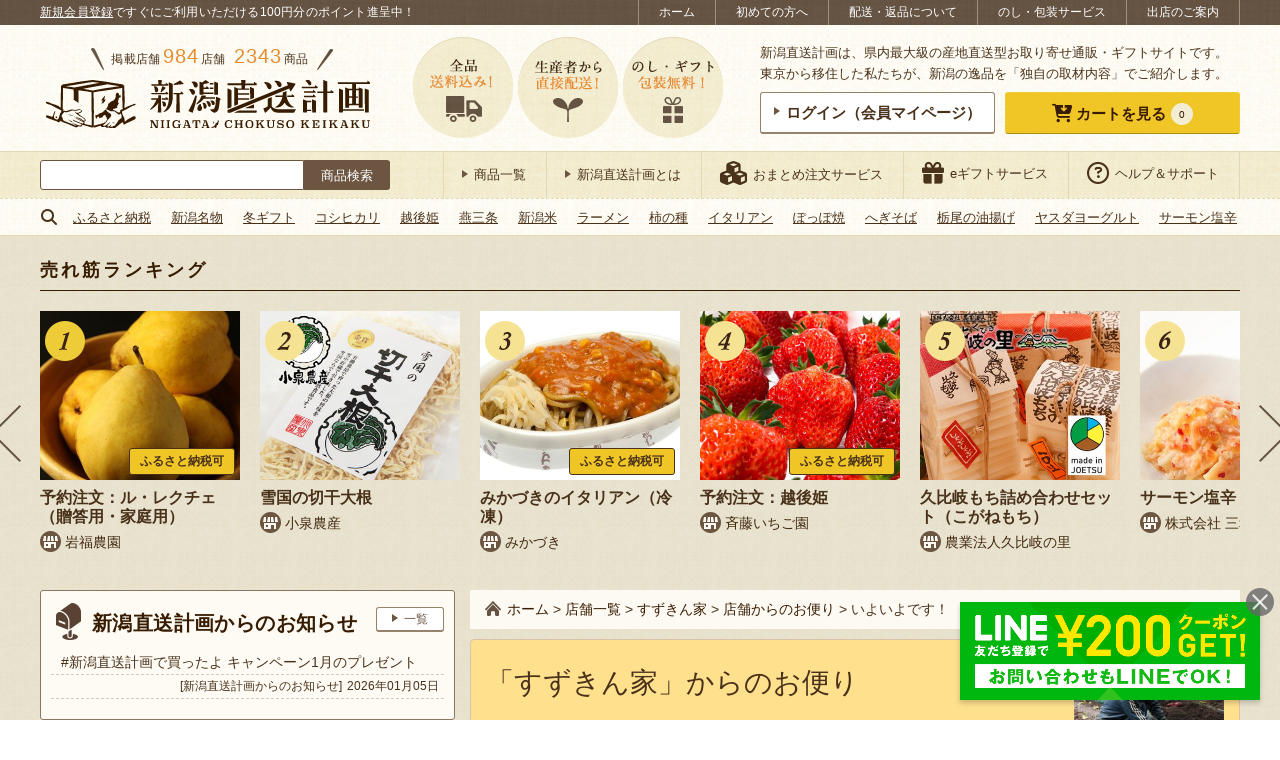

--- FILE ---
content_type: text/html; charset=UTF-8
request_url: https://shop.ng-life.jp/suzukinchi/%E3%81%84%E3%82%88%E3%81%84%E3%82%88%E3%81%A7%E3%81%99%EF%BC%81/
body_size: 79207
content:
<!DOCTYPE html>
<html lang="ja"
	prefix="og: https://ogp.me/ns#" >
<head>
<script>
(function(w,d,s,l,i){w[l]=w[l]||[];w[l].push({'gtm.start':
new Date().getTime(),event:'gtm.js'});var f=d.getElementsByTagName(s)[0],
j=d.createElement(s),dl=l!='dataLayer'?'&l='+l:'';j.async=true;j.src=
'https://www.googletagmanager.com/gtm.js?id='+i+dl;f.parentNode.insertBefore(j,f);
})(window,document,'script','dataLayer','GTM-M3K5CH2');
</script>
<meta charset="UTF-8">
<meta http-equiv="X-UA-Compatible" content="IE=edge">
<meta name="viewport" content="width=device-width">
<meta name="format-detection" content="telephone=no"/>
<style type="text/css">@-ms-viewport { width: device-width; }</style>
<style type="text/css">/* reset.css */ *{ outline: none; }*::-moz-focus-inner{ border: none; }html,body{margin:0px;padding:0px;}html{overflow-y: scroll;filter: expression(document.execCommand("BackgroundImageCache",false,true));}div,p{padding: 0;margin: 0;}h1,h2,h3,h4,h5,h6{margin:0px;padding:0px;font-weight: normal;font-style:normal;font-size:100%;}address, form, blockquote, q {padding: 0;margin: 0;text-align: left;font-style:normal;font-weight:normal;font-size:100%;}caption,cite,code,dfn,th,var {font-style:normal;font-weight:normal;}hr {height: 1px;border: none;background: #ccc;margin: 0;padding: 0;}table{border-collapse: collapse;border-spacing: 0;font-size:inherit;}caption,th{text-align: left;font-style:normal;font-weight:normal;}li,ol,ul,dl,dt,dd{list-style-type : none;padding: 0;margin: 0;}li li{ font-size:inherit!important; }input,textarea,select{margin: 0;padding: 0;font-size: 100%;}input{line-height:100%;padding: 1px;margin: 1px 0px;}input[readonly]{background-color: #f0f0f1;}select{margin: 1px 0px;}option{padding-right:10px;}*+html option{padding-right:0;}* html option{padding-right:0;}textarea {padding: 1px;font-size: 100%;width: 99%;}optgroup{color: #666;}fieldset{border: 0;}form label{cursor:pointer;}img{border:none;}a[name]:hover{text-decoration:none!important;outline:0!important;}em { font-style: normal; font-weight: normal; }sub {vertical-align:-0.2em;font-size:80%;line-height: 100%;}sup {vertical-align:0.4em;_vertical-align:0.6em;font-size:80%;line-height: 100%;}sup {vertical-align:0.6em\9;}blockquote:before,blockquote:after,q:before,q:after{ content: ""; }blockquote,q{ quotes: "" ""; }address{ font-style: normal; }abbr,acronym{ border: 0; cursor: help; }cite{ font-style: normal; }em{}strong{}i{}s,strike,del{}u{}article, main, aside, dialog, figure, footer, header, hgroup, menu, nav, section { display: block; }
/* simple-alias.css */ .left { float: left; }.right { float: right; }.center { margin: 0 auto; }.clear-left { clear: left; }.clear-right { clear: right; }.clear-both { clear: both; }.text-left { text-align: left; }.text-right { text-align: right; }.text-center { text-align: center; }.text-justify { text-align: justify; text-justify: distribute; }.vertical-top { vertical-align: top; }.vertical-middle { vertical-align: middle; }.vertical-bottom { vertical-align: bottom; }.table { display: table; width: 100%; table-layout: fixed; }.cell { display: table-cell; vertical-align: middle; }.relative { position: relative; }.absolute { position: absolute; }.fixed { position: fixed; }.static { position: static; }.block { display: block; }.inline { display: inline; }.inline-block { display: inline-block; }.hidden { display: none; }.list-item { display: list-item; }.font-size-80 { font-size: 80%; }.font-size-90 { font-size: 90%; }.font-size-110 { font-size: 110%; }.font-size-120 { font-size: 120%; }
/* concept-alias.css */ .imgbox { line-height: 0; }.borderbox {-moz-box-sizing: border-box;-webkit-box-sizing: border-box;-o-box-sizing: border-box;-ms-box-sizing: border-box;box-sizing: border-box;}.floatbox { overflow: hidden; }.floatlist {list-style: none;overflow: hidden;margin: 0;padding: 0;font-size: 0;}.floatlist li {display: inline-block;vertical-align: top;font-size: 16px;font-size: 1.6rem;}.floatlist.col-2 li {width: 49%;margin-right: 2%;margin-bottom: 2%;}.floatlist.col-2 li:nth-of-type(2n) {margin-right: 0;}ul.clearfix li {float: left;}ul.auto-stepped {text-align: center;}ul.auto-stepped li {display: inline-block;}label.arrange-select,label.arrange-select::before,label.arrange-select select {border-color: #aaaaaa;border-style: solid;}label.arrange-select::before,label.arrange-select select {border-width: 1px 0 1px 1px;}label.arrange-select {display: inline-block;overflow: hidden;border-width: 0 1px 0 0;position: relative;}label.arrange-select::before,label.arrange-select::after {content: '';position: absolute;pointer-events: none;}label.arrange-select::before {width: 27px;height: 100%;top: 0;right: 0;background-color: #ffffff;-moz-box-sizing: border-box;-webkit-box-sizing: border-box;-o-box-sizing: border-box;-ms-box-sizing: border-box;box-sizing: border-box;}label.arrange-select::after {width: 0;height: 0;display: inline-block;border-color: #333333 transparent transparent;border-style: solid;border-width: 8px 5px 0;top: 40%;right: 8px;}label.arrange-select select {text-indent: 0.01px;text-overflow: '';-moz-appearance: none;-webkit-appearance: none;appearance: none;border-radius: 0;vertical-align: middle;background: none transparent;margin: 0;padding: 4px 40px 3px 5px;color: inherit;font-family: inherit;width: 100%;min-height: 30px;}label.arrange-select:not(:target) {padding-right: 20px\9;}label.arrange-select select:not(:target) {width: 150%\9;padding-right: 20px\9;}label.arrange-select select::-ms-expand {display: none;}label.arrange-select.arrow-double {border: none;}label.arrange-select.arrow-double select {border-width: 1px;padding-left: 16px;padding-bottom: 4px;}label.arrange-select.arrow-double::before {width: 0;height: 0;display: inline-block;top: auto;bottom: 6px;right: 8px;background-color: transparent;border-color: #333333 transparent transparent;border-width: 6px 4px 0;}label.arrange-select.arrow-double::after {top: 6px;border-color: transparent transparent #333333;border-width: 0 4px 6px;}label.arrange-select.arrow-double:not(:target) {padding-right: 0px\9;}input.arrange-input {border: none;background-color: #ffffff;-webkit-appearance: none;-moz-appearance: none;appearance: none;-webkit-border-radius: 0;-moz-border-radius: 0;border-radius: 0;}.iframe-wrap {position: relative;height: 0;padding-bottom: 30%;}.iframe-wrap > iframe {position: absolute;top: 0;left: 0;width: 100%;height: 100%;}.with-frame {background-color: #ffffff;border: 1px #97836c solid;border-bottom-width: 2px;border-radius: 3px;text-align: center;line-height: 1;padding: 10px 0;-webkit-transition: 300ms ease;-moz-transition: 300ms ease;-o-transition: 300ms ease;transition: 300ms ease;}label.with-frame input {background-color: transparent !important;font-family: inherit;color: inherit;font-size: inherit;font-weight: inherit;cursor: pointer;}body.is-ie label.with-frame input,body.is-edge label.with-frame input {font-family: "Lucida Grande", "Hiragino Kaku Gothic Pro", "ヒラギノ角ゴシック Pro", "Hiragino Kaku Gothic ProN", "ヒラギノ角ゴ ProN W3", "游ゴシック Medium", "Yu Gothic Medium", "游ゴシック体", "YuGothic", "Yu Gothic", "Meiryo", "メイリオ", sans-serif;}a.with-frame:hover,label.with-frame:hover {background-color: #e9b007;color: #ffffff;}label.with-frame:active {border-bottom-width: 1px;position: relative;top: 1px;text-decoration: underline;}a.with-frame .with-cursor::before,label.with-frame .with-cursor::before {-webkit-transition: 300ms ease;-moz-transition: 300ms ease;-o-transition: 300ms ease;transition: 300ms ease;}a.with-frame:hover .with-cursor::before,label.with-frame:hover .with-cursor::before {border-color: transparent transparent transparent #ffffff;}a.with-frame .with-cursor,label.with-frame .with-cursor {display: inline-block;}.with-frame.frame-balloon {position: relative;margin-bottom: 3px;background-color: #ffffff;}.with-frame.frame-balloon::before {content: '';display: block;width: 14px;height: 18px;background: transparent no-repeat center top;background-image: url('https://shop.ng-life.jp/wp-content/themes/chokuso/css/../images/common/c_bg_balloon_white.png');background-size: 100% auto;position: absolute;left: 0; right: 0;top: 100%;margin: 0 auto;z-index: 10;}.with-frame.frame-yellow {background-color: #f0c627;border-color: #eecc38 #eecc38 #ad8d14;border-bottom-width: 1px;color: #381c02;}.with-frame.frame-blue {background-color: #8dcde1;border-color: #8dcde1 #8dcde1 #5c9cb0;border-bottom-width: 1px;color: #381c02;}a.with-frame.frame-blue:hover,label.with-frame.frame-blue:hover {background-color: #7dbdd1;border-color: #7dbdd1 #7dbdd1 #5c9cb0;color: #ffffff;}.with-frame.frame-orange {background-color: #ffa732;border-color: #f1c94f #f1c94f #c49833;border-bottom-width: 1px;color: #381c02;}.with-frame.frame-orange:hover,label.with-frame.frame-orange:hover {background-color: #e6911f;}.with-frame.frame-beige {background-color: #fdfbf4;}.with-frame.frame-red {background-color: #df1111;border-color: #d84040 #d84040 #b31d1d;border-bottom-width: 1px;color: #ffffff;}.with-frame.frame-red:hover {background-color: #cf0000;}.with-cursor {display: inline;}.with-cursor::before {content: '';display: inline-block;border-style: solid;border-color: transparent transparent transparent #6c5641;border-width: 4px 6px;width: 0;height: 0;vertical-align: middle;margin-top: -0.3em;}.with-cursor.cursor-circle-arrow {display: inline-block;padding-top: 4px;}.with-cursor.cursor-circle-arrow::before {border: none;width: 26px;height: 26px;vertical-align: middle;background: transparent no-repeat center top;background-image: url('https://shop.ng-life.jp/wp-content/themes/chokuso/css/../images/common/c_cursor_circle-arrow-brown.png');background-size: 100% auto;margin-top: -4px;margin-right: 8px;}.with-frame.frame-yellow .with-cursor.cursor-circle-arrow::before,.with-frame.frame-blue .with-cursor.cursor-circle-arrow::before,.with-frame.frame-orange .with-cursor.cursor-circle-arrow::before,.with-frame.frame-red .with-cursor.cursor-circle-arrow::before {background-image: url('https://shop.ng-life.jp/wp-content/themes/chokuso/css/../images/common/c_cursor_circle-arrow-white.png');}.with-icon::before {content: '';display: inline-block;vertical-align: middle;background: transparent no-repeat left top;background-size: 100% auto;}.with-icon.icon-shop {position: relative;line-height: 1.2;padding-left: 25px;padding-top: 2px;}.with-icon.icon-shop::before {width: 22px;height: 22px;background-image:url('https://shop.ng-life.jp/wp-content/themes/chokuso/css/../images/common/c_icon_shop.png');margin-right: 2px;margin-top: -2px;position: absolute;top: 2px;left: 0;}.with-icon.icon-shop-large {padding-top: 4px;}.with-icon.icon-shop-large::before {width: 40px;height: 40px;background-image:url('https://shop.ng-life.jp/wp-content/themes/chokuso/css/../images/common/c_icon_shop_large.png');margin-right: 12px;margin-top: -4px;}.with-icon.icon-post {padding-top: 6px;}.with-icon.icon-post::before {width: 26px;height: 38px;background-image:url('https://shop.ng-life.jp/wp-content/themes/chokuso/css/../images/common/c_icon_post.png');margin-right: 10px;margin-top: -6px;}.with-icon.icon-report {padding-top: 6px;}.with-icon.icon-report::before {width: 46px;height: 28px;background-image:url('https://shop.ng-life.jp/wp-content/themes/chokuso/css/../images/common/c_icon_report.png');margin-right: 10px;margin-top: -6px;}.with-icon.icon-cart {padding-top: 6px;}.with-icon.icon-cart::before {width: 54px;height: 56px;background-image:url('https://shop.ng-life.jp/wp-content/themes/chokuso/css/../images/common/c_icon_cart.png');margin-right: 10px;margin-top: -6px;}.with-icon.icon-crown {padding-top: 6px;}.with-icon.icon-crown::before {width: 32px;height: 24px;background-image:url('https://shop.ng-life.jp/wp-content/themes/chokuso/css/../images/common/c_icon_crown_brown.png');margin-right: 10px;margin-top: -6px;}.with-icon.icon-laptop {padding-top: 6px;}.with-icon.icon-laptop::before {width: 50px;height: 40px;background-image:url('https://shop.ng-life.jp/wp-content/themes/chokuso/css/../images/common/c_icon_laptop.png');margin-right: 10px;margin-top: -6px;}.with-icon.icon-pencil {padding-top: 6px;}.with-icon.icon-pencil::before {width: 50px;height: 50px;background-image:url('https://shop.ng-life.jp/wp-content/themes/chokuso/css/../images/common/c_icon_pencil.png');margin-right: 10px;margin-top: -6px;}.line-note {display: inline;border-bottom: 1px #d6c8b7 dashed;}
/* common.css */ html {width: 100%;font-size: 62.5%;}body {width: 100%;min-height: 100%;color: #49311a;background-color: #ffffff;line-height: 1.65;font-family: "Lucida Grande", "Hiragino Kaku Gothic Pro", "ヒラギノ角ゴシック Pro", "Hiragino Kaku Gothic ProN", "ヒラギノ角ゴ ProN W3", "游ゴシック Medium", "Yu Gothic Medium", "游ゴシック体", "YuGothic", "Yu Gothic", "Meiryo", "メイリオ", sans-serif;}body#tinymce {width: 740px;margin: 10px;padding: 0;}body#tinymce.sp-view {width: 96%;margin: 5px;overflow: hidden;}a {text-decoration: none;color: inherit;}a:hover {text-decoration: underline;}a:link,a:visited,a:active {}img {display: inline-block;line-height: 1;max-width: 100%;-webkit-backface-visibility: hidden;}@-moz-document url-prefix() {img { box-shadow: 0 0 0 rgba(0, 0, 0, 0.01); }}img.thumbnail-with-fitted {object-fit: cover;font-family: 'object-fit: cover;';}a.opacity:hover {text-decoration: none;}a img,.opacity {-ms-filter: "alpha(opacity=100)";filter:alpha(opacity=100);opacity: 1;-webkit-transition: opacity 400ms ease;-moz-transition: opacity 400ms ease;-o-transition: opacity 400ms ease;transition: opacity 400ms ease;cursor: pointer;}a:hover img,.opacity:hover {-ms-filter: "alpha(opacity=70)";filter:alpha(opacity=70);opacity: .7;}a:hover img.onoffImg {-ms-filter: "alpha(opacity=100)";filter:alpha(opacity=100);opacity: 1;}.opacity0 {-ms-filter: "alpha(opacity=0)" !important;filter:alpha(opacity=0) !important;opacity: 0 !important;}.opacity1 {-ms-filter: "alpha(opacity=100)" !important;filter:alpha(opacity=100) !important;opacity: 1 !important;}a.shop-link,a.item-link,a.simple-sns-btn {-webkit-transition: opacity 400ms ease;-moz-transition: opacity 400ms ease;-o-transition: opacity 400ms ease;transition: opacity 400ms ease;}a.shop-link:hover,a.item-link:hover,a.simple-sns-btn:hover,a.simple-follow-btn:hover {text-decoration: none;-ms-filter: "alpha(opacity=70)";filter:alpha(opacity=70);opacity: .7;}a.has-external-icon i {margin-left: 7px;}.entry-content a,.entry-content a img {-webkit-transition: opacity 300ms ease;-moz-transition: opacity 300ms ease;-o-transition: opacity 300ms ease;transition: opacity 300ms ease;-ms-filter: "alpha(opacity=100)";filter:alpha(opacity=100);opacity: 1;}.entry-content a:hover {-ms-filter: "alpha(opacity=70)";filter:alpha(opacity=70);opacity: .7;}.entry-content a.with-frame {-webkit-transition: 300ms ease;-moz-transition: 300ms ease;-o-transition: 300ms ease;transition: 300ms ease;-ms-filter: "alpha(opacity=100)";filter:alpha(opacity=100);opacity: 1;}.clear {clear: both;}.clearfix:after {content: ".";display: block;clear: both;height: 0;visibility: hidden;font-size:0em;}.clearfix {min-height: 1px;}* html .clearfix {height: 1px;}.section:after {content: ".";display: block;clear: both;height: 0;visibility: hidden;}.section {min-height: 1px;}.section p{text-align: justify;text-justify: distribute;}.section dd{text-align: justify;text-justify: distribute;}* html .section {height: 1px;}table {width: 100%;margin-top: 5px;margin-bottom: 10px;font-size: 14px;font-size: 1.4rem;}th, td {padding: 8px 10px;border-color: #dcd4b2;border-style: solid;border-width: 1px 0 0;vertical-align: middle;text-align: inherit;}th {background-color: #f0eacc;}td {background-color: #fdfbf4;}img, iframe {max-width: 100%;}.yumin {font-family: 'Times New Roman', 'YuMincho', 'Yu Mincho', '游明朝', '游明朝体', "Lucida Grande", "Hiragino Kaku Gothic Pro", "ヒラギノ角ゴシック Pro", "Hiragino Kaku Gothic ProN", "ヒラギノ角ゴ ProN W3", "游ゴシック Medium", "Yu Gothic Medium", "游ゴシック体", "YuGothic", "Yu Gothic", "Meiryo", "メイリオ", sans-serif;font-weight: 600;}.calisto {font-family: 'Calisto MT', 'Bookman Old Style', 'Bookman', 'Goudy Old Style', 'Garamond', 'Bitstream Charter', 'Georgia', "Lucida Grande", "Hiragino Kaku Gothic Pro", "ヒラギノ角ゴシック Pro", "Hiragino Kaku Gothic ProN", "ヒラギノ角ゴ ProN W3", "游ゴシック Medium", "Yu Gothic Medium", "游ゴシック体", "YuGothic", "Yu Gothic", "Meiryo", "メイリオ", sans-serif;}.arbutus {font-family: 'Arbutus Slab', serif;}.title {color: #381c02;font-size: 20px;font-size: 2.0rem;}.title.yumin {letter-spacing: 0.4px;}.stickybox {position: -webkit-sticky;position: sticky;top: 0;}.mark-icon {font-size: 14px;font-size: 1.4rem;border-radius: 0 0 3px 3px;background-color: #f0c627;padding: 5px 15px;}.mark-icon.mark-new {letter-spacing: 1.5px;color: #442a1c;}.mark-icon.mark-new.calisto {font-weight: 600;font-style: italic;}.layer-parent {position: relative;}.layer-parent .layer-text {position: absolute;background-color: rgba(255, 255, 255, 0.85);color: #381c02;padding: 12px 20px;-moz-box-sizing: border-box;-webkit-box-sizing: border-box;-o-box-sizing: border-box;-ms-box-sizing: border-box;box-sizing: border-box;font-size: 24px;font-size: 2.4rem;}.calendar-wrap {overflow: hidden;}.calendar-wrap > * {margin-bottom: 10px;}.calendar-wrap .table {margin-bottom: 20px;}.calendar-wrap .cell {vertical-align: top;}.calendar-wrap .cell.explain {vertical-align: middle;width: 70%;padding: 0 1%;}.calendar-wrap .cell + .cell + .cell.explain {width: 45%;}.calendar-wrap table {width: 90%;margin-left: auto;margin-right: auto;}.calendar-wrap th {text-align: center;border-width: 1px 0 0 1px;padding: 4px 6px;}.calendar-wrap table th:first-child {color: #ff2232;border-width: 1px 0 0 0;}.calendar-wrap td {text-align: right;border-width: 1px 0 0 1px;padding: 4px 6px;}.calendar-wrap table td:first-child {border-width: 1px 0 0 0;}.calendar-wrap .end {text-align: right;}.calendar-wrap .ok {background: #53fc77;font-weight:bold;}.calendar-wrap .ng {background: #ff3342;font-weight:bold;}.calendar-wrap .ng2 {background: #cccccc;color: #333;font-weight:bold;}.calendar-wrap .end {background: #ffef32;font-weight:bold;}.calendar-wrap .end2 {background: #FF7711;font-weight:bold;}.staff-thumb {border-radius: 50%;border: 1px #ebe0d5 solid;}.avatar-thumb {border-radius: 4px;border: 1px #dcd4b2 solid;width: 60px;}.has-sides-accent::before,.has-sides-accent::after {content: '';display: inline-block;width: 18px;height: 36px;background: transparent no-repeat center bottom;background-size: 100% auto;vertical-align: text-bottom;}.has-sides-accent.half-sides-accent::before,.has-sides-accent.half-sides-accent::after {width: 9px;height: 18px;}.has-sides-accent::before {background-image: url('https://shop.ng-life.jp/wp-content/themes/chokuso/css/../images/common/c_sides-accent_before.png');}.has-sides-accent::after {background-image: url('https://shop.ng-life.jp/wp-content/themes/chokuso/css/../images/common/c_sides-accent_after.png');}.has-sides-dotline {display: block;text-align: center;position: relative;}.has-sides-dotline .dotline-target {display: inline-block;background-color: #ffffff;position: relative;}.has-sides-dotline::before,.has-sides-dotslash::before,.has-sides-dotslash::after {content: '';height: 0;border-top: 2px #624e38 dotted;}.has-sides-dotline::before {display: block;position: absolute;top: 0; left: 0; right: 0; bottom: 0;margin: auto;width: 100%;}.has-sides-dotslash::before,.has-sides-dotslash::after {display: inline-block;width: 32px;border-top: 2px #624e38 dotted;vertical-align: middle;}.has-sides-dotslash::before {-webkit-transform: rotate(50deg);-ms-transform: rotate(50deg);transform: rotate(50deg);}.has-sides-dotslash::after {-webkit-transform: rotate(130deg);-ms-transform: rotate(130deg);transform: rotate(130deg);}.simple-sns-btn {color: #ffffff;display: inline-block;text-align: center;border-radius: 3px;padding: 0.8em;font-size: 15px;font-size: 1.5rem;letter-spacing: 0.4px;line-height: 1;}.simple-sns-btn[data-sns-name="twitter"] {background-color: #0f1419;border-bottom: 1px solid #aaafb4;}.simple-sns-btn[data-sns-name="facebook"] {background-color: #1877f2;border-bottom: 1px solid #0b5fcc;}.simple-sns-btn[data-sns-name="instagram"] {background-color: #c42f8b;border-bottom: 1px solid #b12b5e;}.simple-sns-btn[data-sns-name="line"],.simple-sns-btn[data-sns-name="lineat"] {background-color: #00b900;border-bottom: 1px solid #008600;}.simple-sns-btn i.icon-sns,.simple-follow-btn > i {font-size: 115%;}.simple-sns-btn:not(.icon-only) i.icon-sns,.simple-follow-btn:not(.icon-only) > i {margin-right: 4px;}.simple-sns-btn i.icon-sns::before {position: relative;top: 0px;-webkit-transition: all 200ms ease;-moz-transition: all 200ms ease;-o-transition: all 200ms ease;transition: all 200ms ease;}.simple-sns-btn:hover i.icon-sns::before {top: -2px;}.simple-sns-btn.icon-only,.simple-follow-btn.icon-only {border-radius: 50%;}.sns-share .catch {text-align: center;margin-bottom: 10px;}.sns-share .simple-share-btn {-moz-box-sizing: border-box;-webkit-box-sizing: border-box;box-sizing: border-box;}.sns-share .simple-share-btn:not(.icon-only) {display: block;}.sns-share.share-cart_items .catch {font-size: 30px;font-size: 3.0rem;line-height: 1.5;}.sns-share.share-cart_items .catch .f-smaller {font-size: 87.5%;}.sns-share.share-cart_items .catch .orange {font-size: 112.5%;}.sns-share.share-cart_items .share-row {margin: 20px auto;overflow: hidden;}.sns-share.share-cart_items .share-row > * {display: block;-moz-box-sizing: border-box;-webkit-box-sizing: border-box;-o-box-sizing: border-box;-ms-box-sizing: border-box;box-sizing: border-box;}.sns-share.share-cart_items .share-row > p > a {text-decoration: underline;}.sns-share.share-cart_items .share-row > p > a:hover {text-decoration: none;}.sns-share.share-cart_items .share-row > a,.sns-share.share-cart_items .share-row > a > img {display: block;}.sns-share.share-cart_items .share-row > a {float: left;border: 1px #dddddd solid;}.bgi-01 {background: transparent repeat repeat center top;background-image: url('https://shop.ng-life.jp/wp-content/themes/chokuso/css/../images/common/c_bg_pattern-01.png');background-size: 60px auto;}#wrap {background: transparent repeat repeat center top;background-image: url('https://shop.ng-life.jp/wp-content/themes/chokuso/css/../images/common/c_bg.png');background-size: 60px auto;}.central {margin: 0 auto;height: 100%;}.focused-sec {position: relative;border-top: 4px #cebf89 solid;background: transparent repeat left top;background-size: 100% auto;background-image: url('https://shop.ng-life.jp/wp-content/themes/chokuso/css/../images/common/c_focused-sec_bg.png');margin-top: 30px;}.focused-sec::before {content: "";position: relative;display: block;width: 100%;height: 14px;background: transparent repeat-x left top;background-size: 6px auto;background-image: url('https://shop.ng-life.jp/wp-content/themes/chokuso/css/../images/common/c_focused-sec_bg_border.png');}.focused-sec .front-sec {margin-top: 0;}.focused-sec .secbox + .secbox {padding-top: 20px;}.focused-sec .title-wrap {margin: 0;padding-top: 20px;padding-bottom: 20px;text-align: center;}.focused-sec .title-wrap .title {padding-top: 0;padding-bottom: 0;}.bold {font-weight: 600;}.red {color: #ff2232;}.orange {color: #e68d30;}.marker {background-color: #f9e9b3;font-weight: 600;color: #770000;padding: 0 2px;}.undermarker {background: linear-gradient(transparent 60%, rgba(255, 244, 92, 0.7) 60%);font-weight: 600;padding: 0 2px 1px 2px;}.vermilion {color: #b20000;}.site-search-wrap {width: 350px;padding: 8px 0;}.site-search-wrap .site-search {padding-top: 0;height: 30px;}body.initialized-site-search-suggest .site-search-wrap .site-search {position: relative;}.site-search-wrap .site-search label {display: block;margin: 0;padding: 0;border: none;height: 100%;}.site-search-wrap .site-search label.site-search-submit {background-color: transparent;width: 86px;float: right;position: relative;}.site-search-wrap .site-search .search-submit {color: #ffffff;background-color: #6c5641;font-family: inherit;position: absolute;top: 0; left: 0; right: 0; bottom: 0; margin: auto;width: 100%;height: 100%;padding: 0;border-radius: 0 3px 3px 0;cursor: pointer;}.site-search-wrap .site-search label.site-search-text {margin-right: 86px;}.site-search-wrap .site-search .search-field {border: 1px #6c5641 solid;border-radius: 3px 0 0 3px;margin: 0;padding: 6px 8px;font-size: inherit;letter-spacing: 0.4px;width: 100%;height: 100%;}#content .site-notification {margin: 20px auto;}.notice-wrap {background-color: #ffffff;border: 1px #e00000 solid;color: #e00000;text-align: center;padding: 4px 2px;}.notice-wrap a {text-decoration: underline;}.notice-wrap a:hover {text-decoration: none;}.page-breadcrumb.breadcrumb-wrapper {background-color: #fdfaf3;padding: 8px 15px;margin-bottom: 10px;font-size: 14px;font-size: 1.4rem;}.page-breadcrumb.breadcrumb-wrapper a {color: #381c02;}.page-breadcrumb.breadcrumb-wrapper a.home::before {content: '';display: inline-block;vertical-align: middle;background: transparent no-repeat left top;background-size: 100% auto;width: 16px;height: 16px;background-image:url('https://shop.ng-life.jp/wp-content/themes/chokuso/css/../images/common/c_icon_home.png');margin-right: 6px;vertical-align: middle;margin-top: -2px;}.breadcrumb-wrapper .bread-table {display: table;}.breadcrumb-wrapper .bread-table .bread-cell {display: table-cell;vertical-align: middle;text-align: center;padding-right: 8px;}#content-wrap.bgi-01 .page-breadcrumb.breadcrumb-wrapper{background-color: #f2ecdf;}.term-tree-navigation {}.term-tree-navigation .tree-inner {background-color: #fdfbf4;border: 1px #97836c solid;border-radius: 4px;}.term-tree-navigation .term-links {padding: 15px 10px;box-sizing: border-box;line-height: 1.5;}.term-tree-navigation .term-links.term-current {background-color: #eee6c4;}.term-tree-navigation .term-parent {border-style: solid;border-color: #97836c;border-width: 0 1px 0 0;font-size: 16px;font-size: 1.6rem;display: block;}.term-tree-navigation .term-branch {display: table;width: 100%;}.term-tree-navigation .term-branch:first-child:last-child {height: 100%;}.term-tree-navigation .term-branch .term-children {display: table-cell;vertical-align: middle;width: 20%;font-size: 14px;font-size: 1.4rem;border-style: solid;border-color: #97836c;border-width: 0 1px 1px 0;}.term-tree-navigation .term-branch:last-child .term-children {border-width: 0 1px 0 0;}.term-tree-navigation .term-branch .term-children:last-child {border-right: none;}.term-tree-navigation .term-parent {border-radius: 4px 0 0 4px;}.term-tree-navigation .term-branch:first-child .term-children:last-child {border-radius: 0 4px 0 0;}.term-tree-navigation .term-branch:last-child .term-children:last-child {border-radius: 0 0 4px 0;}.nav-block {margin: 10px 0;}.nav-block .nav-row {display: flex;flex-flow: row nowrap;justify-content: flex-start;align-items: baseline;}.nav-block .nav-row > * {flex: 1 1 auto;margin: 0;padding: 0 5px;}.nav-block .hash-list {margin-top: 20px;}.found-result-wrap {margin: 10px;text-align: left;}.found-result-wrap .number {font-size: 125%;margin-right: 2px;}.found-result-wrap .number.total {font-size: 150%;font-weight: bold;margin-right: 4px;color: #bc5400;}.found-result-wrap .number.range {font-weight: bold;}.archive-nav .lbl-txt,.archive-nav label.arrange-select {vertical-align: middle;}.archive-nav label.arrange-select {background-color: #ffffff;}.pagination-wrap {margin: 10px 10px 20px;}.pagination-wrap ul.page-numbers {font-size: 0;letter-spacing: 0;text-align: center;}.pagination-wrap ul.page-numbers li {display: inline-block;font-size: 16px;font-size: 1.6rem;vertical-align: middle;}.pagination-wrap ul.page-numbers li > * {display: block;min-width: 24px;height: 24px;line-height: 24px;margin: 0 4px;padding: 4px;background-color: #f0c627;border: 1px #eecc38 solid;color: #381c02;border-radius: 2px;text-align: center;-webkit-transition: 300ms ease;-moz-transition: 300ms ease;-o-transition: 300ms ease;transition: 300ms ease;}.pagination-wrap ul.page-numbers li > *.current,.pagination-wrap ul.page-numbers li > *:hover {background-color: #675647;border-color: #5f4e3f;color: #ffffff;text-decoration: none;}.pagination-wrap ul.page-numbers li > *.dots {pointer-events: none;}.pagination-wrap ul.page-numbers li > *.prev,.pagination-wrap ul.page-numbers li > *.next {padding-left: 12px;padding-right: 12px;font-size: 125%;}.no-post-wrap {padding: 10px 5px;}#content .no-post-wrap {margin: 30px auto;padding: 24px;background-color: #ffffff;border-radius: 5px;}#content.has-bg .no-post-wrap {background-color: transparent;}#content .no-post-wrap:first-child {margin-top: 0;}.no-post-wrap p {margin: 10px 0;}.no-post-wrap a {color: #0066cc;text-decoration: underline;}.no-post-wrap a:hover {opacity: 0.7;text-decoration: none;}.no-post-wrap .guidance {font-size: 18px;font-size: 1.8rem;letter-spacing: 1px;}.no-post-wrap label {display: inline-block;}.no-post-wrap input.search-field {border: 1px #acacac solid;background-color: #ffffff;-webkit-appearance: none;-moz-appearance: none;appearance: none;-webkit-border-radius: 0;-moz-border-radius: 0;border-radius: 0;font-family: inherit;color: inherit;font-size: inherit;font-weight: inherit;line-height: inherit;padding: 2px 3px;}a.bnr-link,a.bnr-link > img {display: block;max-width: 100%;line-height: 1;}a.bnr-link {margin: 15px auto;}a.bnr-link.to-service-omatome {max-width: 770px;}.at-usces-cart .footer_explanation a.bnr-link.to-service-omatome {margin: 20px auto;}.at-single-item #column-item a.bnr-link.to-service-omatome {margin-bottom: 0;}.page-content .more-wrap .more {display: block;padding: 10px;width: 70%;margin: 0 auto;font-size: 18px;font-size: 1.8rem;}#content {padding: 20px 0;}#content.has-bg {background-color: #ffffff;}.main-title-wrap {background: transparent repeat center top;background-image: url('https://shop.ng-life.jp/wp-content/themes/chokuso/css/../images/item/main-title_bg.png');background-size: 60px auto;margin: 0 3px 3px;}.main-title-wrap.with-frame {border-color: #6c5641;}.main-title-wrap.with-frame.frame-balloon::before {background-image: url('https://shop.ng-life.jp/wp-content/themes/chokuso/css/../images/common/c_bg_balloon_beige.png');}.main-title-wrap .main-title {font-size: 18px;font-size: 1.8rem;padding: 5px;}.main-title-wrap.with-frame .main-title {line-height: 1.4;}.more.yumin {letter-spacing: 2px;}.common-title {font-size: 26px;font-size: 2.6rem;color: #381c02;background: transparent repeat-x scroll center top;background-image: url('https://shop.ng-life.jp/wp-content/themes/chokuso/css/../images/common/c_bg_common_title.png');border-top: 1px solid #c0b173;padding: 5px 8px;margin: 30px 0 20px;position: relative;z-index: 3;}.common-title::before {content: '';width: 70px;height: 70px;display: inline-block;vertical-align: middle;margin: -14px 16px -6px 0;background: transparent no-repeat center center;background-image: url('https://shop.ng-life.jp/wp-content/themes/chokuso/css/../images/common/c_icon_cart_circle.png');}.front-sec .common-title::before,.at-item-archives .common-title::before,.at-category-staffreport .common-title::before,.at-single .page-header.of-cat-staffreport .common-title::before,.in-voice .common-title::before {background-image:url('https://shop.ng-life.jp/wp-content/themes/chokuso/css/../images/common/c_icon_cutlery.png');}.at-shop-archives .common-title::before,.in-delivery .common-title::before {background-image: url('https://shop.ng-life.jp/wp-content/themes/chokuso/css/../images/common/c_icon_delivery.png');}.in-omatome .common-title::before {background-image: url('https://shop.ng-life.jp/wp-content/themes/chokuso/css/../images/common/c_icon_omatome.png');}.in-wrapping .common-title::before {background-image: url('https://shop.ng-life.jp/wp-content/themes/chokuso/css/../images/common/c_icon_wrapping.png');}.at-category-media .common-title::before,.at-single .page-header.of-cat-media .common-title::before,.at-category-shopvoice .common-title::before,.at-single .page-header.of-cat-shopvoice .common-title::before,.in-privacy .common-title::before,.in-startup .common-title::before {background-image: url('https://shop.ng-life.jp/wp-content/themes/chokuso/css/../images/common/c_icon_startup.png');}.at-category-information .common-title::before,.at-single .page-header.of-cat-information .common-title::before,.at-category-mailmaga .common-title::before,.at-single .page-header.of-cat-mailmaga .common-title::before,.in-contact .common-title::before,.in-service_contact .common-title::before,.in-order_support .common-title::before,.in-ippin_contact .common-title::before,.in-shop_contact .common-title::before {background-image: url('https://shop.ng-life.jp/wp-content/themes/chokuso/css/../images/common/c_icon_info.png');}.common-title::after {content: '';display: block;position: absolute;top: 5px;left: 0;bottom: 5px;width: 100%;background: transparent repeat scroll center top;background-image: url('https://shop.ng-life.jp/wp-content/themes/chokuso/css/../images/common/c_bg_common_title.png');z-index: -1;}.common-title.yumin {letter-spacing: 2px;}#content .hash-list li a {background-color: #f4f0da;font-size: 14px;font-size: 1.4rem;font-weight: bold;display: inline-block;padding: 10px 15px;line-height: 1;border-radius: 20px;margin-right: 8px;margin-bottom: 8px;border: 1px solid #8b7660;}.entry-content {font-size: 15px;font-size: 1.5rem;padding: 30px 20px;background-color: #ffffff;border-radius: 5px;overflow-y: hidden;overflow-wrap: break-word;}.entry-content img {height: auto;}.entry-content a {color: #0066cc;text-decoration: underline;}.entry-content a:hover {text-decoration: none;}.entry-content a.with-cursor {color: inherit;text-decoration: none;}.entry-content a.with-cursor:hover {text-decoration: underline;}.entry-content strong {color: #381c02;}.entry-content > *:first-child {margin-top: 0;}.entry-content p,.entry-content pre {margin: 20px 0;padding: 0 5px;}.entry-content pre {white-space: pre;white-space: pre-wrap;white-space: pre-line;white-space: -pre-wrap;white-space: -o-pre-wrap;white-space: -moz-pre-wrap;white-space: -hp-pre-wrap;word-wrap: break-word;font-family: inherit;font-size: inherit;}.entry-content h2,.entry-content h3 {color: #381c02;line-height: 1.25;margin: 30px 0 20px;clear: both;}.entry-content h2 {font-size: 20px;font-size: 2.0rem;border-left: 4px solid #6c5641;background-color: #F0EACC;padding: 10px;box-sizing: border-box;}.entry-content h3 {font-size: 18px;font-size: 1.8rem;font-weight: bold;padding: 5px 10px 5px 23px;border-bottom: 1px solid #dcd4b2;position: relative;margin-top: 25px;}.entry-content h3::before {background-color: #dcd4b2;border-radius: 100%;content: '';display: inline-block;width: 15px;height: 15px;position: absolute;top: 9px;left: 2px;}.entry-content .first-title {}.entry-content table {margin: 20px 0;clear: both;}.entry-content th {white-space: nowrap;}.entry-content .wp-embedded-content + p > iframe.wp-embedded-content {width: 100%;}#sec-posts {padding: 20px;margin-bottom: 20px;background-color: #ffffff;}#content.has-bg #sec-posts {padding: 0 20px 10px;margin-bottom: 0;background-color: transparent;}.post-list-wrap .post-wrap {font-size: 14px;font-size: 1.4rem;margin-bottom: 20px;padding-bottom: 20px;border-bottom: 1px #acacac dashed;}.post-list-wrap .post-wrap:last-child {margin-bottom: 0;padding-bottom: 0;border-bottom: none;}.post-list-wrap .post-wrap a {text-decoration: underline;}.post-list-wrap .post-wrap a:hover {text-decoration: none;}.post-list-wrap .post-title {font-size: 21px;font-size: 2.1rem;letter-spacing: 0.4px;font-weight: bold;line-height: 1.5;margin: 0;padding: 0 0 10px;}.post-list-wrap .meta-wrap {padding: 0;text-align: right;}.post-list-wrap .post-date {font-weight: bold;color: #bc5400;}.post-list-wrap .post-terms a {margin: 0 5px;}.post-list-wrap .thumb-wrap {float: left;width: 280px;border: 1px #eae2c1 solid;}.post-list-wrap .thumb-wrap a,.post-list-wrap .thumb-wrap a img {display: block;}.post-list-wrap .thumb-wrap + .text-wrap {margin-left: 300px;}.post-list-wrap .text-wrap {position: relative;padding-bottom: 1.6em;}.post-list-wrap .with-thumb .text-wrap {min-height: 220px;}.post-list-wrap .with-staff .text-wrap {overflow: hidden;padding-bottom: 0;}.post-list-wrap .post-excerpt {font-size: 15px;font-size: 1.5rem;margin-top: 12px;word-break: break-all;}.post-list-wrap .with-thumb .post-excerpt {margin-top: 8px;}.post-list-wrap .with-staff .post-excerpt {text-align: left;padding: 8px;line-height: 1.5;font-size: 14px;font-size: 1.4rem;margin-top: 4px;}.post-list-wrap .with-staff .post-excerpt.with-frame.frame-balloon::before {left: 32px;right: auto;}.post-list-wrap .with-staff .post-excerpt.with-frame.frame-balloon + .staff-wrap {margin-top: 6px;}.post-list-wrap .staff-wrap {float: left;}.post-list-wrap .staff-wrap .staff-name {display: block;text-align: center;font-size: 13px;font-size: 1.3rem;}.post-list-wrap .more-wrap {text-align: right;position: absolute;right: 5px;bottom: 0;}.post-list-wrap .post-more {font-size: 16px;font-size: 1.6rem;color: #0066cc;}.item-list-wrap {}.item-list-wrap.has-bg {border-top: 10px #594134 solid;background-color: #ffffff;}.item-list-wrap a {color: inherit;text-decoration: none;}.item-list-wrap img {display: block;}.item-list-wrap p {margin: 0;padding: 0;}.item-list-wrap .title {text-align: center;padding: 20px 0;letter-spacing: 3px;}.item-list-wrap .item-list {font-size: 0;text-align: left;}.item-list-wrap .item-list .item-wrap {display: inline-block;width: 49.5%;margin-left: 1%;margin-bottom: 2.5%;vertical-align: top;max-width: 380px;font-size: 13px;font-size: 1.3rem;}.item-list-wrap.col-3 .item-list .item-wrap {width: 32.5%;}.item-list-wrap.col-4 .item-list .item-wrap {width: 24.25%;}.item-list-wrap.col-5 .item-list .item-wrap {width: 19.2%;}.item-list-wrap .item-list .item-wrap.row-first {margin-left: 0;}.item-wrap.ranking .item-thumb::before {content: '';display: block;width: 40px;height: 40px;background: transparent no-repeat left top;background-size: 100% auto;position: absolute;top: 10px;right: 5px;z-index: 10;-webkit-transition: opacity 400ms ease;-moz-transition: opacity 400ms ease;-o-transition: opacity 400ms ease;transition: opacity 400ms ease;}.item-wrap.ranking .item-thumb:not(.hvr-icon-up):hover::before {-ms-filter: "alpha(opacity=70)";filter:alpha(opacity=70);opacity: .7;}.item-wrap.rank-01 .item-thumb::before{background-image:url('https://shop.ng-life.jp/wp-content/themes/chokuso/css/../images/common/c_ranking_icon-01.png');}.item-wrap.rank-02 .item-thumb::before{background-image:url('https://shop.ng-life.jp/wp-content/themes/chokuso/css/../images/common/c_ranking_icon-02.png');}.item-wrap.rank-03 .item-thumb::before{background-image:url('https://shop.ng-life.jp/wp-content/themes/chokuso/css/../images/common/c_ranking_icon-03.png');}.item-wrap.rank-04 .item-thumb::before{background-image:url('https://shop.ng-life.jp/wp-content/themes/chokuso/css/../images/common/c_ranking_icon-04.png');}.item-wrap.rank-05 .item-thumb::before{background-image:url('https://shop.ng-life.jp/wp-content/themes/chokuso/css/../images/common/c_ranking_icon-05.png');}.item-wrap.rank-06 .item-thumb::before{background-image:url('https://shop.ng-life.jp/wp-content/themes/chokuso/css/../images/common/c_ranking_icon-06.png');}.item-wrap.rank-07 .item-thumb::before{background-image:url('https://shop.ng-life.jp/wp-content/themes/chokuso/css/../images/common/c_ranking_icon-07.png');}.item-wrap.rank-08 .item-thumb::before{background-image:url('https://shop.ng-life.jp/wp-content/themes/chokuso/css/../images/common/c_ranking_icon-08.png');}.item-wrap.rank-09 .item-thumb::before{background-image:url('https://shop.ng-life.jp/wp-content/themes/chokuso/css/../images/common/c_ranking_icon-09.png');}.item-wrap.rank-10 .item-thumb::before{background-image:url('https://shop.ng-life.jp/wp-content/themes/chokuso/css/../images/common/c_ranking_icon-10.png');}.item-wrap .catch_copy.be-heightLined {display: table-cell;vertical-align: middle;}.item-wrap.at-loop .catch_copy {text-align: left;line-height: 1.4;padding: 2px 8px;}.item-wrap.at-loop .item-thumb {position: relative;display: block;}.item-wrap.at-loop .item-thumb,.item-wrap.at-loop .item-thumb img {border-radius: 3px 3px 0 0;}.item-wrap.at-loop .item-thumb .mark-icon {position: absolute;top: 0;right: 10px;z-index: 10;}.item-wrap.at-loop .item-thumb .mark-icon.mark-termed {top: auto;bottom: 5px;right: 5px;font-weight: bold;font-size: 12px;font-size: 1.2rem;margin-left: 5px;padding: 3px 10px;border-radius: 3px;border: 1px solid #49311a;}.item-wrap.at-loop .hvr-bubble-float-bottom {-webkit-transition-property: all;transition-property: all;}.item-wrap.at-loop .hvr-bubble-float-bottom::before {z-index: 5;}.item-wrap.at-loop .item-thumb:hover .hvr-bubble-float-bottom,.item-wrap.at-loop .item-thumb:focus .hvr-bubble-float-bottom,.item-wrap.at-loop .item-thumb:active .hvr-bubble-float-bottom {border-radius: 3px;-webkit-transform: translateY(-8px);transform: translateY(-8px);}.item-wrap.at-loop .item-thumb:hover .hvr-bubble-float-bottom::before,.item-wrap.at-loop .item-thumb:focus .hvr-bubble-float-bottom::before,.item-wrap.at-loop .item-thumb:active .hvr-bubble-float-bottom::before {-webkit-transform: translateY(8px);transform: translateY(8px);}.item-wrap.at-loop .item-shop {border-color: #dcd4b2;border-width: 1px 0;border-style: solid;margin: 5px 0 0;padding: 0;}.item-wrap.at-loop .shop-link {display: block;color: #442a11;margin: 0;padding: 5px 0;overflow: hidden;position: relative;}.item-wrap.at-loop .shop-link span {display: block;}.item-wrap.at-loop .shop-link .shop-thumb {float: left;width: 60px;}.item-wrap.at-loop .shop-link .shop-thumb + * {margin-left: 65px;}.item-wrap.at-loop .shop-link .shop-info {line-height: 1.4;}.item-wrap.at-loop .shop-link .shop-city {text-align: right;position: static;margin-top: 5px;}.item-wrap.at-loop .shop-link .has-person-name .shop-city {position: absolute;right: 5px;bottom: 5px;margin-top: 0;}.item-wrap.at-loop .shop-link .shop-person {padding-top: 5px;padding-left: 5px;}.item-wrap.at-loop .item-gist {margin: 0;padding: 0;}.item-wrap.at-loop .item-link {display: block;border-style: solid;border-color: #dcd4b2;border-width: 0 0 1px;padding: 8px 5px;}.item-wrap.at-loop .item-title {line-height: 1.2;}.item-wrap .item-info {line-height: 1.4;padding: 0;margin-top: 5px;position: relative;}.item-wrap .item-info > span {display: block;}.item-wrap .item-info > span.item-status {display: flex;flex-flow: row wrap;align-items: flex-start;}.item-wrap .item-info > span.item-status > * {margin: 8px 3px 8px 0;padding: 3px 4px;text-align: center;}.item-wrap .item-info > span.item-status > .item-fields.item-shipment_temperature_kind {margin: 0 0 0 auto;padding: 2px 0;}.item-wrap .item-voice {font-size: 14px;font-size: 1.4rem;font-weight: bold;color: #bc5400;padding: 4px 0;}.item-wrap .item-voice i {font-size: 120%;vertical-align: text-top;}.item-wrap .item-price {padding-top: 8px;}.item-wrap .item-price .price-number {color: #bc5400;padding-right: 1px;}.item-wrap .item-price .price-notation {padding-left: 2px;}.item-wrap .item-fields {display: block;padding: 2px 0 0;}.item-wrap .item-shipping .item-fields {border-bottom: 1px #ddd solid;margin-top: 2px;}.item-wrap .item-shipping .item-fields.item-schedulable_type {border-bottom: none;}.item-wrap .item-fields.item-schedulable_type,.item-wrap .item-fields.item-ordering_status,.item-wrap .item-fields.item-has_omotegaki,.item-wrap .item-fields.item-has_regular {font-weight: bold;}.item-wrap .item-fields.item-schedulable_type {padding-top: 8px;}.item-wrap .item-fields.item-ordering_status {color: #bc5400;}.item-wrap .item-fields.item-ordering_status.ok-normal {color: inherit;}.item-wrap .item-fields.item-ordering_status.be-iconized {color: #fff;background-color: #333;}.item-wrap .item-fields.item-ordering_status.be-iconized.ok-normal,.item-wrap .item-fields.item-has_omotegaki.be-iconized,.item-wrap .item-fields.item-has_regular.be-iconized {color: #fff;background-color: #bc5400;}.item-wrap .item-fields.item-shipment_temperature_kind img {width: 52px;height: 32px;margin-left: auto;}.item-wrap.at-loop.styling-A {font-size: 16px;font-size: 1.6rem;}.item-wrap.at-loop.styling-A .inner {background-color: #ffffff;border-radius: 3px;}.item-wrap.at-loop.styling-A .catch_copy {font-size: 15px;font-size: 1.5rem;}.item-wrap.at-loop.styling-A .shop-link {padding: 5px;color: #381c02;background-color: #fdfbf4;}.item-wrap.at-loop.styling-A .shop-link .shop-thumb {width: 80px;}.item-wrap.at-loop.styling-A .shop-link .shop-thumb + * {margin-left: 85px;}.item-wrap.at-loop.styling-A .shop-link .shop-name {font-size: 16px;font-size: 1.6rem;}.item-wrap.at-loop.styling-A .shop-link .shop-name.with-icon.icon-shop {padding-top: 1px;}.item-wrap.at-loop.styling-A .item-link {padding: 8px 10px;border-width: 0;}.item-wrap.at-loop.styling-B .inner {border: 1px #eaded2 solid;background-color: #ffffff;border-radius: 3px;}.item-wrap.at-loop.styling-B .inner .item-shop {background-color: #fdfbf4;margin: 0;padding: 0;border: none;}.item-wrap.at-loop.styling-B .inner .shop-link {padding: 5px;}.item-wrap.at-loop.styling-B .inner .item-link {border-width: 1px 0 0;border-radius: 0 0 3px 3px;}.item-wrap.at-loop.styling-C .item-thumb,.item-wrap.at-loop.styling-C .item-thumb img {border-radius: 0;}.item-wrap.at-loop.styling-C .item-link {border: none;padding: 8px 0 0;}.item-wrap.at-loop.styling-C .item-shop {border: none;}.item-wrap.at-loop.styling-C .shop-link {padding: 0;}.item-wrap.at-loop.styling-C .shop-link .shop-info {margin-left: 0;}.item-wrap.at-loop.styling-C .shop-link .shop-name {padding-top: 3px;padding-bottom: 5px;}.item-wrap.at-loop.styling-C .shop-link .shop-thumb,.item-wrap.at-loop.styling-C .shop-link .shop-city {display: none;}#shop-post {margin-top: 20px;border-top: 10px #594134 solid;}#shop-post .inner {background-color: #ffffff;padding: 0 18px 25px;}#shop-post .title {font-size: 24px;font-size: 2.4rem;}#shop-post .more-wrap {padding: 0 30px;text-align: right;}#shop-post .more-wrap a.with-frame {margin-top: 20px;}#shop-post .more-wrap a.with-cursor {display: inline-block;margin-top: 10px;}.post-list-wrap.shop-post .post-wrap {margin-bottom: 15px;padding-bottom: 15px;border-bottom: 1px #d6c8b7 dashed;}.post-list-wrap.shop-post .post-wrap:last-child {margin-bottom: 0;padding-bottom: 0;border-bottom: none;}.post-list-wrap.shop-post .thumb-wrap {width: auto;}.post-list-wrap.shop-post .thumb-wrap img {width: 196px;height: 130px;}.post-list-wrap.shop-post .without-author .thumb-wrap img {width: 98px;height: 65px;}.post-list-wrap.shop-post .thumb-wrap + .text-wrap {margin-left: 216px;}.post-list-wrap.shop-post .without-author .thumb-wrap + .text-wrap {margin-left: 118px;}.post-list-wrap.shop-post .text-wrap {padding-bottom: 0;}.post-list-wrap.shop-post .meta-wrap {text-align: left;}.post-list-wrap.shop-post .post-date {font-size: 13px;font-size: 1.3rem;font-weight: normal;color: #49311a;}.post-list-wrap.shop-post .post-title {font-size: 16px;font-size: 1.6rem;letter-spacing: 0;font-weight: normal;padding: 0;}.post-list-wrap.shop-post .author-wrap {font-size: 0;display: block;padding: 20px 0 0;}.post-list-wrap.shop-post .author-wrap > * {font-size: 0;display: inline-block;vertical-align: middle;}.post-list-wrap.shop-post .author-wrap > .author-thumb {margin-right: 10px;}.post-list-wrap.shop-post .author-wrap > .author-name {font-size: 13px;font-size: 1.3rem;}.post-list-wrap.shop-post .author-thumb,.post-list-wrap.shop-post .author-thumb img {border-radius: 50%;}.post-list-wrap.shop-post .author-thumb {overflow: hidden;}.post-list-wrap.shop-post .post-wrap .author-wrap a {text-decoration: none;}.post-list-wrap.shop-post .post-wrap .author-wrap a.author-name:hover {text-decoration: underline;}.shops-wrap {}.shops-wrap.col-2 {font-size: 0;letter-spacing: 0;}.shops-wrap .shop-wrap {background-color: #ffffff;border-radius: 3px;border: 1px #eaded2 solid;padding: 10px 9px;margin-bottom: 15px;position: relative;font-size: 14px;font-size: 1.4rem;}.shops-wrap.col-2 .shop-wrap {display: inline-block;vertical-align: top;box-sizing: border-box;}.shops-wrap.col-2 .shop-wrap:nth-of-type(2n) {margin-right: 0 !important;}.shops-wrap .shop-wrap .mark-new {position: absolute;top: 0;right: 10px;z-index: 10;}.shops-wrap .shop-wrap a {color: #381c02;}.shops-wrap .common-title.yumin {font-size: 20px;font-size: 2.0rem;}.shops-wrap .shop-thumb {display: block;float: left;}.shops-wrap.col-2 .shop-thumb {display: inline-block;float: none;}.shops-wrap .shop-thumb img {display: block;}.shops-wrap .shop-info {margin-left: 300px;padding-top: 10px;}.shops-wrap.col-2 .shop-info {margin-left: 0;}.shops-wrap .shop-title {font-size: 20px;font-size: 2.0rem;line-height: 1.4;}.shops-wrap .shop-title .with-icon.icon-shop {padding-left: 28px;}.shops-wrap .shop-title .with-icon.icon-shop::before {margin-top: 2px;}.shops-wrap .shop-title .shop-city {display: block;margin-left: 30px;font-size: 14px;font-size: 1.4rem;}.shops-wrap .shop-cat {display: block;text-align: right;padding-top: 10px;font-size: 12px;font-size: 1.2rem;}.shop-list.apply-slick {display: none;}.shop-list.apply-slick.slick-initialized {display: block;}.shop-list.apply-slick.slick-slider {margin-bottom: 20px;overflow: hidden;}.shops-wrap.col-2 .shop-list.apply-slick .slick-list {margin: 0 0 0 -7px;}.shop-list.apply-slick .shop-info.be-heightLined {position: relative;}.shop-list.apply-slick .shop-info.be-heightLined > *:last-child {position: absolute;top: auto; left: auto; right: 0; bottom: 0;}.shops-wrap.col-2 .shop-list.apply-slick .shop-wrap {width: auto;margin: 0 0 0 7px !important;}.shops-wrap.col-2 .shop-list.apply-slick .shop-thumb {width: auto;}.shops-wrap.col-2 .shop-list.apply-slick.slick-initialized .shop-title {font-size: 16px;font-size: 1.6rem;line-height: 1.5;}.shops-wrap.col-2 .shop-list.apply-slick.slick-initialized .shop-title .shop-city {font-size: 13px;font-size: 1.3rem;}.shops-wrap.col-2 .shop-list.apply-slick.slick-initialized .shop-title .with-icon.icon-shop {padding-top: 4px;}.shop-list.apply-slick .slick-dots {position: static;line-height: 1;padding-top: 15px;}.shop-list.apply-slick .slick-dots li {margin: 0 3px;}.shop-list.apply-slick .slick-dots li button::before {font-size: 12px;}.shop-item-links {background-color: #f4eed5;margin: 0;padding: 0;line-height: 1.5;border-top: 5px #594134 solid;}.shop-item-links .title-wrap {background-color: #594134;display: inline-block;margin: 0 0 25px;padding: 8px 25px 8px 10px;border-radius: 0 0 4px 4px;}.shop-item-links .title-wrap .title {color: #ffffff;letter-spacing: 2px;}.shop-item-links .item-wrap {margin-bottom: 15px;}.shop-item-links .item-catch_copy {line-height: 1.5;text-align: left;padding: 10px;}.shop-item-links .item-catch_copy.with-frame.frame-balloon::before {left: -660px;}.shop-item-links .item-link {display: block;background-color: #ffffff;border: 1px #dcd4b2 solid;border-radius: 3px;position: relative;}.shop-item-links .item-link .item-thumb {float: left;width: 220px;border-radius: 3px 0 0 3px;}.shop-item-links .item-link .item-thumb + * {margin-left: 240px;}.shop-item-links .item-info {display: block;margin: 10px 10px 0 0;padding-bottom: 10px;}.shop-item-links .item-name {margin-bottom: 4px;}.shop-item-links .item-wrap .item-voice {padding: 3px 0;}.contact-mail.more-wrap.has-icon .more {display: table;width: 100%;height: 64px;font-size: 24px;font-size: 2.4rem;padding: 0;-moz-box-sizing: border-box;-webkit-box-sizing: border-box;-o-box-sizing: border-box;-ms-box-sizing: border-box;box-sizing: border-box;text-decoration: none;}.contact-mail.more-wrap.has-icon .more::before {content: '';display: table-cell;width: 60px;height: 100%;background: transparent no-repeat center center;background-size: 34px auto;background-image: url('https://shop.ng-life.jp/wp-content/themes/chokuso/css/../images/common/c_icon_mail.png');}.contact-mail.more-wrap.has-icon .more > * {display: table-cell;text-align: center;vertical-align: middle;border-left: 1px #ad8d14 solid;}.contact-mail.more-wrap.has-icon .more .with-cursor.cursor-circle-arrow::before {margin-top: -8px;}.contact-info {padding-bottom: 20px;}.contact-info .contact-time {text-align: center;font-size: 18px;font-size: 1.8rem;}.contact-info .contact-time > span {display: block;}.contact-info .contact-time .hours {font-weight: 500;letter-spacing: 1px;}#box-contact .box-inner {border: 1px #c0b173 solid;background: transparent repeat left top;background-size: 100% auto;background-image: url('https://shop.ng-life.jp/wp-content/themes/chokuso/css/../images/common/c_focused-sec_bg.png');border-radius: 3px;text-align: center;}#box-contact .contact-explain {font-size: 18px;font-size: 1.8rem;line-height: 1.3;}#box-contact .contact-explain .f-smaller {font-size: 14px;font-size: 1.4rem;}#box-about {background-color: #ffffff;}#box-about .box-about {background: transparent no-repeat center top;background-size: 100% auto;background-image: url('https://shop.ng-life.jp/wp-content/themes/chokuso/css/../images/common/f_box-about_bg.png');}#box-about .box-about .box-title {text-align: center;text-shadow: 0 1px 2px rgba(255,255,255,1);line-height: 1;color: #472d14;font-size: 32px;font-size: 3.2rem;padding: 60px 0 20px;}#box-about .box-about .box-title .f-larger {font-size: 39px;font-size: 3.9rem;}#box-about .box-about .more-wrap {margin-top: 15px;}#box-about .box-about > .more-wrap {text-align: right;padding-right: 10px;}#box-about .box-about .more {color: #381c02;}#box-about .about-explain {font-size: 16px;font-size: 1.6rem;}#box-about .about-features {font-size: 0;}#box-about .about-features .feature {display: inline-block;vertical-align: top;font-size: 14px;font-size: 1.4rem;background: transparent repeat center top;background-size: 60px auto;background-image: url('https://shop.ng-life.jp/wp-content/themes/chokuso/css/../images/common/f_box-about_bg_feature.png');}#box-about .about-features .title {font-size: 14px;font-size: 1.4rem;}#box-about .about-features .accent {font-size: 23px;font-size: 2.3rem;color: #e68d30;}#box-about .about-features .more {font-size: 15px;font-size: 1.5rem;}.box-activities .box-title {font-size: 36px;font-size: 3.6rem;line-height: 1;text-align: center;}.box-activities .box-title .has-sides-dotslash {display: block;font-size: 22px;font-size: 2.2rem;margin-bottom: 0.5em;}.box-activities .box-title .has-sides-dotline::before {border-top-width: 4px;border-top-color: #f2ede7;}.box-activities .box-title .has-sides-dotline .dotline-target {padding: 0 10px;}.box-activities .activity {font-size: 16px;font-size: 1.6rem;color: #5b3116;}.box-activities .activity .title {font-size: 22px;font-size: 2.2rem;font-weight: bold;color: inherit;}.entry-wrap > .box-activities {margin: 20px 0;}.box-activities .activity.concept-movie .iframe-wrap {padding-bottom: 56.25%;}#new-reports {}#new-reports img {display: block;}#new-reports .title {display: inline-block;font-size: 26px;font-size: 2.6rem;letter-spacing: 3px;}#new-reports .new-reports {margin: 0 10px;border: 1px #eaded2 solid;background-color: #ffffff;border-radius: 3px;}#new-reports .post-wrap {padding: 10px;position: relative;}#new-reports .post-wrap .mark-new {position: absolute;top: 0;right: 10px;z-index: 10;}#new-reports .post-thumb,#new-reports .post-thumb img {width: 352px;display: block;border-radius: 3px;}#new-reports .post-thumb {float: left;}#new-reports .post-info {margin-left: 362px;padding-top: 30px;font-size: 14px;font-size: 1.4rem;}#new-reports .post-info a {color: #381c02;}#new-reports .staff-thumb {float: left;max-width: 80px;}#new-reports .post-title-wrap {margin-left: 90px;min-height: 88px;}#new-reports .post-title {font-size: 18px;font-size: 1.8rem;line-height: 1.5;}#new-reports .staff-name {display: block;text-align: right;}#new-reports .post-text {border-top: 1px #d6c8b7 dashed;margin-top: 8px;padding-top: 10px;line-height: 1.5;}#new-reports .post-more {display: block;text-align: right;font-size: 16px;font-size: 1.6rem;padding-top: 5px;}#new-reports .more-wrap {padding: 20px 0 30px;}#new-reports .more-wrap .more {display: block;padding: 10px;width: 70%;margin: 0 auto;font-size: 18px;font-size: 1.8rem;}#footer-items .footer-items .item-list-wrap {margin-top: 60px;}#footer-items .footer-items .item-list-wrap:first-child {margin-top: 0;}#sec-samecat.item-list-wrap .breadcrumb-wrapper {font-size: 20px;font-size: 2.0rem;border-radius: 3px;}#sec-samecat.item-list-wrap .bread-table {width: 100%;background-color: #eee6c4;}#sec-samecat.item-list-wrap .bread-cell {padding: 5px 10px;letter-spacing: 2px;}.wpcf7-form table {border-bottom: 1px solid #dcd4b2;}.wpcf7-form table .must {display: inline-block;background: #e75713;color: #FFF;font-size: 1.1rem;padding: 0.2rem 0.5rem;border-radius: 5px;line-height: 1.1;}.wpcf7-form table th,.wpcf7-form table td {line-height: 1.2;padding: 15px;}.wpcf7-form input[type='text'],.wpcf7-form input[type='email'],.wpcf7-form input[type='tel'],.wpcf7-form input[type='password'],.wpcf7-form textarea,.wpcf7-form select {border: 1px solid #ddd;padding: 10px;box-sizing: border-box;}.wpcf7-form table input[type='text'],.wpcf7-form table input[type='email'],.wpcf7-form table input[type='tel'],.wpcf7-form table input[type='password'],.wpcf7-form table textarea,.wpcf7-form table select {display: block;width: 100%;}.wpcf7-form .submit {text-align: center;}.wpcf7-form [type="submit"] {font-size: 2rem;padding: 10px 35px;cursor: pointer;}.wpcf7-form [type="submit"]:hover {opacity: 0.7;}.fancybox-container .fancybox-close-small,.fancybox-container .fancybox-close-small:hover {color: #343434;background-color: #ffffff;top: 0;right: -44px;opacity: .8;display: none;}a.item-thumb.ck_item_rectangle,a.item-thumb.ck_item_square {position: relative;width: 100%;height: 0;}a.item-thumb.ck_item_rectangle {padding-bottom: 84.3%;}a.item-thumb.ck_item_square {padding-bottom: 100%;}a.item-thumb.ck_item_rectangle img,a.item-thumb.ck_item_square img {position: absolute;top: 0; left: 0; right: auto; bottom: auto;width: 100%;height: 100%;}a.item-thumb.ck_item_rectangle img {max-height: 320px;}a.item-thumb.ck_item_square img {max-height: 400px;}.grecaptcha-badge {visibility: hidden;}.apply-toggle-children .has-open-btn > *:first-child {position: relative;}.apply-toggle-children .has-open-btn .open-btn {width: 30px;position: absolute;top: 0; left: auto; right: 0; bottom: 0;cursor: pointer;}.apply-toggle-children .open-btn::before,.apply-toggle-children .open-btn::after {content: '';display: block;width: 0;height: 0;position: absolute;top: 0; left: 0; right: 0; bottom: 0;margin: auto;border-style: solid;border-color: #665546;border-width: 0;-webkit-transition: 300ms ease;-moz-transition: 300ms ease;transition: 300ms ease;}.apply-toggle-children .open-btn::before {width: 14px;border-top-width: 2px;}.apply-toggle-children .open-btn::after {height: 14px;border-left-width: 2px;}.apply-toggle-children .has-open-btn .open-btn:hover::before,.apply-toggle-children .has-open-btn .open-btn:hover::after {-webkit-transform: rotate(90deg) scale(1.0);-ms-transform: rotate(90deg) scale(1.0);transform: rotate(90deg) scale(1.0);}.apply-toggle-children .has-open-btn .open-btn.is-active::before,.apply-toggle-children .has-open-btn .open-btn.is-active::after {-webkit-transform: rotate(405deg) scale(1.0);-ms-transform: rotate(405deg) scale(1.0);transform: rotate(405deg) scale(1.0);}.apply-tippy-parent.applied-tippy {display: inline-block;cursor: pointer;border-bottom: 1px dashed;line-height: 1.5;}.apply-tippy-parent.applied-tippy > i {margin-left: 2px;}.apply-tippy-content {display: none;}.tippy-box {text-align: left;}.embed-leeep-wrapper {margin: 40px auto 20px !important;}
</style>
<title>いよいよです！ | すずきん家からのお知らせ | 新潟直送計画</title>
<meta name='robots' content='max-image-preview:large' />

<!-- All In One SEO Pack Pro 3.6.2[59570,59593] -->
<!-- デバッグ用文字列: JWMKEKUEHZT5QC8Z/+JF2PB67TU -->
<meta name="description"  content="いよいよ追熟も終わり、12月5日より発送開始します！ 試しに一服の時、焼き芋にしてみました。 写真はシルクスイート、パープルスイートロードです！ 紅はるかは焼かなかったので次回なんですがシルクスイートはものすごく甘い！！！ 焼いたものがペロッと子供のお腹の中に・・・(-_-)全品送料無料・送料込み価格設定！のし・包装無料！お中元・お歳暮に新潟の特産品を送りませんか？" />

<script type="application/ld+json" class="aioseop-schema">{"@context":"https://schema.org","@graph":[{"@type":"Organization","@id":"https://shop.ng-life.jp/#organization","url":"https://shop.ng-life.jp/","name":"新潟直送計画","sameAs":[]},{"@type":"WebSite","@id":"https://shop.ng-life.jp/#website","url":"https://shop.ng-life.jp/","name":"新潟直送計画","publisher":{"@id":"https://shop.ng-life.jp/#organization"}},{"@type":"WebPage","@id":"https://shop.ng-life.jp/suzukinchi/%E3%81%84%E3%82%88%E3%81%84%E3%82%88%E3%81%A7%E3%81%99%EF%BC%81/#webpage","url":"https://shop.ng-life.jp/suzukinchi/%E3%81%84%E3%82%88%E3%81%84%E3%82%88%E3%81%A7%E3%81%99%EF%BC%81/","inLanguage":"ja","name":"いよいよです！","isPartOf":{"@id":"https://shop.ng-life.jp/#website"},"breadcrumb":{"@id":"https://shop.ng-life.jp/suzukinchi/%E3%81%84%E3%82%88%E3%81%84%E3%82%88%E3%81%A7%E3%81%99%EF%BC%81/#breadcrumblist"},"image":{"@type":"ImageObject","@id":"https://shop.ng-life.jp/suzukinchi/%E3%81%84%E3%82%88%E3%81%84%E3%82%88%E3%81%A7%E3%81%99%EF%BC%81/#primaryimage","url":"https://shop.ng-life.jp/wp-content/uploads/suzukinchi/DSC_0228-e1512377937515.jpg","width":3096,"height":5504},"primaryImageOfPage":{"@id":"https://shop.ng-life.jp/suzukinchi/%E3%81%84%E3%82%88%E3%81%84%E3%82%88%E3%81%A7%E3%81%99%EF%BC%81/#primaryimage"},"datePublished":"2017-12-04T09:58:50+09:00","dateModified":"2017-12-04T09:58:50+09:00"},{"@type":"Article","@id":"https://shop.ng-life.jp/suzukinchi/%E3%81%84%E3%82%88%E3%81%84%E3%82%88%E3%81%A7%E3%81%99%EF%BC%81/#article","isPartOf":{"@id":"https://shop.ng-life.jp/suzukinchi/%E3%81%84%E3%82%88%E3%81%84%E3%82%88%E3%81%A7%E3%81%99%EF%BC%81/#webpage"},"author":{"@id":"https://shop.ng-life.jp/suzukinchi/#author"},"headline":"いよいよです！","datePublished":"2017-12-04T09:58:50+09:00","dateModified":"2017-12-04T09:58:50+09:00","commentCount":0,"mainEntityOfPage":{"@id":"https://shop.ng-life.jp/suzukinchi/%E3%81%84%E3%82%88%E3%81%84%E3%82%88%E3%81%A7%E3%81%99%EF%BC%81/#webpage"},"publisher":{"@id":"https://shop.ng-life.jp/#organization"},"articleSection":"店舗からのお便り","image":{"@type":"ImageObject","@id":"https://shop.ng-life.jp/suzukinchi/%E3%81%84%E3%82%88%E3%81%84%E3%82%88%E3%81%A7%E3%81%99%EF%BC%81/#primaryimage","url":"https://shop.ng-life.jp/wp-content/uploads/suzukinchi/DSC_0228-e1512377937515.jpg","width":3096,"height":5504}},{"@type":"Person","@id":"https://shop.ng-life.jp/suzukinchi/#author","name":"すずきん家","sameAs":[]},{"@type":"BreadcrumbList","@id":"https://shop.ng-life.jp/suzukinchi/%E3%81%84%E3%82%88%E3%81%84%E3%82%88%E3%81%A7%E3%81%99%EF%BC%81/#breadcrumblist","itemListElement":[{"@type":"ListItem","position":1,"item":{"@type":"WebPage","@id":"https://shop.ng-life.jp/","url":"https://shop.ng-life.jp/","name":"【新潟直送計画】新潟名物・特産品を産地直送！お取り寄せ・ギフト通販"}},{"@type":"ListItem","position":2,"item":{"@type":"WebPage","@id":"https://shop.ng-life.jp/suzukinchi/%E3%81%84%E3%82%88%E3%81%84%E3%82%88%E3%81%A7%E3%81%99%EF%BC%81/","url":"https://shop.ng-life.jp/suzukinchi/%E3%81%84%E3%82%88%E3%81%84%E3%82%88%E3%81%A7%E3%81%99%EF%BC%81/","name":"いよいよです！"}}]}]}</script>
<link rel="canonical" href="https://shop.ng-life.jp/suzukinchi/いよいよです！/" />
<meta property="og:type" content="article" />
<meta property="og:title" content="いよいよです！ | すずきん家からのお知らせ | 新潟直送計画" />
<meta property="og:description" content="いよいよ追熟も終わり、12月5日より発送開始します！ 試しに一服の時、焼き芋にしてみました。 写真はシルクスイート、パープルスイートロードです！ 紅はるかは焼かなかったので次回なんですがシルクスイートはものすごく甘い！！！ 焼いたものがペロッと子供のお腹の中に・・・(-_-)" />
<meta property="og:url" content="https://shop.ng-life.jp/suzukinchi/いよいよです！/" />
<meta property="og:site_name" content="新潟直送計画" />
<meta property="og:image" content="https://shop.ng-life.jp/wp-content/uploads/suzukinchi/DSC_0228-e1512377937515-576x1024.jpg" />
<meta property="fb:admins" content="114431025330248" />
<meta property="article:published_time" content="2017-12-04T09:58:50Z" />
<meta property="article:modified_time" content="2017-12-04T09:58:50Z" />
<meta property="article:publisher" content="https://www.facebook.com/NGshopJP" />
<meta property="og:image:secure_url" content="https://shop.ng-life.jp/wp-content/uploads/suzukinchi/DSC_0228-e1512377937515-576x1024.jpg" />
<meta name="twitter:card" content="summary_large_image" />
<meta name="twitter:site" content="@niigata_shop" />
<meta name="twitter:domain" content="niigata_shop" />
<meta name="twitter:title" content="いよいよです！ | すずきん家からのお知らせ | 新潟直送計画" />
<meta name="twitter:description" content="いよいよ追熟も終わり、12月5日より発送開始します！ 試しに一服の時、焼き芋にしてみました。 写真はシルクスイート、パープルスイートロードです！ 紅はるかは焼かなかったので次回なんですがシルクスイートはものすごく甘い！！！ 焼いたものがペロッと子供のお腹の中に・・・(-_-)" />
<meta name="twitter:image" content="https://shop.ng-life.jp/wp-content/uploads/suzukinchi/DSC_0228-e1512377937515-576x1024.jpg" />
			<script type="text/javascript" >
				window.ga=window.ga||function(){(ga.q=ga.q||[]).push(arguments)};ga.l=+new Date;
				ga('create', 'nglife', 'auto');
				// Plugins
				
				ga('send', 'pageview');
			</script>
			<script async src="https://www.google-analytics.com/analytics.js"></script>
			<!-- All In One SEO Pack Pro -->
<script type='application/javascript'  id='pys-version-script'>console.log('PixelYourSite Free version 9.5.3');</script>
<link rel='dns-prefetch' href='//unpkg.com' />
<link rel='dns-prefetch' href='//stats.wp.com' />
<link rel='dns-prefetch' href='//fonts.googleapis.com' />
<link rel='dns-prefetch' href='//cdnjs.cloudflare.com' />
<link rel='stylesheet' id='sbi_styles-css' href='https://shop.ng-life.jp/wp-content/plugins/instagram-feed-pro/css/sbi-styles.min.css?ver=6.3.6' type='text/css' media='all' />
<style id='classic-theme-styles-inline-css' type='text/css'>
/*! This file is auto-generated */
.wp-block-button__link{color:#fff;background-color:#32373c;border-radius:9999px;box-shadow:none;text-decoration:none;padding:calc(.667em + 2px) calc(1.333em + 2px);font-size:1.125em}.wp-block-file__button{background:#32373c;color:#fff;text-decoration:none}
</style>
<link rel='stylesheet' id='fancybox-for-wp-css' href='https://shop.ng-life.jp/wp-content/plugins/fancybox-for-wordpress/assets/css/fancybox.css?ver=1.3.4' type='text/css' media='all' />
<link rel='stylesheet' id='usces_default_css-css' href='https://shop.ng-life.jp/wp-content/plugins/usc-e-shop/css/usces_default.css?ver=2.11.9.2501211' type='text/css' media='all' />
<link rel='stylesheet' id='dashicons-css' href='https://shop.ng-life.jp/wp-includes/css/dashicons.min.css' type='text/css' media='all' />
<link rel='stylesheet' id='lib-slick-css' href='https://shop.ng-life.jp/wp-content/themes/chokuso/js/slick/slick-with-theme.css?1599200585' type='text/css' media='all' />
<link rel='stylesheet' id='lib-fa-f-css' href='https://shop.ng-life.jp/wp-content/themes/chokuso/assets/fontawesome/css/fontawesome.min.css?1709702692' type='text/css' media='all' />
<link rel='stylesheet' id='lib-fa-b-css' href='https://shop.ng-life.jp/wp-content/themes/chokuso/assets/fontawesome/css/brands.min.css?1709702692' type='text/css' media='all' />
<link rel='stylesheet' id='lib-fa-s-css' href='https://shop.ng-life.jp/wp-content/themes/chokuso/assets/fontawesome/css/solid.min.css?1709702692' type='text/css' media='all' />
<link rel='stylesheet' id='lib-fa-r-css' href='https://shop.ng-life.jp/wp-content/themes/chokuso/assets/fontawesome/css/regular.min.css?1709702692' type='text/css' media='all' />
<link rel='stylesheet' id='lib-keyframes-css' href='https://shop.ng-life.jp/wp-content/themes/chokuso/css/keyframes.css?1624451450' type='text/css' media='all' />
<link rel='stylesheet' id='lib-gfont-css' href='https://fonts.googleapis.com/css?family=Arbutus+Slab' type='text/css' media='all' />
<link rel='stylesheet' id='lib-tippy-light-border-css' href='https://cdnjs.cloudflare.com/ajax/libs/tippy.js/6.3.7/themes/light-border.min.css' type='text/css' media='all' />
<link rel='stylesheet' id='theme-style_chokuso_usces_cart-css' href='https://shop.ng-life.jp/wp-content/themes/chokuso/css/usces_cart.css?1764231360' type='text/css' media='all' />
<link rel='stylesheet' id='theme-style-css' href='https://shop.ng-life.jp/wp-content/themes/chokuso/style.css?1756538594' type='text/css' media='all' />
<link rel='stylesheet' id='theme-style_chokuso_single-css' href='https://shop.ng-life.jp/wp-content/themes/chokuso/css/single.css?1734161978' type='text/css' media='all' />
<script type="text/javascript" src="https://shop.ng-life.jp/wp-includes/js/jquery/jquery.min.js?ver=3.7.1" id="jquery-core-js"></script>
<script type="text/javascript" src="https://shop.ng-life.jp/wp-includes/js/jquery/jquery-migrate.min.js?ver=3.4.1" id="jquery-migrate-js"></script>
<script type="text/javascript" src="https://shop.ng-life.jp/wp-content/plugins/pixelyoursite/dist/scripts/jquery.bind-first-0.2.3.min.js" id="jquery-bind-first-js"></script>
<script type="text/javascript" src="https://shop.ng-life.jp/wp-content/plugins/pixelyoursite/dist/scripts/js.cookie-2.1.3.min.js?ver=2.1.3" id="js-cookie-pys-js"></script>
<script type="text/javascript" id="pys-js-extra">
/* <![CDATA[ */
var pysOptions = {"staticEvents":{"facebook":{"init_event":[{"delay":0,"type":"static","name":"PageView","pixelIds":["117466908743488"],"eventID":"d76a0dc2-ed9c-47fa-aea8-d18b2876f79e","params":{"post_category":"\u5e97\u8217\u304b\u3089\u306e\u304a\u4fbf\u308a","page_title":"\u3044\u3088\u3044\u3088\u3067\u3059\uff01","post_type":"post","post_id":37624,"plugin":"PixelYourSite","user_role":"guest","event_url":"shop.ng-life.jp\/suzukinchi\/%E3%81%84%E3%82%88%E3%81%84%E3%82%88%E3%81%A7%E3%81%99%EF%BC%81\/"},"e_id":"init_event","ids":[],"hasTimeWindow":false,"timeWindow":0,"woo_order":"","edd_order":""}]}},"dynamicEvents":[],"triggerEvents":[],"triggerEventTypes":[],"facebook":{"pixelIds":["117466908743488"],"advancedMatching":[],"advancedMatchingEnabled":true,"removeMetadata":false,"contentParams":{"post_type":"post","post_id":37624,"content_name":"\u3044\u3088\u3044\u3088\u3067\u3059\uff01","categories":"\u5e97\u8217\u304b\u3089\u306e\u304a\u4fbf\u308a","tags":""},"commentEventEnabled":true,"wooVariableAsSimple":false,"downloadEnabled":true,"formEventEnabled":true,"serverApiEnabled":true,"wooCRSendFromServer":false,"send_external_id":null},"debug":"","siteUrl":"https:\/\/shop.ng-life.jp","ajaxUrl":"https:\/\/shop.ng-life.jp\/wp-admin\/admin-ajax.php","ajax_event":"20ff8911c2","enable_remove_download_url_param":"1","cookie_duration":"7","last_visit_duration":"60","enable_success_send_form":"","ajaxForServerEvent":"1","send_external_id":"1","external_id_expire":"180","google_consent_mode":"1","gdpr":{"ajax_enabled":false,"all_disabled_by_api":false,"facebook_disabled_by_api":false,"analytics_disabled_by_api":false,"google_ads_disabled_by_api":false,"pinterest_disabled_by_api":false,"bing_disabled_by_api":false,"externalID_disabled_by_api":false,"facebook_prior_consent_enabled":true,"analytics_prior_consent_enabled":true,"google_ads_prior_consent_enabled":null,"pinterest_prior_consent_enabled":true,"bing_prior_consent_enabled":true,"cookiebot_integration_enabled":false,"cookiebot_facebook_consent_category":"marketing","cookiebot_analytics_consent_category":"statistics","cookiebot_tiktok_consent_category":"marketing","cookiebot_google_ads_consent_category":null,"cookiebot_pinterest_consent_category":"marketing","cookiebot_bing_consent_category":"marketing","consent_magic_integration_enabled":false,"real_cookie_banner_integration_enabled":false,"cookie_notice_integration_enabled":false,"cookie_law_info_integration_enabled":false,"analytics_storage":{"enabled":true,"value":"granted","filter":false},"ad_storage":{"enabled":true,"value":"granted","filter":false},"ad_user_data":{"enabled":true,"value":"granted","filter":false},"ad_personalization":{"enabled":true,"value":"granted","filter":false}},"cookie":{"disabled_all_cookie":false,"disabled_start_session_cookie":false,"disabled_advanced_form_data_cookie":false,"disabled_landing_page_cookie":false,"disabled_first_visit_cookie":false,"disabled_trafficsource_cookie":false,"disabled_utmTerms_cookie":false,"disabled_utmId_cookie":false},"tracking_analytics":{"TrafficSource":"direct","TrafficLanding":"undefined","TrafficUtms":[],"TrafficUtmsId":[]},"woo":{"enabled":false},"edd":{"enabled":false}};
/* ]]> */
</script>
<script type="text/javascript" src="https://shop.ng-life.jp/wp-content/plugins/pixelyoursite/dist/scripts/public.js?ver=9.5.3" id="pys-js"></script>
<link rel="alternate" type="application/json+oembed" href="https://shop.ng-life.jp/wp-json/oembed/1.0/embed?url=https%3A%2F%2Fshop.ng-life.jp%2Fsuzukinchi%2F%25E3%2581%2584%25E3%2582%2588%25E3%2581%2584%25E3%2582%2588%25E3%2581%25A7%25E3%2581%2599%25EF%25BC%2581%2F" />
<link rel="alternate" type="text/xml+oembed" href="https://shop.ng-life.jp/wp-json/oembed/1.0/embed?url=https%3A%2F%2Fshop.ng-life.jp%2Fsuzukinchi%2F%25E3%2581%2584%25E3%2582%2588%25E3%2581%2584%25E3%2582%2588%25E3%2581%25A7%25E3%2581%2599%25EF%25BC%2581%2F&#038;format=xml" />
	<style>img#wpstats{display:none}</style>
					<!-- WCEX_Google_Analytics_4 plugins -->
			<!-- Global site tag (gtag.js) - Google Analytics -->
			<script async src="https://www.googletagmanager.com/gtag/js?id=G-0T8D8JSC1Y"></script>
			<script>
				window.dataLayer = window.dataLayer || [];
				function gtag(){dataLayer.push(arguments);}
				gtag('js', new Date());

				gtag('config', 'G-0T8D8JSC1Y');
			</script>
						<!-- WCEX_Google_Analytics_4 plugins -->
			<script>
				gtag('event', '');
			</script>
			<link rel="icon" href="https://shop.ng-life.jp/wp-content/uploads/cropped-favicon-32x32.png" sizes="32x32" />
<link rel="icon" href="https://shop.ng-life.jp/wp-content/uploads/cropped-favicon-192x192.png" sizes="192x192" />
<link rel="apple-touch-icon" href="https://shop.ng-life.jp/wp-content/uploads/cropped-favicon-180x180.png" />
<meta name="msapplication-TileImage" content="https://shop.ng-life.jp/wp-content/uploads/cropped-favicon-270x270.png" />
<style type="text/css">/* editor-style.css */ .alignnone {margin: 5px 20px 20px 0;}.aligncenter,div.aligncenter {display: block;margin: 5px auto 5px auto;}.alignright {float:right;margin: 5px 0 20px 20px;}.alignleft {float: left;margin: 5px 20px 20px 0;}a img.alignright {float: right;margin: 5px 0 20px 20px;}a img.alignnone {margin: 5px 20px 20px 0;}a img.alignleft {float: left;margin: 5px 20px 20px 0;}a img.aligncenter {display: block;margin-left: auto;margin-right: auto}.wp-caption {background: #fff;border: 1px solid #f0f0f0;max-width: 96%;padding: 5px 3px 10px;text-align: center;}.wp-caption.alignnone {margin: 5px 20px 20px 0;}.wp-caption.alignleft {margin: 5px 20px 20px 0;}.wp-caption.alignright {margin: 5px 0 20px 20px;}.wp-caption img {border: 0 none;height: auto;margin: 0;max-width: 98.5%;padding: 0;width: auto;}.wp-caption p.wp-caption-text {font-size: 11px;line-height: 17px;margin: 0;padding: 0 4px 5px;}.screen-reader-text {clip: rect(1px, 1px, 1px, 1px);position: absolute !important;height: 1px;width: 1px;overflow: hidden;}.screen-reader-text:focus {background-color: #f1f1f1;border-radius: 3px;box-shadow: 0 0 2px 2px rgba(0, 0, 0, 0.6);clip: auto !important;color: #21759b;display: block;font-size: 14px;font-size: 0.875rem;font-weight: bold;height: auto;left: 5px;line-height: normal;padding: 15px 23px 14px;text-decoration: none;top: 5px;width: auto;z-index: 100000;}
</style>
<script src="https://tracking.leeep.jp/v1/tracking/js"></script>
<script src="https://cite.leeep.jp/v2/embed/js" defer></script>
<script defer>
ParteTracking.viewPage({site_id: '1256137677628010496'});
document.addEventListener('DOMContentLoaded', _ => {
(function(v){
	if( v && v.length ){
		for(var i=0; i<v.length; i++){
			LeeepCite.init(v[i]);
		}
	}
})([{"site_id":"1256137677628010496"}]);
});
</script>
</head>

<body class="post-template-default single single-post postid-37624 single-format-standard sub-page theme-chokuso">
<div id="wrap">
<!-- start header -->

	<div id="site-nav">
		<div id="site-nav-bar" class="clearfix">
			<div id="site-nav-opener">
				<span></span><span></span><span></span>
			</div>
			<div class="nav-bar-cell cell-primary">
				<a class="logo" href="https://shop.ng-life.jp/"><img src="https://shop.ng-life.jp/wp-content/themes/chokuso/images/15/h_site-nav-logo.svg" alt="新潟直送計画 新潟の「逸品」を全国へ。"></a>
				<ul class="followus floatlist">
										<li><a href="https://shop.ng-life.jp/lineat/" target="_blank" rel="nofollow"><i class="fab fa-line icon-sns before-label" aria-hidden="true"></i>LINE</a></li><li><a href="https://www.facebook.com/NGshopJP/" target="_blank" rel="nofollow"><i class="fab fa-facebook icon-sns before-label" aria-hidden="true"></i>Facebook</a></li><li><a href="https://www.instagram.com/niigata_shop" target="_blank" rel="nofollow"><i class="fab fa-instagram icon-sns before-label" aria-hidden="true"></i>Instagram</a></li><li><a href="https://twitter.com/niigata_shop" target="_blank" rel="nofollow"><i class="fab fa-x-twitter icon-sns before-label" aria-hidden="true"></i>X(Twitter)</a></li>				</ul>
			</div>
			<div class="nav-bar-cell cell-secondary">
				<a class="nav-link" href="https://chokuso-keikaku.jp/">直送計画 総合TOP</a>
					<div class="site-search-wrap">
		<form action="https://shop.ng-life.jp" class="search-form" method="get" role="search">
			<div class="site-search clearfix">
				<label class="site-search-submit">
					<input type="submit" value="商品検索" class="search-submit arrange-input">
				</label>
				<label class="site-search-text">
					<span class="screen-reader-text">検索:</span>
					<input type="search" title="検索:" name="s" value="" placeholder="" class="search-field arrange-input borderbox">
				</label>
			</div>
		</form>
	</div>
				<a class="cart" href="https://shop.ng-life.jp/usces-cart/"><span><img src="https://shop.ng-life.jp/wp-content/themes/chokuso/images/common/h_icon_cart.png" alt="カートを見る"></span><span class="num">0</span>
				</a>
			</div>
		</div><!-- /#site-nav-bar -->

		<div id="site-nav-content">
			<div class="content-inner central clearfix">
				<!-- trnsnt_site-pc-menu_0116-13:06:34_14400s -->
<div id="pc-menu">
	<ul id="menu-items"><div class="menu-item-box"><h3 class="menu-item-head"><i class="fas fa-cart-plus" aria-hidden="true"></i>ITEM</h3><ul class="menu-item"><li><a href="https://shop.ng-life.jp/item/">全ての商品</a></li><li class="menu-parent"><span>市区町村から探す<span class="open-btn"></span></span><ul><li><a href="https://shop.ng-life.jp/area/niigata/">新潟市&ensp;(675)</a><ul><li><a href="https://shop.ng-life.jp/area/niigata/kita/">新潟市北区&ensp;(36)</a></li>
<li><a href="https://shop.ng-life.jp/area/niigata/higashi/">新潟市東区&ensp;(52)</a></li>
<li><a href="https://shop.ng-life.jp/area/niigata/chuo/">新潟市中央区&ensp;(167)</a></li>
<li><a href="https://shop.ng-life.jp/area/niigata/kounan/">新潟市江南区&ensp;(91)</a></li>
<li><a href="https://shop.ng-life.jp/area/niigata/akiha/">新潟市秋葉区&ensp;(35)</a></li>
<li><a href="https://shop.ng-life.jp/area/niigata/minami/">新潟市南区&ensp;(80)</a></li>
<li><a href="https://shop.ng-life.jp/area/niigata/nishi/">新潟市西区&ensp;(87)</a></li>
<li><a href="https://shop.ng-life.jp/area/niigata/nishikan/">新潟市西蒲区&ensp;(117)</a></li>
</ul>
</li><li><a href="https://shop.ng-life.jp/area/nagaoka/">長岡市&ensp;(171)</a></li><li><a href="https://shop.ng-life.jp/area/joetsu/">上越市&ensp;(176)</a></li><li><a href="https://shop.ng-life.jp/area/sanjo/">三条市&ensp;(159)</a></li><li><a href="https://shop.ng-life.jp/area/tsubame/">燕市&ensp;(147)</a></li><li><a href="https://shop.ng-life.jp/area/murakami/">村上市&ensp;(109)</a></li><li><a href="https://shop.ng-life.jp/area/minamiuonuma/">南魚沼市&ensp;(90)</a></li><li><a href="https://shop.ng-life.jp/area/kashiwazaki/">柏崎市&ensp;(73)</a></li><li><a href="https://shop.ng-life.jp/area/toukamachi/">十日町市&ensp;(82)</a></li><li><a href="https://shop.ng-life.jp/area/kamo/">加茂市&ensp;(72)</a></li><li><a href="https://shop.ng-life.jp/area/agano/">阿賀野市&ensp;(62)</a></li><li><a href="https://shop.ng-life.jp/area/shibata/">新発田市&ensp;(64)</a></li><li><a href="https://shop.ng-life.jp/area/itoigawa/">糸魚川市&ensp;(43)</a></li><li><a href="https://shop.ng-life.jp/area/sado/">佐渡市&ensp;(79)</a></li><li><a href="https://shop.ng-life.jp/area/ojiya/">小千谷市&ensp;(52)</a></li><li><a href="https://shop.ng-life.jp/area/uonuma/">魚沼市&ensp;(52)</a></li><li><a href="https://shop.ng-life.jp/area/mitsuke/">見附市&ensp;(42)</a></li><li><a href="https://shop.ng-life.jp/area/gosen/">五泉市&ensp;(42)</a></li><li><a href="https://shop.ng-life.jp/area/myouko/">妙高市&ensp;(38)</a></li><li><a href="https://shop.ng-life.jp/area/tsunan/">津南町&ensp;(38)</a></li><li><a href="https://shop.ng-life.jp/area/seiro/">聖籠町&ensp;(28)</a></li><li><a href="https://shop.ng-life.jp/area/tainai/">胎内市&ensp;(13)</a></li><li><a href="https://shop.ng-life.jp/area/yahiko/">弥彦村&ensp;(16)</a></li><li><a href="https://shop.ng-life.jp/area/aga/">阿賀町&ensp;(12)</a></li><li><a href="https://shop.ng-life.jp/area/sekikawa/">関川村&ensp;(9)</a></li><li><a href="https://shop.ng-life.jp/area/kariwa/">刈羽村&ensp;(8)</a></li><li><a href="https://shop.ng-life.jp/area/tagami/">田上町&ensp;(3)</a></li><li><a href="https://shop.ng-life.jp/area/izumozaki/">出雲崎町&ensp;(3)</a></li><li><a href="https://shop.ng-life.jp/area/yuzawa/">湯沢町&ensp;(2)</a></li><li><a href="https://shop.ng-life.jp/area/awashimaura/">粟島浦村&ensp;(1)</a></li></ul></li><li class="menu-parent"><span>ギフトの時期から探す<span class="open-btn"></span></span><ul><li><a href="https://shop.ng-life.jp/season/valentine-gift/">バレンタインデー&ensp;(100)</a></li><li><a href="https://shop.ng-life.jp/season/whiteday-gift/">ホワイトデー&ensp;(121)</a></li><li><a href="https://shop.ng-life.jp/season/spring-gift/">春のお祝いギフト&ensp;(98)</a></li><li><a href="https://shop.ng-life.jp/season/mother-gift/">母の日&ensp;(196)</a></li><li><a href="https://shop.ng-life.jp/season/father-gift/">父の日&ensp;(217)</a></li><li><a href="https://shop.ng-life.jp/season/summer-gift/">お中元&ensp;(303)</a></li><li><a href="https://shop.ng-life.jp/season/keirou-gift/">敬老の日&ensp;(186)</a></li><li><a href="https://shop.ng-life.jp/season/winter-gift/">お歳暮&ensp;(329)</a></li><li><a href="https://shop.ng-life.jp/season/newyear-holiday/">年末年始・お正月&ensp;(172)</a></li><li><a href="https://shop.ng-life.jp/season/obon-ohigan/">お盆・お彼岸&ensp;(35)</a></li></ul></li><li class="menu-parent"><span>ギフトの場面から探す<span class="open-btn"></span></span><ul><li><a href="https://shop.ng-life.jp/gift/celebration/">お祝い総合&ensp;(552)</a><ul><li><a href="https://shop.ng-life.jp/gift/celebration/of-childbirth/">出産祝い&ensp;(44)</a></li>
<li><a href="https://shop.ng-life.jp/gift/celebration/of-wedding/">結婚祝い&ensp;(135)</a></li>
<li><a href="https://shop.ng-life.jp/gift/celebration/birthday/">誕生日プレゼント&ensp;(49)</a></li>
</ul>
</li><li><a href="https://shop.ng-life.jp/gift/return/">お返し総合&ensp;(546)</a><ul><li><a href="https://shop.ng-life.jp/gift/return/for-childbirth/">出産内祝い&ensp;(196)</a></li>
<li><a href="https://shop.ng-life.jp/gift/return/for-wedding/">結婚内祝い&ensp;(193)</a></li>
<li><a href="https://shop.ng-life.jp/gift/return/for-recovery/">快気祝い&ensp;(177)</a></li>
<li><a href="https://shop.ng-life.jp/gift/return/funeral-offering/">香典返し&ensp;(130)</a></li>
</ul>
</li><li><a href="https://shop.ng-life.jp/gift/whom/">あの人に&ensp;(648)</a><ul><li><a href="https://shop.ng-life.jp/gift/whom/women/">女性に贈る&ensp;(162)</a></li>
<li><a href="https://shop.ng-life.jp/gift/whom/men/">男性に贈る&ensp;(208)</a></li>
<li><a href="https://shop.ng-life.jp/gift/whom/parents/">両親に贈る&ensp;(340)</a></li>
<li><a href="https://shop.ng-life.jp/gift/whom/children/">子どもに贈る&ensp;(72)</a></li>
</ul>
</li></ul></li><li class="menu-parent"><span>特集から探す<span class="open-btn"></span></span><ul><li><a href="https://shop.ng-life.jp/feature/specialty/">新潟名物特集&ensp;(162)</a></li><li><a href="https://shop.ng-life.jp/feature/side-dishes/">ご飯のお供特集&ensp;(140)</a></li><li><a href="https://shop.ng-life.jp/feature/tsubamesanjo/">燕三条のものづくり特集&ensp;(118)</a></li><li><a href="https://shop.ng-life.jp/feature/dentoyasai/">新潟の伝統野菜特集&ensp;(43)</a></li><li><a href="https://shop.ng-life.jp/feature/easy-cooking/">簡単調理時短グルメ特集&ensp;(145)</a></li><li><a href="https://shop.ng-life.jp/feature/beer-appetizer/">ビールに合うおつまみ特集&ensp;(106)</a></li><li><a href="https://shop.ng-life.jp/feature/wine-appetizer/">ワインに合うおつまみ特集&ensp;(64)</a></li><li><a href="https://shop.ng-life.jp/feature/camp-bbq/">キャンプ・バーベキュー特集&ensp;(95)</a></li><li><a href="https://shop.ng-life.jp/feature/ryouka/">ひんやり涼菓特集&ensp;(25)</a></li><li><a href="https://shop.ng-life.jp/feature/restaurant-support/">飲食店応援特集&ensp;(106)</a></li><li><a href="https://shop.ng-life.jp/feature/coffee-selection/">本格コーヒー･コーヒーグッズ特集&ensp;(28)</a></li><li><a href="https://shop.ng-life.jp/feature/ja-brand/">安心・安全 JAブランド特集&ensp;(27)</a></li><li><a href="https://shop.ng-life.jp/feature/new_rice/">令和7年度新米&ensp;(1)</a></li><li><a href="https://shop.ng-life.jp/feature/award/">年間ランキング2025特集&ensp;(30)</a></li><li><a href="https://shop.ng-life.jp/feature/kitamae-select/">KITAMAEセレクト&ensp;(12)</a></li><li><a href="https://shop.ng-life.jp/feature/craft/">工芸品特集&ensp;(50)</a></li></ul></li><li class="menu-parent"><span>タグから探す<span class="open-btn"></span></span><ul><li><a href="https://shop.ng-life.jp/tag/subscription/">定期購入あり&ensp;(222)</a></li><li><a href="https://shop.ng-life.jp/tag/original-product/">新潟直送計画オリジナル商品&ensp;(15)</a></li><li><a href="https://shop.ng-life.jp/tag/furusato-nozei/">新潟県ふるさと納税&ensp;(554)</a></li></ul></li><li><a href="https://shop.ng-life.jp/all-shops/">店舗一覧</a></li></ul></div><div class="menu-item-box"><h3 class="menu-item-head"><i class="fas fa-shopping-bag" aria-hidden="true"></i>SHOPPING</h3><ul class="menu-item"><li class="menu-parent"><span>会員メニュー<span class="open-btn"></span></span><ul><li><a href="https://shop.ng-life.jp/usces-member/">マイページ</a></li><li><a href="https://shop.ng-life.jp/usces-member/?usces_page=login&amp;redirect_to=https%3A%2F%2Fshop.ng-life.jp%2Fusces-member%2F%23history-form">購入履歴</a></li><li><a href="https://shop.ng-life.jp/usces-member/?usces_page=login&amp;redirect_to=https%3A%2F%2Fshop.ng-life.jp%2Fusces-member%2F%23wc_member">ポイント確認</a></li></ul></li><li><a href="https://shop.ng-life.jp/guide/">初めての方へ</a></li><li><a href="https://shop.ng-life.jp/delivery/">配送・返品について</a></li><li class="menu-parent"><span>便利なサービス<span class="open-btn"></span></span><ul><li><a href="https://shop.ng-life.jp/wrapping/">のし・包装サービス</a></li><li><a href="https://shop.ng-life.jp/omatome/">おまとめ注文サービス</a></li><li><a href="https://shop.ng-life.jp/egift/">eギフトサービス</a></li></ul></li></ul></div><div class="menu-item-box"><h3 class="menu-item-head"><i class="far fa-lightbulb" aria-hidden="true"></i>RECOMMEND</h3><ul class="menu-item"><li><a href="https://shop.ng-life.jp/eatable/m01/">1月の食べごろ商品</a></li><li><a href="https://shop.ng-life.jp/search-items/?si%5Bs%5D=number3-desc">売れ筋ランキング</a></li><li><a href="https://shop.ng-life.jp/feature/award/">年間ランキング2025特集</a></li><li><a href="https://shop.ng-life.jp/voice/">新着レビュー</a></li><li><a href="https://shop.ng-life.jp/staffreport/">スタッフレポート</a></li></ul></div><div class="menu-item-box"><h3 class="menu-item-head"><i class="fas fa-child-reaching" aria-hidden="true"></i>ABOUT US</h3><ul class="menu-item"><li><a href="https://shop.ng-life.jp/about/">新潟直送計画とは</a></li><li><a href="https://shop.ng-life.jp/information/">新潟直送計画からのお知らせ</a></li><li><a target="_blank" rel="nofollow" href="https://chokuso-keikaku.jp/">直送計画とは</a></li><li><a target="_blank" rel="nofollow" href="https://chokuso.cunelwork.co.jp/">出店のご案内</a></li><li><a href="https://shop.ng-life.jp/help/">ヘルプ＆サポート</a></li><li><a href="https://shop.ng-life.jp/auth/">特定商取引法に関する表示</a></li><li><a href="https://shop.ng-life.jp/privacy/">プライバシーポリシー</a></li></ul></div></ul>
</div><!-- /#pc-menu -->

<!-- trnsnt_site-pc-menu_0116-13:06:34_14400s -->				<div class="other-menus">
					<ul class="member-menu"><li class="member-login"><a href="https://shop.ng-life.jp/usces-member/?usces_page=login">ログイン</a></li><li class="member-new"><a href="https://shop.ng-life.jp/usces-member/?usces_page=newmember">新規会員登録</a></li><li class="help"><a href="https://shop.ng-life.jp/help/">ヘルプ＆サポート</a></li></ul>
				</div>
			</div>
		</div><!-- /#site-nav-content -->
	</div><!-- /#site-nav -->

	<header id="site-header">
		<div id="h-top">
			<nav id="g-nav" class="central clearfix">
				<ul class="g-nav"><li><a href="https://shop.ng-life.jp/">ホーム</a></li><li><a href="https://shop.ng-life.jp/guide/">初めての方へ</a></li><li><a href="https://shop.ng-life.jp/delivery/">配送・返品について</a></li><li><a href="https://shop.ng-life.jp/wrapping/">のし・包装サービス</a></li><li><a target="_blank" rel="nofollow" href="https://chokuso.cunelwork.co.jp/">出店のご案内</a></li><li class="welcome-announce"><a href="https://shop.ng-life.jp/usces-member/?usces_page=newmember">新規会員登録</a>ですぐにご利用いただける100円分のポイント進呈中！</li></ul>
			</nav>
		</div><!-- /#h-top -->

		<div id="h-mid" class="bgi-01">
			<div class="h-mid central">
				<div id="h-logo" class="h-mid-cell">
					<p id="site-count">掲載店舗<span class="num">984</span>店舗&ensp;<span class="num">2343</span>商品</p>
					<a id="site-logo" href="https://shop.ng-life.jp/"><img src="https://shop.ng-life.jp/wp-content/themes/chokuso/images/15/h_site-logo.svg" alt="新潟直送計画 新潟の「逸品」を全国へ。"></a>
				</div><!-- /#h-logo -->

				<div id="h-feature" class="h-mid-cell">
					<ul class="list clearfix"><li><img src="https://shop.ng-life.jp/wp-content/themes/chokuso/images/common/h_feature_soryo.png" alt="全品送料込み！"></li><li><img src="https://shop.ng-life.jp/wp-content/themes/chokuso/images/common/h_feature_haiso.png" alt="生産者から直接配送！"></li><li><img src="https://shop.ng-life.jp/wp-content/themes/chokuso/images/common/h_feature_noshi.png" alt="のし・ギフト包装無料！"></li></ul>
				</div><!-- /#h-feature -->

				<div id="h-intro" class="h-mid-cell">
					<h2 id="site-title">新潟直送計画は、県内最大級の産地直送型お取り寄せ通販・ギフトサイトです。<br>東京から移住した私たちが、新潟の逸品を「独自の取材内容」でご紹介します。</h2>
					<ul class="list clearfix"><li><a class="with-frame" href="https://shop.ng-life.jp/usces-member/?usces_page=login"><span class="with-cursor">ログイン（会員マイページ）</span></a></li><li class="cart"><a class="with-frame frame-yellow" href="https://shop.ng-life.jp/usces-cart/"><i class="fas fa-cart-arrow-down" aria-hidden="true"></i><span>カートを見る</span><span class="num">0</span></a></li></ul>
				</div><!-- /#h-intro -->
			</div>
		</div><!-- /#h-mid -->

		<div id="h-btm">
			<div class="h-btm central clearfix">
					<div class="site-search-wrap">
		<form action="https://shop.ng-life.jp" class="search-form" method="get" role="search">
			<div class="site-search clearfix">
				<label class="site-search-submit">
					<input type="submit" value="商品検索" class="search-submit arrange-input">
				</label>
				<label class="site-search-text">
					<span class="screen-reader-text">検索:</span>
					<input type="search" title="検索:" name="s" value="" placeholder="" class="search-field arrange-input borderbox">
				</label>
			</div>
		</form>
	</div>
				<nav id="sub-nav">
					<ul class="sub-nav clearfix"><li class="all-items"><a href="https://shop.ng-life.jp/item/"><span class="with-cursor">商品一覧</span></a></li><li class="about"><a href="https://shop.ng-life.jp/about/"><span class="with-cursor">新潟直送計画とは</span></a></li><li class="service-omatome"><a href="https://shop.ng-life.jp/omatome/"><i class="fas fa-cubes" aria-hidden="true"></i><span>おまとめ注文サービス</span></a></li><li class="service-egift"><a href="https://shop.ng-life.jp/egift/"><i class="fas fa-gift" aria-hidden="true"></i><span>eギフトサービス</span></a></li><li class="help"><a href="https://shop.ng-life.jp/help/"><i class="far fa-question-circle" aria-hidden="true"></i><span>ヘルプ＆サポート</span></a></li></ul>
				</nav><!-- /#sub-nav -->
			</div>
			<div class="h-btm bgi-01">

	<div class="keyword-nav central">
		<ul class="keyword-list floatlist"><li><i class="fas fa-search" aria-hidden="true"></i></li><li><a href="https://shop.ng-life.jp/search-items/?si%5Bq%5D=ふるさと納税">ふるさと納税</a></li><li><a href="https://shop.ng-life.jp/feature/specialty/">新潟名物</a></li><li><a href="https://shop.ng-life.jp/season/winter-gift/">冬ギフト</a></li><li><a href="https://shop.ng-life.jp/item/rice/koshihikari/">コシヒカリ</a></li><li><a href="https://shop.ng-life.jp/item/fruits/echigohime/">越後姫</a></li><li><a href="https://shop.ng-life.jp/feature/tsubamesanjo/">燕三条</a></li><li><a href="https://shop.ng-life.jp/item/rice/">新潟米</a></li><li><a href="https://shop.ng-life.jp/item/noodles/ramen/">ラーメン</a></li><li><a href="https://shop.ng-life.jp/item/confectionery/rice_cookie/kakinotane/">柿の種</a></li><li><a href="https://shop.ng-life.jp/mikazuki/0066-001/">イタリアン</a></li><li><a href="https://shop.ng-life.jp/search-items/?si%5Bq%5D=ぽっぽ焼">ぽっぽ焼</a></li><li><a href="https://shop.ng-life.jp/item/noodles/soba/hegisoba/">へぎそば</a></li><li><a href="https://shop.ng-life.jp/item/beans/tochio/">栃尾の油揚げ</a></li><li><a href="https://shop.ng-life.jp/search-items/?si%5Bq%5D=ヤスダヨーグルト">ヤスダヨーグルト</a></li><li><a href="https://shop.ng-life.jp/sanko/0140-001/">サーモン塩辛</a></li></ul>
	</div>

</div>		</div><!-- /#h-btm -->
	</header>
<!-- end header -->

<!-- trnsnt_site-pre-content_0116-13:06:35_14400s -->
<div id="pre-content-wrap">	
<div id="pre-content" class="item-list-wrap col-10 central">

	
	<div class="title-wrap">
		<h6 class="title yumin">売れ筋ランキング</h6>
		
	</div>
	
	<div class="item-list">
		<div class="list-inner apply-slick">

			
	<div class="item-wrap at-loop item-11934 styling-C row-first ranking rank-01" data-item-code="0078-004">
	
		<div class="inner clearfix">
			
			<a class="item-thumb ck_item_rectangle hvr-icon-up" href="https://shop.ng-life.jp/iwafuku/0078-004/"><span class="mark-icon mark-ranking mark-termed">ふるさと納税可</span>
<img width="200" height="160" src="https://shop.ng-life.jp/wp-content/uploads/iwafuku/0078-004-380x320.jpg" alt="予約注文：ル・レクチェ（贈答用・家庭用）" decoding="async" /></a>					
			<div class="item-gist">
				<a class="item-link" href="https://shop.ng-life.jp/iwafuku/0078-004/" title="予約注文：ル・レクチェ（贈答用・家庭用）">
					<p class="item-title">予約注文：ル・レクチェ（贈答用・家庭用）</p>
					<div class="item-info">


</div>
				</a>
			</div>
								
			<div class="item-shop">
				<a class="shop-link" href="https://shop.ng-life.jp/iwafuku/">
					<span class="shop-thumb"><img alt="岩福農園" src="https://shop.ng-life.jp/wp-content/themes/chokuso/scripts/timthumb.php?w=120&#038;h=120&#038;q=90&#038;zc=1&#038;src=/wp-content/Cimy_User_Extra_Fields/iwafuku/avatar.jpg"></span>
					<span class="shop-info">
						<span class="shop-name with-icon icon-shop">岩福農園</span>
						<span class="shop-city">新潟県三条市</span>
						
					</span>
				</a>
			</div>
			
		</div>
	</div>

			
	<div class="item-wrap at-loop item-66039 styling-C ranking rank-02" data-item-code="0354-002">
	
		<div class="inner clearfix">
			
			<a class="item-thumb ck_item_rectangle hvr-icon-up" href="https://shop.ng-life.jp/koizuminousan/0354-002/"><img width="200" height="160" src="https://shop.ng-life.jp/wp-content/uploads/koizuminousan/0354-002-380x320.jpg" alt="雪国の切干大根" decoding="async" /></a>					
			<div class="item-gist">
				<a class="item-link" href="https://shop.ng-life.jp/koizuminousan/0354-002/" title="雪国の切干大根">
					<p class="item-title">雪国の切干大根</p>
					<div class="item-info">


</div>
				</a>
			</div>
								
			<div class="item-shop">
				<a class="shop-link" href="https://shop.ng-life.jp/koizuminousan/">
					<span class="shop-thumb"><img alt="小泉農産" src="https://shop.ng-life.jp/wp-content/themes/chokuso/scripts/timthumb.php?w=120&#038;h=120&#038;q=90&#038;zc=1&#038;src=/wp-content/Cimy_User_Extra_Fields/koizuminousan/avatar.jpg"></span>
					<span class="shop-info">
						<span class="shop-name with-icon icon-shop">小泉農産</span>
						<span class="shop-city">新潟県小千谷市</span>
						
					</span>
				</a>
			</div>
			
		</div>
	</div>

			
	<div class="item-wrap at-loop item-7147 styling-C ranking rank-03" data-item-code="0066-001">
	
		<div class="inner clearfix">
			
			<a class="item-thumb ck_item_rectangle hvr-icon-up" href="https://shop.ng-life.jp/mikazuki/0066-001/"><span class="mark-icon mark-ranking mark-termed">ふるさと納税可</span>
<img width="200" height="160" src="https://shop.ng-life.jp/wp-content/uploads/mikazuki/0066-001-380x320.jpg" alt="みかづきのイタリアン（冷凍）" decoding="async" /></a>					
			<div class="item-gist">
				<a class="item-link" href="https://shop.ng-life.jp/mikazuki/0066-001/" title="みかづきのイタリアン（冷凍）">
					<p class="item-title">みかづきのイタリアン（冷凍）</p>
					<div class="item-info">


</div>
				</a>
			</div>
								
			<div class="item-shop">
				<a class="shop-link" href="https://shop.ng-life.jp/mikazuki/">
					<span class="shop-thumb"><img alt="みかづき" src="https://shop.ng-life.jp/wp-content/themes/chokuso/scripts/timthumb.php?w=120&#038;h=120&#038;q=90&#038;zc=1&#038;src=/wp-content/Cimy_User_Extra_Fields/mikazuki/avatar.jpg"></span>
					<span class="shop-info">
						<span class="shop-name with-icon icon-shop">みかづき</span>
						<span class="shop-city">新潟県新潟市江南区</span>
						
					</span>
				</a>
			</div>
			
		</div>
	</div>

			
	<div class="item-wrap at-loop item-133510 styling-C ranking rank-04" data-item-code="0846-001">
	
		<div class="inner clearfix">
			
			<a class="item-thumb ck_item_rectangle hvr-icon-up" href="https://shop.ng-life.jp/s0846/0846-001/"><span class="mark-icon mark-ranking mark-termed">ふるさと納税可</span>
<img width="200" height="160" src="https://shop.ng-life.jp/wp-content/uploads/s0846/0846-001-380x320.jpg" alt="予約注文：越後姫" decoding="async" /></a>					
			<div class="item-gist">
				<a class="item-link" href="https://shop.ng-life.jp/s0846/0846-001/" title="予約注文：越後姫">
					<p class="item-title">予約注文：越後姫</p>
					<div class="item-info">


</div>
				</a>
			</div>
								
			<div class="item-shop">
				<a class="shop-link" href="https://shop.ng-life.jp/s0846/">
					<span class="shop-thumb"><img alt="斉藤いちご園" src="https://shop.ng-life.jp/wp-content/themes/chokuso/scripts/timthumb.php?w=120&#038;h=120&#038;q=90&#038;zc=1&#038;src=/wp-content/Cimy_User_Extra_Fields/s0846/avatar.jpg"></span>
					<span class="shop-info">
						<span class="shop-name with-icon icon-shop">斉藤いちご園</span>
						<span class="shop-city">新潟県燕市</span>
						
					</span>
				</a>
			</div>
			
		</div>
	</div>

			
	<div class="item-wrap at-loop item-53694 styling-C ranking rank-05" data-item-code="0289-001">
	
		<div class="inner clearfix">
			
			<a class="item-thumb ck_item_rectangle hvr-icon-up" href="https://shop.ng-life.jp/kubikinosato/0289-001/"><img width="200" height="160" src="https://shop.ng-life.jp/wp-content/uploads/kubikinosato/0289-001-380x320.jpg" alt="久比岐もち詰め合わせセット（こがねもち）" decoding="async" /></a>					
			<div class="item-gist">
				<a class="item-link" href="https://shop.ng-life.jp/kubikinosato/0289-001/" title="久比岐もち詰め合わせセット（こがねもち）">
					<p class="item-title">久比岐もち詰め合わせセット（こがねもち）</p>
					<div class="item-info">


</div>
				</a>
			</div>
								
			<div class="item-shop">
				<a class="shop-link" href="https://shop.ng-life.jp/kubikinosato/">
					<span class="shop-thumb"><img alt="農業法人久比岐の里" src="https://shop.ng-life.jp/wp-content/themes/chokuso/scripts/timthumb.php?w=120&#038;h=120&#038;q=90&#038;zc=1&#038;src=/wp-content/Cimy_User_Extra_Fields/kubikinosato/avatar.jpg"></span>
					<span class="shop-info">
						<span class="shop-name with-icon icon-shop">農業法人久比岐の里</span>
						<span class="shop-city">新潟県上越市</span>
						
					</span>
				</a>
			</div>
			
		</div>
	</div>

			
	<div class="item-wrap at-loop item-26562 styling-C ranking rank-06" data-item-code="0140-001">
	
		<div class="inner clearfix">
			
			<a class="item-thumb ck_item_rectangle hvr-icon-up" href="https://shop.ng-life.jp/sanko/0140-001/"><img width="200" height="160" src="https://shop.ng-life.jp/wp-content/uploads/sanko/0140-001-380x320.jpg" alt="サーモン塩辛" decoding="async" /></a>					
			<div class="item-gist">
				<a class="item-link" href="https://shop.ng-life.jp/sanko/0140-001/" title="サーモン塩辛">
					<p class="item-title">サーモン塩辛</p>
					<div class="item-info">


</div>
				</a>
			</div>
								
			<div class="item-shop">
				<a class="shop-link" href="https://shop.ng-life.jp/sanko/">
					<span class="shop-thumb"><img alt="株式会社 三幸" src="https://shop.ng-life.jp/wp-content/themes/chokuso/scripts/timthumb.php?w=120&#038;h=120&#038;q=90&#038;zc=1&#038;src=/wp-content/Cimy_User_Extra_Fields/sanko/avater_3.jpg"></span>
					<span class="shop-info">
						<span class="shop-name with-icon icon-shop">株式会社 三幸</span>
						<span class="shop-city">新潟県北蒲原郡聖籠町</span>
						
					</span>
				</a>
			</div>
			
		</div>
	</div>

			
	<div class="item-wrap at-loop item-35253 styling-C ranking rank-07" data-item-code="0194-001">
	
		<div class="inner clearfix">
			
			<a class="item-thumb ck_item_rectangle hvr-icon-up" href="https://shop.ng-life.jp/yasudayogurt/0194-001/"><img width="200" height="160" src="https://shop.ng-life.jp/wp-content/uploads/yasudayogurt/0194-001-380x320.jpg" alt="ヤスダヨーグルト（飲むヨーグルトタイプ）" decoding="async" /></a>					
			<div class="item-gist">
				<a class="item-link" href="https://shop.ng-life.jp/yasudayogurt/0194-001/" title="ヤスダヨーグルト（飲むヨーグルトタイプ）">
					<p class="item-title">ヤスダヨーグルト（飲むヨーグルトタイプ）</p>
					<div class="item-info">


</div>
				</a>
			</div>
								
			<div class="item-shop">
				<a class="shop-link" href="https://shop.ng-life.jp/yasudayogurt/">
					<span class="shop-thumb"><img alt="ヤスダヨーグルト" src="https://shop.ng-life.jp/wp-content/themes/chokuso/scripts/timthumb.php?w=120&#038;h=120&#038;q=90&#038;zc=1&#038;src=/wp-content/Cimy_User_Extra_Fields/yasudayogurt/avatar.jpg"></span>
					<span class="shop-info">
						<span class="shop-name with-icon icon-shop">ヤスダヨーグルト</span>
						<span class="shop-city">新潟県阿賀野市</span>
						
					</span>
				</a>
			</div>
			
		</div>
	</div>

			
	<div class="item-wrap at-loop item-4379 styling-C ranking rank-08" data-item-code="0032-001">
	
		<div class="inner clearfix">
			
			<a class="item-thumb ck_item_rectangle hvr-icon-up" href="https://shop.ng-life.jp/minkfarm/0032-001/"><span class="mark-icon mark-ranking mark-termed">ふるさと納税可</span>
<img width="200" height="160" src="https://shop.ng-life.jp/wp-content/uploads/minkfarm/0032-001-380x320.jpg" alt="令和7年度米 新潟産 JAS認証有機栽培米コシヒカリ" decoding="async" /></a>					
			<div class="item-gist">
				<a class="item-link" href="https://shop.ng-life.jp/minkfarm/0032-001/" title="令和7年度米 新潟産 JAS認証有機栽培米コシヒカリ">
					<p class="item-title">令和7年度米 新潟産 JAS認証有機栽培米コシヒカリ</p>
					<div class="item-info">


</div>
				</a>
			</div>
								
			<div class="item-shop">
				<a class="shop-link" href="https://shop.ng-life.jp/minkfarm/">
					<span class="shop-thumb"><img alt="オオツカファーム" src="https://shop.ng-life.jp/wp-content/themes/chokuso/scripts/timthumb.php?w=120&#038;h=120&#038;q=90&#038;zc=1&#038;src=/wp-content/Cimy_User_Extra_Fields/minkfarm/avatar.jpg"></span>
					<span class="shop-info">
						<span class="shop-name with-icon icon-shop">オオツカファーム</span>
						<span class="shop-city">新潟県長岡市</span>
						
					</span>
				</a>
			</div>
			
		</div>
	</div>

			
	<div class="item-wrap at-loop item-45872 styling-C ranking rank-09" data-item-code="0262-001">
	
		<div class="inner clearfix">
			
			<a class="item-thumb ck_item_rectangle hvr-icon-up" href="https://shop.ng-life.jp/ajinoren/0262-001/"><img width="200" height="160" src="https://shop.ng-life.jp/wp-content/uploads/ajinoren/0262-001-380x320.jpg" alt="マカダミアナッツおかき" decoding="async" /></a>					
			<div class="item-gist">
				<a class="item-link" href="https://shop.ng-life.jp/ajinoren/0262-001/" title="マカダミアナッツおかき">
					<p class="item-title">マカダミアナッツおかき</p>
					<div class="item-info">


</div>
				</a>
			</div>
								
			<div class="item-shop">
				<a class="shop-link" href="https://shop.ng-life.jp/ajinoren/">
					<span class="shop-thumb"><img alt="新潟味のれん本舗" src="https://shop.ng-life.jp/wp-content/themes/chokuso/scripts/timthumb.php?w=120&#038;h=120&#038;q=90&#038;zc=1&#038;src=/wp-content/Cimy_User_Extra_Fields/ajinoren/avatar-1.jpg"></span>
					<span class="shop-info">
						<span class="shop-name with-icon icon-shop">新潟味のれん本舗</span>
						<span class="shop-city">新潟県長岡市</span>
						
					</span>
				</a>
			</div>
			
		</div>
	</div>

			
	<div class="item-wrap at-loop item-26889 styling-C ranking rank-10" data-item-code="0148-001">
	
		<div class="inner clearfix">
			
			<a class="item-thumb ck_item_rectangle hvr-icon-up" href="https://shop.ng-life.jp/sato-tofu/0148-001/"><img width="200" height="160" src="https://shop.ng-life.jp/wp-content/uploads/sato-tofu/0148-001-380x320.jpg" alt="栃尾の油揚げ" decoding="async" /></a>					
			<div class="item-gist">
				<a class="item-link" href="https://shop.ng-life.jp/sato-tofu/0148-001/" title="栃尾の油揚げ">
					<p class="item-title">栃尾の油揚げ</p>
					<div class="item-info">


</div>
				</a>
			</div>
								
			<div class="item-shop">
				<a class="shop-link" href="https://shop.ng-life.jp/sato-tofu/">
					<span class="shop-thumb"><img alt="有限会社 佐藤豆腐店" src="https://shop.ng-life.jp/wp-content/themes/chokuso/scripts/timthumb.php?w=120&#038;h=120&#038;q=90&#038;zc=1&#038;src=/wp-content/Cimy_User_Extra_Fields/sato-tofu/averter.jpg"></span>
					<span class="shop-info">
						<span class="shop-name with-icon icon-shop">有限会社 佐藤豆腐店</span>
						<span class="shop-city">新潟県長岡市</span>
						
					</span>
				</a>
			</div>
			
		</div>
	</div>

	
		</div>
	</div>
	
	
</div><!-- /#pre-content --></div>
<!-- trnsnt_site-pre-content_0116-13:06:35_14400s -->
<!-- start content -->
	<main id="content-wrap" class="at-subpage at-single at-single-post">

			<div id="columns-wrap" class="col-default clearfix central">
		
			<div id="sideinfo-wrap" class="col-side">
						
<section id="s-information" class="sideinfo">
	<div class="title-wrap clearfix">
		<h2 class="title yumin with-icon icon-post">新潟直送計画からのお知らせ</h2>
		<div class="more-wrap"><a class="more with-frame" href="https://shop.ng-life.jp/information/"><span class="with-cursor">一覧</span></a></div>
	</div>
	
	<div class="post-wrap"><h3 class="post-title"><a href="https://shop.ng-life.jp/nglife/sns_campaign_202601/" title="#新潟直送計画で買ったよ キャンペーン1月のプレゼント">#新潟直送計画で買ったよ キャンペーン1月のプレゼント</a></h3><div class="post-info"><span class="post-catname">[新潟直送計画からのお知らせ]</span><span class="post-date">2026年01月05日</span></div></div>

</section>
			
			</div><!-- /#sideinfo-wrap -->
		
			<div id="col-main">
		<div class="page-content">

		
		<div class="page-breadcrumb breadcrumb-wrapper"><div class="breadcrumb-inner"><span property="itemListElement" typeof="ListItem"><a property="item" typeof="WebPage" title="新潟直送計画へ移動" href="https://shop.ng-life.jp" class="home"><span property="name">ホーム</span></a><meta property="position" content="1"></span> &gt; <span property="itemListElement" typeof="ListItem"><a property="item" typeof="WebPage" title="店舗一覧へ移動" href="https://shop.ng-life.jp/all-shops/" class="post post-page "><span property="name">店舗一覧</span></a><meta property="position" content="2"></span> &gt; <span property="itemListElement" typeof="ListItem"><a title="すずきん家" href="https://shop.ng-life.jp/suzukinchi/" class="author"><span property="name">すずきん家</span></a><meta property="position" content="3"></span> &gt; <span class="cat" property="itemListElement" typeof="ListItem"><a property="item" typeof="WebPage" title="店舗からのお便りのカテゴリーアーカイブへ移動" href="https://shop.ng-life.jp/shop-letter/?shpcd=0139" class="archive taxonomy category "><span property="name">店舗からのお便り</span></a><meta property="position" content="4"></span> &gt; <span property="itemListElement" typeof="ListItem"><span property="name">いよいよです！</span><meta property="position" content="5"></span></div></div>

	<article id="content">

			
			
		<div class="inner">

			
						<div class="author-box">
			
				<div class="author-thumb">
					<a href="https://shop.ng-life.jp/suzukinchi/"><img alt="すずきん家" src="https://shop.ng-life.jp/wp-content/themes/chokuso/scripts/timthumb.php?w=150&#038;q=90&#038;zc=1&#038;src=/wp-content/Cimy_User_Extra_Fields/suzukinchi/01.jpg"></a>
				</div>
			
				<div class="author-info">
					<p class="author-title">「すずきん家」からのお便り</p>
					<span class="author-business">店舗ジャンル：<a href="https://shop.ng-life.jp/all-shops/farmer/">農家･農業法人</a></span>
				</div>
			</div>
		
			<div id="post-37624" class="entry-content post-37624 post type-post status-publish format-standard has-post-thumbnail category-shop-letter">

				<header class="entry-header">
					<h1 class="entry-title">いよいよです！</h1>
					
	<div class="entry-meta meta-head">
	
		<div class="meta-row">
		
			<span class="post-date"><time>2017年12月4日</time></span>
		
		</div>
	
	</div>

				</header>

					
							
				<div class="content-inner clearfix">
					<p>いよいよ追熟も終わり、12月5日より発送開始します！</p>
<p>試しに一服の時、焼き芋にしてみました。</p>
<p>写真はシルクスイート、パープルスイートロードです！</p>
<p>紅はるかは焼かなかったので次回なんですがシルクスイートはものすごく甘い！！！</p>
<p>焼いたものがペロッと子供のお腹の中に・・・(-_-)</p>
<p><img fetchpriority="high" decoding="async" class="alignleft wp-image-37625 size-medium" src="https://shop.ng-life.jp/wp-content/uploads/suzukinchi/DSC_0228-e1512377937515-216x384.jpg" alt="" width="216" height="384" /></p>
				</div>

				

	<aside class="sns-share share-posts">
		<p class="catch yumin has-sides-accent half-sides-accent">このページを<span class="orange">シェア</span>する</p><div id="sns-share__1__0" class="share-row"><a class="simple-share-btn simple-sns-btn" data-sns-name="twitter" href="https://twitter.com/intent/tweet?text=%E3%81%84%E3%82%88%E3%81%84%E3%82%88%E3%81%A7%E3%81%99%EF%BC%81&amp;hashtags=%E6%96%B0%E6%BD%9F%E7%9B%B4%E9%80%81%E8%A8%88%E7%94%BB%2C%E7%B1%B3%E3%81%97%E3%81%8B%E3%81%AA%E3%81%84%E3%81%A8%E6%80%9D%E3%81%86%E3%81%AA%E3%82%88&amp;url=https%3A%2F%2Fshop.ng-life.jp%2Fsuzukinchi%2F%25E3%2581%2584%25E3%2582%2588%25E3%2581%2584%25E3%2582%2588%25E3%2581%25A7%25E3%2581%2599%25EF%25BC%2581%2F&amp;via=niigata_shop" target="_blank" rel="nofollow"><i class="fab fa-x-twitter icon-sns before-label" aria-hidden="true"></i>X(Twitter)でシェア</a><a class="simple-share-btn simple-sns-btn" data-sns-name="facebook" href="https://www.facebook.com/sharer.php?u=https%3A%2F%2Fshop.ng-life.jp%2Fsuzukinchi%2F%25E3%2581%2584%25E3%2582%2588%25E3%2581%2584%25E3%2582%2588%25E3%2581%25A7%25E3%2581%2599%25EF%25BC%2581%2F" target="_blank" rel="nofollow"><i class="fab fa-facebook icon-sns before-label" aria-hidden="true"></i>Facebookでシェア</a></div>	</aside>

				
	<div class="entry-meta meta-foot">
	
		<div class="meta-row">
		
			<span class="post-date"><time>2017年12月4日</time></span>
		
			<span class="post-author">店舗：<a href="https://shop.ng-life.jp/suzukinchi/">すずきん家</a></span>
		
		</div>
	
	</div>

			</div><!-- /.entry-content -->

			
			
	<nav class="navigation post-navigation">
		<h3 class="screen-reader-text">投稿ナビゲーション</h3>
		<div class="nav-links">
					<span class="nav-cell nav-cell-prev">
				<span class="nav-text">[前の記事]はありません</span>
											</span>

					<span class="nav-cell nav-cell-next">
				<span class="nav-text">[次の記事]</span>
				<a class="nav-thumb" href="https://shop.ng-life.jp/suzukinchi/%E6%98%A8%E6%97%A5%E3%81%AB%E5%BC%95%E3%81%8D%E7%B6%9A%E3%81%8D%E3%83%BB%E3%83%BB%E3%83%BB/"><img src="https://shop.ng-life.jp/wp-content/themes/chokuso/scripts/timthumb.php?w=160&#038;h=140&#038;q=100&#038;zc=1&#038;src=/wp-content/uploads/suzukinchi/DSC_0231-e1512474714765-576x1024.jpg" alt="昨日に引き続き・・・"></a>				<a href="https://shop.ng-life.jp/suzukinchi/%E6%98%A8%E6%97%A5%E3%81%AB%E5%BC%95%E3%81%8D%E7%B6%9A%E3%81%8D%E3%83%BB%E3%83%BB%E3%83%BB/" rel="next"><span class="nav-next">昨日に引き続き・・・</span></a>			</span>

				</div><!-- /.nav-links -->
	</nav><!-- /.navigation -->

			
		<aside id="shop-item-links">
	
		<div class="shop-item-links">
			<div class="title-wrap">
				<h6 class="title yumin">『すずきん家』の商品一覧</h6>
			</div>

			<div class="item-links">

								<div class="item-wrap">
			
				<div class="item-catch_copy with-frame frame-balloon">
					<p class="catch_copy">土壌づくりにこだわる「すずきん家」が育てた、きめ細かでねっとり食感の里芋。煮っ転がしやコロッケなど、さまざまな料理で大活躍します！直前に水洗いしてから発送するため、贈り物にも利用できます。</p>
				</div>
			
				<a class="item-link clearfix" href="https://shop.ng-life.jp/suzukinchi/0139-002/" title="新潟県産 里芋">
					<img class="item-thumb" width="220" height="220" src="https://shop.ng-life.jp/wp-content/uploads/suzukinchi/0139-002-400x400.jpg" alt="新潟県産 里芋">					<span class="item-info">
						<span class="item-name">新潟県産 里芋</span>
						<span class="item-voice"><i class="far fa-comment-dots fa-flip-horizontal" aria-hidden="true"></i> お客様の声 1件</span>
<span class="item-shipping"><span class="item-fields item-shipment_schedule">発送時期：12月上旬～</span>
<span class="item-fields item-shipment_standard">発送目安：収穫後、受付順に出荷</span>
<span class="item-fields item-best_before">賞味期限：商品到着後お早めにお召し上がりください</span></span>
<span class="item-price"><span class="price-number">￥3,000</span><span class="price-range">～</span><span class="price-notation">(送料込)</span></span>
<span class="item-status"><span class="item-fields item-ordering_status ok-normal be-iconized">受付中</span>
<span class="item-fields item-shipment_temperature_kind"><img src="https://shop.ng-life.jp/wp-content/themes/chokuso/images/common/c_shipment_kind-icon-normal.svg" alt="常温" width="52" height="32"></span></span>					</span>
				</a>
			</div>

								<div class="item-wrap">
			
				<div class="item-catch_copy with-frame frame-balloon">
					<p class="catch_copy">魚沼市の肥沃な土壌で育ったさつまいもを低温でじっくりと熟成！濃厚な甘さが味わえる「紅はるか」「シルクスイート」「パープルスイートロード（紫いも）」の3品種を産地から直送でお届けします♪</p>
				</div>
			
				<a class="item-link clearfix" href="https://shop.ng-life.jp/suzukinchi/0139-001/" title="魚沼産 低温熟成さつまいも">
					<img class="item-thumb" width="220" height="220" src="https://shop.ng-life.jp/wp-content/uploads/suzukinchi/0139-001-400x400.jpg" alt="魚沼産 低温熟成さつまいも">					<span class="item-info">
						<span class="item-name">魚沼産 低温熟成さつまいも</span>
						<span class="item-voice"><i class="far fa-comment-dots fa-flip-horizontal" aria-hidden="true"></i> お客様の声 1件</span>
<span class="item-shipping"><span class="item-fields item-shipment_schedule">発送時期：12月上旬～</span>
<span class="item-fields item-shipment_standard">発送目安：追熟後、受付順に出荷</span>
<span class="item-fields item-best_before">賞味期限：到着後、お早めにお召し上がりください</span></span>
<span class="item-price"><span class="price-number">￥2,300</span><span class="price-range">～</span><span class="price-notation">(送料込)</span></span>
<span class="item-status"><span class="item-fields item-ordering_status ng-soldout be-iconized">売切れ</span>
<span class="item-fields item-shipment_temperature_kind"><img src="https://shop.ng-life.jp/wp-content/themes/chokuso/images/common/c_shipment_kind-icon-normal.svg" alt="常温" width="52" height="32"></span></span>					</span>
				</a>
			</div>

		
		</div><!-- /.item-links -->

	</div><!-- /.shop-item-links -->

		</aside><!-- /#shop-item-links -->	
		</div>

			
	</article><!-- /#content -->


				</div><!-- /.page-content -->

				<div class="page-footer">

<div id="box-about" class="secbox">
	<div class="box-about">
		<h5 class="title yumin box-title"><span class="f-larger">新潟直送計画とは</span></h5>
		<p class="about-explain">新潟直送計画は、県内最大級の産地直送型お取り寄せ通販・ギフトサイトです。<br>東京から移住した私たちが、新潟の逸品を「独自の取材内容」でご紹介します。</p>
		<ul class="about-circles floatlist">
<li><img src="https://shop.ng-life.jp/wp-content/themes/chokuso/images/15/f_box-about_circle-01.png" alt="新潟 販売するのは新潟の商品だけ！"></li>
<li><img src="https://shop.ng-life.jp/wp-content/themes/chokuso/images/common/f_box-about_circle-02.png" alt="直送 生産者から直接購入"></li>
<li><img src="https://shop.ng-life.jp/wp-content/themes/chokuso/images/common/f_box-about_circle-03.png" alt="安心 つくり手の顔が見えて安心"></li>
<li><img src="https://shop.ng-life.jp/wp-content/themes/chokuso/images/common/f_box-about_circle-04.png" alt="取材 徹底した現地取材"></li>
</ul>
<div class="more-wrap">
<a class="more with-cursor" href="https://shop.ng-life.jp/about/">新潟直送計画について詳しく見る</a>
</div>
<div class="about-features clearfix">
<div class="feature noshi group-01">
<h6 class="title yumin">ギフトにオススメ<span class="accent">のし・包装無料</span></h6>
<span class="icon"><i class="fas fa-gifts" aria-hidden="true"></i></span>
<a class="more with-cursor" href="https://shop.ng-life.jp/wrapping/">詳しく見る</a>
</div>
<div class="feature omatome group-01">
<h6 class="title yumin">お中元・お歳暮にオススメ<span class="accent">おまとめ注文</span></h6>
<span class="icon"><i class="fas fa-cubes" aria-hidden="true"></i></span>
<a class="more with-cursor" href="https://shop.ng-life.jp/omatome/">詳しく見る</a>
</div>
<div class="feature regular group-01">
<h6 class="title yumin">重い商品にオススメ<span class="accent">定期購入</span></h6>
<span class="icon"><i class="fas fa-sync-alt" aria-hidden="true"></i></span>
<a class="more with-cursor" href="https://shop.ng-life.jp/guide/#guide_regular">詳しく見る</a>
</div>
<div class="feature soryo group-02">
<h6 class="title yumin">お買い物の計算がしやすい<span class="accent">全品送料無料</span></h6>
<span class="icon"><i class="fas fa-truck" aria-hidden="true"></i></span>
<p class="explain yumin">もしくは「送料込み」の表示価格と<br>なっております。</p>
</div>
<div class="feature guide group-02">
<h6 class="title yumin">お買い物について</h6>
<span class="icon"><i class="fas fa-info-circle" aria-hidden="true"></i></span>
<p class="explain"><a class="more with-cursor" href="https://shop.ng-life.jp/guide/">初めての方へ</a><br><a class="more with-cursor" href="https://shop.ng-life.jp/delivery/">配送・返品について</a></p>
<p class="explain-plus">※沖縄・離島への発送は現在承っておりません。</p>
</div>
</div>
	</div><!-- /.box-about -->

	
<div class="box-activities">

	<h5 class="title yumin box-title"><span class="has-sides-dotslash">新潟直送計画の</span><span class="has-sides-dotline"><span class="dotline-target"><span class="orange">最新情報</span>をチェック</span></span></h5>

								
									
								
		<div class="activity lineat">
			<div class="clearfix">
				<h6 class="title">新潟直送計画公式<br><img src="https://shop.ng-life.jp/wp-content/themes/chokuso/images/others/lineat_logo_196x54.png" alt="LINE"></h6>
				<img src="https://shop.ng-life.jp/wp-content/themes/chokuso/images/15/lineat_qr_84x84.png" alt="LINE QRコード">				<div class="more-wrap">友だち登録で<span class="undermarker">200円OFFクーポン</span>プレゼント！<br><a class="simple-follow-btn simple-sns-btn" data-sns-name="lineat" href="https://shop.ng-life.jp/lineat/" target="_blank" rel="nofollow"><i class="fab fa-line icon-sns before-label" aria-hidden="true"></i>LINE 友だち登録</a></div>
			</div>
		</div>
			
								
		<div class="activity sns-campaign">
			<a class="bnr-link to-sns-campaign" href="https://shop.ng-life.jp/sns_campaign/" target="_blank"><img src="https://shop.ng-life.jp/wp-content/themes/chokuso/images/15/sns-campaign_750x160.jpg" alt="SNS投稿キャンペーン"></a>		</div>
			
									
								
		<div class="activity instagram">
			
<div id="sb_instagram"  class="sbi sbi_mob_col_3 sbi_tab_col_3 sbi_col_3 sbi_width_resp sbi-theme sbi-default_theme sbi-style-regular" style="padding-bottom: 10px;" data-post-style="regular" data-feedid="*2"  data-res="auto" data-cols="3" data-colsmobile="3" data-colstablet="3" data-num="6" data-nummobile="20" data-header-size="medium" data-item-padding="5" data-shortcode-atts="{&quot;feed&quot;:&quot;2&quot;}"  data-postid="37624" data-locatornonce="9e2ad9fb92" data-options="{&quot;grid&quot;:true,&quot;avatars&quot;:{&quot;niigata_shop&quot;:&quot;https:\/\/scontent-nrt1-2.xx.fbcdn.net\/v\/t51.2885-15\/91191977_220986345644972_7385483431280377856_n.jpg?_nc_cat=104&amp;ccb=1-7&amp;_nc_sid=7d201b&amp;_nc_ohc=S64maiZgWG0Q7kNvwEBZiZL&amp;_nc_oc=AdlmKL2qqKNdF_cVT_9Jb_tuhvmhwXNkF0nhmjIqQ5DfzWrcm8VauwHJY3exuMaoNV0&amp;_nc_zt=23&amp;_nc_ht=scontent-nrt1-2.xx&amp;edm=AL-3X8kEAAAA&amp;oh=00_AfpY4UsH1tEdmB3h2-7sV6t2dH76-I1uaJ0xqC3z50907Q&amp;oe=696F7F5D&quot;,&quot;LCLniigata_shop&quot;:1},&quot;lightboxcomments&quot;:60,&quot;captionlinks&quot;:true,&quot;colsmobile&quot;:3,&quot;colstablet&quot;:&quot;3&quot;,&quot;captionsize&quot;:12,&quot;captionlength&quot;:60}">

<div class="sb_instagram_header sbi_feed_type_user sbi_medium"   data-story-wait="5000" data-story-data="[{&quot;media_url&quot;:&quot;https:\/\/scontent-nrt6-1.cdninstagram.com\/o1\/v\/t2\/f2\/m78\/AQNI6l814XJFuEfYd49B8MF0APR__uSCZ4a5fc_1fFwPGzC-cHS4sAkOTwHmTBR5l20kkcCJK5o72L7dgGgUqGqd_RnT8MPLSRaNcRg.mp4?_nc_cat=110&amp;_nc_sid=5e9851&amp;_nc_ht=scontent-nrt6-1.cdninstagram.com&amp;_nc_ohc=wRPMgltvDH8Q7kNvwHqzRek&amp;efg=[base64]&amp;ccb=17-1&amp;vs=2c65cf65ba31dca6&amp;_nc_vs=[base64]&amp;_nc_gid=wTgjD2ej1w6OgPDVyePX3Q&amp;edm=AB9oSrcEAAAA&amp;_nc_zt=28&amp;oh=00_AfqAbFSLkNQFDWQhL-ws1kDaDGgMB80vMcFHGwKjMvfsiw&amp;oe=696B7443&quot;,&quot;id&quot;:&quot;18065435168216440&quot;,&quot;media_type&quot;:&quot;VIDEO&quot;,&quot;permalink&quot;:&quot;https:\/\/www.instagram.com\/stories\/niigata_shop\/3810525437018377145&quot;},{&quot;media_url&quot;:&quot;https:\/\/scontent-nrt6-1.cdninstagram.com\/v\/t51.82787-15\/617485723_18307755331250406_7069935935584077142_n.webp?stp=dst-jpg_e35_tt6&amp;_nc_cat=100&amp;ccb=7-5&amp;_nc_sid=18de74&amp;efg=eyJlZmdfdGFnIjoiU1RPUlkuYmVzdF9pbWFnZV91cmxnZW4uQzMifQ%3D%3D&amp;_nc_ohc=XaSpV_lXge4Q7kNvwHzwHq6&amp;_nc_oc=AdntKoAwVOnJA-jqBboc29xsexvnS75RdVEhA-2fsTNCuzNCee5GUeA7ytPM3zp_Ysw&amp;_nc_zt=23&amp;_nc_ht=scontent-nrt6-1.cdninstagram.com&amp;edm=AB9oSrcEAAAA&amp;_nc_gid=wTgjD2ej1w6OgPDVyePX3Q&amp;oh=00_Afqfj6hMBvf2VhTv9XsmUzC7z3L72DUP7e025xiO2CAl7w&amp;oe=696F8151&quot;,&quot;caption&quot;:&quot;\u751f\u7523\u8005\u3055\u3093\u306e\u3054\u7d39\u4ecb\uff01&quot;,&quot;id&quot;:&quot;18144596551456191&quot;,&quot;media_type&quot;:&quot;IMAGE&quot;,&quot;permalink&quot;:&quot;https:\/\/www.instagram.com\/stories\/niigata_shop\/3810526387036672798&quot;},{&quot;media_url&quot;:&quot;https:\/\/scontent-nrt1-2.cdninstagram.com\/o1\/v\/t2\/f2\/m78\/AQO1vyrgNMi2NUhXn3UjrsmWnf9P0ZbbyqAsRTPWf5H5QAB2qvNlRMHHHo_DaqEI-XpjKHSvRH2f2VuZHNmHrJ1R5L3F7FEV1avM3IM.mp4?_nc_cat=104&amp;_nc_sid=5e9851&amp;_nc_ht=scontent-nrt1-2.cdninstagram.com&amp;_nc_ohc=nmOmSckkBH4Q7kNvwGq9_mk&amp;efg=[base64]%3D&amp;ccb=17-1&amp;_nc_gid=wTgjD2ej1w6OgPDVyePX3Q&amp;edm=AB9oSrcEAAAA&amp;_nc_zt=28&amp;vs=dff8803e6d486417&amp;_nc_vs=[base64]&amp;oh=00_AfrnwgT1smcj8adssTuKROKuEb5BpSAKDJjc0wsQmicuag&amp;oe=696B90AD&quot;,&quot;caption&quot;:&quot;\u3042\u305a\u304d\u30a2\u30a4\u30b9\u3082&quot;,&quot;id&quot;:&quot;17907022056340934&quot;,&quot;media_type&quot;:&quot;VIDEO&quot;,&quot;permalink&quot;:&quot;https:\/\/www.instagram.com\/stories\/niigata_shop\/3810983116199331439&quot;},{&quot;media_url&quot;:&quot;https:\/\/scontent-nrt1-1.cdninstagram.com\/o1\/v\/t2\/f2\/m78\/AQMqZGSt8E0ls1sy8cpgbnG0v8QwWS0xdZ5inxbAbC4xlNqOSoXcXqNKpb1DS2adfg_-gJ2SyLtovx2B92CTV8fonbSYnDCvVR8dSpI.mp4?_nc_cat=109&amp;_nc_sid=5e9851&amp;_nc_ht=scontent-nrt1-1.cdninstagram.com&amp;_nc_ohc=YmoULuLwzg8Q7kNvwGL_IX4&amp;efg=[base64]%3D%3D&amp;ccb=17-1&amp;_nc_gid=wTgjD2ej1w6OgPDVyePX3Q&amp;edm=AB9oSrcEAAAA&amp;_nc_zt=28&amp;vs=8013745ecba499a2&amp;_nc_vs=[base64]&amp;oh=00_AfrbfZ76CwcH7-Nw1AGaUzZTrPrJENkZxb33PVLQDCRt4g&amp;oe=696BA54E&quot;,&quot;id&quot;:&quot;18068753204424701&quot;,&quot;media_type&quot;:&quot;VIDEO&quot;,&quot;permalink&quot;:&quot;https:\/\/www.instagram.com\/stories\/niigata_shop\/3810984599372323537&quot;}]" data-story-avatar="https://shop.ng-life.jp/wp-content/uploads/sb-instagram-feed-images/niigata_shop.jpg">
    <a class="sbi_header_link" target="_blank" rel="nofollow noopener" href="https://www.instagram.com/niigata_shop/" title="@niigata_shop">
        <div class="sbi_header_text">
			<div class="sbi_header_img" 
      data-avatar-url="https://shop.ng-life.jp/wp-content/uploads/sb-instagram-feed-images/niigata_shop.jpg">
            <div class="sbi_header_img_hover">
            <svg  class="sbi_new_logo fa-instagram fa-w-14" aria-hidden="true" data-fa-processed="" data-prefix="fab" data-icon="instagram" role="img" viewBox="0 0 448 512">
                <path fill="currentColor" d="M224.1 141c-63.6 0-114.9 51.3-114.9 114.9s51.3 114.9 114.9 114.9S339 319.5 339 255.9 287.7 141 224.1 141zm0 189.6c-41.1 0-74.7-33.5-74.7-74.7s33.5-74.7 74.7-74.7 74.7 33.5 74.7 74.7-33.6 74.7-74.7 74.7zm146.4-194.3c0 14.9-12 26.8-26.8 26.8-14.9 0-26.8-12-26.8-26.8s12-26.8 26.8-26.8 26.8 12 26.8 26.8zm76.1 27.2c-1.7-35.9-9.9-67.7-36.2-93.9-26.2-26.2-58-34.4-93.9-36.2-37-2.1-147.9-2.1-184.9 0-35.8 1.7-67.6 9.9-93.9 36.1s-34.4 58-36.2 93.9c-2.1 37-2.1 147.9 0 184.9 1.7 35.9 9.9 67.7 36.2 93.9s58 34.4 93.9 36.2c37 2.1 147.9 2.1 184.9 0 35.9-1.7 67.7-9.9 93.9-36.2 26.2-26.2 34.4-58 36.2-93.9 2.1-37 2.1-147.8 0-184.8zM398.8 388c-7.8 19.6-22.9 34.7-42.6 42.6-29.5 11.7-99.5 9-132.1 9s-102.7 2.6-132.1-9c-19.6-7.8-34.7-22.9-42.6-42.6-11.7-29.5-9-99.5-9-132.1s-2.6-102.7 9-132.1c7.8-19.6 22.9-34.7 42.6-42.6 29.5-11.7 99.5-9 132.1-9s102.7-2.6 132.1 9c19.6 7.8 34.7 22.9 42.6 42.6 11.7 29.5 9 99.5 9 132.1s2.7 102.7-9 132.1z"></path>
            </svg>        </div>
        <img  src="https://shop.ng-life.jp/wp-content/uploads/sb-instagram-feed-images/niigata_shop.jpg" alt="新潟直送計画@公式アカウント" width="84" height="84">
    </div>

            <div class="sbi_feedtheme_header_text">
				<div class="sbi_feedtheme_title_wrapper">
					<h3 style="color: rgb(73,49,26);">
						niigata_shop					</h3>

											<p class="sbi_bio_info" style="color: rgb(73,49,26);" >
							            <span class="sbi_posts_count" style="color: rgb(73,49,26);" >
            <svg class="svg-inline--fa fa-image fa-w-16" aria-hidden="true" data-fa-processed="" data-prefix="far" data-icon="image" role="presentation" xmlns="http://www.w3.org/2000/svg" viewBox="0 0 512 512"><path fill="currentColor" d="M464 448H48c-26.51 0-48-21.49-48-48V112c0-26.51 21.49-48 48-48h416c26.51 0 48 21.49 48 48v288c0 26.51-21.49 48-48 48zM112 120c-30.928 0-56 25.072-56 56s25.072 56 56 56 56-25.072 56-56-25.072-56-56-56zM64 384h384V272l-87.515-87.515c-4.686-4.686-12.284-4.686-16.971 0L208 320l-55.515-55.515c-4.686-4.686-12.284-4.686-16.971 0L64 336v48z"></path></svg>1,734        </span>
    
    
    
    
    
                                    <span class="sbi_followers" >
                    <svg class="svg-inline--fa fa-user fa-w-16" aria-hidden="true" data-fa-processed="" data-prefix="fa" data-icon="user" role="presentation" xmlns="http://www.w3.org/2000/svg" viewBox="0 0 512 512"><path fill="currentColor" d="M96 160C96 71.634 167.635 0 256 0s160 71.634 160 160-71.635 160-160 160S96 248.366 96 160zm304 192h-28.556c-71.006 42.713-159.912 42.695-230.888 0H112C50.144 352 0 402.144 0 464v24c0 13.255 10.745 24 24 24h464c13.255 0 24-10.745 24-24v-24c0-61.856-50.144-112-112-112z"></path></svg>16,618                </span>
            
                    
                    
                    
                    
        
    						</p>
					
				</div>

									
    <p class="sbi_bio" style="color: rgb(73,49,26);">
        新潟産品を産地直送！県内最大規模の産直通販サイト🌾<br>
@niigata_shop と #新潟直送計画 をつけて投稿📱<br>
オンラインショップ内で紹介することも！(タグ付けもOK)<br>
▼オンラインショップ<br>
▼ #新潟直送計画で買ったよ キャンペーン中！    </p>

							</div>

        </div>

    </a>

	</div>

    <div id="sbi_images" style="gap: 10px;">
		<div class="sbi_item sbi_type_video sbi_new sbi_transition" id="sbi_18109247815634480" data-date="1768474900" data-numcomments="0">
    <div class="sbi_inner_wrap" >
        
		<div class="sbi_photo_wrap" >
            <svg style="color: rgba(255,255,255,1)" class="svg-inline--fa fa-play fa-w-14 sbi_playbtn" aria-label="Play" aria-hidden="true" data-fa-processed="" data-prefix="fa" data-icon="play" role="presentation" xmlns="http://www.w3.org/2000/svg" viewBox="0 0 448 512"><path fill="currentColor" d="M424.4 214.7L72.4 6.6C43.8-10.3 0 6.1 0 47.9V464c0 37.5 40.7 60.1 72.4 41.3l352-208c31.4-18.5 31.5-64.1 0-82.6z"></path></svg>
    <div  style="background: rgba(0,0,0,0.85)"  class="sbi_link " >
        <div class="sbi_hover_top">
            
                <p class="sbi_username">
        <a target="_blank" rel="nofollow noopener" href="https://www.instagram.com/niigata_shop/">
	    
            niigata_shop        </a>

    
    </p>

                <p class="sbi_hover_caption_wrap" 
        >
        <span class="sbi_caption">みそガトーショコラ<br>峰村醸造 （新潟県新潟市中央区）<br>- - - -<br>1905（明治38）年に創業した味噌蔵・峰村醸造。<br>こちらが運営する「くらざしきスイーツ」から、「みそガ<br>トーショコラ」をご紹介。<br>カカオ濃度の異なる数種類のチョコレートをブレンドし<br>、隠し味に白味噌を使用しています。<br>「カカオ×白味噌」という2つのコクが見事にマッチした<br>、濃厚な味わいです。<br>ほのかに塩気があり、お酒と合わせて楽しむのもおすす<br>め。<br>冷凍でお届けするため、冷蔵庫で4時間ほど置いてお召し<br>上がりください。<br>- - - -<br>新潟直送計画 /@niigata_shop<br>新潟の「逸品」を全国へ！産地直送お取り寄せ通販・ギ<br>フトサイト<br>- - - -<br>#新潟直送計画<br>#新潟名物<br>#新潟産<br>#新潟県<br>#新潟<br>#新潟直送計画にあるよ<br>#お取り寄せ<br>#お取り寄せできます<br>#通販<br>#通販できます<br>#新潟グルメ<br>#新潟土産<br>#みそガトーショコラ<br>#ガトーショコラ<br>#濃厚<br>#カカオ<br>#峰村醸造<br>#新潟県新潟市中央区<br>#新潟市中央区<br>- - - -<br>📱いつでも気軽に贈れるeギフト！<br>「eギフト」とは、贈り主（ご注文者様）が、お相手の方<br>（お届け先様）の住所を知らなくても、メールやLINEで<br>URLを送ることでギフトを贈れるサービスです。<br>お相手の方が、受け取ったURLからご自身のお届け先情<br>報をご入力いただくと、ギフトを受け取ることができま<br>す。<br>- - - -</span>
    </p>

        </div>
        
                    <a class="sbi_instagram_link" target="_blank" rel="nofollow noopener" title="Instagram" href="https://www.instagram.com/reel/DTh2YtNDCOL/">
                <span class="sbi-screenreader">View</span>
                <svg class="svg-inline--fa fa-instagram fa-w-14" aria-hidden="true" data-fa-processed="" aria-label="Instagram" data-prefix="fab" data-icon="instagram" role="img" viewBox="0 0 448 512">
	                <path fill="currentColor" d="M224.1 141c-63.6 0-114.9 51.3-114.9 114.9s51.3 114.9 114.9 114.9S339 319.5 339 255.9 287.7 141 224.1 141zm0 189.6c-41.1 0-74.7-33.5-74.7-74.7s33.5-74.7 74.7-74.7 74.7 33.5 74.7 74.7-33.6 74.7-74.7 74.7zm146.4-194.3c0 14.9-12 26.8-26.8 26.8-14.9 0-26.8-12-26.8-26.8s12-26.8 26.8-26.8 26.8 12 26.8 26.8zm76.1 27.2c-1.7-35.9-9.9-67.7-36.2-93.9-26.2-26.2-58-34.4-93.9-36.2-37-2.1-147.9-2.1-184.9 0-35.8 1.7-67.6 9.9-93.9 36.1s-34.4 58-36.2 93.9c-2.1 37-2.1 147.9 0 184.9 1.7 35.9 9.9 67.7 36.2 93.9s58 34.4 93.9 36.2c37 2.1 147.9 2.1 184.9 0 35.9-1.7 67.7-9.9 93.9-36.2 26.2-26.2 34.4-58 36.2-93.9 2.1-37 2.1-147.8 0-184.8zM398.8 388c-7.8 19.6-22.9 34.7-42.6 42.6-29.5 11.7-99.5 9-132.1 9s-102.7 2.6-132.1-9c-19.6-7.8-34.7-22.9-42.6-42.6-11.7-29.5-9-99.5-9-132.1s-2.6-102.7 9-132.1c7.8-19.6 22.9-34.7 42.6-42.6 29.5-11.7 99.5-9 132.1-9s102.7-2.6 132.1 9c19.6 7.8 34.7 22.9 42.6 42.6 11.7 29.5 9 99.5 9 132.1s2.7 102.7-9 132.1z"></path>
	            </svg>            </a>
        
        <div class="sbi_hover_bottom ">

                            <p>
                                            <span class="sbi_date" >
                            <svg  class="svg-inline--fa fa-clock fa-w-16" aria-hidden="true" data-fa-processed="" data-prefix="far" data-icon="clock" role="presentation" xmlns="http://www.w3.org/2000/svg" viewBox="0 0 512 512"><path fill="currentColor" d="M256 8C119 8 8 119 8 256s111 248 248 248 248-111 248-248S393 8 256 8zm0 448c-110.5 0-200-89.5-200-200S145.5 56 256 56s200 89.5 200 200-89.5 200-200 200zm61.8-104.4l-84.9-61.7c-3.1-2.3-4.9-5.9-4.9-9.7V116c0-6.6 5.4-12 12-12h32c6.6 0 12 5.4 12 12v141.7l66.8 48.6c5.4 3.9 6.5 11.4 2.6 16.8L334.6 349c-3.9 5.3-11.4 6.5-16.8 2.6z"></path></svg>                            1月 15                        </span>
                                    </p>
            
            
        </div>

        <a class="sbi_link_area nofancybox" rel="nofollow noopener" href="https://scontent-nrt6-1.cdninstagram.com/v/t51.82787-15/616056956_18307759654250406_1976549966264673139_n.jpg?stp=dst-jpg_e35_tt6&#038;_nc_cat=106&#038;ccb=7-5&#038;_nc_sid=18de74&#038;efg=eyJlZmdfdGFnIjoiQ0xJUFMuYmVzdF9pbWFnZV91cmxnZW4uQzMifQ%3D%3D&#038;_nc_ohc=MKI1WIax-vYQ7kNvwGdhsm-&#038;_nc_oc=AdmJrdY0UpTeVrbZekmJkUm-0o9X9lgffCWDKbdwKwC89zRMhkZxJo9qp7U5Elbou2o&#038;_nc_zt=23&#038;_nc_ht=scontent-nrt6-1.cdninstagram.com&#038;edm=AM6HXa8EAAAA&#038;_nc_gid=hzuNKtk5FC13QkHC72HQoQ&#038;oh=00_AfpiECbnPriT24gdjzjviSV0rXfdKYd-iuSXgngbbhJf9Q&#038;oe=696F7E35" data-lightbox-sbi="" data-title="みそガトーショコラ&lt;br&gt;
峰村醸造 （新潟県新潟市中央区）&lt;br&gt;
- - - -&lt;br&gt;
1905（明治38）年に創業した味噌蔵・峰村醸造。&lt;br&gt;
こちらが運営する「くらざしきスイーツ」から、「みそガ&lt;br&gt;
トーショコラ」をご紹介。&lt;br&gt;
カカオ濃度の異なる数種類のチョコレートをブレンドし&lt;br&gt;
、隠し味に白味噌を使用しています。&lt;br&gt;
「カカオ×白味噌」という2つのコクが見事にマッチした&lt;br&gt;
、濃厚な味わいです。&lt;br&gt;
ほのかに塩気があり、お酒と合わせて楽しむのもおすす&lt;br&gt;
め。&lt;br&gt;
冷凍でお届けするため、冷蔵庫で4時間ほど置いてお召し&lt;br&gt;
上がりください。&lt;br&gt;
- - - -&lt;br&gt;
新潟直送計画 /@niigata_shop&lt;br&gt;
新潟の「逸品」を全国へ！産地直送お取り寄せ通販・ギ&lt;br&gt;
フトサイト&lt;br&gt;
- - - -&lt;br&gt;
#新潟直送計画&lt;br&gt;
#新潟名物&lt;br&gt;
#新潟産&lt;br&gt;
#新潟県&lt;br&gt;
#新潟&lt;br&gt;
#新潟直送計画にあるよ&lt;br&gt;
#お取り寄せ&lt;br&gt;
#お取り寄せできます&lt;br&gt;
#通販&lt;br&gt;
#通販できます&lt;br&gt;
#新潟グルメ&lt;br&gt;
#新潟土産&lt;br&gt;
#みそガトーショコラ&lt;br&gt;
#ガトーショコラ&lt;br&gt;
#濃厚&lt;br&gt;
#カカオ&lt;br&gt;
#峰村醸造&lt;br&gt;
#新潟県新潟市中央区&lt;br&gt;
#新潟市中央区&lt;br&gt;
- - - -&lt;br&gt;
📱いつでも気軽に贈れるeギフト！&lt;br&gt;
「eギフト」とは、贈り主（ご注文者様）が、お相手の方&lt;br&gt;
（お届け先様）の住所を知らなくても、メールやLINEで&lt;br&gt;
URLを送ることでギフトを贈れるサービスです。&lt;br&gt;
お相手の方が、受け取ったURLからご自身のお届け先情&lt;br&gt;
報をご入力いただくと、ギフトを受け取ることができま&lt;br&gt;
す。&lt;br&gt;
- - - -" data-video="https://scontent-nrt1-2.cdninstagram.com/o1/v/t2/f2/m86/AQOQjov6Fw-aCypR7yofOKOGctp7Ek7JBvUh8RvibGi4wwEL0dQ5HimmFt7_PGthyxfc1YtAt_GNAejJM27P780Dte49gLmDguVqLuc.mp4?_nc_cat=101&amp;_nc_sid=5e9851&amp;_nc_ht=scontent-nrt1-2.cdninstagram.com&amp;_nc_ohc=GiCtnmiPCI8Q7kNvwF6ALbL&amp;efg=[base64]&amp;ccb=17-1&amp;_nc_gid=hzuNKtk5FC13QkHC72HQoQ&amp;edm=AM6HXa8EAAAA&amp;_nc_zt=28&amp;vs=bb3bbb2ae6c6560f&amp;_nc_vs=[base64]&amp;oh=00_AfpiMT8sWEFepV9j6osYV8nAnrjXTHForhx7nqUwqqF4Tg&amp;oe=696BA696" data-carousel="" data-id="sbi_18109247815634480" data-user="niigata_shop" data-url="https://www.instagram.com/reel/DTh2YtNDCOL/" data-avatar="https://scontent-nrt1-2.xx.fbcdn.net/v/t51.2885-15/91191977_220986345644972_7385483431280377856_n.jpg?_nc_cat=104&amp;ccb=1-7&amp;_nc_sid=7d201b&amp;_nc_ohc=S64maiZgWG0Q7kNvwEBZiZL&amp;_nc_oc=AdlmKL2qqKNdF_cVT_9Jb_tuhvmhwXNkF0nhmjIqQ5DfzWrcm8VauwHJY3exuMaoNV0&amp;_nc_zt=23&amp;_nc_ht=scontent-nrt1-2.xx&amp;edm=AL-3X8kEAAAA&amp;oh=00_AfpY4UsH1tEdmB3h2-7sV6t2dH76-I1uaJ0xqC3z50907Q&amp;oe=696F7F5D" data-account-type="business" data-iframe='' data-media-type="reels" data-posted-on="" data-custom-avatar="">
            <span class="sbi-screenreader">
                Open            </span>
            <svg style="color: rgba(255,255,255,1)" class="svg-inline--fa fa-play fa-w-14 sbi_playbtn" aria-label="Play" aria-hidden="true" data-fa-processed="" data-prefix="fa" data-icon="play" role="presentation" xmlns="http://www.w3.org/2000/svg" viewBox="0 0 448 512"><path fill="currentColor" d="M424.4 214.7L72.4 6.6C43.8-10.3 0 6.1 0 47.9V464c0 37.5 40.7 60.1 72.4 41.3l352-208c31.4-18.5 31.5-64.1 0-82.6z"></path></svg>        </a>
    </div>

    <a class="sbi_photo" target="_blank" rel="nofollow noopener" href="https://www.instagram.com/reel/DTh2YtNDCOL/" data-full-res="https://scontent-nrt6-1.cdninstagram.com/v/t51.82787-15/616056956_18307759654250406_1976549966264673139_n.jpg?stp=dst-jpg_e35_tt6&#038;_nc_cat=106&#038;ccb=7-5&#038;_nc_sid=18de74&#038;efg=eyJlZmdfdGFnIjoiQ0xJUFMuYmVzdF9pbWFnZV91cmxnZW4uQzMifQ%3D%3D&#038;_nc_ohc=MKI1WIax-vYQ7kNvwGdhsm-&#038;_nc_oc=AdmJrdY0UpTeVrbZekmJkUm-0o9X9lgffCWDKbdwKwC89zRMhkZxJo9qp7U5Elbou2o&#038;_nc_zt=23&#038;_nc_ht=scontent-nrt6-1.cdninstagram.com&#038;edm=AM6HXa8EAAAA&#038;_nc_gid=hzuNKtk5FC13QkHC72HQoQ&#038;oh=00_AfpiECbnPriT24gdjzjviSV0rXfdKYd-iuSXgngbbhJf9Q&#038;oe=696F7E35" data-img-src-set="{&quot;d&quot;:&quot;https:\/\/scontent-nrt6-1.cdninstagram.com\/v\/t51.82787-15\/616056956_18307759654250406_1976549966264673139_n.jpg?stp=dst-jpg_e35_tt6&amp;_nc_cat=106&amp;ccb=7-5&amp;_nc_sid=18de74&amp;efg=eyJlZmdfdGFnIjoiQ0xJUFMuYmVzdF9pbWFnZV91cmxnZW4uQzMifQ%3D%3D&amp;_nc_ohc=MKI1WIax-vYQ7kNvwGdhsm-&amp;_nc_oc=AdmJrdY0UpTeVrbZekmJkUm-0o9X9lgffCWDKbdwKwC89zRMhkZxJo9qp7U5Elbou2o&amp;_nc_zt=23&amp;_nc_ht=scontent-nrt6-1.cdninstagram.com&amp;edm=AM6HXa8EAAAA&amp;_nc_gid=hzuNKtk5FC13QkHC72HQoQ&amp;oh=00_AfpiECbnPriT24gdjzjviSV0rXfdKYd-iuSXgngbbhJf9Q&amp;oe=696F7E35&quot;,&quot;150&quot;:&quot;https:\/\/scontent-nrt6-1.cdninstagram.com\/v\/t51.82787-15\/616056956_18307759654250406_1976549966264673139_n.jpg?stp=dst-jpg_e35_tt6&amp;_nc_cat=106&amp;ccb=7-5&amp;_nc_sid=18de74&amp;efg=eyJlZmdfdGFnIjoiQ0xJUFMuYmVzdF9pbWFnZV91cmxnZW4uQzMifQ%3D%3D&amp;_nc_ohc=MKI1WIax-vYQ7kNvwGdhsm-&amp;_nc_oc=AdmJrdY0UpTeVrbZekmJkUm-0o9X9lgffCWDKbdwKwC89zRMhkZxJo9qp7U5Elbou2o&amp;_nc_zt=23&amp;_nc_ht=scontent-nrt6-1.cdninstagram.com&amp;edm=AM6HXa8EAAAA&amp;_nc_gid=hzuNKtk5FC13QkHC72HQoQ&amp;oh=00_AfpiECbnPriT24gdjzjviSV0rXfdKYd-iuSXgngbbhJf9Q&amp;oe=696F7E35&quot;,&quot;320&quot;:&quot;https:\/\/scontent-nrt6-1.cdninstagram.com\/v\/t51.82787-15\/616056956_18307759654250406_1976549966264673139_n.jpg?stp=dst-jpg_e35_tt6&amp;_nc_cat=106&amp;ccb=7-5&amp;_nc_sid=18de74&amp;efg=eyJlZmdfdGFnIjoiQ0xJUFMuYmVzdF9pbWFnZV91cmxnZW4uQzMifQ%3D%3D&amp;_nc_ohc=MKI1WIax-vYQ7kNvwGdhsm-&amp;_nc_oc=AdmJrdY0UpTeVrbZekmJkUm-0o9X9lgffCWDKbdwKwC89zRMhkZxJo9qp7U5Elbou2o&amp;_nc_zt=23&amp;_nc_ht=scontent-nrt6-1.cdninstagram.com&amp;edm=AM6HXa8EAAAA&amp;_nc_gid=hzuNKtk5FC13QkHC72HQoQ&amp;oh=00_AfpiECbnPriT24gdjzjviSV0rXfdKYd-iuSXgngbbhJf9Q&amp;oe=696F7E35&quot;,&quot;640&quot;:&quot;https:\/\/scontent-nrt6-1.cdninstagram.com\/v\/t51.82787-15\/616056956_18307759654250406_1976549966264673139_n.jpg?stp=dst-jpg_e35_tt6&amp;_nc_cat=106&amp;ccb=7-5&amp;_nc_sid=18de74&amp;efg=eyJlZmdfdGFnIjoiQ0xJUFMuYmVzdF9pbWFnZV91cmxnZW4uQzMifQ%3D%3D&amp;_nc_ohc=MKI1WIax-vYQ7kNvwGdhsm-&amp;_nc_oc=AdmJrdY0UpTeVrbZekmJkUm-0o9X9lgffCWDKbdwKwC89zRMhkZxJo9qp7U5Elbou2o&amp;_nc_zt=23&amp;_nc_ht=scontent-nrt6-1.cdninstagram.com&amp;edm=AM6HXa8EAAAA&amp;_nc_gid=hzuNKtk5FC13QkHC72HQoQ&amp;oh=00_AfpiECbnPriT24gdjzjviSV0rXfdKYd-iuSXgngbbhJf9Q&amp;oe=696F7E35&quot;}">
        <img src="https://shop.ng-life.jp/wp-content/plugins/instagram-feed-pro/img/placeholder.png" alt="みそガトーショコラ
峰村醸造 （新潟県新潟市中央区）
- - - -
1905（明治38）年に創業した味噌蔵・峰村醸造。
こちらが運営する「くらざしきスイーツ」から、「みそガ
トーショコラ」をご紹介。
カカオ濃度の異なる数種類のチョコレートをブレンドし
、隠し味に白味噌を使用しています。
「カカオ×白味噌」という2つのコクが見事にマッチした
、濃厚な味わいです。
ほのかに塩気があり、お酒と合わせて楽しむのもおすす
め。
冷凍でお届けするため、冷蔵庫で4時間ほど置いてお召し
上がりください。
- - - -
新潟直送計画 /@niigata_shop
新潟の「逸品」を全国へ！産地直送お取り寄せ通販・ギ
フトサイト
- - - -
#新潟直送計画
#新潟名物
#新潟産
#新潟県
#新潟
#新潟直送計画にあるよ
#お取り寄せ
#お取り寄せできます
#通販
#通販できます
#新潟グルメ
#新潟土産
#みそガトーショコラ
#ガトーショコラ
#濃厚
#カカオ
#峰村醸造
#新潟県新潟市中央区
#新潟市中央区
- - - -
📱いつでも気軽に贈れるeギフト！
「eギフト」とは、贈り主（ご注文者様）が、お相手の方
（お届け先様）の住所を知らなくても、メールやLINEで
URLを送ることでギフトを贈れるサービスです。
お相手の方が、受け取ったURLからご自身のお届け先情
報をご入力いただくと、ギフトを受け取ることができま
す。
- - - -">
    </a>
</div>




	    
        <div class="sbi_info_wrapper">
            <div class="sbi_info ">

		                            
					<p class="sbi_caption_wrap">
                        <span class="sbi_caption" style="font-size: 12px;color: rgb(73,49,26);">みそガトーショコラ<br>峰村醸造 （新潟県新潟市中央区）<br>- - - -<br>1905（明治38）年に創業した味噌蔵・峰村醸造。<br>こちらが運営する「くらざしきスイーツ」から、「みそガ<br>トーショコラ」をご紹介。<br>カカオ濃度の異なる数種類のチョコレートをブレンドし<br>、隠し味に白味噌を使用しています。<br>「カカオ×白味噌」という2つのコクが見事にマッチした<br>、濃厚な味わいです。<br>ほのかに塩気があり、お酒と合わせて楽しむのもおすす<br>め。<br>冷凍でお届けするため、冷蔵庫で4時間ほど置いてお召し<br>上がりください。<br>- - - -<br>新潟直送計画 /@niigata_shop<br>新潟の「逸品」を全国へ！産地直送お取り寄せ通販・ギ<br>フトサイト<br>- - - -<br>#新潟直送計画<br>#新潟名物<br>#新潟産<br>#新潟県<br>#新潟<br>#新潟直送計画にあるよ<br>#お取り寄せ<br>#お取り寄せできます<br>#通販<br>#通販できます<br>#新潟グルメ<br>#新潟土産<br>#みそガトーショコラ<br>#ガトーショコラ<br>#濃厚<br>#カカオ<br>#峰村醸造<br>#新潟県新潟市中央区<br>#新潟市中央区<br>- - - -<br>📱いつでも気軽に贈れるeギフト！<br>「eギフト」とは、贈り主（ご注文者様）が、お相手の方<br>（お届け先様）の住所を知らなくても、メールやLINEで<br>URLを送ることでギフトを贈れるサービスです。<br>お相手の方が、受け取ったURLからご自身のお届け先情<br>報をご入力いただくと、ギフトを受け取ることができま<br>す。<br>- - - -</span>
						<span class="sbi_expand"> 
							<a href="#"><span class="sbi_more">...</span></a>
						</span>
                    </p>
		        
                <div class="sbi_meta_wrap">
		        
                    <div class="sbi_meta" style="color: rgb(0,0,0);">
						    <span class="sbi_likes" style="font-size: 13px;color: rgb(0,0,0);" >
        <span>
            <svg  style="font-size: 13px;color: rgb(0,0,0);" class="svg-inline--fa fa-heart fa-w-18" aria-hidden="true" data-fa-processed="" data-prefix="fa" data-icon="heart" role="presentation" xmlns="http://www.w3.org/2000/svg" viewBox="0 0 576 512"><path fill="currentColor" d="M414.9 24C361.8 24 312 65.7 288 89.3 264 65.7 214.2 24 161.1 24 70.3 24 16 76.9 16 165.5c0 72.6 66.8 133.3 69.2 135.4l187 180.8c8.8 8.5 22.8 8.5 31.6 0l186.7-180.2c2.7-2.7 69.5-63.5 69.5-136C560 76.9 505.7 24 414.9 24z"></path></svg>        </span>
        20    </span>





    <span class="sbi_comments" style="font-size: 13px;color: rgb(0,0,0);" >
        <span>
            <svg  style="font-size: 13px;color: rgb(0,0,0);" class="svg-inline--fa fa-comment fa-w-18" aria-hidden="true" data-fa-processed="" data-prefix="fa" data-icon="comment" role="presentation" xmlns="http://www.w3.org/2000/svg" viewBox="0 0 576 512"><path fill="currentColor" d="M576 240c0 115-129 208-288 208-48.3 0-93.9-8.6-133.9-23.8-40.3 31.2-89.8 50.3-142.4 55.7-5.2.6-10.2-2.8-11.5-7.7-1.3-5 2.7-8.1 6.6-11.8 19.3-18.4 42.7-32.8 51.9-94.6C21.9 330.9 0 287.3 0 240 0 125.1 129 32 288 32s288 93.1 288 208z"></path></svg>        </span>
        0    </span>




	                    
                    </div>
		        
				                </div>
            </div>
        </div>
    </div>

    <div class="sbi-divider"></div>
</div>
<div class="sbi_item sbi_type_video sbi_new sbi_transition" id="sbi_18077989862605093" data-date="1768388478" data-numcomments="0">
    <div class="sbi_inner_wrap" >
        
		<div class="sbi_photo_wrap" >
            <svg style="color: rgba(255,255,255,1)" class="svg-inline--fa fa-play fa-w-14 sbi_playbtn" aria-label="Play" aria-hidden="true" data-fa-processed="" data-prefix="fa" data-icon="play" role="presentation" xmlns="http://www.w3.org/2000/svg" viewBox="0 0 448 512"><path fill="currentColor" d="M424.4 214.7L72.4 6.6C43.8-10.3 0 6.1 0 47.9V464c0 37.5 40.7 60.1 72.4 41.3l352-208c31.4-18.5 31.5-64.1 0-82.6z"></path></svg>
    <div  style="background: rgba(0,0,0,0.85)"  class="sbi_link " >
        <div class="sbi_hover_top">
            
                <p class="sbi_username">
        <a target="_blank" rel="nofollow noopener" href="https://www.instagram.com/niigata_shop/">
	    
            niigata_shop        </a>

    
    </p>

                <p class="sbi_hover_caption_wrap" 
        >
        <span class="sbi_caption">みそガトーショコラ<br>峰村醸造 （新潟県新潟市中央区）<br>- - - -<br>1905（明治38）年に創業した味噌蔵・峰村醸造。<br>こちらが運営する「くらざしきスイーツ」から、「みそガトーショコラ」をご紹介。<br>カカオ濃度の異なる数種類のチョコレートをブレンドし、隠し味に白味噌を使用しています。<br>「カカオ×白味噌」という2つのコクが見事にマッチした、濃厚な味わいです。<br>ほのかに塩気があり、お酒と合わせて楽しむのもおすすめ。<br>冷凍でお届けするため、冷蔵庫で4時間ほど置いてお召し上がりください。<br>- - - -<br>新潟直送計画 /@niigata_shop<br>新潟の「逸品」を全国へ！産地直送お取り寄せ通販・ギフトサイト<br>- - - -<br>#新潟直送計画<br>#新潟名物<br>#新潟産<br>#新潟県<br>#新潟<br>#新潟直送計画にあるよ<br>#お取り寄せ<br>#お取り寄せできます<br>#通販<br>#通販できます<br>#新潟グルメ<br>#新潟土産<br>#みそガトーショコラ <br>#ガトーショコラ <br>#濃厚 <br>#カカオ<br>#峰村醸造<br>#新潟県新潟市中央区<br>#新潟市中央区<br>- - - -<br>📱いつでも気軽に贈れるeギフト！<br>「eギフト」とは、贈り主（ご注文者様）が、お相手の方（お届け先様）の住所を知らなくても、メールやLINEでURLを送ることでギフトを贈れるサービスです。<br>お相手の方が、受け取ったURLからご自身のお届け先情報をご入力いただくと、ギフトを受け取ることができます。<br>- - - -</span>
    </p>

        </div>
        
                    <a class="sbi_instagram_link" target="_blank" rel="nofollow noopener" title="Instagram" href="https://www.instagram.com/reel/DTfRjPukSGj/">
                <span class="sbi-screenreader">View</span>
                <svg class="svg-inline--fa fa-instagram fa-w-14" aria-hidden="true" data-fa-processed="" aria-label="Instagram" data-prefix="fab" data-icon="instagram" role="img" viewBox="0 0 448 512">
	                <path fill="currentColor" d="M224.1 141c-63.6 0-114.9 51.3-114.9 114.9s51.3 114.9 114.9 114.9S339 319.5 339 255.9 287.7 141 224.1 141zm0 189.6c-41.1 0-74.7-33.5-74.7-74.7s33.5-74.7 74.7-74.7 74.7 33.5 74.7 74.7-33.6 74.7-74.7 74.7zm146.4-194.3c0 14.9-12 26.8-26.8 26.8-14.9 0-26.8-12-26.8-26.8s12-26.8 26.8-26.8 26.8 12 26.8 26.8zm76.1 27.2c-1.7-35.9-9.9-67.7-36.2-93.9-26.2-26.2-58-34.4-93.9-36.2-37-2.1-147.9-2.1-184.9 0-35.8 1.7-67.6 9.9-93.9 36.1s-34.4 58-36.2 93.9c-2.1 37-2.1 147.9 0 184.9 1.7 35.9 9.9 67.7 36.2 93.9s58 34.4 93.9 36.2c37 2.1 147.9 2.1 184.9 0 35.9-1.7 67.7-9.9 93.9-36.2 26.2-26.2 34.4-58 36.2-93.9 2.1-37 2.1-147.8 0-184.8zM398.8 388c-7.8 19.6-22.9 34.7-42.6 42.6-29.5 11.7-99.5 9-132.1 9s-102.7 2.6-132.1-9c-19.6-7.8-34.7-22.9-42.6-42.6-11.7-29.5-9-99.5-9-132.1s-2.6-102.7 9-132.1c7.8-19.6 22.9-34.7 42.6-42.6 29.5-11.7 99.5-9 132.1-9s102.7-2.6 132.1 9c19.6 7.8 34.7 22.9 42.6 42.6 11.7 29.5 9 99.5 9 132.1s2.7 102.7-9 132.1z"></path>
	            </svg>            </a>
        
        <div class="sbi_hover_bottom ">

                            <p>
                                            <span class="sbi_date" >
                            <svg  class="svg-inline--fa fa-clock fa-w-16" aria-hidden="true" data-fa-processed="" data-prefix="far" data-icon="clock" role="presentation" xmlns="http://www.w3.org/2000/svg" viewBox="0 0 512 512"><path fill="currentColor" d="M256 8C119 8 8 119 8 256s111 248 248 248 248-111 248-248S393 8 256 8zm0 448c-110.5 0-200-89.5-200-200S145.5 56 256 56s200 89.5 200 200-89.5 200-200 200zm61.8-104.4l-84.9-61.7c-3.1-2.3-4.9-5.9-4.9-9.7V116c0-6.6 5.4-12 12-12h32c6.6 0 12 5.4 12 12v141.7l66.8 48.6c5.4 3.9 6.5 11.4 2.6 16.8L334.6 349c-3.9 5.3-11.4 6.5-16.8 2.6z"></path></svg>                            1月 14                        </span>
                                    </p>
            
            
        </div>

        <a class="sbi_link_area nofancybox" rel="nofollow noopener" href="https://scontent-nrt6-1.cdninstagram.com/v/t51.82787-15/615191978_18307664197250406_2114597362575613555_n.jpg?stp=dst-jpg_e35_tt6&#038;_nc_cat=105&#038;ccb=7-5&#038;_nc_sid=18de74&#038;efg=eyJlZmdfdGFnIjoiQ0xJUFMuYmVzdF9pbWFnZV91cmxnZW4uQzMifQ%3D%3D&#038;_nc_ohc=2sIQvgtKoCoQ7kNvwGvFog1&#038;_nc_oc=Adm9UTYfRg3UfL1n-C_CgJzuSJCPi1URWx3gamSlwNCP0kBgRiYbwTs3gVLvuVAI-1w&#038;_nc_zt=23&#038;_nc_ht=scontent-nrt6-1.cdninstagram.com&#038;edm=AM6HXa8EAAAA&#038;_nc_gid=hzuNKtk5FC13QkHC72HQoQ&#038;oh=00_AfrlmVYnbaj28sL6Eqi-HVxpHOuivUTpoOIeDb6TEM47Ug&#038;oe=696F6BC8" data-lightbox-sbi="" data-title="みそガトーショコラ&lt;br&gt;
峰村醸造 （新潟県新潟市中央区）&lt;br&gt;
- - - -&lt;br&gt;
1905（明治38）年に創業した味噌蔵・峰村醸造。&lt;br&gt;
こちらが運営する「くらざしきスイーツ」から、「みそガトーショコラ」をご紹介。&lt;br&gt;
カカオ濃度の異なる数種類のチョコレートをブレンドし、隠し味に白味噌を使用しています。&lt;br&gt;
「カカオ×白味噌」という2つのコクが見事にマッチした、濃厚な味わいです。&lt;br&gt;
ほのかに塩気があり、お酒と合わせて楽しむのもおすすめ。&lt;br&gt;
冷凍でお届けするため、冷蔵庫で4時間ほど置いてお召し上がりください。&lt;br&gt;
- - - -&lt;br&gt;
新潟直送計画 /@niigata_shop&lt;br&gt;
新潟の「逸品」を全国へ！産地直送お取り寄せ通販・ギフトサイト&lt;br&gt;
- - - -&lt;br&gt;
#新潟直送計画&lt;br&gt;
#新潟名物&lt;br&gt;
#新潟産&lt;br&gt;
#新潟県&lt;br&gt;
#新潟&lt;br&gt;
#新潟直送計画にあるよ&lt;br&gt;
#お取り寄せ&lt;br&gt;
#お取り寄せできます&lt;br&gt;
#通販&lt;br&gt;
#通販できます&lt;br&gt;
#新潟グルメ&lt;br&gt;
#新潟土産&lt;br&gt;
#みそガトーショコラ &lt;br&gt;
#ガトーショコラ &lt;br&gt;
#濃厚 &lt;br&gt;
#カカオ&lt;br&gt;
#峰村醸造&lt;br&gt;
#新潟県新潟市中央区&lt;br&gt;
#新潟市中央区&lt;br&gt;
- - - -&lt;br&gt;
📱いつでも気軽に贈れるeギフト！&lt;br&gt;
「eギフト」とは、贈り主（ご注文者様）が、お相手の方（お届け先様）の住所を知らなくても、メールやLINEでURLを送ることでギフトを贈れるサービスです。&lt;br&gt;
お相手の方が、受け取ったURLからご自身のお届け先情報をご入力いただくと、ギフトを受け取ることができます。&lt;br&gt;
- - - -" data-video="https://scontent-nrt6-1.cdninstagram.com/o1/v/t2/f2/m86/AQNSBBrldCs6GO7DFkzf6mL73hnzFlBRcp0dsuXvHizOHPZ_Eve-Ju6tyEJ7alSW4hgmdGiKH9DIV6FB_f-pvomgOGwP0XK1G8OfHjY.mp4?_nc_cat=100&amp;_nc_sid=5e9851&amp;_nc_ht=scontent-nrt6-1.cdninstagram.com&amp;_nc_ohc=WqPJhVw2NS0Q7kNvwEv4c_-&amp;efg=[base64]&amp;ccb=17-1&amp;_nc_gid=hzuNKtk5FC13QkHC72HQoQ&amp;edm=AM6HXa8EAAAA&amp;_nc_zt=28&amp;vs=7b093e857985a6e5&amp;_nc_vs=[base64]&amp;oh=00_Afp4Nqm8EmHkIMh5RBM9YveU7ZPdYtcUAYVImvg9kLHDSA&amp;oe=696B84DD" data-carousel="" data-id="sbi_18077989862605093" data-user="niigata_shop" data-url="https://www.instagram.com/reel/DTfRjPukSGj/" data-avatar="https://scontent-nrt1-2.xx.fbcdn.net/v/t51.2885-15/91191977_220986345644972_7385483431280377856_n.jpg?_nc_cat=104&amp;ccb=1-7&amp;_nc_sid=7d201b&amp;_nc_ohc=S64maiZgWG0Q7kNvwEBZiZL&amp;_nc_oc=AdlmKL2qqKNdF_cVT_9Jb_tuhvmhwXNkF0nhmjIqQ5DfzWrcm8VauwHJY3exuMaoNV0&amp;_nc_zt=23&amp;_nc_ht=scontent-nrt1-2.xx&amp;edm=AL-3X8kEAAAA&amp;oh=00_AfpY4UsH1tEdmB3h2-7sV6t2dH76-I1uaJ0xqC3z50907Q&amp;oe=696F7F5D" data-account-type="business" data-iframe='' data-media-type="reels" data-posted-on="" data-custom-avatar="">
            <span class="sbi-screenreader">
                Open            </span>
            <svg style="color: rgba(255,255,255,1)" class="svg-inline--fa fa-play fa-w-14 sbi_playbtn" aria-label="Play" aria-hidden="true" data-fa-processed="" data-prefix="fa" data-icon="play" role="presentation" xmlns="http://www.w3.org/2000/svg" viewBox="0 0 448 512"><path fill="currentColor" d="M424.4 214.7L72.4 6.6C43.8-10.3 0 6.1 0 47.9V464c0 37.5 40.7 60.1 72.4 41.3l352-208c31.4-18.5 31.5-64.1 0-82.6z"></path></svg>        </a>
    </div>

    <a class="sbi_photo" target="_blank" rel="nofollow noopener" href="https://www.instagram.com/reel/DTfRjPukSGj/" data-full-res="https://scontent-nrt6-1.cdninstagram.com/v/t51.82787-15/615191978_18307664197250406_2114597362575613555_n.jpg?stp=dst-jpg_e35_tt6&#038;_nc_cat=105&#038;ccb=7-5&#038;_nc_sid=18de74&#038;efg=eyJlZmdfdGFnIjoiQ0xJUFMuYmVzdF9pbWFnZV91cmxnZW4uQzMifQ%3D%3D&#038;_nc_ohc=2sIQvgtKoCoQ7kNvwGvFog1&#038;_nc_oc=Adm9UTYfRg3UfL1n-C_CgJzuSJCPi1URWx3gamSlwNCP0kBgRiYbwTs3gVLvuVAI-1w&#038;_nc_zt=23&#038;_nc_ht=scontent-nrt6-1.cdninstagram.com&#038;edm=AM6HXa8EAAAA&#038;_nc_gid=hzuNKtk5FC13QkHC72HQoQ&#038;oh=00_AfrlmVYnbaj28sL6Eqi-HVxpHOuivUTpoOIeDb6TEM47Ug&#038;oe=696F6BC8" data-img-src-set="{&quot;d&quot;:&quot;https:\/\/scontent-nrt6-1.cdninstagram.com\/v\/t51.82787-15\/615191978_18307664197250406_2114597362575613555_n.jpg?stp=dst-jpg_e35_tt6&amp;_nc_cat=105&amp;ccb=7-5&amp;_nc_sid=18de74&amp;efg=eyJlZmdfdGFnIjoiQ0xJUFMuYmVzdF9pbWFnZV91cmxnZW4uQzMifQ%3D%3D&amp;_nc_ohc=2sIQvgtKoCoQ7kNvwGvFog1&amp;_nc_oc=Adm9UTYfRg3UfL1n-C_CgJzuSJCPi1URWx3gamSlwNCP0kBgRiYbwTs3gVLvuVAI-1w&amp;_nc_zt=23&amp;_nc_ht=scontent-nrt6-1.cdninstagram.com&amp;edm=AM6HXa8EAAAA&amp;_nc_gid=hzuNKtk5FC13QkHC72HQoQ&amp;oh=00_AfrlmVYnbaj28sL6Eqi-HVxpHOuivUTpoOIeDb6TEM47Ug&amp;oe=696F6BC8&quot;,&quot;150&quot;:&quot;https:\/\/scontent-nrt6-1.cdninstagram.com\/v\/t51.82787-15\/615191978_18307664197250406_2114597362575613555_n.jpg?stp=dst-jpg_e35_tt6&amp;_nc_cat=105&amp;ccb=7-5&amp;_nc_sid=18de74&amp;efg=eyJlZmdfdGFnIjoiQ0xJUFMuYmVzdF9pbWFnZV91cmxnZW4uQzMifQ%3D%3D&amp;_nc_ohc=2sIQvgtKoCoQ7kNvwGvFog1&amp;_nc_oc=Adm9UTYfRg3UfL1n-C_CgJzuSJCPi1URWx3gamSlwNCP0kBgRiYbwTs3gVLvuVAI-1w&amp;_nc_zt=23&amp;_nc_ht=scontent-nrt6-1.cdninstagram.com&amp;edm=AM6HXa8EAAAA&amp;_nc_gid=hzuNKtk5FC13QkHC72HQoQ&amp;oh=00_AfrlmVYnbaj28sL6Eqi-HVxpHOuivUTpoOIeDb6TEM47Ug&amp;oe=696F6BC8&quot;,&quot;320&quot;:&quot;https:\/\/scontent-nrt6-1.cdninstagram.com\/v\/t51.82787-15\/615191978_18307664197250406_2114597362575613555_n.jpg?stp=dst-jpg_e35_tt6&amp;_nc_cat=105&amp;ccb=7-5&amp;_nc_sid=18de74&amp;efg=eyJlZmdfdGFnIjoiQ0xJUFMuYmVzdF9pbWFnZV91cmxnZW4uQzMifQ%3D%3D&amp;_nc_ohc=2sIQvgtKoCoQ7kNvwGvFog1&amp;_nc_oc=Adm9UTYfRg3UfL1n-C_CgJzuSJCPi1URWx3gamSlwNCP0kBgRiYbwTs3gVLvuVAI-1w&amp;_nc_zt=23&amp;_nc_ht=scontent-nrt6-1.cdninstagram.com&amp;edm=AM6HXa8EAAAA&amp;_nc_gid=hzuNKtk5FC13QkHC72HQoQ&amp;oh=00_AfrlmVYnbaj28sL6Eqi-HVxpHOuivUTpoOIeDb6TEM47Ug&amp;oe=696F6BC8&quot;,&quot;640&quot;:&quot;https:\/\/scontent-nrt6-1.cdninstagram.com\/v\/t51.82787-15\/615191978_18307664197250406_2114597362575613555_n.jpg?stp=dst-jpg_e35_tt6&amp;_nc_cat=105&amp;ccb=7-5&amp;_nc_sid=18de74&amp;efg=eyJlZmdfdGFnIjoiQ0xJUFMuYmVzdF9pbWFnZV91cmxnZW4uQzMifQ%3D%3D&amp;_nc_ohc=2sIQvgtKoCoQ7kNvwGvFog1&amp;_nc_oc=Adm9UTYfRg3UfL1n-C_CgJzuSJCPi1URWx3gamSlwNCP0kBgRiYbwTs3gVLvuVAI-1w&amp;_nc_zt=23&amp;_nc_ht=scontent-nrt6-1.cdninstagram.com&amp;edm=AM6HXa8EAAAA&amp;_nc_gid=hzuNKtk5FC13QkHC72HQoQ&amp;oh=00_AfrlmVYnbaj28sL6Eqi-HVxpHOuivUTpoOIeDb6TEM47Ug&amp;oe=696F6BC8&quot;}">
        <img src="https://shop.ng-life.jp/wp-content/plugins/instagram-feed-pro/img/placeholder.png" alt="みそガトーショコラ
峰村醸造 （新潟県新潟市中央区）
- - - -
1905（明治38）年に創業した味噌蔵・峰村醸造。
こちらが運営する「くらざしきスイーツ」から、「みそガトーショコラ」をご紹介。
カカオ濃度の異なる数種類のチョコレートをブレンドし、隠し味に白味噌を使用しています。
「カカオ×白味噌」という2つのコクが見事にマッチした、濃厚な味わいです。
ほのかに塩気があり、お酒と合わせて楽しむのもおすすめ。
冷凍でお届けするため、冷蔵庫で4時間ほど置いてお召し上がりください。
- - - -
新潟直送計画 /@niigata_shop
新潟の「逸品」を全国へ！産地直送お取り寄せ通販・ギフトサイト
- - - -
#新潟直送計画
#新潟名物
#新潟産
#新潟県
#新潟
#新潟直送計画にあるよ
#お取り寄せ
#お取り寄せできます
#通販
#通販できます
#新潟グルメ
#新潟土産
#みそガトーショコラ 
#ガトーショコラ 
#濃厚 
#カカオ
#峰村醸造
#新潟県新潟市中央区
#新潟市中央区
- - - -
📱いつでも気軽に贈れるeギフト！
「eギフト」とは、贈り主（ご注文者様）が、お相手の方（お届け先様）の住所を知らなくても、メールやLINEでURLを送ることでギフトを贈れるサービスです。
お相手の方が、受け取ったURLからご自身のお届け先情報をご入力いただくと、ギフトを受け取ることができます。
- - - -">
    </a>
</div>




	    
        <div class="sbi_info_wrapper">
            <div class="sbi_info ">

		                            
					<p class="sbi_caption_wrap">
                        <span class="sbi_caption" style="font-size: 12px;color: rgb(73,49,26);">みそガトーショコラ<br>峰村醸造 （新潟県新潟市中央区）<br>- - - -<br>1905（明治38）年に創業した味噌蔵・峰村醸造。<br>こちらが運営する「くらざしきスイーツ」から、「みそガトーショコラ」をご紹介。<br>カカオ濃度の異なる数種類のチョコレートをブレンドし、隠し味に白味噌を使用しています。<br>「カカオ×白味噌」という2つのコクが見事にマッチした、濃厚な味わいです。<br>ほのかに塩気があり、お酒と合わせて楽しむのもおすすめ。<br>冷凍でお届けするため、冷蔵庫で4時間ほど置いてお召し上がりください。<br>- - - -<br>新潟直送計画 /@niigata_shop<br>新潟の「逸品」を全国へ！産地直送お取り寄せ通販・ギフトサイト<br>- - - -<br>#新潟直送計画<br>#新潟名物<br>#新潟産<br>#新潟県<br>#新潟<br>#新潟直送計画にあるよ<br>#お取り寄せ<br>#お取り寄せできます<br>#通販<br>#通販できます<br>#新潟グルメ<br>#新潟土産<br>#みそガトーショコラ <br>#ガトーショコラ <br>#濃厚 <br>#カカオ<br>#峰村醸造<br>#新潟県新潟市中央区<br>#新潟市中央区<br>- - - -<br>📱いつでも気軽に贈れるeギフト！<br>「eギフト」とは、贈り主（ご注文者様）が、お相手の方（お届け先様）の住所を知らなくても、メールやLINEでURLを送ることでギフトを贈れるサービスです。<br>お相手の方が、受け取ったURLからご自身のお届け先情報をご入力いただくと、ギフトを受け取ることができます。<br>- - - -</span>
						<span class="sbi_expand"> 
							<a href="#"><span class="sbi_more">...</span></a>
						</span>
                    </p>
		        
                <div class="sbi_meta_wrap">
		        
                    <div class="sbi_meta" style="color: rgb(0,0,0);">
						    <span class="sbi_likes" style="font-size: 13px;color: rgb(0,0,0);" >
        <span>
            <svg  style="font-size: 13px;color: rgb(0,0,0);" class="svg-inline--fa fa-heart fa-w-18" aria-hidden="true" data-fa-processed="" data-prefix="fa" data-icon="heart" role="presentation" xmlns="http://www.w3.org/2000/svg" viewBox="0 0 576 512"><path fill="currentColor" d="M414.9 24C361.8 24 312 65.7 288 89.3 264 65.7 214.2 24 161.1 24 70.3 24 16 76.9 16 165.5c0 72.6 66.8 133.3 69.2 135.4l187 180.8c8.8 8.5 22.8 8.5 31.6 0l186.7-180.2c2.7-2.7 69.5-63.5 69.5-136C560 76.9 505.7 24 414.9 24z"></path></svg>        </span>
        26    </span>





    <span class="sbi_comments" style="font-size: 13px;color: rgb(0,0,0);" >
        <span>
            <svg  style="font-size: 13px;color: rgb(0,0,0);" class="svg-inline--fa fa-comment fa-w-18" aria-hidden="true" data-fa-processed="" data-prefix="fa" data-icon="comment" role="presentation" xmlns="http://www.w3.org/2000/svg" viewBox="0 0 576 512"><path fill="currentColor" d="M576 240c0 115-129 208-288 208-48.3 0-93.9-8.6-133.9-23.8-40.3 31.2-89.8 50.3-142.4 55.7-5.2.6-10.2-2.8-11.5-7.7-1.3-5 2.7-8.1 6.6-11.8 19.3-18.4 42.7-32.8 51.9-94.6C21.9 330.9 0 287.3 0 240 0 125.1 129 32 288 32s288 93.1 288 208z"></path></svg>        </span>
        0    </span>




	                    
                    </div>
		        
				                </div>
            </div>
        </div>
    </div>

    <div class="sbi-divider"></div>
</div>
<div class="sbi_item sbi_type_video sbi_new sbi_transition" id="sbi_18204574621322547" data-date="1768302095" data-numcomments="0">
    <div class="sbi_inner_wrap" >
        
		<div class="sbi_photo_wrap" >
            <svg style="color: rgba(255,255,255,1)" class="svg-inline--fa fa-play fa-w-14 sbi_playbtn" aria-label="Play" aria-hidden="true" data-fa-processed="" data-prefix="fa" data-icon="play" role="presentation" xmlns="http://www.w3.org/2000/svg" viewBox="0 0 448 512"><path fill="currentColor" d="M424.4 214.7L72.4 6.6C43.8-10.3 0 6.1 0 47.9V464c0 37.5 40.7 60.1 72.4 41.3l352-208c31.4-18.5 31.5-64.1 0-82.6z"></path></svg>
    <div  style="background: rgba(0,0,0,0.85)"  class="sbi_link " >
        <div class="sbi_hover_top">
            
                <p class="sbi_username">
        <a target="_blank" rel="nofollow noopener" href="https://www.instagram.com/niigata_shop/">
	    
            niigata_shop        </a>

    
    </p>

                <p class="sbi_hover_caption_wrap" 
        >
        <span class="sbi_caption">みそガトーショコラ<br>峰村醸造 （新潟県新潟市中央区）<br>- - - -<br>1905（明治38）年に創業した味噌蔵・峰村醸造。<br>こちらが運営する「くらざしきスイーツ」から、「みそガトーショコラ」をご紹介。<br>カカオ濃度の異なる数種類のチョコレートをブレンドし、隠し味に白味噌を使用しています。<br>「カカオ×白味噌」という2つのコクが見事にマッチした、濃厚な味わいです。<br>ほのかに塩気があり、お酒と合わせて楽しむのもおすすめ。<br>冷凍でお届けするため、冷蔵庫で4時間ほど置いてお召し上がりください。<br>- - - -<br>新潟直送計画 /@niigata_shop<br>新潟の「逸品」を全国へ！産地直送お取り寄せ通販・ギフトサイト<br>- - - -<br>#新潟直送計画<br>#新潟名物<br>#新潟産<br>#新潟県<br>#新潟<br>#新潟直送計画にあるよ<br>#お取り寄せ<br>#お取り寄せできます<br>#通販<br>#通販できます<br>#新潟グルメ<br>#新潟土産<br>#みそガトーショコラ <br>#ガトーショコラ <br>#濃厚 <br>#カカオ<br>#峰村醸造<br>#新潟県新潟市中央区<br>#新潟市中央区<br>- - - -<br>📱いつでも気軽に贈れるeギフト！<br>「eギフト」とは、贈り主（ご注文者様）が、お相手の方（お届け先様）の住所を知らなくても、メールやLINEでURLを送ることでギフトを贈れるサービスです。<br>お相手の方が、受け取ったURLからご自身のお届け先情報をご入力いただくと、ギフトを受け取ることができます。<br>- - - -</span>
    </p>

        </div>
        
                    <a class="sbi_instagram_link" target="_blank" rel="nofollow noopener" title="Instagram" href="https://www.instagram.com/reel/DTcsxlFAjTA/">
                <span class="sbi-screenreader">View</span>
                <svg class="svg-inline--fa fa-instagram fa-w-14" aria-hidden="true" data-fa-processed="" aria-label="Instagram" data-prefix="fab" data-icon="instagram" role="img" viewBox="0 0 448 512">
	                <path fill="currentColor" d="M224.1 141c-63.6 0-114.9 51.3-114.9 114.9s51.3 114.9 114.9 114.9S339 319.5 339 255.9 287.7 141 224.1 141zm0 189.6c-41.1 0-74.7-33.5-74.7-74.7s33.5-74.7 74.7-74.7 74.7 33.5 74.7 74.7-33.6 74.7-74.7 74.7zm146.4-194.3c0 14.9-12 26.8-26.8 26.8-14.9 0-26.8-12-26.8-26.8s12-26.8 26.8-26.8 26.8 12 26.8 26.8zm76.1 27.2c-1.7-35.9-9.9-67.7-36.2-93.9-26.2-26.2-58-34.4-93.9-36.2-37-2.1-147.9-2.1-184.9 0-35.8 1.7-67.6 9.9-93.9 36.1s-34.4 58-36.2 93.9c-2.1 37-2.1 147.9 0 184.9 1.7 35.9 9.9 67.7 36.2 93.9s58 34.4 93.9 36.2c37 2.1 147.9 2.1 184.9 0 35.9-1.7 67.7-9.9 93.9-36.2 26.2-26.2 34.4-58 36.2-93.9 2.1-37 2.1-147.8 0-184.8zM398.8 388c-7.8 19.6-22.9 34.7-42.6 42.6-29.5 11.7-99.5 9-132.1 9s-102.7 2.6-132.1-9c-19.6-7.8-34.7-22.9-42.6-42.6-11.7-29.5-9-99.5-9-132.1s-2.6-102.7 9-132.1c7.8-19.6 22.9-34.7 42.6-42.6 29.5-11.7 99.5-9 132.1-9s102.7-2.6 132.1 9c19.6 7.8 34.7 22.9 42.6 42.6 11.7 29.5 9 99.5 9 132.1s2.7 102.7-9 132.1z"></path>
	            </svg>            </a>
        
        <div class="sbi_hover_bottom ">

                            <p>
                                            <span class="sbi_date" >
                            <svg  class="svg-inline--fa fa-clock fa-w-16" aria-hidden="true" data-fa-processed="" data-prefix="far" data-icon="clock" role="presentation" xmlns="http://www.w3.org/2000/svg" viewBox="0 0 512 512"><path fill="currentColor" d="M256 8C119 8 8 119 8 256s111 248 248 248 248-111 248-248S393 8 256 8zm0 448c-110.5 0-200-89.5-200-200S145.5 56 256 56s200 89.5 200 200-89.5 200-200 200zm61.8-104.4l-84.9-61.7c-3.1-2.3-4.9-5.9-4.9-9.7V116c0-6.6 5.4-12 12-12h32c6.6 0 12 5.4 12 12v141.7l66.8 48.6c5.4 3.9 6.5 11.4 2.6 16.8L334.6 349c-3.9 5.3-11.4 6.5-16.8 2.6z"></path></svg>                            1月 13                        </span>
                                    </p>
            
            
        </div>

        <a class="sbi_link_area nofancybox" rel="nofollow noopener" href="https://scontent-nrt6-1.cdninstagram.com/v/t51.82787-15/610921080_18307562950250406_9120821774565550589_n.jpg?stp=dst-jpg_e35_tt6&#038;_nc_cat=110&#038;ccb=7-5&#038;_nc_sid=18de74&#038;efg=eyJlZmdfdGFnIjoiQ0xJUFMuYmVzdF9pbWFnZV91cmxnZW4uQzMifQ%3D%3D&#038;_nc_ohc=ZvgqPyHr-X4Q7kNvwFk5AwM&#038;_nc_oc=AdkSiz0xxx2dQ5i1bT480nc1-xcFcPcq5paF80xSt2lGMOG-2JpgJnviy0JEg7SiZy0&#038;_nc_zt=23&#038;_nc_ht=scontent-nrt6-1.cdninstagram.com&#038;edm=AM6HXa8EAAAA&#038;_nc_gid=hzuNKtk5FC13QkHC72HQoQ&#038;oh=00_AfrYYy9zkLnS9LAq6mF7d0bM2-EAUacLcgM5UB5LJQNSxA&#038;oe=696F91B9" data-lightbox-sbi="" data-title="みそガトーショコラ&lt;br&gt;
峰村醸造 （新潟県新潟市中央区）&lt;br&gt;
- - - -&lt;br&gt;
1905（明治38）年に創業した味噌蔵・峰村醸造。&lt;br&gt;
こちらが運営する「くらざしきスイーツ」から、「みそガトーショコラ」をご紹介。&lt;br&gt;
カカオ濃度の異なる数種類のチョコレートをブレンドし、隠し味に白味噌を使用しています。&lt;br&gt;
「カカオ×白味噌」という2つのコクが見事にマッチした、濃厚な味わいです。&lt;br&gt;
ほのかに塩気があり、お酒と合わせて楽しむのもおすすめ。&lt;br&gt;
冷凍でお届けするため、冷蔵庫で4時間ほど置いてお召し上がりください。&lt;br&gt;
- - - -&lt;br&gt;
新潟直送計画 /@niigata_shop&lt;br&gt;
新潟の「逸品」を全国へ！産地直送お取り寄せ通販・ギフトサイト&lt;br&gt;
- - - -&lt;br&gt;
#新潟直送計画&lt;br&gt;
#新潟名物&lt;br&gt;
#新潟産&lt;br&gt;
#新潟県&lt;br&gt;
#新潟&lt;br&gt;
#新潟直送計画にあるよ&lt;br&gt;
#お取り寄せ&lt;br&gt;
#お取り寄せできます&lt;br&gt;
#通販&lt;br&gt;
#通販できます&lt;br&gt;
#新潟グルメ&lt;br&gt;
#新潟土産&lt;br&gt;
#みそガトーショコラ &lt;br&gt;
#ガトーショコラ &lt;br&gt;
#濃厚 &lt;br&gt;
#カカオ&lt;br&gt;
#峰村醸造&lt;br&gt;
#新潟県新潟市中央区&lt;br&gt;
#新潟市中央区&lt;br&gt;
- - - -&lt;br&gt;
📱いつでも気軽に贈れるeギフト！&lt;br&gt;
「eギフト」とは、贈り主（ご注文者様）が、お相手の方（お届け先様）の住所を知らなくても、メールやLINEでURLを送ることでギフトを贈れるサービスです。&lt;br&gt;
お相手の方が、受け取ったURLからご自身のお届け先情報をご入力いただくと、ギフトを受け取ることができます。&lt;br&gt;
- - - -" data-video="https://scontent-nrt6-1.cdninstagram.com/o1/v/t2/f2/m86/AQOzGkEisCwW5ZraEYspRhLSGpj4e21ttvuYMmhfFhYxmjW6eIKQBwzimkx2dkFaO4rihCsh8q9WJoAsmQ17HVGc66XlgWwaD-jkmqE.mp4?_nc_cat=107&amp;_nc_sid=5e9851&amp;_nc_ht=scontent-nrt6-1.cdninstagram.com&amp;_nc_ohc=x4_wzyKE14cQ7kNvwExU1jo&amp;efg=[base64]%3D&amp;ccb=17-1&amp;_nc_gid=hzuNKtk5FC13QkHC72HQoQ&amp;edm=AM6HXa8EAAAA&amp;_nc_zt=28&amp;vs=5ee274188686033c&amp;_nc_vs=[base64]&amp;oh=00_AfotizRSgQBTPPd5QM26IinfzKeWfSZPWOtxaF1ft2-BxQ&amp;oe=696B82A4" data-carousel="" data-id="sbi_18204574621322547" data-user="niigata_shop" data-url="https://www.instagram.com/reel/DTcsxlFAjTA/" data-avatar="https://scontent-nrt1-2.xx.fbcdn.net/v/t51.2885-15/91191977_220986345644972_7385483431280377856_n.jpg?_nc_cat=104&amp;ccb=1-7&amp;_nc_sid=7d201b&amp;_nc_ohc=S64maiZgWG0Q7kNvwEBZiZL&amp;_nc_oc=AdlmKL2qqKNdF_cVT_9Jb_tuhvmhwXNkF0nhmjIqQ5DfzWrcm8VauwHJY3exuMaoNV0&amp;_nc_zt=23&amp;_nc_ht=scontent-nrt1-2.xx&amp;edm=AL-3X8kEAAAA&amp;oh=00_AfpY4UsH1tEdmB3h2-7sV6t2dH76-I1uaJ0xqC3z50907Q&amp;oe=696F7F5D" data-account-type="business" data-iframe='' data-media-type="reels" data-posted-on="" data-custom-avatar="">
            <span class="sbi-screenreader">
                Open            </span>
            <svg style="color: rgba(255,255,255,1)" class="svg-inline--fa fa-play fa-w-14 sbi_playbtn" aria-label="Play" aria-hidden="true" data-fa-processed="" data-prefix="fa" data-icon="play" role="presentation" xmlns="http://www.w3.org/2000/svg" viewBox="0 0 448 512"><path fill="currentColor" d="M424.4 214.7L72.4 6.6C43.8-10.3 0 6.1 0 47.9V464c0 37.5 40.7 60.1 72.4 41.3l352-208c31.4-18.5 31.5-64.1 0-82.6z"></path></svg>        </a>
    </div>

    <a class="sbi_photo" target="_blank" rel="nofollow noopener" href="https://www.instagram.com/reel/DTcsxlFAjTA/" data-full-res="https://scontent-nrt6-1.cdninstagram.com/v/t51.82787-15/610921080_18307562950250406_9120821774565550589_n.jpg?stp=dst-jpg_e35_tt6&#038;_nc_cat=110&#038;ccb=7-5&#038;_nc_sid=18de74&#038;efg=eyJlZmdfdGFnIjoiQ0xJUFMuYmVzdF9pbWFnZV91cmxnZW4uQzMifQ%3D%3D&#038;_nc_ohc=ZvgqPyHr-X4Q7kNvwFk5AwM&#038;_nc_oc=AdkSiz0xxx2dQ5i1bT480nc1-xcFcPcq5paF80xSt2lGMOG-2JpgJnviy0JEg7SiZy0&#038;_nc_zt=23&#038;_nc_ht=scontent-nrt6-1.cdninstagram.com&#038;edm=AM6HXa8EAAAA&#038;_nc_gid=hzuNKtk5FC13QkHC72HQoQ&#038;oh=00_AfrYYy9zkLnS9LAq6mF7d0bM2-EAUacLcgM5UB5LJQNSxA&#038;oe=696F91B9" data-img-src-set="{&quot;d&quot;:&quot;https:\/\/scontent-nrt6-1.cdninstagram.com\/v\/t51.82787-15\/610921080_18307562950250406_9120821774565550589_n.jpg?stp=dst-jpg_e35_tt6&amp;_nc_cat=110&amp;ccb=7-5&amp;_nc_sid=18de74&amp;efg=eyJlZmdfdGFnIjoiQ0xJUFMuYmVzdF9pbWFnZV91cmxnZW4uQzMifQ%3D%3D&amp;_nc_ohc=ZvgqPyHr-X4Q7kNvwFk5AwM&amp;_nc_oc=AdkSiz0xxx2dQ5i1bT480nc1-xcFcPcq5paF80xSt2lGMOG-2JpgJnviy0JEg7SiZy0&amp;_nc_zt=23&amp;_nc_ht=scontent-nrt6-1.cdninstagram.com&amp;edm=AM6HXa8EAAAA&amp;_nc_gid=hzuNKtk5FC13QkHC72HQoQ&amp;oh=00_AfrYYy9zkLnS9LAq6mF7d0bM2-EAUacLcgM5UB5LJQNSxA&amp;oe=696F91B9&quot;,&quot;150&quot;:&quot;https:\/\/scontent-nrt6-1.cdninstagram.com\/v\/t51.82787-15\/610921080_18307562950250406_9120821774565550589_n.jpg?stp=dst-jpg_e35_tt6&amp;_nc_cat=110&amp;ccb=7-5&amp;_nc_sid=18de74&amp;efg=eyJlZmdfdGFnIjoiQ0xJUFMuYmVzdF9pbWFnZV91cmxnZW4uQzMifQ%3D%3D&amp;_nc_ohc=ZvgqPyHr-X4Q7kNvwFk5AwM&amp;_nc_oc=AdkSiz0xxx2dQ5i1bT480nc1-xcFcPcq5paF80xSt2lGMOG-2JpgJnviy0JEg7SiZy0&amp;_nc_zt=23&amp;_nc_ht=scontent-nrt6-1.cdninstagram.com&amp;edm=AM6HXa8EAAAA&amp;_nc_gid=hzuNKtk5FC13QkHC72HQoQ&amp;oh=00_AfrYYy9zkLnS9LAq6mF7d0bM2-EAUacLcgM5UB5LJQNSxA&amp;oe=696F91B9&quot;,&quot;320&quot;:&quot;https:\/\/scontent-nrt6-1.cdninstagram.com\/v\/t51.82787-15\/610921080_18307562950250406_9120821774565550589_n.jpg?stp=dst-jpg_e35_tt6&amp;_nc_cat=110&amp;ccb=7-5&amp;_nc_sid=18de74&amp;efg=eyJlZmdfdGFnIjoiQ0xJUFMuYmVzdF9pbWFnZV91cmxnZW4uQzMifQ%3D%3D&amp;_nc_ohc=ZvgqPyHr-X4Q7kNvwFk5AwM&amp;_nc_oc=AdkSiz0xxx2dQ5i1bT480nc1-xcFcPcq5paF80xSt2lGMOG-2JpgJnviy0JEg7SiZy0&amp;_nc_zt=23&amp;_nc_ht=scontent-nrt6-1.cdninstagram.com&amp;edm=AM6HXa8EAAAA&amp;_nc_gid=hzuNKtk5FC13QkHC72HQoQ&amp;oh=00_AfrYYy9zkLnS9LAq6mF7d0bM2-EAUacLcgM5UB5LJQNSxA&amp;oe=696F91B9&quot;,&quot;640&quot;:&quot;https:\/\/scontent-nrt6-1.cdninstagram.com\/v\/t51.82787-15\/610921080_18307562950250406_9120821774565550589_n.jpg?stp=dst-jpg_e35_tt6&amp;_nc_cat=110&amp;ccb=7-5&amp;_nc_sid=18de74&amp;efg=eyJlZmdfdGFnIjoiQ0xJUFMuYmVzdF9pbWFnZV91cmxnZW4uQzMifQ%3D%3D&amp;_nc_ohc=ZvgqPyHr-X4Q7kNvwFk5AwM&amp;_nc_oc=AdkSiz0xxx2dQ5i1bT480nc1-xcFcPcq5paF80xSt2lGMOG-2JpgJnviy0JEg7SiZy0&amp;_nc_zt=23&amp;_nc_ht=scontent-nrt6-1.cdninstagram.com&amp;edm=AM6HXa8EAAAA&amp;_nc_gid=hzuNKtk5FC13QkHC72HQoQ&amp;oh=00_AfrYYy9zkLnS9LAq6mF7d0bM2-EAUacLcgM5UB5LJQNSxA&amp;oe=696F91B9&quot;}">
        <img src="https://shop.ng-life.jp/wp-content/plugins/instagram-feed-pro/img/placeholder.png" alt="みそガトーショコラ
峰村醸造 （新潟県新潟市中央区）
- - - -
1905（明治38）年に創業した味噌蔵・峰村醸造。
こちらが運営する「くらざしきスイーツ」から、「みそガトーショコラ」をご紹介。
カカオ濃度の異なる数種類のチョコレートをブレンドし、隠し味に白味噌を使用しています。
「カカオ×白味噌」という2つのコクが見事にマッチした、濃厚な味わいです。
ほのかに塩気があり、お酒と合わせて楽しむのもおすすめ。
冷凍でお届けするため、冷蔵庫で4時間ほど置いてお召し上がりください。
- - - -
新潟直送計画 /@niigata_shop
新潟の「逸品」を全国へ！産地直送お取り寄せ通販・ギフトサイト
- - - -
#新潟直送計画
#新潟名物
#新潟産
#新潟県
#新潟
#新潟直送計画にあるよ
#お取り寄せ
#お取り寄せできます
#通販
#通販できます
#新潟グルメ
#新潟土産
#みそガトーショコラ 
#ガトーショコラ 
#濃厚 
#カカオ
#峰村醸造
#新潟県新潟市中央区
#新潟市中央区
- - - -
📱いつでも気軽に贈れるeギフト！
「eギフト」とは、贈り主（ご注文者様）が、お相手の方（お届け先様）の住所を知らなくても、メールやLINEでURLを送ることでギフトを贈れるサービスです。
お相手の方が、受け取ったURLからご自身のお届け先情報をご入力いただくと、ギフトを受け取ることができます。
- - - -">
    </a>
</div>




	    
        <div class="sbi_info_wrapper">
            <div class="sbi_info ">

		                            
					<p class="sbi_caption_wrap">
                        <span class="sbi_caption" style="font-size: 12px;color: rgb(73,49,26);">みそガトーショコラ<br>峰村醸造 （新潟県新潟市中央区）<br>- - - -<br>1905（明治38）年に創業した味噌蔵・峰村醸造。<br>こちらが運営する「くらざしきスイーツ」から、「みそガトーショコラ」をご紹介。<br>カカオ濃度の異なる数種類のチョコレートをブレンドし、隠し味に白味噌を使用しています。<br>「カカオ×白味噌」という2つのコクが見事にマッチした、濃厚な味わいです。<br>ほのかに塩気があり、お酒と合わせて楽しむのもおすすめ。<br>冷凍でお届けするため、冷蔵庫で4時間ほど置いてお召し上がりください。<br>- - - -<br>新潟直送計画 /@niigata_shop<br>新潟の「逸品」を全国へ！産地直送お取り寄せ通販・ギフトサイト<br>- - - -<br>#新潟直送計画<br>#新潟名物<br>#新潟産<br>#新潟県<br>#新潟<br>#新潟直送計画にあるよ<br>#お取り寄せ<br>#お取り寄せできます<br>#通販<br>#通販できます<br>#新潟グルメ<br>#新潟土産<br>#みそガトーショコラ <br>#ガトーショコラ <br>#濃厚 <br>#カカオ<br>#峰村醸造<br>#新潟県新潟市中央区<br>#新潟市中央区<br>- - - -<br>📱いつでも気軽に贈れるeギフト！<br>「eギフト」とは、贈り主（ご注文者様）が、お相手の方（お届け先様）の住所を知らなくても、メールやLINEでURLを送ることでギフトを贈れるサービスです。<br>お相手の方が、受け取ったURLからご自身のお届け先情報をご入力いただくと、ギフトを受け取ることができます。<br>- - - -</span>
						<span class="sbi_expand"> 
							<a href="#"><span class="sbi_more">...</span></a>
						</span>
                    </p>
		        
                <div class="sbi_meta_wrap">
		        
                    <div class="sbi_meta" style="color: rgb(0,0,0);">
						    <span class="sbi_likes" style="font-size: 13px;color: rgb(0,0,0);" >
        <span>
            <svg  style="font-size: 13px;color: rgb(0,0,0);" class="svg-inline--fa fa-heart fa-w-18" aria-hidden="true" data-fa-processed="" data-prefix="fa" data-icon="heart" role="presentation" xmlns="http://www.w3.org/2000/svg" viewBox="0 0 576 512"><path fill="currentColor" d="M414.9 24C361.8 24 312 65.7 288 89.3 264 65.7 214.2 24 161.1 24 70.3 24 16 76.9 16 165.5c0 72.6 66.8 133.3 69.2 135.4l187 180.8c8.8 8.5 22.8 8.5 31.6 0l186.7-180.2c2.7-2.7 69.5-63.5 69.5-136C560 76.9 505.7 24 414.9 24z"></path></svg>        </span>
        33    </span>





    <span class="sbi_comments" style="font-size: 13px;color: rgb(0,0,0);" >
        <span>
            <svg  style="font-size: 13px;color: rgb(0,0,0);" class="svg-inline--fa fa-comment fa-w-18" aria-hidden="true" data-fa-processed="" data-prefix="fa" data-icon="comment" role="presentation" xmlns="http://www.w3.org/2000/svg" viewBox="0 0 576 512"><path fill="currentColor" d="M576 240c0 115-129 208-288 208-48.3 0-93.9-8.6-133.9-23.8-40.3 31.2-89.8 50.3-142.4 55.7-5.2.6-10.2-2.8-11.5-7.7-1.3-5 2.7-8.1 6.6-11.8 19.3-18.4 42.7-32.8 51.9-94.6C21.9 330.9 0 287.3 0 240 0 125.1 129 32 288 32s288 93.1 288 208z"></path></svg>        </span>
        0    </span>




	                    
                    </div>
		        
				                </div>
            </div>
        </div>
    </div>

    <div class="sbi-divider"></div>
</div>
<div class="sbi_item sbi_type_video sbi_new sbi_transition" id="sbi_18372482671088951" data-date="1768042875" data-numcomments="0">
    <div class="sbi_inner_wrap" >
        
		<div class="sbi_photo_wrap" >
            <svg style="color: rgba(255,255,255,1)" class="svg-inline--fa fa-play fa-w-14 sbi_playbtn" aria-label="Play" aria-hidden="true" data-fa-processed="" data-prefix="fa" data-icon="play" role="presentation" xmlns="http://www.w3.org/2000/svg" viewBox="0 0 448 512"><path fill="currentColor" d="M424.4 214.7L72.4 6.6C43.8-10.3 0 6.1 0 47.9V464c0 37.5 40.7 60.1 72.4 41.3l352-208c31.4-18.5 31.5-64.1 0-82.6z"></path></svg>
    <div  style="background: rgba(0,0,0,0.85)"  class="sbi_link " >
        <div class="sbi_hover_top">
            
                <p class="sbi_username">
        <a target="_blank" rel="nofollow noopener" href="https://www.instagram.com/niigata_shop/">
	    
            niigata_shop        </a>

    
    </p>

                <p class="sbi_hover_caption_wrap" 
        >
        <span class="sbi_caption">ma_maのチーズケーキ<br>ma_ma （新潟県佐渡市）<br>- - - -<br>佐渡市にあるチーズケーキ専門店が、しっとり食感の生地にこだわったチーズケーキです。<br>チーズ感たっぷり、濃厚でクリーミーな風味が絶品！<br>4種のチーズを使用した「オリジナル」をはじめ、「ミルク＆チーズ」「ショコラ」「ホワイトチョコ」をラインナップしました。<br>味わいはどれも個性豊か！可愛いキューブ型は、ちょっとした手土産に人気ですよ。<br>- - - -<br>新潟直送計画 /@niigata_shop<br>新潟の「逸品」を全国へ！産地直送お取り寄せ通販・ギフトサイト<br>- - - -<br>#新潟直送計画<br>#新潟名物<br>#新潟産<br>#新潟県<br>#新潟<br>#新潟直送計画にあるよ<br>#お取り寄せ<br>#お取り寄せできます<br>#通販<br>#通販できます<br>#新潟グルメ<br>#新潟土産<br>#チーズケーキ <br>#なめらかな口どけ <br>#濃厚<br> #湯煎焼き <br>#ma_ma<br>#新潟県佐渡市<br>#佐渡市<br>- - - -<br>📱いつでも気軽に贈れるeギフト！<br>「eギフト」とは、贈り主（ご注文者様）が、お相手の方（お届け先様）の住所を知らなくても、メールやLINEでURLを送ることでギフトを贈れるサービスです。<br>お相手の方が、受け取ったURLからご自身のお届け先情報をご入力いただくと、ギフトを受け取ることができます。<br>- - - -</span>
    </p>

        </div>
        
                    <a class="sbi_instagram_link" target="_blank" rel="nofollow noopener" title="Instagram" href="https://www.instagram.com/reel/DTU-XItksfk/">
                <span class="sbi-screenreader">View</span>
                <svg class="svg-inline--fa fa-instagram fa-w-14" aria-hidden="true" data-fa-processed="" aria-label="Instagram" data-prefix="fab" data-icon="instagram" role="img" viewBox="0 0 448 512">
	                <path fill="currentColor" d="M224.1 141c-63.6 0-114.9 51.3-114.9 114.9s51.3 114.9 114.9 114.9S339 319.5 339 255.9 287.7 141 224.1 141zm0 189.6c-41.1 0-74.7-33.5-74.7-74.7s33.5-74.7 74.7-74.7 74.7 33.5 74.7 74.7-33.6 74.7-74.7 74.7zm146.4-194.3c0 14.9-12 26.8-26.8 26.8-14.9 0-26.8-12-26.8-26.8s12-26.8 26.8-26.8 26.8 12 26.8 26.8zm76.1 27.2c-1.7-35.9-9.9-67.7-36.2-93.9-26.2-26.2-58-34.4-93.9-36.2-37-2.1-147.9-2.1-184.9 0-35.8 1.7-67.6 9.9-93.9 36.1s-34.4 58-36.2 93.9c-2.1 37-2.1 147.9 0 184.9 1.7 35.9 9.9 67.7 36.2 93.9s58 34.4 93.9 36.2c37 2.1 147.9 2.1 184.9 0 35.9-1.7 67.7-9.9 93.9-36.2 26.2-26.2 34.4-58 36.2-93.9 2.1-37 2.1-147.8 0-184.8zM398.8 388c-7.8 19.6-22.9 34.7-42.6 42.6-29.5 11.7-99.5 9-132.1 9s-102.7 2.6-132.1-9c-19.6-7.8-34.7-22.9-42.6-42.6-11.7-29.5-9-99.5-9-132.1s-2.6-102.7 9-132.1c7.8-19.6 22.9-34.7 42.6-42.6 29.5-11.7 99.5-9 132.1-9s102.7-2.6 132.1 9c19.6 7.8 34.7 22.9 42.6 42.6 11.7 29.5 9 99.5 9 132.1s2.7 102.7-9 132.1z"></path>
	            </svg>            </a>
        
        <div class="sbi_hover_bottom ">

                            <p>
                                            <span class="sbi_date" >
                            <svg  class="svg-inline--fa fa-clock fa-w-16" aria-hidden="true" data-fa-processed="" data-prefix="far" data-icon="clock" role="presentation" xmlns="http://www.w3.org/2000/svg" viewBox="0 0 512 512"><path fill="currentColor" d="M256 8C119 8 8 119 8 256s111 248 248 248 248-111 248-248S393 8 256 8zm0 448c-110.5 0-200-89.5-200-200S145.5 56 256 56s200 89.5 200 200-89.5 200-200 200zm61.8-104.4l-84.9-61.7c-3.1-2.3-4.9-5.9-4.9-9.7V116c0-6.6 5.4-12 12-12h32c6.6 0 12 5.4 12 12v141.7l66.8 48.6c5.4 3.9 6.5 11.4 2.6 16.8L334.6 349c-3.9 5.3-11.4 6.5-16.8 2.6z"></path></svg>                            1月 10                        </span>
                                    </p>
            
            
        </div>

        <a class="sbi_link_area nofancybox" rel="nofollow noopener" href="https://scontent-nrt1-2.cdninstagram.com/v/t51.82787-15/610677082_18307277062250406_2220190094178570627_n.jpg?stp=dst-jpg_e35_tt6&#038;_nc_cat=102&#038;ccb=7-5&#038;_nc_sid=18de74&#038;efg=eyJlZmdfdGFnIjoiQ0xJUFMuYmVzdF9pbWFnZV91cmxnZW4uQzMifQ%3D%3D&#038;_nc_ohc=PTHhkkJd6hsQ7kNvwET4o9m&#038;_nc_oc=AdkLSRVaLqR_AFqRM1Wi29cTq2DBLsUiSSIo1iwI6lkWTkdY-pL-9QjlU2lZ8jIAij0&#038;_nc_zt=23&#038;_nc_ht=scontent-nrt1-2.cdninstagram.com&#038;edm=AM6HXa8EAAAA&#038;_nc_gid=hzuNKtk5FC13QkHC72HQoQ&#038;oh=00_Afo2oRTO-ZIUZCSuRVPdRl-JuvclfX1D4FK-bb6xdlvkLA&#038;oe=696F6D63" data-lightbox-sbi="" data-title="ma_maのチーズケーキ&lt;br&gt;
ma_ma （新潟県佐渡市）&lt;br&gt;
- - - -&lt;br&gt;
佐渡市にあるチーズケーキ専門店が、しっとり食感の生地にこだわったチーズケーキです。&lt;br&gt;
チーズ感たっぷり、濃厚でクリーミーな風味が絶品！&lt;br&gt;
4種のチーズを使用した「オリジナル」をはじめ、「ミルク＆チーズ」「ショコラ」「ホワイトチョコ」をラインナップしました。&lt;br&gt;
味わいはどれも個性豊か！可愛いキューブ型は、ちょっとした手土産に人気ですよ。&lt;br&gt;
- - - -&lt;br&gt;
新潟直送計画 /@niigata_shop&lt;br&gt;
新潟の「逸品」を全国へ！産地直送お取り寄せ通販・ギフトサイト&lt;br&gt;
- - - -&lt;br&gt;
#新潟直送計画&lt;br&gt;
#新潟名物&lt;br&gt;
#新潟産&lt;br&gt;
#新潟県&lt;br&gt;
#新潟&lt;br&gt;
#新潟直送計画にあるよ&lt;br&gt;
#お取り寄せ&lt;br&gt;
#お取り寄せできます&lt;br&gt;
#通販&lt;br&gt;
#通販できます&lt;br&gt;
#新潟グルメ&lt;br&gt;
#新潟土産&lt;br&gt;
#チーズケーキ &lt;br&gt;
#なめらかな口どけ &lt;br&gt;
#濃厚&lt;br&gt;
 #湯煎焼き &lt;br&gt;
#ma_ma&lt;br&gt;
#新潟県佐渡市&lt;br&gt;
#佐渡市&lt;br&gt;
- - - -&lt;br&gt;
📱いつでも気軽に贈れるeギフト！&lt;br&gt;
「eギフト」とは、贈り主（ご注文者様）が、お相手の方（お届け先様）の住所を知らなくても、メールやLINEでURLを送ることでギフトを贈れるサービスです。&lt;br&gt;
お相手の方が、受け取ったURLからご自身のお届け先情報をご入力いただくと、ギフトを受け取ることができます。&lt;br&gt;
- - - -" data-video="https://scontent-nrt6-1.cdninstagram.com/o1/v/t2/f2/m86/AQNx6dPAFWgLMq0w3HVdduD9FTCpAMX69XsJda81-AovfTWxWv9W4yC6cnrWkKpuIeuMV_kDIUYXJwU-SSWKzyVeKr5ycx1ZO7d7uNE.mp4?_nc_cat=106&amp;_nc_sid=5e9851&amp;_nc_ht=scontent-nrt6-1.cdninstagram.com&amp;_nc_ohc=Ya6WtTllUEcQ7kNvwG9Hgon&amp;efg=[base64]%3D&amp;ccb=17-1&amp;_nc_gid=hzuNKtk5FC13QkHC72HQoQ&amp;edm=AM6HXa8EAAAA&amp;_nc_zt=28&amp;vs=97ae763542915733&amp;_nc_vs=[base64]&amp;oh=00_AfrecYFr6CWrmGw-Zdq-ufRVj8XB0QCcW0Z6DT-HQ2MXKw&amp;oe=696B7DDB" data-carousel="" data-id="sbi_18372482671088951" data-user="niigata_shop" data-url="https://www.instagram.com/reel/DTU-XItksfk/" data-avatar="https://scontent-nrt1-2.xx.fbcdn.net/v/t51.2885-15/91191977_220986345644972_7385483431280377856_n.jpg?_nc_cat=104&amp;ccb=1-7&amp;_nc_sid=7d201b&amp;_nc_ohc=S64maiZgWG0Q7kNvwEBZiZL&amp;_nc_oc=AdlmKL2qqKNdF_cVT_9Jb_tuhvmhwXNkF0nhmjIqQ5DfzWrcm8VauwHJY3exuMaoNV0&amp;_nc_zt=23&amp;_nc_ht=scontent-nrt1-2.xx&amp;edm=AL-3X8kEAAAA&amp;oh=00_AfpY4UsH1tEdmB3h2-7sV6t2dH76-I1uaJ0xqC3z50907Q&amp;oe=696F7F5D" data-account-type="business" data-iframe='' data-media-type="reels" data-posted-on="" data-custom-avatar="">
            <span class="sbi-screenreader">
                Open            </span>
            <svg style="color: rgba(255,255,255,1)" class="svg-inline--fa fa-play fa-w-14 sbi_playbtn" aria-label="Play" aria-hidden="true" data-fa-processed="" data-prefix="fa" data-icon="play" role="presentation" xmlns="http://www.w3.org/2000/svg" viewBox="0 0 448 512"><path fill="currentColor" d="M424.4 214.7L72.4 6.6C43.8-10.3 0 6.1 0 47.9V464c0 37.5 40.7 60.1 72.4 41.3l352-208c31.4-18.5 31.5-64.1 0-82.6z"></path></svg>        </a>
    </div>

    <a class="sbi_photo" target="_blank" rel="nofollow noopener" href="https://www.instagram.com/reel/DTU-XItksfk/" data-full-res="https://scontent-nrt1-2.cdninstagram.com/v/t51.82787-15/610677082_18307277062250406_2220190094178570627_n.jpg?stp=dst-jpg_e35_tt6&#038;_nc_cat=102&#038;ccb=7-5&#038;_nc_sid=18de74&#038;efg=eyJlZmdfdGFnIjoiQ0xJUFMuYmVzdF9pbWFnZV91cmxnZW4uQzMifQ%3D%3D&#038;_nc_ohc=PTHhkkJd6hsQ7kNvwET4o9m&#038;_nc_oc=AdkLSRVaLqR_AFqRM1Wi29cTq2DBLsUiSSIo1iwI6lkWTkdY-pL-9QjlU2lZ8jIAij0&#038;_nc_zt=23&#038;_nc_ht=scontent-nrt1-2.cdninstagram.com&#038;edm=AM6HXa8EAAAA&#038;_nc_gid=hzuNKtk5FC13QkHC72HQoQ&#038;oh=00_Afo2oRTO-ZIUZCSuRVPdRl-JuvclfX1D4FK-bb6xdlvkLA&#038;oe=696F6D63" data-img-src-set="{&quot;d&quot;:&quot;https:\/\/scontent-nrt1-2.cdninstagram.com\/v\/t51.82787-15\/610677082_18307277062250406_2220190094178570627_n.jpg?stp=dst-jpg_e35_tt6&amp;_nc_cat=102&amp;ccb=7-5&amp;_nc_sid=18de74&amp;efg=eyJlZmdfdGFnIjoiQ0xJUFMuYmVzdF9pbWFnZV91cmxnZW4uQzMifQ%3D%3D&amp;_nc_ohc=PTHhkkJd6hsQ7kNvwET4o9m&amp;_nc_oc=AdkLSRVaLqR_AFqRM1Wi29cTq2DBLsUiSSIo1iwI6lkWTkdY-pL-9QjlU2lZ8jIAij0&amp;_nc_zt=23&amp;_nc_ht=scontent-nrt1-2.cdninstagram.com&amp;edm=AM6HXa8EAAAA&amp;_nc_gid=hzuNKtk5FC13QkHC72HQoQ&amp;oh=00_Afo2oRTO-ZIUZCSuRVPdRl-JuvclfX1D4FK-bb6xdlvkLA&amp;oe=696F6D63&quot;,&quot;150&quot;:&quot;https:\/\/scontent-nrt1-2.cdninstagram.com\/v\/t51.82787-15\/610677082_18307277062250406_2220190094178570627_n.jpg?stp=dst-jpg_e35_tt6&amp;_nc_cat=102&amp;ccb=7-5&amp;_nc_sid=18de74&amp;efg=eyJlZmdfdGFnIjoiQ0xJUFMuYmVzdF9pbWFnZV91cmxnZW4uQzMifQ%3D%3D&amp;_nc_ohc=PTHhkkJd6hsQ7kNvwET4o9m&amp;_nc_oc=AdkLSRVaLqR_AFqRM1Wi29cTq2DBLsUiSSIo1iwI6lkWTkdY-pL-9QjlU2lZ8jIAij0&amp;_nc_zt=23&amp;_nc_ht=scontent-nrt1-2.cdninstagram.com&amp;edm=AM6HXa8EAAAA&amp;_nc_gid=hzuNKtk5FC13QkHC72HQoQ&amp;oh=00_Afo2oRTO-ZIUZCSuRVPdRl-JuvclfX1D4FK-bb6xdlvkLA&amp;oe=696F6D63&quot;,&quot;320&quot;:&quot;https:\/\/scontent-nrt1-2.cdninstagram.com\/v\/t51.82787-15\/610677082_18307277062250406_2220190094178570627_n.jpg?stp=dst-jpg_e35_tt6&amp;_nc_cat=102&amp;ccb=7-5&amp;_nc_sid=18de74&amp;efg=eyJlZmdfdGFnIjoiQ0xJUFMuYmVzdF9pbWFnZV91cmxnZW4uQzMifQ%3D%3D&amp;_nc_ohc=PTHhkkJd6hsQ7kNvwET4o9m&amp;_nc_oc=AdkLSRVaLqR_AFqRM1Wi29cTq2DBLsUiSSIo1iwI6lkWTkdY-pL-9QjlU2lZ8jIAij0&amp;_nc_zt=23&amp;_nc_ht=scontent-nrt1-2.cdninstagram.com&amp;edm=AM6HXa8EAAAA&amp;_nc_gid=hzuNKtk5FC13QkHC72HQoQ&amp;oh=00_Afo2oRTO-ZIUZCSuRVPdRl-JuvclfX1D4FK-bb6xdlvkLA&amp;oe=696F6D63&quot;,&quot;640&quot;:&quot;https:\/\/scontent-nrt1-2.cdninstagram.com\/v\/t51.82787-15\/610677082_18307277062250406_2220190094178570627_n.jpg?stp=dst-jpg_e35_tt6&amp;_nc_cat=102&amp;ccb=7-5&amp;_nc_sid=18de74&amp;efg=eyJlZmdfdGFnIjoiQ0xJUFMuYmVzdF9pbWFnZV91cmxnZW4uQzMifQ%3D%3D&amp;_nc_ohc=PTHhkkJd6hsQ7kNvwET4o9m&amp;_nc_oc=AdkLSRVaLqR_AFqRM1Wi29cTq2DBLsUiSSIo1iwI6lkWTkdY-pL-9QjlU2lZ8jIAij0&amp;_nc_zt=23&amp;_nc_ht=scontent-nrt1-2.cdninstagram.com&amp;edm=AM6HXa8EAAAA&amp;_nc_gid=hzuNKtk5FC13QkHC72HQoQ&amp;oh=00_Afo2oRTO-ZIUZCSuRVPdRl-JuvclfX1D4FK-bb6xdlvkLA&amp;oe=696F6D63&quot;}">
        <img src="https://shop.ng-life.jp/wp-content/plugins/instagram-feed-pro/img/placeholder.png" alt="ma_maのチーズケーキ
ma_ma （新潟県佐渡市）
- - - -
佐渡市にあるチーズケーキ専門店が、しっとり食感の生地にこだわったチーズケーキです。
チーズ感たっぷり、濃厚でクリーミーな風味が絶品！
4種のチーズを使用した「オリジナル」をはじめ、「ミルク＆チーズ」「ショコラ」「ホワイトチョコ」をラインナップしました。
味わいはどれも個性豊か！可愛いキューブ型は、ちょっとした手土産に人気ですよ。
- - - -
新潟直送計画 /@niigata_shop
新潟の「逸品」を全国へ！産地直送お取り寄せ通販・ギフトサイト
- - - -
#新潟直送計画
#新潟名物
#新潟産
#新潟県
#新潟
#新潟直送計画にあるよ
#お取り寄せ
#お取り寄せできます
#通販
#通販できます
#新潟グルメ
#新潟土産
#チーズケーキ 
#なめらかな口どけ 
#濃厚
 #湯煎焼き 
#ma_ma
#新潟県佐渡市
#佐渡市
- - - -
📱いつでも気軽に贈れるeギフト！
「eギフト」とは、贈り主（ご注文者様）が、お相手の方（お届け先様）の住所を知らなくても、メールやLINEでURLを送ることでギフトを贈れるサービスです。
お相手の方が、受け取ったURLからご自身のお届け先情報をご入力いただくと、ギフトを受け取ることができます。
- - - -">
    </a>
</div>




	    
        <div class="sbi_info_wrapper">
            <div class="sbi_info ">

		                            
					<p class="sbi_caption_wrap">
                        <span class="sbi_caption" style="font-size: 12px;color: rgb(73,49,26);">ma_maのチーズケーキ<br>ma_ma （新潟県佐渡市）<br>- - - -<br>佐渡市にあるチーズケーキ専門店が、しっとり食感の生地にこだわったチーズケーキです。<br>チーズ感たっぷり、濃厚でクリーミーな風味が絶品！<br>4種のチーズを使用した「オリジナル」をはじめ、「ミルク＆チーズ」「ショコラ」「ホワイトチョコ」をラインナップしました。<br>味わいはどれも個性豊か！可愛いキューブ型は、ちょっとした手土産に人気ですよ。<br>- - - -<br>新潟直送計画 /@niigata_shop<br>新潟の「逸品」を全国へ！産地直送お取り寄せ通販・ギフトサイト<br>- - - -<br>#新潟直送計画<br>#新潟名物<br>#新潟産<br>#新潟県<br>#新潟<br>#新潟直送計画にあるよ<br>#お取り寄せ<br>#お取り寄せできます<br>#通販<br>#通販できます<br>#新潟グルメ<br>#新潟土産<br>#チーズケーキ <br>#なめらかな口どけ <br>#濃厚<br> #湯煎焼き <br>#ma_ma<br>#新潟県佐渡市<br>#佐渡市<br>- - - -<br>📱いつでも気軽に贈れるeギフト！<br>「eギフト」とは、贈り主（ご注文者様）が、お相手の方（お届け先様）の住所を知らなくても、メールやLINEでURLを送ることでギフトを贈れるサービスです。<br>お相手の方が、受け取ったURLからご自身のお届け先情報をご入力いただくと、ギフトを受け取ることができます。<br>- - - -</span>
						<span class="sbi_expand"> 
							<a href="#"><span class="sbi_more">...</span></a>
						</span>
                    </p>
		        
                <div class="sbi_meta_wrap">
		        
                    <div class="sbi_meta" style="color: rgb(0,0,0);">
						    <span class="sbi_likes" style="font-size: 13px;color: rgb(0,0,0);" >
        <span>
            <svg  style="font-size: 13px;color: rgb(0,0,0);" class="svg-inline--fa fa-heart fa-w-18" aria-hidden="true" data-fa-processed="" data-prefix="fa" data-icon="heart" role="presentation" xmlns="http://www.w3.org/2000/svg" viewBox="0 0 576 512"><path fill="currentColor" d="M414.9 24C361.8 24 312 65.7 288 89.3 264 65.7 214.2 24 161.1 24 70.3 24 16 76.9 16 165.5c0 72.6 66.8 133.3 69.2 135.4l187 180.8c8.8 8.5 22.8 8.5 31.6 0l186.7-180.2c2.7-2.7 69.5-63.5 69.5-136C560 76.9 505.7 24 414.9 24z"></path></svg>        </span>
        30    </span>





    <span class="sbi_comments" style="font-size: 13px;color: rgb(0,0,0);" >
        <span>
            <svg  style="font-size: 13px;color: rgb(0,0,0);" class="svg-inline--fa fa-comment fa-w-18" aria-hidden="true" data-fa-processed="" data-prefix="fa" data-icon="comment" role="presentation" xmlns="http://www.w3.org/2000/svg" viewBox="0 0 576 512"><path fill="currentColor" d="M576 240c0 115-129 208-288 208-48.3 0-93.9-8.6-133.9-23.8-40.3 31.2-89.8 50.3-142.4 55.7-5.2.6-10.2-2.8-11.5-7.7-1.3-5 2.7-8.1 6.6-11.8 19.3-18.4 42.7-32.8 51.9-94.6C21.9 330.9 0 287.3 0 240 0 125.1 129 32 288 32s288 93.1 288 208z"></path></svg>        </span>
        0    </span>




	                    
                    </div>
		        
				                </div>
            </div>
        </div>
    </div>

    <div class="sbi-divider"></div>
</div>
<div class="sbi_item sbi_type_video sbi_new sbi_transition" id="sbi_17849039202623412" data-date="1767956476" data-numcomments="0">
    <div class="sbi_inner_wrap" >
        
		<div class="sbi_photo_wrap" >
            <svg style="color: rgba(255,255,255,1)" class="svg-inline--fa fa-play fa-w-14 sbi_playbtn" aria-label="Play" aria-hidden="true" data-fa-processed="" data-prefix="fa" data-icon="play" role="presentation" xmlns="http://www.w3.org/2000/svg" viewBox="0 0 448 512"><path fill="currentColor" d="M424.4 214.7L72.4 6.6C43.8-10.3 0 6.1 0 47.9V464c0 37.5 40.7 60.1 72.4 41.3l352-208c31.4-18.5 31.5-64.1 0-82.6z"></path></svg>
    <div  style="background: rgba(0,0,0,0.85)"  class="sbi_link " >
        <div class="sbi_hover_top">
            
                <p class="sbi_username">
        <a target="_blank" rel="nofollow noopener" href="https://www.instagram.com/niigata_shop/">
	    
            niigata_shop        </a>

    
    </p>

                <p class="sbi_hover_caption_wrap" 
        >
        <span class="sbi_caption">ma_maのチーズケーキ<br>ma_ma （新潟県佐渡市）<br>- - - -<br>佐渡市にあるチーズケーキ専門店が、しっとり食感の生地にこだわったチーズケーキです。<br>チーズ感たっぷり、濃厚でクリーミーな風味が絶品！<br>4種のチーズを使用した「オリジナル」をはじめ、「ミルク＆チーズ」「ショコラ」「ホワイトチョコ」をラインナップしました。<br>味わいはどれも個性豊か！可愛いキューブ型は、ちょっとした手土産に人気ですよ。<br>- - - -<br>新潟直送計画 /@niigata_shop<br>新潟の「逸品」を全国へ！産地直送お取り寄せ通販・ギフトサイト<br>- - - -<br>#新潟直送計画<br>#新潟名物<br>#新潟産<br>#新潟県<br>#新潟<br>#新潟直送計画にあるよ<br>#お取り寄せ<br>#お取り寄せできます<br>#通販<br>#通販できます<br>#新潟グルメ<br>#新潟土産<br>#チーズケーキ <br>#なめらかな口どけ <br>#濃厚<br> #湯煎焼き <br>#ma_ma<br>#新潟県佐渡市<br>#佐渡市<br>- - - -<br>📱いつでも気軽に贈れるeギフト！<br>「eギフト」とは、贈り主（ご注文者様）が、お相手の方（お届け先様）の住所を知らなくても、メールやLINEでURLを送ることでギフトを贈れるサービスです。<br>お相手の方が、受け取ったURLからご自身のお届け先情報をご入力いただくと、ギフトを受け取ることができます。<br>- - - -</span>
    </p>

        </div>
        
                    <a class="sbi_instagram_link" target="_blank" rel="nofollow noopener" title="Instagram" href="https://www.instagram.com/reel/DTSZkdlia5B/">
                <span class="sbi-screenreader">View</span>
                <svg class="svg-inline--fa fa-instagram fa-w-14" aria-hidden="true" data-fa-processed="" aria-label="Instagram" data-prefix="fab" data-icon="instagram" role="img" viewBox="0 0 448 512">
	                <path fill="currentColor" d="M224.1 141c-63.6 0-114.9 51.3-114.9 114.9s51.3 114.9 114.9 114.9S339 319.5 339 255.9 287.7 141 224.1 141zm0 189.6c-41.1 0-74.7-33.5-74.7-74.7s33.5-74.7 74.7-74.7 74.7 33.5 74.7 74.7-33.6 74.7-74.7 74.7zm146.4-194.3c0 14.9-12 26.8-26.8 26.8-14.9 0-26.8-12-26.8-26.8s12-26.8 26.8-26.8 26.8 12 26.8 26.8zm76.1 27.2c-1.7-35.9-9.9-67.7-36.2-93.9-26.2-26.2-58-34.4-93.9-36.2-37-2.1-147.9-2.1-184.9 0-35.8 1.7-67.6 9.9-93.9 36.1s-34.4 58-36.2 93.9c-2.1 37-2.1 147.9 0 184.9 1.7 35.9 9.9 67.7 36.2 93.9s58 34.4 93.9 36.2c37 2.1 147.9 2.1 184.9 0 35.9-1.7 67.7-9.9 93.9-36.2 26.2-26.2 34.4-58 36.2-93.9 2.1-37 2.1-147.8 0-184.8zM398.8 388c-7.8 19.6-22.9 34.7-42.6 42.6-29.5 11.7-99.5 9-132.1 9s-102.7 2.6-132.1-9c-19.6-7.8-34.7-22.9-42.6-42.6-11.7-29.5-9-99.5-9-132.1s-2.6-102.7 9-132.1c7.8-19.6 22.9-34.7 42.6-42.6 29.5-11.7 99.5-9 132.1-9s102.7-2.6 132.1 9c19.6 7.8 34.7 22.9 42.6 42.6 11.7 29.5 9 99.5 9 132.1s2.7 102.7-9 132.1z"></path>
	            </svg>            </a>
        
        <div class="sbi_hover_bottom ">

                            <p>
                                            <span class="sbi_date" >
                            <svg  class="svg-inline--fa fa-clock fa-w-16" aria-hidden="true" data-fa-processed="" data-prefix="far" data-icon="clock" role="presentation" xmlns="http://www.w3.org/2000/svg" viewBox="0 0 512 512"><path fill="currentColor" d="M256 8C119 8 8 119 8 256s111 248 248 248 248-111 248-248S393 8 256 8zm0 448c-110.5 0-200-89.5-200-200S145.5 56 256 56s200 89.5 200 200-89.5 200-200 200zm61.8-104.4l-84.9-61.7c-3.1-2.3-4.9-5.9-4.9-9.7V116c0-6.6 5.4-12 12-12h32c6.6 0 12 5.4 12 12v141.7l66.8 48.6c5.4 3.9 6.5 11.4 2.6 16.8L334.6 349c-3.9 5.3-11.4 6.5-16.8 2.6z"></path></svg>                            1月 9                        </span>
                                    </p>
            
            
        </div>

        <a class="sbi_link_area nofancybox" rel="nofollow noopener" href="https://scontent-nrt6-1.cdninstagram.com/v/t51.82787-15/610835749_18307180219250406_4360513334683179207_n.jpg?stp=dst-jpg_e35_tt6&#038;_nc_cat=106&#038;ccb=7-5&#038;_nc_sid=18de74&#038;efg=eyJlZmdfdGFnIjoiQ0xJUFMuYmVzdF9pbWFnZV91cmxnZW4uQzMifQ%3D%3D&#038;_nc_ohc=SJ3g2mOA-iUQ7kNvwFw1aRp&#038;_nc_oc=Adlkm4fLdGU3sdgRYd1upE1fR4NxJFrvOTrI8ImVL1mLc6_rkiixyXbtiDBYLFZCHG8&#038;_nc_zt=23&#038;_nc_ht=scontent-nrt6-1.cdninstagram.com&#038;edm=AM6HXa8EAAAA&#038;_nc_gid=hzuNKtk5FC13QkHC72HQoQ&#038;oh=00_AfptVn_jE-bbIOPbpOioxgcCrRuLXFBJmvs604KjwsmyXw&#038;oe=696F9213" data-lightbox-sbi="" data-title="ma_maのチーズケーキ&lt;br&gt;
ma_ma （新潟県佐渡市）&lt;br&gt;
- - - -&lt;br&gt;
佐渡市にあるチーズケーキ専門店が、しっとり食感の生地にこだわったチーズケーキです。&lt;br&gt;
チーズ感たっぷり、濃厚でクリーミーな風味が絶品！&lt;br&gt;
4種のチーズを使用した「オリジナル」をはじめ、「ミルク＆チーズ」「ショコラ」「ホワイトチョコ」をラインナップしました。&lt;br&gt;
味わいはどれも個性豊か！可愛いキューブ型は、ちょっとした手土産に人気ですよ。&lt;br&gt;
- - - -&lt;br&gt;
新潟直送計画 /@niigata_shop&lt;br&gt;
新潟の「逸品」を全国へ！産地直送お取り寄せ通販・ギフトサイト&lt;br&gt;
- - - -&lt;br&gt;
#新潟直送計画&lt;br&gt;
#新潟名物&lt;br&gt;
#新潟産&lt;br&gt;
#新潟県&lt;br&gt;
#新潟&lt;br&gt;
#新潟直送計画にあるよ&lt;br&gt;
#お取り寄せ&lt;br&gt;
#お取り寄せできます&lt;br&gt;
#通販&lt;br&gt;
#通販できます&lt;br&gt;
#新潟グルメ&lt;br&gt;
#新潟土産&lt;br&gt;
#チーズケーキ &lt;br&gt;
#なめらかな口どけ &lt;br&gt;
#濃厚&lt;br&gt;
 #湯煎焼き &lt;br&gt;
#ma_ma&lt;br&gt;
#新潟県佐渡市&lt;br&gt;
#佐渡市&lt;br&gt;
- - - -&lt;br&gt;
📱いつでも気軽に贈れるeギフト！&lt;br&gt;
「eギフト」とは、贈り主（ご注文者様）が、お相手の方（お届け先様）の住所を知らなくても、メールやLINEでURLを送ることでギフトを贈れるサービスです。&lt;br&gt;
お相手の方が、受け取ったURLからご自身のお届け先情報をご入力いただくと、ギフトを受け取ることができます。&lt;br&gt;
- - - -" data-video="https://scontent-nrt1-1.cdninstagram.com/o1/v/t2/f2/m86/AQNKk8I4t-1g1qky2HzpevxNZ_K0G_SnI9_sUbio7c5nS25VZRC0NEAJojwd7jpdfekkLOeVwJarOB41GoB4EvpUPzdGxlWpoAxVARc.mp4?_nc_cat=109&amp;_nc_sid=5e9851&amp;_nc_ht=scontent-nrt1-1.cdninstagram.com&amp;_nc_ohc=7PCRBy7fPccQ7kNvwGeTMRB&amp;efg=[base64]&amp;ccb=17-1&amp;vs=72a0777b705eb117&amp;_nc_vs=[base64]&amp;_nc_gid=hzuNKtk5FC13QkHC72HQoQ&amp;edm=AM6HXa8EAAAA&amp;_nc_zt=28&amp;oh=00_AfoX3wbuKRM6k5LRKx3t_0wV2htmF1l5EFVvckTbuw5osA&amp;oe=696B7AEE" data-carousel="" data-id="sbi_17849039202623412" data-user="niigata_shop" data-url="https://www.instagram.com/reel/DTSZkdlia5B/" data-avatar="https://scontent-nrt1-2.xx.fbcdn.net/v/t51.2885-15/91191977_220986345644972_7385483431280377856_n.jpg?_nc_cat=104&amp;ccb=1-7&amp;_nc_sid=7d201b&amp;_nc_ohc=S64maiZgWG0Q7kNvwEBZiZL&amp;_nc_oc=AdlmKL2qqKNdF_cVT_9Jb_tuhvmhwXNkF0nhmjIqQ5DfzWrcm8VauwHJY3exuMaoNV0&amp;_nc_zt=23&amp;_nc_ht=scontent-nrt1-2.xx&amp;edm=AL-3X8kEAAAA&amp;oh=00_AfpY4UsH1tEdmB3h2-7sV6t2dH76-I1uaJ0xqC3z50907Q&amp;oe=696F7F5D" data-account-type="business" data-iframe='' data-media-type="reels" data-posted-on="" data-custom-avatar="">
            <span class="sbi-screenreader">
                Open            </span>
            <svg style="color: rgba(255,255,255,1)" class="svg-inline--fa fa-play fa-w-14 sbi_playbtn" aria-label="Play" aria-hidden="true" data-fa-processed="" data-prefix="fa" data-icon="play" role="presentation" xmlns="http://www.w3.org/2000/svg" viewBox="0 0 448 512"><path fill="currentColor" d="M424.4 214.7L72.4 6.6C43.8-10.3 0 6.1 0 47.9V464c0 37.5 40.7 60.1 72.4 41.3l352-208c31.4-18.5 31.5-64.1 0-82.6z"></path></svg>        </a>
    </div>

    <a class="sbi_photo" target="_blank" rel="nofollow noopener" href="https://www.instagram.com/reel/DTSZkdlia5B/" data-full-res="https://scontent-nrt6-1.cdninstagram.com/v/t51.82787-15/610835749_18307180219250406_4360513334683179207_n.jpg?stp=dst-jpg_e35_tt6&#038;_nc_cat=106&#038;ccb=7-5&#038;_nc_sid=18de74&#038;efg=eyJlZmdfdGFnIjoiQ0xJUFMuYmVzdF9pbWFnZV91cmxnZW4uQzMifQ%3D%3D&#038;_nc_ohc=SJ3g2mOA-iUQ7kNvwFw1aRp&#038;_nc_oc=Adlkm4fLdGU3sdgRYd1upE1fR4NxJFrvOTrI8ImVL1mLc6_rkiixyXbtiDBYLFZCHG8&#038;_nc_zt=23&#038;_nc_ht=scontent-nrt6-1.cdninstagram.com&#038;edm=AM6HXa8EAAAA&#038;_nc_gid=hzuNKtk5FC13QkHC72HQoQ&#038;oh=00_AfptVn_jE-bbIOPbpOioxgcCrRuLXFBJmvs604KjwsmyXw&#038;oe=696F9213" data-img-src-set="{&quot;d&quot;:&quot;https:\/\/scontent-nrt6-1.cdninstagram.com\/v\/t51.82787-15\/610835749_18307180219250406_4360513334683179207_n.jpg?stp=dst-jpg_e35_tt6&amp;_nc_cat=106&amp;ccb=7-5&amp;_nc_sid=18de74&amp;efg=eyJlZmdfdGFnIjoiQ0xJUFMuYmVzdF9pbWFnZV91cmxnZW4uQzMifQ%3D%3D&amp;_nc_ohc=SJ3g2mOA-iUQ7kNvwFw1aRp&amp;_nc_oc=Adlkm4fLdGU3sdgRYd1upE1fR4NxJFrvOTrI8ImVL1mLc6_rkiixyXbtiDBYLFZCHG8&amp;_nc_zt=23&amp;_nc_ht=scontent-nrt6-1.cdninstagram.com&amp;edm=AM6HXa8EAAAA&amp;_nc_gid=hzuNKtk5FC13QkHC72HQoQ&amp;oh=00_AfptVn_jE-bbIOPbpOioxgcCrRuLXFBJmvs604KjwsmyXw&amp;oe=696F9213&quot;,&quot;150&quot;:&quot;https:\/\/scontent-nrt6-1.cdninstagram.com\/v\/t51.82787-15\/610835749_18307180219250406_4360513334683179207_n.jpg?stp=dst-jpg_e35_tt6&amp;_nc_cat=106&amp;ccb=7-5&amp;_nc_sid=18de74&amp;efg=eyJlZmdfdGFnIjoiQ0xJUFMuYmVzdF9pbWFnZV91cmxnZW4uQzMifQ%3D%3D&amp;_nc_ohc=SJ3g2mOA-iUQ7kNvwFw1aRp&amp;_nc_oc=Adlkm4fLdGU3sdgRYd1upE1fR4NxJFrvOTrI8ImVL1mLc6_rkiixyXbtiDBYLFZCHG8&amp;_nc_zt=23&amp;_nc_ht=scontent-nrt6-1.cdninstagram.com&amp;edm=AM6HXa8EAAAA&amp;_nc_gid=hzuNKtk5FC13QkHC72HQoQ&amp;oh=00_AfptVn_jE-bbIOPbpOioxgcCrRuLXFBJmvs604KjwsmyXw&amp;oe=696F9213&quot;,&quot;320&quot;:&quot;https:\/\/scontent-nrt6-1.cdninstagram.com\/v\/t51.82787-15\/610835749_18307180219250406_4360513334683179207_n.jpg?stp=dst-jpg_e35_tt6&amp;_nc_cat=106&amp;ccb=7-5&amp;_nc_sid=18de74&amp;efg=eyJlZmdfdGFnIjoiQ0xJUFMuYmVzdF9pbWFnZV91cmxnZW4uQzMifQ%3D%3D&amp;_nc_ohc=SJ3g2mOA-iUQ7kNvwFw1aRp&amp;_nc_oc=Adlkm4fLdGU3sdgRYd1upE1fR4NxJFrvOTrI8ImVL1mLc6_rkiixyXbtiDBYLFZCHG8&amp;_nc_zt=23&amp;_nc_ht=scontent-nrt6-1.cdninstagram.com&amp;edm=AM6HXa8EAAAA&amp;_nc_gid=hzuNKtk5FC13QkHC72HQoQ&amp;oh=00_AfptVn_jE-bbIOPbpOioxgcCrRuLXFBJmvs604KjwsmyXw&amp;oe=696F9213&quot;,&quot;640&quot;:&quot;https:\/\/scontent-nrt6-1.cdninstagram.com\/v\/t51.82787-15\/610835749_18307180219250406_4360513334683179207_n.jpg?stp=dst-jpg_e35_tt6&amp;_nc_cat=106&amp;ccb=7-5&amp;_nc_sid=18de74&amp;efg=eyJlZmdfdGFnIjoiQ0xJUFMuYmVzdF9pbWFnZV91cmxnZW4uQzMifQ%3D%3D&amp;_nc_ohc=SJ3g2mOA-iUQ7kNvwFw1aRp&amp;_nc_oc=Adlkm4fLdGU3sdgRYd1upE1fR4NxJFrvOTrI8ImVL1mLc6_rkiixyXbtiDBYLFZCHG8&amp;_nc_zt=23&amp;_nc_ht=scontent-nrt6-1.cdninstagram.com&amp;edm=AM6HXa8EAAAA&amp;_nc_gid=hzuNKtk5FC13QkHC72HQoQ&amp;oh=00_AfptVn_jE-bbIOPbpOioxgcCrRuLXFBJmvs604KjwsmyXw&amp;oe=696F9213&quot;}">
        <img src="https://shop.ng-life.jp/wp-content/plugins/instagram-feed-pro/img/placeholder.png" alt="ma_maのチーズケーキ
ma_ma （新潟県佐渡市）
- - - -
佐渡市にあるチーズケーキ専門店が、しっとり食感の生地にこだわったチーズケーキです。
チーズ感たっぷり、濃厚でクリーミーな風味が絶品！
4種のチーズを使用した「オリジナル」をはじめ、「ミルク＆チーズ」「ショコラ」「ホワイトチョコ」をラインナップしました。
味わいはどれも個性豊か！可愛いキューブ型は、ちょっとした手土産に人気ですよ。
- - - -
新潟直送計画 /@niigata_shop
新潟の「逸品」を全国へ！産地直送お取り寄せ通販・ギフトサイト
- - - -
#新潟直送計画
#新潟名物
#新潟産
#新潟県
#新潟
#新潟直送計画にあるよ
#お取り寄せ
#お取り寄せできます
#通販
#通販できます
#新潟グルメ
#新潟土産
#チーズケーキ 
#なめらかな口どけ 
#濃厚
 #湯煎焼き 
#ma_ma
#新潟県佐渡市
#佐渡市
- - - -
📱いつでも気軽に贈れるeギフト！
「eギフト」とは、贈り主（ご注文者様）が、お相手の方（お届け先様）の住所を知らなくても、メールやLINEでURLを送ることでギフトを贈れるサービスです。
お相手の方が、受け取ったURLからご自身のお届け先情報をご入力いただくと、ギフトを受け取ることができます。
- - - -">
    </a>
</div>




	    
        <div class="sbi_info_wrapper">
            <div class="sbi_info ">

		                            
					<p class="sbi_caption_wrap">
                        <span class="sbi_caption" style="font-size: 12px;color: rgb(73,49,26);">ma_maのチーズケーキ<br>ma_ma （新潟県佐渡市）<br>- - - -<br>佐渡市にあるチーズケーキ専門店が、しっとり食感の生地にこだわったチーズケーキです。<br>チーズ感たっぷり、濃厚でクリーミーな風味が絶品！<br>4種のチーズを使用した「オリジナル」をはじめ、「ミルク＆チーズ」「ショコラ」「ホワイトチョコ」をラインナップしました。<br>味わいはどれも個性豊か！可愛いキューブ型は、ちょっとした手土産に人気ですよ。<br>- - - -<br>新潟直送計画 /@niigata_shop<br>新潟の「逸品」を全国へ！産地直送お取り寄せ通販・ギフトサイト<br>- - - -<br>#新潟直送計画<br>#新潟名物<br>#新潟産<br>#新潟県<br>#新潟<br>#新潟直送計画にあるよ<br>#お取り寄せ<br>#お取り寄せできます<br>#通販<br>#通販できます<br>#新潟グルメ<br>#新潟土産<br>#チーズケーキ <br>#なめらかな口どけ <br>#濃厚<br> #湯煎焼き <br>#ma_ma<br>#新潟県佐渡市<br>#佐渡市<br>- - - -<br>📱いつでも気軽に贈れるeギフト！<br>「eギフト」とは、贈り主（ご注文者様）が、お相手の方（お届け先様）の住所を知らなくても、メールやLINEでURLを送ることでギフトを贈れるサービスです。<br>お相手の方が、受け取ったURLからご自身のお届け先情報をご入力いただくと、ギフトを受け取ることができます。<br>- - - -</span>
						<span class="sbi_expand"> 
							<a href="#"><span class="sbi_more">...</span></a>
						</span>
                    </p>
		        
                <div class="sbi_meta_wrap">
		        
                    <div class="sbi_meta" style="color: rgb(0,0,0);">
						    <span class="sbi_likes" style="font-size: 13px;color: rgb(0,0,0);" >
        <span>
            <svg  style="font-size: 13px;color: rgb(0,0,0);" class="svg-inline--fa fa-heart fa-w-18" aria-hidden="true" data-fa-processed="" data-prefix="fa" data-icon="heart" role="presentation" xmlns="http://www.w3.org/2000/svg" viewBox="0 0 576 512"><path fill="currentColor" d="M414.9 24C361.8 24 312 65.7 288 89.3 264 65.7 214.2 24 161.1 24 70.3 24 16 76.9 16 165.5c0 72.6 66.8 133.3 69.2 135.4l187 180.8c8.8 8.5 22.8 8.5 31.6 0l186.7-180.2c2.7-2.7 69.5-63.5 69.5-136C560 76.9 505.7 24 414.9 24z"></path></svg>        </span>
        34    </span>





    <span class="sbi_comments" style="font-size: 13px;color: rgb(0,0,0);" >
        <span>
            <svg  style="font-size: 13px;color: rgb(0,0,0);" class="svg-inline--fa fa-comment fa-w-18" aria-hidden="true" data-fa-processed="" data-prefix="fa" data-icon="comment" role="presentation" xmlns="http://www.w3.org/2000/svg" viewBox="0 0 576 512"><path fill="currentColor" d="M576 240c0 115-129 208-288 208-48.3 0-93.9-8.6-133.9-23.8-40.3 31.2-89.8 50.3-142.4 55.7-5.2.6-10.2-2.8-11.5-7.7-1.3-5 2.7-8.1 6.6-11.8 19.3-18.4 42.7-32.8 51.9-94.6C21.9 330.9 0 287.3 0 240 0 125.1 129 32 288 32s288 93.1 288 208z"></path></svg>        </span>
        0    </span>




	                    
                    </div>
		        
				                </div>
            </div>
        </div>
    </div>

    <div class="sbi-divider"></div>
</div>
<div class="sbi_item sbi_type_video sbi_new sbi_transition" id="sbi_18123673420557127" data-date="1767870048" data-numcomments="0">
    <div class="sbi_inner_wrap" >
        
		<div class="sbi_photo_wrap" >
            <svg style="color: rgba(255,255,255,1)" class="svg-inline--fa fa-play fa-w-14 sbi_playbtn" aria-label="Play" aria-hidden="true" data-fa-processed="" data-prefix="fa" data-icon="play" role="presentation" xmlns="http://www.w3.org/2000/svg" viewBox="0 0 448 512"><path fill="currentColor" d="M424.4 214.7L72.4 6.6C43.8-10.3 0 6.1 0 47.9V464c0 37.5 40.7 60.1 72.4 41.3l352-208c31.4-18.5 31.5-64.1 0-82.6z"></path></svg>
    <div  style="background: rgba(0,0,0,0.85)"  class="sbi_link " >
        <div class="sbi_hover_top">
            
                <p class="sbi_username">
        <a target="_blank" rel="nofollow noopener" href="https://www.instagram.com/niigata_shop/">
	    
            niigata_shop        </a>

    
    </p>

                <p class="sbi_hover_caption_wrap" 
        >
        <span class="sbi_caption">ma_maのチーズケーキ<br>ma_ma （新潟県佐渡市）<br>- - - -<br>佐渡市にあるチーズケーキ専門店が、しっとり食感の生地にこだわったチーズケーキです。<br>チーズ感たっぷり、濃厚でクリーミーな風味が絶品！<br>4種のチーズを使用した「オリジナル」をはじめ、「ミルク＆チーズ」「ショコラ」「ホワイトチョコ」をラインナップしました。<br>味わいはどれも個性豊か！可愛いキューブ型は、ちょっとした手土産に人気ですよ。<br>- - - -<br>新潟直送計画 /@niigata_shop<br>新潟の「逸品」を全国へ！産地直送お取り寄せ通販・ギフトサイト<br>- - - -<br>#新潟直送計画<br>#新潟名物<br>#新潟産<br>#新潟県<br>#新潟<br>#新潟直送計画にあるよ<br>#お取り寄せ<br>#お取り寄せできます<br>#通販<br>#通販できます<br>#新潟グルメ<br>#新潟土産<br>#チーズケーキ <br>#なめらかな口どけ <br>#濃厚 <br>#湯煎焼き <br>#ma_ma<br>#新潟県佐渡市<br>#佐渡市<br>- - - -<br>📱いつでも気軽に贈れるeギフト！<br>「eギフト」とは、贈り主（ご注文者様）が、お相手の方（お届け先様）の住所を知らなくても、メールやLINEでURLを送ることでギフトを贈れるサービスです。<br>お相手の方が、受け取ったURLからご自身のお届け先情報をご入力いただくと、ギフトを受け取ることができます。<br>- - - -</span>
    </p>

        </div>
        
                    <a class="sbi_instagram_link" target="_blank" rel="nofollow noopener" title="Instagram" href="https://www.instagram.com/reel/DTP0uHLj3pH/">
                <span class="sbi-screenreader">View</span>
                <svg class="svg-inline--fa fa-instagram fa-w-14" aria-hidden="true" data-fa-processed="" aria-label="Instagram" data-prefix="fab" data-icon="instagram" role="img" viewBox="0 0 448 512">
	                <path fill="currentColor" d="M224.1 141c-63.6 0-114.9 51.3-114.9 114.9s51.3 114.9 114.9 114.9S339 319.5 339 255.9 287.7 141 224.1 141zm0 189.6c-41.1 0-74.7-33.5-74.7-74.7s33.5-74.7 74.7-74.7 74.7 33.5 74.7 74.7-33.6 74.7-74.7 74.7zm146.4-194.3c0 14.9-12 26.8-26.8 26.8-14.9 0-26.8-12-26.8-26.8s12-26.8 26.8-26.8 26.8 12 26.8 26.8zm76.1 27.2c-1.7-35.9-9.9-67.7-36.2-93.9-26.2-26.2-58-34.4-93.9-36.2-37-2.1-147.9-2.1-184.9 0-35.8 1.7-67.6 9.9-93.9 36.1s-34.4 58-36.2 93.9c-2.1 37-2.1 147.9 0 184.9 1.7 35.9 9.9 67.7 36.2 93.9s58 34.4 93.9 36.2c37 2.1 147.9 2.1 184.9 0 35.9-1.7 67.7-9.9 93.9-36.2 26.2-26.2 34.4-58 36.2-93.9 2.1-37 2.1-147.8 0-184.8zM398.8 388c-7.8 19.6-22.9 34.7-42.6 42.6-29.5 11.7-99.5 9-132.1 9s-102.7 2.6-132.1-9c-19.6-7.8-34.7-22.9-42.6-42.6-11.7-29.5-9-99.5-9-132.1s-2.6-102.7 9-132.1c7.8-19.6 22.9-34.7 42.6-42.6 29.5-11.7 99.5-9 132.1-9s102.7-2.6 132.1 9c19.6 7.8 34.7 22.9 42.6 42.6 11.7 29.5 9 99.5 9 132.1s2.7 102.7-9 132.1z"></path>
	            </svg>            </a>
        
        <div class="sbi_hover_bottom ">

                            <p>
                                            <span class="sbi_date" >
                            <svg  class="svg-inline--fa fa-clock fa-w-16" aria-hidden="true" data-fa-processed="" data-prefix="far" data-icon="clock" role="presentation" xmlns="http://www.w3.org/2000/svg" viewBox="0 0 512 512"><path fill="currentColor" d="M256 8C119 8 8 119 8 256s111 248 248 248 248-111 248-248S393 8 256 8zm0 448c-110.5 0-200-89.5-200-200S145.5 56 256 56s200 89.5 200 200-89.5 200-200 200zm61.8-104.4l-84.9-61.7c-3.1-2.3-4.9-5.9-4.9-9.7V116c0-6.6 5.4-12 12-12h32c6.6 0 12 5.4 12 12v141.7l66.8 48.6c5.4 3.9 6.5 11.4 2.6 16.8L334.6 349c-3.9 5.3-11.4 6.5-16.8 2.6z"></path></svg>                            1月 8                        </span>
                                    </p>
            
            
        </div>

        <a class="sbi_link_area nofancybox" rel="nofollow noopener" href="https://scontent-nrt1-2.cdninstagram.com/v/t51.82787-15/610876800_18307086676250406_8882772977994778271_n.jpg?stp=dst-jpg_e35_tt6&#038;_nc_cat=104&#038;ccb=7-5&#038;_nc_sid=18de74&#038;efg=eyJlZmdfdGFnIjoiQ0xJUFMuYmVzdF9pbWFnZV91cmxnZW4uQzMifQ%3D%3D&#038;_nc_ohc=lMaysuTPFkkQ7kNvwG0tLSs&#038;_nc_oc=Adk_M3vrDUwBLZHVkL5WB7V0dtpEecTE6sMlNGHoRrTQHFMnGnLAgDY1-c56dEL12iI&#038;_nc_zt=23&#038;_nc_ht=scontent-nrt1-2.cdninstagram.com&#038;edm=AM6HXa8EAAAA&#038;_nc_gid=hzuNKtk5FC13QkHC72HQoQ&#038;oh=00_AfqoV-RwqODDfJka0LTqkCGMV0rcVi38QJ7QfrHwS3au5g&#038;oe=696F7A8E" data-lightbox-sbi="" data-title="ma_maのチーズケーキ&lt;br&gt;
ma_ma （新潟県佐渡市）&lt;br&gt;
- - - -&lt;br&gt;
佐渡市にあるチーズケーキ専門店が、しっとり食感の生地にこだわったチーズケーキです。&lt;br&gt;
チーズ感たっぷり、濃厚でクリーミーな風味が絶品！&lt;br&gt;
4種のチーズを使用した「オリジナル」をはじめ、「ミルク＆チーズ」「ショコラ」「ホワイトチョコ」をラインナップしました。&lt;br&gt;
味わいはどれも個性豊か！可愛いキューブ型は、ちょっとした手土産に人気ですよ。&lt;br&gt;
- - - -&lt;br&gt;
新潟直送計画 /@niigata_shop&lt;br&gt;
新潟の「逸品」を全国へ！産地直送お取り寄せ通販・ギフトサイト&lt;br&gt;
- - - -&lt;br&gt;
#新潟直送計画&lt;br&gt;
#新潟名物&lt;br&gt;
#新潟産&lt;br&gt;
#新潟県&lt;br&gt;
#新潟&lt;br&gt;
#新潟直送計画にあるよ&lt;br&gt;
#お取り寄せ&lt;br&gt;
#お取り寄せできます&lt;br&gt;
#通販&lt;br&gt;
#通販できます&lt;br&gt;
#新潟グルメ&lt;br&gt;
#新潟土産&lt;br&gt;
#チーズケーキ &lt;br&gt;
#なめらかな口どけ &lt;br&gt;
#濃厚 &lt;br&gt;
#湯煎焼き &lt;br&gt;
#ma_ma&lt;br&gt;
#新潟県佐渡市&lt;br&gt;
#佐渡市&lt;br&gt;
- - - -&lt;br&gt;
📱いつでも気軽に贈れるeギフト！&lt;br&gt;
「eギフト」とは、贈り主（ご注文者様）が、お相手の方（お届け先様）の住所を知らなくても、メールやLINEでURLを送ることでギフトを贈れるサービスです。&lt;br&gt;
お相手の方が、受け取ったURLからご自身のお届け先情報をご入力いただくと、ギフトを受け取ることができます。&lt;br&gt;
- - - -" data-video="https://scontent-nrt1-1.cdninstagram.com/o1/v/t2/f2/m86/AQPFo3NFheUi5Nk6f1KRXhTEazYpmIEuAKVvaqgzFFV7t-x7FkxpgQwg9iFMyp-2x9vwE-AUwOp1zB4qYP3vQNVpMh1eM6HOTObzj_I.mp4?_nc_cat=109&amp;_nc_sid=5e9851&amp;_nc_ht=scontent-nrt1-1.cdninstagram.com&amp;_nc_ohc=-K1gXw9Lmd0Q7kNvwFlPiey&amp;efg=[base64]%3D&amp;ccb=17-1&amp;vs=ee0d8bb80b9086b5&amp;_nc_vs=[base64]&amp;_nc_gid=hzuNKtk5FC13QkHC72HQoQ&amp;edm=AM6HXa8EAAAA&amp;_nc_zt=28&amp;oh=00_Afrk0Le6QyE4JctWBa5vPdfqIo_PClGcr6ji3UmJ3zvDxg&amp;oe=696B869A" data-carousel="" data-id="sbi_18123673420557127" data-user="niigata_shop" data-url="https://www.instagram.com/reel/DTP0uHLj3pH/" data-avatar="https://scontent-nrt1-2.xx.fbcdn.net/v/t51.2885-15/91191977_220986345644972_7385483431280377856_n.jpg?_nc_cat=104&amp;ccb=1-7&amp;_nc_sid=7d201b&amp;_nc_ohc=S64maiZgWG0Q7kNvwEBZiZL&amp;_nc_oc=AdlmKL2qqKNdF_cVT_9Jb_tuhvmhwXNkF0nhmjIqQ5DfzWrcm8VauwHJY3exuMaoNV0&amp;_nc_zt=23&amp;_nc_ht=scontent-nrt1-2.xx&amp;edm=AL-3X8kEAAAA&amp;oh=00_AfpY4UsH1tEdmB3h2-7sV6t2dH76-I1uaJ0xqC3z50907Q&amp;oe=696F7F5D" data-account-type="business" data-iframe='' data-media-type="reels" data-posted-on="" data-custom-avatar="">
            <span class="sbi-screenreader">
                Open            </span>
            <svg style="color: rgba(255,255,255,1)" class="svg-inline--fa fa-play fa-w-14 sbi_playbtn" aria-label="Play" aria-hidden="true" data-fa-processed="" data-prefix="fa" data-icon="play" role="presentation" xmlns="http://www.w3.org/2000/svg" viewBox="0 0 448 512"><path fill="currentColor" d="M424.4 214.7L72.4 6.6C43.8-10.3 0 6.1 0 47.9V464c0 37.5 40.7 60.1 72.4 41.3l352-208c31.4-18.5 31.5-64.1 0-82.6z"></path></svg>        </a>
    </div>

    <a class="sbi_photo" target="_blank" rel="nofollow noopener" href="https://www.instagram.com/reel/DTP0uHLj3pH/" data-full-res="https://scontent-nrt1-2.cdninstagram.com/v/t51.82787-15/610876800_18307086676250406_8882772977994778271_n.jpg?stp=dst-jpg_e35_tt6&#038;_nc_cat=104&#038;ccb=7-5&#038;_nc_sid=18de74&#038;efg=eyJlZmdfdGFnIjoiQ0xJUFMuYmVzdF9pbWFnZV91cmxnZW4uQzMifQ%3D%3D&#038;_nc_ohc=lMaysuTPFkkQ7kNvwG0tLSs&#038;_nc_oc=Adk_M3vrDUwBLZHVkL5WB7V0dtpEecTE6sMlNGHoRrTQHFMnGnLAgDY1-c56dEL12iI&#038;_nc_zt=23&#038;_nc_ht=scontent-nrt1-2.cdninstagram.com&#038;edm=AM6HXa8EAAAA&#038;_nc_gid=hzuNKtk5FC13QkHC72HQoQ&#038;oh=00_AfqoV-RwqODDfJka0LTqkCGMV0rcVi38QJ7QfrHwS3au5g&#038;oe=696F7A8E" data-img-src-set="{&quot;d&quot;:&quot;https:\/\/scontent-nrt1-2.cdninstagram.com\/v\/t51.82787-15\/610876800_18307086676250406_8882772977994778271_n.jpg?stp=dst-jpg_e35_tt6&amp;_nc_cat=104&amp;ccb=7-5&amp;_nc_sid=18de74&amp;efg=eyJlZmdfdGFnIjoiQ0xJUFMuYmVzdF9pbWFnZV91cmxnZW4uQzMifQ%3D%3D&amp;_nc_ohc=lMaysuTPFkkQ7kNvwG0tLSs&amp;_nc_oc=Adk_M3vrDUwBLZHVkL5WB7V0dtpEecTE6sMlNGHoRrTQHFMnGnLAgDY1-c56dEL12iI&amp;_nc_zt=23&amp;_nc_ht=scontent-nrt1-2.cdninstagram.com&amp;edm=AM6HXa8EAAAA&amp;_nc_gid=hzuNKtk5FC13QkHC72HQoQ&amp;oh=00_AfqoV-RwqODDfJka0LTqkCGMV0rcVi38QJ7QfrHwS3au5g&amp;oe=696F7A8E&quot;,&quot;150&quot;:&quot;https:\/\/scontent-nrt1-2.cdninstagram.com\/v\/t51.82787-15\/610876800_18307086676250406_8882772977994778271_n.jpg?stp=dst-jpg_e35_tt6&amp;_nc_cat=104&amp;ccb=7-5&amp;_nc_sid=18de74&amp;efg=eyJlZmdfdGFnIjoiQ0xJUFMuYmVzdF9pbWFnZV91cmxnZW4uQzMifQ%3D%3D&amp;_nc_ohc=lMaysuTPFkkQ7kNvwG0tLSs&amp;_nc_oc=Adk_M3vrDUwBLZHVkL5WB7V0dtpEecTE6sMlNGHoRrTQHFMnGnLAgDY1-c56dEL12iI&amp;_nc_zt=23&amp;_nc_ht=scontent-nrt1-2.cdninstagram.com&amp;edm=AM6HXa8EAAAA&amp;_nc_gid=hzuNKtk5FC13QkHC72HQoQ&amp;oh=00_AfqoV-RwqODDfJka0LTqkCGMV0rcVi38QJ7QfrHwS3au5g&amp;oe=696F7A8E&quot;,&quot;320&quot;:&quot;https:\/\/scontent-nrt1-2.cdninstagram.com\/v\/t51.82787-15\/610876800_18307086676250406_8882772977994778271_n.jpg?stp=dst-jpg_e35_tt6&amp;_nc_cat=104&amp;ccb=7-5&amp;_nc_sid=18de74&amp;efg=eyJlZmdfdGFnIjoiQ0xJUFMuYmVzdF9pbWFnZV91cmxnZW4uQzMifQ%3D%3D&amp;_nc_ohc=lMaysuTPFkkQ7kNvwG0tLSs&amp;_nc_oc=Adk_M3vrDUwBLZHVkL5WB7V0dtpEecTE6sMlNGHoRrTQHFMnGnLAgDY1-c56dEL12iI&amp;_nc_zt=23&amp;_nc_ht=scontent-nrt1-2.cdninstagram.com&amp;edm=AM6HXa8EAAAA&amp;_nc_gid=hzuNKtk5FC13QkHC72HQoQ&amp;oh=00_AfqoV-RwqODDfJka0LTqkCGMV0rcVi38QJ7QfrHwS3au5g&amp;oe=696F7A8E&quot;,&quot;640&quot;:&quot;https:\/\/scontent-nrt1-2.cdninstagram.com\/v\/t51.82787-15\/610876800_18307086676250406_8882772977994778271_n.jpg?stp=dst-jpg_e35_tt6&amp;_nc_cat=104&amp;ccb=7-5&amp;_nc_sid=18de74&amp;efg=eyJlZmdfdGFnIjoiQ0xJUFMuYmVzdF9pbWFnZV91cmxnZW4uQzMifQ%3D%3D&amp;_nc_ohc=lMaysuTPFkkQ7kNvwG0tLSs&amp;_nc_oc=Adk_M3vrDUwBLZHVkL5WB7V0dtpEecTE6sMlNGHoRrTQHFMnGnLAgDY1-c56dEL12iI&amp;_nc_zt=23&amp;_nc_ht=scontent-nrt1-2.cdninstagram.com&amp;edm=AM6HXa8EAAAA&amp;_nc_gid=hzuNKtk5FC13QkHC72HQoQ&amp;oh=00_AfqoV-RwqODDfJka0LTqkCGMV0rcVi38QJ7QfrHwS3au5g&amp;oe=696F7A8E&quot;}">
        <img src="https://shop.ng-life.jp/wp-content/plugins/instagram-feed-pro/img/placeholder.png" alt="ma_maのチーズケーキ
ma_ma （新潟県佐渡市）
- - - -
佐渡市にあるチーズケーキ専門店が、しっとり食感の生地にこだわったチーズケーキです。
チーズ感たっぷり、濃厚でクリーミーな風味が絶品！
4種のチーズを使用した「オリジナル」をはじめ、「ミルク＆チーズ」「ショコラ」「ホワイトチョコ」をラインナップしました。
味わいはどれも個性豊か！可愛いキューブ型は、ちょっとした手土産に人気ですよ。
- - - -
新潟直送計画 /@niigata_shop
新潟の「逸品」を全国へ！産地直送お取り寄せ通販・ギフトサイト
- - - -
#新潟直送計画
#新潟名物
#新潟産
#新潟県
#新潟
#新潟直送計画にあるよ
#お取り寄せ
#お取り寄せできます
#通販
#通販できます
#新潟グルメ
#新潟土産
#チーズケーキ 
#なめらかな口どけ 
#濃厚 
#湯煎焼き 
#ma_ma
#新潟県佐渡市
#佐渡市
- - - -
📱いつでも気軽に贈れるeギフト！
「eギフト」とは、贈り主（ご注文者様）が、お相手の方（お届け先様）の住所を知らなくても、メールやLINEでURLを送ることでギフトを贈れるサービスです。
お相手の方が、受け取ったURLからご自身のお届け先情報をご入力いただくと、ギフトを受け取ることができます。
- - - -">
    </a>
</div>




	    
        <div class="sbi_info_wrapper">
            <div class="sbi_info ">

		                            
					<p class="sbi_caption_wrap">
                        <span class="sbi_caption" style="font-size: 12px;color: rgb(73,49,26);">ma_maのチーズケーキ<br>ma_ma （新潟県佐渡市）<br>- - - -<br>佐渡市にあるチーズケーキ専門店が、しっとり食感の生地にこだわったチーズケーキです。<br>チーズ感たっぷり、濃厚でクリーミーな風味が絶品！<br>4種のチーズを使用した「オリジナル」をはじめ、「ミルク＆チーズ」「ショコラ」「ホワイトチョコ」をラインナップしました。<br>味わいはどれも個性豊か！可愛いキューブ型は、ちょっとした手土産に人気ですよ。<br>- - - -<br>新潟直送計画 /@niigata_shop<br>新潟の「逸品」を全国へ！産地直送お取り寄せ通販・ギフトサイト<br>- - - -<br>#新潟直送計画<br>#新潟名物<br>#新潟産<br>#新潟県<br>#新潟<br>#新潟直送計画にあるよ<br>#お取り寄せ<br>#お取り寄せできます<br>#通販<br>#通販できます<br>#新潟グルメ<br>#新潟土産<br>#チーズケーキ <br>#なめらかな口どけ <br>#濃厚 <br>#湯煎焼き <br>#ma_ma<br>#新潟県佐渡市<br>#佐渡市<br>- - - -<br>📱いつでも気軽に贈れるeギフト！<br>「eギフト」とは、贈り主（ご注文者様）が、お相手の方（お届け先様）の住所を知らなくても、メールやLINEでURLを送ることでギフトを贈れるサービスです。<br>お相手の方が、受け取ったURLからご自身のお届け先情報をご入力いただくと、ギフトを受け取ることができます。<br>- - - -</span>
						<span class="sbi_expand"> 
							<a href="#"><span class="sbi_more">...</span></a>
						</span>
                    </p>
		        
                <div class="sbi_meta_wrap">
		        
                    <div class="sbi_meta" style="color: rgb(0,0,0);">
						    <span class="sbi_likes" style="font-size: 13px;color: rgb(0,0,0);" >
        <span>
            <svg  style="font-size: 13px;color: rgb(0,0,0);" class="svg-inline--fa fa-heart fa-w-18" aria-hidden="true" data-fa-processed="" data-prefix="fa" data-icon="heart" role="presentation" xmlns="http://www.w3.org/2000/svg" viewBox="0 0 576 512"><path fill="currentColor" d="M414.9 24C361.8 24 312 65.7 288 89.3 264 65.7 214.2 24 161.1 24 70.3 24 16 76.9 16 165.5c0 72.6 66.8 133.3 69.2 135.4l187 180.8c8.8 8.5 22.8 8.5 31.6 0l186.7-180.2c2.7-2.7 69.5-63.5 69.5-136C560 76.9 505.7 24 414.9 24z"></path></svg>        </span>
        40    </span>





    <span class="sbi_comments" style="font-size: 13px;color: rgb(0,0,0);" >
        <span>
            <svg  style="font-size: 13px;color: rgb(0,0,0);" class="svg-inline--fa fa-comment fa-w-18" aria-hidden="true" data-fa-processed="" data-prefix="fa" data-icon="comment" role="presentation" xmlns="http://www.w3.org/2000/svg" viewBox="0 0 576 512"><path fill="currentColor" d="M576 240c0 115-129 208-288 208-48.3 0-93.9-8.6-133.9-23.8-40.3 31.2-89.8 50.3-142.4 55.7-5.2.6-10.2-2.8-11.5-7.7-1.3-5 2.7-8.1 6.6-11.8 19.3-18.4 42.7-32.8 51.9-94.6C21.9 330.9 0 287.3 0 240 0 125.1 129 32 288 32s288 93.1 288 208z"></path></svg>        </span>
        0    </span>




	                    
                    </div>
		        
				                </div>
            </div>
        </div>
    </div>

    <div class="sbi-divider"></div>
</div>
<div class="sbi_item sbi_type_video sbi_new sbi_transition" id="sbi_18075622340036091" data-date="1767610847" data-numcomments="0">
    <div class="sbi_inner_wrap" >
        
		<div class="sbi_photo_wrap" >
            <svg style="color: rgba(255,255,255,1)" class="svg-inline--fa fa-play fa-w-14 sbi_playbtn" aria-label="Play" aria-hidden="true" data-fa-processed="" data-prefix="fa" data-icon="play" role="presentation" xmlns="http://www.w3.org/2000/svg" viewBox="0 0 448 512"><path fill="currentColor" d="M424.4 214.7L72.4 6.6C43.8-10.3 0 6.1 0 47.9V464c0 37.5 40.7 60.1 72.4 41.3l352-208c31.4-18.5 31.5-64.1 0-82.6z"></path></svg>
    <div  style="background: rgba(0,0,0,0.85)"  class="sbi_link " >
        <div class="sbi_hover_top">
            
                <p class="sbi_username">
        <a target="_blank" rel="nofollow noopener" href="https://www.instagram.com/niigata_shop/">
	    
            niigata_shop        </a>

    
    </p>

                <p class="sbi_hover_caption_wrap" 
        >
        <span class="sbi_caption">令和7年度米 佐渡産コシヒカリ「ほかにゃんの米棒」<br>株式会社保苅米穀 （新潟市西蒲区）<br>- - - -<br>金色に輝く延べ棒をイメージしたお米ギフト「ほかにゃんの米棒」。<br>「佐渡島の金山」が世界文化遺産に登録されたことを記念して開発しました。<br>パッケージには、佐渡のシンボル・朱鷺（とき）をはじめ、能舞台の松やおけさ柿など、佐渡にまつわる縁起物や特産品をデザイン。地元の豊かな自然に育まれた「佐渡産コシヒカリ」が入っています。<br>- - - -<br>新潟直送計画 /@niigata_shop<br>新潟の「逸品」を全国へ！産地直送お取り寄せ通販・ギフトサイト<br>- - - -<br>#新潟直送計画<br>#新潟名物<br>#新潟産<br>#新潟県<br>#新潟<br>#新潟直送計画にあるよ<br>#お取り寄せ<br>#お取り寄せできます<br>#通販<br>#通販できます<br>#新潟グルメ<br>#新潟土産<br>#佐渡産コシヒカリ <br> #佐渡島の金山 <br>#金塊 #縁起物 <br>#お米ギフト <br>#プチギフト <br>#新潟米<br>#株式会社保苅米穀<br>#新潟県新潟市西蒲区<br>#新潟市西蒲区<br>- - - -<br>📱いつでも気軽に贈れるeギフト！<br>「eギフト」とは、贈り主（ご注文者様）が、お相手の方（お届け先様）の住所を知らなくても、メールやLINEでURLを送ることでギフトを贈れるサービスです。<br>お相手の方が、受け取ったURLからご自身のお届け先情報をご入力いただくと、ギフトを受け取ることができます。<br>- - - -</span>
    </p>

        </div>
        
                    <a class="sbi_instagram_link" target="_blank" rel="nofollow noopener" title="Instagram" href="https://www.instagram.com/reel/DTIGVgME1d7/">
                <span class="sbi-screenreader">View</span>
                <svg class="svg-inline--fa fa-instagram fa-w-14" aria-hidden="true" data-fa-processed="" aria-label="Instagram" data-prefix="fab" data-icon="instagram" role="img" viewBox="0 0 448 512">
	                <path fill="currentColor" d="M224.1 141c-63.6 0-114.9 51.3-114.9 114.9s51.3 114.9 114.9 114.9S339 319.5 339 255.9 287.7 141 224.1 141zm0 189.6c-41.1 0-74.7-33.5-74.7-74.7s33.5-74.7 74.7-74.7 74.7 33.5 74.7 74.7-33.6 74.7-74.7 74.7zm146.4-194.3c0 14.9-12 26.8-26.8 26.8-14.9 0-26.8-12-26.8-26.8s12-26.8 26.8-26.8 26.8 12 26.8 26.8zm76.1 27.2c-1.7-35.9-9.9-67.7-36.2-93.9-26.2-26.2-58-34.4-93.9-36.2-37-2.1-147.9-2.1-184.9 0-35.8 1.7-67.6 9.9-93.9 36.1s-34.4 58-36.2 93.9c-2.1 37-2.1 147.9 0 184.9 1.7 35.9 9.9 67.7 36.2 93.9s58 34.4 93.9 36.2c37 2.1 147.9 2.1 184.9 0 35.9-1.7 67.7-9.9 93.9-36.2 26.2-26.2 34.4-58 36.2-93.9 2.1-37 2.1-147.8 0-184.8zM398.8 388c-7.8 19.6-22.9 34.7-42.6 42.6-29.5 11.7-99.5 9-132.1 9s-102.7 2.6-132.1-9c-19.6-7.8-34.7-22.9-42.6-42.6-11.7-29.5-9-99.5-9-132.1s-2.6-102.7 9-132.1c7.8-19.6 22.9-34.7 42.6-42.6 29.5-11.7 99.5-9 132.1-9s102.7-2.6 132.1 9c19.6 7.8 34.7 22.9 42.6 42.6 11.7 29.5 9 99.5 9 132.1s2.7 102.7-9 132.1z"></path>
	            </svg>            </a>
        
        <div class="sbi_hover_bottom ">

                            <p>
                                            <span class="sbi_date" >
                            <svg  class="svg-inline--fa fa-clock fa-w-16" aria-hidden="true" data-fa-processed="" data-prefix="far" data-icon="clock" role="presentation" xmlns="http://www.w3.org/2000/svg" viewBox="0 0 512 512"><path fill="currentColor" d="M256 8C119 8 8 119 8 256s111 248 248 248 248-111 248-248S393 8 256 8zm0 448c-110.5 0-200-89.5-200-200S145.5 56 256 56s200 89.5 200 200-89.5 200-200 200zm61.8-104.4l-84.9-61.7c-3.1-2.3-4.9-5.9-4.9-9.7V116c0-6.6 5.4-12 12-12h32c6.6 0 12 5.4 12 12v141.7l66.8 48.6c5.4 3.9 6.5 11.4 2.6 16.8L334.6 349c-3.9 5.3-11.4 6.5-16.8 2.6z"></path></svg>                            1月 5                        </span>
                                    </p>
            
            
        </div>

        <a class="sbi_link_area nofancybox" rel="nofollow noopener" href="https://scontent-nrt1-1.cdninstagram.com/v/t51.82787-15/610645659_18306800728250406_6103509919084718892_n.jpg?stp=dst-jpg_e35_tt6&#038;_nc_cat=108&#038;ccb=7-5&#038;_nc_sid=18de74&#038;efg=eyJlZmdfdGFnIjoiQ0xJUFMuYmVzdF9pbWFnZV91cmxnZW4uQzMifQ%3D%3D&#038;_nc_ohc=2o_Mwn2-GPMQ7kNvwF1_G6k&#038;_nc_oc=AdmVjGHdwxzUES1yT9jBXPI8MU6r9xh-vZrkan7imOSl2CS_xkryHoTgQ63DeS3tTOY&#038;_nc_zt=23&#038;_nc_ht=scontent-nrt1-1.cdninstagram.com&#038;edm=AM6HXa8EAAAA&#038;_nc_gid=hzuNKtk5FC13QkHC72HQoQ&#038;oh=00_Afpk-5HGpHL3hWWcYp-CW4sjyj2CKSDhCFcqtTbcllgi4A&#038;oe=696F847C" data-lightbox-sbi="" data-title="令和7年度米 佐渡産コシヒカリ「ほかにゃんの米棒」&lt;br&gt;
株式会社保苅米穀 （新潟市西蒲区）&lt;br&gt;
- - - -&lt;br&gt;
金色に輝く延べ棒をイメージしたお米ギフト「ほかにゃんの米棒」。&lt;br&gt;
「佐渡島の金山」が世界文化遺産に登録されたことを記念して開発しました。&lt;br&gt;
パッケージには、佐渡のシンボル・朱鷺（とき）をはじめ、能舞台の松やおけさ柿など、佐渡にまつわる縁起物や特産品をデザイン。地元の豊かな自然に育まれた「佐渡産コシヒカリ」が入っています。&lt;br&gt;
- - - -&lt;br&gt;
新潟直送計画 /@niigata_shop&lt;br&gt;
新潟の「逸品」を全国へ！産地直送お取り寄せ通販・ギフトサイト&lt;br&gt;
- - - -&lt;br&gt;
#新潟直送計画&lt;br&gt;
#新潟名物&lt;br&gt;
#新潟産&lt;br&gt;
#新潟県&lt;br&gt;
#新潟&lt;br&gt;
#新潟直送計画にあるよ&lt;br&gt;
#お取り寄せ&lt;br&gt;
#お取り寄せできます&lt;br&gt;
#通販&lt;br&gt;
#通販できます&lt;br&gt;
#新潟グルメ&lt;br&gt;
#新潟土産&lt;br&gt;
#佐渡産コシヒカリ &lt;br&gt;
 #佐渡島の金山 &lt;br&gt;
#金塊 #縁起物 &lt;br&gt;
#お米ギフト &lt;br&gt;
#プチギフト &lt;br&gt;
#新潟米&lt;br&gt;
#株式会社保苅米穀&lt;br&gt;
#新潟県新潟市西蒲区&lt;br&gt;
#新潟市西蒲区&lt;br&gt;
- - - -&lt;br&gt;
📱いつでも気軽に贈れるeギフト！&lt;br&gt;
「eギフト」とは、贈り主（ご注文者様）が、お相手の方（お届け先様）の住所を知らなくても、メールやLINEでURLを送ることでギフトを贈れるサービスです。&lt;br&gt;
お相手の方が、受け取ったURLからご自身のお届け先情報をご入力いただくと、ギフトを受け取ることができます。&lt;br&gt;
- - - -" data-video="https://scontent-nrt6-1.cdninstagram.com/o1/v/t2/f2/m86/AQMJe8FFHkZYtVVwDu_3PBYj_doBh1G7PZqLJOTkWjWz6wJNjW3aWgKxJM-sf5706NlBl502b43VtSgfyMR6nv9w5Wn_4uTt60oI5EM.mp4?_nc_cat=107&amp;_nc_sid=5e9851&amp;_nc_ht=scontent-nrt6-1.cdninstagram.com&amp;_nc_ohc=CAVkEq0Ba8gQ7kNvwH5b_lP&amp;efg=[base64]&amp;ccb=17-1&amp;vs=db825662167e1d69&amp;_nc_vs=[base64]&amp;_nc_gid=hzuNKtk5FC13QkHC72HQoQ&amp;edm=AM6HXa8EAAAA&amp;_nc_zt=28&amp;oh=00_AfoZlohxgIrf5kO4YEuRFP2GrJeOgciYCBcOP5Qt4a5EgQ&amp;oe=696B94B4" data-carousel="" data-id="sbi_18075622340036091" data-user="niigata_shop" data-url="https://www.instagram.com/reel/DTIGVgME1d7/" data-avatar="https://scontent-nrt1-2.xx.fbcdn.net/v/t51.2885-15/91191977_220986345644972_7385483431280377856_n.jpg?_nc_cat=104&amp;ccb=1-7&amp;_nc_sid=7d201b&amp;_nc_ohc=S64maiZgWG0Q7kNvwEBZiZL&amp;_nc_oc=AdlmKL2qqKNdF_cVT_9Jb_tuhvmhwXNkF0nhmjIqQ5DfzWrcm8VauwHJY3exuMaoNV0&amp;_nc_zt=23&amp;_nc_ht=scontent-nrt1-2.xx&amp;edm=AL-3X8kEAAAA&amp;oh=00_AfpY4UsH1tEdmB3h2-7sV6t2dH76-I1uaJ0xqC3z50907Q&amp;oe=696F7F5D" data-account-type="business" data-iframe='' data-media-type="reels" data-posted-on="" data-custom-avatar="">
            <span class="sbi-screenreader">
                Open            </span>
            <svg style="color: rgba(255,255,255,1)" class="svg-inline--fa fa-play fa-w-14 sbi_playbtn" aria-label="Play" aria-hidden="true" data-fa-processed="" data-prefix="fa" data-icon="play" role="presentation" xmlns="http://www.w3.org/2000/svg" viewBox="0 0 448 512"><path fill="currentColor" d="M424.4 214.7L72.4 6.6C43.8-10.3 0 6.1 0 47.9V464c0 37.5 40.7 60.1 72.4 41.3l352-208c31.4-18.5 31.5-64.1 0-82.6z"></path></svg>        </a>
    </div>

    <a class="sbi_photo" target="_blank" rel="nofollow noopener" href="https://www.instagram.com/reel/DTIGVgME1d7/" data-full-res="https://scontent-nrt1-1.cdninstagram.com/v/t51.82787-15/610645659_18306800728250406_6103509919084718892_n.jpg?stp=dst-jpg_e35_tt6&#038;_nc_cat=108&#038;ccb=7-5&#038;_nc_sid=18de74&#038;efg=eyJlZmdfdGFnIjoiQ0xJUFMuYmVzdF9pbWFnZV91cmxnZW4uQzMifQ%3D%3D&#038;_nc_ohc=2o_Mwn2-GPMQ7kNvwF1_G6k&#038;_nc_oc=AdmVjGHdwxzUES1yT9jBXPI8MU6r9xh-vZrkan7imOSl2CS_xkryHoTgQ63DeS3tTOY&#038;_nc_zt=23&#038;_nc_ht=scontent-nrt1-1.cdninstagram.com&#038;edm=AM6HXa8EAAAA&#038;_nc_gid=hzuNKtk5FC13QkHC72HQoQ&#038;oh=00_Afpk-5HGpHL3hWWcYp-CW4sjyj2CKSDhCFcqtTbcllgi4A&#038;oe=696F847C" data-img-src-set="{&quot;d&quot;:&quot;https:\/\/scontent-nrt1-1.cdninstagram.com\/v\/t51.82787-15\/610645659_18306800728250406_6103509919084718892_n.jpg?stp=dst-jpg_e35_tt6&amp;_nc_cat=108&amp;ccb=7-5&amp;_nc_sid=18de74&amp;efg=eyJlZmdfdGFnIjoiQ0xJUFMuYmVzdF9pbWFnZV91cmxnZW4uQzMifQ%3D%3D&amp;_nc_ohc=2o_Mwn2-GPMQ7kNvwF1_G6k&amp;_nc_oc=AdmVjGHdwxzUES1yT9jBXPI8MU6r9xh-vZrkan7imOSl2CS_xkryHoTgQ63DeS3tTOY&amp;_nc_zt=23&amp;_nc_ht=scontent-nrt1-1.cdninstagram.com&amp;edm=AM6HXa8EAAAA&amp;_nc_gid=hzuNKtk5FC13QkHC72HQoQ&amp;oh=00_Afpk-5HGpHL3hWWcYp-CW4sjyj2CKSDhCFcqtTbcllgi4A&amp;oe=696F847C&quot;,&quot;150&quot;:&quot;https:\/\/scontent-nrt1-1.cdninstagram.com\/v\/t51.82787-15\/610645659_18306800728250406_6103509919084718892_n.jpg?stp=dst-jpg_e35_tt6&amp;_nc_cat=108&amp;ccb=7-5&amp;_nc_sid=18de74&amp;efg=eyJlZmdfdGFnIjoiQ0xJUFMuYmVzdF9pbWFnZV91cmxnZW4uQzMifQ%3D%3D&amp;_nc_ohc=2o_Mwn2-GPMQ7kNvwF1_G6k&amp;_nc_oc=AdmVjGHdwxzUES1yT9jBXPI8MU6r9xh-vZrkan7imOSl2CS_xkryHoTgQ63DeS3tTOY&amp;_nc_zt=23&amp;_nc_ht=scontent-nrt1-1.cdninstagram.com&amp;edm=AM6HXa8EAAAA&amp;_nc_gid=hzuNKtk5FC13QkHC72HQoQ&amp;oh=00_Afpk-5HGpHL3hWWcYp-CW4sjyj2CKSDhCFcqtTbcllgi4A&amp;oe=696F847C&quot;,&quot;320&quot;:&quot;https:\/\/scontent-nrt1-1.cdninstagram.com\/v\/t51.82787-15\/610645659_18306800728250406_6103509919084718892_n.jpg?stp=dst-jpg_e35_tt6&amp;_nc_cat=108&amp;ccb=7-5&amp;_nc_sid=18de74&amp;efg=eyJlZmdfdGFnIjoiQ0xJUFMuYmVzdF9pbWFnZV91cmxnZW4uQzMifQ%3D%3D&amp;_nc_ohc=2o_Mwn2-GPMQ7kNvwF1_G6k&amp;_nc_oc=AdmVjGHdwxzUES1yT9jBXPI8MU6r9xh-vZrkan7imOSl2CS_xkryHoTgQ63DeS3tTOY&amp;_nc_zt=23&amp;_nc_ht=scontent-nrt1-1.cdninstagram.com&amp;edm=AM6HXa8EAAAA&amp;_nc_gid=hzuNKtk5FC13QkHC72HQoQ&amp;oh=00_Afpk-5HGpHL3hWWcYp-CW4sjyj2CKSDhCFcqtTbcllgi4A&amp;oe=696F847C&quot;,&quot;640&quot;:&quot;https:\/\/scontent-nrt1-1.cdninstagram.com\/v\/t51.82787-15\/610645659_18306800728250406_6103509919084718892_n.jpg?stp=dst-jpg_e35_tt6&amp;_nc_cat=108&amp;ccb=7-5&amp;_nc_sid=18de74&amp;efg=eyJlZmdfdGFnIjoiQ0xJUFMuYmVzdF9pbWFnZV91cmxnZW4uQzMifQ%3D%3D&amp;_nc_ohc=2o_Mwn2-GPMQ7kNvwF1_G6k&amp;_nc_oc=AdmVjGHdwxzUES1yT9jBXPI8MU6r9xh-vZrkan7imOSl2CS_xkryHoTgQ63DeS3tTOY&amp;_nc_zt=23&amp;_nc_ht=scontent-nrt1-1.cdninstagram.com&amp;edm=AM6HXa8EAAAA&amp;_nc_gid=hzuNKtk5FC13QkHC72HQoQ&amp;oh=00_Afpk-5HGpHL3hWWcYp-CW4sjyj2CKSDhCFcqtTbcllgi4A&amp;oe=696F847C&quot;}">
        <img src="https://shop.ng-life.jp/wp-content/plugins/instagram-feed-pro/img/placeholder.png" alt="令和7年度米 佐渡産コシヒカリ「ほかにゃんの米棒」
株式会社保苅米穀 （新潟市西蒲区）
- - - -
金色に輝く延べ棒をイメージしたお米ギフト「ほかにゃんの米棒」。
「佐渡島の金山」が世界文化遺産に登録されたことを記念して開発しました。
パッケージには、佐渡のシンボル・朱鷺（とき）をはじめ、能舞台の松やおけさ柿など、佐渡にまつわる縁起物や特産品をデザイン。地元の豊かな自然に育まれた「佐渡産コシヒカリ」が入っています。
- - - -
新潟直送計画 /@niigata_shop
新潟の「逸品」を全国へ！産地直送お取り寄せ通販・ギフトサイト
- - - -
#新潟直送計画
#新潟名物
#新潟産
#新潟県
#新潟
#新潟直送計画にあるよ
#お取り寄せ
#お取り寄せできます
#通販
#通販できます
#新潟グルメ
#新潟土産
#佐渡産コシヒカリ 
 #佐渡島の金山 
#金塊 #縁起物 
#お米ギフト 
#プチギフト 
#新潟米
#株式会社保苅米穀
#新潟県新潟市西蒲区
#新潟市西蒲区
- - - -
📱いつでも気軽に贈れるeギフト！
「eギフト」とは、贈り主（ご注文者様）が、お相手の方（お届け先様）の住所を知らなくても、メールやLINEでURLを送ることでギフトを贈れるサービスです。
お相手の方が、受け取ったURLからご自身のお届け先情報をご入力いただくと、ギフトを受け取ることができます。
- - - -">
    </a>
</div>




	    
        <div class="sbi_info_wrapper">
            <div class="sbi_info ">

		                            
					<p class="sbi_caption_wrap">
                        <span class="sbi_caption" style="font-size: 12px;color: rgb(73,49,26);">令和7年度米 佐渡産コシヒカリ「ほかにゃんの米棒」<br>株式会社保苅米穀 （新潟市西蒲区）<br>- - - -<br>金色に輝く延べ棒をイメージしたお米ギフト「ほかにゃんの米棒」。<br>「佐渡島の金山」が世界文化遺産に登録されたことを記念して開発しました。<br>パッケージには、佐渡のシンボル・朱鷺（とき）をはじめ、能舞台の松やおけさ柿など、佐渡にまつわる縁起物や特産品をデザイン。地元の豊かな自然に育まれた「佐渡産コシヒカリ」が入っています。<br>- - - -<br>新潟直送計画 /@niigata_shop<br>新潟の「逸品」を全国へ！産地直送お取り寄せ通販・ギフトサイト<br>- - - -<br>#新潟直送計画<br>#新潟名物<br>#新潟産<br>#新潟県<br>#新潟<br>#新潟直送計画にあるよ<br>#お取り寄せ<br>#お取り寄せできます<br>#通販<br>#通販できます<br>#新潟グルメ<br>#新潟土産<br>#佐渡産コシヒカリ <br> #佐渡島の金山 <br>#金塊 #縁起物 <br>#お米ギフト <br>#プチギフト <br>#新潟米<br>#株式会社保苅米穀<br>#新潟県新潟市西蒲区<br>#新潟市西蒲区<br>- - - -<br>📱いつでも気軽に贈れるeギフト！<br>「eギフト」とは、贈り主（ご注文者様）が、お相手の方（お届け先様）の住所を知らなくても、メールやLINEでURLを送ることでギフトを贈れるサービスです。<br>お相手の方が、受け取ったURLからご自身のお届け先情報をご入力いただくと、ギフトを受け取ることができます。<br>- - - -</span>
						<span class="sbi_expand"> 
							<a href="#"><span class="sbi_more">...</span></a>
						</span>
                    </p>
		        
                <div class="sbi_meta_wrap">
		        
                    <div class="sbi_meta" style="color: rgb(0,0,0);">
						    <span class="sbi_likes" style="font-size: 13px;color: rgb(0,0,0);" >
        <span>
            <svg  style="font-size: 13px;color: rgb(0,0,0);" class="svg-inline--fa fa-heart fa-w-18" aria-hidden="true" data-fa-processed="" data-prefix="fa" data-icon="heart" role="presentation" xmlns="http://www.w3.org/2000/svg" viewBox="0 0 576 512"><path fill="currentColor" d="M414.9 24C361.8 24 312 65.7 288 89.3 264 65.7 214.2 24 161.1 24 70.3 24 16 76.9 16 165.5c0 72.6 66.8 133.3 69.2 135.4l187 180.8c8.8 8.5 22.8 8.5 31.6 0l186.7-180.2c2.7-2.7 69.5-63.5 69.5-136C560 76.9 505.7 24 414.9 24z"></path></svg>        </span>
        29    </span>





    <span class="sbi_comments" style="font-size: 13px;color: rgb(0,0,0);" >
        <span>
            <svg  style="font-size: 13px;color: rgb(0,0,0);" class="svg-inline--fa fa-comment fa-w-18" aria-hidden="true" data-fa-processed="" data-prefix="fa" data-icon="comment" role="presentation" xmlns="http://www.w3.org/2000/svg" viewBox="0 0 576 512"><path fill="currentColor" d="M576 240c0 115-129 208-288 208-48.3 0-93.9-8.6-133.9-23.8-40.3 31.2-89.8 50.3-142.4 55.7-5.2.6-10.2-2.8-11.5-7.7-1.3-5 2.7-8.1 6.6-11.8 19.3-18.4 42.7-32.8 51.9-94.6C21.9 330.9 0 287.3 0 240 0 125.1 129 32 288 32s288 93.1 288 208z"></path></svg>        </span>
        0    </span>




	                    
                    </div>
		        
				                </div>
            </div>
        </div>
    </div>

    <div class="sbi-divider"></div>
</div>
<div class="sbi_item sbi_type_video sbi_new sbi_transition" id="sbi_18000975041699377" data-date="1767524472" data-numcomments="0">
    <div class="sbi_inner_wrap" >
        
		<div class="sbi_photo_wrap" >
            <svg style="color: rgba(255,255,255,1)" class="svg-inline--fa fa-play fa-w-14 sbi_playbtn" aria-label="Play" aria-hidden="true" data-fa-processed="" data-prefix="fa" data-icon="play" role="presentation" xmlns="http://www.w3.org/2000/svg" viewBox="0 0 448 512"><path fill="currentColor" d="M424.4 214.7L72.4 6.6C43.8-10.3 0 6.1 0 47.9V464c0 37.5 40.7 60.1 72.4 41.3l352-208c31.4-18.5 31.5-64.1 0-82.6z"></path></svg>
    <div  style="background: rgba(0,0,0,0.85)"  class="sbi_link " >
        <div class="sbi_hover_top">
            
                <p class="sbi_username">
        <a target="_blank" rel="nofollow noopener" href="https://www.instagram.com/niigata_shop/">
	    
            niigata_shop        </a>

    
    </p>

                <p class="sbi_hover_caption_wrap" 
        >
        <span class="sbi_caption">令和7年度米 佐渡産コシヒカリ「ほかにゃんの米棒」<br>株式会社保苅米穀 （新潟市西蒲区）<br>- - - -<br>金色に輝く延べ棒をイメージしたお米ギフト「ほかにゃんの米棒」。<br>「佐渡島の金山」が世界文化遺産に登録されたことを記念して開発しました。<br>パッケージには、佐渡のシンボル・朱鷺（とき）をはじめ、能舞台の松やおけさ柿など、佐渡にまつわる縁起物や特産品をデザイン。地元の豊かな自然に育まれた「佐渡産コシヒカリ」が入っています。<br>- - - -<br>新潟直送計画 /@niigata_shop<br>新潟の「逸品」を全国へ！産地直送お取り寄せ通販・ギフトサイト<br>- - - -<br>&quot;#新潟直送計画<br>#新潟名物<br>#新潟産<br>#新潟県<br>#新潟<br>#新潟直送計画にあるよ<br>#お取り寄せ<br>#お取り寄せできます<br>#通販<br>#通販できます<br>#新潟グルメ<br>#新潟土産<br>#佐渡産コシヒカリ <br> #佐渡島の金山 <br>#金塊 #縁起物 <br>#お米ギフト <br>#プチギフト <br>#新潟米<br>#株式会社保苅米穀<br>#新潟県新潟市西蒲区<br>#新潟市西蒲区<br>- - - -<br>📱いつでも気軽に贈れるeギフト！<br>「eギフト」とは、贈り主（ご注文者様）が、お相手の方（お届け先様）の住所を知らなくても、メールやLINEでURLを送ることでギフトを贈れるサービスです。<br>お相手の方が、受け取ったURLからご自身のお届け先情報をご入力いただくと、ギフトを受け取ることができます。<br>- - - -</span>
    </p>

        </div>
        
                    <a class="sbi_instagram_link" target="_blank" rel="nofollow noopener" title="Instagram" href="https://www.instagram.com/reel/DTFhlkGDQuU/">
                <span class="sbi-screenreader">View</span>
                <svg class="svg-inline--fa fa-instagram fa-w-14" aria-hidden="true" data-fa-processed="" aria-label="Instagram" data-prefix="fab" data-icon="instagram" role="img" viewBox="0 0 448 512">
	                <path fill="currentColor" d="M224.1 141c-63.6 0-114.9 51.3-114.9 114.9s51.3 114.9 114.9 114.9S339 319.5 339 255.9 287.7 141 224.1 141zm0 189.6c-41.1 0-74.7-33.5-74.7-74.7s33.5-74.7 74.7-74.7 74.7 33.5 74.7 74.7-33.6 74.7-74.7 74.7zm146.4-194.3c0 14.9-12 26.8-26.8 26.8-14.9 0-26.8-12-26.8-26.8s12-26.8 26.8-26.8 26.8 12 26.8 26.8zm76.1 27.2c-1.7-35.9-9.9-67.7-36.2-93.9-26.2-26.2-58-34.4-93.9-36.2-37-2.1-147.9-2.1-184.9 0-35.8 1.7-67.6 9.9-93.9 36.1s-34.4 58-36.2 93.9c-2.1 37-2.1 147.9 0 184.9 1.7 35.9 9.9 67.7 36.2 93.9s58 34.4 93.9 36.2c37 2.1 147.9 2.1 184.9 0 35.9-1.7 67.7-9.9 93.9-36.2 26.2-26.2 34.4-58 36.2-93.9 2.1-37 2.1-147.8 0-184.8zM398.8 388c-7.8 19.6-22.9 34.7-42.6 42.6-29.5 11.7-99.5 9-132.1 9s-102.7 2.6-132.1-9c-19.6-7.8-34.7-22.9-42.6-42.6-11.7-29.5-9-99.5-9-132.1s-2.6-102.7 9-132.1c7.8-19.6 22.9-34.7 42.6-42.6 29.5-11.7 99.5-9 132.1-9s102.7-2.6 132.1 9c19.6 7.8 34.7 22.9 42.6 42.6 11.7 29.5 9 99.5 9 132.1s2.7 102.7-9 132.1z"></path>
	            </svg>            </a>
        
        <div class="sbi_hover_bottom ">

                            <p>
                                            <span class="sbi_date" >
                            <svg  class="svg-inline--fa fa-clock fa-w-16" aria-hidden="true" data-fa-processed="" data-prefix="far" data-icon="clock" role="presentation" xmlns="http://www.w3.org/2000/svg" viewBox="0 0 512 512"><path fill="currentColor" d="M256 8C119 8 8 119 8 256s111 248 248 248 248-111 248-248S393 8 256 8zm0 448c-110.5 0-200-89.5-200-200S145.5 56 256 56s200 89.5 200 200-89.5 200-200 200zm61.8-104.4l-84.9-61.7c-3.1-2.3-4.9-5.9-4.9-9.7V116c0-6.6 5.4-12 12-12h32c6.6 0 12 5.4 12 12v141.7l66.8 48.6c5.4 3.9 6.5 11.4 2.6 16.8L334.6 349c-3.9 5.3-11.4 6.5-16.8 2.6z"></path></svg>                            1月 4                        </span>
                                    </p>
            
            
        </div>

        <a class="sbi_link_area nofancybox" rel="nofollow noopener" href="https://scontent-nrt1-1.cdninstagram.com/v/t51.82787-15/611634633_18306702223250406_9212529002642043318_n.jpg?stp=dst-jpg_e35_tt6&#038;_nc_cat=109&#038;ccb=7-5&#038;_nc_sid=18de74&#038;efg=eyJlZmdfdGFnIjoiQ0xJUFMuYmVzdF9pbWFnZV91cmxnZW4uQzMifQ%3D%3D&#038;_nc_ohc=sG0dpQD0RC4Q7kNvwErvRXj&#038;_nc_oc=Adn_JYeNvsoO-QlhdXUtD2hCdhM43SeGCEnXixViHWNNAYU5UV_HTX-zxF3q9feqhWY&#038;_nc_zt=23&#038;_nc_ht=scontent-nrt1-1.cdninstagram.com&#038;edm=AM6HXa8EAAAA&#038;_nc_gid=hzuNKtk5FC13QkHC72HQoQ&#038;oh=00_AfrxKjj4k0GUJHh51kZ6DbRXUNJmzR5VpIe3RftASosbkg&#038;oe=696F8B90" data-lightbox-sbi="" data-title="令和7年度米 佐渡産コシヒカリ「ほかにゃんの米棒」&lt;br&gt;
株式会社保苅米穀 （新潟市西蒲区）&lt;br&gt;
- - - -&lt;br&gt;
金色に輝く延べ棒をイメージしたお米ギフト「ほかにゃんの米棒」。&lt;br&gt;
「佐渡島の金山」が世界文化遺産に登録されたことを記念して開発しました。&lt;br&gt;
パッケージには、佐渡のシンボル・朱鷺（とき）をはじめ、能舞台の松やおけさ柿など、佐渡にまつわる縁起物や特産品をデザイン。地元の豊かな自然に育まれた「佐渡産コシヒカリ」が入っています。&lt;br&gt;
- - - -&lt;br&gt;
新潟直送計画 /@niigata_shop&lt;br&gt;
新潟の「逸品」を全国へ！産地直送お取り寄せ通販・ギフトサイト&lt;br&gt;
- - - -&lt;br&gt;
&quot;#新潟直送計画&lt;br&gt;
#新潟名物&lt;br&gt;
#新潟産&lt;br&gt;
#新潟県&lt;br&gt;
#新潟&lt;br&gt;
#新潟直送計画にあるよ&lt;br&gt;
#お取り寄せ&lt;br&gt;
#お取り寄せできます&lt;br&gt;
#通販&lt;br&gt;
#通販できます&lt;br&gt;
#新潟グルメ&lt;br&gt;
#新潟土産&lt;br&gt;
#佐渡産コシヒカリ &lt;br&gt;
 #佐渡島の金山 &lt;br&gt;
#金塊 #縁起物 &lt;br&gt;
#お米ギフト &lt;br&gt;
#プチギフト &lt;br&gt;
#新潟米&lt;br&gt;
#株式会社保苅米穀&lt;br&gt;
#新潟県新潟市西蒲区&lt;br&gt;
#新潟市西蒲区&lt;br&gt;
- - - -&lt;br&gt;
📱いつでも気軽に贈れるeギフト！&lt;br&gt;
「eギフト」とは、贈り主（ご注文者様）が、お相手の方（お届け先様）の住所を知らなくても、メールやLINEでURLを送ることでギフトを贈れるサービスです。&lt;br&gt;
お相手の方が、受け取ったURLからご自身のお届け先情報をご入力いただくと、ギフトを受け取ることができます。&lt;br&gt;
- - - -" data-video="https://scontent-nrt1-2.cdninstagram.com/o1/v/t2/f2/m86/AQNb_axGNmk0butPV6R35eLaMDDe9PJrm_GpXyZlHKMHyWskqQXlKsYMNl9IzOUDDfvHvQ5lWPVgNOfO-Bsyli43h4t9crUN8OF0aiY.mp4?_nc_cat=101&amp;_nc_sid=5e9851&amp;_nc_ht=scontent-nrt1-2.cdninstagram.com&amp;_nc_ohc=UiBUT9EevxYQ7kNvwFNjKgp&amp;efg=[base64]%3D%3D&amp;ccb=17-1&amp;vs=1d294b9afaacbb5d&amp;_nc_vs=[base64]&amp;_nc_gid=hzuNKtk5FC13QkHC72HQoQ&amp;edm=AM6HXa8EAAAA&amp;_nc_zt=28&amp;oh=00_Afr2wQRE4ubN-FQettDtggRQkUd_PRa5qhzLUDjvZSrNEA&amp;oe=696BA0F2" data-carousel="" data-id="sbi_18000975041699377" data-user="niigata_shop" data-url="https://www.instagram.com/reel/DTFhlkGDQuU/" data-avatar="https://scontent-nrt1-2.xx.fbcdn.net/v/t51.2885-15/91191977_220986345644972_7385483431280377856_n.jpg?_nc_cat=104&amp;ccb=1-7&amp;_nc_sid=7d201b&amp;_nc_ohc=S64maiZgWG0Q7kNvwEBZiZL&amp;_nc_oc=AdlmKL2qqKNdF_cVT_9Jb_tuhvmhwXNkF0nhmjIqQ5DfzWrcm8VauwHJY3exuMaoNV0&amp;_nc_zt=23&amp;_nc_ht=scontent-nrt1-2.xx&amp;edm=AL-3X8kEAAAA&amp;oh=00_AfpY4UsH1tEdmB3h2-7sV6t2dH76-I1uaJ0xqC3z50907Q&amp;oe=696F7F5D" data-account-type="business" data-iframe='' data-media-type="reels" data-posted-on="" data-custom-avatar="">
            <span class="sbi-screenreader">
                Open            </span>
            <svg style="color: rgba(255,255,255,1)" class="svg-inline--fa fa-play fa-w-14 sbi_playbtn" aria-label="Play" aria-hidden="true" data-fa-processed="" data-prefix="fa" data-icon="play" role="presentation" xmlns="http://www.w3.org/2000/svg" viewBox="0 0 448 512"><path fill="currentColor" d="M424.4 214.7L72.4 6.6C43.8-10.3 0 6.1 0 47.9V464c0 37.5 40.7 60.1 72.4 41.3l352-208c31.4-18.5 31.5-64.1 0-82.6z"></path></svg>        </a>
    </div>

    <a class="sbi_photo" target="_blank" rel="nofollow noopener" href="https://www.instagram.com/reel/DTFhlkGDQuU/" data-full-res="https://scontent-nrt1-1.cdninstagram.com/v/t51.82787-15/611634633_18306702223250406_9212529002642043318_n.jpg?stp=dst-jpg_e35_tt6&#038;_nc_cat=109&#038;ccb=7-5&#038;_nc_sid=18de74&#038;efg=eyJlZmdfdGFnIjoiQ0xJUFMuYmVzdF9pbWFnZV91cmxnZW4uQzMifQ%3D%3D&#038;_nc_ohc=sG0dpQD0RC4Q7kNvwErvRXj&#038;_nc_oc=Adn_JYeNvsoO-QlhdXUtD2hCdhM43SeGCEnXixViHWNNAYU5UV_HTX-zxF3q9feqhWY&#038;_nc_zt=23&#038;_nc_ht=scontent-nrt1-1.cdninstagram.com&#038;edm=AM6HXa8EAAAA&#038;_nc_gid=hzuNKtk5FC13QkHC72HQoQ&#038;oh=00_AfrxKjj4k0GUJHh51kZ6DbRXUNJmzR5VpIe3RftASosbkg&#038;oe=696F8B90" data-img-src-set="{&quot;d&quot;:&quot;https:\/\/scontent-nrt1-1.cdninstagram.com\/v\/t51.82787-15\/611634633_18306702223250406_9212529002642043318_n.jpg?stp=dst-jpg_e35_tt6&amp;_nc_cat=109&amp;ccb=7-5&amp;_nc_sid=18de74&amp;efg=eyJlZmdfdGFnIjoiQ0xJUFMuYmVzdF9pbWFnZV91cmxnZW4uQzMifQ%3D%3D&amp;_nc_ohc=sG0dpQD0RC4Q7kNvwErvRXj&amp;_nc_oc=Adn_JYeNvsoO-QlhdXUtD2hCdhM43SeGCEnXixViHWNNAYU5UV_HTX-zxF3q9feqhWY&amp;_nc_zt=23&amp;_nc_ht=scontent-nrt1-1.cdninstagram.com&amp;edm=AM6HXa8EAAAA&amp;_nc_gid=hzuNKtk5FC13QkHC72HQoQ&amp;oh=00_AfrxKjj4k0GUJHh51kZ6DbRXUNJmzR5VpIe3RftASosbkg&amp;oe=696F8B90&quot;,&quot;150&quot;:&quot;https:\/\/scontent-nrt1-1.cdninstagram.com\/v\/t51.82787-15\/611634633_18306702223250406_9212529002642043318_n.jpg?stp=dst-jpg_e35_tt6&amp;_nc_cat=109&amp;ccb=7-5&amp;_nc_sid=18de74&amp;efg=eyJlZmdfdGFnIjoiQ0xJUFMuYmVzdF9pbWFnZV91cmxnZW4uQzMifQ%3D%3D&amp;_nc_ohc=sG0dpQD0RC4Q7kNvwErvRXj&amp;_nc_oc=Adn_JYeNvsoO-QlhdXUtD2hCdhM43SeGCEnXixViHWNNAYU5UV_HTX-zxF3q9feqhWY&amp;_nc_zt=23&amp;_nc_ht=scontent-nrt1-1.cdninstagram.com&amp;edm=AM6HXa8EAAAA&amp;_nc_gid=hzuNKtk5FC13QkHC72HQoQ&amp;oh=00_AfrxKjj4k0GUJHh51kZ6DbRXUNJmzR5VpIe3RftASosbkg&amp;oe=696F8B90&quot;,&quot;320&quot;:&quot;https:\/\/scontent-nrt1-1.cdninstagram.com\/v\/t51.82787-15\/611634633_18306702223250406_9212529002642043318_n.jpg?stp=dst-jpg_e35_tt6&amp;_nc_cat=109&amp;ccb=7-5&amp;_nc_sid=18de74&amp;efg=eyJlZmdfdGFnIjoiQ0xJUFMuYmVzdF9pbWFnZV91cmxnZW4uQzMifQ%3D%3D&amp;_nc_ohc=sG0dpQD0RC4Q7kNvwErvRXj&amp;_nc_oc=Adn_JYeNvsoO-QlhdXUtD2hCdhM43SeGCEnXixViHWNNAYU5UV_HTX-zxF3q9feqhWY&amp;_nc_zt=23&amp;_nc_ht=scontent-nrt1-1.cdninstagram.com&amp;edm=AM6HXa8EAAAA&amp;_nc_gid=hzuNKtk5FC13QkHC72HQoQ&amp;oh=00_AfrxKjj4k0GUJHh51kZ6DbRXUNJmzR5VpIe3RftASosbkg&amp;oe=696F8B90&quot;,&quot;640&quot;:&quot;https:\/\/scontent-nrt1-1.cdninstagram.com\/v\/t51.82787-15\/611634633_18306702223250406_9212529002642043318_n.jpg?stp=dst-jpg_e35_tt6&amp;_nc_cat=109&amp;ccb=7-5&amp;_nc_sid=18de74&amp;efg=eyJlZmdfdGFnIjoiQ0xJUFMuYmVzdF9pbWFnZV91cmxnZW4uQzMifQ%3D%3D&amp;_nc_ohc=sG0dpQD0RC4Q7kNvwErvRXj&amp;_nc_oc=Adn_JYeNvsoO-QlhdXUtD2hCdhM43SeGCEnXixViHWNNAYU5UV_HTX-zxF3q9feqhWY&amp;_nc_zt=23&amp;_nc_ht=scontent-nrt1-1.cdninstagram.com&amp;edm=AM6HXa8EAAAA&amp;_nc_gid=hzuNKtk5FC13QkHC72HQoQ&amp;oh=00_AfrxKjj4k0GUJHh51kZ6DbRXUNJmzR5VpIe3RftASosbkg&amp;oe=696F8B90&quot;}">
        <img src="https://shop.ng-life.jp/wp-content/plugins/instagram-feed-pro/img/placeholder.png" alt="令和7年度米 佐渡産コシヒカリ「ほかにゃんの米棒」
株式会社保苅米穀 （新潟市西蒲区）
- - - -
金色に輝く延べ棒をイメージしたお米ギフト「ほかにゃんの米棒」。
「佐渡島の金山」が世界文化遺産に登録されたことを記念して開発しました。
パッケージには、佐渡のシンボル・朱鷺（とき）をはじめ、能舞台の松やおけさ柿など、佐渡にまつわる縁起物や特産品をデザイン。地元の豊かな自然に育まれた「佐渡産コシヒカリ」が入っています。
- - - -
新潟直送計画 /@niigata_shop
新潟の「逸品」を全国へ！産地直送お取り寄せ通販・ギフトサイト
- - - -
&quot;#新潟直送計画
#新潟名物
#新潟産
#新潟県
#新潟
#新潟直送計画にあるよ
#お取り寄せ
#お取り寄せできます
#通販
#通販できます
#新潟グルメ
#新潟土産
#佐渡産コシヒカリ 
 #佐渡島の金山 
#金塊 #縁起物 
#お米ギフト 
#プチギフト 
#新潟米
#株式会社保苅米穀
#新潟県新潟市西蒲区
#新潟市西蒲区
- - - -
📱いつでも気軽に贈れるeギフト！
「eギフト」とは、贈り主（ご注文者様）が、お相手の方（お届け先様）の住所を知らなくても、メールやLINEでURLを送ることでギフトを贈れるサービスです。
お相手の方が、受け取ったURLからご自身のお届け先情報をご入力いただくと、ギフトを受け取ることができます。
- - - -">
    </a>
</div>




	    
        <div class="sbi_info_wrapper">
            <div class="sbi_info ">

		                            
					<p class="sbi_caption_wrap">
                        <span class="sbi_caption" style="font-size: 12px;color: rgb(73,49,26);">令和7年度米 佐渡産コシヒカリ「ほかにゃんの米棒」<br>株式会社保苅米穀 （新潟市西蒲区）<br>- - - -<br>金色に輝く延べ棒をイメージしたお米ギフト「ほかにゃんの米棒」。<br>「佐渡島の金山」が世界文化遺産に登録されたことを記念して開発しました。<br>パッケージには、佐渡のシンボル・朱鷺（とき）をはじめ、能舞台の松やおけさ柿など、佐渡にまつわる縁起物や特産品をデザイン。地元の豊かな自然に育まれた「佐渡産コシヒカリ」が入っています。<br>- - - -<br>新潟直送計画 /@niigata_shop<br>新潟の「逸品」を全国へ！産地直送お取り寄せ通販・ギフトサイト<br>- - - -<br>&quot;#新潟直送計画<br>#新潟名物<br>#新潟産<br>#新潟県<br>#新潟<br>#新潟直送計画にあるよ<br>#お取り寄せ<br>#お取り寄せできます<br>#通販<br>#通販できます<br>#新潟グルメ<br>#新潟土産<br>#佐渡産コシヒカリ <br> #佐渡島の金山 <br>#金塊 #縁起物 <br>#お米ギフト <br>#プチギフト <br>#新潟米<br>#株式会社保苅米穀<br>#新潟県新潟市西蒲区<br>#新潟市西蒲区<br>- - - -<br>📱いつでも気軽に贈れるeギフト！<br>「eギフト」とは、贈り主（ご注文者様）が、お相手の方（お届け先様）の住所を知らなくても、メールやLINEでURLを送ることでギフトを贈れるサービスです。<br>お相手の方が、受け取ったURLからご自身のお届け先情報をご入力いただくと、ギフトを受け取ることができます。<br>- - - -</span>
						<span class="sbi_expand"> 
							<a href="#"><span class="sbi_more">...</span></a>
						</span>
                    </p>
		        
                <div class="sbi_meta_wrap">
		        
                    <div class="sbi_meta" style="color: rgb(0,0,0);">
						    <span class="sbi_likes" style="font-size: 13px;color: rgb(0,0,0);" >
        <span>
            <svg  style="font-size: 13px;color: rgb(0,0,0);" class="svg-inline--fa fa-heart fa-w-18" aria-hidden="true" data-fa-processed="" data-prefix="fa" data-icon="heart" role="presentation" xmlns="http://www.w3.org/2000/svg" viewBox="0 0 576 512"><path fill="currentColor" d="M414.9 24C361.8 24 312 65.7 288 89.3 264 65.7 214.2 24 161.1 24 70.3 24 16 76.9 16 165.5c0 72.6 66.8 133.3 69.2 135.4l187 180.8c8.8 8.5 22.8 8.5 31.6 0l186.7-180.2c2.7-2.7 69.5-63.5 69.5-136C560 76.9 505.7 24 414.9 24z"></path></svg>        </span>
        29    </span>





    <span class="sbi_comments" style="font-size: 13px;color: rgb(0,0,0);" >
        <span>
            <svg  style="font-size: 13px;color: rgb(0,0,0);" class="svg-inline--fa fa-comment fa-w-18" aria-hidden="true" data-fa-processed="" data-prefix="fa" data-icon="comment" role="presentation" xmlns="http://www.w3.org/2000/svg" viewBox="0 0 576 512"><path fill="currentColor" d="M576 240c0 115-129 208-288 208-48.3 0-93.9-8.6-133.9-23.8-40.3 31.2-89.8 50.3-142.4 55.7-5.2.6-10.2-2.8-11.5-7.7-1.3-5 2.7-8.1 6.6-11.8 19.3-18.4 42.7-32.8 51.9-94.6C21.9 330.9 0 287.3 0 240 0 125.1 129 32 288 32s288 93.1 288 208z"></path></svg>        </span>
        0    </span>




	                    
                    </div>
		        
				                </div>
            </div>
        </div>
    </div>

    <div class="sbi-divider"></div>
</div>
<div class="sbi_item sbi_type_video sbi_new sbi_transition" id="sbi_18144239104456036" data-date="1767405706" data-numcomments="0">
    <div class="sbi_inner_wrap" >
        
		<div class="sbi_photo_wrap" >
            <svg style="color: rgba(255,255,255,1)" class="svg-inline--fa fa-play fa-w-14 sbi_playbtn" aria-label="Play" aria-hidden="true" data-fa-processed="" data-prefix="fa" data-icon="play" role="presentation" xmlns="http://www.w3.org/2000/svg" viewBox="0 0 448 512"><path fill="currentColor" d="M424.4 214.7L72.4 6.6C43.8-10.3 0 6.1 0 47.9V464c0 37.5 40.7 60.1 72.4 41.3l352-208c31.4-18.5 31.5-64.1 0-82.6z"></path></svg>
    <div  style="background: rgba(0,0,0,0.85)"  class="sbi_link " >
        <div class="sbi_hover_top">
            
                <p class="sbi_username">
        <a target="_blank" rel="nofollow noopener" href="https://www.instagram.com/niigata_shop/">
	    
            niigata_shop        </a>

    
    </p>

                <p class="sbi_hover_caption_wrap" 
        >
        <span class="sbi_caption">令和7年度米 佐渡産コシヒカリ「ほかにゃんの米棒」<br>株式会社保苅米穀 （新潟市西蒲区）<br>- - - -<br>金色に輝く延べ棒をイメージしたお米ギフト「ほかにゃんの米棒」。<br>「佐渡島の金山」が世界文化遺産に登録されたことを記念して開発しました。<br>パッケージには、佐渡のシンボル・朱鷺（とき）をはじめ、能舞台の松やおけさ柿など、佐渡にまつわる縁起物や特産品をデザイン。地元の豊かな自然に育まれた「佐渡産コシヒカリ」が入っています。<br>- - - -<br>新潟直送計画 /@niigata_shop<br>新潟の「逸品」を全国へ！産地直送お取り寄せ通販・ギフトサイト<br>- - - -<br>&quot;#新潟直送計画<br>#新潟名物<br>#新潟産<br>#新潟県<br>#新潟<br>#新潟直送計画にあるよ<br>#お取り寄せ<br>#お取り寄せできます<br>#通販<br>#通販できます<br>#新潟グルメ<br>#新潟土産<br>#佐渡産コシヒカリ <br> #佐渡島の金山 <br>#金塊 #縁起物 <br>#お米ギフト <br>#プチギフト <br>#新潟米<br>#株式会社保苅米穀<br>#新潟県新潟市西蒲区<br>#新潟市西蒲区<br>- - - -<br>📱いつでも気軽に贈れるeギフト！<br>「eギフト」とは、贈り主（ご注文者様）が、お相手の方（お届け先様）の住所を知らなくても、メールやLINEでURLを送ることでギフトを贈れるサービスです。<br>お相手の方が、受け取ったURLからご自身のお届け先情報をご入力いただくと、ギフトを受け取ることができます。<br>- - - -</span>
    </p>

        </div>
        
                    <a class="sbi_instagram_link" target="_blank" rel="nofollow noopener" title="Instagram" href="https://www.instagram.com/reel/DTB_D2zgUSC/">
                <span class="sbi-screenreader">View</span>
                <svg class="svg-inline--fa fa-instagram fa-w-14" aria-hidden="true" data-fa-processed="" aria-label="Instagram" data-prefix="fab" data-icon="instagram" role="img" viewBox="0 0 448 512">
	                <path fill="currentColor" d="M224.1 141c-63.6 0-114.9 51.3-114.9 114.9s51.3 114.9 114.9 114.9S339 319.5 339 255.9 287.7 141 224.1 141zm0 189.6c-41.1 0-74.7-33.5-74.7-74.7s33.5-74.7 74.7-74.7 74.7 33.5 74.7 74.7-33.6 74.7-74.7 74.7zm146.4-194.3c0 14.9-12 26.8-26.8 26.8-14.9 0-26.8-12-26.8-26.8s12-26.8 26.8-26.8 26.8 12 26.8 26.8zm76.1 27.2c-1.7-35.9-9.9-67.7-36.2-93.9-26.2-26.2-58-34.4-93.9-36.2-37-2.1-147.9-2.1-184.9 0-35.8 1.7-67.6 9.9-93.9 36.1s-34.4 58-36.2 93.9c-2.1 37-2.1 147.9 0 184.9 1.7 35.9 9.9 67.7 36.2 93.9s58 34.4 93.9 36.2c37 2.1 147.9 2.1 184.9 0 35.9-1.7 67.7-9.9 93.9-36.2 26.2-26.2 34.4-58 36.2-93.9 2.1-37 2.1-147.8 0-184.8zM398.8 388c-7.8 19.6-22.9 34.7-42.6 42.6-29.5 11.7-99.5 9-132.1 9s-102.7 2.6-132.1-9c-19.6-7.8-34.7-22.9-42.6-42.6-11.7-29.5-9-99.5-9-132.1s-2.6-102.7 9-132.1c7.8-19.6 22.9-34.7 42.6-42.6 29.5-11.7 99.5-9 132.1-9s102.7-2.6 132.1 9c19.6 7.8 34.7 22.9 42.6 42.6 11.7 29.5 9 99.5 9 132.1s2.7 102.7-9 132.1z"></path>
	            </svg>            </a>
        
        <div class="sbi_hover_bottom ">

                            <p>
                                            <span class="sbi_date" >
                            <svg  class="svg-inline--fa fa-clock fa-w-16" aria-hidden="true" data-fa-processed="" data-prefix="far" data-icon="clock" role="presentation" xmlns="http://www.w3.org/2000/svg" viewBox="0 0 512 512"><path fill="currentColor" d="M256 8C119 8 8 119 8 256s111 248 248 248 248-111 248-248S393 8 256 8zm0 448c-110.5 0-200-89.5-200-200S145.5 56 256 56s200 89.5 200 200-89.5 200-200 200zm61.8-104.4l-84.9-61.7c-3.1-2.3-4.9-5.9-4.9-9.7V116c0-6.6 5.4-12 12-12h32c6.6 0 12 5.4 12 12v141.7l66.8 48.6c5.4 3.9 6.5 11.4 2.6 16.8L334.6 349c-3.9 5.3-11.4 6.5-16.8 2.6z"></path></svg>                            1月 3                        </span>
                                    </p>
            
            
        </div>

        <a class="sbi_link_area nofancybox" rel="nofollow noopener" href="https://scontent-nrt6-1.cdninstagram.com/v/t51.82787-15/608953617_18306573604250406_7584982825802703996_n.jpg?stp=dst-jpg_e35_tt6&#038;_nc_cat=110&#038;ccb=7-5&#038;_nc_sid=18de74&#038;efg=eyJlZmdfdGFnIjoiQ0xJUFMuYmVzdF9pbWFnZV91cmxnZW4uQzMifQ%3D%3D&#038;_nc_ohc=pMETsNPSxxMQ7kNvwH0c2J5&#038;_nc_oc=Adn-bYRUOv9UxFBQ8Ixltw2ygrSjHzqstlKX_YlE4NAs3gQ1OF6JIu9JwOQifbXrzDw&#038;_nc_zt=23&#038;_nc_ht=scontent-nrt6-1.cdninstagram.com&#038;edm=AM6HXa8EAAAA&#038;_nc_gid=hzuNKtk5FC13QkHC72HQoQ&#038;oh=00_AfpVcu0CEqBt07TBC4SIxiTLNxXK8SAXzMaim9VaQU11RQ&#038;oe=696F8A87" data-lightbox-sbi="" data-title="令和7年度米 佐渡産コシヒカリ「ほかにゃんの米棒」&lt;br&gt;
株式会社保苅米穀 （新潟市西蒲区）&lt;br&gt;
- - - -&lt;br&gt;
金色に輝く延べ棒をイメージしたお米ギフト「ほかにゃんの米棒」。&lt;br&gt;
「佐渡島の金山」が世界文化遺産に登録されたことを記念して開発しました。&lt;br&gt;
パッケージには、佐渡のシンボル・朱鷺（とき）をはじめ、能舞台の松やおけさ柿など、佐渡にまつわる縁起物や特産品をデザイン。地元の豊かな自然に育まれた「佐渡産コシヒカリ」が入っています。&lt;br&gt;
- - - -&lt;br&gt;
新潟直送計画 /@niigata_shop&lt;br&gt;
新潟の「逸品」を全国へ！産地直送お取り寄せ通販・ギフトサイト&lt;br&gt;
- - - -&lt;br&gt;
&quot;#新潟直送計画&lt;br&gt;
#新潟名物&lt;br&gt;
#新潟産&lt;br&gt;
#新潟県&lt;br&gt;
#新潟&lt;br&gt;
#新潟直送計画にあるよ&lt;br&gt;
#お取り寄せ&lt;br&gt;
#お取り寄せできます&lt;br&gt;
#通販&lt;br&gt;
#通販できます&lt;br&gt;
#新潟グルメ&lt;br&gt;
#新潟土産&lt;br&gt;
#佐渡産コシヒカリ &lt;br&gt;
 #佐渡島の金山 &lt;br&gt;
#金塊 #縁起物 &lt;br&gt;
#お米ギフト &lt;br&gt;
#プチギフト &lt;br&gt;
#新潟米&lt;br&gt;
#株式会社保苅米穀&lt;br&gt;
#新潟県新潟市西蒲区&lt;br&gt;
#新潟市西蒲区&lt;br&gt;
- - - -&lt;br&gt;
📱いつでも気軽に贈れるeギフト！&lt;br&gt;
「eギフト」とは、贈り主（ご注文者様）が、お相手の方（お届け先様）の住所を知らなくても、メールやLINEでURLを送ることでギフトを贈れるサービスです。&lt;br&gt;
お相手の方が、受け取ったURLからご自身のお届け先情報をご入力いただくと、ギフトを受け取ることができます。&lt;br&gt;
- - - -" data-video="https://scontent-nrt6-1.cdninstagram.com/o1/v/t2/f2/m86/AQPH2OZkp-kiXq1pwtD_ITCBK05HHoc6oHakiMtRcXf0-DzOpZbK05eI1zbNi4k0NicQdph_G1s6YeW2syLFcOZg_9fqmVJsXvbLK9Y.mp4?_nc_cat=105&amp;_nc_sid=5e9851&amp;_nc_ht=scontent-nrt6-1.cdninstagram.com&amp;_nc_ohc=MDqaylBSGjkQ7kNvwGyXbnf&amp;efg=[base64]%3D%3D&amp;ccb=17-1&amp;vs=90dca4dad0630c1&amp;_nc_vs=[base64]&amp;_nc_gid=hzuNKtk5FC13QkHC72HQoQ&amp;edm=AM6HXa8EAAAA&amp;_nc_zt=28&amp;oh=00_AfokcEMMvw7l4OhU6Z1TjtaX43NQw8B2LEnlRE1WQDrDMw&amp;oe=696B7DB6" data-carousel="" data-id="sbi_18144239104456036" data-user="niigata_shop" data-url="https://www.instagram.com/reel/DTB_D2zgUSC/" data-avatar="https://scontent-nrt1-2.xx.fbcdn.net/v/t51.2885-15/91191977_220986345644972_7385483431280377856_n.jpg?_nc_cat=104&amp;ccb=1-7&amp;_nc_sid=7d201b&amp;_nc_ohc=S64maiZgWG0Q7kNvwEBZiZL&amp;_nc_oc=AdlmKL2qqKNdF_cVT_9Jb_tuhvmhwXNkF0nhmjIqQ5DfzWrcm8VauwHJY3exuMaoNV0&amp;_nc_zt=23&amp;_nc_ht=scontent-nrt1-2.xx&amp;edm=AL-3X8kEAAAA&amp;oh=00_AfpY4UsH1tEdmB3h2-7sV6t2dH76-I1uaJ0xqC3z50907Q&amp;oe=696F7F5D" data-account-type="business" data-iframe='' data-media-type="reels" data-posted-on="" data-custom-avatar="">
            <span class="sbi-screenreader">
                Open            </span>
            <svg style="color: rgba(255,255,255,1)" class="svg-inline--fa fa-play fa-w-14 sbi_playbtn" aria-label="Play" aria-hidden="true" data-fa-processed="" data-prefix="fa" data-icon="play" role="presentation" xmlns="http://www.w3.org/2000/svg" viewBox="0 0 448 512"><path fill="currentColor" d="M424.4 214.7L72.4 6.6C43.8-10.3 0 6.1 0 47.9V464c0 37.5 40.7 60.1 72.4 41.3l352-208c31.4-18.5 31.5-64.1 0-82.6z"></path></svg>        </a>
    </div>

    <a class="sbi_photo" target="_blank" rel="nofollow noopener" href="https://www.instagram.com/reel/DTB_D2zgUSC/" data-full-res="https://scontent-nrt6-1.cdninstagram.com/v/t51.82787-15/608953617_18306573604250406_7584982825802703996_n.jpg?stp=dst-jpg_e35_tt6&#038;_nc_cat=110&#038;ccb=7-5&#038;_nc_sid=18de74&#038;efg=eyJlZmdfdGFnIjoiQ0xJUFMuYmVzdF9pbWFnZV91cmxnZW4uQzMifQ%3D%3D&#038;_nc_ohc=pMETsNPSxxMQ7kNvwH0c2J5&#038;_nc_oc=Adn-bYRUOv9UxFBQ8Ixltw2ygrSjHzqstlKX_YlE4NAs3gQ1OF6JIu9JwOQifbXrzDw&#038;_nc_zt=23&#038;_nc_ht=scontent-nrt6-1.cdninstagram.com&#038;edm=AM6HXa8EAAAA&#038;_nc_gid=hzuNKtk5FC13QkHC72HQoQ&#038;oh=00_AfpVcu0CEqBt07TBC4SIxiTLNxXK8SAXzMaim9VaQU11RQ&#038;oe=696F8A87" data-img-src-set="{&quot;d&quot;:&quot;https:\/\/scontent-nrt6-1.cdninstagram.com\/v\/t51.82787-15\/608953617_18306573604250406_7584982825802703996_n.jpg?stp=dst-jpg_e35_tt6&amp;_nc_cat=110&amp;ccb=7-5&amp;_nc_sid=18de74&amp;efg=eyJlZmdfdGFnIjoiQ0xJUFMuYmVzdF9pbWFnZV91cmxnZW4uQzMifQ%3D%3D&amp;_nc_ohc=pMETsNPSxxMQ7kNvwH0c2J5&amp;_nc_oc=Adn-bYRUOv9UxFBQ8Ixltw2ygrSjHzqstlKX_YlE4NAs3gQ1OF6JIu9JwOQifbXrzDw&amp;_nc_zt=23&amp;_nc_ht=scontent-nrt6-1.cdninstagram.com&amp;edm=AM6HXa8EAAAA&amp;_nc_gid=hzuNKtk5FC13QkHC72HQoQ&amp;oh=00_AfpVcu0CEqBt07TBC4SIxiTLNxXK8SAXzMaim9VaQU11RQ&amp;oe=696F8A87&quot;,&quot;150&quot;:&quot;https:\/\/scontent-nrt6-1.cdninstagram.com\/v\/t51.82787-15\/608953617_18306573604250406_7584982825802703996_n.jpg?stp=dst-jpg_e35_tt6&amp;_nc_cat=110&amp;ccb=7-5&amp;_nc_sid=18de74&amp;efg=eyJlZmdfdGFnIjoiQ0xJUFMuYmVzdF9pbWFnZV91cmxnZW4uQzMifQ%3D%3D&amp;_nc_ohc=pMETsNPSxxMQ7kNvwH0c2J5&amp;_nc_oc=Adn-bYRUOv9UxFBQ8Ixltw2ygrSjHzqstlKX_YlE4NAs3gQ1OF6JIu9JwOQifbXrzDw&amp;_nc_zt=23&amp;_nc_ht=scontent-nrt6-1.cdninstagram.com&amp;edm=AM6HXa8EAAAA&amp;_nc_gid=hzuNKtk5FC13QkHC72HQoQ&amp;oh=00_AfpVcu0CEqBt07TBC4SIxiTLNxXK8SAXzMaim9VaQU11RQ&amp;oe=696F8A87&quot;,&quot;320&quot;:&quot;https:\/\/scontent-nrt6-1.cdninstagram.com\/v\/t51.82787-15\/608953617_18306573604250406_7584982825802703996_n.jpg?stp=dst-jpg_e35_tt6&amp;_nc_cat=110&amp;ccb=7-5&amp;_nc_sid=18de74&amp;efg=eyJlZmdfdGFnIjoiQ0xJUFMuYmVzdF9pbWFnZV91cmxnZW4uQzMifQ%3D%3D&amp;_nc_ohc=pMETsNPSxxMQ7kNvwH0c2J5&amp;_nc_oc=Adn-bYRUOv9UxFBQ8Ixltw2ygrSjHzqstlKX_YlE4NAs3gQ1OF6JIu9JwOQifbXrzDw&amp;_nc_zt=23&amp;_nc_ht=scontent-nrt6-1.cdninstagram.com&amp;edm=AM6HXa8EAAAA&amp;_nc_gid=hzuNKtk5FC13QkHC72HQoQ&amp;oh=00_AfpVcu0CEqBt07TBC4SIxiTLNxXK8SAXzMaim9VaQU11RQ&amp;oe=696F8A87&quot;,&quot;640&quot;:&quot;https:\/\/scontent-nrt6-1.cdninstagram.com\/v\/t51.82787-15\/608953617_18306573604250406_7584982825802703996_n.jpg?stp=dst-jpg_e35_tt6&amp;_nc_cat=110&amp;ccb=7-5&amp;_nc_sid=18de74&amp;efg=eyJlZmdfdGFnIjoiQ0xJUFMuYmVzdF9pbWFnZV91cmxnZW4uQzMifQ%3D%3D&amp;_nc_ohc=pMETsNPSxxMQ7kNvwH0c2J5&amp;_nc_oc=Adn-bYRUOv9UxFBQ8Ixltw2ygrSjHzqstlKX_YlE4NAs3gQ1OF6JIu9JwOQifbXrzDw&amp;_nc_zt=23&amp;_nc_ht=scontent-nrt6-1.cdninstagram.com&amp;edm=AM6HXa8EAAAA&amp;_nc_gid=hzuNKtk5FC13QkHC72HQoQ&amp;oh=00_AfpVcu0CEqBt07TBC4SIxiTLNxXK8SAXzMaim9VaQU11RQ&amp;oe=696F8A87&quot;}">
        <img src="https://shop.ng-life.jp/wp-content/plugins/instagram-feed-pro/img/placeholder.png" alt="令和7年度米 佐渡産コシヒカリ「ほかにゃんの米棒」
株式会社保苅米穀 （新潟市西蒲区）
- - - -
金色に輝く延べ棒をイメージしたお米ギフト「ほかにゃんの米棒」。
「佐渡島の金山」が世界文化遺産に登録されたことを記念して開発しました。
パッケージには、佐渡のシンボル・朱鷺（とき）をはじめ、能舞台の松やおけさ柿など、佐渡にまつわる縁起物や特産品をデザイン。地元の豊かな自然に育まれた「佐渡産コシヒカリ」が入っています。
- - - -
新潟直送計画 /@niigata_shop
新潟の「逸品」を全国へ！産地直送お取り寄せ通販・ギフトサイト
- - - -
&quot;#新潟直送計画
#新潟名物
#新潟産
#新潟県
#新潟
#新潟直送計画にあるよ
#お取り寄せ
#お取り寄せできます
#通販
#通販できます
#新潟グルメ
#新潟土産
#佐渡産コシヒカリ 
 #佐渡島の金山 
#金塊 #縁起物 
#お米ギフト 
#プチギフト 
#新潟米
#株式会社保苅米穀
#新潟県新潟市西蒲区
#新潟市西蒲区
- - - -
📱いつでも気軽に贈れるeギフト！
「eギフト」とは、贈り主（ご注文者様）が、お相手の方（お届け先様）の住所を知らなくても、メールやLINEでURLを送ることでギフトを贈れるサービスです。
お相手の方が、受け取ったURLからご自身のお届け先情報をご入力いただくと、ギフトを受け取ることができます。
- - - -">
    </a>
</div>




	    
        <div class="sbi_info_wrapper">
            <div class="sbi_info ">

		                            
					<p class="sbi_caption_wrap">
                        <span class="sbi_caption" style="font-size: 12px;color: rgb(73,49,26);">令和7年度米 佐渡産コシヒカリ「ほかにゃんの米棒」<br>株式会社保苅米穀 （新潟市西蒲区）<br>- - - -<br>金色に輝く延べ棒をイメージしたお米ギフト「ほかにゃんの米棒」。<br>「佐渡島の金山」が世界文化遺産に登録されたことを記念して開発しました。<br>パッケージには、佐渡のシンボル・朱鷺（とき）をはじめ、能舞台の松やおけさ柿など、佐渡にまつわる縁起物や特産品をデザイン。地元の豊かな自然に育まれた「佐渡産コシヒカリ」が入っています。<br>- - - -<br>新潟直送計画 /@niigata_shop<br>新潟の「逸品」を全国へ！産地直送お取り寄せ通販・ギフトサイト<br>- - - -<br>&quot;#新潟直送計画<br>#新潟名物<br>#新潟産<br>#新潟県<br>#新潟<br>#新潟直送計画にあるよ<br>#お取り寄せ<br>#お取り寄せできます<br>#通販<br>#通販できます<br>#新潟グルメ<br>#新潟土産<br>#佐渡産コシヒカリ <br> #佐渡島の金山 <br>#金塊 #縁起物 <br>#お米ギフト <br>#プチギフト <br>#新潟米<br>#株式会社保苅米穀<br>#新潟県新潟市西蒲区<br>#新潟市西蒲区<br>- - - -<br>📱いつでも気軽に贈れるeギフト！<br>「eギフト」とは、贈り主（ご注文者様）が、お相手の方（お届け先様）の住所を知らなくても、メールやLINEでURLを送ることでギフトを贈れるサービスです。<br>お相手の方が、受け取ったURLからご自身のお届け先情報をご入力いただくと、ギフトを受け取ることができます。<br>- - - -</span>
						<span class="sbi_expand"> 
							<a href="#"><span class="sbi_more">...</span></a>
						</span>
                    </p>
		        
                <div class="sbi_meta_wrap">
		        
                    <div class="sbi_meta" style="color: rgb(0,0,0);">
						    <span class="sbi_likes" style="font-size: 13px;color: rgb(0,0,0);" >
        <span>
            <svg  style="font-size: 13px;color: rgb(0,0,0);" class="svg-inline--fa fa-heart fa-w-18" aria-hidden="true" data-fa-processed="" data-prefix="fa" data-icon="heart" role="presentation" xmlns="http://www.w3.org/2000/svg" viewBox="0 0 576 512"><path fill="currentColor" d="M414.9 24C361.8 24 312 65.7 288 89.3 264 65.7 214.2 24 161.1 24 70.3 24 16 76.9 16 165.5c0 72.6 66.8 133.3 69.2 135.4l187 180.8c8.8 8.5 22.8 8.5 31.6 0l186.7-180.2c2.7-2.7 69.5-63.5 69.5-136C560 76.9 505.7 24 414.9 24z"></path></svg>        </span>
        30    </span>





    <span class="sbi_comments" style="font-size: 13px;color: rgb(0,0,0);" >
        <span>
            <svg  style="font-size: 13px;color: rgb(0,0,0);" class="svg-inline--fa fa-comment fa-w-18" aria-hidden="true" data-fa-processed="" data-prefix="fa" data-icon="comment" role="presentation" xmlns="http://www.w3.org/2000/svg" viewBox="0 0 576 512"><path fill="currentColor" d="M576 240c0 115-129 208-288 208-48.3 0-93.9-8.6-133.9-23.8-40.3 31.2-89.8 50.3-142.4 55.7-5.2.6-10.2-2.8-11.5-7.7-1.3-5 2.7-8.1 6.6-11.8 19.3-18.4 42.7-32.8 51.9-94.6C21.9 330.9 0 287.3 0 240 0 125.1 129 32 288 32s288 93.1 288 208z"></path></svg>        </span>
        0    </span>




	                    
                    </div>
		        
				                </div>
            </div>
        </div>
    </div>

    <div class="sbi-divider"></div>
</div>
<div class="sbi_item sbi_type_video sbi_new sbi_transition" id="sbi_17869445199508796" data-date="1767267309" data-numcomments="0">
    <div class="sbi_inner_wrap" >
        
		<div class="sbi_photo_wrap" >
            <svg style="color: rgba(255,255,255,1)" class="svg-inline--fa fa-play fa-w-14 sbi_playbtn" aria-label="Play" aria-hidden="true" data-fa-processed="" data-prefix="fa" data-icon="play" role="presentation" xmlns="http://www.w3.org/2000/svg" viewBox="0 0 448 512"><path fill="currentColor" d="M424.4 214.7L72.4 6.6C43.8-10.3 0 6.1 0 47.9V464c0 37.5 40.7 60.1 72.4 41.3l352-208c31.4-18.5 31.5-64.1 0-82.6z"></path></svg>
    <div  style="background: rgba(0,0,0,0.85)"  class="sbi_link " >
        <div class="sbi_hover_top">
            
                <p class="sbi_username">
        <a target="_blank" rel="nofollow noopener" href="https://www.instagram.com/niigata_shop/">
	    
            niigata_shop        </a>

    
    </p>

                <p class="sbi_hover_caption_wrap" 
        >
        <span class="sbi_caption">＼1月のSNS投稿キャンペーンスタート！！／<br>SNS投稿キャンペーン「#新潟直送計画で買ったよ」の1月のプレゼントは、<br>「新潟産のさつまいも」をプレゼント！<br><br>【応募方法】<br>①新潟直送計画(@niigata_shop)をフォロー<br>②新潟直送計画で「購入した商品の画像」に<br>　「 #新潟直送計画で買ったよ 」と<br>　「 @niigata_shop 」をつけて投稿<br><br>※プレゼントは生産状況により変更になる場合がございます。<br>※生産者は選べません。<br><br>【応募期間】<br>2026年1月31日(土) 23:59 まで<br><br>【当選者数】<br>5名様（X・Instagram合わせて）<br><br>▶︎詳細はプロフィールのリンクから！<br>https://shop.ng-life.jp/nglife/sns_campaign_202601/<br><br>新潟の「逸品」を全国へ！<br>産地直送のお取り寄せ通販・ギフトサイト<br>───────────────────<br>新潟直送計画 /@niigata_shop<br>───────────────────<br><br>#投稿キャンペーン #新潟直送計画 #インスタグラム投稿キャンペーン #新潟県産<br>#さつまいも<br>#新潟名物<br>#さつま芋<br>#新潟のさつまいも<br>#芋<br>#お取り寄せグルメ</span>
    </p>

        </div>
        
                    <a class="sbi_instagram_link" target="_blank" rel="nofollow noopener" title="Instagram" href="https://www.instagram.com/reel/DS93Fhcge4r/">
                <span class="sbi-screenreader">View</span>
                <svg class="svg-inline--fa fa-instagram fa-w-14" aria-hidden="true" data-fa-processed="" aria-label="Instagram" data-prefix="fab" data-icon="instagram" role="img" viewBox="0 0 448 512">
	                <path fill="currentColor" d="M224.1 141c-63.6 0-114.9 51.3-114.9 114.9s51.3 114.9 114.9 114.9S339 319.5 339 255.9 287.7 141 224.1 141zm0 189.6c-41.1 0-74.7-33.5-74.7-74.7s33.5-74.7 74.7-74.7 74.7 33.5 74.7 74.7-33.6 74.7-74.7 74.7zm146.4-194.3c0 14.9-12 26.8-26.8 26.8-14.9 0-26.8-12-26.8-26.8s12-26.8 26.8-26.8 26.8 12 26.8 26.8zm76.1 27.2c-1.7-35.9-9.9-67.7-36.2-93.9-26.2-26.2-58-34.4-93.9-36.2-37-2.1-147.9-2.1-184.9 0-35.8 1.7-67.6 9.9-93.9 36.1s-34.4 58-36.2 93.9c-2.1 37-2.1 147.9 0 184.9 1.7 35.9 9.9 67.7 36.2 93.9s58 34.4 93.9 36.2c37 2.1 147.9 2.1 184.9 0 35.9-1.7 67.7-9.9 93.9-36.2 26.2-26.2 34.4-58 36.2-93.9 2.1-37 2.1-147.8 0-184.8zM398.8 388c-7.8 19.6-22.9 34.7-42.6 42.6-29.5 11.7-99.5 9-132.1 9s-102.7 2.6-132.1-9c-19.6-7.8-34.7-22.9-42.6-42.6-11.7-29.5-9-99.5-9-132.1s-2.6-102.7 9-132.1c7.8-19.6 22.9-34.7 42.6-42.6 29.5-11.7 99.5-9 132.1-9s102.7-2.6 132.1 9c19.6 7.8 34.7 22.9 42.6 42.6 11.7 29.5 9 99.5 9 132.1s2.7 102.7-9 132.1z"></path>
	            </svg>            </a>
        
        <div class="sbi_hover_bottom ">

                            <p>
                                            <span class="sbi_date" >
                            <svg  class="svg-inline--fa fa-clock fa-w-16" aria-hidden="true" data-fa-processed="" data-prefix="far" data-icon="clock" role="presentation" xmlns="http://www.w3.org/2000/svg" viewBox="0 0 512 512"><path fill="currentColor" d="M256 8C119 8 8 119 8 256s111 248 248 248 248-111 248-248S393 8 256 8zm0 448c-110.5 0-200-89.5-200-200S145.5 56 256 56s200 89.5 200 200-89.5 200-200 200zm61.8-104.4l-84.9-61.7c-3.1-2.3-4.9-5.9-4.9-9.7V116c0-6.6 5.4-12 12-12h32c6.6 0 12 5.4 12 12v141.7l66.8 48.6c5.4 3.9 6.5 11.4 2.6 16.8L334.6 349c-3.9 5.3-11.4 6.5-16.8 2.6z"></path></svg>                            1月 1                        </span>
                                    </p>
            
            
        </div>

        <a class="sbi_link_area nofancybox" rel="nofollow noopener" href="https://scontent-nrt6-1.cdninstagram.com/v/t51.82787-15/590416372_18306407590250406_3494877030539440419_n.jpg?stp=dst-jpg_e35_tt6&#038;_nc_cat=106&#038;ccb=7-5&#038;_nc_sid=18de74&#038;efg=eyJlZmdfdGFnIjoiQ0xJUFMuYmVzdF9pbWFnZV91cmxnZW4uQzMifQ%3D%3D&#038;_nc_ohc=pJW2aP1dW0oQ7kNvwHQFkTT&#038;_nc_oc=AdlPjYnjJ3GQEwz6syJ8AmCWYeq0XuLv0hUWWr0btAHjbabUv-rzXDtnfqu3rvMSVkQ&#038;_nc_zt=23&#038;_nc_ht=scontent-nrt6-1.cdninstagram.com&#038;edm=AM6HXa8EAAAA&#038;_nc_gid=hzuNKtk5FC13QkHC72HQoQ&#038;oh=00_Afq0b83GzJX4zmWpRjEMfUs3uweIiwBVrh7aI9xJa_BkPg&#038;oe=696F8963" data-lightbox-sbi="" data-title="＼1月のSNS投稿キャンペーンスタート！！／&lt;br&gt;
SNS投稿キャンペーン「#新潟直送計画で買ったよ」の1月のプレゼントは、&lt;br&gt;
「新潟産のさつまいも」をプレゼント！&lt;br&gt;
&lt;br&gt;
【応募方法】&lt;br&gt;
①新潟直送計画(@niigata_shop)をフォロー&lt;br&gt;
②新潟直送計画で「購入した商品の画像」に&lt;br&gt;
　「 #新潟直送計画で買ったよ 」と&lt;br&gt;
　「 @niigata_shop 」をつけて投稿&lt;br&gt;
&lt;br&gt;
※プレゼントは生産状況により変更になる場合がございます。&lt;br&gt;
※生産者は選べません。&lt;br&gt;
&lt;br&gt;
【応募期間】&lt;br&gt;
2026年1月31日(土) 23:59 まで&lt;br&gt;
&lt;br&gt;
【当選者数】&lt;br&gt;
5名様（X・Instagram合わせて）&lt;br&gt;
&lt;br&gt;
▶︎詳細はプロフィールのリンクから！&lt;br&gt;
https://shop.ng-life.jp/nglife/sns_campaign_202601/&lt;br&gt;
&lt;br&gt;
新潟の「逸品」を全国へ！&lt;br&gt;
産地直送のお取り寄せ通販・ギフトサイト&lt;br&gt;
───────────────────&lt;br&gt;
新潟直送計画 /@niigata_shop&lt;br&gt;
───────────────────&lt;br&gt;
&lt;br&gt;
#投稿キャンペーン #新潟直送計画 #インスタグラム投稿キャンペーン #新潟県産&lt;br&gt;
#さつまいも&lt;br&gt;
#新潟名物&lt;br&gt;
#さつま芋&lt;br&gt;
#新潟のさつまいも&lt;br&gt;
#芋&lt;br&gt;
#お取り寄せグルメ" data-video="https://scontent-nrt6-1.cdninstagram.com/o1/v/t2/f2/m86/AQPEuBDAMO5-ihUGJjl4MppkcD25SNgGh1Ue7jtLTZ11gKfvYGuPLxr0pDcjYKT0UEeCpO2FiW9xf93Iit4i-_XVNWmO8ZxiQasd7G8.mp4?_nc_cat=107&amp;_nc_sid=5e9851&amp;_nc_ht=scontent-nrt6-1.cdninstagram.com&amp;_nc_ohc=Gb-r9_1gvGIQ7kNvwGmK6vr&amp;efg=[base64]%3D%3D&amp;ccb=17-1&amp;vs=b76097366aba1cb0&amp;_nc_vs=[base64]&amp;_nc_gid=hzuNKtk5FC13QkHC72HQoQ&amp;edm=AM6HXa8EAAAA&amp;_nc_zt=28&amp;oh=00_AfrlyJN8tJlvCofPF0FaVwp2Yy4fFVqiItSWBA7Y2lyZWw&amp;oe=696B87C4" data-carousel="" data-id="sbi_17869445199508796" data-user="niigata_shop" data-url="https://www.instagram.com/reel/DS93Fhcge4r/" data-avatar="https://scontent-nrt1-2.xx.fbcdn.net/v/t51.2885-15/91191977_220986345644972_7385483431280377856_n.jpg?_nc_cat=104&amp;ccb=1-7&amp;_nc_sid=7d201b&amp;_nc_ohc=S64maiZgWG0Q7kNvwEBZiZL&amp;_nc_oc=AdlmKL2qqKNdF_cVT_9Jb_tuhvmhwXNkF0nhmjIqQ5DfzWrcm8VauwHJY3exuMaoNV0&amp;_nc_zt=23&amp;_nc_ht=scontent-nrt1-2.xx&amp;edm=AL-3X8kEAAAA&amp;oh=00_AfpY4UsH1tEdmB3h2-7sV6t2dH76-I1uaJ0xqC3z50907Q&amp;oe=696F7F5D" data-account-type="business" data-iframe='' data-media-type="reels" data-posted-on="" data-custom-avatar="">
            <span class="sbi-screenreader">
                Open            </span>
            <svg style="color: rgba(255,255,255,1)" class="svg-inline--fa fa-play fa-w-14 sbi_playbtn" aria-label="Play" aria-hidden="true" data-fa-processed="" data-prefix="fa" data-icon="play" role="presentation" xmlns="http://www.w3.org/2000/svg" viewBox="0 0 448 512"><path fill="currentColor" d="M424.4 214.7L72.4 6.6C43.8-10.3 0 6.1 0 47.9V464c0 37.5 40.7 60.1 72.4 41.3l352-208c31.4-18.5 31.5-64.1 0-82.6z"></path></svg>        </a>
    </div>

    <a class="sbi_photo" target="_blank" rel="nofollow noopener" href="https://www.instagram.com/reel/DS93Fhcge4r/" data-full-res="https://scontent-nrt6-1.cdninstagram.com/v/t51.82787-15/590416372_18306407590250406_3494877030539440419_n.jpg?stp=dst-jpg_e35_tt6&#038;_nc_cat=106&#038;ccb=7-5&#038;_nc_sid=18de74&#038;efg=eyJlZmdfdGFnIjoiQ0xJUFMuYmVzdF9pbWFnZV91cmxnZW4uQzMifQ%3D%3D&#038;_nc_ohc=pJW2aP1dW0oQ7kNvwHQFkTT&#038;_nc_oc=AdlPjYnjJ3GQEwz6syJ8AmCWYeq0XuLv0hUWWr0btAHjbabUv-rzXDtnfqu3rvMSVkQ&#038;_nc_zt=23&#038;_nc_ht=scontent-nrt6-1.cdninstagram.com&#038;edm=AM6HXa8EAAAA&#038;_nc_gid=hzuNKtk5FC13QkHC72HQoQ&#038;oh=00_Afq0b83GzJX4zmWpRjEMfUs3uweIiwBVrh7aI9xJa_BkPg&#038;oe=696F8963" data-img-src-set="{&quot;d&quot;:&quot;https:\/\/scontent-nrt6-1.cdninstagram.com\/v\/t51.82787-15\/590416372_18306407590250406_3494877030539440419_n.jpg?stp=dst-jpg_e35_tt6&amp;_nc_cat=106&amp;ccb=7-5&amp;_nc_sid=18de74&amp;efg=eyJlZmdfdGFnIjoiQ0xJUFMuYmVzdF9pbWFnZV91cmxnZW4uQzMifQ%3D%3D&amp;_nc_ohc=pJW2aP1dW0oQ7kNvwHQFkTT&amp;_nc_oc=AdlPjYnjJ3GQEwz6syJ8AmCWYeq0XuLv0hUWWr0btAHjbabUv-rzXDtnfqu3rvMSVkQ&amp;_nc_zt=23&amp;_nc_ht=scontent-nrt6-1.cdninstagram.com&amp;edm=AM6HXa8EAAAA&amp;_nc_gid=hzuNKtk5FC13QkHC72HQoQ&amp;oh=00_Afq0b83GzJX4zmWpRjEMfUs3uweIiwBVrh7aI9xJa_BkPg&amp;oe=696F8963&quot;,&quot;150&quot;:&quot;https:\/\/scontent-nrt6-1.cdninstagram.com\/v\/t51.82787-15\/590416372_18306407590250406_3494877030539440419_n.jpg?stp=dst-jpg_e35_tt6&amp;_nc_cat=106&amp;ccb=7-5&amp;_nc_sid=18de74&amp;efg=eyJlZmdfdGFnIjoiQ0xJUFMuYmVzdF9pbWFnZV91cmxnZW4uQzMifQ%3D%3D&amp;_nc_ohc=pJW2aP1dW0oQ7kNvwHQFkTT&amp;_nc_oc=AdlPjYnjJ3GQEwz6syJ8AmCWYeq0XuLv0hUWWr0btAHjbabUv-rzXDtnfqu3rvMSVkQ&amp;_nc_zt=23&amp;_nc_ht=scontent-nrt6-1.cdninstagram.com&amp;edm=AM6HXa8EAAAA&amp;_nc_gid=hzuNKtk5FC13QkHC72HQoQ&amp;oh=00_Afq0b83GzJX4zmWpRjEMfUs3uweIiwBVrh7aI9xJa_BkPg&amp;oe=696F8963&quot;,&quot;320&quot;:&quot;https:\/\/scontent-nrt6-1.cdninstagram.com\/v\/t51.82787-15\/590416372_18306407590250406_3494877030539440419_n.jpg?stp=dst-jpg_e35_tt6&amp;_nc_cat=106&amp;ccb=7-5&amp;_nc_sid=18de74&amp;efg=eyJlZmdfdGFnIjoiQ0xJUFMuYmVzdF9pbWFnZV91cmxnZW4uQzMifQ%3D%3D&amp;_nc_ohc=pJW2aP1dW0oQ7kNvwHQFkTT&amp;_nc_oc=AdlPjYnjJ3GQEwz6syJ8AmCWYeq0XuLv0hUWWr0btAHjbabUv-rzXDtnfqu3rvMSVkQ&amp;_nc_zt=23&amp;_nc_ht=scontent-nrt6-1.cdninstagram.com&amp;edm=AM6HXa8EAAAA&amp;_nc_gid=hzuNKtk5FC13QkHC72HQoQ&amp;oh=00_Afq0b83GzJX4zmWpRjEMfUs3uweIiwBVrh7aI9xJa_BkPg&amp;oe=696F8963&quot;,&quot;640&quot;:&quot;https:\/\/scontent-nrt6-1.cdninstagram.com\/v\/t51.82787-15\/590416372_18306407590250406_3494877030539440419_n.jpg?stp=dst-jpg_e35_tt6&amp;_nc_cat=106&amp;ccb=7-5&amp;_nc_sid=18de74&amp;efg=eyJlZmdfdGFnIjoiQ0xJUFMuYmVzdF9pbWFnZV91cmxnZW4uQzMifQ%3D%3D&amp;_nc_ohc=pJW2aP1dW0oQ7kNvwHQFkTT&amp;_nc_oc=AdlPjYnjJ3GQEwz6syJ8AmCWYeq0XuLv0hUWWr0btAHjbabUv-rzXDtnfqu3rvMSVkQ&amp;_nc_zt=23&amp;_nc_ht=scontent-nrt6-1.cdninstagram.com&amp;edm=AM6HXa8EAAAA&amp;_nc_gid=hzuNKtk5FC13QkHC72HQoQ&amp;oh=00_Afq0b83GzJX4zmWpRjEMfUs3uweIiwBVrh7aI9xJa_BkPg&amp;oe=696F8963&quot;}">
        <img src="https://shop.ng-life.jp/wp-content/plugins/instagram-feed-pro/img/placeholder.png" alt="＼1月のSNS投稿キャンペーンスタート！！／
SNS投稿キャンペーン「#新潟直送計画で買ったよ」の1月のプレゼントは、
「新潟産のさつまいも」をプレゼント！

【応募方法】
①新潟直送計画(@niigata_shop)をフォロー
②新潟直送計画で「購入した商品の画像」に
　「 #新潟直送計画で買ったよ 」と
　「 @niigata_shop 」をつけて投稿

※プレゼントは生産状況により変更になる場合がございます。
※生産者は選べません。

【応募期間】
2026年1月31日(土) 23:59 まで

【当選者数】
5名様（X・Instagram合わせて）

▶︎詳細はプロフィールのリンクから！
https://shop.ng-life.jp/nglife/sns_campaign_202601/

新潟の「逸品」を全国へ！
産地直送のお取り寄せ通販・ギフトサイト
───────────────────
新潟直送計画 /@niigata_shop
───────────────────

#投稿キャンペーン #新潟直送計画 #インスタグラム投稿キャンペーン #新潟県産
#さつまいも
#新潟名物
#さつま芋
#新潟のさつまいも
#芋
#お取り寄せグルメ">
    </a>
</div>




	    
        <div class="sbi_info_wrapper">
            <div class="sbi_info ">

		                            
					<p class="sbi_caption_wrap">
                        <span class="sbi_caption" style="font-size: 12px;color: rgb(73,49,26);">＼1月のSNS投稿キャンペーンスタート！！／<br>SNS投稿キャンペーン「#新潟直送計画で買ったよ」の1月のプレゼントは、<br>「新潟産のさつまいも」をプレゼント！<br><br>【応募方法】<br>①新潟直送計画(@niigata_shop)をフォロー<br>②新潟直送計画で「購入した商品の画像」に<br>　「 #新潟直送計画で買ったよ 」と<br>　「 @niigata_shop 」をつけて投稿<br><br>※プレゼントは生産状況により変更になる場合がございます。<br>※生産者は選べません。<br><br>【応募期間】<br>2026年1月31日(土) 23:59 まで<br><br>【当選者数】<br>5名様（X・Instagram合わせて）<br><br>▶︎詳細はプロフィールのリンクから！<br>https://shop.ng-life.jp/nglife/sns_campaign_202601/<br><br>新潟の「逸品」を全国へ！<br>産地直送のお取り寄せ通販・ギフトサイト<br>───────────────────<br>新潟直送計画 /@niigata_shop<br>───────────────────<br><br>#投稿キャンペーン #新潟直送計画 #インスタグラム投稿キャンペーン #新潟県産<br>#さつまいも<br>#新潟名物<br>#さつま芋<br>#新潟のさつまいも<br>#芋<br>#お取り寄せグルメ</span>
						<span class="sbi_expand"> 
							<a href="#"><span class="sbi_more">...</span></a>
						</span>
                    </p>
		        
                <div class="sbi_meta_wrap">
		        
                    <div class="sbi_meta" style="color: rgb(0,0,0);">
						    <span class="sbi_likes" style="font-size: 13px;color: rgb(0,0,0);" >
        <span>
            <svg  style="font-size: 13px;color: rgb(0,0,0);" class="svg-inline--fa fa-heart fa-w-18" aria-hidden="true" data-fa-processed="" data-prefix="fa" data-icon="heart" role="presentation" xmlns="http://www.w3.org/2000/svg" viewBox="0 0 576 512"><path fill="currentColor" d="M414.9 24C361.8 24 312 65.7 288 89.3 264 65.7 214.2 24 161.1 24 70.3 24 16 76.9 16 165.5c0 72.6 66.8 133.3 69.2 135.4l187 180.8c8.8 8.5 22.8 8.5 31.6 0l186.7-180.2c2.7-2.7 69.5-63.5 69.5-136C560 76.9 505.7 24 414.9 24z"></path></svg>        </span>
        32    </span>





    <span class="sbi_comments" style="font-size: 13px;color: rgb(0,0,0);" >
        <span>
            <svg  style="font-size: 13px;color: rgb(0,0,0);" class="svg-inline--fa fa-comment fa-w-18" aria-hidden="true" data-fa-processed="" data-prefix="fa" data-icon="comment" role="presentation" xmlns="http://www.w3.org/2000/svg" viewBox="0 0 576 512"><path fill="currentColor" d="M576 240c0 115-129 208-288 208-48.3 0-93.9-8.6-133.9-23.8-40.3 31.2-89.8 50.3-142.4 55.7-5.2.6-10.2-2.8-11.5-7.7-1.3-5 2.7-8.1 6.6-11.8 19.3-18.4 42.7-32.8 51.9-94.6C21.9 330.9 0 287.3 0 240 0 125.1 129 32 288 32s288 93.1 288 208z"></path></svg>        </span>
        0    </span>




	                    
                    </div>
		        
				                </div>
            </div>
        </div>
    </div>

    <div class="sbi-divider"></div>
</div>
<div class="sbi_item sbi_type_video sbi_new sbi_transition" id="sbi_17858116872527128" data-date="1767249259" data-numcomments="0">
    <div class="sbi_inner_wrap" >
        
		<div class="sbi_photo_wrap" >
            <svg style="color: rgba(255,255,255,1)" class="svg-inline--fa fa-play fa-w-14 sbi_playbtn" aria-label="Play" aria-hidden="true" data-fa-processed="" data-prefix="fa" data-icon="play" role="presentation" xmlns="http://www.w3.org/2000/svg" viewBox="0 0 448 512"><path fill="currentColor" d="M424.4 214.7L72.4 6.6C43.8-10.3 0 6.1 0 47.9V464c0 37.5 40.7 60.1 72.4 41.3l352-208c31.4-18.5 31.5-64.1 0-82.6z"></path></svg>
    <div  style="background: rgba(0,0,0,0.85)"  class="sbi_link " >
        <div class="sbi_hover_top">
            
                <p class="sbi_username">
        <a target="_blank" rel="nofollow noopener" href="https://www.instagram.com/niigata_shop/">
	    
            niigata_shop        </a>

    
    </p>

                <p class="sbi_hover_caption_wrap" 
        >
        <span class="sbi_caption">＼1月のSNS投稿キャンペーンスタート！！／<br>SNS投稿キャンペーン「#新潟直送計画で買ったよ」の1月のプレゼントは、<br>「新潟産のさつまいも」をプレゼント！<br><br>【応募方法】<br>①新潟直送計画(@niigata_shop)をフォロー<br>②新潟直送計画で「購入した商品の画像」に<br>　「 #新潟直送計画で買ったよ 」と<br>　「 @niigata_shop 」をつけて投稿<br><br>※プレゼントは生産状況により変更になる場合がございます。<br>※生産者は選べません。<br><br>【応募期間】<br>2026年1月31日(土) 23:59 まで<br><br>【当選者数】<br>5名様（X・Instagram合わせて）<br><br>▶︎詳細はプロフィールのリンクから！<br>https://shop.ng-life.jp/nglife/sns_campaign_202601/<br><br>新潟の「逸品」を全国へ！<br>産地直送のお取り寄せ通販・ギフトサイト<br>───────────────────<br>新潟直送計画 /@niigata_shop<br>───────────────────<br><br>#投稿キャンペーン #新潟直送計画 #インスタグラム投稿キャンペーン #新潟県産<br>#さつまいも<br>#新潟名物<br>#さつま芋<br>#新潟のさつまいも<br>#芋<br>#お取り寄せグルメ</span>
    </p>

        </div>
        
                    <a class="sbi_instagram_link" target="_blank" rel="nofollow noopener" title="Instagram" href="https://www.instagram.com/reel/DS9Up9fF-Qk/">
                <span class="sbi-screenreader">View</span>
                <svg class="svg-inline--fa fa-instagram fa-w-14" aria-hidden="true" data-fa-processed="" aria-label="Instagram" data-prefix="fab" data-icon="instagram" role="img" viewBox="0 0 448 512">
	                <path fill="currentColor" d="M224.1 141c-63.6 0-114.9 51.3-114.9 114.9s51.3 114.9 114.9 114.9S339 319.5 339 255.9 287.7 141 224.1 141zm0 189.6c-41.1 0-74.7-33.5-74.7-74.7s33.5-74.7 74.7-74.7 74.7 33.5 74.7 74.7-33.6 74.7-74.7 74.7zm146.4-194.3c0 14.9-12 26.8-26.8 26.8-14.9 0-26.8-12-26.8-26.8s12-26.8 26.8-26.8 26.8 12 26.8 26.8zm76.1 27.2c-1.7-35.9-9.9-67.7-36.2-93.9-26.2-26.2-58-34.4-93.9-36.2-37-2.1-147.9-2.1-184.9 0-35.8 1.7-67.6 9.9-93.9 36.1s-34.4 58-36.2 93.9c-2.1 37-2.1 147.9 0 184.9 1.7 35.9 9.9 67.7 36.2 93.9s58 34.4 93.9 36.2c37 2.1 147.9 2.1 184.9 0 35.9-1.7 67.7-9.9 93.9-36.2 26.2-26.2 34.4-58 36.2-93.9 2.1-37 2.1-147.8 0-184.8zM398.8 388c-7.8 19.6-22.9 34.7-42.6 42.6-29.5 11.7-99.5 9-132.1 9s-102.7 2.6-132.1-9c-19.6-7.8-34.7-22.9-42.6-42.6-11.7-29.5-9-99.5-9-132.1s-2.6-102.7 9-132.1c7.8-19.6 22.9-34.7 42.6-42.6 29.5-11.7 99.5-9 132.1-9s102.7-2.6 132.1 9c19.6 7.8 34.7 22.9 42.6 42.6 11.7 29.5 9 99.5 9 132.1s2.7 102.7-9 132.1z"></path>
	            </svg>            </a>
        
        <div class="sbi_hover_bottom ">

                            <p>
                                            <span class="sbi_date" >
                            <svg  class="svg-inline--fa fa-clock fa-w-16" aria-hidden="true" data-fa-processed="" data-prefix="far" data-icon="clock" role="presentation" xmlns="http://www.w3.org/2000/svg" viewBox="0 0 512 512"><path fill="currentColor" d="M256 8C119 8 8 119 8 256s111 248 248 248 248-111 248-248S393 8 256 8zm0 448c-110.5 0-200-89.5-200-200S145.5 56 256 56s200 89.5 200 200-89.5 200-200 200zm61.8-104.4l-84.9-61.7c-3.1-2.3-4.9-5.9-4.9-9.7V116c0-6.6 5.4-12 12-12h32c6.6 0 12 5.4 12 12v141.7l66.8 48.6c5.4 3.9 6.5 11.4 2.6 16.8L334.6 349c-3.9 5.3-11.4 6.5-16.8 2.6z"></path></svg>                            1月 1                        </span>
                                    </p>
            
            
        </div>

        <a class="sbi_link_area nofancybox" rel="nofollow noopener" href="https://scontent-nrt1-1.cdninstagram.com/v/t51.82787-15/609171055_18306382879250406_8118858432643112100_n.jpg?stp=dst-jpg_e35_tt6&#038;_nc_cat=108&#038;ccb=7-5&#038;_nc_sid=18de74&#038;efg=eyJlZmdfdGFnIjoiQ0xJUFMuYmVzdF9pbWFnZV91cmxnZW4uQzMifQ%3D%3D&#038;_nc_ohc=IDd5nYyEv64Q7kNvwFDV6gi&#038;_nc_oc=AdlucGNrf94o2pxhhAefN-AKd-z7snKAgtt9ZYXr4wlucjuRRWHhwQFtkM2Qj-ZRyFQ&#038;_nc_zt=23&#038;_nc_ht=scontent-nrt1-1.cdninstagram.com&#038;edm=AM6HXa8EAAAA&#038;_nc_gid=hzuNKtk5FC13QkHC72HQoQ&#038;oh=00_AfpohC04VY1I_CLWs1oPMbs3cmPHn_n4vOHl8HjFDs88xw&#038;oe=696F9A13" data-lightbox-sbi="" data-title="＼1月のSNS投稿キャンペーンスタート！！／&lt;br&gt;
SNS投稿キャンペーン「#新潟直送計画で買ったよ」の1月のプレゼントは、&lt;br&gt;
「新潟産のさつまいも」をプレゼント！&lt;br&gt;
&lt;br&gt;
【応募方法】&lt;br&gt;
①新潟直送計画(@niigata_shop)をフォロー&lt;br&gt;
②新潟直送計画で「購入した商品の画像」に&lt;br&gt;
　「 #新潟直送計画で買ったよ 」と&lt;br&gt;
　「 @niigata_shop 」をつけて投稿&lt;br&gt;
&lt;br&gt;
※プレゼントは生産状況により変更になる場合がございます。&lt;br&gt;
※生産者は選べません。&lt;br&gt;
&lt;br&gt;
【応募期間】&lt;br&gt;
2026年1月31日(土) 23:59 まで&lt;br&gt;
&lt;br&gt;
【当選者数】&lt;br&gt;
5名様（X・Instagram合わせて）&lt;br&gt;
&lt;br&gt;
▶︎詳細はプロフィールのリンクから！&lt;br&gt;
https://shop.ng-life.jp/nglife/sns_campaign_202601/&lt;br&gt;
&lt;br&gt;
新潟の「逸品」を全国へ！&lt;br&gt;
産地直送のお取り寄せ通販・ギフトサイト&lt;br&gt;
───────────────────&lt;br&gt;
新潟直送計画 /@niigata_shop&lt;br&gt;
───────────────────&lt;br&gt;
&lt;br&gt;
#投稿キャンペーン #新潟直送計画 #インスタグラム投稿キャンペーン #新潟県産&lt;br&gt;
#さつまいも&lt;br&gt;
#新潟名物&lt;br&gt;
#さつま芋&lt;br&gt;
#新潟のさつまいも&lt;br&gt;
#芋&lt;br&gt;
#お取り寄せグルメ" data-video="https://scontent-nrt1-1.cdninstagram.com/o1/v/t2/f2/m86/AQOe7b7OeDLmjJ3MoPtbdV9B4ye8lsBA4vk7uwfIT2liWO6IJ-bVdMfN1pUebZ5NKeMx21Gy4O-uChzncJQPQ0Sqd5bjoq4Rj3nC3MU.mp4?_nc_cat=109&amp;_nc_sid=5e9851&amp;_nc_ht=scontent-nrt1-1.cdninstagram.com&amp;_nc_ohc=-_P9b-mOzIkQ7kNvwG0hW4q&amp;efg=[base64]&amp;ccb=17-1&amp;vs=b53b2d2b1e398b96&amp;_nc_vs=[base64]&amp;_nc_gid=hzuNKtk5FC13QkHC72HQoQ&amp;edm=AM6HXa8EAAAA&amp;_nc_zt=28&amp;oh=00_Afr8Y81-zExFd7Cl40xofsouJj1_Lz1IOMI7u9yn72PIBQ&amp;oe=696B9BB2" data-carousel="" data-id="sbi_17858116872527128" data-user="niigata_shop" data-url="https://www.instagram.com/reel/DS9Up9fF-Qk/" data-avatar="https://scontent-nrt1-2.xx.fbcdn.net/v/t51.2885-15/91191977_220986345644972_7385483431280377856_n.jpg?_nc_cat=104&amp;ccb=1-7&amp;_nc_sid=7d201b&amp;_nc_ohc=S64maiZgWG0Q7kNvwEBZiZL&amp;_nc_oc=AdlmKL2qqKNdF_cVT_9Jb_tuhvmhwXNkF0nhmjIqQ5DfzWrcm8VauwHJY3exuMaoNV0&amp;_nc_zt=23&amp;_nc_ht=scontent-nrt1-2.xx&amp;edm=AL-3X8kEAAAA&amp;oh=00_AfpY4UsH1tEdmB3h2-7sV6t2dH76-I1uaJ0xqC3z50907Q&amp;oe=696F7F5D" data-account-type="business" data-iframe='' data-media-type="reels" data-posted-on="" data-custom-avatar="">
            <span class="sbi-screenreader">
                Open            </span>
            <svg style="color: rgba(255,255,255,1)" class="svg-inline--fa fa-play fa-w-14 sbi_playbtn" aria-label="Play" aria-hidden="true" data-fa-processed="" data-prefix="fa" data-icon="play" role="presentation" xmlns="http://www.w3.org/2000/svg" viewBox="0 0 448 512"><path fill="currentColor" d="M424.4 214.7L72.4 6.6C43.8-10.3 0 6.1 0 47.9V464c0 37.5 40.7 60.1 72.4 41.3l352-208c31.4-18.5 31.5-64.1 0-82.6z"></path></svg>        </a>
    </div>

    <a class="sbi_photo" target="_blank" rel="nofollow noopener" href="https://www.instagram.com/reel/DS9Up9fF-Qk/" data-full-res="https://scontent-nrt1-1.cdninstagram.com/v/t51.82787-15/609171055_18306382879250406_8118858432643112100_n.jpg?stp=dst-jpg_e35_tt6&#038;_nc_cat=108&#038;ccb=7-5&#038;_nc_sid=18de74&#038;efg=eyJlZmdfdGFnIjoiQ0xJUFMuYmVzdF9pbWFnZV91cmxnZW4uQzMifQ%3D%3D&#038;_nc_ohc=IDd5nYyEv64Q7kNvwFDV6gi&#038;_nc_oc=AdlucGNrf94o2pxhhAefN-AKd-z7snKAgtt9ZYXr4wlucjuRRWHhwQFtkM2Qj-ZRyFQ&#038;_nc_zt=23&#038;_nc_ht=scontent-nrt1-1.cdninstagram.com&#038;edm=AM6HXa8EAAAA&#038;_nc_gid=hzuNKtk5FC13QkHC72HQoQ&#038;oh=00_AfpohC04VY1I_CLWs1oPMbs3cmPHn_n4vOHl8HjFDs88xw&#038;oe=696F9A13" data-img-src-set="{&quot;d&quot;:&quot;https:\/\/scontent-nrt1-1.cdninstagram.com\/v\/t51.82787-15\/609171055_18306382879250406_8118858432643112100_n.jpg?stp=dst-jpg_e35_tt6&amp;_nc_cat=108&amp;ccb=7-5&amp;_nc_sid=18de74&amp;efg=eyJlZmdfdGFnIjoiQ0xJUFMuYmVzdF9pbWFnZV91cmxnZW4uQzMifQ%3D%3D&amp;_nc_ohc=IDd5nYyEv64Q7kNvwFDV6gi&amp;_nc_oc=AdlucGNrf94o2pxhhAefN-AKd-z7snKAgtt9ZYXr4wlucjuRRWHhwQFtkM2Qj-ZRyFQ&amp;_nc_zt=23&amp;_nc_ht=scontent-nrt1-1.cdninstagram.com&amp;edm=AM6HXa8EAAAA&amp;_nc_gid=hzuNKtk5FC13QkHC72HQoQ&amp;oh=00_AfpohC04VY1I_CLWs1oPMbs3cmPHn_n4vOHl8HjFDs88xw&amp;oe=696F9A13&quot;,&quot;150&quot;:&quot;https:\/\/scontent-nrt1-1.cdninstagram.com\/v\/t51.82787-15\/609171055_18306382879250406_8118858432643112100_n.jpg?stp=dst-jpg_e35_tt6&amp;_nc_cat=108&amp;ccb=7-5&amp;_nc_sid=18de74&amp;efg=eyJlZmdfdGFnIjoiQ0xJUFMuYmVzdF9pbWFnZV91cmxnZW4uQzMifQ%3D%3D&amp;_nc_ohc=IDd5nYyEv64Q7kNvwFDV6gi&amp;_nc_oc=AdlucGNrf94o2pxhhAefN-AKd-z7snKAgtt9ZYXr4wlucjuRRWHhwQFtkM2Qj-ZRyFQ&amp;_nc_zt=23&amp;_nc_ht=scontent-nrt1-1.cdninstagram.com&amp;edm=AM6HXa8EAAAA&amp;_nc_gid=hzuNKtk5FC13QkHC72HQoQ&amp;oh=00_AfpohC04VY1I_CLWs1oPMbs3cmPHn_n4vOHl8HjFDs88xw&amp;oe=696F9A13&quot;,&quot;320&quot;:&quot;https:\/\/scontent-nrt1-1.cdninstagram.com\/v\/t51.82787-15\/609171055_18306382879250406_8118858432643112100_n.jpg?stp=dst-jpg_e35_tt6&amp;_nc_cat=108&amp;ccb=7-5&amp;_nc_sid=18de74&amp;efg=eyJlZmdfdGFnIjoiQ0xJUFMuYmVzdF9pbWFnZV91cmxnZW4uQzMifQ%3D%3D&amp;_nc_ohc=IDd5nYyEv64Q7kNvwFDV6gi&amp;_nc_oc=AdlucGNrf94o2pxhhAefN-AKd-z7snKAgtt9ZYXr4wlucjuRRWHhwQFtkM2Qj-ZRyFQ&amp;_nc_zt=23&amp;_nc_ht=scontent-nrt1-1.cdninstagram.com&amp;edm=AM6HXa8EAAAA&amp;_nc_gid=hzuNKtk5FC13QkHC72HQoQ&amp;oh=00_AfpohC04VY1I_CLWs1oPMbs3cmPHn_n4vOHl8HjFDs88xw&amp;oe=696F9A13&quot;,&quot;640&quot;:&quot;https:\/\/scontent-nrt1-1.cdninstagram.com\/v\/t51.82787-15\/609171055_18306382879250406_8118858432643112100_n.jpg?stp=dst-jpg_e35_tt6&amp;_nc_cat=108&amp;ccb=7-5&amp;_nc_sid=18de74&amp;efg=eyJlZmdfdGFnIjoiQ0xJUFMuYmVzdF9pbWFnZV91cmxnZW4uQzMifQ%3D%3D&amp;_nc_ohc=IDd5nYyEv64Q7kNvwFDV6gi&amp;_nc_oc=AdlucGNrf94o2pxhhAefN-AKd-z7snKAgtt9ZYXr4wlucjuRRWHhwQFtkM2Qj-ZRyFQ&amp;_nc_zt=23&amp;_nc_ht=scontent-nrt1-1.cdninstagram.com&amp;edm=AM6HXa8EAAAA&amp;_nc_gid=hzuNKtk5FC13QkHC72HQoQ&amp;oh=00_AfpohC04VY1I_CLWs1oPMbs3cmPHn_n4vOHl8HjFDs88xw&amp;oe=696F9A13&quot;}">
        <img src="https://shop.ng-life.jp/wp-content/plugins/instagram-feed-pro/img/placeholder.png" alt="＼1月のSNS投稿キャンペーンスタート！！／
SNS投稿キャンペーン「#新潟直送計画で買ったよ」の1月のプレゼントは、
「新潟産のさつまいも」をプレゼント！

【応募方法】
①新潟直送計画(@niigata_shop)をフォロー
②新潟直送計画で「購入した商品の画像」に
　「 #新潟直送計画で買ったよ 」と
　「 @niigata_shop 」をつけて投稿

※プレゼントは生産状況により変更になる場合がございます。
※生産者は選べません。

【応募期間】
2026年1月31日(土) 23:59 まで

【当選者数】
5名様（X・Instagram合わせて）

▶︎詳細はプロフィールのリンクから！
https://shop.ng-life.jp/nglife/sns_campaign_202601/

新潟の「逸品」を全国へ！
産地直送のお取り寄せ通販・ギフトサイト
───────────────────
新潟直送計画 /@niigata_shop
───────────────────

#投稿キャンペーン #新潟直送計画 #インスタグラム投稿キャンペーン #新潟県産
#さつまいも
#新潟名物
#さつま芋
#新潟のさつまいも
#芋
#お取り寄せグルメ">
    </a>
</div>




	    
        <div class="sbi_info_wrapper">
            <div class="sbi_info ">

		                            
					<p class="sbi_caption_wrap">
                        <span class="sbi_caption" style="font-size: 12px;color: rgb(73,49,26);">＼1月のSNS投稿キャンペーンスタート！！／<br>SNS投稿キャンペーン「#新潟直送計画で買ったよ」の1月のプレゼントは、<br>「新潟産のさつまいも」をプレゼント！<br><br>【応募方法】<br>①新潟直送計画(@niigata_shop)をフォロー<br>②新潟直送計画で「購入した商品の画像」に<br>　「 #新潟直送計画で買ったよ 」と<br>　「 @niigata_shop 」をつけて投稿<br><br>※プレゼントは生産状況により変更になる場合がございます。<br>※生産者は選べません。<br><br>【応募期間】<br>2026年1月31日(土) 23:59 まで<br><br>【当選者数】<br>5名様（X・Instagram合わせて）<br><br>▶︎詳細はプロフィールのリンクから！<br>https://shop.ng-life.jp/nglife/sns_campaign_202601/<br><br>新潟の「逸品」を全国へ！<br>産地直送のお取り寄せ通販・ギフトサイト<br>───────────────────<br>新潟直送計画 /@niigata_shop<br>───────────────────<br><br>#投稿キャンペーン #新潟直送計画 #インスタグラム投稿キャンペーン #新潟県産<br>#さつまいも<br>#新潟名物<br>#さつま芋<br>#新潟のさつまいも<br>#芋<br>#お取り寄せグルメ</span>
						<span class="sbi_expand"> 
							<a href="#"><span class="sbi_more">...</span></a>
						</span>
                    </p>
		        
                <div class="sbi_meta_wrap">
		        
                    <div class="sbi_meta" style="color: rgb(0,0,0);">
						    <span class="sbi_likes" style="font-size: 13px;color: rgb(0,0,0);" >
        <span>
            <svg  style="font-size: 13px;color: rgb(0,0,0);" class="svg-inline--fa fa-heart fa-w-18" aria-hidden="true" data-fa-processed="" data-prefix="fa" data-icon="heart" role="presentation" xmlns="http://www.w3.org/2000/svg" viewBox="0 0 576 512"><path fill="currentColor" d="M414.9 24C361.8 24 312 65.7 288 89.3 264 65.7 214.2 24 161.1 24 70.3 24 16 76.9 16 165.5c0 72.6 66.8 133.3 69.2 135.4l187 180.8c8.8 8.5 22.8 8.5 31.6 0l186.7-180.2c2.7-2.7 69.5-63.5 69.5-136C560 76.9 505.7 24 414.9 24z"></path></svg>        </span>
        23    </span>





    <span class="sbi_comments" style="font-size: 13px;color: rgb(0,0,0);" >
        <span>
            <svg  style="font-size: 13px;color: rgb(0,0,0);" class="svg-inline--fa fa-comment fa-w-18" aria-hidden="true" data-fa-processed="" data-prefix="fa" data-icon="comment" role="presentation" xmlns="http://www.w3.org/2000/svg" viewBox="0 0 576 512"><path fill="currentColor" d="M576 240c0 115-129 208-288 208-48.3 0-93.9-8.6-133.9-23.8-40.3 31.2-89.8 50.3-142.4 55.7-5.2.6-10.2-2.8-11.5-7.7-1.3-5 2.7-8.1 6.6-11.8 19.3-18.4 42.7-32.8 51.9-94.6C21.9 330.9 0 287.3 0 240 0 125.1 129 32 288 32s288 93.1 288 208z"></path></svg>        </span>
        0    </span>




	                    
                    </div>
		        
				                </div>
            </div>
        </div>
    </div>

    <div class="sbi-divider"></div>
</div>
<div class="sbi_item sbi_type_video sbi_new sbi_transition" id="sbi_18079557593220189" data-date="1767227497" data-numcomments="0">
    <div class="sbi_inner_wrap" >
        
		<div class="sbi_photo_wrap" >
            <svg style="color: rgba(255,255,255,1)" class="svg-inline--fa fa-play fa-w-14 sbi_playbtn" aria-label="Play" aria-hidden="true" data-fa-processed="" data-prefix="fa" data-icon="play" role="presentation" xmlns="http://www.w3.org/2000/svg" viewBox="0 0 448 512"><path fill="currentColor" d="M424.4 214.7L72.4 6.6C43.8-10.3 0 6.1 0 47.9V464c0 37.5 40.7 60.1 72.4 41.3l352-208c31.4-18.5 31.5-64.1 0-82.6z"></path></svg>
    <div  style="background: rgba(0,0,0,0.85)"  class="sbi_link " >
        <div class="sbi_hover_top">
            
                <p class="sbi_username">
        <a target="_blank" rel="nofollow noopener" href="https://www.instagram.com/niigata_shop/">
	    
            niigata_shop        </a>

    
    </p>

                <p class="sbi_hover_caption_wrap" 
        >
        <span class="sbi_caption">＼1月のSNS投稿キャンペーンスタート！！／<br>SNS投稿キャンペーン「#新潟直送計画で買ったよ」の1月のプレゼントは、<br>「新潟産のさつまいも」をプレゼント！<br><br>【応募方法】<br>①新潟直送計画(@niigata_shop)をフォロー<br>②新潟直送計画で「購入した商品の画像」に<br>　「 #新潟直送計画で買ったよ 」と<br>　「 @niigata_shop 」をつけて投稿<br><br>※プレゼントは生産状況により変更になる場合がございます。<br>※生産者は選べません。<br><br>【応募期間】<br>2026年1月31日(土) 23:59 まで<br><br>【当選者数】<br>5名様（X・Instagram合わせて）<br><br>▶︎詳細はプロフィールのリンクから！<br>https://shop.ng-life.jp/nglife/sns_campaign_202601/<br><br>新潟の「逸品」を全国へ！<br>産地直送のお取り寄せ通販・ギフトサイト<br>───────────────────<br>新潟直送計画 /@niigata_shop<br>───────────────────<br><br>#投稿キャンペーン #新潟直送計画 #インスタグラム投稿キャンペーン #新潟県産<br>#さつまいも<br>#新潟名物<br>#さつま芋<br>#新潟のさつまいも<br>#芋<br>#お取り寄せグルメ</span>
    </p>

        </div>
        
                    <a class="sbi_instagram_link" target="_blank" rel="nofollow noopener" title="Instagram" href="https://www.instagram.com/reel/DS8rJ65lRy_/">
                <span class="sbi-screenreader">View</span>
                <svg class="svg-inline--fa fa-instagram fa-w-14" aria-hidden="true" data-fa-processed="" aria-label="Instagram" data-prefix="fab" data-icon="instagram" role="img" viewBox="0 0 448 512">
	                <path fill="currentColor" d="M224.1 141c-63.6 0-114.9 51.3-114.9 114.9s51.3 114.9 114.9 114.9S339 319.5 339 255.9 287.7 141 224.1 141zm0 189.6c-41.1 0-74.7-33.5-74.7-74.7s33.5-74.7 74.7-74.7 74.7 33.5 74.7 74.7-33.6 74.7-74.7 74.7zm146.4-194.3c0 14.9-12 26.8-26.8 26.8-14.9 0-26.8-12-26.8-26.8s12-26.8 26.8-26.8 26.8 12 26.8 26.8zm76.1 27.2c-1.7-35.9-9.9-67.7-36.2-93.9-26.2-26.2-58-34.4-93.9-36.2-37-2.1-147.9-2.1-184.9 0-35.8 1.7-67.6 9.9-93.9 36.1s-34.4 58-36.2 93.9c-2.1 37-2.1 147.9 0 184.9 1.7 35.9 9.9 67.7 36.2 93.9s58 34.4 93.9 36.2c37 2.1 147.9 2.1 184.9 0 35.9-1.7 67.7-9.9 93.9-36.2 26.2-26.2 34.4-58 36.2-93.9 2.1-37 2.1-147.8 0-184.8zM398.8 388c-7.8 19.6-22.9 34.7-42.6 42.6-29.5 11.7-99.5 9-132.1 9s-102.7 2.6-132.1-9c-19.6-7.8-34.7-22.9-42.6-42.6-11.7-29.5-9-99.5-9-132.1s-2.6-102.7 9-132.1c7.8-19.6 22.9-34.7 42.6-42.6 29.5-11.7 99.5-9 132.1-9s102.7-2.6 132.1 9c19.6 7.8 34.7 22.9 42.6 42.6 11.7 29.5 9 99.5 9 132.1s2.7 102.7-9 132.1z"></path>
	            </svg>            </a>
        
        <div class="sbi_hover_bottom ">

                            <p>
                                            <span class="sbi_date" >
                            <svg  class="svg-inline--fa fa-clock fa-w-16" aria-hidden="true" data-fa-processed="" data-prefix="far" data-icon="clock" role="presentation" xmlns="http://www.w3.org/2000/svg" viewBox="0 0 512 512"><path fill="currentColor" d="M256 8C119 8 8 119 8 256s111 248 248 248 248-111 248-248S393 8 256 8zm0 448c-110.5 0-200-89.5-200-200S145.5 56 256 56s200 89.5 200 200-89.5 200-200 200zm61.8-104.4l-84.9-61.7c-3.1-2.3-4.9-5.9-4.9-9.7V116c0-6.6 5.4-12 12-12h32c6.6 0 12 5.4 12 12v141.7l66.8 48.6c5.4 3.9 6.5 11.4 2.6 16.8L334.6 349c-3.9 5.3-11.4 6.5-16.8 2.6z"></path></svg>                            1月 1                        </span>
                                    </p>
            
            
        </div>

        <a class="sbi_link_area nofancybox" rel="nofollow noopener" href="https://scontent-nrt1-1.cdninstagram.com/v/t51.82787-15/609200476_18306340723250406_5741466743372229495_n.jpg?stp=dst-jpg_e35_tt6&#038;_nc_cat=103&#038;ccb=7-5&#038;_nc_sid=18de74&#038;efg=eyJlZmdfdGFnIjoiQ0xJUFMuYmVzdF9pbWFnZV91cmxnZW4uQzMifQ%3D%3D&#038;_nc_ohc=St0i20RMpmAQ7kNvwGTHsZ5&#038;_nc_oc=Adlho4eTpETtxaRb_6mCidH4kFLzP_5mLUySDCCG1THhXfDteoFjdo5pPezt6CU2uHU&#038;_nc_zt=23&#038;_nc_ht=scontent-nrt1-1.cdninstagram.com&#038;edm=AM6HXa8EAAAA&#038;_nc_gid=hzuNKtk5FC13QkHC72HQoQ&#038;oh=00_Afoy7YMb64XCwdYy8twdVtnR74XUg_-4YJoEsaZPm7Lq7g&#038;oe=696F8DE9" data-lightbox-sbi="" data-title="＼1月のSNS投稿キャンペーンスタート！！／&lt;br&gt;
SNS投稿キャンペーン「#新潟直送計画で買ったよ」の1月のプレゼントは、&lt;br&gt;
「新潟産のさつまいも」をプレゼント！&lt;br&gt;
&lt;br&gt;
【応募方法】&lt;br&gt;
①新潟直送計画(@niigata_shop)をフォロー&lt;br&gt;
②新潟直送計画で「購入した商品の画像」に&lt;br&gt;
　「 #新潟直送計画で買ったよ 」と&lt;br&gt;
　「 @niigata_shop 」をつけて投稿&lt;br&gt;
&lt;br&gt;
※プレゼントは生産状況により変更になる場合がございます。&lt;br&gt;
※生産者は選べません。&lt;br&gt;
&lt;br&gt;
【応募期間】&lt;br&gt;
2026年1月31日(土) 23:59 まで&lt;br&gt;
&lt;br&gt;
【当選者数】&lt;br&gt;
5名様（X・Instagram合わせて）&lt;br&gt;
&lt;br&gt;
▶︎詳細はプロフィールのリンクから！&lt;br&gt;
https://shop.ng-life.jp/nglife/sns_campaign_202601/&lt;br&gt;
&lt;br&gt;
新潟の「逸品」を全国へ！&lt;br&gt;
産地直送のお取り寄せ通販・ギフトサイト&lt;br&gt;
───────────────────&lt;br&gt;
新潟直送計画 /@niigata_shop&lt;br&gt;
───────────────────&lt;br&gt;
&lt;br&gt;
#投稿キャンペーン #新潟直送計画 #インスタグラム投稿キャンペーン #新潟県産&lt;br&gt;
#さつまいも&lt;br&gt;
#新潟名物&lt;br&gt;
#さつま芋&lt;br&gt;
#新潟のさつまいも&lt;br&gt;
#芋&lt;br&gt;
#お取り寄せグルメ" data-video="https://scontent-nrt6-1.cdninstagram.com/o1/v/t2/f2/m86/AQNbLlTGRCkl9SVXGMWmnhGkNZonsxojGbqqP0W8IhTikM4HSOTBjzLda8uuzIqDZA7xD6z-hT90qMMFtwllM9-gBKBhOmCVy_zt1xU.mp4?_nc_cat=105&amp;_nc_sid=5e9851&amp;_nc_ht=scontent-nrt6-1.cdninstagram.com&amp;_nc_ohc=--EUDy7hBZsQ7kNvwFZ-T6Z&amp;efg=[base64]%3D%3D&amp;ccb=17-1&amp;vs=71cd2b57de91be54&amp;_nc_vs=[base64]&amp;_nc_gid=hzuNKtk5FC13QkHC72HQoQ&amp;edm=AM6HXa8EAAAA&amp;_nc_zt=28&amp;oh=00_AfpMfQxCMnuFaahERA6juv3O3SvnZPrfyEF07GLDba_rXA&amp;oe=696B7DE6" data-carousel="" data-id="sbi_18079557593220189" data-user="niigata_shop" data-url="https://www.instagram.com/reel/DS8rJ65lRy_/" data-avatar="https://scontent-nrt1-2.xx.fbcdn.net/v/t51.2885-15/91191977_220986345644972_7385483431280377856_n.jpg?_nc_cat=104&amp;ccb=1-7&amp;_nc_sid=7d201b&amp;_nc_ohc=S64maiZgWG0Q7kNvwEBZiZL&amp;_nc_oc=AdlmKL2qqKNdF_cVT_9Jb_tuhvmhwXNkF0nhmjIqQ5DfzWrcm8VauwHJY3exuMaoNV0&amp;_nc_zt=23&amp;_nc_ht=scontent-nrt1-2.xx&amp;edm=AL-3X8kEAAAA&amp;oh=00_AfpY4UsH1tEdmB3h2-7sV6t2dH76-I1uaJ0xqC3z50907Q&amp;oe=696F7F5D" data-account-type="business" data-iframe='' data-media-type="reels" data-posted-on="" data-custom-avatar="">
            <span class="sbi-screenreader">
                Open            </span>
            <svg style="color: rgba(255,255,255,1)" class="svg-inline--fa fa-play fa-w-14 sbi_playbtn" aria-label="Play" aria-hidden="true" data-fa-processed="" data-prefix="fa" data-icon="play" role="presentation" xmlns="http://www.w3.org/2000/svg" viewBox="0 0 448 512"><path fill="currentColor" d="M424.4 214.7L72.4 6.6C43.8-10.3 0 6.1 0 47.9V464c0 37.5 40.7 60.1 72.4 41.3l352-208c31.4-18.5 31.5-64.1 0-82.6z"></path></svg>        </a>
    </div>

    <a class="sbi_photo" target="_blank" rel="nofollow noopener" href="https://www.instagram.com/reel/DS8rJ65lRy_/" data-full-res="https://scontent-nrt1-1.cdninstagram.com/v/t51.82787-15/609200476_18306340723250406_5741466743372229495_n.jpg?stp=dst-jpg_e35_tt6&#038;_nc_cat=103&#038;ccb=7-5&#038;_nc_sid=18de74&#038;efg=eyJlZmdfdGFnIjoiQ0xJUFMuYmVzdF9pbWFnZV91cmxnZW4uQzMifQ%3D%3D&#038;_nc_ohc=St0i20RMpmAQ7kNvwGTHsZ5&#038;_nc_oc=Adlho4eTpETtxaRb_6mCidH4kFLzP_5mLUySDCCG1THhXfDteoFjdo5pPezt6CU2uHU&#038;_nc_zt=23&#038;_nc_ht=scontent-nrt1-1.cdninstagram.com&#038;edm=AM6HXa8EAAAA&#038;_nc_gid=hzuNKtk5FC13QkHC72HQoQ&#038;oh=00_Afoy7YMb64XCwdYy8twdVtnR74XUg_-4YJoEsaZPm7Lq7g&#038;oe=696F8DE9" data-img-src-set="{&quot;d&quot;:&quot;https:\/\/scontent-nrt1-1.cdninstagram.com\/v\/t51.82787-15\/609200476_18306340723250406_5741466743372229495_n.jpg?stp=dst-jpg_e35_tt6&amp;_nc_cat=103&amp;ccb=7-5&amp;_nc_sid=18de74&amp;efg=eyJlZmdfdGFnIjoiQ0xJUFMuYmVzdF9pbWFnZV91cmxnZW4uQzMifQ%3D%3D&amp;_nc_ohc=St0i20RMpmAQ7kNvwGTHsZ5&amp;_nc_oc=Adlho4eTpETtxaRb_6mCidH4kFLzP_5mLUySDCCG1THhXfDteoFjdo5pPezt6CU2uHU&amp;_nc_zt=23&amp;_nc_ht=scontent-nrt1-1.cdninstagram.com&amp;edm=AM6HXa8EAAAA&amp;_nc_gid=hzuNKtk5FC13QkHC72HQoQ&amp;oh=00_Afoy7YMb64XCwdYy8twdVtnR74XUg_-4YJoEsaZPm7Lq7g&amp;oe=696F8DE9&quot;,&quot;150&quot;:&quot;https:\/\/scontent-nrt1-1.cdninstagram.com\/v\/t51.82787-15\/609200476_18306340723250406_5741466743372229495_n.jpg?stp=dst-jpg_e35_tt6&amp;_nc_cat=103&amp;ccb=7-5&amp;_nc_sid=18de74&amp;efg=eyJlZmdfdGFnIjoiQ0xJUFMuYmVzdF9pbWFnZV91cmxnZW4uQzMifQ%3D%3D&amp;_nc_ohc=St0i20RMpmAQ7kNvwGTHsZ5&amp;_nc_oc=Adlho4eTpETtxaRb_6mCidH4kFLzP_5mLUySDCCG1THhXfDteoFjdo5pPezt6CU2uHU&amp;_nc_zt=23&amp;_nc_ht=scontent-nrt1-1.cdninstagram.com&amp;edm=AM6HXa8EAAAA&amp;_nc_gid=hzuNKtk5FC13QkHC72HQoQ&amp;oh=00_Afoy7YMb64XCwdYy8twdVtnR74XUg_-4YJoEsaZPm7Lq7g&amp;oe=696F8DE9&quot;,&quot;320&quot;:&quot;https:\/\/scontent-nrt1-1.cdninstagram.com\/v\/t51.82787-15\/609200476_18306340723250406_5741466743372229495_n.jpg?stp=dst-jpg_e35_tt6&amp;_nc_cat=103&amp;ccb=7-5&amp;_nc_sid=18de74&amp;efg=eyJlZmdfdGFnIjoiQ0xJUFMuYmVzdF9pbWFnZV91cmxnZW4uQzMifQ%3D%3D&amp;_nc_ohc=St0i20RMpmAQ7kNvwGTHsZ5&amp;_nc_oc=Adlho4eTpETtxaRb_6mCidH4kFLzP_5mLUySDCCG1THhXfDteoFjdo5pPezt6CU2uHU&amp;_nc_zt=23&amp;_nc_ht=scontent-nrt1-1.cdninstagram.com&amp;edm=AM6HXa8EAAAA&amp;_nc_gid=hzuNKtk5FC13QkHC72HQoQ&amp;oh=00_Afoy7YMb64XCwdYy8twdVtnR74XUg_-4YJoEsaZPm7Lq7g&amp;oe=696F8DE9&quot;,&quot;640&quot;:&quot;https:\/\/scontent-nrt1-1.cdninstagram.com\/v\/t51.82787-15\/609200476_18306340723250406_5741466743372229495_n.jpg?stp=dst-jpg_e35_tt6&amp;_nc_cat=103&amp;ccb=7-5&amp;_nc_sid=18de74&amp;efg=eyJlZmdfdGFnIjoiQ0xJUFMuYmVzdF9pbWFnZV91cmxnZW4uQzMifQ%3D%3D&amp;_nc_ohc=St0i20RMpmAQ7kNvwGTHsZ5&amp;_nc_oc=Adlho4eTpETtxaRb_6mCidH4kFLzP_5mLUySDCCG1THhXfDteoFjdo5pPezt6CU2uHU&amp;_nc_zt=23&amp;_nc_ht=scontent-nrt1-1.cdninstagram.com&amp;edm=AM6HXa8EAAAA&amp;_nc_gid=hzuNKtk5FC13QkHC72HQoQ&amp;oh=00_Afoy7YMb64XCwdYy8twdVtnR74XUg_-4YJoEsaZPm7Lq7g&amp;oe=696F8DE9&quot;}">
        <img src="https://shop.ng-life.jp/wp-content/plugins/instagram-feed-pro/img/placeholder.png" alt="＼1月のSNS投稿キャンペーンスタート！！／
SNS投稿キャンペーン「#新潟直送計画で買ったよ」の1月のプレゼントは、
「新潟産のさつまいも」をプレゼント！

【応募方法】
①新潟直送計画(@niigata_shop)をフォロー
②新潟直送計画で「購入した商品の画像」に
　「 #新潟直送計画で買ったよ 」と
　「 @niigata_shop 」をつけて投稿

※プレゼントは生産状況により変更になる場合がございます。
※生産者は選べません。

【応募期間】
2026年1月31日(土) 23:59 まで

【当選者数】
5名様（X・Instagram合わせて）

▶︎詳細はプロフィールのリンクから！
https://shop.ng-life.jp/nglife/sns_campaign_202601/

新潟の「逸品」を全国へ！
産地直送のお取り寄せ通販・ギフトサイト
───────────────────
新潟直送計画 /@niigata_shop
───────────────────

#投稿キャンペーン #新潟直送計画 #インスタグラム投稿キャンペーン #新潟県産
#さつまいも
#新潟名物
#さつま芋
#新潟のさつまいも
#芋
#お取り寄せグルメ">
    </a>
</div>




	    
        <div class="sbi_info_wrapper">
            <div class="sbi_info ">

		                            
					<p class="sbi_caption_wrap">
                        <span class="sbi_caption" style="font-size: 12px;color: rgb(73,49,26);">＼1月のSNS投稿キャンペーンスタート！！／<br>SNS投稿キャンペーン「#新潟直送計画で買ったよ」の1月のプレゼントは、<br>「新潟産のさつまいも」をプレゼント！<br><br>【応募方法】<br>①新潟直送計画(@niigata_shop)をフォロー<br>②新潟直送計画で「購入した商品の画像」に<br>　「 #新潟直送計画で買ったよ 」と<br>　「 @niigata_shop 」をつけて投稿<br><br>※プレゼントは生産状況により変更になる場合がございます。<br>※生産者は選べません。<br><br>【応募期間】<br>2026年1月31日(土) 23:59 まで<br><br>【当選者数】<br>5名様（X・Instagram合わせて）<br><br>▶︎詳細はプロフィールのリンクから！<br>https://shop.ng-life.jp/nglife/sns_campaign_202601/<br><br>新潟の「逸品」を全国へ！<br>産地直送のお取り寄せ通販・ギフトサイト<br>───────────────────<br>新潟直送計画 /@niigata_shop<br>───────────────────<br><br>#投稿キャンペーン #新潟直送計画 #インスタグラム投稿キャンペーン #新潟県産<br>#さつまいも<br>#新潟名物<br>#さつま芋<br>#新潟のさつまいも<br>#芋<br>#お取り寄せグルメ</span>
						<span class="sbi_expand"> 
							<a href="#"><span class="sbi_more">...</span></a>
						</span>
                    </p>
		        
                <div class="sbi_meta_wrap">
		        
                    <div class="sbi_meta" style="color: rgb(0,0,0);">
						    <span class="sbi_likes" style="font-size: 13px;color: rgb(0,0,0);" >
        <span>
            <svg  style="font-size: 13px;color: rgb(0,0,0);" class="svg-inline--fa fa-heart fa-w-18" aria-hidden="true" data-fa-processed="" data-prefix="fa" data-icon="heart" role="presentation" xmlns="http://www.w3.org/2000/svg" viewBox="0 0 576 512"><path fill="currentColor" d="M414.9 24C361.8 24 312 65.7 288 89.3 264 65.7 214.2 24 161.1 24 70.3 24 16 76.9 16 165.5c0 72.6 66.8 133.3 69.2 135.4l187 180.8c8.8 8.5 22.8 8.5 31.6 0l186.7-180.2c2.7-2.7 69.5-63.5 69.5-136C560 76.9 505.7 24 414.9 24z"></path></svg>        </span>
        24    </span>





    <span class="sbi_comments" style="font-size: 13px;color: rgb(0,0,0);" >
        <span>
            <svg  style="font-size: 13px;color: rgb(0,0,0);" class="svg-inline--fa fa-comment fa-w-18" aria-hidden="true" data-fa-processed="" data-prefix="fa" data-icon="comment" role="presentation" xmlns="http://www.w3.org/2000/svg" viewBox="0 0 576 512"><path fill="currentColor" d="M576 240c0 115-129 208-288 208-48.3 0-93.9-8.6-133.9-23.8-40.3 31.2-89.8 50.3-142.4 55.7-5.2.6-10.2-2.8-11.5-7.7-1.3-5 2.7-8.1 6.6-11.8 19.3-18.4 42.7-32.8 51.9-94.6C21.9 330.9 0 287.3 0 240 0 125.1 129 32 288 32s288 93.1 288 208z"></path></svg>        </span>
        0    </span>




	                    
                    </div>
		        
				                </div>
            </div>
        </div>
    </div>

    <div class="sbi-divider"></div>
</div>
<div class="sbi_item sbi_type_video sbi_new sbi_transition" id="sbi_17951605887057440" data-date="1767143751" data-numcomments="0">
    <div class="sbi_inner_wrap" >
        
		<div class="sbi_photo_wrap" >
            <svg style="color: rgba(255,255,255,1)" class="svg-inline--fa fa-play fa-w-14 sbi_playbtn" aria-label="Play" aria-hidden="true" data-fa-processed="" data-prefix="fa" data-icon="play" role="presentation" xmlns="http://www.w3.org/2000/svg" viewBox="0 0 448 512"><path fill="currentColor" d="M424.4 214.7L72.4 6.6C43.8-10.3 0 6.1 0 47.9V464c0 37.5 40.7 60.1 72.4 41.3l352-208c31.4-18.5 31.5-64.1 0-82.6z"></path></svg>
    <div  style="background: rgba(0,0,0,0.85)"  class="sbi_link " >
        <div class="sbi_hover_top">
            
                <p class="sbi_username">
        <a target="_blank" rel="nofollow noopener" href="https://www.instagram.com/niigata_shop/">
	    
            niigata_shop        </a>

    
    </p>

                <p class="sbi_hover_caption_wrap" 
        >
        <span class="sbi_caption">＼料理に便利！茹でたての紅ズワイガニをむき身に🦀／<br>新潟直送計画の通販でお届け！<br><br>【新潟直送計画アンバサダー】@misayokouchi さんの素敵な投稿をご紹介！<br>───────────────────<br>新潟の「逸品」を全国へ！産地直送お取り寄せ通販・ギフトサイト<br>──────────────────<br><br>【カニのトマトクリームパスタ🦀】<br><br>新潟直送計画でカニの身を注文！<br>今回はパスタにしましたが、<br>・そのまま<br>・カニクリームコロッケ<br>・ディップソース<br><br>…なんでも美味しそうー！🤤<br>大活躍です🔥<br><br>◼️材料<br>・スパゲッティ　<br>・にんにくorおろしにんにくチューブ<br>・オリーブオイル<br>・カットトマト缶<br>・砂糖<br>・塩<br>・コンソメ<br>・カニ缶<br>・生クリーム<br>・粉チーズ<br><br>◼️作り方<br>・みじん切りしたニンニクとオリーブオイルを炒め、ふつふつとしてきたらトマト缶、砂糖、塩、コンソメを入れ、10分ほど煮込む<br><br>・その間にパスタを茹でておく（茹で上がり時間より1分ほど早くザルにあげておく）<br><br>・ソースの水分がなくなってきたら、カニ缶を入れて1分ほど混ぜる、その後、生クリーム、粉チーズを入れて煮立たせる<br><br>・パスタとソースを混ぜ合わせて完成！<br><br>✨お好みでパセリやブラックペッパーをかける<br><br>カニの旨みがすごいです！<br>@niigata_shop<br><br>#新潟直送計画<br>#新潟直送計画で買ったよ<br>#新潟直送計画アンバサダー<br>#pr<br>#みさまんま<br>───────────────────<br>新潟の「逸品」を全国へ！産地直送お取り寄せ通販・ギフトサイト<br>新潟直送計画 /@niigata_shop<br>───────────────────</span>
    </p>

        </div>
        
                    <a class="sbi_instagram_link" target="_blank" rel="nofollow noopener" title="Instagram" href="https://www.instagram.com/reel/DS6LZiqEXHV/">
                <span class="sbi-screenreader">View</span>
                <svg class="svg-inline--fa fa-instagram fa-w-14" aria-hidden="true" data-fa-processed="" aria-label="Instagram" data-prefix="fab" data-icon="instagram" role="img" viewBox="0 0 448 512">
	                <path fill="currentColor" d="M224.1 141c-63.6 0-114.9 51.3-114.9 114.9s51.3 114.9 114.9 114.9S339 319.5 339 255.9 287.7 141 224.1 141zm0 189.6c-41.1 0-74.7-33.5-74.7-74.7s33.5-74.7 74.7-74.7 74.7 33.5 74.7 74.7-33.6 74.7-74.7 74.7zm146.4-194.3c0 14.9-12 26.8-26.8 26.8-14.9 0-26.8-12-26.8-26.8s12-26.8 26.8-26.8 26.8 12 26.8 26.8zm76.1 27.2c-1.7-35.9-9.9-67.7-36.2-93.9-26.2-26.2-58-34.4-93.9-36.2-37-2.1-147.9-2.1-184.9 0-35.8 1.7-67.6 9.9-93.9 36.1s-34.4 58-36.2 93.9c-2.1 37-2.1 147.9 0 184.9 1.7 35.9 9.9 67.7 36.2 93.9s58 34.4 93.9 36.2c37 2.1 147.9 2.1 184.9 0 35.9-1.7 67.7-9.9 93.9-36.2 26.2-26.2 34.4-58 36.2-93.9 2.1-37 2.1-147.8 0-184.8zM398.8 388c-7.8 19.6-22.9 34.7-42.6 42.6-29.5 11.7-99.5 9-132.1 9s-102.7 2.6-132.1-9c-19.6-7.8-34.7-22.9-42.6-42.6-11.7-29.5-9-99.5-9-132.1s-2.6-102.7 9-132.1c7.8-19.6 22.9-34.7 42.6-42.6 29.5-11.7 99.5-9 132.1-9s102.7-2.6 132.1 9c19.6 7.8 34.7 22.9 42.6 42.6 11.7 29.5 9 99.5 9 132.1s2.7 102.7-9 132.1z"></path>
	            </svg>            </a>
        
        <div class="sbi_hover_bottom ">

                            <p>
                                            <span class="sbi_date" >
                            <svg  class="svg-inline--fa fa-clock fa-w-16" aria-hidden="true" data-fa-processed="" data-prefix="far" data-icon="clock" role="presentation" xmlns="http://www.w3.org/2000/svg" viewBox="0 0 512 512"><path fill="currentColor" d="M256 8C119 8 8 119 8 256s111 248 248 248 248-111 248-248S393 8 256 8zm0 448c-110.5 0-200-89.5-200-200S145.5 56 256 56s200 89.5 200 200-89.5 200-200 200zm61.8-104.4l-84.9-61.7c-3.1-2.3-4.9-5.9-4.9-9.7V116c0-6.6 5.4-12 12-12h32c6.6 0 12 5.4 12 12v141.7l66.8 48.6c5.4 3.9 6.5 11.4 2.6 16.8L334.6 349c-3.9 5.3-11.4 6.5-16.8 2.6z"></path></svg>                            12月 31                        </span>
                                    </p>
            
            
        </div>

        <a class="sbi_link_area nofancybox" rel="nofollow noopener" href="https://scontent-nrt1-1.cdninstagram.com/v/t51.82787-15/609171529_18306205966250406_6412761176375801502_n.jpg?stp=dst-jpg_e35_tt6&#038;_nc_cat=109&#038;ccb=7-5&#038;_nc_sid=18de74&#038;efg=eyJlZmdfdGFnIjoiQ0xJUFMuYmVzdF9pbWFnZV91cmxnZW4uQzMifQ%3D%3D&#038;_nc_ohc=PVIotfZf1Q4Q7kNvwHc9che&#038;_nc_oc=AdlXmV1BZuQ7IogvtjIScLe4XQylv_8pSQ6RzNJ3ut3-x2o7zAsgsnTaXtAegv3UKic&#038;_nc_zt=23&#038;_nc_ht=scontent-nrt1-1.cdninstagram.com&#038;edm=AM6HXa8EAAAA&#038;_nc_gid=hzuNKtk5FC13QkHC72HQoQ&#038;oh=00_Afq7d6oBhCak2dYvTQ_zUL4f1yyW5krxVd2jEBG7lCgJYw&#038;oe=696F6681" data-lightbox-sbi="" data-title="＼料理に便利！茹でたての紅ズワイガニをむき身に🦀／&lt;br&gt;
新潟直送計画の通販でお届け！&lt;br&gt;
&lt;br&gt;
【新潟直送計画アンバサダー】@misayokouchi さんの素敵な投稿をご紹介！&lt;br&gt;
───────────────────&lt;br&gt;
新潟の「逸品」を全国へ！産地直送お取り寄せ通販・ギフトサイト&lt;br&gt;
──────────────────&lt;br&gt;
&lt;br&gt;
【カニのトマトクリームパスタ🦀】&lt;br&gt;
&lt;br&gt;
新潟直送計画でカニの身を注文！&lt;br&gt;
今回はパスタにしましたが、&lt;br&gt;
・そのまま&lt;br&gt;
・カニクリームコロッケ&lt;br&gt;
・ディップソース&lt;br&gt;
&lt;br&gt;
…なんでも美味しそうー！🤤&lt;br&gt;
大活躍です🔥&lt;br&gt;
&lt;br&gt;
◼️材料&lt;br&gt;
・スパゲッティ　&lt;br&gt;
・にんにくorおろしにんにくチューブ&lt;br&gt;
・オリーブオイル&lt;br&gt;
・カットトマト缶&lt;br&gt;
・砂糖&lt;br&gt;
・塩&lt;br&gt;
・コンソメ&lt;br&gt;
・カニ缶&lt;br&gt;
・生クリーム&lt;br&gt;
・粉チーズ&lt;br&gt;
&lt;br&gt;
◼️作り方&lt;br&gt;
・みじん切りしたニンニクとオリーブオイルを炒め、ふつふつとしてきたらトマト缶、砂糖、塩、コンソメを入れ、10分ほど煮込む&lt;br&gt;
&lt;br&gt;
・その間にパスタを茹でておく（茹で上がり時間より1分ほど早くザルにあげておく）&lt;br&gt;
&lt;br&gt;
・ソースの水分がなくなってきたら、カニ缶を入れて1分ほど混ぜる、その後、生クリーム、粉チーズを入れて煮立たせる&lt;br&gt;
&lt;br&gt;
・パスタとソースを混ぜ合わせて完成！&lt;br&gt;
&lt;br&gt;
✨お好みでパセリやブラックペッパーをかける&lt;br&gt;
&lt;br&gt;
カニの旨みがすごいです！&lt;br&gt;
@niigata_shop&lt;br&gt;
&lt;br&gt;
#新潟直送計画&lt;br&gt;
#新潟直送計画で買ったよ&lt;br&gt;
#新潟直送計画アンバサダー&lt;br&gt;
#pr&lt;br&gt;
#みさまんま&lt;br&gt;
───────────────────&lt;br&gt;
新潟の「逸品」を全国へ！産地直送お取り寄せ通販・ギフトサイト&lt;br&gt;
新潟直送計画 /@niigata_shop&lt;br&gt;
───────────────────" data-video="https://scontent-nrt1-1.cdninstagram.com/o1/v/t2/f2/m86/AQM7-PE5WGvF3l3yeDPs3bQkz3Kb5jLuk0CjIzXQapzjUyB5dN0bEfT_gQ9a0oXixBCV96idloTWp7W56GvWaKCvx8wZuakBxvZIC74.mp4?_nc_cat=103&amp;_nc_sid=5e9851&amp;_nc_ht=scontent-nrt1-1.cdninstagram.com&amp;_nc_ohc=Ogg-PN73RFMQ7kNvwHYMIGI&amp;efg=[base64]%3D%3D&amp;ccb=17-1&amp;vs=19630eb44d787d56&amp;_nc_vs=[base64]&amp;_nc_gid=hzuNKtk5FC13QkHC72HQoQ&amp;edm=AM6HXa8EAAAA&amp;_nc_zt=28&amp;oh=00_AfpLLjjaAwRKXzFyRuvhvMzw-pGDwJ6jeWfdLSAqrZgsdg&amp;oe=696B6FF8" data-carousel="" data-id="sbi_17951605887057440" data-user="niigata_shop" data-url="https://www.instagram.com/reel/DS6LZiqEXHV/" data-avatar="https://scontent-nrt1-2.xx.fbcdn.net/v/t51.2885-15/91191977_220986345644972_7385483431280377856_n.jpg?_nc_cat=104&amp;ccb=1-7&amp;_nc_sid=7d201b&amp;_nc_ohc=S64maiZgWG0Q7kNvwEBZiZL&amp;_nc_oc=AdlmKL2qqKNdF_cVT_9Jb_tuhvmhwXNkF0nhmjIqQ5DfzWrcm8VauwHJY3exuMaoNV0&amp;_nc_zt=23&amp;_nc_ht=scontent-nrt1-2.xx&amp;edm=AL-3X8kEAAAA&amp;oh=00_AfpY4UsH1tEdmB3h2-7sV6t2dH76-I1uaJ0xqC3z50907Q&amp;oe=696F7F5D" data-account-type="business" data-iframe='' data-media-type="reels" data-posted-on="" data-custom-avatar="">
            <span class="sbi-screenreader">
                Open            </span>
            <svg style="color: rgba(255,255,255,1)" class="svg-inline--fa fa-play fa-w-14 sbi_playbtn" aria-label="Play" aria-hidden="true" data-fa-processed="" data-prefix="fa" data-icon="play" role="presentation" xmlns="http://www.w3.org/2000/svg" viewBox="0 0 448 512"><path fill="currentColor" d="M424.4 214.7L72.4 6.6C43.8-10.3 0 6.1 0 47.9V464c0 37.5 40.7 60.1 72.4 41.3l352-208c31.4-18.5 31.5-64.1 0-82.6z"></path></svg>        </a>
    </div>

    <a class="sbi_photo" target="_blank" rel="nofollow noopener" href="https://www.instagram.com/reel/DS6LZiqEXHV/" data-full-res="https://scontent-nrt1-1.cdninstagram.com/v/t51.82787-15/609171529_18306205966250406_6412761176375801502_n.jpg?stp=dst-jpg_e35_tt6&#038;_nc_cat=109&#038;ccb=7-5&#038;_nc_sid=18de74&#038;efg=eyJlZmdfdGFnIjoiQ0xJUFMuYmVzdF9pbWFnZV91cmxnZW4uQzMifQ%3D%3D&#038;_nc_ohc=PVIotfZf1Q4Q7kNvwHc9che&#038;_nc_oc=AdlXmV1BZuQ7IogvtjIScLe4XQylv_8pSQ6RzNJ3ut3-x2o7zAsgsnTaXtAegv3UKic&#038;_nc_zt=23&#038;_nc_ht=scontent-nrt1-1.cdninstagram.com&#038;edm=AM6HXa8EAAAA&#038;_nc_gid=hzuNKtk5FC13QkHC72HQoQ&#038;oh=00_Afq7d6oBhCak2dYvTQ_zUL4f1yyW5krxVd2jEBG7lCgJYw&#038;oe=696F6681" data-img-src-set="{&quot;d&quot;:&quot;https:\/\/scontent-nrt1-1.cdninstagram.com\/v\/t51.82787-15\/609171529_18306205966250406_6412761176375801502_n.jpg?stp=dst-jpg_e35_tt6&amp;_nc_cat=109&amp;ccb=7-5&amp;_nc_sid=18de74&amp;efg=eyJlZmdfdGFnIjoiQ0xJUFMuYmVzdF9pbWFnZV91cmxnZW4uQzMifQ%3D%3D&amp;_nc_ohc=PVIotfZf1Q4Q7kNvwHc9che&amp;_nc_oc=AdlXmV1BZuQ7IogvtjIScLe4XQylv_8pSQ6RzNJ3ut3-x2o7zAsgsnTaXtAegv3UKic&amp;_nc_zt=23&amp;_nc_ht=scontent-nrt1-1.cdninstagram.com&amp;edm=AM6HXa8EAAAA&amp;_nc_gid=hzuNKtk5FC13QkHC72HQoQ&amp;oh=00_Afq7d6oBhCak2dYvTQ_zUL4f1yyW5krxVd2jEBG7lCgJYw&amp;oe=696F6681&quot;,&quot;150&quot;:&quot;https:\/\/scontent-nrt1-1.cdninstagram.com\/v\/t51.82787-15\/609171529_18306205966250406_6412761176375801502_n.jpg?stp=dst-jpg_e35_tt6&amp;_nc_cat=109&amp;ccb=7-5&amp;_nc_sid=18de74&amp;efg=eyJlZmdfdGFnIjoiQ0xJUFMuYmVzdF9pbWFnZV91cmxnZW4uQzMifQ%3D%3D&amp;_nc_ohc=PVIotfZf1Q4Q7kNvwHc9che&amp;_nc_oc=AdlXmV1BZuQ7IogvtjIScLe4XQylv_8pSQ6RzNJ3ut3-x2o7zAsgsnTaXtAegv3UKic&amp;_nc_zt=23&amp;_nc_ht=scontent-nrt1-1.cdninstagram.com&amp;edm=AM6HXa8EAAAA&amp;_nc_gid=hzuNKtk5FC13QkHC72HQoQ&amp;oh=00_Afq7d6oBhCak2dYvTQ_zUL4f1yyW5krxVd2jEBG7lCgJYw&amp;oe=696F6681&quot;,&quot;320&quot;:&quot;https:\/\/scontent-nrt1-1.cdninstagram.com\/v\/t51.82787-15\/609171529_18306205966250406_6412761176375801502_n.jpg?stp=dst-jpg_e35_tt6&amp;_nc_cat=109&amp;ccb=7-5&amp;_nc_sid=18de74&amp;efg=eyJlZmdfdGFnIjoiQ0xJUFMuYmVzdF9pbWFnZV91cmxnZW4uQzMifQ%3D%3D&amp;_nc_ohc=PVIotfZf1Q4Q7kNvwHc9che&amp;_nc_oc=AdlXmV1BZuQ7IogvtjIScLe4XQylv_8pSQ6RzNJ3ut3-x2o7zAsgsnTaXtAegv3UKic&amp;_nc_zt=23&amp;_nc_ht=scontent-nrt1-1.cdninstagram.com&amp;edm=AM6HXa8EAAAA&amp;_nc_gid=hzuNKtk5FC13QkHC72HQoQ&amp;oh=00_Afq7d6oBhCak2dYvTQ_zUL4f1yyW5krxVd2jEBG7lCgJYw&amp;oe=696F6681&quot;,&quot;640&quot;:&quot;https:\/\/scontent-nrt1-1.cdninstagram.com\/v\/t51.82787-15\/609171529_18306205966250406_6412761176375801502_n.jpg?stp=dst-jpg_e35_tt6&amp;_nc_cat=109&amp;ccb=7-5&amp;_nc_sid=18de74&amp;efg=eyJlZmdfdGFnIjoiQ0xJUFMuYmVzdF9pbWFnZV91cmxnZW4uQzMifQ%3D%3D&amp;_nc_ohc=PVIotfZf1Q4Q7kNvwHc9che&amp;_nc_oc=AdlXmV1BZuQ7IogvtjIScLe4XQylv_8pSQ6RzNJ3ut3-x2o7zAsgsnTaXtAegv3UKic&amp;_nc_zt=23&amp;_nc_ht=scontent-nrt1-1.cdninstagram.com&amp;edm=AM6HXa8EAAAA&amp;_nc_gid=hzuNKtk5FC13QkHC72HQoQ&amp;oh=00_Afq7d6oBhCak2dYvTQ_zUL4f1yyW5krxVd2jEBG7lCgJYw&amp;oe=696F6681&quot;}">
        <img src="https://shop.ng-life.jp/wp-content/plugins/instagram-feed-pro/img/placeholder.png" alt="＼料理に便利！茹でたての紅ズワイガニをむき身に🦀／
新潟直送計画の通販でお届け！

【新潟直送計画アンバサダー】@misayokouchi さんの素敵な投稿をご紹介！
───────────────────
新潟の「逸品」を全国へ！産地直送お取り寄せ通販・ギフトサイト
──────────────────

【カニのトマトクリームパスタ🦀】

新潟直送計画でカニの身を注文！
今回はパスタにしましたが、
・そのまま
・カニクリームコロッケ
・ディップソース

…なんでも美味しそうー！🤤
大活躍です🔥

◼️材料
・スパゲッティ　
・にんにくorおろしにんにくチューブ
・オリーブオイル
・カットトマト缶
・砂糖
・塩
・コンソメ
・カニ缶
・生クリーム
・粉チーズ

◼️作り方
・みじん切りしたニンニクとオリーブオイルを炒め、ふつふつとしてきたらトマト缶、砂糖、塩、コンソメを入れ、10分ほど煮込む

・その間にパスタを茹でておく（茹で上がり時間より1分ほど早くザルにあげておく）

・ソースの水分がなくなってきたら、カニ缶を入れて1分ほど混ぜる、その後、生クリーム、粉チーズを入れて煮立たせる

・パスタとソースを混ぜ合わせて完成！

✨お好みでパセリやブラックペッパーをかける

カニの旨みがすごいです！
@niigata_shop

#新潟直送計画
#新潟直送計画で買ったよ
#新潟直送計画アンバサダー
#pr
#みさまんま
───────────────────
新潟の「逸品」を全国へ！産地直送お取り寄せ通販・ギフトサイト
新潟直送計画 /@niigata_shop
───────────────────">
    </a>
</div>




	    
        <div class="sbi_info_wrapper">
            <div class="sbi_info ">

		                            
					<p class="sbi_caption_wrap">
                        <span class="sbi_caption" style="font-size: 12px;color: rgb(73,49,26);">＼料理に便利！茹でたての紅ズワイガニをむき身に🦀／<br>新潟直送計画の通販でお届け！<br><br>【新潟直送計画アンバサダー】@misayokouchi さんの素敵な投稿をご紹介！<br>───────────────────<br>新潟の「逸品」を全国へ！産地直送お取り寄せ通販・ギフトサイト<br>──────────────────<br><br>【カニのトマトクリームパスタ🦀】<br><br>新潟直送計画でカニの身を注文！<br>今回はパスタにしましたが、<br>・そのまま<br>・カニクリームコロッケ<br>・ディップソース<br><br>…なんでも美味しそうー！🤤<br>大活躍です🔥<br><br>◼️材料<br>・スパゲッティ　<br>・にんにくorおろしにんにくチューブ<br>・オリーブオイル<br>・カットトマト缶<br>・砂糖<br>・塩<br>・コンソメ<br>・カニ缶<br>・生クリーム<br>・粉チーズ<br><br>◼️作り方<br>・みじん切りしたニンニクとオリーブオイルを炒め、ふつふつとしてきたらトマト缶、砂糖、塩、コンソメを入れ、10分ほど煮込む<br><br>・その間にパスタを茹でておく（茹で上がり時間より1分ほど早くザルにあげておく）<br><br>・ソースの水分がなくなってきたら、カニ缶を入れて1分ほど混ぜる、その後、生クリーム、粉チーズを入れて煮立たせる<br><br>・パスタとソースを混ぜ合わせて完成！<br><br>✨お好みでパセリやブラックペッパーをかける<br><br>カニの旨みがすごいです！<br>@niigata_shop<br><br>#新潟直送計画<br>#新潟直送計画で買ったよ<br>#新潟直送計画アンバサダー<br>#pr<br>#みさまんま<br>───────────────────<br>新潟の「逸品」を全国へ！産地直送お取り寄せ通販・ギフトサイト<br>新潟直送計画 /@niigata_shop<br>───────────────────</span>
						<span class="sbi_expand"> 
							<a href="#"><span class="sbi_more">...</span></a>
						</span>
                    </p>
		        
                <div class="sbi_meta_wrap">
		        
                    <div class="sbi_meta" style="color: rgb(0,0,0);">
						    <span class="sbi_likes" style="font-size: 13px;color: rgb(0,0,0);" >
        <span>
            <svg  style="font-size: 13px;color: rgb(0,0,0);" class="svg-inline--fa fa-heart fa-w-18" aria-hidden="true" data-fa-processed="" data-prefix="fa" data-icon="heart" role="presentation" xmlns="http://www.w3.org/2000/svg" viewBox="0 0 576 512"><path fill="currentColor" d="M414.9 24C361.8 24 312 65.7 288 89.3 264 65.7 214.2 24 161.1 24 70.3 24 16 76.9 16 165.5c0 72.6 66.8 133.3 69.2 135.4l187 180.8c8.8 8.5 22.8 8.5 31.6 0l186.7-180.2c2.7-2.7 69.5-63.5 69.5-136C560 76.9 505.7 24 414.9 24z"></path></svg>        </span>
        28    </span>





    <span class="sbi_comments" style="font-size: 13px;color: rgb(0,0,0);" >
        <span>
            <svg  style="font-size: 13px;color: rgb(0,0,0);" class="svg-inline--fa fa-comment fa-w-18" aria-hidden="true" data-fa-processed="" data-prefix="fa" data-icon="comment" role="presentation" xmlns="http://www.w3.org/2000/svg" viewBox="0 0 576 512"><path fill="currentColor" d="M576 240c0 115-129 208-288 208-48.3 0-93.9-8.6-133.9-23.8-40.3 31.2-89.8 50.3-142.4 55.7-5.2.6-10.2-2.8-11.5-7.7-1.3-5 2.7-8.1 6.6-11.8 19.3-18.4 42.7-32.8 51.9-94.6C21.9 330.9 0 287.3 0 240 0 125.1 129 32 288 32s288 93.1 288 208z"></path></svg>        </span>
        0    </span>




	                    
                    </div>
		        
				                </div>
            </div>
        </div>
    </div>

    <div class="sbi-divider"></div>
</div>
<div class="sbi_item sbi_type_video sbi_new sbi_transition" id="sbi_18035583461743579" data-date="1767070140" data-numcomments="0">
    <div class="sbi_inner_wrap" >
        
		<div class="sbi_photo_wrap" >
            <svg style="color: rgba(255,255,255,1)" class="svg-inline--fa fa-play fa-w-14 sbi_playbtn" aria-label="Play" aria-hidden="true" data-fa-processed="" data-prefix="fa" data-icon="play" role="presentation" xmlns="http://www.w3.org/2000/svg" viewBox="0 0 448 512"><path fill="currentColor" d="M424.4 214.7L72.4 6.6C43.8-10.3 0 6.1 0 47.9V464c0 37.5 40.7 60.1 72.4 41.3l352-208c31.4-18.5 31.5-64.1 0-82.6z"></path></svg>
    <div  style="background: rgba(0,0,0,0.85)"  class="sbi_link " >
        <div class="sbi_hover_top">
            
                <p class="sbi_username">
        <a target="_blank" rel="nofollow noopener" href="https://www.instagram.com/niigata_shop/">
	    
            niigata_shop        </a>

    
    </p>

                <p class="sbi_hover_caption_wrap" 
        >
        <span class="sbi_caption">＼村上伝統の寒風干しで旨味凝縮！🐟／<br>新潟直送計画の通販でお届け！<br><br>【新潟直送計画アンバサダー】@hitomi.ouchidegohan さんの素敵な投稿をご紹介！<br>───────────────────<br>新潟の「逸品」を全国へ！産地直送お取り寄せ通販・ギフトサイト<br>──────────────────<br><br>塩引き鮭の美味しさは、<br>気づくとごはんが足りなくなる。<br><br>───────────────<br><br>#塩引き鮭のワンプレート<br><br>新潟の甘い玉子焼きと、村上の塩引き鮭。<br>この組み合わせは、最高の組み合わせ。<br><br>そこに彩りのある野菜を添えるだけで味も見た目も整った<br>満足感のあるワンプレートになります。<br><br>【ワンプレート／左から】<br>キャロットラペ<br>紫カリフローレのオリーブ和え<br>桜島小みかん<br>甘い玉子焼き<br>村上名物 塩引き鮭<br>柚子大根<br>いんげん<br>葉物野菜<br>ゆかりごはん<br><br>───────────────<br><br>新潟・村上市の名物、塩引き鮭。<br>雄の秋鮭に塩をすり込み、寒風の中で干し<br>時間をかけて旨味を引き出す、村上に伝わる伝統食です。<br><br>焼き上がった身はふっくらとやわらかく<br>塩気は穏やか。<br>噛むほどに鮭そのものの味が静かに広がります。<br><br>白いごはんに合わせると塩引き鮭の旨味がほどよく立つ。<br><br>───────────────<br><br>今回いただいたのは…<br>新潟県村上市<br>株式会社 総合食品さいとう さんの塩引き鮭。<br><br>身の厚みと、やさしい塩加減。<br>毎日のごはんにも。<br>贈りものにも選びたくなる一品でした。<br><br>最後の写真は、村上市を訪れたときのもの。<br>この土地の寒さと風がこの味をつくっているのだと<br>感じます。<br><br>───────────────<br><br>#新潟直送計画で買ったよ<br>#新潟直送計画アンバサダー<br><br>───────────────<br>#pr #塩引き鮭<br>───────────────────<br>新潟の「逸品」を全国へ！産地直送お取り寄せ通販・ギフトサイト<br>新潟直送計画 /@niigata_shop<br>───────────────────</span>
    </p>

        </div>
        
                    <a class="sbi_instagram_link" target="_blank" rel="nofollow noopener" title="Instagram" href="https://www.instagram.com/reel/DS3_A0KCbtP/">
                <span class="sbi-screenreader">View</span>
                <svg class="svg-inline--fa fa-instagram fa-w-14" aria-hidden="true" data-fa-processed="" aria-label="Instagram" data-prefix="fab" data-icon="instagram" role="img" viewBox="0 0 448 512">
	                <path fill="currentColor" d="M224.1 141c-63.6 0-114.9 51.3-114.9 114.9s51.3 114.9 114.9 114.9S339 319.5 339 255.9 287.7 141 224.1 141zm0 189.6c-41.1 0-74.7-33.5-74.7-74.7s33.5-74.7 74.7-74.7 74.7 33.5 74.7 74.7-33.6 74.7-74.7 74.7zm146.4-194.3c0 14.9-12 26.8-26.8 26.8-14.9 0-26.8-12-26.8-26.8s12-26.8 26.8-26.8 26.8 12 26.8 26.8zm76.1 27.2c-1.7-35.9-9.9-67.7-36.2-93.9-26.2-26.2-58-34.4-93.9-36.2-37-2.1-147.9-2.1-184.9 0-35.8 1.7-67.6 9.9-93.9 36.1s-34.4 58-36.2 93.9c-2.1 37-2.1 147.9 0 184.9 1.7 35.9 9.9 67.7 36.2 93.9s58 34.4 93.9 36.2c37 2.1 147.9 2.1 184.9 0 35.9-1.7 67.7-9.9 93.9-36.2 26.2-26.2 34.4-58 36.2-93.9 2.1-37 2.1-147.8 0-184.8zM398.8 388c-7.8 19.6-22.9 34.7-42.6 42.6-29.5 11.7-99.5 9-132.1 9s-102.7 2.6-132.1-9c-19.6-7.8-34.7-22.9-42.6-42.6-11.7-29.5-9-99.5-9-132.1s-2.6-102.7 9-132.1c7.8-19.6 22.9-34.7 42.6-42.6 29.5-11.7 99.5-9 132.1-9s102.7-2.6 132.1 9c19.6 7.8 34.7 22.9 42.6 42.6 11.7 29.5 9 99.5 9 132.1s2.7 102.7-9 132.1z"></path>
	            </svg>            </a>
        
        <div class="sbi_hover_bottom ">

                            <p>
                                            <span class="sbi_date" >
                            <svg  class="svg-inline--fa fa-clock fa-w-16" aria-hidden="true" data-fa-processed="" data-prefix="far" data-icon="clock" role="presentation" xmlns="http://www.w3.org/2000/svg" viewBox="0 0 512 512"><path fill="currentColor" d="M256 8C119 8 8 119 8 256s111 248 248 248 248-111 248-248S393 8 256 8zm0 448c-110.5 0-200-89.5-200-200S145.5 56 256 56s200 89.5 200 200-89.5 200-200 200zm61.8-104.4l-84.9-61.7c-3.1-2.3-4.9-5.9-4.9-9.7V116c0-6.6 5.4-12 12-12h32c6.6 0 12 5.4 12 12v141.7l66.8 48.6c5.4 3.9 6.5 11.4 2.6 16.8L334.6 349c-3.9 5.3-11.4 6.5-16.8 2.6z"></path></svg>                            12月 30                        </span>
                                    </p>
            
            
        </div>

        <a class="sbi_link_area nofancybox" rel="nofollow noopener" href="https://scontent-nrt6-1.cdninstagram.com/v/t51.82787-15/606909989_18306118438250406_4433091065314243986_n.jpg?stp=dst-jpg_e35_tt6&#038;_nc_cat=105&#038;ccb=7-5&#038;_nc_sid=18de74&#038;efg=eyJlZmdfdGFnIjoiQ0xJUFMuYmVzdF9pbWFnZV91cmxnZW4uQzMifQ%3D%3D&#038;_nc_ohc=soIozH_NHzEQ7kNvwEoiluP&#038;_nc_oc=AdlucumbYNYgoAl7lnS39rVIQm5xE1PZxc4Yi3g7T4MSjyIntAPxSfq2lhTqXC8MqXo&#038;_nc_zt=23&#038;_nc_ht=scontent-nrt6-1.cdninstagram.com&#038;edm=AM6HXa8EAAAA&#038;_nc_gid=hzuNKtk5FC13QkHC72HQoQ&#038;oh=00_AfrW7DkQhhzLC8BNsvjVFy97cpwYbLsTNKpoUOeAHCQUSg&#038;oe=696F6A55" data-lightbox-sbi="" data-title="＼村上伝統の寒風干しで旨味凝縮！🐟／&lt;br&gt;
新潟直送計画の通販でお届け！&lt;br&gt;
&lt;br&gt;
【新潟直送計画アンバサダー】@hitomi.ouchidegohan さんの素敵な投稿をご紹介！&lt;br&gt;
───────────────────&lt;br&gt;
新潟の「逸品」を全国へ！産地直送お取り寄せ通販・ギフトサイト&lt;br&gt;
──────────────────&lt;br&gt;
&lt;br&gt;
塩引き鮭の美味しさは、&lt;br&gt;
気づくとごはんが足りなくなる。&lt;br&gt;
&lt;br&gt;
───────────────&lt;br&gt;
&lt;br&gt;
#塩引き鮭のワンプレート&lt;br&gt;
&lt;br&gt;
新潟の甘い玉子焼きと、村上の塩引き鮭。&lt;br&gt;
この組み合わせは、最高の組み合わせ。&lt;br&gt;
&lt;br&gt;
そこに彩りのある野菜を添えるだけで味も見た目も整った&lt;br&gt;
満足感のあるワンプレートになります。&lt;br&gt;
&lt;br&gt;
【ワンプレート／左から】&lt;br&gt;
キャロットラペ&lt;br&gt;
紫カリフローレのオリーブ和え&lt;br&gt;
桜島小みかん&lt;br&gt;
甘い玉子焼き&lt;br&gt;
村上名物 塩引き鮭&lt;br&gt;
柚子大根&lt;br&gt;
いんげん&lt;br&gt;
葉物野菜&lt;br&gt;
ゆかりごはん&lt;br&gt;
&lt;br&gt;
───────────────&lt;br&gt;
&lt;br&gt;
新潟・村上市の名物、塩引き鮭。&lt;br&gt;
雄の秋鮭に塩をすり込み、寒風の中で干し&lt;br&gt;
時間をかけて旨味を引き出す、村上に伝わる伝統食です。&lt;br&gt;
&lt;br&gt;
焼き上がった身はふっくらとやわらかく&lt;br&gt;
塩気は穏やか。&lt;br&gt;
噛むほどに鮭そのものの味が静かに広がります。&lt;br&gt;
&lt;br&gt;
白いごはんに合わせると塩引き鮭の旨味がほどよく立つ。&lt;br&gt;
&lt;br&gt;
───────────────&lt;br&gt;
&lt;br&gt;
今回いただいたのは…&lt;br&gt;
新潟県村上市&lt;br&gt;
株式会社 総合食品さいとう さんの塩引き鮭。&lt;br&gt;
&lt;br&gt;
身の厚みと、やさしい塩加減。&lt;br&gt;
毎日のごはんにも。&lt;br&gt;
贈りものにも選びたくなる一品でした。&lt;br&gt;
&lt;br&gt;
最後の写真は、村上市を訪れたときのもの。&lt;br&gt;
この土地の寒さと風がこの味をつくっているのだと&lt;br&gt;
感じます。&lt;br&gt;
&lt;br&gt;
───────────────&lt;br&gt;
&lt;br&gt;
#新潟直送計画で買ったよ&lt;br&gt;
#新潟直送計画アンバサダー&lt;br&gt;
&lt;br&gt;
───────────────&lt;br&gt;
#pr #塩引き鮭&lt;br&gt;
───────────────────&lt;br&gt;
新潟の「逸品」を全国へ！産地直送お取り寄せ通販・ギフトサイト&lt;br&gt;
新潟直送計画 /@niigata_shop&lt;br&gt;
───────────────────" data-video="https://scontent-nrt1-1.cdninstagram.com/o1/v/t2/f2/m86/AQOkjkSWjP1WhynLYoPOKTQqPPydann-78PrqjLRfvn-RBdpY6auq3V-oNNV2AiHmWppqWZTDFTJ5vGemQiz_mBvG7-FRFKLLhVuY_Q.mp4?_nc_cat=108&amp;_nc_sid=5e9851&amp;_nc_ht=scontent-nrt1-1.cdninstagram.com&amp;_nc_ohc=JQeRVPeYmOUQ7kNvwGFP3Zh&amp;efg=[base64]%3D%3D&amp;ccb=17-1&amp;vs=529182b3aeee275&amp;_nc_vs=[base64]&amp;_nc_gid=hzuNKtk5FC13QkHC72HQoQ&amp;edm=AM6HXa8EAAAA&amp;_nc_zt=28&amp;oh=00_AfrujpiMeZUTlJxL6hl_phkTOYO4rwPbp9Hhc26aaKA9Eg&amp;oe=696B9021" data-carousel="" data-id="sbi_18035583461743579" data-user="niigata_shop" data-url="https://www.instagram.com/reel/DS3_A0KCbtP/" data-avatar="https://scontent-nrt1-2.xx.fbcdn.net/v/t51.2885-15/91191977_220986345644972_7385483431280377856_n.jpg?_nc_cat=104&amp;ccb=1-7&amp;_nc_sid=7d201b&amp;_nc_ohc=S64maiZgWG0Q7kNvwEBZiZL&amp;_nc_oc=AdlmKL2qqKNdF_cVT_9Jb_tuhvmhwXNkF0nhmjIqQ5DfzWrcm8VauwHJY3exuMaoNV0&amp;_nc_zt=23&amp;_nc_ht=scontent-nrt1-2.xx&amp;edm=AL-3X8kEAAAA&amp;oh=00_AfpY4UsH1tEdmB3h2-7sV6t2dH76-I1uaJ0xqC3z50907Q&amp;oe=696F7F5D" data-account-type="business" data-iframe='' data-media-type="reels" data-posted-on="" data-custom-avatar="">
            <span class="sbi-screenreader">
                Open            </span>
            <svg style="color: rgba(255,255,255,1)" class="svg-inline--fa fa-play fa-w-14 sbi_playbtn" aria-label="Play" aria-hidden="true" data-fa-processed="" data-prefix="fa" data-icon="play" role="presentation" xmlns="http://www.w3.org/2000/svg" viewBox="0 0 448 512"><path fill="currentColor" d="M424.4 214.7L72.4 6.6C43.8-10.3 0 6.1 0 47.9V464c0 37.5 40.7 60.1 72.4 41.3l352-208c31.4-18.5 31.5-64.1 0-82.6z"></path></svg>        </a>
    </div>

    <a class="sbi_photo" target="_blank" rel="nofollow noopener" href="https://www.instagram.com/reel/DS3_A0KCbtP/" data-full-res="https://scontent-nrt6-1.cdninstagram.com/v/t51.82787-15/606909989_18306118438250406_4433091065314243986_n.jpg?stp=dst-jpg_e35_tt6&#038;_nc_cat=105&#038;ccb=7-5&#038;_nc_sid=18de74&#038;efg=eyJlZmdfdGFnIjoiQ0xJUFMuYmVzdF9pbWFnZV91cmxnZW4uQzMifQ%3D%3D&#038;_nc_ohc=soIozH_NHzEQ7kNvwEoiluP&#038;_nc_oc=AdlucumbYNYgoAl7lnS39rVIQm5xE1PZxc4Yi3g7T4MSjyIntAPxSfq2lhTqXC8MqXo&#038;_nc_zt=23&#038;_nc_ht=scontent-nrt6-1.cdninstagram.com&#038;edm=AM6HXa8EAAAA&#038;_nc_gid=hzuNKtk5FC13QkHC72HQoQ&#038;oh=00_AfrW7DkQhhzLC8BNsvjVFy97cpwYbLsTNKpoUOeAHCQUSg&#038;oe=696F6A55" data-img-src-set="{&quot;d&quot;:&quot;https:\/\/scontent-nrt6-1.cdninstagram.com\/v\/t51.82787-15\/606909989_18306118438250406_4433091065314243986_n.jpg?stp=dst-jpg_e35_tt6&amp;_nc_cat=105&amp;ccb=7-5&amp;_nc_sid=18de74&amp;efg=eyJlZmdfdGFnIjoiQ0xJUFMuYmVzdF9pbWFnZV91cmxnZW4uQzMifQ%3D%3D&amp;_nc_ohc=soIozH_NHzEQ7kNvwEoiluP&amp;_nc_oc=AdlucumbYNYgoAl7lnS39rVIQm5xE1PZxc4Yi3g7T4MSjyIntAPxSfq2lhTqXC8MqXo&amp;_nc_zt=23&amp;_nc_ht=scontent-nrt6-1.cdninstagram.com&amp;edm=AM6HXa8EAAAA&amp;_nc_gid=hzuNKtk5FC13QkHC72HQoQ&amp;oh=00_AfrW7DkQhhzLC8BNsvjVFy97cpwYbLsTNKpoUOeAHCQUSg&amp;oe=696F6A55&quot;,&quot;150&quot;:&quot;https:\/\/scontent-nrt6-1.cdninstagram.com\/v\/t51.82787-15\/606909989_18306118438250406_4433091065314243986_n.jpg?stp=dst-jpg_e35_tt6&amp;_nc_cat=105&amp;ccb=7-5&amp;_nc_sid=18de74&amp;efg=eyJlZmdfdGFnIjoiQ0xJUFMuYmVzdF9pbWFnZV91cmxnZW4uQzMifQ%3D%3D&amp;_nc_ohc=soIozH_NHzEQ7kNvwEoiluP&amp;_nc_oc=AdlucumbYNYgoAl7lnS39rVIQm5xE1PZxc4Yi3g7T4MSjyIntAPxSfq2lhTqXC8MqXo&amp;_nc_zt=23&amp;_nc_ht=scontent-nrt6-1.cdninstagram.com&amp;edm=AM6HXa8EAAAA&amp;_nc_gid=hzuNKtk5FC13QkHC72HQoQ&amp;oh=00_AfrW7DkQhhzLC8BNsvjVFy97cpwYbLsTNKpoUOeAHCQUSg&amp;oe=696F6A55&quot;,&quot;320&quot;:&quot;https:\/\/scontent-nrt6-1.cdninstagram.com\/v\/t51.82787-15\/606909989_18306118438250406_4433091065314243986_n.jpg?stp=dst-jpg_e35_tt6&amp;_nc_cat=105&amp;ccb=7-5&amp;_nc_sid=18de74&amp;efg=eyJlZmdfdGFnIjoiQ0xJUFMuYmVzdF9pbWFnZV91cmxnZW4uQzMifQ%3D%3D&amp;_nc_ohc=soIozH_NHzEQ7kNvwEoiluP&amp;_nc_oc=AdlucumbYNYgoAl7lnS39rVIQm5xE1PZxc4Yi3g7T4MSjyIntAPxSfq2lhTqXC8MqXo&amp;_nc_zt=23&amp;_nc_ht=scontent-nrt6-1.cdninstagram.com&amp;edm=AM6HXa8EAAAA&amp;_nc_gid=hzuNKtk5FC13QkHC72HQoQ&amp;oh=00_AfrW7DkQhhzLC8BNsvjVFy97cpwYbLsTNKpoUOeAHCQUSg&amp;oe=696F6A55&quot;,&quot;640&quot;:&quot;https:\/\/scontent-nrt6-1.cdninstagram.com\/v\/t51.82787-15\/606909989_18306118438250406_4433091065314243986_n.jpg?stp=dst-jpg_e35_tt6&amp;_nc_cat=105&amp;ccb=7-5&amp;_nc_sid=18de74&amp;efg=eyJlZmdfdGFnIjoiQ0xJUFMuYmVzdF9pbWFnZV91cmxnZW4uQzMifQ%3D%3D&amp;_nc_ohc=soIozH_NHzEQ7kNvwEoiluP&amp;_nc_oc=AdlucumbYNYgoAl7lnS39rVIQm5xE1PZxc4Yi3g7T4MSjyIntAPxSfq2lhTqXC8MqXo&amp;_nc_zt=23&amp;_nc_ht=scontent-nrt6-1.cdninstagram.com&amp;edm=AM6HXa8EAAAA&amp;_nc_gid=hzuNKtk5FC13QkHC72HQoQ&amp;oh=00_AfrW7DkQhhzLC8BNsvjVFy97cpwYbLsTNKpoUOeAHCQUSg&amp;oe=696F6A55&quot;}">
        <img src="https://shop.ng-life.jp/wp-content/plugins/instagram-feed-pro/img/placeholder.png" alt="＼村上伝統の寒風干しで旨味凝縮！🐟／
新潟直送計画の通販でお届け！

【新潟直送計画アンバサダー】@hitomi.ouchidegohan さんの素敵な投稿をご紹介！
───────────────────
新潟の「逸品」を全国へ！産地直送お取り寄せ通販・ギフトサイト
──────────────────

塩引き鮭の美味しさは、
気づくとごはんが足りなくなる。

───────────────

#塩引き鮭のワンプレート

新潟の甘い玉子焼きと、村上の塩引き鮭。
この組み合わせは、最高の組み合わせ。

そこに彩りのある野菜を添えるだけで味も見た目も整った
満足感のあるワンプレートになります。

【ワンプレート／左から】
キャロットラペ
紫カリフローレのオリーブ和え
桜島小みかん
甘い玉子焼き
村上名物 塩引き鮭
柚子大根
いんげん
葉物野菜
ゆかりごはん

───────────────

新潟・村上市の名物、塩引き鮭。
雄の秋鮭に塩をすり込み、寒風の中で干し
時間をかけて旨味を引き出す、村上に伝わる伝統食です。

焼き上がった身はふっくらとやわらかく
塩気は穏やか。
噛むほどに鮭そのものの味が静かに広がります。

白いごはんに合わせると塩引き鮭の旨味がほどよく立つ。

───────────────

今回いただいたのは…
新潟県村上市
株式会社 総合食品さいとう さんの塩引き鮭。

身の厚みと、やさしい塩加減。
毎日のごはんにも。
贈りものにも選びたくなる一品でした。

最後の写真は、村上市を訪れたときのもの。
この土地の寒さと風がこの味をつくっているのだと
感じます。

───────────────

#新潟直送計画で買ったよ
#新潟直送計画アンバサダー

───────────────
#pr #塩引き鮭
───────────────────
新潟の「逸品」を全国へ！産地直送お取り寄せ通販・ギフトサイト
新潟直送計画 /@niigata_shop
───────────────────">
    </a>
</div>




	    
        <div class="sbi_info_wrapper">
            <div class="sbi_info ">

		                            
					<p class="sbi_caption_wrap">
                        <span class="sbi_caption" style="font-size: 12px;color: rgb(73,49,26);">＼村上伝統の寒風干しで旨味凝縮！🐟／<br>新潟直送計画の通販でお届け！<br><br>【新潟直送計画アンバサダー】@hitomi.ouchidegohan さんの素敵な投稿をご紹介！<br>───────────────────<br>新潟の「逸品」を全国へ！産地直送お取り寄せ通販・ギフトサイト<br>──────────────────<br><br>塩引き鮭の美味しさは、<br>気づくとごはんが足りなくなる。<br><br>───────────────<br><br>#塩引き鮭のワンプレート<br><br>新潟の甘い玉子焼きと、村上の塩引き鮭。<br>この組み合わせは、最高の組み合わせ。<br><br>そこに彩りのある野菜を添えるだけで味も見た目も整った<br>満足感のあるワンプレートになります。<br><br>【ワンプレート／左から】<br>キャロットラペ<br>紫カリフローレのオリーブ和え<br>桜島小みかん<br>甘い玉子焼き<br>村上名物 塩引き鮭<br>柚子大根<br>いんげん<br>葉物野菜<br>ゆかりごはん<br><br>───────────────<br><br>新潟・村上市の名物、塩引き鮭。<br>雄の秋鮭に塩をすり込み、寒風の中で干し<br>時間をかけて旨味を引き出す、村上に伝わる伝統食です。<br><br>焼き上がった身はふっくらとやわらかく<br>塩気は穏やか。<br>噛むほどに鮭そのものの味が静かに広がります。<br><br>白いごはんに合わせると塩引き鮭の旨味がほどよく立つ。<br><br>───────────────<br><br>今回いただいたのは…<br>新潟県村上市<br>株式会社 総合食品さいとう さんの塩引き鮭。<br><br>身の厚みと、やさしい塩加減。<br>毎日のごはんにも。<br>贈りものにも選びたくなる一品でした。<br><br>最後の写真は、村上市を訪れたときのもの。<br>この土地の寒さと風がこの味をつくっているのだと<br>感じます。<br><br>───────────────<br><br>#新潟直送計画で買ったよ<br>#新潟直送計画アンバサダー<br><br>───────────────<br>#pr #塩引き鮭<br>───────────────────<br>新潟の「逸品」を全国へ！産地直送お取り寄せ通販・ギフトサイト<br>新潟直送計画 /@niigata_shop<br>───────────────────</span>
						<span class="sbi_expand"> 
							<a href="#"><span class="sbi_more">...</span></a>
						</span>
                    </p>
		        
                <div class="sbi_meta_wrap">
		        
                    <div class="sbi_meta" style="color: rgb(0,0,0);">
						    <span class="sbi_likes" style="font-size: 13px;color: rgb(0,0,0);" >
        <span>
            <svg  style="font-size: 13px;color: rgb(0,0,0);" class="svg-inline--fa fa-heart fa-w-18" aria-hidden="true" data-fa-processed="" data-prefix="fa" data-icon="heart" role="presentation" xmlns="http://www.w3.org/2000/svg" viewBox="0 0 576 512"><path fill="currentColor" d="M414.9 24C361.8 24 312 65.7 288 89.3 264 65.7 214.2 24 161.1 24 70.3 24 16 76.9 16 165.5c0 72.6 66.8 133.3 69.2 135.4l187 180.8c8.8 8.5 22.8 8.5 31.6 0l186.7-180.2c2.7-2.7 69.5-63.5 69.5-136C560 76.9 505.7 24 414.9 24z"></path></svg>        </span>
        37    </span>





    <span class="sbi_comments" style="font-size: 13px;color: rgb(0,0,0);" >
        <span>
            <svg  style="font-size: 13px;color: rgb(0,0,0);" class="svg-inline--fa fa-comment fa-w-18" aria-hidden="true" data-fa-processed="" data-prefix="fa" data-icon="comment" role="presentation" xmlns="http://www.w3.org/2000/svg" viewBox="0 0 576 512"><path fill="currentColor" d="M576 240c0 115-129 208-288 208-48.3 0-93.9-8.6-133.9-23.8-40.3 31.2-89.8 50.3-142.4 55.7-5.2.6-10.2-2.8-11.5-7.7-1.3-5 2.7-8.1 6.6-11.8 19.3-18.4 42.7-32.8 51.9-94.6C21.9 330.9 0 287.3 0 240 0 125.1 129 32 288 32s288 93.1 288 208z"></path></svg>        </span>
        0    </span>




	                    
                    </div>
		        
				                </div>
            </div>
        </div>
    </div>

    <div class="sbi-divider"></div>
</div>
<div class="sbi_item sbi_type_video sbi_new sbi_transition" id="sbi_18089251156955073" data-date="1767008876" data-numcomments="0">
    <div class="sbi_inner_wrap" >
        
		<div class="sbi_photo_wrap" >
            <svg style="color: rgba(255,255,255,1)" class="svg-inline--fa fa-play fa-w-14 sbi_playbtn" aria-label="Play" aria-hidden="true" data-fa-processed="" data-prefix="fa" data-icon="play" role="presentation" xmlns="http://www.w3.org/2000/svg" viewBox="0 0 448 512"><path fill="currentColor" d="M424.4 214.7L72.4 6.6C43.8-10.3 0 6.1 0 47.9V464c0 37.5 40.7 60.1 72.4 41.3l352-208c31.4-18.5 31.5-64.1 0-82.6z"></path></svg>
    <div  style="background: rgba(0,0,0,0.85)"  class="sbi_link " >
        <div class="sbi_hover_top">
            
                <p class="sbi_username">
        <a target="_blank" rel="nofollow noopener" href="https://www.instagram.com/niigata_shop/">
	    
            niigata_shop        </a>

    
    </p>

                <p class="sbi_hover_caption_wrap" 
        >
        <span class="sbi_caption">＼「くびき牛」の旨味たっぷり！ローストビーフ🥩／<br>新潟直送計画の通販でお届け！<br><br>【新潟直送計画アンバサダー】@midd33cove さんの素敵な投稿をご紹介！<br>───────────────────<br>新潟の「逸品」を全国へ！産地直送お取り寄せ通販・ギフトサイト<br>──────────────────<br>*↟⍋↟.<br><br>@niigata_shop 新潟直送計画から<br>JAえちご上越あるるんの杜さんの<br>上越のブランド牛「くびき牛」のローストビーフを<br>お取り寄せしました🐄<br><br>きめ細かな霜降りが美しい赤身肉を贅沢に加工し<br>ロに入れると甘みのある脂身が溶けていきます。<br>噛むほどにお肉の旨味を感じられます☺️<br>塩コショウでしっかりと味付けしているため<br>そのままでも美味しく食べられますが<br>すりおろした玉ねぎやにんにくと醤油、はちみつ、<br>バルサミコ酢などを煮詰めてタレを作りました¨̮♡︎<br><br>クリスマスもお正月も待たずして<br>早速ロービー丼でいただきます😋🙏<br><br>#新潟直送計画で買ったよ<br>#新潟直送計画アンバサダー<br>#PR<br>#ローストビーフ<br>───────────────────<br>新潟の「逸品」を全国へ！産地直送お取り寄せ通販・ギフトサイト<br>新潟直送計画 /@niigata_shop<br>───────────────────<br>#くびき牛</span>
    </p>

        </div>
        
                    <a class="sbi_instagram_link" target="_blank" rel="nofollow noopener" title="Instagram" href="https://www.instagram.com/reel/DS2KJ8rCKIz/">
                <span class="sbi-screenreader">View</span>
                <svg class="svg-inline--fa fa-instagram fa-w-14" aria-hidden="true" data-fa-processed="" aria-label="Instagram" data-prefix="fab" data-icon="instagram" role="img" viewBox="0 0 448 512">
	                <path fill="currentColor" d="M224.1 141c-63.6 0-114.9 51.3-114.9 114.9s51.3 114.9 114.9 114.9S339 319.5 339 255.9 287.7 141 224.1 141zm0 189.6c-41.1 0-74.7-33.5-74.7-74.7s33.5-74.7 74.7-74.7 74.7 33.5 74.7 74.7-33.6 74.7-74.7 74.7zm146.4-194.3c0 14.9-12 26.8-26.8 26.8-14.9 0-26.8-12-26.8-26.8s12-26.8 26.8-26.8 26.8 12 26.8 26.8zm76.1 27.2c-1.7-35.9-9.9-67.7-36.2-93.9-26.2-26.2-58-34.4-93.9-36.2-37-2.1-147.9-2.1-184.9 0-35.8 1.7-67.6 9.9-93.9 36.1s-34.4 58-36.2 93.9c-2.1 37-2.1 147.9 0 184.9 1.7 35.9 9.9 67.7 36.2 93.9s58 34.4 93.9 36.2c37 2.1 147.9 2.1 184.9 0 35.9-1.7 67.7-9.9 93.9-36.2 26.2-26.2 34.4-58 36.2-93.9 2.1-37 2.1-147.8 0-184.8zM398.8 388c-7.8 19.6-22.9 34.7-42.6 42.6-29.5 11.7-99.5 9-132.1 9s-102.7 2.6-132.1-9c-19.6-7.8-34.7-22.9-42.6-42.6-11.7-29.5-9-99.5-9-132.1s-2.6-102.7 9-132.1c7.8-19.6 22.9-34.7 42.6-42.6 29.5-11.7 99.5-9 132.1-9s102.7-2.6 132.1 9c19.6 7.8 34.7 22.9 42.6 42.6 11.7 29.5 9 99.5 9 132.1s2.7 102.7-9 132.1z"></path>
	            </svg>            </a>
        
        <div class="sbi_hover_bottom ">

                            <p>
                                            <span class="sbi_date" >
                            <svg  class="svg-inline--fa fa-clock fa-w-16" aria-hidden="true" data-fa-processed="" data-prefix="far" data-icon="clock" role="presentation" xmlns="http://www.w3.org/2000/svg" viewBox="0 0 512 512"><path fill="currentColor" d="M256 8C119 8 8 119 8 256s111 248 248 248 248-111 248-248S393 8 256 8zm0 448c-110.5 0-200-89.5-200-200S145.5 56 256 56s200 89.5 200 200-89.5 200-200 200zm61.8-104.4l-84.9-61.7c-3.1-2.3-4.9-5.9-4.9-9.7V116c0-6.6 5.4-12 12-12h32c6.6 0 12 5.4 12 12v141.7l66.8 48.6c5.4 3.9 6.5 11.4 2.6 16.8L334.6 349c-3.9 5.3-11.4 6.5-16.8 2.6z"></path></svg>                            12月 29                        </span>
                                    </p>
            
            
        </div>

        <a class="sbi_link_area nofancybox" rel="nofollow noopener" href="https://scontent-nrt6-1.cdninstagram.com/v/t51.82787-15/609125135_18306047203250406_7150158083298188029_n.jpg?stp=dst-jpg_e35_tt6&#038;_nc_cat=106&#038;ccb=7-5&#038;_nc_sid=18de74&#038;efg=eyJlZmdfdGFnIjoiQ0xJUFMuYmVzdF9pbWFnZV91cmxnZW4uQzMifQ%3D%3D&#038;_nc_ohc=0cqtsqPKvEwQ7kNvwE9C430&#038;_nc_oc=AdnN1bUl-ua0r9y-8Xy2hGfEVUPguS1VkxPdlmAhRinLEwzVa-F8EabD7AsDL1GqdLA&#038;_nc_zt=23&#038;_nc_ht=scontent-nrt6-1.cdninstagram.com&#038;edm=AM6HXa8EAAAA&#038;_nc_gid=hzuNKtk5FC13QkHC72HQoQ&#038;oh=00_AfobbCRe-_MSIJHExWQoywpp9dlWYvf28G5ZsKMK3JQ0Iw&#038;oe=696F8D6F" data-lightbox-sbi="" data-title="＼「くびき牛」の旨味たっぷり！ローストビーフ🥩／&lt;br&gt;
新潟直送計画の通販でお届け！&lt;br&gt;
&lt;br&gt;
【新潟直送計画アンバサダー】@midd33cove さんの素敵な投稿をご紹介！&lt;br&gt;
───────────────────&lt;br&gt;
新潟の「逸品」を全国へ！産地直送お取り寄せ通販・ギフトサイト&lt;br&gt;
──────────────────&lt;br&gt;
*↟⍋↟.&lt;br&gt;
&lt;br&gt;
@niigata_shop 新潟直送計画から&lt;br&gt;
JAえちご上越あるるんの杜さんの&lt;br&gt;
上越のブランド牛「くびき牛」のローストビーフを&lt;br&gt;
お取り寄せしました🐄&lt;br&gt;
&lt;br&gt;
きめ細かな霜降りが美しい赤身肉を贅沢に加工し&lt;br&gt;
ロに入れると甘みのある脂身が溶けていきます。&lt;br&gt;
噛むほどにお肉の旨味を感じられます☺️&lt;br&gt;
塩コショウでしっかりと味付けしているため&lt;br&gt;
そのままでも美味しく食べられますが&lt;br&gt;
すりおろした玉ねぎやにんにくと醤油、はちみつ、&lt;br&gt;
バルサミコ酢などを煮詰めてタレを作りました¨̮♡︎&lt;br&gt;
&lt;br&gt;
クリスマスもお正月も待たずして&lt;br&gt;
早速ロービー丼でいただきます😋🙏&lt;br&gt;
&lt;br&gt;
#新潟直送計画で買ったよ&lt;br&gt;
#新潟直送計画アンバサダー&lt;br&gt;
#PR&lt;br&gt;
#ローストビーフ&lt;br&gt;
───────────────────&lt;br&gt;
新潟の「逸品」を全国へ！産地直送お取り寄せ通販・ギフトサイト&lt;br&gt;
新潟直送計画 /@niigata_shop&lt;br&gt;
───────────────────&lt;br&gt;
#くびき牛" data-video="https://scontent-nrt1-1.cdninstagram.com/o1/v/t2/f2/m86/AQNWm6Ht3n-xfr2NsP_M1UIVETfzi3-h1m-2FKPKnPXN5iMZ6jhjey4VCEf54wfdXFx7K8pRUHUzQxdz18wC5XwtiDPKowAkqHaC0aw.mp4?_nc_cat=108&amp;_nc_sid=5e9851&amp;_nc_ht=scontent-nrt1-1.cdninstagram.com&amp;_nc_ohc=f43_0I7TCw4Q7kNvwFmTjLU&amp;efg=[base64]%3D%3D&amp;ccb=17-1&amp;_nc_gid=hzuNKtk5FC13QkHC72HQoQ&amp;edm=AM6HXa8EAAAA&amp;_nc_zt=28&amp;vs=4daf34d18a22a8a1&amp;_nc_vs=[base64]&amp;oh=00_Afp4Cdsns85iuS51Hz5MKr5sBsb0BoyhCq1kolBIPZEbdg&amp;oe=696B880D" data-carousel="" data-id="sbi_18089251156955073" data-user="niigata_shop" data-url="https://www.instagram.com/reel/DS2KJ8rCKIz/" data-avatar="https://scontent-nrt1-2.xx.fbcdn.net/v/t51.2885-15/91191977_220986345644972_7385483431280377856_n.jpg?_nc_cat=104&amp;ccb=1-7&amp;_nc_sid=7d201b&amp;_nc_ohc=S64maiZgWG0Q7kNvwEBZiZL&amp;_nc_oc=AdlmKL2qqKNdF_cVT_9Jb_tuhvmhwXNkF0nhmjIqQ5DfzWrcm8VauwHJY3exuMaoNV0&amp;_nc_zt=23&amp;_nc_ht=scontent-nrt1-2.xx&amp;edm=AL-3X8kEAAAA&amp;oh=00_AfpY4UsH1tEdmB3h2-7sV6t2dH76-I1uaJ0xqC3z50907Q&amp;oe=696F7F5D" data-account-type="business" data-iframe='' data-media-type="reels" data-posted-on="" data-custom-avatar="">
            <span class="sbi-screenreader">
                Open            </span>
            <svg style="color: rgba(255,255,255,1)" class="svg-inline--fa fa-play fa-w-14 sbi_playbtn" aria-label="Play" aria-hidden="true" data-fa-processed="" data-prefix="fa" data-icon="play" role="presentation" xmlns="http://www.w3.org/2000/svg" viewBox="0 0 448 512"><path fill="currentColor" d="M424.4 214.7L72.4 6.6C43.8-10.3 0 6.1 0 47.9V464c0 37.5 40.7 60.1 72.4 41.3l352-208c31.4-18.5 31.5-64.1 0-82.6z"></path></svg>        </a>
    </div>

    <a class="sbi_photo" target="_blank" rel="nofollow noopener" href="https://www.instagram.com/reel/DS2KJ8rCKIz/" data-full-res="https://scontent-nrt6-1.cdninstagram.com/v/t51.82787-15/609125135_18306047203250406_7150158083298188029_n.jpg?stp=dst-jpg_e35_tt6&#038;_nc_cat=106&#038;ccb=7-5&#038;_nc_sid=18de74&#038;efg=eyJlZmdfdGFnIjoiQ0xJUFMuYmVzdF9pbWFnZV91cmxnZW4uQzMifQ%3D%3D&#038;_nc_ohc=0cqtsqPKvEwQ7kNvwE9C430&#038;_nc_oc=AdnN1bUl-ua0r9y-8Xy2hGfEVUPguS1VkxPdlmAhRinLEwzVa-F8EabD7AsDL1GqdLA&#038;_nc_zt=23&#038;_nc_ht=scontent-nrt6-1.cdninstagram.com&#038;edm=AM6HXa8EAAAA&#038;_nc_gid=hzuNKtk5FC13QkHC72HQoQ&#038;oh=00_AfobbCRe-_MSIJHExWQoywpp9dlWYvf28G5ZsKMK3JQ0Iw&#038;oe=696F8D6F" data-img-src-set="{&quot;d&quot;:&quot;https:\/\/scontent-nrt6-1.cdninstagram.com\/v\/t51.82787-15\/609125135_18306047203250406_7150158083298188029_n.jpg?stp=dst-jpg_e35_tt6&amp;_nc_cat=106&amp;ccb=7-5&amp;_nc_sid=18de74&amp;efg=eyJlZmdfdGFnIjoiQ0xJUFMuYmVzdF9pbWFnZV91cmxnZW4uQzMifQ%3D%3D&amp;_nc_ohc=0cqtsqPKvEwQ7kNvwE9C430&amp;_nc_oc=AdnN1bUl-ua0r9y-8Xy2hGfEVUPguS1VkxPdlmAhRinLEwzVa-F8EabD7AsDL1GqdLA&amp;_nc_zt=23&amp;_nc_ht=scontent-nrt6-1.cdninstagram.com&amp;edm=AM6HXa8EAAAA&amp;_nc_gid=hzuNKtk5FC13QkHC72HQoQ&amp;oh=00_AfobbCRe-_MSIJHExWQoywpp9dlWYvf28G5ZsKMK3JQ0Iw&amp;oe=696F8D6F&quot;,&quot;150&quot;:&quot;https:\/\/scontent-nrt6-1.cdninstagram.com\/v\/t51.82787-15\/609125135_18306047203250406_7150158083298188029_n.jpg?stp=dst-jpg_e35_tt6&amp;_nc_cat=106&amp;ccb=7-5&amp;_nc_sid=18de74&amp;efg=eyJlZmdfdGFnIjoiQ0xJUFMuYmVzdF9pbWFnZV91cmxnZW4uQzMifQ%3D%3D&amp;_nc_ohc=0cqtsqPKvEwQ7kNvwE9C430&amp;_nc_oc=AdnN1bUl-ua0r9y-8Xy2hGfEVUPguS1VkxPdlmAhRinLEwzVa-F8EabD7AsDL1GqdLA&amp;_nc_zt=23&amp;_nc_ht=scontent-nrt6-1.cdninstagram.com&amp;edm=AM6HXa8EAAAA&amp;_nc_gid=hzuNKtk5FC13QkHC72HQoQ&amp;oh=00_AfobbCRe-_MSIJHExWQoywpp9dlWYvf28G5ZsKMK3JQ0Iw&amp;oe=696F8D6F&quot;,&quot;320&quot;:&quot;https:\/\/scontent-nrt6-1.cdninstagram.com\/v\/t51.82787-15\/609125135_18306047203250406_7150158083298188029_n.jpg?stp=dst-jpg_e35_tt6&amp;_nc_cat=106&amp;ccb=7-5&amp;_nc_sid=18de74&amp;efg=eyJlZmdfdGFnIjoiQ0xJUFMuYmVzdF9pbWFnZV91cmxnZW4uQzMifQ%3D%3D&amp;_nc_ohc=0cqtsqPKvEwQ7kNvwE9C430&amp;_nc_oc=AdnN1bUl-ua0r9y-8Xy2hGfEVUPguS1VkxPdlmAhRinLEwzVa-F8EabD7AsDL1GqdLA&amp;_nc_zt=23&amp;_nc_ht=scontent-nrt6-1.cdninstagram.com&amp;edm=AM6HXa8EAAAA&amp;_nc_gid=hzuNKtk5FC13QkHC72HQoQ&amp;oh=00_AfobbCRe-_MSIJHExWQoywpp9dlWYvf28G5ZsKMK3JQ0Iw&amp;oe=696F8D6F&quot;,&quot;640&quot;:&quot;https:\/\/scontent-nrt6-1.cdninstagram.com\/v\/t51.82787-15\/609125135_18306047203250406_7150158083298188029_n.jpg?stp=dst-jpg_e35_tt6&amp;_nc_cat=106&amp;ccb=7-5&amp;_nc_sid=18de74&amp;efg=eyJlZmdfdGFnIjoiQ0xJUFMuYmVzdF9pbWFnZV91cmxnZW4uQzMifQ%3D%3D&amp;_nc_ohc=0cqtsqPKvEwQ7kNvwE9C430&amp;_nc_oc=AdnN1bUl-ua0r9y-8Xy2hGfEVUPguS1VkxPdlmAhRinLEwzVa-F8EabD7AsDL1GqdLA&amp;_nc_zt=23&amp;_nc_ht=scontent-nrt6-1.cdninstagram.com&amp;edm=AM6HXa8EAAAA&amp;_nc_gid=hzuNKtk5FC13QkHC72HQoQ&amp;oh=00_AfobbCRe-_MSIJHExWQoywpp9dlWYvf28G5ZsKMK3JQ0Iw&amp;oe=696F8D6F&quot;}">
        <img src="https://shop.ng-life.jp/wp-content/plugins/instagram-feed-pro/img/placeholder.png" alt="＼「くびき牛」の旨味たっぷり！ローストビーフ🥩／
新潟直送計画の通販でお届け！

【新潟直送計画アンバサダー】@midd33cove さんの素敵な投稿をご紹介！
───────────────────
新潟の「逸品」を全国へ！産地直送お取り寄せ通販・ギフトサイト
──────────────────
*↟⍋↟.

@niigata_shop 新潟直送計画から
JAえちご上越あるるんの杜さんの
上越のブランド牛「くびき牛」のローストビーフを
お取り寄せしました🐄

きめ細かな霜降りが美しい赤身肉を贅沢に加工し
ロに入れると甘みのある脂身が溶けていきます。
噛むほどにお肉の旨味を感じられます☺️
塩コショウでしっかりと味付けしているため
そのままでも美味しく食べられますが
すりおろした玉ねぎやにんにくと醤油、はちみつ、
バルサミコ酢などを煮詰めてタレを作りました¨̮♡︎

クリスマスもお正月も待たずして
早速ロービー丼でいただきます😋🙏

#新潟直送計画で買ったよ
#新潟直送計画アンバサダー
#PR
#ローストビーフ
───────────────────
新潟の「逸品」を全国へ！産地直送お取り寄せ通販・ギフトサイト
新潟直送計画 /@niigata_shop
───────────────────
#くびき牛">
    </a>
</div>




	    
        <div class="sbi_info_wrapper">
            <div class="sbi_info ">

		                            
					<p class="sbi_caption_wrap">
                        <span class="sbi_caption" style="font-size: 12px;color: rgb(73,49,26);">＼「くびき牛」の旨味たっぷり！ローストビーフ🥩／<br>新潟直送計画の通販でお届け！<br><br>【新潟直送計画アンバサダー】@midd33cove さんの素敵な投稿をご紹介！<br>───────────────────<br>新潟の「逸品」を全国へ！産地直送お取り寄せ通販・ギフトサイト<br>──────────────────<br>*↟⍋↟.<br><br>@niigata_shop 新潟直送計画から<br>JAえちご上越あるるんの杜さんの<br>上越のブランド牛「くびき牛」のローストビーフを<br>お取り寄せしました🐄<br><br>きめ細かな霜降りが美しい赤身肉を贅沢に加工し<br>ロに入れると甘みのある脂身が溶けていきます。<br>噛むほどにお肉の旨味を感じられます☺️<br>塩コショウでしっかりと味付けしているため<br>そのままでも美味しく食べられますが<br>すりおろした玉ねぎやにんにくと醤油、はちみつ、<br>バルサミコ酢などを煮詰めてタレを作りました¨̮♡︎<br><br>クリスマスもお正月も待たずして<br>早速ロービー丼でいただきます😋🙏<br><br>#新潟直送計画で買ったよ<br>#新潟直送計画アンバサダー<br>#PR<br>#ローストビーフ<br>───────────────────<br>新潟の「逸品」を全国へ！産地直送お取り寄せ通販・ギフトサイト<br>新潟直送計画 /@niigata_shop<br>───────────────────<br>#くびき牛</span>
						<span class="sbi_expand"> 
							<a href="#"><span class="sbi_more">...</span></a>
						</span>
                    </p>
		        
                <div class="sbi_meta_wrap">
		        
                    <div class="sbi_meta" style="color: rgb(0,0,0);">
						    <span class="sbi_likes" style="font-size: 13px;color: rgb(0,0,0);" >
        <span>
            <svg  style="font-size: 13px;color: rgb(0,0,0);" class="svg-inline--fa fa-heart fa-w-18" aria-hidden="true" data-fa-processed="" data-prefix="fa" data-icon="heart" role="presentation" xmlns="http://www.w3.org/2000/svg" viewBox="0 0 576 512"><path fill="currentColor" d="M414.9 24C361.8 24 312 65.7 288 89.3 264 65.7 214.2 24 161.1 24 70.3 24 16 76.9 16 165.5c0 72.6 66.8 133.3 69.2 135.4l187 180.8c8.8 8.5 22.8 8.5 31.6 0l186.7-180.2c2.7-2.7 69.5-63.5 69.5-136C560 76.9 505.7 24 414.9 24z"></path></svg>        </span>
        32    </span>





    <span class="sbi_comments" style="font-size: 13px;color: rgb(0,0,0);" >
        <span>
            <svg  style="font-size: 13px;color: rgb(0,0,0);" class="svg-inline--fa fa-comment fa-w-18" aria-hidden="true" data-fa-processed="" data-prefix="fa" data-icon="comment" role="presentation" xmlns="http://www.w3.org/2000/svg" viewBox="0 0 576 512"><path fill="currentColor" d="M576 240c0 115-129 208-288 208-48.3 0-93.9-8.6-133.9-23.8-40.3 31.2-89.8 50.3-142.4 55.7-5.2.6-10.2-2.8-11.5-7.7-1.3-5 2.7-8.1 6.6-11.8 19.3-18.4 42.7-32.8 51.9-94.6C21.9 330.9 0 287.3 0 240 0 125.1 129 32 288 32s288 93.1 288 208z"></path></svg>        </span>
        0    </span>




	                    
                    </div>
		        
				                </div>
            </div>
        </div>
    </div>

    <div class="sbi-divider"></div>
</div>
<div class="sbi_item sbi_type_video sbi_new sbi_transition" id="sbi_17868677991514486" data-date="1766833512" data-numcomments="0">
    <div class="sbi_inner_wrap" >
        
		<div class="sbi_photo_wrap" >
            <svg style="color: rgba(255,255,255,1)" class="svg-inline--fa fa-play fa-w-14 sbi_playbtn" aria-label="Play" aria-hidden="true" data-fa-processed="" data-prefix="fa" data-icon="play" role="presentation" xmlns="http://www.w3.org/2000/svg" viewBox="0 0 448 512"><path fill="currentColor" d="M424.4 214.7L72.4 6.6C43.8-10.3 0 6.1 0 47.9V464c0 37.5 40.7 60.1 72.4 41.3l352-208c31.4-18.5 31.5-64.1 0-82.6z"></path></svg>
    <div  style="background: rgba(0,0,0,0.85)"  class="sbi_link " >
        <div class="sbi_hover_top">
            
                <p class="sbi_username">
        <a target="_blank" rel="nofollow noopener" href="https://www.instagram.com/niigata_shop/">
	    
            niigata_shop        </a>

    
    </p>

                <p class="sbi_hover_caption_wrap" 
        >
        <span class="sbi_caption">＼🎁まだ間に合う！「新潟県ふるさと納税」への寄附を、新潟直送計画から！💨／<br>年内の受付は12月31日のご注文まで間に合います！<br>ぜひ新潟直送計画で「新潟県ふるさと納税」をご利用ください。<br>燕三条の金属製品など、長く使える返礼品もお取り扱いあります！<br><br>- - - - - -<br>新潟直送計画にて「新潟県ふるさと納税」の寄附受付ができます！<br><br>「ふるさと納税」は、ふるさと納税は、自治体へ寄付した金額のうち、2千円を超える金額が所得税と住民税から原則として全額控除される仕組みです。同仕組みを活用することで、お客様は「新潟直送計画」で取り扱っている返礼品を受け取り、新潟県を応援できるようになります。<br><br>※新潟直送計画では、「新潟県（新潟県庁）」のふるさと納税のみを取り扱います<br>※システム上、「新潟県内」に住民票がある方の受付ができないようになっております<br><br>▼📱返礼品はこちららからチェック！▼<br>https://shop.ng-life.jp/tag/furusato-nozei/<br>- - - - - -<br><br>📦新潟直送計画のふるさと納税の特徴📦<br>新潟直送計画は、全国区の知名度を持つ商品から、新潟の地元で愛される商品、さらに新潟直送計画にしか出品していない農家さんや飲食店の産品など、新潟県の様々な商品を取り扱っているのが、最大の特徴です。<br>そのため、今までふるさと納税で返礼品として受け取ることができなかったような産品もお選びいただけます。<br><br>また、産地直送型サイトでありながら、「ギフト」用途にお使いただける商品が多いという点も、新潟直送計画のもう一つの特徴です。<br><br>例えば、「ふるさと納税」として受け取った返礼品を気に入った場合、次は遠く離れた方へ「ギフト」として贈ったり、自分用に「お取り寄せ」したりすることができます！😋<br><br>現在のラインナップから、徐々に返礼品の数を増やしていく予定です。<br>ぜひ新潟直送計画のふるさと納税をご利用いただき、「新潟県」をご支援いただけましたら幸いです。<br><br>いつも新潟直送計画をご利用いただき、誠にありがとうございます。<br><br>📦新潟の「逸品」を全国へ！産地直送お取り寄せ通販・ギフトサイト<br>───────────────────<br>新潟直送計画 /@niigata_shop<br>───────────────────<br>#新潟直送計画 #新潟名物 #新潟産 #新潟県 #新潟 #新潟直送計画にあるよ<br>#お取り寄せ #お取り寄せできます #通販 #通販できます #新潟グルメ<br><br>#ふるさと納税 #新潟県ふるさと納税 #ふるさと納税はじめました #新潟直送計画のふるさと納税<br>#ふるさと納税返礼品 #ふるさと納税おすすめ #ふるさと納税制度 #ふるさと納税デビュー #おすすめふるさと納税 #返礼品<br>#地域の誇りをおすそわけ #クーネルワーク</span>
    </p>

        </div>
        
                    <a class="sbi_instagram_link" target="_blank" rel="nofollow noopener" title="Instagram" href="https://www.instagram.com/reel/DSw7sM6CQzt/">
                <span class="sbi-screenreader">View</span>
                <svg class="svg-inline--fa fa-instagram fa-w-14" aria-hidden="true" data-fa-processed="" aria-label="Instagram" data-prefix="fab" data-icon="instagram" role="img" viewBox="0 0 448 512">
	                <path fill="currentColor" d="M224.1 141c-63.6 0-114.9 51.3-114.9 114.9s51.3 114.9 114.9 114.9S339 319.5 339 255.9 287.7 141 224.1 141zm0 189.6c-41.1 0-74.7-33.5-74.7-74.7s33.5-74.7 74.7-74.7 74.7 33.5 74.7 74.7-33.6 74.7-74.7 74.7zm146.4-194.3c0 14.9-12 26.8-26.8 26.8-14.9 0-26.8-12-26.8-26.8s12-26.8 26.8-26.8 26.8 12 26.8 26.8zm76.1 27.2c-1.7-35.9-9.9-67.7-36.2-93.9-26.2-26.2-58-34.4-93.9-36.2-37-2.1-147.9-2.1-184.9 0-35.8 1.7-67.6 9.9-93.9 36.1s-34.4 58-36.2 93.9c-2.1 37-2.1 147.9 0 184.9 1.7 35.9 9.9 67.7 36.2 93.9s58 34.4 93.9 36.2c37 2.1 147.9 2.1 184.9 0 35.9-1.7 67.7-9.9 93.9-36.2 26.2-26.2 34.4-58 36.2-93.9 2.1-37 2.1-147.8 0-184.8zM398.8 388c-7.8 19.6-22.9 34.7-42.6 42.6-29.5 11.7-99.5 9-132.1 9s-102.7 2.6-132.1-9c-19.6-7.8-34.7-22.9-42.6-42.6-11.7-29.5-9-99.5-9-132.1s-2.6-102.7 9-132.1c7.8-19.6 22.9-34.7 42.6-42.6 29.5-11.7 99.5-9 132.1-9s102.7-2.6 132.1 9c19.6 7.8 34.7 22.9 42.6 42.6 11.7 29.5 9 99.5 9 132.1s2.7 102.7-9 132.1z"></path>
	            </svg>            </a>
        
        <div class="sbi_hover_bottom ">

                            <p>
                                            <span class="sbi_date" >
                            <svg  class="svg-inline--fa fa-clock fa-w-16" aria-hidden="true" data-fa-processed="" data-prefix="far" data-icon="clock" role="presentation" xmlns="http://www.w3.org/2000/svg" viewBox="0 0 512 512"><path fill="currentColor" d="M256 8C119 8 8 119 8 256s111 248 248 248 248-111 248-248S393 8 256 8zm0 448c-110.5 0-200-89.5-200-200S145.5 56 256 56s200 89.5 200 200-89.5 200-200 200zm61.8-104.4l-84.9-61.7c-3.1-2.3-4.9-5.9-4.9-9.7V116c0-6.6 5.4-12 12-12h32c6.6 0 12 5.4 12 12v141.7l66.8 48.6c5.4 3.9 6.5 11.4 2.6 16.8L334.6 349c-3.9 5.3-11.4 6.5-16.8 2.6z"></path></svg>                            12月 27                        </span>
                                    </p>
            
            
        </div>

        <a class="sbi_link_area nofancybox" rel="nofollow noopener" href="https://scontent-nrt1-1.cdninstagram.com/v/t51.82787-15/606626450_18305849458250406_6029239781341734894_n.jpg?stp=dst-jpg_e35_tt6&#038;_nc_cat=109&#038;ccb=7-5&#038;_nc_sid=18de74&#038;efg=eyJlZmdfdGFnIjoiQ0xJUFMuYmVzdF9pbWFnZV91cmxnZW4uQzMifQ%3D%3D&#038;_nc_ohc=shy7rQcHabwQ7kNvwGNeiuu&#038;_nc_oc=AdncY5517EIe8qXIxwf-TMl6QaiHA2e0b4Dmv1inIJE59XmYrkGXqj73ZtKTmm1q7ic&#038;_nc_zt=23&#038;_nc_ht=scontent-nrt1-1.cdninstagram.com&#038;edm=AM6HXa8EAAAA&#038;_nc_gid=hzuNKtk5FC13QkHC72HQoQ&#038;oh=00_Afrf06RpgcNe0LdIGHyyoVFl0CnVJBz_HUcit6Bub0IkiA&#038;oe=696F96E4" data-lightbox-sbi="" data-title="＼🎁まだ間に合う！「新潟県ふるさと納税」への寄附を、新潟直送計画から！💨／&lt;br&gt;
年内の受付は12月31日のご注文まで間に合います！&lt;br&gt;
ぜひ新潟直送計画で「新潟県ふるさと納税」をご利用ください。&lt;br&gt;
燕三条の金属製品など、長く使える返礼品もお取り扱いあります！&lt;br&gt;
&lt;br&gt;
- - - - - -&lt;br&gt;
新潟直送計画にて「新潟県ふるさと納税」の寄附受付ができます！&lt;br&gt;
&lt;br&gt;
「ふるさと納税」は、ふるさと納税は、自治体へ寄付した金額のうち、2千円を超える金額が所得税と住民税から原則として全額控除される仕組みです。同仕組みを活用することで、お客様は「新潟直送計画」で取り扱っている返礼品を受け取り、新潟県を応援できるようになります。&lt;br&gt;
&lt;br&gt;
※新潟直送計画では、「新潟県（新潟県庁）」のふるさと納税のみを取り扱います&lt;br&gt;
※システム上、「新潟県内」に住民票がある方の受付ができないようになっております&lt;br&gt;
&lt;br&gt;
▼📱返礼品はこちららからチェック！▼&lt;br&gt;
https://shop.ng-life.jp/tag/furusato-nozei/&lt;br&gt;
- - - - - -&lt;br&gt;
&lt;br&gt;
📦新潟直送計画のふるさと納税の特徴📦&lt;br&gt;
新潟直送計画は、全国区の知名度を持つ商品から、新潟の地元で愛される商品、さらに新潟直送計画にしか出品していない農家さんや飲食店の産品など、新潟県の様々な商品を取り扱っているのが、最大の特徴です。&lt;br&gt;
そのため、今までふるさと納税で返礼品として受け取ることができなかったような産品もお選びいただけます。&lt;br&gt;
&lt;br&gt;
また、産地直送型サイトでありながら、「ギフト」用途にお使いただける商品が多いという点も、新潟直送計画のもう一つの特徴です。&lt;br&gt;
&lt;br&gt;
例えば、「ふるさと納税」として受け取った返礼品を気に入った場合、次は遠く離れた方へ「ギフト」として贈ったり、自分用に「お取り寄せ」したりすることができます！😋&lt;br&gt;
&lt;br&gt;
現在のラインナップから、徐々に返礼品の数を増やしていく予定です。&lt;br&gt;
ぜひ新潟直送計画のふるさと納税をご利用いただき、「新潟県」をご支援いただけましたら幸いです。&lt;br&gt;
&lt;br&gt;
いつも新潟直送計画をご利用いただき、誠にありがとうございます。&lt;br&gt;
&lt;br&gt;
📦新潟の「逸品」を全国へ！産地直送お取り寄せ通販・ギフトサイト&lt;br&gt;
───────────────────&lt;br&gt;
新潟直送計画 /@niigata_shop&lt;br&gt;
───────────────────&lt;br&gt;
#新潟直送計画 #新潟名物 #新潟産 #新潟県 #新潟 #新潟直送計画にあるよ&lt;br&gt;
#お取り寄せ #お取り寄せできます #通販 #通販できます #新潟グルメ&lt;br&gt;
&lt;br&gt;
#ふるさと納税 #新潟県ふるさと納税 #ふるさと納税はじめました #新潟直送計画のふるさと納税&lt;br&gt;
#ふるさと納税返礼品 #ふるさと納税おすすめ #ふるさと納税制度 #ふるさと納税デビュー #おすすめふるさと納税 #返礼品&lt;br&gt;
#地域の誇りをおすそわけ #クーネルワーク" data-video="https://scontent-nrt1-2.cdninstagram.com/o1/v/t2/f2/m86/AQMvO2XU0rmohjL1t9uiXK9RkBpUozgZ8Sqjl6zygVmn9gIrsPNrs0kzaUDkaFo6B4vhG_ZZr1FFt8HJzzFVUn28AWRv_XazHmb8oSE.mp4?_nc_cat=104&amp;_nc_sid=5e9851&amp;_nc_ht=scontent-nrt1-2.cdninstagram.com&amp;_nc_ohc=2-1QLBtz99cQ7kNvwHh0dda&amp;efg=[base64]%3D%3D&amp;ccb=17-1&amp;_nc_gid=hzuNKtk5FC13QkHC72HQoQ&amp;edm=AM6HXa8EAAAA&amp;_nc_zt=28&amp;vs=f8394c14b8f063cf&amp;_nc_vs=[base64]&amp;oh=00_Afpb1VqNdMhl5oj9LGxTDGlRvAVdSMr1bGZybRqdI9HWVw&amp;oe=696B89B9" data-carousel="" data-id="sbi_17868677991514486" data-user="niigata_shop" data-url="https://www.instagram.com/reel/DSw7sM6CQzt/" data-avatar="https://scontent-nrt1-2.xx.fbcdn.net/v/t51.2885-15/91191977_220986345644972_7385483431280377856_n.jpg?_nc_cat=104&amp;ccb=1-7&amp;_nc_sid=7d201b&amp;_nc_ohc=S64maiZgWG0Q7kNvwEBZiZL&amp;_nc_oc=AdlmKL2qqKNdF_cVT_9Jb_tuhvmhwXNkF0nhmjIqQ5DfzWrcm8VauwHJY3exuMaoNV0&amp;_nc_zt=23&amp;_nc_ht=scontent-nrt1-2.xx&amp;edm=AL-3X8kEAAAA&amp;oh=00_AfpY4UsH1tEdmB3h2-7sV6t2dH76-I1uaJ0xqC3z50907Q&amp;oe=696F7F5D" data-account-type="business" data-iframe='' data-media-type="reels" data-posted-on="" data-custom-avatar="">
            <span class="sbi-screenreader">
                Open            </span>
            <svg style="color: rgba(255,255,255,1)" class="svg-inline--fa fa-play fa-w-14 sbi_playbtn" aria-label="Play" aria-hidden="true" data-fa-processed="" data-prefix="fa" data-icon="play" role="presentation" xmlns="http://www.w3.org/2000/svg" viewBox="0 0 448 512"><path fill="currentColor" d="M424.4 214.7L72.4 6.6C43.8-10.3 0 6.1 0 47.9V464c0 37.5 40.7 60.1 72.4 41.3l352-208c31.4-18.5 31.5-64.1 0-82.6z"></path></svg>        </a>
    </div>

    <a class="sbi_photo" target="_blank" rel="nofollow noopener" href="https://www.instagram.com/reel/DSw7sM6CQzt/" data-full-res="https://scontent-nrt1-1.cdninstagram.com/v/t51.82787-15/606626450_18305849458250406_6029239781341734894_n.jpg?stp=dst-jpg_e35_tt6&#038;_nc_cat=109&#038;ccb=7-5&#038;_nc_sid=18de74&#038;efg=eyJlZmdfdGFnIjoiQ0xJUFMuYmVzdF9pbWFnZV91cmxnZW4uQzMifQ%3D%3D&#038;_nc_ohc=shy7rQcHabwQ7kNvwGNeiuu&#038;_nc_oc=AdncY5517EIe8qXIxwf-TMl6QaiHA2e0b4Dmv1inIJE59XmYrkGXqj73ZtKTmm1q7ic&#038;_nc_zt=23&#038;_nc_ht=scontent-nrt1-1.cdninstagram.com&#038;edm=AM6HXa8EAAAA&#038;_nc_gid=hzuNKtk5FC13QkHC72HQoQ&#038;oh=00_Afrf06RpgcNe0LdIGHyyoVFl0CnVJBz_HUcit6Bub0IkiA&#038;oe=696F96E4" data-img-src-set="{&quot;d&quot;:&quot;https:\/\/scontent-nrt1-1.cdninstagram.com\/v\/t51.82787-15\/606626450_18305849458250406_6029239781341734894_n.jpg?stp=dst-jpg_e35_tt6&amp;_nc_cat=109&amp;ccb=7-5&amp;_nc_sid=18de74&amp;efg=eyJlZmdfdGFnIjoiQ0xJUFMuYmVzdF9pbWFnZV91cmxnZW4uQzMifQ%3D%3D&amp;_nc_ohc=shy7rQcHabwQ7kNvwGNeiuu&amp;_nc_oc=AdncY5517EIe8qXIxwf-TMl6QaiHA2e0b4Dmv1inIJE59XmYrkGXqj73ZtKTmm1q7ic&amp;_nc_zt=23&amp;_nc_ht=scontent-nrt1-1.cdninstagram.com&amp;edm=AM6HXa8EAAAA&amp;_nc_gid=hzuNKtk5FC13QkHC72HQoQ&amp;oh=00_Afrf06RpgcNe0LdIGHyyoVFl0CnVJBz_HUcit6Bub0IkiA&amp;oe=696F96E4&quot;,&quot;150&quot;:&quot;https:\/\/scontent-nrt1-1.cdninstagram.com\/v\/t51.82787-15\/606626450_18305849458250406_6029239781341734894_n.jpg?stp=dst-jpg_e35_tt6&amp;_nc_cat=109&amp;ccb=7-5&amp;_nc_sid=18de74&amp;efg=eyJlZmdfdGFnIjoiQ0xJUFMuYmVzdF9pbWFnZV91cmxnZW4uQzMifQ%3D%3D&amp;_nc_ohc=shy7rQcHabwQ7kNvwGNeiuu&amp;_nc_oc=AdncY5517EIe8qXIxwf-TMl6QaiHA2e0b4Dmv1inIJE59XmYrkGXqj73ZtKTmm1q7ic&amp;_nc_zt=23&amp;_nc_ht=scontent-nrt1-1.cdninstagram.com&amp;edm=AM6HXa8EAAAA&amp;_nc_gid=hzuNKtk5FC13QkHC72HQoQ&amp;oh=00_Afrf06RpgcNe0LdIGHyyoVFl0CnVJBz_HUcit6Bub0IkiA&amp;oe=696F96E4&quot;,&quot;320&quot;:&quot;https:\/\/scontent-nrt1-1.cdninstagram.com\/v\/t51.82787-15\/606626450_18305849458250406_6029239781341734894_n.jpg?stp=dst-jpg_e35_tt6&amp;_nc_cat=109&amp;ccb=7-5&amp;_nc_sid=18de74&amp;efg=eyJlZmdfdGFnIjoiQ0xJUFMuYmVzdF9pbWFnZV91cmxnZW4uQzMifQ%3D%3D&amp;_nc_ohc=shy7rQcHabwQ7kNvwGNeiuu&amp;_nc_oc=AdncY5517EIe8qXIxwf-TMl6QaiHA2e0b4Dmv1inIJE59XmYrkGXqj73ZtKTmm1q7ic&amp;_nc_zt=23&amp;_nc_ht=scontent-nrt1-1.cdninstagram.com&amp;edm=AM6HXa8EAAAA&amp;_nc_gid=hzuNKtk5FC13QkHC72HQoQ&amp;oh=00_Afrf06RpgcNe0LdIGHyyoVFl0CnVJBz_HUcit6Bub0IkiA&amp;oe=696F96E4&quot;,&quot;640&quot;:&quot;https:\/\/scontent-nrt1-1.cdninstagram.com\/v\/t51.82787-15\/606626450_18305849458250406_6029239781341734894_n.jpg?stp=dst-jpg_e35_tt6&amp;_nc_cat=109&amp;ccb=7-5&amp;_nc_sid=18de74&amp;efg=eyJlZmdfdGFnIjoiQ0xJUFMuYmVzdF9pbWFnZV91cmxnZW4uQzMifQ%3D%3D&amp;_nc_ohc=shy7rQcHabwQ7kNvwGNeiuu&amp;_nc_oc=AdncY5517EIe8qXIxwf-TMl6QaiHA2e0b4Dmv1inIJE59XmYrkGXqj73ZtKTmm1q7ic&amp;_nc_zt=23&amp;_nc_ht=scontent-nrt1-1.cdninstagram.com&amp;edm=AM6HXa8EAAAA&amp;_nc_gid=hzuNKtk5FC13QkHC72HQoQ&amp;oh=00_Afrf06RpgcNe0LdIGHyyoVFl0CnVJBz_HUcit6Bub0IkiA&amp;oe=696F96E4&quot;}">
        <img src="https://shop.ng-life.jp/wp-content/plugins/instagram-feed-pro/img/placeholder.png" alt="＼🎁まだ間に合う！「新潟県ふるさと納税」への寄附を、新潟直送計画から！💨／
年内の受付は12月31日のご注文まで間に合います！
ぜひ新潟直送計画で「新潟県ふるさと納税」をご利用ください。
燕三条の金属製品など、長く使える返礼品もお取り扱いあります！

- - - - - -
新潟直送計画にて「新潟県ふるさと納税」の寄附受付ができます！

「ふるさと納税」は、ふるさと納税は、自治体へ寄付した金額のうち、2千円を超える金額が所得税と住民税から原則として全額控除される仕組みです。同仕組みを活用することで、お客様は「新潟直送計画」で取り扱っている返礼品を受け取り、新潟県を応援できるようになります。

※新潟直送計画では、「新潟県（新潟県庁）」のふるさと納税のみを取り扱います
※システム上、「新潟県内」に住民票がある方の受付ができないようになっております

▼📱返礼品はこちららからチェック！▼
https://shop.ng-life.jp/tag/furusato-nozei/
- - - - - -

📦新潟直送計画のふるさと納税の特徴📦
新潟直送計画は、全国区の知名度を持つ商品から、新潟の地元で愛される商品、さらに新潟直送計画にしか出品していない農家さんや飲食店の産品など、新潟県の様々な商品を取り扱っているのが、最大の特徴です。
そのため、今までふるさと納税で返礼品として受け取ることができなかったような産品もお選びいただけます。

また、産地直送型サイトでありながら、「ギフト」用途にお使いただける商品が多いという点も、新潟直送計画のもう一つの特徴です。

例えば、「ふるさと納税」として受け取った返礼品を気に入った場合、次は遠く離れた方へ「ギフト」として贈ったり、自分用に「お取り寄せ」したりすることができます！😋

現在のラインナップから、徐々に返礼品の数を増やしていく予定です。
ぜひ新潟直送計画のふるさと納税をご利用いただき、「新潟県」をご支援いただけましたら幸いです。

いつも新潟直送計画をご利用いただき、誠にありがとうございます。

📦新潟の「逸品」を全国へ！産地直送お取り寄せ通販・ギフトサイト
───────────────────
新潟直送計画 /@niigata_shop
───────────────────
#新潟直送計画 #新潟名物 #新潟産 #新潟県 #新潟 #新潟直送計画にあるよ
#お取り寄せ #お取り寄せできます #通販 #通販できます #新潟グルメ

#ふるさと納税 #新潟県ふるさと納税 #ふるさと納税はじめました #新潟直送計画のふるさと納税
#ふるさと納税返礼品 #ふるさと納税おすすめ #ふるさと納税制度 #ふるさと納税デビュー #おすすめふるさと納税 #返礼品
#地域の誇りをおすそわけ #クーネルワーク">
    </a>
</div>




	    
        <div class="sbi_info_wrapper">
            <div class="sbi_info ">

		                            
					<p class="sbi_caption_wrap">
                        <span class="sbi_caption" style="font-size: 12px;color: rgb(73,49,26);">＼🎁まだ間に合う！「新潟県ふるさと納税」への寄附を、新潟直送計画から！💨／<br>年内の受付は12月31日のご注文まで間に合います！<br>ぜひ新潟直送計画で「新潟県ふるさと納税」をご利用ください。<br>燕三条の金属製品など、長く使える返礼品もお取り扱いあります！<br><br>- - - - - -<br>新潟直送計画にて「新潟県ふるさと納税」の寄附受付ができます！<br><br>「ふるさと納税」は、ふるさと納税は、自治体へ寄付した金額のうち、2千円を超える金額が所得税と住民税から原則として全額控除される仕組みです。同仕組みを活用することで、お客様は「新潟直送計画」で取り扱っている返礼品を受け取り、新潟県を応援できるようになります。<br><br>※新潟直送計画では、「新潟県（新潟県庁）」のふるさと納税のみを取り扱います<br>※システム上、「新潟県内」に住民票がある方の受付ができないようになっております<br><br>▼📱返礼品はこちららからチェック！▼<br>https://shop.ng-life.jp/tag/furusato-nozei/<br>- - - - - -<br><br>📦新潟直送計画のふるさと納税の特徴📦<br>新潟直送計画は、全国区の知名度を持つ商品から、新潟の地元で愛される商品、さらに新潟直送計画にしか出品していない農家さんや飲食店の産品など、新潟県の様々な商品を取り扱っているのが、最大の特徴です。<br>そのため、今までふるさと納税で返礼品として受け取ることができなかったような産品もお選びいただけます。<br><br>また、産地直送型サイトでありながら、「ギフト」用途にお使いただける商品が多いという点も、新潟直送計画のもう一つの特徴です。<br><br>例えば、「ふるさと納税」として受け取った返礼品を気に入った場合、次は遠く離れた方へ「ギフト」として贈ったり、自分用に「お取り寄せ」したりすることができます！😋<br><br>現在のラインナップから、徐々に返礼品の数を増やしていく予定です。<br>ぜひ新潟直送計画のふるさと納税をご利用いただき、「新潟県」をご支援いただけましたら幸いです。<br><br>いつも新潟直送計画をご利用いただき、誠にありがとうございます。<br><br>📦新潟の「逸品」を全国へ！産地直送お取り寄せ通販・ギフトサイト<br>───────────────────<br>新潟直送計画 /@niigata_shop<br>───────────────────<br>#新潟直送計画 #新潟名物 #新潟産 #新潟県 #新潟 #新潟直送計画にあるよ<br>#お取り寄せ #お取り寄せできます #通販 #通販できます #新潟グルメ<br><br>#ふるさと納税 #新潟県ふるさと納税 #ふるさと納税はじめました #新潟直送計画のふるさと納税<br>#ふるさと納税返礼品 #ふるさと納税おすすめ #ふるさと納税制度 #ふるさと納税デビュー #おすすめふるさと納税 #返礼品<br>#地域の誇りをおすそわけ #クーネルワーク</span>
						<span class="sbi_expand"> 
							<a href="#"><span class="sbi_more">...</span></a>
						</span>
                    </p>
		        
                <div class="sbi_meta_wrap">
		        
                    <div class="sbi_meta" style="color: rgb(0,0,0);">
						    <span class="sbi_likes" style="font-size: 13px;color: rgb(0,0,0);" >
        <span>
            <svg  style="font-size: 13px;color: rgb(0,0,0);" class="svg-inline--fa fa-heart fa-w-18" aria-hidden="true" data-fa-processed="" data-prefix="fa" data-icon="heart" role="presentation" xmlns="http://www.w3.org/2000/svg" viewBox="0 0 576 512"><path fill="currentColor" d="M414.9 24C361.8 24 312 65.7 288 89.3 264 65.7 214.2 24 161.1 24 70.3 24 16 76.9 16 165.5c0 72.6 66.8 133.3 69.2 135.4l187 180.8c8.8 8.5 22.8 8.5 31.6 0l186.7-180.2c2.7-2.7 69.5-63.5 69.5-136C560 76.9 505.7 24 414.9 24z"></path></svg>        </span>
        24    </span>





    <span class="sbi_comments" style="font-size: 13px;color: rgb(0,0,0);" >
        <span>
            <svg  style="font-size: 13px;color: rgb(0,0,0);" class="svg-inline--fa fa-comment fa-w-18" aria-hidden="true" data-fa-processed="" data-prefix="fa" data-icon="comment" role="presentation" xmlns="http://www.w3.org/2000/svg" viewBox="0 0 576 512"><path fill="currentColor" d="M576 240c0 115-129 208-288 208-48.3 0-93.9-8.6-133.9-23.8-40.3 31.2-89.8 50.3-142.4 55.7-5.2.6-10.2-2.8-11.5-7.7-1.3-5 2.7-8.1 6.6-11.8 19.3-18.4 42.7-32.8 51.9-94.6C21.9 330.9 0 287.3 0 240 0 125.1 129 32 288 32s288 93.1 288 208z"></path></svg>        </span>
        0    </span>




	                    
                    </div>
		        
				                </div>
            </div>
        </div>
    </div>

    <div class="sbi-divider"></div>
</div>
<div class="sbi_item sbi_type_video sbi_new sbi_transition" id="sbi_18384653518150125" data-date="1766815447" data-numcomments="0">
    <div class="sbi_inner_wrap" >
        
		<div class="sbi_photo_wrap" >
            <svg style="color: rgba(255,255,255,1)" class="svg-inline--fa fa-play fa-w-14 sbi_playbtn" aria-label="Play" aria-hidden="true" data-fa-processed="" data-prefix="fa" data-icon="play" role="presentation" xmlns="http://www.w3.org/2000/svg" viewBox="0 0 448 512"><path fill="currentColor" d="M424.4 214.7L72.4 6.6C43.8-10.3 0 6.1 0 47.9V464c0 37.5 40.7 60.1 72.4 41.3l352-208c31.4-18.5 31.5-64.1 0-82.6z"></path></svg>
    <div  style="background: rgba(0,0,0,0.85)"  class="sbi_link " >
        <div class="sbi_hover_top">
            
                <p class="sbi_username">
        <a target="_blank" rel="nofollow noopener" href="https://www.instagram.com/niigata_shop/">
	    
            niigata_shop        </a>

    
    </p>

                <p class="sbi_hover_caption_wrap" 
        >
        <span class="sbi_caption">＼🎁まだ間に合う！「新潟県ふるさと納税」への寄附を、新潟直送計画から！💨／<br>年内の受付は12月31日のご注文まで間に合います！<br>ぜひ新潟直送計画で「新潟県ふるさと納税」をご利用ください。<br>燕三条の金属製品など、長く使える返礼品もお取り扱いあります！<br><br>- - - - - -<br>新潟直送計画にて「新潟県ふるさと納税」の寄附受付ができます！<br><br>「ふるさと納税」は、ふるさと納税は、自治体へ寄付した金額のうち、2千円を超える金額が所得税と住民税から原則として全額控除される仕組みです。同仕組みを活用することで、お客様は「新潟直送計画」で取り扱っている返礼品を受け取り、新潟県を応援できるようになります。<br><br>※新潟直送計画では、「新潟県（新潟県庁）」のふるさと納税のみを取り扱います<br>※システム上、「新潟県内」に住民票がある方の受付ができないようになっております<br><br>▼📱返礼品はこちららからチェック！▼<br>https://shop.ng-life.jp/tag/furusato-nozei/<br>- - - - - -<br><br>📦新潟直送計画のふるさと納税の特徴📦<br>新潟直送計画は、全国区の知名度を持つ商品から、新潟の地元で愛される商品、さらに新潟直送計画にしか出品していない農家さんや飲食店の産品など、新潟県の様々な商品を取り扱っているのが、最大の特徴です。<br>そのため、今までふるさと納税で返礼品として受け取ることができなかったような産品もお選びいただけます。<br><br>また、産地直送型サイトでありながら、「ギフト」用途にお使いただける商品が多いという点も、新潟直送計画のもう一つの特徴です。<br><br>例えば、「ふるさと納税」として受け取った返礼品を気に入った場合、次は遠く離れた方へ「ギフト」として贈ったり、自分用に「お取り寄せ」したりすることができます！😋<br><br>現在のラインナップから、徐々に返礼品の数を増やしていく予定です。<br>ぜひ新潟直送計画のふるさと納税をご利用いただき、「新潟県」をご支援いただけましたら幸いです。<br><br>いつも新潟直送計画をご利用いただき、誠にありがとうございます。<br><br>📦新潟の「逸品」を全国へ！産地直送お取り寄せ通販・ギフトサイト<br>───────────────────<br>新潟直送計画 /@niigata_shop<br>───────────────────<br>#新潟直送計画 #新潟名物 #新潟産 #新潟県 #新潟 #新潟直送計画にあるよ<br>#お取り寄せ #お取り寄せできます #通販 #通販できます #新潟グルメ<br><br>#ふるさと納税 #新潟県ふるさと納税 #ふるさと納税はじめました #新潟直送計画のふるさと納税<br>#ふるさと納税返礼品 #ふるさと納税おすすめ #ふるさと納税制度 #ふるさと納税デビュー #おすすめふるさと納税 #返礼品<br>#地域の誇りをおすそわけ #クーネルワーク</span>
    </p>

        </div>
        
                    <a class="sbi_instagram_link" target="_blank" rel="nofollow noopener" title="Instagram" href="https://www.instagram.com/reel/DSwZO7WiZqL/">
                <span class="sbi-screenreader">View</span>
                <svg class="svg-inline--fa fa-instagram fa-w-14" aria-hidden="true" data-fa-processed="" aria-label="Instagram" data-prefix="fab" data-icon="instagram" role="img" viewBox="0 0 448 512">
	                <path fill="currentColor" d="M224.1 141c-63.6 0-114.9 51.3-114.9 114.9s51.3 114.9 114.9 114.9S339 319.5 339 255.9 287.7 141 224.1 141zm0 189.6c-41.1 0-74.7-33.5-74.7-74.7s33.5-74.7 74.7-74.7 74.7 33.5 74.7 74.7-33.6 74.7-74.7 74.7zm146.4-194.3c0 14.9-12 26.8-26.8 26.8-14.9 0-26.8-12-26.8-26.8s12-26.8 26.8-26.8 26.8 12 26.8 26.8zm76.1 27.2c-1.7-35.9-9.9-67.7-36.2-93.9-26.2-26.2-58-34.4-93.9-36.2-37-2.1-147.9-2.1-184.9 0-35.8 1.7-67.6 9.9-93.9 36.1s-34.4 58-36.2 93.9c-2.1 37-2.1 147.9 0 184.9 1.7 35.9 9.9 67.7 36.2 93.9s58 34.4 93.9 36.2c37 2.1 147.9 2.1 184.9 0 35.9-1.7 67.7-9.9 93.9-36.2 26.2-26.2 34.4-58 36.2-93.9 2.1-37 2.1-147.8 0-184.8zM398.8 388c-7.8 19.6-22.9 34.7-42.6 42.6-29.5 11.7-99.5 9-132.1 9s-102.7 2.6-132.1-9c-19.6-7.8-34.7-22.9-42.6-42.6-11.7-29.5-9-99.5-9-132.1s-2.6-102.7 9-132.1c7.8-19.6 22.9-34.7 42.6-42.6 29.5-11.7 99.5-9 132.1-9s102.7-2.6 132.1 9c19.6 7.8 34.7 22.9 42.6 42.6 11.7 29.5 9 99.5 9 132.1s2.7 102.7-9 132.1z"></path>
	            </svg>            </a>
        
        <div class="sbi_hover_bottom ">

                            <p>
                                            <span class="sbi_date" >
                            <svg  class="svg-inline--fa fa-clock fa-w-16" aria-hidden="true" data-fa-processed="" data-prefix="far" data-icon="clock" role="presentation" xmlns="http://www.w3.org/2000/svg" viewBox="0 0 512 512"><path fill="currentColor" d="M256 8C119 8 8 119 8 256s111 248 248 248 248-111 248-248S393 8 256 8zm0 448c-110.5 0-200-89.5-200-200S145.5 56 256 56s200 89.5 200 200-89.5 200-200 200zm61.8-104.4l-84.9-61.7c-3.1-2.3-4.9-5.9-4.9-9.7V116c0-6.6 5.4-12 12-12h32c6.6 0 12 5.4 12 12v141.7l66.8 48.6c5.4 3.9 6.5 11.4 2.6 16.8L334.6 349c-3.9 5.3-11.4 6.5-16.8 2.6z"></path></svg>                            12月 27                        </span>
                                    </p>
            
            
        </div>

        <a class="sbi_link_area nofancybox" rel="nofollow noopener" href="https://scontent-nrt1-1.cdninstagram.com/v/t51.82787-15/607174471_18305831971250406_7050865398952558898_n.jpg?stp=dst-jpg_e35_tt6&#038;_nc_cat=109&#038;ccb=7-5&#038;_nc_sid=18de74&#038;efg=eyJlZmdfdGFnIjoiQ0xJUFMuYmVzdF9pbWFnZV91cmxnZW4uQzMifQ%3D%3D&#038;_nc_ohc=_LDl2secc_oQ7kNvwHC7w3j&#038;_nc_oc=AdmNEzcrGj_TQRhL36pEuStu-8G6OUy1w5OxWLY51ZHPJi0uwI8FnjfN28NbjZzzMwU&#038;_nc_zt=23&#038;_nc_ht=scontent-nrt1-1.cdninstagram.com&#038;edm=AM6HXa8EAAAA&#038;_nc_gid=hzuNKtk5FC13QkHC72HQoQ&#038;oh=00_Afr5yNJFrhYkox5ZKu66McwB9JFnkG8ubmcIMEX1ra77Rg&#038;oe=696F6EB4" data-lightbox-sbi="" data-title="＼🎁まだ間に合う！「新潟県ふるさと納税」への寄附を、新潟直送計画から！💨／&lt;br&gt;
年内の受付は12月31日のご注文まで間に合います！&lt;br&gt;
ぜひ新潟直送計画で「新潟県ふるさと納税」をご利用ください。&lt;br&gt;
燕三条の金属製品など、長く使える返礼品もお取り扱いあります！&lt;br&gt;
&lt;br&gt;
- - - - - -&lt;br&gt;
新潟直送計画にて「新潟県ふるさと納税」の寄附受付ができます！&lt;br&gt;
&lt;br&gt;
「ふるさと納税」は、ふるさと納税は、自治体へ寄付した金額のうち、2千円を超える金額が所得税と住民税から原則として全額控除される仕組みです。同仕組みを活用することで、お客様は「新潟直送計画」で取り扱っている返礼品を受け取り、新潟県を応援できるようになります。&lt;br&gt;
&lt;br&gt;
※新潟直送計画では、「新潟県（新潟県庁）」のふるさと納税のみを取り扱います&lt;br&gt;
※システム上、「新潟県内」に住民票がある方の受付ができないようになっております&lt;br&gt;
&lt;br&gt;
▼📱返礼品はこちららからチェック！▼&lt;br&gt;
https://shop.ng-life.jp/tag/furusato-nozei/&lt;br&gt;
- - - - - -&lt;br&gt;
&lt;br&gt;
📦新潟直送計画のふるさと納税の特徴📦&lt;br&gt;
新潟直送計画は、全国区の知名度を持つ商品から、新潟の地元で愛される商品、さらに新潟直送計画にしか出品していない農家さんや飲食店の産品など、新潟県の様々な商品を取り扱っているのが、最大の特徴です。&lt;br&gt;
そのため、今までふるさと納税で返礼品として受け取ることができなかったような産品もお選びいただけます。&lt;br&gt;
&lt;br&gt;
また、産地直送型サイトでありながら、「ギフト」用途にお使いただける商品が多いという点も、新潟直送計画のもう一つの特徴です。&lt;br&gt;
&lt;br&gt;
例えば、「ふるさと納税」として受け取った返礼品を気に入った場合、次は遠く離れた方へ「ギフト」として贈ったり、自分用に「お取り寄せ」したりすることができます！😋&lt;br&gt;
&lt;br&gt;
現在のラインナップから、徐々に返礼品の数を増やしていく予定です。&lt;br&gt;
ぜひ新潟直送計画のふるさと納税をご利用いただき、「新潟県」をご支援いただけましたら幸いです。&lt;br&gt;
&lt;br&gt;
いつも新潟直送計画をご利用いただき、誠にありがとうございます。&lt;br&gt;
&lt;br&gt;
📦新潟の「逸品」を全国へ！産地直送お取り寄せ通販・ギフトサイト&lt;br&gt;
───────────────────&lt;br&gt;
新潟直送計画 /@niigata_shop&lt;br&gt;
───────────────────&lt;br&gt;
#新潟直送計画 #新潟名物 #新潟産 #新潟県 #新潟 #新潟直送計画にあるよ&lt;br&gt;
#お取り寄せ #お取り寄せできます #通販 #通販できます #新潟グルメ&lt;br&gt;
&lt;br&gt;
#ふるさと納税 #新潟県ふるさと納税 #ふるさと納税はじめました #新潟直送計画のふるさと納税&lt;br&gt;
#ふるさと納税返礼品 #ふるさと納税おすすめ #ふるさと納税制度 #ふるさと納税デビュー #おすすめふるさと納税 #返礼品&lt;br&gt;
#地域の誇りをおすそわけ #クーネルワーク" data-video="https://scontent-nrt6-1.cdninstagram.com/o1/v/t2/f2/m86/AQPK0KHrHQp1qklBzZrs8Nnb0HXnNx44guqwco3-2NNpinp7bxMcbd7U1OlVTkQIMegBeturH8Q5ExvVmucHzTnkmRrvzsEllBOELWQ.mp4?_nc_cat=100&amp;_nc_sid=5e9851&amp;_nc_ht=scontent-nrt6-1.cdninstagram.com&amp;_nc_ohc=PdoHTnGy_MEQ7kNvwEsuG65&amp;efg=[base64]%3D%3D&amp;ccb=17-1&amp;_nc_gid=hzuNKtk5FC13QkHC72HQoQ&amp;edm=AM6HXa8EAAAA&amp;_nc_zt=28&amp;vs=ddedf907f9ff20cc&amp;_nc_vs=[base64]&amp;oh=00_AfroNuOGgVXlJ75IdhBw0AT1S8wTW1EGfOzCbkIXLNF85g&amp;oe=696B79C9" data-carousel="" data-id="sbi_18384653518150125" data-user="niigata_shop" data-url="https://www.instagram.com/reel/DSwZO7WiZqL/" data-avatar="https://scontent-nrt1-2.xx.fbcdn.net/v/t51.2885-15/91191977_220986345644972_7385483431280377856_n.jpg?_nc_cat=104&amp;ccb=1-7&amp;_nc_sid=7d201b&amp;_nc_ohc=S64maiZgWG0Q7kNvwEBZiZL&amp;_nc_oc=AdlmKL2qqKNdF_cVT_9Jb_tuhvmhwXNkF0nhmjIqQ5DfzWrcm8VauwHJY3exuMaoNV0&amp;_nc_zt=23&amp;_nc_ht=scontent-nrt1-2.xx&amp;edm=AL-3X8kEAAAA&amp;oh=00_AfpY4UsH1tEdmB3h2-7sV6t2dH76-I1uaJ0xqC3z50907Q&amp;oe=696F7F5D" data-account-type="business" data-iframe='' data-media-type="reels" data-posted-on="" data-custom-avatar="">
            <span class="sbi-screenreader">
                Open            </span>
            <svg style="color: rgba(255,255,255,1)" class="svg-inline--fa fa-play fa-w-14 sbi_playbtn" aria-label="Play" aria-hidden="true" data-fa-processed="" data-prefix="fa" data-icon="play" role="presentation" xmlns="http://www.w3.org/2000/svg" viewBox="0 0 448 512"><path fill="currentColor" d="M424.4 214.7L72.4 6.6C43.8-10.3 0 6.1 0 47.9V464c0 37.5 40.7 60.1 72.4 41.3l352-208c31.4-18.5 31.5-64.1 0-82.6z"></path></svg>        </a>
    </div>

    <a class="sbi_photo" target="_blank" rel="nofollow noopener" href="https://www.instagram.com/reel/DSwZO7WiZqL/" data-full-res="https://scontent-nrt1-1.cdninstagram.com/v/t51.82787-15/607174471_18305831971250406_7050865398952558898_n.jpg?stp=dst-jpg_e35_tt6&#038;_nc_cat=109&#038;ccb=7-5&#038;_nc_sid=18de74&#038;efg=eyJlZmdfdGFnIjoiQ0xJUFMuYmVzdF9pbWFnZV91cmxnZW4uQzMifQ%3D%3D&#038;_nc_ohc=_LDl2secc_oQ7kNvwHC7w3j&#038;_nc_oc=AdmNEzcrGj_TQRhL36pEuStu-8G6OUy1w5OxWLY51ZHPJi0uwI8FnjfN28NbjZzzMwU&#038;_nc_zt=23&#038;_nc_ht=scontent-nrt1-1.cdninstagram.com&#038;edm=AM6HXa8EAAAA&#038;_nc_gid=hzuNKtk5FC13QkHC72HQoQ&#038;oh=00_Afr5yNJFrhYkox5ZKu66McwB9JFnkG8ubmcIMEX1ra77Rg&#038;oe=696F6EB4" data-img-src-set="{&quot;d&quot;:&quot;https:\/\/scontent-nrt1-1.cdninstagram.com\/v\/t51.82787-15\/607174471_18305831971250406_7050865398952558898_n.jpg?stp=dst-jpg_e35_tt6&amp;_nc_cat=109&amp;ccb=7-5&amp;_nc_sid=18de74&amp;efg=eyJlZmdfdGFnIjoiQ0xJUFMuYmVzdF9pbWFnZV91cmxnZW4uQzMifQ%3D%3D&amp;_nc_ohc=_LDl2secc_oQ7kNvwHC7w3j&amp;_nc_oc=AdmNEzcrGj_TQRhL36pEuStu-8G6OUy1w5OxWLY51ZHPJi0uwI8FnjfN28NbjZzzMwU&amp;_nc_zt=23&amp;_nc_ht=scontent-nrt1-1.cdninstagram.com&amp;edm=AM6HXa8EAAAA&amp;_nc_gid=hzuNKtk5FC13QkHC72HQoQ&amp;oh=00_Afr5yNJFrhYkox5ZKu66McwB9JFnkG8ubmcIMEX1ra77Rg&amp;oe=696F6EB4&quot;,&quot;150&quot;:&quot;https:\/\/scontent-nrt1-1.cdninstagram.com\/v\/t51.82787-15\/607174471_18305831971250406_7050865398952558898_n.jpg?stp=dst-jpg_e35_tt6&amp;_nc_cat=109&amp;ccb=7-5&amp;_nc_sid=18de74&amp;efg=eyJlZmdfdGFnIjoiQ0xJUFMuYmVzdF9pbWFnZV91cmxnZW4uQzMifQ%3D%3D&amp;_nc_ohc=_LDl2secc_oQ7kNvwHC7w3j&amp;_nc_oc=AdmNEzcrGj_TQRhL36pEuStu-8G6OUy1w5OxWLY51ZHPJi0uwI8FnjfN28NbjZzzMwU&amp;_nc_zt=23&amp;_nc_ht=scontent-nrt1-1.cdninstagram.com&amp;edm=AM6HXa8EAAAA&amp;_nc_gid=hzuNKtk5FC13QkHC72HQoQ&amp;oh=00_Afr5yNJFrhYkox5ZKu66McwB9JFnkG8ubmcIMEX1ra77Rg&amp;oe=696F6EB4&quot;,&quot;320&quot;:&quot;https:\/\/scontent-nrt1-1.cdninstagram.com\/v\/t51.82787-15\/607174471_18305831971250406_7050865398952558898_n.jpg?stp=dst-jpg_e35_tt6&amp;_nc_cat=109&amp;ccb=7-5&amp;_nc_sid=18de74&amp;efg=eyJlZmdfdGFnIjoiQ0xJUFMuYmVzdF9pbWFnZV91cmxnZW4uQzMifQ%3D%3D&amp;_nc_ohc=_LDl2secc_oQ7kNvwHC7w3j&amp;_nc_oc=AdmNEzcrGj_TQRhL36pEuStu-8G6OUy1w5OxWLY51ZHPJi0uwI8FnjfN28NbjZzzMwU&amp;_nc_zt=23&amp;_nc_ht=scontent-nrt1-1.cdninstagram.com&amp;edm=AM6HXa8EAAAA&amp;_nc_gid=hzuNKtk5FC13QkHC72HQoQ&amp;oh=00_Afr5yNJFrhYkox5ZKu66McwB9JFnkG8ubmcIMEX1ra77Rg&amp;oe=696F6EB4&quot;,&quot;640&quot;:&quot;https:\/\/scontent-nrt1-1.cdninstagram.com\/v\/t51.82787-15\/607174471_18305831971250406_7050865398952558898_n.jpg?stp=dst-jpg_e35_tt6&amp;_nc_cat=109&amp;ccb=7-5&amp;_nc_sid=18de74&amp;efg=eyJlZmdfdGFnIjoiQ0xJUFMuYmVzdF9pbWFnZV91cmxnZW4uQzMifQ%3D%3D&amp;_nc_ohc=_LDl2secc_oQ7kNvwHC7w3j&amp;_nc_oc=AdmNEzcrGj_TQRhL36pEuStu-8G6OUy1w5OxWLY51ZHPJi0uwI8FnjfN28NbjZzzMwU&amp;_nc_zt=23&amp;_nc_ht=scontent-nrt1-1.cdninstagram.com&amp;edm=AM6HXa8EAAAA&amp;_nc_gid=hzuNKtk5FC13QkHC72HQoQ&amp;oh=00_Afr5yNJFrhYkox5ZKu66McwB9JFnkG8ubmcIMEX1ra77Rg&amp;oe=696F6EB4&quot;}">
        <img src="https://shop.ng-life.jp/wp-content/plugins/instagram-feed-pro/img/placeholder.png" alt="＼🎁まだ間に合う！「新潟県ふるさと納税」への寄附を、新潟直送計画から！💨／
年内の受付は12月31日のご注文まで間に合います！
ぜひ新潟直送計画で「新潟県ふるさと納税」をご利用ください。
燕三条の金属製品など、長く使える返礼品もお取り扱いあります！

- - - - - -
新潟直送計画にて「新潟県ふるさと納税」の寄附受付ができます！

「ふるさと納税」は、ふるさと納税は、自治体へ寄付した金額のうち、2千円を超える金額が所得税と住民税から原則として全額控除される仕組みです。同仕組みを活用することで、お客様は「新潟直送計画」で取り扱っている返礼品を受け取り、新潟県を応援できるようになります。

※新潟直送計画では、「新潟県（新潟県庁）」のふるさと納税のみを取り扱います
※システム上、「新潟県内」に住民票がある方の受付ができないようになっております

▼📱返礼品はこちららからチェック！▼
https://shop.ng-life.jp/tag/furusato-nozei/
- - - - - -

📦新潟直送計画のふるさと納税の特徴📦
新潟直送計画は、全国区の知名度を持つ商品から、新潟の地元で愛される商品、さらに新潟直送計画にしか出品していない農家さんや飲食店の産品など、新潟県の様々な商品を取り扱っているのが、最大の特徴です。
そのため、今までふるさと納税で返礼品として受け取ることができなかったような産品もお選びいただけます。

また、産地直送型サイトでありながら、「ギフト」用途にお使いただける商品が多いという点も、新潟直送計画のもう一つの特徴です。

例えば、「ふるさと納税」として受け取った返礼品を気に入った場合、次は遠く離れた方へ「ギフト」として贈ったり、自分用に「お取り寄せ」したりすることができます！😋

現在のラインナップから、徐々に返礼品の数を増やしていく予定です。
ぜひ新潟直送計画のふるさと納税をご利用いただき、「新潟県」をご支援いただけましたら幸いです。

いつも新潟直送計画をご利用いただき、誠にありがとうございます。

📦新潟の「逸品」を全国へ！産地直送お取り寄せ通販・ギフトサイト
───────────────────
新潟直送計画 /@niigata_shop
───────────────────
#新潟直送計画 #新潟名物 #新潟産 #新潟県 #新潟 #新潟直送計画にあるよ
#お取り寄せ #お取り寄せできます #通販 #通販できます #新潟グルメ

#ふるさと納税 #新潟県ふるさと納税 #ふるさと納税はじめました #新潟直送計画のふるさと納税
#ふるさと納税返礼品 #ふるさと納税おすすめ #ふるさと納税制度 #ふるさと納税デビュー #おすすめふるさと納税 #返礼品
#地域の誇りをおすそわけ #クーネルワーク">
    </a>
</div>




	    
        <div class="sbi_info_wrapper">
            <div class="sbi_info ">

		                            
					<p class="sbi_caption_wrap">
                        <span class="sbi_caption" style="font-size: 12px;color: rgb(73,49,26);">＼🎁まだ間に合う！「新潟県ふるさと納税」への寄附を、新潟直送計画から！💨／<br>年内の受付は12月31日のご注文まで間に合います！<br>ぜひ新潟直送計画で「新潟県ふるさと納税」をご利用ください。<br>燕三条の金属製品など、長く使える返礼品もお取り扱いあります！<br><br>- - - - - -<br>新潟直送計画にて「新潟県ふるさと納税」の寄附受付ができます！<br><br>「ふるさと納税」は、ふるさと納税は、自治体へ寄付した金額のうち、2千円を超える金額が所得税と住民税から原則として全額控除される仕組みです。同仕組みを活用することで、お客様は「新潟直送計画」で取り扱っている返礼品を受け取り、新潟県を応援できるようになります。<br><br>※新潟直送計画では、「新潟県（新潟県庁）」のふるさと納税のみを取り扱います<br>※システム上、「新潟県内」に住民票がある方の受付ができないようになっております<br><br>▼📱返礼品はこちららからチェック！▼<br>https://shop.ng-life.jp/tag/furusato-nozei/<br>- - - - - -<br><br>📦新潟直送計画のふるさと納税の特徴📦<br>新潟直送計画は、全国区の知名度を持つ商品から、新潟の地元で愛される商品、さらに新潟直送計画にしか出品していない農家さんや飲食店の産品など、新潟県の様々な商品を取り扱っているのが、最大の特徴です。<br>そのため、今までふるさと納税で返礼品として受け取ることができなかったような産品もお選びいただけます。<br><br>また、産地直送型サイトでありながら、「ギフト」用途にお使いただける商品が多いという点も、新潟直送計画のもう一つの特徴です。<br><br>例えば、「ふるさと納税」として受け取った返礼品を気に入った場合、次は遠く離れた方へ「ギフト」として贈ったり、自分用に「お取り寄せ」したりすることができます！😋<br><br>現在のラインナップから、徐々に返礼品の数を増やしていく予定です。<br>ぜひ新潟直送計画のふるさと納税をご利用いただき、「新潟県」をご支援いただけましたら幸いです。<br><br>いつも新潟直送計画をご利用いただき、誠にありがとうございます。<br><br>📦新潟の「逸品」を全国へ！産地直送お取り寄せ通販・ギフトサイト<br>───────────────────<br>新潟直送計画 /@niigata_shop<br>───────────────────<br>#新潟直送計画 #新潟名物 #新潟産 #新潟県 #新潟 #新潟直送計画にあるよ<br>#お取り寄せ #お取り寄せできます #通販 #通販できます #新潟グルメ<br><br>#ふるさと納税 #新潟県ふるさと納税 #ふるさと納税はじめました #新潟直送計画のふるさと納税<br>#ふるさと納税返礼品 #ふるさと納税おすすめ #ふるさと納税制度 #ふるさと納税デビュー #おすすめふるさと納税 #返礼品<br>#地域の誇りをおすそわけ #クーネルワーク</span>
						<span class="sbi_expand"> 
							<a href="#"><span class="sbi_more">...</span></a>
						</span>
                    </p>
		        
                <div class="sbi_meta_wrap">
		        
                    <div class="sbi_meta" style="color: rgb(0,0,0);">
						    <span class="sbi_likes" style="font-size: 13px;color: rgb(0,0,0);" >
        <span>
            <svg  style="font-size: 13px;color: rgb(0,0,0);" class="svg-inline--fa fa-heart fa-w-18" aria-hidden="true" data-fa-processed="" data-prefix="fa" data-icon="heart" role="presentation" xmlns="http://www.w3.org/2000/svg" viewBox="0 0 576 512"><path fill="currentColor" d="M414.9 24C361.8 24 312 65.7 288 89.3 264 65.7 214.2 24 161.1 24 70.3 24 16 76.9 16 165.5c0 72.6 66.8 133.3 69.2 135.4l187 180.8c8.8 8.5 22.8 8.5 31.6 0l186.7-180.2c2.7-2.7 69.5-63.5 69.5-136C560 76.9 505.7 24 414.9 24z"></path></svg>        </span>
        25    </span>





    <span class="sbi_comments" style="font-size: 13px;color: rgb(0,0,0);" >
        <span>
            <svg  style="font-size: 13px;color: rgb(0,0,0);" class="svg-inline--fa fa-comment fa-w-18" aria-hidden="true" data-fa-processed="" data-prefix="fa" data-icon="comment" role="presentation" xmlns="http://www.w3.org/2000/svg" viewBox="0 0 576 512"><path fill="currentColor" d="M576 240c0 115-129 208-288 208-48.3 0-93.9-8.6-133.9-23.8-40.3 31.2-89.8 50.3-142.4 55.7-5.2.6-10.2-2.8-11.5-7.7-1.3-5 2.7-8.1 6.6-11.8 19.3-18.4 42.7-32.8 51.9-94.6C21.9 330.9 0 287.3 0 240 0 125.1 129 32 288 32s288 93.1 288 208z"></path></svg>        </span>
        0    </span>




	                    
                    </div>
		        
				                </div>
            </div>
        </div>
    </div>

    <div class="sbi-divider"></div>
</div>
<div class="sbi_item sbi_type_video sbi_new sbi_transition" id="sbi_17896817730222572" data-date="1766797402" data-numcomments="0">
    <div class="sbi_inner_wrap" >
        
		<div class="sbi_photo_wrap" >
            <svg style="color: rgba(255,255,255,1)" class="svg-inline--fa fa-play fa-w-14 sbi_playbtn" aria-label="Play" aria-hidden="true" data-fa-processed="" data-prefix="fa" data-icon="play" role="presentation" xmlns="http://www.w3.org/2000/svg" viewBox="0 0 448 512"><path fill="currentColor" d="M424.4 214.7L72.4 6.6C43.8-10.3 0 6.1 0 47.9V464c0 37.5 40.7 60.1 72.4 41.3l352-208c31.4-18.5 31.5-64.1 0-82.6z"></path></svg>
    <div  style="background: rgba(0,0,0,0.85)"  class="sbi_link " >
        <div class="sbi_hover_top">
            
                <p class="sbi_username">
        <a target="_blank" rel="nofollow noopener" href="https://www.instagram.com/niigata_shop/">
	    
            niigata_shop        </a>

    
    </p>

                <p class="sbi_hover_caption_wrap" 
        >
        <span class="sbi_caption">＼🎁まだ間に合う！「新潟県ふるさと納税」への寄附を、新潟直送計画から！💨／<br>年内の受付は12月31日のご注文まで間に合います！<br>ぜひ新潟直送計画で「新潟県ふるさと納税」をご利用ください。<br>燕三条の金属製品など、長く使える返礼品もお取り扱いあります！<br><br>- - - - - -<br>新潟直送計画にて「新潟県ふるさと納税」の寄附受付ができます！<br><br>「ふるさと納税」は、ふるさと納税は、自治体へ寄付した金額のうち、2千円を超える金額が所得税と住民税から原則として全額控除される仕組みです。同仕組みを活用することで、お客様は「新潟直送計画」で取り扱っている返礼品を受け取り、新潟県を応援できるようになります。<br><br>※新潟直送計画では、「新潟県（新潟県庁）」のふるさと納税のみを取り扱います<br>※システム上、「新潟県内」に住民票がある方の受付ができないようになっております<br><br>▼📱返礼品はこちららからチェック！▼<br>https://shop.ng-life.jp/tag/furusato-nozei/<br>- - - - - -<br><br>📦新潟直送計画のふるさと納税の特徴📦<br>新潟直送計画は、全国区の知名度を持つ商品から、新潟の地元で愛される商品、さらに新潟直送計画にしか出品していない農家さんや飲食店の産品など、新潟県の様々な商品を取り扱っているのが、最大の特徴です。<br>そのため、今までふるさと納税で返礼品として受け取ることができなかったような産品もお選びいただけます。<br><br>また、産地直送型サイトでありながら、「ギフト」用途にお使いただける商品が多いという点も、新潟直送計画のもう一つの特徴です。<br><br>例えば、「ふるさと納税」として受け取った返礼品を気に入った場合、次は遠く離れた方へ「ギフト」として贈ったり、自分用に「お取り寄せ」したりすることができます！😋<br><br>現在のラインナップから、徐々に返礼品の数を増やしていく予定です。<br>ぜひ新潟直送計画のふるさと納税をご利用いただき、「新潟県」をご支援いただけましたら幸いです。<br><br>いつも新潟直送計画をご利用いただき、誠にありがとうございます。<br><br>📦新潟の「逸品」を全国へ！産地直送お取り寄せ通販・ギフトサイト<br>───────────────────<br>新潟直送計画 /@niigata_shop<br>───────────────────<br>#新潟直送計画 #新潟名物 #新潟産 #新潟県 #新潟 #新潟直送計画にあるよ<br>#お取り寄せ #お取り寄せできます #通販 #通販できます #新潟グルメ<br><br>#ふるさと納税 #新潟県ふるさと納税 #ふるさと納税はじめました #新潟直送計画のふるさと納税<br>#ふるさと納税返礼品 #ふるさと納税おすすめ #ふるさと納税制度 #ふるさと納税デビュー #おすすめふるさと納税 #返礼品<br>#地域の誇りをおすそわけ #クーネルワーク</span>
    </p>

        </div>
        
                    <a class="sbi_instagram_link" target="_blank" rel="nofollow noopener" title="Instagram" href="https://www.instagram.com/reel/DSv20GYgMYD/">
                <span class="sbi-screenreader">View</span>
                <svg class="svg-inline--fa fa-instagram fa-w-14" aria-hidden="true" data-fa-processed="" aria-label="Instagram" data-prefix="fab" data-icon="instagram" role="img" viewBox="0 0 448 512">
	                <path fill="currentColor" d="M224.1 141c-63.6 0-114.9 51.3-114.9 114.9s51.3 114.9 114.9 114.9S339 319.5 339 255.9 287.7 141 224.1 141zm0 189.6c-41.1 0-74.7-33.5-74.7-74.7s33.5-74.7 74.7-74.7 74.7 33.5 74.7 74.7-33.6 74.7-74.7 74.7zm146.4-194.3c0 14.9-12 26.8-26.8 26.8-14.9 0-26.8-12-26.8-26.8s12-26.8 26.8-26.8 26.8 12 26.8 26.8zm76.1 27.2c-1.7-35.9-9.9-67.7-36.2-93.9-26.2-26.2-58-34.4-93.9-36.2-37-2.1-147.9-2.1-184.9 0-35.8 1.7-67.6 9.9-93.9 36.1s-34.4 58-36.2 93.9c-2.1 37-2.1 147.9 0 184.9 1.7 35.9 9.9 67.7 36.2 93.9s58 34.4 93.9 36.2c37 2.1 147.9 2.1 184.9 0 35.9-1.7 67.7-9.9 93.9-36.2 26.2-26.2 34.4-58 36.2-93.9 2.1-37 2.1-147.8 0-184.8zM398.8 388c-7.8 19.6-22.9 34.7-42.6 42.6-29.5 11.7-99.5 9-132.1 9s-102.7 2.6-132.1-9c-19.6-7.8-34.7-22.9-42.6-42.6-11.7-29.5-9-99.5-9-132.1s-2.6-102.7 9-132.1c7.8-19.6 22.9-34.7 42.6-42.6 29.5-11.7 99.5-9 132.1-9s102.7-2.6 132.1 9c19.6 7.8 34.7 22.9 42.6 42.6 11.7 29.5 9 99.5 9 132.1s2.7 102.7-9 132.1z"></path>
	            </svg>            </a>
        
        <div class="sbi_hover_bottom ">

                            <p>
                                            <span class="sbi_date" >
                            <svg  class="svg-inline--fa fa-clock fa-w-16" aria-hidden="true" data-fa-processed="" data-prefix="far" data-icon="clock" role="presentation" xmlns="http://www.w3.org/2000/svg" viewBox="0 0 512 512"><path fill="currentColor" d="M256 8C119 8 8 119 8 256s111 248 248 248 248-111 248-248S393 8 256 8zm0 448c-110.5 0-200-89.5-200-200S145.5 56 256 56s200 89.5 200 200-89.5 200-200 200zm61.8-104.4l-84.9-61.7c-3.1-2.3-4.9-5.9-4.9-9.7V116c0-6.6 5.4-12 12-12h32c6.6 0 12 5.4 12 12v141.7l66.8 48.6c5.4 3.9 6.5 11.4 2.6 16.8L334.6 349c-3.9 5.3-11.4 6.5-16.8 2.6z"></path></svg>                            12月 27                        </span>
                                    </p>
            
            
        </div>

        <a class="sbi_link_area nofancybox" rel="nofollow noopener" href="https://scontent-nrt1-1.cdninstagram.com/v/t51.82787-15/605477420_18305811385250406_2070471229815618996_n.jpg?stp=dst-jpg_e35_tt6&#038;_nc_cat=103&#038;ccb=7-5&#038;_nc_sid=18de74&#038;efg=eyJlZmdfdGFnIjoiQ0xJUFMuYmVzdF9pbWFnZV91cmxnZW4uQzMifQ%3D%3D&#038;_nc_ohc=3PT9wztHJUAQ7kNvwGkuQTh&#038;_nc_oc=Adk-jZ0Zyq--yVRLI2cW5qa6tvJgGlXeWr0yaMtiFn6gTVWlIn0Be68oF5emGwppx0M&#038;_nc_zt=23&#038;_nc_ht=scontent-nrt1-1.cdninstagram.com&#038;edm=AM6HXa8EAAAA&#038;_nc_gid=hzuNKtk5FC13QkHC72HQoQ&#038;oh=00_AfrmWuzJ384H9Fm3Mk9SaB9i1OWHc8cw1uyqWbDqdR546w&#038;oe=696F93D9" data-lightbox-sbi="" data-title="＼🎁まだ間に合う！「新潟県ふるさと納税」への寄附を、新潟直送計画から！💨／&lt;br&gt;
年内の受付は12月31日のご注文まで間に合います！&lt;br&gt;
ぜひ新潟直送計画で「新潟県ふるさと納税」をご利用ください。&lt;br&gt;
燕三条の金属製品など、長く使える返礼品もお取り扱いあります！&lt;br&gt;
&lt;br&gt;
- - - - - -&lt;br&gt;
新潟直送計画にて「新潟県ふるさと納税」の寄附受付ができます！&lt;br&gt;
&lt;br&gt;
「ふるさと納税」は、ふるさと納税は、自治体へ寄付した金額のうち、2千円を超える金額が所得税と住民税から原則として全額控除される仕組みです。同仕組みを活用することで、お客様は「新潟直送計画」で取り扱っている返礼品を受け取り、新潟県を応援できるようになります。&lt;br&gt;
&lt;br&gt;
※新潟直送計画では、「新潟県（新潟県庁）」のふるさと納税のみを取り扱います&lt;br&gt;
※システム上、「新潟県内」に住民票がある方の受付ができないようになっております&lt;br&gt;
&lt;br&gt;
▼📱返礼品はこちららからチェック！▼&lt;br&gt;
https://shop.ng-life.jp/tag/furusato-nozei/&lt;br&gt;
- - - - - -&lt;br&gt;
&lt;br&gt;
📦新潟直送計画のふるさと納税の特徴📦&lt;br&gt;
新潟直送計画は、全国区の知名度を持つ商品から、新潟の地元で愛される商品、さらに新潟直送計画にしか出品していない農家さんや飲食店の産品など、新潟県の様々な商品を取り扱っているのが、最大の特徴です。&lt;br&gt;
そのため、今までふるさと納税で返礼品として受け取ることができなかったような産品もお選びいただけます。&lt;br&gt;
&lt;br&gt;
また、産地直送型サイトでありながら、「ギフト」用途にお使いただける商品が多いという点も、新潟直送計画のもう一つの特徴です。&lt;br&gt;
&lt;br&gt;
例えば、「ふるさと納税」として受け取った返礼品を気に入った場合、次は遠く離れた方へ「ギフト」として贈ったり、自分用に「お取り寄せ」したりすることができます！😋&lt;br&gt;
&lt;br&gt;
現在のラインナップから、徐々に返礼品の数を増やしていく予定です。&lt;br&gt;
ぜひ新潟直送計画のふるさと納税をご利用いただき、「新潟県」をご支援いただけましたら幸いです。&lt;br&gt;
&lt;br&gt;
いつも新潟直送計画をご利用いただき、誠にありがとうございます。&lt;br&gt;
&lt;br&gt;
📦新潟の「逸品」を全国へ！産地直送お取り寄せ通販・ギフトサイト&lt;br&gt;
───────────────────&lt;br&gt;
新潟直送計画 /@niigata_shop&lt;br&gt;
───────────────────&lt;br&gt;
#新潟直送計画 #新潟名物 #新潟産 #新潟県 #新潟 #新潟直送計画にあるよ&lt;br&gt;
#お取り寄せ #お取り寄せできます #通販 #通販できます #新潟グルメ&lt;br&gt;
&lt;br&gt;
#ふるさと納税 #新潟県ふるさと納税 #ふるさと納税はじめました #新潟直送計画のふるさと納税&lt;br&gt;
#ふるさと納税返礼品 #ふるさと納税おすすめ #ふるさと納税制度 #ふるさと納税デビュー #おすすめふるさと納税 #返礼品&lt;br&gt;
#地域の誇りをおすそわけ #クーネルワーク" data-video="https://scontent-nrt1-1.cdninstagram.com/o1/v/t2/f2/m86/AQP4DtDiTS4r_6GCzypj8rBfOv2ysMCKw2Z1waVPp-yDK05wwo5uOf2NrAFJI_GgI1P3zVrraOKF1tGH4QkQZ2klYxH_d5HkQoDkxPE.mp4?_nc_cat=108&amp;_nc_sid=5e9851&amp;_nc_ht=scontent-nrt1-1.cdninstagram.com&amp;_nc_ohc=d0VHUDFve7QQ7kNvwFg3Mlo&amp;efg=[base64]%3D%3D&amp;ccb=17-1&amp;_nc_gid=hzuNKtk5FC13QkHC72HQoQ&amp;edm=AM6HXa8EAAAA&amp;_nc_zt=28&amp;vs=bdbdcac9dca5e728&amp;_nc_vs=[base64]&amp;oh=00_Afp_6AqkQdgw9ydUtIu4JIVgNgp1R0e3X-0-PBkbiccPEA&amp;oe=696B8A21" data-carousel="" data-id="sbi_17896817730222572" data-user="niigata_shop" data-url="https://www.instagram.com/reel/DSv20GYgMYD/" data-avatar="https://scontent-nrt1-2.xx.fbcdn.net/v/t51.2885-15/91191977_220986345644972_7385483431280377856_n.jpg?_nc_cat=104&amp;ccb=1-7&amp;_nc_sid=7d201b&amp;_nc_ohc=S64maiZgWG0Q7kNvwEBZiZL&amp;_nc_oc=AdlmKL2qqKNdF_cVT_9Jb_tuhvmhwXNkF0nhmjIqQ5DfzWrcm8VauwHJY3exuMaoNV0&amp;_nc_zt=23&amp;_nc_ht=scontent-nrt1-2.xx&amp;edm=AL-3X8kEAAAA&amp;oh=00_AfpY4UsH1tEdmB3h2-7sV6t2dH76-I1uaJ0xqC3z50907Q&amp;oe=696F7F5D" data-account-type="business" data-iframe='' data-media-type="reels" data-posted-on="" data-custom-avatar="">
            <span class="sbi-screenreader">
                Open            </span>
            <svg style="color: rgba(255,255,255,1)" class="svg-inline--fa fa-play fa-w-14 sbi_playbtn" aria-label="Play" aria-hidden="true" data-fa-processed="" data-prefix="fa" data-icon="play" role="presentation" xmlns="http://www.w3.org/2000/svg" viewBox="0 0 448 512"><path fill="currentColor" d="M424.4 214.7L72.4 6.6C43.8-10.3 0 6.1 0 47.9V464c0 37.5 40.7 60.1 72.4 41.3l352-208c31.4-18.5 31.5-64.1 0-82.6z"></path></svg>        </a>
    </div>

    <a class="sbi_photo" target="_blank" rel="nofollow noopener" href="https://www.instagram.com/reel/DSv20GYgMYD/" data-full-res="https://scontent-nrt1-1.cdninstagram.com/v/t51.82787-15/605477420_18305811385250406_2070471229815618996_n.jpg?stp=dst-jpg_e35_tt6&#038;_nc_cat=103&#038;ccb=7-5&#038;_nc_sid=18de74&#038;efg=eyJlZmdfdGFnIjoiQ0xJUFMuYmVzdF9pbWFnZV91cmxnZW4uQzMifQ%3D%3D&#038;_nc_ohc=3PT9wztHJUAQ7kNvwGkuQTh&#038;_nc_oc=Adk-jZ0Zyq--yVRLI2cW5qa6tvJgGlXeWr0yaMtiFn6gTVWlIn0Be68oF5emGwppx0M&#038;_nc_zt=23&#038;_nc_ht=scontent-nrt1-1.cdninstagram.com&#038;edm=AM6HXa8EAAAA&#038;_nc_gid=hzuNKtk5FC13QkHC72HQoQ&#038;oh=00_AfrmWuzJ384H9Fm3Mk9SaB9i1OWHc8cw1uyqWbDqdR546w&#038;oe=696F93D9" data-img-src-set="{&quot;d&quot;:&quot;https:\/\/scontent-nrt1-1.cdninstagram.com\/v\/t51.82787-15\/605477420_18305811385250406_2070471229815618996_n.jpg?stp=dst-jpg_e35_tt6&amp;_nc_cat=103&amp;ccb=7-5&amp;_nc_sid=18de74&amp;efg=eyJlZmdfdGFnIjoiQ0xJUFMuYmVzdF9pbWFnZV91cmxnZW4uQzMifQ%3D%3D&amp;_nc_ohc=3PT9wztHJUAQ7kNvwGkuQTh&amp;_nc_oc=Adk-jZ0Zyq--yVRLI2cW5qa6tvJgGlXeWr0yaMtiFn6gTVWlIn0Be68oF5emGwppx0M&amp;_nc_zt=23&amp;_nc_ht=scontent-nrt1-1.cdninstagram.com&amp;edm=AM6HXa8EAAAA&amp;_nc_gid=hzuNKtk5FC13QkHC72HQoQ&amp;oh=00_AfrmWuzJ384H9Fm3Mk9SaB9i1OWHc8cw1uyqWbDqdR546w&amp;oe=696F93D9&quot;,&quot;150&quot;:&quot;https:\/\/scontent-nrt1-1.cdninstagram.com\/v\/t51.82787-15\/605477420_18305811385250406_2070471229815618996_n.jpg?stp=dst-jpg_e35_tt6&amp;_nc_cat=103&amp;ccb=7-5&amp;_nc_sid=18de74&amp;efg=eyJlZmdfdGFnIjoiQ0xJUFMuYmVzdF9pbWFnZV91cmxnZW4uQzMifQ%3D%3D&amp;_nc_ohc=3PT9wztHJUAQ7kNvwGkuQTh&amp;_nc_oc=Adk-jZ0Zyq--yVRLI2cW5qa6tvJgGlXeWr0yaMtiFn6gTVWlIn0Be68oF5emGwppx0M&amp;_nc_zt=23&amp;_nc_ht=scontent-nrt1-1.cdninstagram.com&amp;edm=AM6HXa8EAAAA&amp;_nc_gid=hzuNKtk5FC13QkHC72HQoQ&amp;oh=00_AfrmWuzJ384H9Fm3Mk9SaB9i1OWHc8cw1uyqWbDqdR546w&amp;oe=696F93D9&quot;,&quot;320&quot;:&quot;https:\/\/scontent-nrt1-1.cdninstagram.com\/v\/t51.82787-15\/605477420_18305811385250406_2070471229815618996_n.jpg?stp=dst-jpg_e35_tt6&amp;_nc_cat=103&amp;ccb=7-5&amp;_nc_sid=18de74&amp;efg=eyJlZmdfdGFnIjoiQ0xJUFMuYmVzdF9pbWFnZV91cmxnZW4uQzMifQ%3D%3D&amp;_nc_ohc=3PT9wztHJUAQ7kNvwGkuQTh&amp;_nc_oc=Adk-jZ0Zyq--yVRLI2cW5qa6tvJgGlXeWr0yaMtiFn6gTVWlIn0Be68oF5emGwppx0M&amp;_nc_zt=23&amp;_nc_ht=scontent-nrt1-1.cdninstagram.com&amp;edm=AM6HXa8EAAAA&amp;_nc_gid=hzuNKtk5FC13QkHC72HQoQ&amp;oh=00_AfrmWuzJ384H9Fm3Mk9SaB9i1OWHc8cw1uyqWbDqdR546w&amp;oe=696F93D9&quot;,&quot;640&quot;:&quot;https:\/\/scontent-nrt1-1.cdninstagram.com\/v\/t51.82787-15\/605477420_18305811385250406_2070471229815618996_n.jpg?stp=dst-jpg_e35_tt6&amp;_nc_cat=103&amp;ccb=7-5&amp;_nc_sid=18de74&amp;efg=eyJlZmdfdGFnIjoiQ0xJUFMuYmVzdF9pbWFnZV91cmxnZW4uQzMifQ%3D%3D&amp;_nc_ohc=3PT9wztHJUAQ7kNvwGkuQTh&amp;_nc_oc=Adk-jZ0Zyq--yVRLI2cW5qa6tvJgGlXeWr0yaMtiFn6gTVWlIn0Be68oF5emGwppx0M&amp;_nc_zt=23&amp;_nc_ht=scontent-nrt1-1.cdninstagram.com&amp;edm=AM6HXa8EAAAA&amp;_nc_gid=hzuNKtk5FC13QkHC72HQoQ&amp;oh=00_AfrmWuzJ384H9Fm3Mk9SaB9i1OWHc8cw1uyqWbDqdR546w&amp;oe=696F93D9&quot;}">
        <img src="https://shop.ng-life.jp/wp-content/plugins/instagram-feed-pro/img/placeholder.png" alt="＼🎁まだ間に合う！「新潟県ふるさと納税」への寄附を、新潟直送計画から！💨／
年内の受付は12月31日のご注文まで間に合います！
ぜひ新潟直送計画で「新潟県ふるさと納税」をご利用ください。
燕三条の金属製品など、長く使える返礼品もお取り扱いあります！

- - - - - -
新潟直送計画にて「新潟県ふるさと納税」の寄附受付ができます！

「ふるさと納税」は、ふるさと納税は、自治体へ寄付した金額のうち、2千円を超える金額が所得税と住民税から原則として全額控除される仕組みです。同仕組みを活用することで、お客様は「新潟直送計画」で取り扱っている返礼品を受け取り、新潟県を応援できるようになります。

※新潟直送計画では、「新潟県（新潟県庁）」のふるさと納税のみを取り扱います
※システム上、「新潟県内」に住民票がある方の受付ができないようになっております

▼📱返礼品はこちららからチェック！▼
https://shop.ng-life.jp/tag/furusato-nozei/
- - - - - -

📦新潟直送計画のふるさと納税の特徴📦
新潟直送計画は、全国区の知名度を持つ商品から、新潟の地元で愛される商品、さらに新潟直送計画にしか出品していない農家さんや飲食店の産品など、新潟県の様々な商品を取り扱っているのが、最大の特徴です。
そのため、今までふるさと納税で返礼品として受け取ることができなかったような産品もお選びいただけます。

また、産地直送型サイトでありながら、「ギフト」用途にお使いただける商品が多いという点も、新潟直送計画のもう一つの特徴です。

例えば、「ふるさと納税」として受け取った返礼品を気に入った場合、次は遠く離れた方へ「ギフト」として贈ったり、自分用に「お取り寄せ」したりすることができます！😋

現在のラインナップから、徐々に返礼品の数を増やしていく予定です。
ぜひ新潟直送計画のふるさと納税をご利用いただき、「新潟県」をご支援いただけましたら幸いです。

いつも新潟直送計画をご利用いただき、誠にありがとうございます。

📦新潟の「逸品」を全国へ！産地直送お取り寄せ通販・ギフトサイト
───────────────────
新潟直送計画 /@niigata_shop
───────────────────
#新潟直送計画 #新潟名物 #新潟産 #新潟県 #新潟 #新潟直送計画にあるよ
#お取り寄せ #お取り寄せできます #通販 #通販できます #新潟グルメ

#ふるさと納税 #新潟県ふるさと納税 #ふるさと納税はじめました #新潟直送計画のふるさと納税
#ふるさと納税返礼品 #ふるさと納税おすすめ #ふるさと納税制度 #ふるさと納税デビュー #おすすめふるさと納税 #返礼品
#地域の誇りをおすそわけ #クーネルワーク">
    </a>
</div>




	    
        <div class="sbi_info_wrapper">
            <div class="sbi_info ">

		                            
					<p class="sbi_caption_wrap">
                        <span class="sbi_caption" style="font-size: 12px;color: rgb(73,49,26);">＼🎁まだ間に合う！「新潟県ふるさと納税」への寄附を、新潟直送計画から！💨／<br>年内の受付は12月31日のご注文まで間に合います！<br>ぜひ新潟直送計画で「新潟県ふるさと納税」をご利用ください。<br>燕三条の金属製品など、長く使える返礼品もお取り扱いあります！<br><br>- - - - - -<br>新潟直送計画にて「新潟県ふるさと納税」の寄附受付ができます！<br><br>「ふるさと納税」は、ふるさと納税は、自治体へ寄付した金額のうち、2千円を超える金額が所得税と住民税から原則として全額控除される仕組みです。同仕組みを活用することで、お客様は「新潟直送計画」で取り扱っている返礼品を受け取り、新潟県を応援できるようになります。<br><br>※新潟直送計画では、「新潟県（新潟県庁）」のふるさと納税のみを取り扱います<br>※システム上、「新潟県内」に住民票がある方の受付ができないようになっております<br><br>▼📱返礼品はこちららからチェック！▼<br>https://shop.ng-life.jp/tag/furusato-nozei/<br>- - - - - -<br><br>📦新潟直送計画のふるさと納税の特徴📦<br>新潟直送計画は、全国区の知名度を持つ商品から、新潟の地元で愛される商品、さらに新潟直送計画にしか出品していない農家さんや飲食店の産品など、新潟県の様々な商品を取り扱っているのが、最大の特徴です。<br>そのため、今までふるさと納税で返礼品として受け取ることができなかったような産品もお選びいただけます。<br><br>また、産地直送型サイトでありながら、「ギフト」用途にお使いただける商品が多いという点も、新潟直送計画のもう一つの特徴です。<br><br>例えば、「ふるさと納税」として受け取った返礼品を気に入った場合、次は遠く離れた方へ「ギフト」として贈ったり、自分用に「お取り寄せ」したりすることができます！😋<br><br>現在のラインナップから、徐々に返礼品の数を増やしていく予定です。<br>ぜひ新潟直送計画のふるさと納税をご利用いただき、「新潟県」をご支援いただけましたら幸いです。<br><br>いつも新潟直送計画をご利用いただき、誠にありがとうございます。<br><br>📦新潟の「逸品」を全国へ！産地直送お取り寄せ通販・ギフトサイト<br>───────────────────<br>新潟直送計画 /@niigata_shop<br>───────────────────<br>#新潟直送計画 #新潟名物 #新潟産 #新潟県 #新潟 #新潟直送計画にあるよ<br>#お取り寄せ #お取り寄せできます #通販 #通販できます #新潟グルメ<br><br>#ふるさと納税 #新潟県ふるさと納税 #ふるさと納税はじめました #新潟直送計画のふるさと納税<br>#ふるさと納税返礼品 #ふるさと納税おすすめ #ふるさと納税制度 #ふるさと納税デビュー #おすすめふるさと納税 #返礼品<br>#地域の誇りをおすそわけ #クーネルワーク</span>
						<span class="sbi_expand"> 
							<a href="#"><span class="sbi_more">...</span></a>
						</span>
                    </p>
		        
                <div class="sbi_meta_wrap">
		        
                    <div class="sbi_meta" style="color: rgb(0,0,0);">
						    <span class="sbi_likes" style="font-size: 13px;color: rgb(0,0,0);" >
        <span>
            <svg  style="font-size: 13px;color: rgb(0,0,0);" class="svg-inline--fa fa-heart fa-w-18" aria-hidden="true" data-fa-processed="" data-prefix="fa" data-icon="heart" role="presentation" xmlns="http://www.w3.org/2000/svg" viewBox="0 0 576 512"><path fill="currentColor" d="M414.9 24C361.8 24 312 65.7 288 89.3 264 65.7 214.2 24 161.1 24 70.3 24 16 76.9 16 165.5c0 72.6 66.8 133.3 69.2 135.4l187 180.8c8.8 8.5 22.8 8.5 31.6 0l186.7-180.2c2.7-2.7 69.5-63.5 69.5-136C560 76.9 505.7 24 414.9 24z"></path></svg>        </span>
        27    </span>





    <span class="sbi_comments" style="font-size: 13px;color: rgb(0,0,0);" >
        <span>
            <svg  style="font-size: 13px;color: rgb(0,0,0);" class="svg-inline--fa fa-comment fa-w-18" aria-hidden="true" data-fa-processed="" data-prefix="fa" data-icon="comment" role="presentation" xmlns="http://www.w3.org/2000/svg" viewBox="0 0 576 512"><path fill="currentColor" d="M576 240c0 115-129 208-288 208-48.3 0-93.9-8.6-133.9-23.8-40.3 31.2-89.8 50.3-142.4 55.7-5.2.6-10.2-2.8-11.5-7.7-1.3-5 2.7-8.1 6.6-11.8 19.3-18.4 42.7-32.8 51.9-94.6C21.9 330.9 0 287.3 0 240 0 125.1 129 32 288 32s288 93.1 288 208z"></path></svg>        </span>
        0    </span>




	                    
                    </div>
		        
				                </div>
            </div>
        </div>
    </div>

    <div class="sbi-divider"></div>
</div>
<div class="sbi_item sbi_type_video sbi_new sbi_transition" id="sbi_18105514339679801" data-date="1766660455" data-numcomments="0">
    <div class="sbi_inner_wrap" >
        
		<div class="sbi_photo_wrap" >
            <svg style="color: rgba(255,255,255,1)" class="svg-inline--fa fa-play fa-w-14 sbi_playbtn" aria-label="Play" aria-hidden="true" data-fa-processed="" data-prefix="fa" data-icon="play" role="presentation" xmlns="http://www.w3.org/2000/svg" viewBox="0 0 448 512"><path fill="currentColor" d="M424.4 214.7L72.4 6.6C43.8-10.3 0 6.1 0 47.9V464c0 37.5 40.7 60.1 72.4 41.3l352-208c31.4-18.5 31.5-64.1 0-82.6z"></path></svg>
    <div  style="background: rgba(0,0,0,0.85)"  class="sbi_link " >
        <div class="sbi_hover_top">
            
                <p class="sbi_username">
        <a target="_blank" rel="nofollow noopener" href="https://www.instagram.com/niigata_shop/">
	    
            niigata_shop        </a>

    
    </p>

                <p class="sbi_hover_caption_wrap" 
        >
        <span class="sbi_caption">越後姫<br>斉藤いちご園 （新潟県燕市）<br>- - - -<br>燕市の「斉藤いちご園」からご紹介するのは、新潟が誇るブランド苺「越後姫」。<br>輸送の難しさから、なかなか県外に出回らないという希少な品種です。<br>今回は、L～3Lサイズのほか、プラチナ越後姫・ダイヤモンド越後姫と名付けられた特大サイズもご用意しています。<br>やわらかな果肉をかじると、じゅわ～っと濃厚な甘さの果汁が溢れて、幸せな気分になりますよ。<br>サイズに関わらず、どれも甘くてとってもジューシーです！<br>- - - -<br>新潟直送計画 /@niigata_shop<br>新潟の「逸品」を全国へ！産地直送お取り寄せ通販・ギフトサイト<br>- - - -<br>#新潟直送計画<br>#新潟名物<br>#新潟産<br>#新潟県<br>#新潟<br>#新潟直送計画にあるよ<br>#お取り寄せ<br>#お取り寄せできます<br>#通販<br>#通販できます<br>#新潟グルメ<br>#新潟土産<br>#越後姫 <br>#いちご <br>#旬のフルーツ <br>#フルーツギフト <br>#いちご好き <br> #デザート<br>#斉藤いちご園<br>#新潟県燕市<br>#燕市<br>- - - -<br>📱いつでも気軽に贈れるeギフト！<br>「eギフト」とは、贈り主（ご注文者様）が、お相手の方（お届け先様）の住所を知らなくても、メールやLINEでURLを送ることでギフトを贈れるサービスです。<br>お相手の方が、受け取ったURLからご自身のお届け先情報をご入力いただくと、ギフトを受け取ることができます。<br>- - - -</span>
    </p>

        </div>
        
                    <a class="sbi_instagram_link" target="_blank" rel="nofollow noopener" title="Instagram" href="https://www.instagram.com/reel/DSrxmyzDFQ0/">
                <span class="sbi-screenreader">View</span>
                <svg class="svg-inline--fa fa-instagram fa-w-14" aria-hidden="true" data-fa-processed="" aria-label="Instagram" data-prefix="fab" data-icon="instagram" role="img" viewBox="0 0 448 512">
	                <path fill="currentColor" d="M224.1 141c-63.6 0-114.9 51.3-114.9 114.9s51.3 114.9 114.9 114.9S339 319.5 339 255.9 287.7 141 224.1 141zm0 189.6c-41.1 0-74.7-33.5-74.7-74.7s33.5-74.7 74.7-74.7 74.7 33.5 74.7 74.7-33.6 74.7-74.7 74.7zm146.4-194.3c0 14.9-12 26.8-26.8 26.8-14.9 0-26.8-12-26.8-26.8s12-26.8 26.8-26.8 26.8 12 26.8 26.8zm76.1 27.2c-1.7-35.9-9.9-67.7-36.2-93.9-26.2-26.2-58-34.4-93.9-36.2-37-2.1-147.9-2.1-184.9 0-35.8 1.7-67.6 9.9-93.9 36.1s-34.4 58-36.2 93.9c-2.1 37-2.1 147.9 0 184.9 1.7 35.9 9.9 67.7 36.2 93.9s58 34.4 93.9 36.2c37 2.1 147.9 2.1 184.9 0 35.9-1.7 67.7-9.9 93.9-36.2 26.2-26.2 34.4-58 36.2-93.9 2.1-37 2.1-147.8 0-184.8zM398.8 388c-7.8 19.6-22.9 34.7-42.6 42.6-29.5 11.7-99.5 9-132.1 9s-102.7 2.6-132.1-9c-19.6-7.8-34.7-22.9-42.6-42.6-11.7-29.5-9-99.5-9-132.1s-2.6-102.7 9-132.1c7.8-19.6 22.9-34.7 42.6-42.6 29.5-11.7 99.5-9 132.1-9s102.7-2.6 132.1 9c19.6 7.8 34.7 22.9 42.6 42.6 11.7 29.5 9 99.5 9 132.1s2.7 102.7-9 132.1z"></path>
	            </svg>            </a>
        
        <div class="sbi_hover_bottom ">

                            <p>
                                            <span class="sbi_date" >
                            <svg  class="svg-inline--fa fa-clock fa-w-16" aria-hidden="true" data-fa-processed="" data-prefix="far" data-icon="clock" role="presentation" xmlns="http://www.w3.org/2000/svg" viewBox="0 0 512 512"><path fill="currentColor" d="M256 8C119 8 8 119 8 256s111 248 248 248 248-111 248-248S393 8 256 8zm0 448c-110.5 0-200-89.5-200-200S145.5 56 256 56s200 89.5 200 200-89.5 200-200 200zm61.8-104.4l-84.9-61.7c-3.1-2.3-4.9-5.9-4.9-9.7V116c0-6.6 5.4-12 12-12h32c6.6 0 12 5.4 12 12v141.7l66.8 48.6c5.4 3.9 6.5 11.4 2.6 16.8L334.6 349c-3.9 5.3-11.4 6.5-16.8 2.6z"></path></svg>                            12月 25                        </span>
                                    </p>
            
            
        </div>

        <a class="sbi_link_area nofancybox" rel="nofollow noopener" href="https://scontent-nrt6-1.cdninstagram.com/v/t51.82787-15/604609718_18305647837250406_320531344441443542_n.jpg?stp=dst-jpg_e35_tt6&#038;_nc_cat=105&#038;ccb=7-5&#038;_nc_sid=18de74&#038;efg=eyJlZmdfdGFnIjoiQ0xJUFMuYmVzdF9pbWFnZV91cmxnZW4uQzMifQ%3D%3D&#038;_nc_ohc=w2Gi0Wp7wfYQ7kNvwGR9fX0&#038;_nc_oc=AdmFiETsNS10LuW9DQhFLAfvSiT6jjNvz10nEWMc4WjoQt1HFKRT4kwG6NIHs1IORvc&#038;_nc_zt=23&#038;_nc_ht=scontent-nrt6-1.cdninstagram.com&#038;edm=AM6HXa8EAAAA&#038;_nc_gid=hzuNKtk5FC13QkHC72HQoQ&#038;oh=00_AfolR6j8tbdIilwkb30_no-KDexwVabSCzP1nVKHn3bhcA&#038;oe=696F7904" data-lightbox-sbi="" data-title="越後姫&lt;br&gt;
斉藤いちご園 （新潟県燕市）&lt;br&gt;
- - - -&lt;br&gt;
燕市の「斉藤いちご園」からご紹介するのは、新潟が誇るブランド苺「越後姫」。&lt;br&gt;
輸送の難しさから、なかなか県外に出回らないという希少な品種です。&lt;br&gt;
今回は、L～3Lサイズのほか、プラチナ越後姫・ダイヤモンド越後姫と名付けられた特大サイズもご用意しています。&lt;br&gt;
やわらかな果肉をかじると、じゅわ～っと濃厚な甘さの果汁が溢れて、幸せな気分になりますよ。&lt;br&gt;
サイズに関わらず、どれも甘くてとってもジューシーです！&lt;br&gt;
- - - -&lt;br&gt;
新潟直送計画 /@niigata_shop&lt;br&gt;
新潟の「逸品」を全国へ！産地直送お取り寄せ通販・ギフトサイト&lt;br&gt;
- - - -&lt;br&gt;
#新潟直送計画&lt;br&gt;
#新潟名物&lt;br&gt;
#新潟産&lt;br&gt;
#新潟県&lt;br&gt;
#新潟&lt;br&gt;
#新潟直送計画にあるよ&lt;br&gt;
#お取り寄せ&lt;br&gt;
#お取り寄せできます&lt;br&gt;
#通販&lt;br&gt;
#通販できます&lt;br&gt;
#新潟グルメ&lt;br&gt;
#新潟土産&lt;br&gt;
#越後姫 &lt;br&gt;
#いちご &lt;br&gt;
#旬のフルーツ &lt;br&gt;
#フルーツギフト &lt;br&gt;
#いちご好き &lt;br&gt;
 #デザート&lt;br&gt;
#斉藤いちご園&lt;br&gt;
#新潟県燕市&lt;br&gt;
#燕市&lt;br&gt;
- - - -&lt;br&gt;
📱いつでも気軽に贈れるeギフト！&lt;br&gt;
「eギフト」とは、贈り主（ご注文者様）が、お相手の方（お届け先様）の住所を知らなくても、メールやLINEでURLを送ることでギフトを贈れるサービスです。&lt;br&gt;
お相手の方が、受け取ったURLからご自身のお届け先情報をご入力いただくと、ギフトを受け取ることができます。&lt;br&gt;
- - - -" data-video="https://scontent-nrt6-1.cdninstagram.com/o1/v/t2/f2/m86/AQMmS6HQfSS4XTBBYN3OQMcdQcRahWsyhXDZP2Dtw2IhK3uBTZqJV4vDaLr7nHxzu7Wym1LZdg5PJjRF-wrhvVXoAxfJi7_qhoyT2qc.mp4?_nc_cat=106&amp;_nc_sid=5e9851&amp;_nc_ht=scontent-nrt6-1.cdninstagram.com&amp;_nc_ohc=f-q1V1ZLVYAQ7kNvwFGpmLK&amp;efg=[base64]%3D%3D&amp;ccb=17-1&amp;_nc_gid=hzuNKtk5FC13QkHC72HQoQ&amp;edm=AM6HXa8EAAAA&amp;_nc_zt=28&amp;vs=e321aaac7f56689&amp;_nc_vs=[base64]&amp;oh=00_Afr79MUd0hq6UQ9TFXAiY15K3GvCNBzhXowGfOtEzC7iRg&amp;oe=696BA363" data-carousel="" data-id="sbi_18105514339679801" data-user="niigata_shop" data-url="https://www.instagram.com/reel/DSrxmyzDFQ0/" data-avatar="https://scontent-nrt1-2.xx.fbcdn.net/v/t51.2885-15/91191977_220986345644972_7385483431280377856_n.jpg?_nc_cat=104&amp;ccb=1-7&amp;_nc_sid=7d201b&amp;_nc_ohc=S64maiZgWG0Q7kNvwEBZiZL&amp;_nc_oc=AdlmKL2qqKNdF_cVT_9Jb_tuhvmhwXNkF0nhmjIqQ5DfzWrcm8VauwHJY3exuMaoNV0&amp;_nc_zt=23&amp;_nc_ht=scontent-nrt1-2.xx&amp;edm=AL-3X8kEAAAA&amp;oh=00_AfpY4UsH1tEdmB3h2-7sV6t2dH76-I1uaJ0xqC3z50907Q&amp;oe=696F7F5D" data-account-type="business" data-iframe='' data-media-type="reels" data-posted-on="" data-custom-avatar="">
            <span class="sbi-screenreader">
                Open            </span>
            <svg style="color: rgba(255,255,255,1)" class="svg-inline--fa fa-play fa-w-14 sbi_playbtn" aria-label="Play" aria-hidden="true" data-fa-processed="" data-prefix="fa" data-icon="play" role="presentation" xmlns="http://www.w3.org/2000/svg" viewBox="0 0 448 512"><path fill="currentColor" d="M424.4 214.7L72.4 6.6C43.8-10.3 0 6.1 0 47.9V464c0 37.5 40.7 60.1 72.4 41.3l352-208c31.4-18.5 31.5-64.1 0-82.6z"></path></svg>        </a>
    </div>

    <a class="sbi_photo" target="_blank" rel="nofollow noopener" href="https://www.instagram.com/reel/DSrxmyzDFQ0/" data-full-res="https://scontent-nrt6-1.cdninstagram.com/v/t51.82787-15/604609718_18305647837250406_320531344441443542_n.jpg?stp=dst-jpg_e35_tt6&#038;_nc_cat=105&#038;ccb=7-5&#038;_nc_sid=18de74&#038;efg=eyJlZmdfdGFnIjoiQ0xJUFMuYmVzdF9pbWFnZV91cmxnZW4uQzMifQ%3D%3D&#038;_nc_ohc=w2Gi0Wp7wfYQ7kNvwGR9fX0&#038;_nc_oc=AdmFiETsNS10LuW9DQhFLAfvSiT6jjNvz10nEWMc4WjoQt1HFKRT4kwG6NIHs1IORvc&#038;_nc_zt=23&#038;_nc_ht=scontent-nrt6-1.cdninstagram.com&#038;edm=AM6HXa8EAAAA&#038;_nc_gid=hzuNKtk5FC13QkHC72HQoQ&#038;oh=00_AfolR6j8tbdIilwkb30_no-KDexwVabSCzP1nVKHn3bhcA&#038;oe=696F7904" data-img-src-set="{&quot;d&quot;:&quot;https:\/\/scontent-nrt6-1.cdninstagram.com\/v\/t51.82787-15\/604609718_18305647837250406_320531344441443542_n.jpg?stp=dst-jpg_e35_tt6&amp;_nc_cat=105&amp;ccb=7-5&amp;_nc_sid=18de74&amp;efg=eyJlZmdfdGFnIjoiQ0xJUFMuYmVzdF9pbWFnZV91cmxnZW4uQzMifQ%3D%3D&amp;_nc_ohc=w2Gi0Wp7wfYQ7kNvwGR9fX0&amp;_nc_oc=AdmFiETsNS10LuW9DQhFLAfvSiT6jjNvz10nEWMc4WjoQt1HFKRT4kwG6NIHs1IORvc&amp;_nc_zt=23&amp;_nc_ht=scontent-nrt6-1.cdninstagram.com&amp;edm=AM6HXa8EAAAA&amp;_nc_gid=hzuNKtk5FC13QkHC72HQoQ&amp;oh=00_AfolR6j8tbdIilwkb30_no-KDexwVabSCzP1nVKHn3bhcA&amp;oe=696F7904&quot;,&quot;150&quot;:&quot;https:\/\/scontent-nrt6-1.cdninstagram.com\/v\/t51.82787-15\/604609718_18305647837250406_320531344441443542_n.jpg?stp=dst-jpg_e35_tt6&amp;_nc_cat=105&amp;ccb=7-5&amp;_nc_sid=18de74&amp;efg=eyJlZmdfdGFnIjoiQ0xJUFMuYmVzdF9pbWFnZV91cmxnZW4uQzMifQ%3D%3D&amp;_nc_ohc=w2Gi0Wp7wfYQ7kNvwGR9fX0&amp;_nc_oc=AdmFiETsNS10LuW9DQhFLAfvSiT6jjNvz10nEWMc4WjoQt1HFKRT4kwG6NIHs1IORvc&amp;_nc_zt=23&amp;_nc_ht=scontent-nrt6-1.cdninstagram.com&amp;edm=AM6HXa8EAAAA&amp;_nc_gid=hzuNKtk5FC13QkHC72HQoQ&amp;oh=00_AfolR6j8tbdIilwkb30_no-KDexwVabSCzP1nVKHn3bhcA&amp;oe=696F7904&quot;,&quot;320&quot;:&quot;https:\/\/scontent-nrt6-1.cdninstagram.com\/v\/t51.82787-15\/604609718_18305647837250406_320531344441443542_n.jpg?stp=dst-jpg_e35_tt6&amp;_nc_cat=105&amp;ccb=7-5&amp;_nc_sid=18de74&amp;efg=eyJlZmdfdGFnIjoiQ0xJUFMuYmVzdF9pbWFnZV91cmxnZW4uQzMifQ%3D%3D&amp;_nc_ohc=w2Gi0Wp7wfYQ7kNvwGR9fX0&amp;_nc_oc=AdmFiETsNS10LuW9DQhFLAfvSiT6jjNvz10nEWMc4WjoQt1HFKRT4kwG6NIHs1IORvc&amp;_nc_zt=23&amp;_nc_ht=scontent-nrt6-1.cdninstagram.com&amp;edm=AM6HXa8EAAAA&amp;_nc_gid=hzuNKtk5FC13QkHC72HQoQ&amp;oh=00_AfolR6j8tbdIilwkb30_no-KDexwVabSCzP1nVKHn3bhcA&amp;oe=696F7904&quot;,&quot;640&quot;:&quot;https:\/\/scontent-nrt6-1.cdninstagram.com\/v\/t51.82787-15\/604609718_18305647837250406_320531344441443542_n.jpg?stp=dst-jpg_e35_tt6&amp;_nc_cat=105&amp;ccb=7-5&amp;_nc_sid=18de74&amp;efg=eyJlZmdfdGFnIjoiQ0xJUFMuYmVzdF9pbWFnZV91cmxnZW4uQzMifQ%3D%3D&amp;_nc_ohc=w2Gi0Wp7wfYQ7kNvwGR9fX0&amp;_nc_oc=AdmFiETsNS10LuW9DQhFLAfvSiT6jjNvz10nEWMc4WjoQt1HFKRT4kwG6NIHs1IORvc&amp;_nc_zt=23&amp;_nc_ht=scontent-nrt6-1.cdninstagram.com&amp;edm=AM6HXa8EAAAA&amp;_nc_gid=hzuNKtk5FC13QkHC72HQoQ&amp;oh=00_AfolR6j8tbdIilwkb30_no-KDexwVabSCzP1nVKHn3bhcA&amp;oe=696F7904&quot;}">
        <img src="https://shop.ng-life.jp/wp-content/plugins/instagram-feed-pro/img/placeholder.png" alt="越後姫
斉藤いちご園 （新潟県燕市）
- - - -
燕市の「斉藤いちご園」からご紹介するのは、新潟が誇るブランド苺「越後姫」。
輸送の難しさから、なかなか県外に出回らないという希少な品種です。
今回は、L～3Lサイズのほか、プラチナ越後姫・ダイヤモンド越後姫と名付けられた特大サイズもご用意しています。
やわらかな果肉をかじると、じゅわ～っと濃厚な甘さの果汁が溢れて、幸せな気分になりますよ。
サイズに関わらず、どれも甘くてとってもジューシーです！
- - - -
新潟直送計画 /@niigata_shop
新潟の「逸品」を全国へ！産地直送お取り寄せ通販・ギフトサイト
- - - -
#新潟直送計画
#新潟名物
#新潟産
#新潟県
#新潟
#新潟直送計画にあるよ
#お取り寄せ
#お取り寄せできます
#通販
#通販できます
#新潟グルメ
#新潟土産
#越後姫 
#いちご 
#旬のフルーツ 
#フルーツギフト 
#いちご好き 
 #デザート
#斉藤いちご園
#新潟県燕市
#燕市
- - - -
📱いつでも気軽に贈れるeギフト！
「eギフト」とは、贈り主（ご注文者様）が、お相手の方（お届け先様）の住所を知らなくても、メールやLINEでURLを送ることでギフトを贈れるサービスです。
お相手の方が、受け取ったURLからご自身のお届け先情報をご入力いただくと、ギフトを受け取ることができます。
- - - -">
    </a>
</div>




	    
        <div class="sbi_info_wrapper">
            <div class="sbi_info ">

		                            
					<p class="sbi_caption_wrap">
                        <span class="sbi_caption" style="font-size: 12px;color: rgb(73,49,26);">越後姫<br>斉藤いちご園 （新潟県燕市）<br>- - - -<br>燕市の「斉藤いちご園」からご紹介するのは、新潟が誇るブランド苺「越後姫」。<br>輸送の難しさから、なかなか県外に出回らないという希少な品種です。<br>今回は、L～3Lサイズのほか、プラチナ越後姫・ダイヤモンド越後姫と名付けられた特大サイズもご用意しています。<br>やわらかな果肉をかじると、じゅわ～っと濃厚な甘さの果汁が溢れて、幸せな気分になりますよ。<br>サイズに関わらず、どれも甘くてとってもジューシーです！<br>- - - -<br>新潟直送計画 /@niigata_shop<br>新潟の「逸品」を全国へ！産地直送お取り寄せ通販・ギフトサイト<br>- - - -<br>#新潟直送計画<br>#新潟名物<br>#新潟産<br>#新潟県<br>#新潟<br>#新潟直送計画にあるよ<br>#お取り寄せ<br>#お取り寄せできます<br>#通販<br>#通販できます<br>#新潟グルメ<br>#新潟土産<br>#越後姫 <br>#いちご <br>#旬のフルーツ <br>#フルーツギフト <br>#いちご好き <br> #デザート<br>#斉藤いちご園<br>#新潟県燕市<br>#燕市<br>- - - -<br>📱いつでも気軽に贈れるeギフト！<br>「eギフト」とは、贈り主（ご注文者様）が、お相手の方（お届け先様）の住所を知らなくても、メールやLINEでURLを送ることでギフトを贈れるサービスです。<br>お相手の方が、受け取ったURLからご自身のお届け先情報をご入力いただくと、ギフトを受け取ることができます。<br>- - - -</span>
						<span class="sbi_expand"> 
							<a href="#"><span class="sbi_more">...</span></a>
						</span>
                    </p>
		        
                <div class="sbi_meta_wrap">
		        
                    <div class="sbi_meta" style="color: rgb(0,0,0);">
						    <span class="sbi_likes" style="font-size: 13px;color: rgb(0,0,0);" >
        <span>
            <svg  style="font-size: 13px;color: rgb(0,0,0);" class="svg-inline--fa fa-heart fa-w-18" aria-hidden="true" data-fa-processed="" data-prefix="fa" data-icon="heart" role="presentation" xmlns="http://www.w3.org/2000/svg" viewBox="0 0 576 512"><path fill="currentColor" d="M414.9 24C361.8 24 312 65.7 288 89.3 264 65.7 214.2 24 161.1 24 70.3 24 16 76.9 16 165.5c0 72.6 66.8 133.3 69.2 135.4l187 180.8c8.8 8.5 22.8 8.5 31.6 0l186.7-180.2c2.7-2.7 69.5-63.5 69.5-136C560 76.9 505.7 24 414.9 24z"></path></svg>        </span>
        33    </span>





    <span class="sbi_comments" style="font-size: 13px;color: rgb(0,0,0);" >
        <span>
            <svg  style="font-size: 13px;color: rgb(0,0,0);" class="svg-inline--fa fa-comment fa-w-18" aria-hidden="true" data-fa-processed="" data-prefix="fa" data-icon="comment" role="presentation" xmlns="http://www.w3.org/2000/svg" viewBox="0 0 576 512"><path fill="currentColor" d="M576 240c0 115-129 208-288 208-48.3 0-93.9-8.6-133.9-23.8-40.3 31.2-89.8 50.3-142.4 55.7-5.2.6-10.2-2.8-11.5-7.7-1.3-5 2.7-8.1 6.6-11.8 19.3-18.4 42.7-32.8 51.9-94.6C21.9 330.9 0 287.3 0 240 0 125.1 129 32 288 32s288 93.1 288 208z"></path></svg>        </span>
        0    </span>




	                    
                    </div>
		        
				                </div>
            </div>
        </div>
    </div>

    <div class="sbi-divider"></div>
</div>
<div class="sbi_item sbi_type_video sbi_new sbi_transition" id="sbi_18114790729599971" data-date="1766574059" data-numcomments="0">
    <div class="sbi_inner_wrap" >
        
		<div class="sbi_photo_wrap" >
            <svg style="color: rgba(255,255,255,1)" class="svg-inline--fa fa-play fa-w-14 sbi_playbtn" aria-label="Play" aria-hidden="true" data-fa-processed="" data-prefix="fa" data-icon="play" role="presentation" xmlns="http://www.w3.org/2000/svg" viewBox="0 0 448 512"><path fill="currentColor" d="M424.4 214.7L72.4 6.6C43.8-10.3 0 6.1 0 47.9V464c0 37.5 40.7 60.1 72.4 41.3l352-208c31.4-18.5 31.5-64.1 0-82.6z"></path></svg>
    <div  style="background: rgba(0,0,0,0.85)"  class="sbi_link " >
        <div class="sbi_hover_top">
            
                <p class="sbi_username">
        <a target="_blank" rel="nofollow noopener" href="https://www.instagram.com/niigata_shop/">
	    
            niigata_shop        </a>

    
    </p>

                <p class="sbi_hover_caption_wrap" 
        >
        <span class="sbi_caption">越後姫<br>斉藤いちご園 （新潟県燕市）<br>- - - -<br>燕市の「斉藤いちご園」からご紹介するのは、新潟が誇るブランド苺「越後姫」。<br>輸送の難しさから、なかなか県外に出回らないという希少な品種です。<br>今回は、L～3Lサイズのほか、プラチナ越後姫・ダイヤモンド越後姫と名付けられた特大サイズもご用意しています。<br>やわらかな果肉をかじると、じゅわ～っと濃厚な甘さの果汁が溢れて、幸せな気分になりますよ。<br>サイズに関わらず、どれも甘くてとってもジューシーです！<br>- - - -<br>新潟直送計画 /@niigata_shop<br>新潟の「逸品」を全国へ！産地直送お取り寄せ通販・ギフトサイト<br>- - - -<br>#新潟直送計画<br>#新潟名物<br>#新潟産<br>#新潟県<br>#新潟<br>#新潟直送計画にあるよ<br>#お取り寄せ<br>#お取り寄せできます<br>#通販<br>#通販できます<br>#新潟グルメ<br>#新潟土産<br>#越後姫 <br>#いちご <br>#旬のフルーツ <br>#フルーツギフト <br>#いちご好き <br> #デザート<br>#斉藤いちご園<br>#新潟県燕市<br>#燕市<br>- - - -<br>📱いつでも気軽に贈れるeギフト！<br>「eギフト」とは、贈り主（ご注文者様）が、お相手の方（お届け先様）の住所を知らなくても、メールやLINEでURLを送ることでギフトを贈れるサービスです。<br>お相手の方が、受け取ったURLからご自身のお届け先情報をご入力いただくと、ギフトを受け取ることができます。<br>- - - -</span>
    </p>

        </div>
        
                    <a class="sbi_instagram_link" target="_blank" rel="nofollow noopener" title="Instagram" href="https://www.instagram.com/reel/DSpM0esDj_t/">
                <span class="sbi-screenreader">View</span>
                <svg class="svg-inline--fa fa-instagram fa-w-14" aria-hidden="true" data-fa-processed="" aria-label="Instagram" data-prefix="fab" data-icon="instagram" role="img" viewBox="0 0 448 512">
	                <path fill="currentColor" d="M224.1 141c-63.6 0-114.9 51.3-114.9 114.9s51.3 114.9 114.9 114.9S339 319.5 339 255.9 287.7 141 224.1 141zm0 189.6c-41.1 0-74.7-33.5-74.7-74.7s33.5-74.7 74.7-74.7 74.7 33.5 74.7 74.7-33.6 74.7-74.7 74.7zm146.4-194.3c0 14.9-12 26.8-26.8 26.8-14.9 0-26.8-12-26.8-26.8s12-26.8 26.8-26.8 26.8 12 26.8 26.8zm76.1 27.2c-1.7-35.9-9.9-67.7-36.2-93.9-26.2-26.2-58-34.4-93.9-36.2-37-2.1-147.9-2.1-184.9 0-35.8 1.7-67.6 9.9-93.9 36.1s-34.4 58-36.2 93.9c-2.1 37-2.1 147.9 0 184.9 1.7 35.9 9.9 67.7 36.2 93.9s58 34.4 93.9 36.2c37 2.1 147.9 2.1 184.9 0 35.9-1.7 67.7-9.9 93.9-36.2 26.2-26.2 34.4-58 36.2-93.9 2.1-37 2.1-147.8 0-184.8zM398.8 388c-7.8 19.6-22.9 34.7-42.6 42.6-29.5 11.7-99.5 9-132.1 9s-102.7 2.6-132.1-9c-19.6-7.8-34.7-22.9-42.6-42.6-11.7-29.5-9-99.5-9-132.1s-2.6-102.7 9-132.1c7.8-19.6 22.9-34.7 42.6-42.6 29.5-11.7 99.5-9 132.1-9s102.7-2.6 132.1 9c19.6 7.8 34.7 22.9 42.6 42.6 11.7 29.5 9 99.5 9 132.1s2.7 102.7-9 132.1z"></path>
	            </svg>            </a>
        
        <div class="sbi_hover_bottom ">

                            <p>
                                            <span class="sbi_date" >
                            <svg  class="svg-inline--fa fa-clock fa-w-16" aria-hidden="true" data-fa-processed="" data-prefix="far" data-icon="clock" role="presentation" xmlns="http://www.w3.org/2000/svg" viewBox="0 0 512 512"><path fill="currentColor" d="M256 8C119 8 8 119 8 256s111 248 248 248 248-111 248-248S393 8 256 8zm0 448c-110.5 0-200-89.5-200-200S145.5 56 256 56s200 89.5 200 200-89.5 200-200 200zm61.8-104.4l-84.9-61.7c-3.1-2.3-4.9-5.9-4.9-9.7V116c0-6.6 5.4-12 12-12h32c6.6 0 12 5.4 12 12v141.7l66.8 48.6c5.4 3.9 6.5 11.4 2.6 16.8L334.6 349c-3.9 5.3-11.4 6.5-16.8 2.6z"></path></svg>                            12月 24                        </span>
                                    </p>
            
            
        </div>

        <a class="sbi_link_area nofancybox" rel="nofollow noopener" href="https://scontent-nrt6-1.cdninstagram.com/v/t51.82787-15/605334784_18305528050250406_4410819312421666024_n.jpg?stp=dst-jpg_e35_tt6&#038;_nc_cat=111&#038;ccb=7-5&#038;_nc_sid=18de74&#038;efg=eyJlZmdfdGFnIjoiQ0xJUFMuYmVzdF9pbWFnZV91cmxnZW4uQzMifQ%3D%3D&#038;_nc_ohc=e-z087nDkOcQ7kNvwHG61K8&#038;_nc_oc=AdlNVazsJnj67a5_quX8DefIQJelNlq4AVkUFEYMB33vhuDFtX4vP2llDLchsxfc1L4&#038;_nc_zt=23&#038;_nc_ht=scontent-nrt6-1.cdninstagram.com&#038;edm=AM6HXa8EAAAA&#038;_nc_gid=hzuNKtk5FC13QkHC72HQoQ&#038;oh=00_Afq75tkEn_XvYA9dQu7kLwUMaNQQLePdzQY88WlwloIHgA&#038;oe=696F8DA1" data-lightbox-sbi="" data-title="越後姫&lt;br&gt;
斉藤いちご園 （新潟県燕市）&lt;br&gt;
- - - -&lt;br&gt;
燕市の「斉藤いちご園」からご紹介するのは、新潟が誇るブランド苺「越後姫」。&lt;br&gt;
輸送の難しさから、なかなか県外に出回らないという希少な品種です。&lt;br&gt;
今回は、L～3Lサイズのほか、プラチナ越後姫・ダイヤモンド越後姫と名付けられた特大サイズもご用意しています。&lt;br&gt;
やわらかな果肉をかじると、じゅわ～っと濃厚な甘さの果汁が溢れて、幸せな気分になりますよ。&lt;br&gt;
サイズに関わらず、どれも甘くてとってもジューシーです！&lt;br&gt;
- - - -&lt;br&gt;
新潟直送計画 /@niigata_shop&lt;br&gt;
新潟の「逸品」を全国へ！産地直送お取り寄せ通販・ギフトサイト&lt;br&gt;
- - - -&lt;br&gt;
#新潟直送計画&lt;br&gt;
#新潟名物&lt;br&gt;
#新潟産&lt;br&gt;
#新潟県&lt;br&gt;
#新潟&lt;br&gt;
#新潟直送計画にあるよ&lt;br&gt;
#お取り寄せ&lt;br&gt;
#お取り寄せできます&lt;br&gt;
#通販&lt;br&gt;
#通販できます&lt;br&gt;
#新潟グルメ&lt;br&gt;
#新潟土産&lt;br&gt;
#越後姫 &lt;br&gt;
#いちご &lt;br&gt;
#旬のフルーツ &lt;br&gt;
#フルーツギフト &lt;br&gt;
#いちご好き &lt;br&gt;
 #デザート&lt;br&gt;
#斉藤いちご園&lt;br&gt;
#新潟県燕市&lt;br&gt;
#燕市&lt;br&gt;
- - - -&lt;br&gt;
📱いつでも気軽に贈れるeギフト！&lt;br&gt;
「eギフト」とは、贈り主（ご注文者様）が、お相手の方（お届け先様）の住所を知らなくても、メールやLINEでURLを送ることでギフトを贈れるサービスです。&lt;br&gt;
お相手の方が、受け取ったURLからご自身のお届け先情報をご入力いただくと、ギフトを受け取ることができます。&lt;br&gt;
- - - -" data-video="https://scontent-nrt1-1.cdninstagram.com/o1/v/t2/f2/m86/AQO-kBe6z0vOCn_dFh0q8IaIQWxrVNT60Koq6YfuglpqUll-SIsUkm-dMIqwdywCVy7tKMHAft-AxH6JRILO9wvNLZnjgpw4Cw5Wp_M.mp4?_nc_cat=108&amp;_nc_sid=5e9851&amp;_nc_ht=scontent-nrt1-1.cdninstagram.com&amp;_nc_ohc=Na1ZvAm7kPoQ7kNvwHAodXu&amp;efg=[base64]&amp;ccb=17-1&amp;vs=2e24d35fb912dfd2&amp;_nc_vs=[base64]&amp;_nc_gid=hzuNKtk5FC13QkHC72HQoQ&amp;edm=AM6HXa8EAAAA&amp;_nc_zt=28&amp;oh=00_Afq3Ej_HmV_FXpBv1h7wabX8_l-xuLRLZ_njbpohV_A1dQ&amp;oe=696B9659" data-carousel="" data-id="sbi_18114790729599971" data-user="niigata_shop" data-url="https://www.instagram.com/reel/DSpM0esDj_t/" data-avatar="https://scontent-nrt1-2.xx.fbcdn.net/v/t51.2885-15/91191977_220986345644972_7385483431280377856_n.jpg?_nc_cat=104&amp;ccb=1-7&amp;_nc_sid=7d201b&amp;_nc_ohc=S64maiZgWG0Q7kNvwEBZiZL&amp;_nc_oc=AdlmKL2qqKNdF_cVT_9Jb_tuhvmhwXNkF0nhmjIqQ5DfzWrcm8VauwHJY3exuMaoNV0&amp;_nc_zt=23&amp;_nc_ht=scontent-nrt1-2.xx&amp;edm=AL-3X8kEAAAA&amp;oh=00_AfpY4UsH1tEdmB3h2-7sV6t2dH76-I1uaJ0xqC3z50907Q&amp;oe=696F7F5D" data-account-type="business" data-iframe='' data-media-type="reels" data-posted-on="" data-custom-avatar="">
            <span class="sbi-screenreader">
                Open            </span>
            <svg style="color: rgba(255,255,255,1)" class="svg-inline--fa fa-play fa-w-14 sbi_playbtn" aria-label="Play" aria-hidden="true" data-fa-processed="" data-prefix="fa" data-icon="play" role="presentation" xmlns="http://www.w3.org/2000/svg" viewBox="0 0 448 512"><path fill="currentColor" d="M424.4 214.7L72.4 6.6C43.8-10.3 0 6.1 0 47.9V464c0 37.5 40.7 60.1 72.4 41.3l352-208c31.4-18.5 31.5-64.1 0-82.6z"></path></svg>        </a>
    </div>

    <a class="sbi_photo" target="_blank" rel="nofollow noopener" href="https://www.instagram.com/reel/DSpM0esDj_t/" data-full-res="https://scontent-nrt6-1.cdninstagram.com/v/t51.82787-15/605334784_18305528050250406_4410819312421666024_n.jpg?stp=dst-jpg_e35_tt6&#038;_nc_cat=111&#038;ccb=7-5&#038;_nc_sid=18de74&#038;efg=eyJlZmdfdGFnIjoiQ0xJUFMuYmVzdF9pbWFnZV91cmxnZW4uQzMifQ%3D%3D&#038;_nc_ohc=e-z087nDkOcQ7kNvwHG61K8&#038;_nc_oc=AdlNVazsJnj67a5_quX8DefIQJelNlq4AVkUFEYMB33vhuDFtX4vP2llDLchsxfc1L4&#038;_nc_zt=23&#038;_nc_ht=scontent-nrt6-1.cdninstagram.com&#038;edm=AM6HXa8EAAAA&#038;_nc_gid=hzuNKtk5FC13QkHC72HQoQ&#038;oh=00_Afq75tkEn_XvYA9dQu7kLwUMaNQQLePdzQY88WlwloIHgA&#038;oe=696F8DA1" data-img-src-set="{&quot;d&quot;:&quot;https:\/\/scontent-nrt6-1.cdninstagram.com\/v\/t51.82787-15\/605334784_18305528050250406_4410819312421666024_n.jpg?stp=dst-jpg_e35_tt6&amp;_nc_cat=111&amp;ccb=7-5&amp;_nc_sid=18de74&amp;efg=eyJlZmdfdGFnIjoiQ0xJUFMuYmVzdF9pbWFnZV91cmxnZW4uQzMifQ%3D%3D&amp;_nc_ohc=e-z087nDkOcQ7kNvwHG61K8&amp;_nc_oc=AdlNVazsJnj67a5_quX8DefIQJelNlq4AVkUFEYMB33vhuDFtX4vP2llDLchsxfc1L4&amp;_nc_zt=23&amp;_nc_ht=scontent-nrt6-1.cdninstagram.com&amp;edm=AM6HXa8EAAAA&amp;_nc_gid=hzuNKtk5FC13QkHC72HQoQ&amp;oh=00_Afq75tkEn_XvYA9dQu7kLwUMaNQQLePdzQY88WlwloIHgA&amp;oe=696F8DA1&quot;,&quot;150&quot;:&quot;https:\/\/scontent-nrt6-1.cdninstagram.com\/v\/t51.82787-15\/605334784_18305528050250406_4410819312421666024_n.jpg?stp=dst-jpg_e35_tt6&amp;_nc_cat=111&amp;ccb=7-5&amp;_nc_sid=18de74&amp;efg=eyJlZmdfdGFnIjoiQ0xJUFMuYmVzdF9pbWFnZV91cmxnZW4uQzMifQ%3D%3D&amp;_nc_ohc=e-z087nDkOcQ7kNvwHG61K8&amp;_nc_oc=AdlNVazsJnj67a5_quX8DefIQJelNlq4AVkUFEYMB33vhuDFtX4vP2llDLchsxfc1L4&amp;_nc_zt=23&amp;_nc_ht=scontent-nrt6-1.cdninstagram.com&amp;edm=AM6HXa8EAAAA&amp;_nc_gid=hzuNKtk5FC13QkHC72HQoQ&amp;oh=00_Afq75tkEn_XvYA9dQu7kLwUMaNQQLePdzQY88WlwloIHgA&amp;oe=696F8DA1&quot;,&quot;320&quot;:&quot;https:\/\/scontent-nrt6-1.cdninstagram.com\/v\/t51.82787-15\/605334784_18305528050250406_4410819312421666024_n.jpg?stp=dst-jpg_e35_tt6&amp;_nc_cat=111&amp;ccb=7-5&amp;_nc_sid=18de74&amp;efg=eyJlZmdfdGFnIjoiQ0xJUFMuYmVzdF9pbWFnZV91cmxnZW4uQzMifQ%3D%3D&amp;_nc_ohc=e-z087nDkOcQ7kNvwHG61K8&amp;_nc_oc=AdlNVazsJnj67a5_quX8DefIQJelNlq4AVkUFEYMB33vhuDFtX4vP2llDLchsxfc1L4&amp;_nc_zt=23&amp;_nc_ht=scontent-nrt6-1.cdninstagram.com&amp;edm=AM6HXa8EAAAA&amp;_nc_gid=hzuNKtk5FC13QkHC72HQoQ&amp;oh=00_Afq75tkEn_XvYA9dQu7kLwUMaNQQLePdzQY88WlwloIHgA&amp;oe=696F8DA1&quot;,&quot;640&quot;:&quot;https:\/\/scontent-nrt6-1.cdninstagram.com\/v\/t51.82787-15\/605334784_18305528050250406_4410819312421666024_n.jpg?stp=dst-jpg_e35_tt6&amp;_nc_cat=111&amp;ccb=7-5&amp;_nc_sid=18de74&amp;efg=eyJlZmdfdGFnIjoiQ0xJUFMuYmVzdF9pbWFnZV91cmxnZW4uQzMifQ%3D%3D&amp;_nc_ohc=e-z087nDkOcQ7kNvwHG61K8&amp;_nc_oc=AdlNVazsJnj67a5_quX8DefIQJelNlq4AVkUFEYMB33vhuDFtX4vP2llDLchsxfc1L4&amp;_nc_zt=23&amp;_nc_ht=scontent-nrt6-1.cdninstagram.com&amp;edm=AM6HXa8EAAAA&amp;_nc_gid=hzuNKtk5FC13QkHC72HQoQ&amp;oh=00_Afq75tkEn_XvYA9dQu7kLwUMaNQQLePdzQY88WlwloIHgA&amp;oe=696F8DA1&quot;}">
        <img src="https://shop.ng-life.jp/wp-content/plugins/instagram-feed-pro/img/placeholder.png" alt="越後姫
斉藤いちご園 （新潟県燕市）
- - - -
燕市の「斉藤いちご園」からご紹介するのは、新潟が誇るブランド苺「越後姫」。
輸送の難しさから、なかなか県外に出回らないという希少な品種です。
今回は、L～3Lサイズのほか、プラチナ越後姫・ダイヤモンド越後姫と名付けられた特大サイズもご用意しています。
やわらかな果肉をかじると、じゅわ～っと濃厚な甘さの果汁が溢れて、幸せな気分になりますよ。
サイズに関わらず、どれも甘くてとってもジューシーです！
- - - -
新潟直送計画 /@niigata_shop
新潟の「逸品」を全国へ！産地直送お取り寄せ通販・ギフトサイト
- - - -
#新潟直送計画
#新潟名物
#新潟産
#新潟県
#新潟
#新潟直送計画にあるよ
#お取り寄せ
#お取り寄せできます
#通販
#通販できます
#新潟グルメ
#新潟土産
#越後姫 
#いちご 
#旬のフルーツ 
#フルーツギフト 
#いちご好き 
 #デザート
#斉藤いちご園
#新潟県燕市
#燕市
- - - -
📱いつでも気軽に贈れるeギフト！
「eギフト」とは、贈り主（ご注文者様）が、お相手の方（お届け先様）の住所を知らなくても、メールやLINEでURLを送ることでギフトを贈れるサービスです。
お相手の方が、受け取ったURLからご自身のお届け先情報をご入力いただくと、ギフトを受け取ることができます。
- - - -">
    </a>
</div>




	    
        <div class="sbi_info_wrapper">
            <div class="sbi_info ">

		                            
					<p class="sbi_caption_wrap">
                        <span class="sbi_caption" style="font-size: 12px;color: rgb(73,49,26);">越後姫<br>斉藤いちご園 （新潟県燕市）<br>- - - -<br>燕市の「斉藤いちご園」からご紹介するのは、新潟が誇るブランド苺「越後姫」。<br>輸送の難しさから、なかなか県外に出回らないという希少な品種です。<br>今回は、L～3Lサイズのほか、プラチナ越後姫・ダイヤモンド越後姫と名付けられた特大サイズもご用意しています。<br>やわらかな果肉をかじると、じゅわ～っと濃厚な甘さの果汁が溢れて、幸せな気分になりますよ。<br>サイズに関わらず、どれも甘くてとってもジューシーです！<br>- - - -<br>新潟直送計画 /@niigata_shop<br>新潟の「逸品」を全国へ！産地直送お取り寄せ通販・ギフトサイト<br>- - - -<br>#新潟直送計画<br>#新潟名物<br>#新潟産<br>#新潟県<br>#新潟<br>#新潟直送計画にあるよ<br>#お取り寄せ<br>#お取り寄せできます<br>#通販<br>#通販できます<br>#新潟グルメ<br>#新潟土産<br>#越後姫 <br>#いちご <br>#旬のフルーツ <br>#フルーツギフト <br>#いちご好き <br> #デザート<br>#斉藤いちご園<br>#新潟県燕市<br>#燕市<br>- - - -<br>📱いつでも気軽に贈れるeギフト！<br>「eギフト」とは、贈り主（ご注文者様）が、お相手の方（お届け先様）の住所を知らなくても、メールやLINEでURLを送ることでギフトを贈れるサービスです。<br>お相手の方が、受け取ったURLからご自身のお届け先情報をご入力いただくと、ギフトを受け取ることができます。<br>- - - -</span>
						<span class="sbi_expand"> 
							<a href="#"><span class="sbi_more">...</span></a>
						</span>
                    </p>
		        
                <div class="sbi_meta_wrap">
		        
                    <div class="sbi_meta" style="color: rgb(0,0,0);">
						    <span class="sbi_likes" style="font-size: 13px;color: rgb(0,0,0);" >
        <span>
            <svg  style="font-size: 13px;color: rgb(0,0,0);" class="svg-inline--fa fa-heart fa-w-18" aria-hidden="true" data-fa-processed="" data-prefix="fa" data-icon="heart" role="presentation" xmlns="http://www.w3.org/2000/svg" viewBox="0 0 576 512"><path fill="currentColor" d="M414.9 24C361.8 24 312 65.7 288 89.3 264 65.7 214.2 24 161.1 24 70.3 24 16 76.9 16 165.5c0 72.6 66.8 133.3 69.2 135.4l187 180.8c8.8 8.5 22.8 8.5 31.6 0l186.7-180.2c2.7-2.7 69.5-63.5 69.5-136C560 76.9 505.7 24 414.9 24z"></path></svg>        </span>
        42    </span>





    <span class="sbi_comments" style="font-size: 13px;color: rgb(0,0,0);" >
        <span>
            <svg  style="font-size: 13px;color: rgb(0,0,0);" class="svg-inline--fa fa-comment fa-w-18" aria-hidden="true" data-fa-processed="" data-prefix="fa" data-icon="comment" role="presentation" xmlns="http://www.w3.org/2000/svg" viewBox="0 0 576 512"><path fill="currentColor" d="M576 240c0 115-129 208-288 208-48.3 0-93.9-8.6-133.9-23.8-40.3 31.2-89.8 50.3-142.4 55.7-5.2.6-10.2-2.8-11.5-7.7-1.3-5 2.7-8.1 6.6-11.8 19.3-18.4 42.7-32.8 51.9-94.6C21.9 330.9 0 287.3 0 240 0 125.1 129 32 288 32s288 93.1 288 208z"></path></svg>        </span>
        0    </span>




	                    
                    </div>
		        
				                </div>
            </div>
        </div>
    </div>

    <div class="sbi-divider"></div>
</div>
    </div>

	<div id="sbi_load" >

	        <a class="sbi_load_btn" href="javascript:void(0);">
            			<span class="sbi_btn_text">もっと見る</span>
            <span class="sbi_loader sbi_hidden" style="background-color: rgb(255, 255, 255);" aria-hidden="true"></span>
        </a>
	
	        <span class="sbi_follow_btn sbi_custom">
        <a href="https://www.instagram.com/niigata_shop/" style="background: rgb(196,47,139);" target="_blank" rel="nofollow noopener">
            <svg class="svg-inline--fa fa-instagram fa-w-14" aria-hidden="true" data-fa-processed="" aria-label="Instagram" data-prefix="fab" data-icon="instagram" role="img" viewBox="0 0 448 512">
	                <path fill="currentColor" d="M224.1 141c-63.6 0-114.9 51.3-114.9 114.9s51.3 114.9 114.9 114.9S339 319.5 339 255.9 287.7 141 224.1 141zm0 189.6c-41.1 0-74.7-33.5-74.7-74.7s33.5-74.7 74.7-74.7 74.7 33.5 74.7 74.7-33.6 74.7-74.7 74.7zm146.4-194.3c0 14.9-12 26.8-26.8 26.8-14.9 0-26.8-12-26.8-26.8s12-26.8 26.8-26.8 26.8 12 26.8 26.8zm76.1 27.2c-1.7-35.9-9.9-67.7-36.2-93.9-26.2-26.2-58-34.4-93.9-36.2-37-2.1-147.9-2.1-184.9 0-35.8 1.7-67.6 9.9-93.9 36.1s-34.4 58-36.2 93.9c-2.1 37-2.1 147.9 0 184.9 1.7 35.9 9.9 67.7 36.2 93.9s58 34.4 93.9 36.2c37 2.1 147.9 2.1 184.9 0 35.9-1.7 67.7-9.9 93.9-36.2 26.2-26.2 34.4-58 36.2-93.9 2.1-37 2.1-147.8 0-184.8zM398.8 388c-7.8 19.6-22.9 34.7-42.6 42.6-29.5 11.7-99.5 9-132.1 9s-102.7 2.6-132.1-9c-19.6-7.8-34.7-22.9-42.6-42.6-11.7-29.5-9-99.5-9-132.1s-2.6-102.7 9-132.1c7.8-19.6 22.9-34.7 42.6-42.6 29.5-11.7 99.5-9 132.1-9s102.7-2.6 132.1 9c19.6 7.8 34.7 22.9 42.6 42.6 11.7 29.5 9 99.5 9 132.1s2.7 102.7-9 132.1z"></path>
	            </svg>            <span>Instagramをフォロー</span>
        </a>
    </span>
	
</div>

	    <span class="sbi_resized_image_data" data-feed-id="*2" data-resized="{&quot;18114790729599971&quot;:{&quot;id&quot;:&quot;605334784_18305528050250406_4410819312421666024_n&quot;,&quot;ratio&quot;:&quot;0.56&quot;,&quot;sizes&quot;:{&quot;full&quot;:640,&quot;low&quot;:320,&quot;thumb&quot;:150}},&quot;18105514339679801&quot;:{&quot;id&quot;:&quot;604609718_18305647837250406_320531344441443542_n&quot;,&quot;ratio&quot;:&quot;0.56&quot;,&quot;sizes&quot;:{&quot;full&quot;:640,&quot;low&quot;:320,&quot;thumb&quot;:150}},&quot;17896817730222572&quot;:{&quot;id&quot;:&quot;605477420_18305811385250406_2070471229815618996_n&quot;,&quot;ratio&quot;:&quot;0.56&quot;,&quot;sizes&quot;:{&quot;full&quot;:640,&quot;low&quot;:320,&quot;thumb&quot;:150}},&quot;18384653518150125&quot;:{&quot;id&quot;:&quot;607174471_18305831971250406_7050865398952558898_n&quot;,&quot;ratio&quot;:&quot;0.56&quot;,&quot;sizes&quot;:{&quot;full&quot;:640,&quot;low&quot;:320,&quot;thumb&quot;:150}},&quot;17868677991514486&quot;:{&quot;id&quot;:&quot;606626450_18305849458250406_6029239781341734894_n&quot;,&quot;ratio&quot;:&quot;0.56&quot;,&quot;sizes&quot;:{&quot;full&quot;:640,&quot;low&quot;:320,&quot;thumb&quot;:150}},&quot;18089251156955073&quot;:{&quot;id&quot;:&quot;609125135_18306047203250406_7150158083298188029_n&quot;,&quot;ratio&quot;:&quot;0.56&quot;,&quot;sizes&quot;:{&quot;full&quot;:640,&quot;low&quot;:320,&quot;thumb&quot;:150}},&quot;18035583461743579&quot;:{&quot;id&quot;:&quot;606909989_18306118438250406_4433091065314243986_n&quot;,&quot;ratio&quot;:&quot;0.56&quot;,&quot;sizes&quot;:{&quot;full&quot;:640,&quot;low&quot;:320,&quot;thumb&quot;:150}},&quot;17951605887057440&quot;:{&quot;id&quot;:&quot;609171529_18306205966250406_6412761176375801502_n&quot;,&quot;ratio&quot;:&quot;0.56&quot;,&quot;sizes&quot;:{&quot;full&quot;:640,&quot;low&quot;:320,&quot;thumb&quot;:150}},&quot;18079557593220189&quot;:{&quot;id&quot;:&quot;609200476_18306340723250406_5741466743372229495_n&quot;,&quot;ratio&quot;:&quot;0.56&quot;,&quot;sizes&quot;:{&quot;full&quot;:640,&quot;low&quot;:320,&quot;thumb&quot;:150}},&quot;17858116872527128&quot;:{&quot;id&quot;:&quot;609171055_18306382879250406_8118858432643112100_n&quot;,&quot;ratio&quot;:&quot;0.56&quot;,&quot;sizes&quot;:{&quot;full&quot;:640,&quot;low&quot;:320,&quot;thumb&quot;:150}},&quot;17869445199508796&quot;:{&quot;id&quot;:&quot;590416372_18306407590250406_3494877030539440419_n&quot;,&quot;ratio&quot;:&quot;0.56&quot;,&quot;sizes&quot;:{&quot;full&quot;:640,&quot;low&quot;:320,&quot;thumb&quot;:150}},&quot;18144239104456036&quot;:{&quot;id&quot;:&quot;608953617_18306573604250406_7584982825802703996_n&quot;,&quot;ratio&quot;:&quot;0.56&quot;,&quot;sizes&quot;:{&quot;full&quot;:640,&quot;low&quot;:320,&quot;thumb&quot;:150}},&quot;18000975041699377&quot;:{&quot;id&quot;:&quot;611634633_18306702223250406_9212529002642043318_n&quot;,&quot;ratio&quot;:&quot;0.56&quot;,&quot;sizes&quot;:{&quot;full&quot;:640,&quot;low&quot;:320,&quot;thumb&quot;:150}},&quot;18075622340036091&quot;:{&quot;id&quot;:&quot;610645659_18306800728250406_6103509919084718892_n&quot;,&quot;ratio&quot;:&quot;0.56&quot;,&quot;sizes&quot;:{&quot;full&quot;:640,&quot;low&quot;:320,&quot;thumb&quot;:150}},&quot;18123673420557127&quot;:{&quot;id&quot;:&quot;610876800_18307086676250406_8882772977994778271_n&quot;,&quot;ratio&quot;:&quot;0.56&quot;,&quot;sizes&quot;:{&quot;full&quot;:640,&quot;low&quot;:320,&quot;thumb&quot;:150}},&quot;17849039202623412&quot;:{&quot;id&quot;:&quot;610835749_18307180219250406_4360513334683179207_n&quot;,&quot;ratio&quot;:&quot;0.56&quot;,&quot;sizes&quot;:{&quot;full&quot;:640,&quot;low&quot;:320,&quot;thumb&quot;:150}},&quot;18372482671088951&quot;:{&quot;id&quot;:&quot;610677082_18307277062250406_2220190094178570627_n&quot;,&quot;ratio&quot;:&quot;0.56&quot;,&quot;sizes&quot;:{&quot;full&quot;:640,&quot;low&quot;:320,&quot;thumb&quot;:150}},&quot;18204574621322547&quot;:{&quot;id&quot;:&quot;610921080_18307562950250406_9120821774565550589_n&quot;,&quot;ratio&quot;:&quot;0.56&quot;,&quot;sizes&quot;:{&quot;full&quot;:640,&quot;low&quot;:320,&quot;thumb&quot;:150}},&quot;18077989862605093&quot;:{&quot;id&quot;:&quot;615191978_18307664197250406_2114597362575613555_n&quot;,&quot;ratio&quot;:&quot;0.56&quot;,&quot;sizes&quot;:{&quot;full&quot;:640,&quot;low&quot;:320,&quot;thumb&quot;:150}},&quot;18109247815634480&quot;:{&quot;id&quot;:&quot;616056956_18307759654250406_1976549966264673139_n&quot;,&quot;ratio&quot;:&quot;0.56&quot;,&quot;sizes&quot;:{&quot;full&quot;:640,&quot;low&quot;:320,&quot;thumb&quot;:150}}}">
	</span>
	
</div>

	<style type="text/css">
				
		#sb_instagram .sbi_follow_btn a:hover,
		#sb_instagram .sbi_follow_btn a:focus{
			outline: none;
			box-shadow: inset 0 0 10px 20px #E361B1;
		}
			</style>
			</div>
			
	</div><!-- /.box-activities -->

</div><!-- /#box-about -->

<div class="focused-sec">
<section id="new-reports" class="secbox">
	<div class="title-wrap">
		<h4 class="title yumin with-icon icon-report">スタッフ取材レポート</h4>
	</div>
	<div class="new-reports">
	
		<div class="post-wrap clearfix">
		
			<span class="mark-icon mark-new calisto">NEW</span>
			<a class="post-thumb" href="https://shop.ng-life.jp/nglife/2025_aw-recommend/"><img src="https://shop.ng-life.jp/wp-content/themes/chokuso/scripts/timthumb.php?w=440&#038;h=330&#038;q=100&#038;zc=1&#038;src=/wp-content/uploads/s0528/s0528_007_a02.jpg" alt="心地よい温もりを届ける、暮らしの道具"></a>
		
			<div class="post-info clearfix">
				<img class="staff-thumb" alt="心地よい温もりを届ける、暮らしの道具" src="https://shop.ng-life.jp/wp-content/themes/chokuso/images/staff/small_19-hirokawa.png" width="80" height="80">				<div class="post-title-wrap">
					<h5 class="post-title"><a href="https://shop.ng-life.jp/nglife/2025_aw-recommend/">心地よい温もりを届ける、暮らしの道具</a></h5>
					<span class="staff-name">担当：廣川</span>				</div>
				<div class="post-text">
					<p class="post-excerpt">毎日の暮らしに心温まる「食」と、やさしい「温もり」を 新潟の作り手の確かな技術や知識が詰まった「いい道具」を揃えて、心地よい冬支度を始めましょう。 使い勝手が良く、いつもの食事をぐっと格上げしてくれるような調理器具や、や &hellip;</p>
					<span class="post-more"><a class="with-cursor" href="https://shop.ng-life.jp/nglife/2025_aw-recommend/">このレポートの続きを見る</a></span>
				</div>
			</div>
		</div>
	</div>

	<div class="more-wrap">
		<a class="more yumin with-frame frame-yellow" href="https://shop.ng-life.jp/staffreport/"><span class="with-cursor cursor-circle-arrow">スタッフレポート一覧を見る</span></a>
	</div>
</section><!-- /#new-reports -->
</div>
</div><!-- /.page-footer -->
				</div><!-- /#col-main -->


			<!-- trnsnt_site-sidebar_0116-13:06:36_14400s -->

	<div id="sidebox-wrap" class="col-side">

				<div class="box-wrap box-center">
			<div class="sidebox box-banners"><ul class="banner-list"><li><a href="https://shop.ng-life.jp/lineat/"><img src="https://shop.ng-life.jp/wp-content/uploads/nglife/bnr_line-1.png"></a></li><li><a href="https://shop.ng-life.jp/tag/furusato-nozei/"><img src="https://shop.ng-life.jp/wp-content/uploads/nglife/202411_furusato-nozei_bnr_770-200.jpg"></a></li><li><a href="https://shop.ng-life.jp/season/valentine-gift/"><img src="https://shop.ng-life.jp/wp-content/uploads/nglife/egift_bnr_770-150_valentine-gift.jpg"></a></li><li><a href="https://shop.ng-life.jp/season/valentine-gift/"><img src="https://shop.ng-life.jp/wp-content/uploads/nglife/20250107_valentine_bnr_766-200.jpg"></a></li><li><a href="https://shop.ng-life.jp/item/fruits/echigohime/"><img src="https://shop.ng-life.jp/wp-content/uploads/nglife/20240312_echigohime_bnr_770-200.png"></a></li><li><a href="https://shop.ng-life.jp/item/plant/"><img src="https://shop.ng-life.jp/wp-content/uploads/nglife/237cbc12daed3824cb3ab48306db835f.jpg"></a></li></ul></div><!-- /.box-banners -->
		</div><!-- /.box-wrap -->
		
		<div class="box-wrap box-left">
		
			<section id="s-followus" class="sidebox">
				<h2 class="title yumin"><span class="f-smaller">新潟直送計画の</span><br><span class="accent">最新情報</span>をチェック</h2>
				<ul class="followus"><li><a class="simple-follow-btn simple-sns-btn" data-sns-name="lineat" href="https://shop.ng-life.jp/lineat/" target="_blank" rel="nofollow"><i class="fab fa-line icon-sns before-label" aria-hidden="true"></i>LINE 友だち登録</a></li>
<li><a class="simple-follow-btn simple-sns-btn" data-sns-name="facebook" href="https://www.facebook.com/NGshopJP/" target="_blank" rel="nofollow"><i class="fab fa-facebook icon-sns before-label" aria-hidden="true"></i>Facebookをフォロー</a></li>
<li><a class="simple-follow-btn simple-sns-btn" data-sns-name="twitter" href="https://twitter.com/niigata_shop" target="_blank" rel="nofollow"><i class="fab fa-x-twitter icon-sns before-label" aria-hidden="true"></i>X(Twitter)をフォロー</a></li>
<li><a class="simple-follow-btn simple-sns-btn" data-sns-name="instagram" href="https://www.instagram.com/niigata_shop" target="_blank" rel="nofollow"><i class="fab fa-instagram icon-sns before-label" aria-hidden="true"></i>Instagramをフォロー</a></li></ul>
			</section><!-- /#s-followus -->
				</div><!-- /.box-wrap -->

		<div class="box-wrap box-right">
		
					<div class="sidebox box-banners"><ul class="banner-list"><li><a href="https://shop.ng-life.jp/feature/specialty/"><img src="https://shop.ng-life.jp/wp-content/uploads/nglife/f3871eff32927d3e5172ab41a29696aa.jpg"></a></li><li><a href="https://shop.ng-life.jp/tag/furusato-nozei/"><img src="https://shop.ng-life.jp/wp-content/uploads/nglife/202411_furusato-nozei_bnr_400-260.jpg"></a></li><li><a href="https://shop.ng-life.jp/feature/tsubamesanjo/"><img src="https://shop.ng-life.jp/wp-content/uploads/nglife/side_tsubamesanjo_400x260.jpg"></a></li><li><a href="https://shop.ng-life.jp/item/rice/"><img src="https://shop.ng-life.jp/wp-content/uploads/nglife/side_rice_400x260.jpg"></a></li><li><a href="https://shop.ng-life.jp/sns_campaign/"><img src="https://shop.ng-life.jp/wp-content/uploads/nglife/side_SNScamp_niigata_20240305.jpg"></a></li></ul></div><!-- /.box-banners -->
									<div class="sidebox box-banners"><a href="https://shop.ng-life.jp/guide/#payment_amzpay"><img src="https://shop.ng-life.jp/wp-content/themes/chokuso/images/others/amzpay_guide_ill_180x190.jpg" alt="Amazonアカウントでお支払いができます" width="100%"></a></div><!-- /.box-banners -->
				</div><!-- /.box-wrap -->

		<div class="box-wrap box-left">
		
			<section id="s-season-recommends" class="sidebox apply-toggle-children">
				<h2 class="title yumin"><span class="f-smaller">今が食べ頃！</span><br><span class="accent">季節</span>の<span class="accent">オススメ</span>商品</h2>
			

		<section class="term-tree with-term-bg" style="background-image:url('https://shop.ng-life.jp/wp-content/uploads/202101_echigo_770.png');">
		<h3 class="term-parent term-links"><a href="https://shop.ng-life.jp/item/fruits/echigohime/" class="with-cursor">越後姫&ensp;(16)</a></h3>
		
	</section>

		<section class="term-tree with-term-bg" style="background-image:url('https://shop.ng-life.jp/wp-content/uploads/plant.jpg');">
		<h3 class="term-parent term-links"><a href="https://shop.ng-life.jp/item/plant/" class="with-cursor">花･観葉植物･園芸用品&ensp;(20)</a></h3>
		<ul class="term-branch"><li class="term-children term-links"><a href="https://shop.ng-life.jp/item/plant/fresh-flower/" class="with-cursor">生花&ensp;(12)</a><ul class="term-branch"><li class="term-children term-links"><a href="https://shop.ng-life.jp/item/plant/fresh-flower/oriental-lily/" class="with-cursor">オリエンタルユリ&ensp;(4)</a></li>
</ul>
</li>
<li class="term-children term-links"><a href="https://shop.ng-life.jp/item/plant/gardening-tools/" class="with-cursor">園芸用品&ensp;(7)</a></li>
</ul>

	</section>

		<section class="term-tree with-term-bg" style="background-image:url('https://shop.ng-life.jp/wp-content/uploads/new_sweet-potato.jpg');">
		<h3 class="term-parent term-links"><a href="https://shop.ng-life.jp/item/vegetable/sweet-potato/" class="with-cursor">さつまいも&ensp;(14)</a></h3>
		<ul class="term-branch"><li class="term-children term-links"><a href="https://shop.ng-life.jp/item/vegetable/sweet-potato/beniharuka/" class="with-cursor">紅はるか&ensp;(10)</a></li>
<li class="term-children term-links"><a href="https://shop.ng-life.jp/item/vegetable/sweet-potato/silksweet/" class="with-cursor">シルクスイート&ensp;(5)</a></li>
<li class="term-children term-links"><a href="https://shop.ng-life.jp/item/vegetable/sweet-potato/annouimo/" class="with-cursor">安納芋&ensp;(1)</a></li>
<li class="term-children term-links"><a href="https://shop.ng-life.jp/item/vegetable/sweet-potato/purplesweetlord/" class="with-cursor">パープルスイートロード&ensp;(1)</a></li>
<li class="term-children term-links"><a href="https://shop.ng-life.jp/item/vegetable/sweet-potato/beniazuma/" class="with-cursor">紅あずま&ensp;(4)</a></li>
<li class="term-children term-links"><a href="https://shop.ng-life.jp/item/vegetable/sweet-potato/narutokintoki/" class="with-cursor">鳴門金時&ensp;(1)</a></li>
</ul>

	</section>

		<section class="term-tree with-term-bg" style="background-image:url('https://shop.ng-life.jp/wp-content/uploads/carrot.jpg');">
		<h3 class="term-parent term-links"><a href="https://shop.ng-life.jp/item/vegetable/carrot/" class="with-cursor">人参&ensp;(11)</a></h3>
		<ul class="term-branch"><li class="term-children term-links"><a href="https://shop.ng-life.jp/item/vegetable/carrot/yukishitaninjin/" class="with-cursor">雪下にんじん&ensp;(6)</a></li>
</ul>

	</section>
			</section><!-- /#s-season-recommends -->
				
			<section id="s-item-categories" class="sidebox apply-toggle-children">
				<h2 class="title yumin"><span class="f-smaller">おいしいものたくさん！</span><br><span class="accent">カテゴリ</span>から商品を探す</h2>
			

		<section class="term-tree with-term-bg" style="background-image:url('https://shop.ng-life.jp/wp-content/uploads/20210306_fruits.png');">
		<h3 class="term-parent term-links"><a href="https://shop.ng-life.jp/item/fruits/" class="with-cursor">果物&ensp;(186)</a></h3>
		<ul class="term-branch"><li class="term-children term-links"><a href="https://shop.ng-life.jp/item/fruits/echigohime/" class="with-cursor">越後姫&ensp;(16)</a></li>
<li class="term-children term-links"><a href="https://shop.ng-life.jp/item/fruits/cherry/" class="with-cursor">さくらんぼ&ensp;(4)</a></li>
<li class="term-children term-links"><a href="https://shop.ng-life.jp/item/fruits/ume/" class="with-cursor">梅&ensp;(1)</a></li>
<li class="term-children term-links"><a href="https://shop.ng-life.jp/item/fruits/blueberry/" class="with-cursor">ブルーベリー&ensp;(4)</a></li>
<li class="term-children term-links"><a href="https://shop.ng-life.jp/item/fruits/melon/" class="with-cursor">メロン&ensp;(6)</a></li>
<li class="term-children term-links"><a href="https://shop.ng-life.jp/item/fruits/watermelon/" class="with-cursor">スイカ&ensp;(17)</a><ul class="term-branch"><li class="term-children term-links"><a href="https://shop.ng-life.jp/item/fruits/watermelon/yairosuika/" class="with-cursor">八色産スイカ&ensp;(10)</a></li>
</ul>
</li>
<li class="term-children term-links"><a href="https://shop.ng-life.jp/item/fruits/peach/" class="with-cursor">桃&ensp;(13)</a></li>
<li class="term-children term-links"><a href="https://shop.ng-life.jp/item/fruits/plum/" class="with-cursor">プラム（すもも）&ensp;(1)</a></li>
<li class="term-children term-links"><a href="https://shop.ng-life.jp/item/fruits/grape/" class="with-cursor">ぶどう&ensp;(29)</a><ul class="term-branch"><li class="term-children term-links"><a href="https://shop.ng-life.jp/item/fruits/grape/delaware/" class="with-cursor">デラウェア&ensp;(1)</a></li>
<li class="term-children term-links"><a href="https://shop.ng-life.jp/item/fruits/grape/pione/" class="with-cursor">ピオーネ&ensp;(4)</a></li>
<li class="term-children term-links"><a href="https://shop.ng-life.jp/item/fruits/grape/kyoho/" class="with-cursor">巨峰&ensp;(8)</a></li>
<li class="term-children term-links"><a href="https://shop.ng-life.jp/item/fruits/grape/naganopurple/" class="with-cursor">ナガノパープル&ensp;(2)</a></li>
<li class="term-children term-links"><a href="https://shop.ng-life.jp/item/fruits/grape/rosariobianco/" class="with-cursor">ロザリオ･ビアンコ&ensp;(2)</a></li>
<li class="term-children term-links"><a href="https://shop.ng-life.jp/item/fruits/grape/shinemuscat/" class="with-cursor">シャインマスカット&ensp;(18)</a></li>
</ul>
</li>
<li class="term-children term-links"><a href="https://shop.ng-life.jp/item/fruits/nashi/" class="with-cursor">和梨&ensp;(33)</a><ul class="term-branch"><li class="term-children term-links"><a href="https://shop.ng-life.jp/item/fruits/nashi/kousui/" class="with-cursor">幸水&ensp;(24)</a></li>
<li class="term-children term-links"><a href="https://shop.ng-life.jp/item/fruits/nashi/housui/" class="with-cursor">豊水&ensp;(24)</a></li>
<li class="term-children term-links"><a href="https://shop.ng-life.jp/item/fruits/nashi/akiduki/" class="with-cursor">あきづき&ensp;(24)</a></li>
<li class="term-children term-links"><a href="https://shop.ng-life.jp/item/fruits/nashi/shimmizuki/" class="with-cursor">新美月&ensp;(3)</a></li>
<li class="term-children term-links"><a href="https://shop.ng-life.jp/item/fruits/nashi/shino/" class="with-cursor">新王&ensp;(5)</a></li>
<li class="term-children term-links"><a href="https://shop.ng-life.jp/item/fruits/nashi/nansui/" class="with-cursor">南水&ensp;(7)</a></li>
<li class="term-children term-links"><a href="https://shop.ng-life.jp/item/fruits/nashi/shimmidori/" class="with-cursor">新碧&ensp;(4)</a></li>
<li class="term-children term-links"><a href="https://shop.ng-life.jp/item/fruits/nashi/niitaka/" class="with-cursor">新高&ensp;(28)</a></li>
<li class="term-children term-links"><a href="https://shop.ng-life.jp/item/fruits/nashi/ousyu/" class="with-cursor">王秋&ensp;(2)</a></li>
<li class="term-children term-links"><a href="https://shop.ng-life.jp/item/fruits/nashi/nijuseiki/" class="with-cursor">二十世紀&ensp;(3)</a></li>
<li class="term-children term-links"><a href="https://shop.ng-life.jp/item/fruits/nashi/shinko/" class="with-cursor">新興&ensp;(30)</a></li>
<li class="term-children term-links"><a href="https://shop.ng-life.jp/item/fruits/nashi/atago/" class="with-cursor">愛宕&ensp;(3)</a></li>
</ul>
</li>
<li class="term-children term-links"><a href="https://shop.ng-life.jp/item/fruits/fig/" class="with-cursor">いちじく&ensp;(3)</a></li>
<li class="term-children term-links"><a href="https://shop.ng-life.jp/item/fruits/persimmon/" class="with-cursor">柿&ensp;(9)</a></li>
<li class="term-children term-links"><a href="https://shop.ng-life.jp/item/fruits/chestnut/" class="with-cursor">栗&ensp;(2)</a></li>
<li class="term-children term-links"><a href="https://shop.ng-life.jp/item/fruits/le_lectier/" class="with-cursor">ル･レクチェ&ensp;(44)</a></li>
<li class="term-children term-links"><a href="https://shop.ng-life.jp/item/fruits/apple/" class="with-cursor">りんご&ensp;(1)</a><ul class="term-branch"><li class="term-children term-links"><a href="https://shop.ng-life.jp/item/fruits/apple/fuji/" class="with-cursor">ふじ&ensp;(1)</a></li>
</ul>
</li>
<li class="term-children term-links"><a href="https://shop.ng-life.jp/item/fruits/mikan/" class="with-cursor">みかん&ensp;(1)</a></li>
<li class="term-children term-links"><a href="https://shop.ng-life.jp/item/fruits/kiwifruit/" class="with-cursor">キウイフルーツ&ensp;(1)</a></li>
<li class="term-children term-links"><a href="https://shop.ng-life.jp/item/fruits/banana/" class="with-cursor">バナナ&ensp;(1)</a></li>
</ul>

	</section>

		<section class="term-tree with-term-bg" style="background-image:url('https://shop.ng-life.jp/wp-content/uploads/20210306_vegetable3.png');">
		<h3 class="term-parent term-links"><a href="https://shop.ng-life.jp/item/vegetable/" class="with-cursor">農産物･野菜&ensp;(180)</a></h3>
		<ul class="term-branch"><li class="term-children term-links"><a href="https://shop.ng-life.jp/item/vegetable/sansai/" class="with-cursor">山菜&ensp;(18)</a><ul class="term-branch"><li class="term-children term-links"><a href="https://shop.ng-life.jp/item/vegetable/sansai/zenmai/" class="with-cursor">ぜんまい&ensp;(5)</a></li>
<li class="term-children term-links"><a href="https://shop.ng-life.jp/item/vegetable/sansai/taranome/" class="with-cursor">タラの芽&ensp;(2)</a></li>
<li class="term-children term-links"><a href="https://shop.ng-life.jp/item/vegetable/sansai/udo/" class="with-cursor">うど&ensp;(4)</a></li>
</ul>
</li>
<li class="term-children term-links"><a href="https://shop.ng-life.jp/item/vegetable/asparagus/" class="with-cursor">アスパラガス&ensp;(12)</a></li>
<li class="term-children term-links"><a href="https://shop.ng-life.jp/item/vegetable/tomato/" class="with-cursor">トマト&ensp;(9)</a></li>
<li class="term-children term-links"><a href="https://shop.ng-life.jp/item/vegetable/soybeans/" class="with-cursor">枝豆･茶豆&ensp;(34)</a><ul class="term-branch"><li class="term-children term-links"><a href="https://shop.ng-life.jp/item/vegetable/soybeans/hatsudaruma/" class="with-cursor">初だるま&ensp;(6)</a></li>
<li class="term-children term-links"><a href="https://shop.ng-life.jp/item/vegetable/soybeans/ikinamaru/" class="with-cursor">いきなまる&ensp;(3)</a></li>
<li class="term-children term-links"><a href="https://shop.ng-life.jp/item/vegetable/soybeans/youkei/" class="with-cursor">陽恵&ensp;(4)</a></li>
<li class="term-children term-links"><a href="https://shop.ng-life.jp/item/vegetable/soybeans/yuagarimusume/" class="with-cursor">湯あがり娘&ensp;(15)</a></li>
<li class="term-children term-links"><a href="https://shop.ng-life.jp/item/vegetable/soybeans/otsunahime/" class="with-cursor">おつな姫&ensp;(11)</a></li>
<li class="term-children term-links"><a href="https://shop.ng-life.jp/item/vegetable/soybeans/kurosakichamame/" class="with-cursor">黒埼茶豆&ensp;(4)</a></li>
<li class="term-children term-links"><a href="https://shop.ng-life.jp/item/vegetable/soybeans/niigatachamame/" class="with-cursor">新潟茶豆&ensp;(10)</a></li>
<li class="term-children term-links"><a href="https://shop.ng-life.jp/item/vegetable/soybeans/echigohoney/" class="with-cursor">越後ハニー&ensp;(3)</a></li>
<li class="term-children term-links"><a href="https://shop.ng-life.jp/item/vegetable/soybeans/amachamame/" class="with-cursor">あまちゃ豆&ensp;(4)</a></li>
<li class="term-children term-links"><a href="https://shop.ng-life.jp/item/vegetable/soybeans/banshakuchamame/" class="with-cursor">晩酌茶豆&ensp;(10)</a></li>
<li class="term-children term-links"><a href="https://shop.ng-life.jp/item/vegetable/soybeans/pikarichamame/" class="with-cursor">ピカリ茶豆&ensp;(3)</a></li>
<li class="term-children term-links"><a href="https://shop.ng-life.jp/item/vegetable/soybeans/sakanamame/" class="with-cursor">肴豆&ensp;(16)</a></li>
<li class="term-children term-links"><a href="https://shop.ng-life.jp/item/vegetable/soybeans/hiden/" class="with-cursor">秘伝&ensp;(1)</a></li>
<li class="term-children term-links"><a href="https://shop.ng-life.jp/item/vegetable/soybeans/yukine/" class="with-cursor">雪音&ensp;(5)</a></li>
</ul>
</li>
<li class="term-children term-links"><a href="https://shop.ng-life.jp/item/vegetable/corn/" class="with-cursor">とうもろこし&ensp;(12)</a></li>
<li class="term-children term-links"><a href="https://shop.ng-life.jp/item/vegetable/eggplant/" class="with-cursor">茄子&ensp;(6)</a></li>
<li class="term-children term-links"><a href="https://shop.ng-life.jp/item/vegetable/pumpkin/" class="with-cursor">かぼちゃ&ensp;(2)</a></li>
<li class="term-children term-links"><a href="https://shop.ng-life.jp/item/vegetable/garlic/" class="with-cursor">にんにく&ensp;(5)</a></li>
<li class="term-children term-links"><a href="https://shop.ng-life.jp/item/vegetable/lotus-root/" class="with-cursor">レンコン&ensp;(1)</a></li>
<li class="term-children term-links"><a href="https://shop.ng-life.jp/item/vegetable/shokuyogiku/" class="with-cursor">食用菊&ensp;(1)</a></li>
<li class="term-children term-links"><a href="https://shop.ng-life.jp/item/vegetable/mushroom/" class="with-cursor">きのこ&ensp;(23)</a><ul class="term-branch"><li class="term-children term-links"><a href="https://shop.ng-life.jp/item/vegetable/mushroom/kikurage/" class="with-cursor">きくらげ&ensp;(8)</a></li>
<li class="term-children term-links"><a href="https://shop.ng-life.jp/item/vegetable/mushroom/shiitake/" class="with-cursor">しいたけ&ensp;(10)</a></li>
</ul>
</li>
<li class="term-children term-links"><a href="https://shop.ng-life.jp/item/vegetable/ginnan/" class="with-cursor">ぎんなん&ensp;(1)</a></li>
<li class="term-children term-links"><a href="https://shop.ng-life.jp/item/vegetable/satoimo/" class="with-cursor">里芋&ensp;(10)</a></li>
<li class="term-children term-links"><a href="https://shop.ng-life.jp/item/vegetable/nagaimo/" class="with-cursor">長芋&ensp;(3)</a></li>
<li class="term-children term-links"><a href="https://shop.ng-life.jp/item/vegetable/sweet-potato/" class="with-cursor">さつまいも&ensp;(14)</a><ul class="term-branch"><li class="term-children term-links"><a href="https://shop.ng-life.jp/item/vegetable/sweet-potato/beniharuka/" class="with-cursor">紅はるか&ensp;(10)</a></li>
<li class="term-children term-links"><a href="https://shop.ng-life.jp/item/vegetable/sweet-potato/silksweet/" class="with-cursor">シルクスイート&ensp;(5)</a></li>
<li class="term-children term-links"><a href="https://shop.ng-life.jp/item/vegetable/sweet-potato/annouimo/" class="with-cursor">安納芋&ensp;(1)</a></li>
<li class="term-children term-links"><a href="https://shop.ng-life.jp/item/vegetable/sweet-potato/purplesweetlord/" class="with-cursor">パープルスイートロード&ensp;(1)</a></li>
<li class="term-children term-links"><a href="https://shop.ng-life.jp/item/vegetable/sweet-potato/beniazuma/" class="with-cursor">紅あずま&ensp;(4)</a></li>
<li class="term-children term-links"><a href="https://shop.ng-life.jp/item/vegetable/sweet-potato/narutokintoki/" class="with-cursor">鳴門金時&ensp;(1)</a></li>
</ul>
</li>
<li class="term-children term-links"><a href="https://shop.ng-life.jp/item/vegetable/green-onion/" class="with-cursor">ねぎ&ensp;(1)</a></li>
<li class="term-children term-links"><a href="https://shop.ng-life.jp/item/vegetable/kabu/" class="with-cursor">かぶ&ensp;(2)</a></li>
<li class="term-children term-links"><a href="https://shop.ng-life.jp/item/vegetable/carrot/" class="with-cursor">人参&ensp;(11)</a><ul class="term-branch"><li class="term-children term-links"><a href="https://shop.ng-life.jp/item/vegetable/carrot/yukishitaninjin/" class="with-cursor">雪下にんじん&ensp;(6)</a></li>
</ul>
</li>
<li class="term-children term-links"><a href="https://shop.ng-life.jp/item/vegetable/vegetable-assortment/" class="with-cursor">野菜セット&ensp;(2)</a></li>
</ul>

	</section>

		<section class="term-tree with-term-bg" style="background-image:url('https://shop.ng-life.jp/wp-content/uploads/new_rice.jpg');">
		<h3 class="term-parent term-links"><a href="https://shop.ng-life.jp/item/rice/" class="with-cursor">米･雑穀･餅&ensp;(492)</a></h3>
		<ul class="term-branch"><li class="term-children term-links"><a href="https://shop.ng-life.jp/item/rice/new_rice/" class="with-cursor">令和7年度新米&ensp;(1)</a></li>
<li class="term-children term-links"><a href="https://shop.ng-life.jp/item/rice/hazukiminori/" class="with-cursor">葉月みのり&ensp;(1)</a></li>
<li class="term-children term-links"><a href="https://shop.ng-life.jp/item/rice/nijinokirameki/" class="with-cursor">にじのきらめき&ensp;(10)</a></li>
<li class="term-children term-links"><a href="https://shop.ng-life.jp/item/rice/koshihikari/" class="with-cursor">コシヒカリ&ensp;(316)</a><ul class="term-branch"><li class="term-children term-links"><a href="https://shop.ng-life.jp/item/rice/koshihikari/uonuma/" class="with-cursor">魚沼産コシヒカリ&ensp;(105)</a><ul class="term-branch"><li class="term-children term-links"><a href="https://shop.ng-life.jp/item/rice/koshihikari/uonuma/minamiuonuma/" class="with-cursor">南魚沼産コシヒカリ&ensp;(38)</a></li>
<li class="term-children term-links"><a href="https://shop.ng-life.jp/item/rice/koshihikari/uonuma/shiozawa/" class="with-cursor">塩沢産コシヒカリ&ensp;(19)</a></li>
</ul>
</li>
<li class="term-children term-links"><a href="https://shop.ng-life.jp/item/rice/koshihikari/sado/" class="with-cursor">佐渡産コシヒカリ&ensp;(20)</a></li>
<li class="term-children term-links"><a href="https://shop.ng-life.jp/item/rice/koshihikari/iwafune/" class="with-cursor">岩船産コシヒカリ&ensp;(26)</a></li>
<li class="term-children term-links"><a href="https://shop.ng-life.jp/item/rice/koshihikari/nobl/" class="with-cursor">従来品種コシヒカリ&ensp;(59)</a></li>
</ul>
</li>
<li class="term-children term-links"><a href="https://shop.ng-life.jp/item/rice/koshiibuki/" class="with-cursor">こしいぶき&ensp;(23)</a></li>
<li class="term-children term-links"><a href="https://shop.ng-life.jp/item/rice/shinnosuke/" class="with-cursor">新之助&ensp;(63)</a></li>
<li class="term-children term-links"><a href="https://shop.ng-life.jp/item/rice/yuudai21/" class="with-cursor">ゆうだい21&ensp;(1)</a></li>
<li class="term-children term-links"><a href="https://shop.ng-life.jp/item/rice/yukinkomai/" class="with-cursor">ゆきん子舞&ensp;(4)</a></li>
<li class="term-children term-links"><a href="https://shop.ng-life.jp/item/rice/inochinoichi/" class="with-cursor">いのちの壱&ensp;(10)</a></li>
<li class="term-children term-links"><a href="https://shop.ng-life.jp/item/rice/mizuhonokagayaki/" class="with-cursor">みずほの輝き&ensp;(6)</a></li>
<li class="term-children term-links"><a href="https://shop.ng-life.jp/item/rice/tsukiakari/" class="with-cursor">つきあかり&ensp;(10)</a></li>
<li class="term-children term-links"><a href="https://shop.ng-life.jp/item/rice/sasanishiki/" class="with-cursor">ササニシキ&ensp;(4)</a></li>
<li class="term-children term-links"><a href="https://shop.ng-life.jp/item/rice/sasashigure/" class="with-cursor">ササシグレ&ensp;(1)</a></li>
<li class="term-children term-links"><a href="https://shop.ng-life.jp/item/rice/enmusubi/" class="with-cursor">縁結び&ensp;(1)</a></li>
<li class="term-children term-links"><a href="https://shop.ng-life.jp/item/rice/milkyqueen/" class="with-cursor">ミルキークイーン&ensp;(16)</a></li>
<li class="term-children term-links"><a href="https://shop.ng-life.jp/item/rice/akitakomachi/" class="with-cursor">あきたこまち&ensp;(1)</a></li>
<li class="term-children term-links"><a href="https://shop.ng-life.jp/item/rice/tokusai/" class="with-cursor">特別栽培米&ensp;(115)</a></li>
<li class="term-children term-links"><a href="https://shop.ng-life.jp/item/rice/yuuki/" class="with-cursor">有機栽培米&ensp;(22)</a></li>
<li class="term-children term-links"><a href="https://shop.ng-life.jp/item/rice/shizensaibaimai/" class="with-cursor">自然栽培米&ensp;(16)</a></li>
<li class="term-children term-links"><a href="https://shop.ng-life.jp/item/rice/tanadamai/" class="with-cursor">棚田米&ensp;(38)</a></li>
<li class="term-children term-links"><a href="https://shop.ng-life.jp/item/rice/yukimuromai/" class="with-cursor">雪室米&ensp;(9)</a></li>
<li class="term-children term-links"><a href="https://shop.ng-life.jp/item/rice/musenmai/" class="with-cursor">無洗米&ensp;(40)</a></li>
<li class="term-children term-links"><a href="https://shop.ng-life.jp/item/rice/genmai/" class="with-cursor">玄米&ensp;(101)</a></li>
<li class="term-children term-links"><a href="https://shop.ng-life.jp/item/rice/zakkoku/" class="with-cursor">雑穀&ensp;(10)</a><ul class="term-branch"><li class="term-children term-links"><a href="https://shop.ng-life.jp/item/rice/zakkoku/kuromai/" class="with-cursor">黒米&ensp;(5)</a></li>
<li class="term-children term-links"><a href="https://shop.ng-life.jp/item/rice/zakkoku/mochimugi/" class="with-cursor">もち麦&ensp;(5)</a></li>
</ul>
</li>
<li class="term-children term-links"><a href="https://shop.ng-life.jp/item/rice/mochigome/" class="with-cursor">もち米&ensp;(18)</a><ul class="term-branch"><li class="term-children term-links"><a href="https://shop.ng-life.jp/item/rice/mochigome/kogane/" class="with-cursor">こがねもち&ensp;(16)</a></li>
</ul>
</li>
<li class="term-children term-links"><a href="https://shop.ng-life.jp/item/rice/rice_cake/" class="with-cursor">餅&ensp;(50)</a></li>
<li class="term-children term-links"><a href="https://shop.ng-life.jp/item/rice/rice-assortment/" class="with-cursor">お米ギフト･セット&ensp;(52)</a></li>
</ul>

	</section>

		<section class="term-tree with-term-bg" style="background-image:url('https://shop.ng-life.jp/wp-content/uploads/sweets.jpg');">
		<h3 class="term-parent term-links"><a href="https://shop.ng-life.jp/item/confectionery/" class="with-cursor">スイーツ･お菓子&ensp;(384)</a></h3>
		<ul class="term-branch"><li class="term-children term-links"><a href="https://shop.ng-life.jp/item/confectionery/rice_cookie/" class="with-cursor">せんべい･米菓&ensp;(38)</a><ul class="term-branch"><li class="term-children term-links"><a href="https://shop.ng-life.jp/item/confectionery/rice_cookie/kakinotane/" class="with-cursor">柿の種&ensp;(8)</a></li>
<li class="term-children term-links"><a href="https://shop.ng-life.jp/item/confectionery/rice_cookie/senbei/" class="with-cursor">せんべい&ensp;(18)</a></li>
<li class="term-children term-links"><a href="https://shop.ng-life.jp/item/confectionery/rice_cookie/kakimochi/" class="with-cursor">おかき･かきもち&ensp;(8)</a></li>
</ul>
</li>
<li class="term-children term-links"><a href="https://shop.ng-life.jp/item/confectionery/ja-sweets/" class="with-cursor">和菓子&ensp;(150)</a><ul class="term-branch"><li class="term-children term-links"><a href="https://shop.ng-life.jp/item/confectionery/ja-sweets/sasadango/" class="with-cursor">笹団子&ensp;(25)</a></li>
<li class="term-children term-links"><a href="https://shop.ng-life.jp/item/confectionery/ja-sweets/chimaki/" class="with-cursor">三角ちまき&ensp;(6)</a></li>
<li class="term-children term-links"><a href="https://shop.ng-life.jp/item/confectionery/ja-sweets/obanyaki/" class="with-cursor">大判焼き&ensp;(3)</a></li>
<li class="term-children term-links"><a href="https://shop.ng-life.jp/item/confectionery/ja-sweets/okinaame/" class="with-cursor">翁飴&ensp;(2)</a></li>
<li class="term-children term-links"><a href="https://shop.ng-life.jp/item/confectionery/ja-sweets/manju/" class="with-cursor">まんじゅう&ensp;(18)</a></li>
<li class="term-children term-links"><a href="https://shop.ng-life.jp/item/confectionery/ja-sweets/daifuku/" class="with-cursor">大福&ensp;(13)</a></li>
<li class="term-children term-links"><a href="https://shop.ng-life.jp/item/confectionery/ja-sweets/dango/" class="with-cursor">だんご&ensp;(6)</a></li>
<li class="term-children term-links"><a href="https://shop.ng-life.jp/item/confectionery/ja-sweets/ohagi/" class="with-cursor">おはぎ&ensp;(3)</a></li>
<li class="term-children term-links"><a href="https://shop.ng-life.jp/item/confectionery/ja-sweets/youkan/" class="with-cursor">羊羹&ensp;(10)</a></li>
<li class="term-children term-links"><a href="https://shop.ng-life.jp/item/confectionery/ja-sweets/monaka/" class="with-cursor">もなか&ensp;(8)</a></li>
<li class="term-children term-links"><a href="https://shop.ng-life.jp/item/confectionery/ja-sweets/dorayaki/" class="with-cursor">どら焼き&ensp;(4)</a></li>
<li class="term-children term-links"><a href="https://shop.ng-life.jp/item/confectionery/ja-sweets/castella/" class="with-cursor">カステラ&ensp;(4)</a></li>
<li class="term-children term-links"><a href="https://shop.ng-life.jp/item/confectionery/ja-sweets/hoshiimo/" class="with-cursor">干しいも&ensp;(7)</a></li>
<li class="term-children term-links"><a href="https://shop.ng-life.jp/item/confectionery/ja-sweets/mamegashi/" class="with-cursor">豆菓子&ensp;(7)</a></li>
<li class="term-children term-links"><a href="https://shop.ng-life.jp/item/confectionery/ja-sweets/tokoroten/" class="with-cursor">ところてん&ensp;(3)</a></li>
</ul>
</li>
<li class="term-children term-links"><a href="https://shop.ng-life.jp/item/confectionery/sweets/" class="with-cursor">洋菓子&ensp;(144)</a><ul class="term-branch"><li class="term-children term-links"><a href="https://shop.ng-life.jp/item/confectionery/sweets/cake/" class="with-cursor">ケーキ&ensp;(26)</a></li>
<li class="term-children term-links"><a href="https://shop.ng-life.jp/item/confectionery/sweets/praline-cake/" class="with-cursor">プラリネケーキ&ensp;(2)</a></li>
<li class="term-children term-links"><a href="https://shop.ng-life.jp/item/confectionery/sweets/chocolate/" class="with-cursor">チョコレート&ensp;(9)</a></li>
<li class="term-children term-links"><a href="https://shop.ng-life.jp/item/confectionery/sweets/crepe/" class="with-cursor">クレープ&ensp;(4)</a></li>
<li class="term-children term-links"><a href="https://shop.ng-life.jp/item/confectionery/sweets/butter-sand/" class="with-cursor">バターサンド&ensp;(2)</a></li>
<li class="term-children term-links"><a href="https://shop.ng-life.jp/item/confectionery/sweets/cream-puff/" class="with-cursor">シュークリーム&ensp;(4)</a></li>
<li class="term-children term-links"><a href="https://shop.ng-life.jp/item/confectionery/sweets/stollen/" class="with-cursor">シュトーレン&ensp;(8)</a></li>
<li class="term-children term-links"><a href="https://shop.ng-life.jp/item/confectionery/sweets/jelly/" class="with-cursor">ゼリー&ensp;(6)</a></li>
<li class="term-children term-links"><a href="https://shop.ng-life.jp/item/confectionery/sweets/pudding/" class="with-cursor">プリン･カップスイーツ&ensp;(17)</a></li>
<li class="term-children term-links"><a href="https://shop.ng-life.jp/item/confectionery/sweets/baked-sweets/" class="with-cursor">焼き菓子&ensp;(67)</a><ul class="term-branch"><li class="term-children term-links"><a href="https://shop.ng-life.jp/item/confectionery/sweets/baked-sweets/cookie/" class="with-cursor">クッキー･サブレ&ensp;(18)</a></li>
<li class="term-children term-links"><a href="https://shop.ng-life.jp/item/confectionery/sweets/baked-sweets/chiffon-cake/" class="with-cursor">シフォンケーキ&ensp;(7)</a></li>
<li class="term-children term-links"><a href="https://shop.ng-life.jp/item/confectionery/sweets/baked-sweets/baumkuchen/" class="with-cursor">バウムクーヘン&ensp;(8)</a></li>
<li class="term-children term-links"><a href="https://shop.ng-life.jp/item/confectionery/sweets/baked-sweets/financier/" class="with-cursor">フィナンシェ&ensp;(2)</a></li>
<li class="term-children term-links"><a href="https://shop.ng-life.jp/item/confectionery/sweets/baked-sweets/madeleine/" class="with-cursor">マドレーヌ&ensp;(3)</a></li>
</ul>
</li>
</ul>
</li>
<li class="term-children term-links"><a href="https://shop.ng-life.jp/item/confectionery/ice-sweets/" class="with-cursor">アイス･氷菓&ensp;(50)</a><ul class="term-branch"><li class="term-children term-links"><a href="https://shop.ng-life.jp/item/confectionery/ice-sweets/gelato/" class="with-cursor">ジェラート&ensp;(18)</a></li>
</ul>
</li>
<li class="term-children term-links"><a href="https://shop.ng-life.jp/item/confectionery/dried-fruits/" class="with-cursor">ドライフルーツ&ensp;(14)</a><ul class="term-branch"><li class="term-children term-links"><a href="https://shop.ng-life.jp/item/confectionery/dried-fruits/hoshigaki/" class="with-cursor">干し柿&ensp;(8)</a></li>
</ul>
</li>
<li class="term-children term-links"><a href="https://shop.ng-life.jp/item/confectionery/nuts/" class="with-cursor">ナッツ&ensp;(1)</a></li>
</ul>

	</section>

		<section class="term-tree with-term-bg" style="background-image:url('https://shop.ng-life.jp/wp-content/uploads/new_kobari_002_04.jpg');">
		<h3 class="term-parent term-links"><a href="https://shop.ng-life.jp/item/seafood/" class="with-cursor">水産物･水産加工品&ensp;(174)</a></h3>
		<ul class="term-branch"><li class="term-children term-links"><a href="https://shop.ng-life.jp/item/seafood/sake-salmon/" class="with-cursor">鮭&ensp;(48)</a><ul class="term-branch"><li class="term-children term-links"><a href="https://shop.ng-life.jp/item/seafood/sake-salmon/murakamisake/" class="with-cursor">村上鮭&ensp;(6)</a></li>
<li class="term-children term-links"><a href="https://shop.ng-life.jp/item/seafood/sake-salmon/shiobikisake/" class="with-cursor">塩引き鮭&ensp;(10)</a></li>
<li class="term-children term-links"><a href="https://shop.ng-life.jp/item/seafood/sake-salmon/sake-flakes/" class="with-cursor">鮭フレーク&ensp;(8)</a></li>
<li class="term-children term-links"><a href="https://shop.ng-life.jp/item/seafood/sake-salmon/sakenosakabitashi/" class="with-cursor">鮭の酒びたし&ensp;(3)</a></li>
</ul>
</li>
<li class="term-children term-links"><a href="https://shop.ng-life.jp/item/seafood/crab/" class="with-cursor">カニ&ensp;(15)</a><ul class="term-branch"><li class="term-children term-links"><a href="https://shop.ng-life.jp/item/seafood/crab/benizuwai/" class="with-cursor">紅ズワイガニ&ensp;(10)</a></li>
<li class="term-children term-links"><a href="https://shop.ng-life.jp/item/seafood/crab/honzuwai/" class="with-cursor">本ズワイガニ&ensp;(4)</a><ul class="term-branch"><li class="term-children term-links"><a href="https://shop.ng-life.jp/item/seafood/crab/honzuwai/okesagani/" class="with-cursor">おけさ蟹&ensp;(2)</a></li>
</ul>
</li>
</ul>
</li>
<li class="term-children term-links"><a href="https://shop.ng-life.jp/item/seafood/nanbanebi/" class="with-cursor">南蛮エビ&ensp;(9)</a></li>
<li class="term-children term-links"><a href="https://shop.ng-life.jp/item/seafood/squid-octopus/" class="with-cursor">いか･たこ&ensp;(5)</a></li>
<li class="term-children term-links"><a href="https://shop.ng-life.jp/item/seafood/unagi/" class="with-cursor">うなぎ&ensp;(5)</a></li>
<li class="term-children term-links"><a href="https://shop.ng-life.jp/item/seafood/gyoran/" class="with-cursor">魚卵&ensp;(7)</a><ul class="term-branch"><li class="term-children term-links"><a href="https://shop.ng-life.jp/item/seafood/gyoran/ikura-sujiko/" class="with-cursor">いくら･筋子&ensp;(5)</a></li>
</ul>
</li>
<li class="term-children term-links"><a href="https://shop.ng-life.jp/item/seafood/shell/" class="with-cursor">貝類&ensp;(8)</a><ul class="term-branch"><li class="term-children term-links"><a href="https://shop.ng-life.jp/item/seafood/shell/awabi/" class="with-cursor">あわび&ensp;(2)</a></li>
</ul>
</li>
<li class="term-children term-links"><a href="https://shop.ng-life.jp/item/seafood/seaweed/" class="with-cursor">海藻&ensp;(3)</a></li>
<li class="term-children term-links"><a href="https://shop.ng-life.jp/item/seafood/river-fish/" class="with-cursor">川魚&ensp;(5)</a></li>
<li class="term-children term-links"><a href="https://shop.ng-life.jp/item/seafood/pickled-fish/" class="with-cursor">漬け魚&ensp;(45)</a><ul class="term-branch"><li class="term-children term-links"><a href="https://shop.ng-life.jp/item/seafood/pickled-fish/yakiduke/" class="with-cursor">焼漬け&ensp;(12)</a></li>
<li class="term-children term-links"><a href="https://shop.ng-life.jp/item/seafood/pickled-fish/kasuduke/" class="with-cursor">粕漬け&ensp;(8)</a></li>
</ul>
</li>
<li class="term-children term-links"><a href="https://shop.ng-life.jp/item/seafood/dried-fish/" class="with-cursor">干物&ensp;(10)</a></li>
<li class="term-children term-links"><a href="https://shop.ng-life.jp/item/seafood/nerimono/" class="with-cursor">練り物&ensp;(10)</a></li>
<li class="term-children term-links"><a href="https://shop.ng-life.jp/item/seafood/chinmi-shiokara/" class="with-cursor">珍味･塩辛&ensp;(24)</a></li>
<li class="term-children term-links"><a href="https://shop.ng-life.jp/item/seafood/igoneri/" class="with-cursor">いごねり（えご）&ensp;(8)</a></li>
</ul>

	</section>

		<section class="term-tree with-term-bg" style="background-image:url('https://shop.ng-life.jp/wp-content/uploads/meat.jpg');">
		<h3 class="term-parent term-links"><a href="https://shop.ng-life.jp/item/meat/" class="with-cursor">精肉･肉加工品&ensp;(63)</a></h3>
		<ul class="term-branch"><li class="term-children term-links"><a href="https://shop.ng-life.jp/item/meat/beef/" class="with-cursor">ブランド牛&ensp;(17)</a><ul class="term-branch"><li class="term-children term-links"><a href="https://shop.ng-life.jp/item/meat/beef/niigatawagyu/" class="with-cursor">にいがた和牛&ensp;(6)</a></li>
<li class="term-children term-links"><a href="https://shop.ng-life.jp/item/meat/beef/murakamigyu/" class="with-cursor">村上牛&ensp;(7)</a></li>
<li class="term-children term-links"><a href="https://shop.ng-life.jp/item/meat/beef/shibataushi/" class="with-cursor">新発田牛&ensp;(4)</a></li>
<li class="term-children term-links"><a href="https://shop.ng-life.jp/item/meat/beef/aganohimeushi/" class="with-cursor">あがの姫牛&ensp;(1)</a></li>
</ul>
</li>
<li class="term-children term-links"><a href="https://shop.ng-life.jp/item/meat/pork/" class="with-cursor">ブランド豚&ensp;(22)</a><ul class="term-branch"><li class="term-children term-links"><a href="https://shop.ng-life.jp/item/meat/pork/tsunanpork/" class="with-cursor">つなんポーク&ensp;(4)</a></li>
<li class="term-children term-links"><a href="https://shop.ng-life.jp/item/meat/pork/junpakunobianca/" class="with-cursor">純白のビアンカ&ensp;(2)</a></li>
<li class="term-children term-links"><a href="https://shop.ng-life.jp/item/meat/pork/sadonoshimakurobuta/" class="with-cursor">佐渡の島黒豚&ensp;(1)</a></li>
</ul>
</li>
<li class="term-children term-links"><a href="https://shop.ng-life.jp/item/meat/lamb-mutton/" class="with-cursor">羊肉･ジンギスカン&ensp;(1)</a></li>
<li class="term-children term-links"><a href="https://shop.ng-life.jp/item/meat/seasoned-meat/" class="with-cursor">味付肉&ensp;(8)</a></li>
<li class="term-children term-links"><a href="https://shop.ng-life.jp/item/meat/sausage-ham/" class="with-cursor">ソーセージ･ハム&ensp;(27)</a></li>
</ul>

	</section>

		<section class="term-tree with-term-bg" style="background-image:url('https://shop.ng-life.jp/wp-content/uploads/souzai-instant.jpg');">
		<h3 class="term-parent term-links"><a href="https://shop.ng-life.jp/item/souzai-instant/" class="with-cursor">惣菜･即席食品&ensp;(253)</a></h3>
		<ul class="term-branch"><li class="term-children term-links"><a href="https://shop.ng-life.jp/item/souzai-instant/fish-dishes/" class="with-cursor">魚料理&ensp;(28)</a></li>
<li class="term-children term-links"><a href="https://shop.ng-life.jp/item/souzai-instant/meat-dishes/" class="with-cursor">肉料理&ensp;(41)</a><ul class="term-branch"><li class="term-children term-links"><a href="https://shop.ng-life.jp/item/souzai-instant/meat-dishes/tarekatsu/" class="with-cursor">タレカツ&ensp;(2)</a></li>
<li class="term-children term-links"><a href="https://shop.ng-life.jp/item/souzai-instant/meat-dishes/hanmiage/" class="with-cursor">半身揚げ&ensp;(4)</a></li>
<li class="term-children term-links"><a href="https://shop.ng-life.jp/item/souzai-instant/meat-dishes/karaage/" class="with-cursor">唐揚げ&ensp;(1)</a></li>
<li class="term-children term-links"><a href="https://shop.ng-life.jp/item/souzai-instant/meat-dishes/hamburg/" class="with-cursor">ハンバーグ&ensp;(9)</a></li>
<li class="term-children term-links"><a href="https://shop.ng-life.jp/item/souzai-instant/meat-dishes/motsu/" class="with-cursor">もつ料理&ensp;(5)</a></li>
</ul>
</li>
<li class="term-children term-links"><a href="https://shop.ng-life.jp/item/souzai-instant/chinese-dishes/" class="with-cursor">中華惣菜･点心&ensp;(17)</a><ul class="term-branch"><li class="term-children term-links"><a href="https://shop.ng-life.jp/item/souzai-instant/chinese-dishes/gyoza-shumai/" class="with-cursor">餃子･シュウマイ&ensp;(13)</a></li>
</ul>
</li>
<li class="term-children term-links"><a href="https://shop.ng-life.jp/item/souzai-instant/soup/" class="with-cursor">汁物･スープ&ensp;(11)</a></li>
<li class="term-children term-links"><a href="https://shop.ng-life.jp/item/souzai-instant/curry/" class="with-cursor">カレー&ensp;(17)</a></li>
<li class="term-children term-links"><a href="https://shop.ng-life.jp/item/souzai-instant/souzai-assortment/" class="with-cursor">惣菜セット&ensp;(31)</a></li>
<li class="term-children term-links"><a href="https://shop.ng-life.jp/item/souzai-instant/bottled/" class="with-cursor">瓶詰め&ensp;(24)</a></li>
<li class="term-children term-links"><a href="https://shop.ng-life.jp/item/souzai-instant/local-dishes/" class="with-cursor">郷土料理&ensp;(47)</a><ul class="term-branch"><li class="term-children term-links"><a href="https://shop.ng-life.jp/item/souzai-instant/local-dishes/noppe/" class="with-cursor">のっぺ&ensp;(5)</a></li>
<li class="term-children term-links"><a href="https://shop.ng-life.jp/item/souzai-instant/local-dishes/kirizai/" class="with-cursor">きりざい&ensp;(1)</a></li>
<li class="term-children term-links"><a href="https://shop.ng-life.jp/item/souzai-instant/local-dishes/kobumaki/" class="with-cursor">昆布巻き&ensp;(5)</a></li>
</ul>
</li>
<li class="term-children term-links"><a href="https://shop.ng-life.jp/item/souzai-instant/okowa/" class="with-cursor">おこわ･ちまき&ensp;(15)</a><ul class="term-branch"><li class="term-children term-links"><a href="https://shop.ng-life.jp/item/souzai-instant/okowa/shoyuokowa/" class="with-cursor">醤油おこわ&ensp;(12)</a></li>
</ul>
</li>
<li class="term-children term-links"><a href="https://shop.ng-life.jp/item/souzai-instant/takikomigohan/" class="with-cursor">炊き込みご飯&ensp;(8)</a></li>
<li class="term-children term-links"><a href="https://shop.ng-life.jp/item/souzai-instant/packed-rice/" class="with-cursor">パックご飯&ensp;(14)</a></li>
<li class="term-children term-links"><a href="https://shop.ng-life.jp/item/souzai-instant/okayu/" class="with-cursor">おかゆ&ensp;(3)</a></li>
<li class="term-children term-links"><a href="https://shop.ng-life.jp/item/souzai-instant/emergency-food/" class="with-cursor">非常食&ensp;(3)</a></li>
<li class="term-children term-links"><a href="https://shop.ng-life.jp/item/souzai-instant/osechi/" class="with-cursor">おせち料理&ensp;(1)</a></li>
</ul>

	</section>

		<section class="term-tree with-term-bg" style="background-image:url('https://shop.ng-life.jp/wp-content/uploads/new_hegisoba-e1567065743493.jpg');">
		<h3 class="term-parent term-links"><a href="https://shop.ng-life.jp/item/noodles/" class="with-cursor">麺類&ensp;(106)</a></h3>
		<ul class="term-branch"><li class="term-children term-links"><a href="https://shop.ng-life.jp/item/noodles/soba/" class="with-cursor">そば&ensp;(38)</a><ul class="term-branch"><li class="term-children term-links"><a href="https://shop.ng-life.jp/item/noodles/soba/hegisoba/" class="with-cursor">へぎそば&ensp;(24)</a></li>
</ul>
</li>
<li class="term-children term-links"><a href="https://shop.ng-life.jp/item/noodles/somen/" class="with-cursor">そうめん&ensp;(5)</a></li>
<li class="term-children term-links"><a href="https://shop.ng-life.jp/item/noodles/ramen/" class="with-cursor">ラーメン&ensp;(40)</a></li>
<li class="term-children term-links"><a href="https://shop.ng-life.jp/item/noodles/pasta/" class="with-cursor">パスタ&ensp;(9)</a></li>
<li class="term-children term-links"><a href="https://shop.ng-life.jp/item/noodles/udon/" class="with-cursor">うどん&ensp;(9)</a></li>
<li class="term-children term-links"><a href="https://shop.ng-life.jp/item/noodles/rice-noodles/" class="with-cursor">米粉麺&ensp;(9)</a></li>
</ul>

	</section>

		<section class="term-tree with-term-bg" style="background-image:url('https://shop.ng-life.jp/wp-content/uploads/new_miso.jpg');">
		<h3 class="term-parent term-links"><a href="https://shop.ng-life.jp/item/seasoning/" class="with-cursor">調味料&ensp;(65)</a></h3>
		<ul class="term-branch"><li class="term-children term-links"><a href="https://shop.ng-life.jp/item/seasoning/soysauce/" class="with-cursor">醤油&ensp;(9)</a></li>
<li class="term-children term-links"><a href="https://shop.ng-life.jp/item/seasoning/salt/" class="with-cursor">塩&ensp;(3)</a></li>
<li class="term-children term-links"><a href="https://shop.ng-life.jp/item/seasoning/miso/" class="with-cursor">味噌･おかず味噌&ensp;(25)</a></li>
<li class="term-children term-links"><a href="https://shop.ng-life.jp/item/seasoning/spice/" class="with-cursor">香辛料･スパイス&ensp;(5)</a></li>
<li class="term-children term-links"><a href="https://shop.ng-life.jp/item/seasoning/kanzuri/" class="with-cursor">かんずり&ensp;(2)</a></li>
<li class="term-children term-links"><a href="https://shop.ng-life.jp/item/seasoning/ja-seasoning/" class="with-cursor">だし･つゆ･たれ&ensp;(5)</a><ul class="term-branch"><li class="term-children term-links"><a href="https://shop.ng-life.jp/item/seasoning/ja-seasoning/mentsuyu/" class="with-cursor">めんつゆ&ensp;(2)</a></li>
</ul>
</li>
<li class="term-children term-links"><a href="https://shop.ng-life.jp/item/seasoning/cooking-oil/" class="with-cursor">食用油･オイル漬け&ensp;(8)</a></li>
<li class="term-children term-links"><a href="https://shop.ng-life.jp/item/seasoning/dressing/" class="with-cursor">ドレッシング&ensp;(5)</a></li>
<li class="term-children term-links"><a href="https://shop.ng-life.jp/item/seasoning/koji/" class="with-cursor">糀&ensp;(3)</a><ul class="term-branch"><li class="term-children term-links"><a href="https://shop.ng-life.jp/item/seasoning/koji/shiokoji/" class="with-cursor">塩糀&ensp;(2)</a></li>
</ul>
</li>
<li class="term-children term-links"><a href="https://shop.ng-life.jp/item/seasoning/furikake/" class="with-cursor">ふりかけ&ensp;(2)</a></li>
</ul>

	</section>

		<section class="term-tree with-term-bg" style="background-image:url('https://shop.ng-life.jp/wp-content/uploads/new_pickles.jpg');">
		<h3 class="term-parent term-links"><a href="https://shop.ng-life.jp/item/pickles/" class="with-cursor">漬物&ensp;(39)</a></h3>
		<ul class="term-branch"><li class="term-children term-links"><a href="https://shop.ng-life.jp/item/pickles/nasuduke/" class="with-cursor">なす漬け&ensp;(13)</a><ul class="term-branch"><li class="term-children term-links"><a href="https://shop.ng-life.jp/item/pickles/nasuduke/juzennasu/" class="with-cursor">十全茄子漬け&ensp;(10)</a></li>
</ul>
</li>
<li class="term-children term-links"><a href="https://shop.ng-life.jp/item/pickles/misoduke/" class="with-cursor">味噌漬け&ensp;(4)</a></li>
<li class="term-children term-links"><a href="https://shop.ng-life.jp/item/pickles/nozawana/" class="with-cursor">野沢菜漬け&ensp;(4)</a></li>
<li class="term-children term-links"><a href="https://shop.ng-life.jp/item/pickles/suduke/" class="with-cursor">酢漬け･ピクルス&ensp;(5)</a></li>
<li class="term-children term-links"><a href="https://shop.ng-life.jp/item/pickles/akakabuduke/" class="with-cursor">赤かぶ漬け&ensp;(3)</a></li>
<li class="term-children term-links"><a href="https://shop.ng-life.jp/item/pickles/umeboshi/" class="with-cursor">梅干し&ensp;(3)</a></li>
</ul>

	</section>

		<section class="term-tree with-term-bg" style="background-image:url('https://shop.ng-life.jp/wp-content/uploads/dry-food.jpg');">
		<h3 class="term-parent term-links"><a href="https://shop.ng-life.jp/item/dry-food/" class="with-cursor">乾物&ensp;(18)</a></h3>
		<ul class="term-branch"><li class="term-children term-links"><a href="https://shop.ng-life.jp/item/dry-food/fu/" class="with-cursor">麸&ensp;(5)</a><ul class="term-branch"><li class="term-children term-links"><a href="https://shop.ng-life.jp/item/dry-food/fu/kurumafu/" class="with-cursor">車麩&ensp;(3)</a></li>
<li class="term-children term-links"><a href="https://shop.ng-life.jp/item/dry-food/fu/namafu/" class="with-cursor">生麩&ensp;(1)</a></li>
</ul>
</li>
</ul>

	</section>

		<section class="term-tree with-term-bg" style="background-image:url('https://shop.ng-life.jp/wp-content/uploads/new_beans.jpg');">
		<h3 class="term-parent term-links"><a href="https://shop.ng-life.jp/item/beans/" class="with-cursor">豆腐･大豆加工品&ensp;(24)</a></h3>
		<ul class="term-branch"><li class="term-children term-links"><a href="https://shop.ng-life.jp/item/beans/tofu/" class="with-cursor">豆腐&ensp;(7)</a></li>
<li class="term-children term-links"><a href="https://shop.ng-life.jp/item/beans/tochio/" class="with-cursor">栃尾の油揚げ&ensp;(10)</a></li>
<li class="term-children term-links"><a href="https://shop.ng-life.jp/item/beans/natto/" class="with-cursor">納豆&ensp;(3)</a></li>
</ul>

	</section>

		<section class="term-tree with-term-bg" style="background-image:url('https://shop.ng-life.jp/wp-content/uploads/new_bread-jam.jpg');">
		<h3 class="term-parent term-links"><a href="https://shop.ng-life.jp/item/bread-jam/" class="with-cursor">パン･ジャム&ensp;(42)</a></h3>
		<ul class="term-branch"><li class="term-children term-links"><a href="https://shop.ng-life.jp/item/bread-jam/bread/" class="with-cursor">パン&ensp;(13)</a></li>
<li class="term-children term-links"><a href="https://shop.ng-life.jp/item/bread-jam/jam-confiture/" class="with-cursor">ジャム･コンフィチュール&ensp;(19)</a></li>
<li class="term-children term-links"><a href="https://shop.ng-life.jp/item/bread-jam/honey/" class="with-cursor">ハチミツ&ensp;(5)</a></li>
</ul>

	</section>

		<section class="term-tree with-term-bg" style="background-image:url('https://shop.ng-life.jp/wp-content/uploads/new_dairy-egg.jpg');">
		<h3 class="term-parent term-links"><a href="https://shop.ng-life.jp/item/dairy-egg/" class="with-cursor">乳製品･卵&ensp;(22)</a></h3>
		<ul class="term-branch"><li class="term-children term-links"><a href="https://shop.ng-life.jp/item/dairy-egg/yogurt/" class="with-cursor">ヨーグルト&ensp;(6)</a></li>
<li class="term-children term-links"><a href="https://shop.ng-life.jp/item/dairy-egg/egg/" class="with-cursor">卵&ensp;(7)</a></li>
<li class="term-children term-links"><a href="https://shop.ng-life.jp/item/dairy-egg/cheese/" class="with-cursor">チーズ&ensp;(3)</a></li>
<li class="term-children term-links"><a href="https://shop.ng-life.jp/item/dairy-egg/butter/" class="with-cursor">バター&ensp;(4)</a></li>
</ul>

	</section>

		<section class="term-tree with-term-bg" style="background-image:url('https://shop.ng-life.jp/wp-content/uploads/new_juice-1.jpg');">
		<h3 class="term-parent term-links"><a href="https://shop.ng-life.jp/item/drink/" class="with-cursor">飲料&ensp;(82)</a></h3>
		<ul class="term-branch"><li class="term-children term-links"><a href="https://shop.ng-life.jp/item/drink/mineral-water/" class="with-cursor">ミネラルウォーター&ensp;(2)</a></li>
<li class="term-children term-links"><a href="https://shop.ng-life.jp/item/drink/milk/" class="with-cursor">牛乳&ensp;(2)</a></li>
<li class="term-children term-links"><a href="https://shop.ng-life.jp/item/drink/juice/" class="with-cursor">ジュース&ensp;(24)</a></li>
<li class="term-children term-links"><a href="https://shop.ng-life.jp/item/drink/coffee/" class="with-cursor">コーヒー&ensp;(15)</a></li>
<li class="term-children term-links"><a href="https://shop.ng-life.jp/item/drink/tea/" class="with-cursor">お茶&ensp;(21)</a><ul class="term-branch"><li class="term-children term-links"><a href="https://shop.ng-life.jp/item/drink/tea/ja-tea/" class="with-cursor">日本茶&ensp;(8)</a><ul class="term-branch"><li class="term-children term-links"><a href="https://shop.ng-life.jp/item/drink/tea/ja-tea/murakamicha/" class="with-cursor">村上茶&ensp;(2)</a></li>
</ul>
</li>
<li class="term-children term-links"><a href="https://shop.ng-life.jp/item/drink/tea/herb-tea/" class="with-cursor">ハーブティー&ensp;(5)</a></li>
<li class="term-children term-links"><a href="https://shop.ng-life.jp/item/drink/tea/black-tea/" class="with-cursor">紅茶&ensp;(3)</a></li>
<li class="term-children term-links"><a href="https://shop.ng-life.jp/item/drink/tea/healthy-tea/" class="with-cursor">健康茶&ensp;(9)</a></li>
</ul>
</li>
<li class="term-children term-links"><a href="https://shop.ng-life.jp/item/drink/amazake/" class="with-cursor">甘酒&ensp;(12)</a></li>
<li class="term-children term-links"><a href="https://shop.ng-life.jp/item/drink/non-alcohol/" class="with-cursor">ノンアルコール&ensp;(3)</a></li>
</ul>

	</section>

		<section class="term-tree with-term-bg" style="background-image:url('https://shop.ng-life.jp/wp-content/uploads/alcohol.jpg');">
		<h3 class="term-parent term-links"><a href="https://shop.ng-life.jp/item/alcohol/" class="with-cursor">酒類&ensp;(198)</a></h3>
		<ul class="term-branch"><li class="term-children term-links"><a href="https://shop.ng-life.jp/item/alcohol/sake-alcohol/" class="with-cursor">日本酒&ensp;(139)</a><ul class="term-branch"><li class="term-children term-links"><a href="https://shop.ng-life.jp/item/alcohol/sake-alcohol/ginjo/" class="with-cursor">吟醸酒&ensp;(11)</a></li>
<li class="term-children term-links"><a href="https://shop.ng-life.jp/item/alcohol/sake-alcohol/daiginjo/" class="with-cursor">大吟醸酒&ensp;(24)</a></li>
<li class="term-children term-links"><a href="https://shop.ng-life.jp/item/alcohol/sake-alcohol/junmai/" class="with-cursor">純米酒&ensp;(24)</a></li>
<li class="term-children term-links"><a href="https://shop.ng-life.jp/item/alcohol/sake-alcohol/tokubetsujunmai/" class="with-cursor">特別純米酒&ensp;(13)</a></li>
<li class="term-children term-links"><a href="https://shop.ng-life.jp/item/alcohol/sake-alcohol/junmaiginjo/" class="with-cursor">純米吟醸酒&ensp;(37)</a></li>
<li class="term-children term-links"><a href="https://shop.ng-life.jp/item/alcohol/sake-alcohol/junmaidaiginjo/" class="with-cursor">純米大吟醸酒&ensp;(24)</a></li>
<li class="term-children term-links"><a href="https://shop.ng-life.jp/item/alcohol/sake-alcohol/honjozo/" class="with-cursor">本醸造酒&ensp;(12)</a></li>
<li class="term-children term-links"><a href="https://shop.ng-life.jp/item/alcohol/sake-alcohol/tokubetsuhonjozo/" class="with-cursor">特別本醸造酒&ensp;(9)</a></li>
<li class="term-children term-links"><a href="https://shop.ng-life.jp/item/alcohol/sake-alcohol/genshu/" class="with-cursor">原酒&ensp;(10)</a></li>
<li class="term-children term-links"><a href="https://shop.ng-life.jp/item/alcohol/sake-alcohol/namazake/" class="with-cursor">生酒&ensp;(3)</a></li>
</ul>
</li>
<li class="term-children term-links"><a href="https://shop.ng-life.jp/item/alcohol/doburoku/" class="with-cursor">どぶろく&ensp;(6)</a></li>
<li class="term-children term-links"><a href="https://shop.ng-life.jp/item/alcohol/distilled-spirits/" class="with-cursor">焼酎&ensp;(2)</a></li>
<li class="term-children term-links"><a href="https://shop.ng-life.jp/item/alcohol/fruit-wine/" class="with-cursor">果実酒&ensp;(10)</a><ul class="term-branch"><li class="term-children term-links"><a href="https://shop.ng-life.jp/item/alcohol/fruit-wine/plum-wine/" class="with-cursor">梅酒&ensp;(8)</a></li>
</ul>
</li>
<li class="term-children term-links"><a href="https://shop.ng-life.jp/item/alcohol/liqueur/" class="with-cursor">リキュール&ensp;(3)</a></li>
<li class="term-children term-links"><a href="https://shop.ng-life.jp/item/alcohol/wine/" class="with-cursor">ワイン&ensp;(14)</a></li>
<li class="term-children term-links"><a href="https://shop.ng-life.jp/item/alcohol/beer/" class="with-cursor">ビール&ensp;(21)</a></li>
<li class="term-children term-links"><a href="https://shop.ng-life.jp/item/alcohol/happoshu/" class="with-cursor">発泡酒&ensp;(4)</a></li>
<li class="term-children term-links"><a href="https://shop.ng-life.jp/item/alcohol/whisky/" class="with-cursor">ウイスキー&ensp;(6)</a></li>
<li class="term-children term-links"><a href="https://shop.ng-life.jp/item/alcohol/gin/" class="with-cursor">ジン&ensp;(1)</a></li>
</ul>

	</section>

		<section class="term-tree with-term-bg" style="background-image:url('https://shop.ng-life.jp/wp-content/uploads/health-food.jpg');">
		<h3 class="term-parent term-links"><a href="https://shop.ng-life.jp/item/health-food/" class="with-cursor">健康食品&ensp;(17)</a></h3>
		
	</section>

		<section class="term-tree with-term-bg" style="background-image:url('https://shop.ng-life.jp/wp-content/uploads/plant.jpg');">
		<h3 class="term-parent term-links"><a href="https://shop.ng-life.jp/item/plant/" class="with-cursor">花･観葉植物･園芸用品&ensp;(20)</a></h3>
		<ul class="term-branch"><li class="term-children term-links"><a href="https://shop.ng-life.jp/item/plant/fresh-flower/" class="with-cursor">生花&ensp;(12)</a><ul class="term-branch"><li class="term-children term-links"><a href="https://shop.ng-life.jp/item/plant/fresh-flower/oriental-lily/" class="with-cursor">オリエンタルユリ&ensp;(4)</a></li>
</ul>
</li>
<li class="term-children term-links"><a href="https://shop.ng-life.jp/item/plant/gardening-tools/" class="with-cursor">園芸用品&ensp;(7)</a></li>
</ul>

	</section>

		<section class="term-tree with-term-bg" style="background-image:url('https://shop.ng-life.jp/wp-content/uploads/tableware.jpg');">
		<h3 class="term-parent term-links"><a href="https://shop.ng-life.jp/item/tableware/" class="with-cursor">食器･カトラリー&ensp;(83)</a></h3>
		<ul class="term-branch"><li class="term-children term-links"><a href="https://shop.ng-life.jp/item/tableware/cutlery/" class="with-cursor">カトラリーセット&ensp;(24)</a></li>
<li class="term-children term-links"><a href="https://shop.ng-life.jp/item/tableware/chopsticks/" class="with-cursor">箸&ensp;(4)</a></li>
<li class="term-children term-links"><a href="https://shop.ng-life.jp/item/tableware/chopstick-rest/" class="with-cursor">箸置き&ensp;(7)</a></li>
<li class="term-children term-links"><a href="https://shop.ng-life.jp/item/tableware/cup/" class="with-cursor">カップ･タンブラー･酒器&ensp;(40)</a></li>
<li class="term-children term-links"><a href="https://shop.ng-life.jp/item/tableware/dish/" class="with-cursor">皿･器&ensp;(6)</a></li>
</ul>

	</section>

		<section class="term-tree with-term-bg" style="background-image:url('https://shop.ng-life.jp/wp-content/uploads/cookware.jpg');">
		<h3 class="term-parent term-links"><a href="https://shop.ng-life.jp/item/cookware/" class="with-cursor">キッチン用品&ensp;(52)</a></h3>
		<ul class="term-branch"><li class="term-children term-links"><a href="https://shop.ng-life.jp/item/cookware/coffee-tools/" class="with-cursor">コーヒー器具&ensp;(13)</a></li>
<li class="term-children term-links"><a href="https://shop.ng-life.jp/item/cookware/kitchen-knife/" class="with-cursor">包丁&ensp;(7)</a></li>
<li class="term-children term-links"><a href="https://shop.ng-life.jp/item/cookware/cutting-board/" class="with-cursor">まな板&ensp;(4)</a></li>
<li class="term-children term-links"><a href="https://shop.ng-life.jp/item/cookware/pots-and-pans/" class="with-cursor">鍋･フライパン&ensp;(13)</a></li>
<li class="term-children term-links"><a href="https://shop.ng-life.jp/item/cookware/garnish/" class="with-cursor">料理用飾り花･葉&ensp;(3)</a></li>
</ul>

	</section>

		<section class="term-tree with-term-bg" style="background-image:url('https://shop.ng-life.jp/wp-content/uploads/sundries.jpg');">
		<h3 class="term-parent term-links"><a href="https://shop.ng-life.jp/item/sundries/" class="with-cursor">日用雑貨&ensp;(36)</a></h3>
		<ul class="term-branch"><li class="term-children term-links"><a href="https://shop.ng-life.jp/item/sundries/stationery/" class="with-cursor">文房具&ensp;(7)</a></li>
<li class="term-children term-links"><a href="https://shop.ng-life.jp/item/sundries/card-case/" class="with-cursor">名刺入れ&ensp;(2)</a></li>
<li class="term-children term-links"><a href="https://shop.ng-life.jp/item/sundries/nail-tools/" class="with-cursor">爪切り･爪やすり&ensp;(3)</a></li>
</ul>

	</section>

		<section class="term-tree with-term-bg" style="background-image:url('https://shop.ng-life.jp/wp-content/uploads/fabric-2.jpg');">
		<h3 class="term-parent term-links"><a href="https://shop.ng-life.jp/item/fashion/" class="with-cursor">ファッション･衣料品&ensp;(22)</a></h3>
		<ul class="term-branch"><li class="term-children term-links"><a href="https://shop.ng-life.jp/item/fashion/knit/" class="with-cursor">ニット&ensp;(10)</a><ul class="term-branch"><li class="term-children term-links"><a href="https://shop.ng-life.jp/item/fashion/knit/gosenknit/" class="with-cursor">五泉ニット&ensp;(5)</a></li>
<li class="term-children term-links"><a href="https://shop.ng-life.jp/item/fashion/knit/mitsukeknit/" class="with-cursor">見附ニット&ensp;(2)</a></li>
</ul>
</li>
<li class="term-children term-links"><a href="https://shop.ng-life.jp/item/fashion/bag/" class="with-cursor">バッグ&ensp;(2)</a></li>
<li class="term-children term-links"><a href="https://shop.ng-life.jp/item/fashion/accessories/" class="with-cursor">アクセサリー&ensp;(4)</a></li>
</ul>

	</section>

		<section class="term-tree with-term-bg" style="background-image:url('https://shop.ng-life.jp/wp-content/uploads/cosmetics_1.jpg');">
		<h3 class="term-parent term-links"><a href="https://shop.ng-life.jp/item/cosmetics/" class="with-cursor">美容･衛生用品･アロマ&ensp;(13)</a></h3>
		
	</section>

		<section class="term-tree with-term-bg" style="background-image:url('https://shop.ng-life.jp/wp-content/uploads/outdoor.jpg');">
		<h3 class="term-parent term-links"><a href="https://shop.ng-life.jp/item/outdoor/" class="with-cursor">アウトドア&ensp;(21)</a></h3>
		<ul class="term-branch"><li class="term-children term-links"><a href="https://shop.ng-life.jp/item/outdoor/camp-gear/" class="with-cursor">キャンプ用品&ensp;(15)</a></li>
</ul>

	</section>

		<section class="term-tree with-term-bg" style="background-image:url('https://shop.ng-life.jp/wp-content/uploads/interior.jpg');">
		<h3 class="term-parent term-links"><a href="https://shop.ng-life.jp/item/interior/" class="with-cursor">家具･インテリア&ensp;(7)</a></h3>
		
	</section>
			</section><!-- /#s-item-categories -->
						
		</div><!-- /.box-wrap -->

		<div class="box-wrap box-right">

									<section id="s-staff-recommends" class="sidebox item-list-wrap">
				<h2 class="title yumin"><span class="f-smaller">これがイチオシ！</span><br>スタッフの<span class="accent">オススメ</span></h2>
				<div class="s-season-recommends item-list apply-slick">
									
	<div class="item-wrap at-loop item-78287 styling-C" data-item-code="0435-001">
	
		<div class="with-frame frame-balloon">
			<p class="catch_copy">「+float」は、ヒヤシンス・ムスカリの水耕栽培キットです。花芽が出た状態でお届けするのですぐに開花し、2週間～1ヶ月ほど花のある生活を楽しめます。ギフトボックス入りでプレゼントにもぴったり！</p>
		</div>
	
		<div class="inner clearfix">
			
			<a class="item-thumb ck_item_rectangle hvr-icon-up" href="https://shop.ng-life.jp/nichien/0435-001/"><img width="200" height="160" src="https://shop.ng-life.jp/wp-content/uploads/nichien/0435-001-380x320.jpg" alt="予約注文：水耕栽培用 花芽付き球根「+float」" decoding="async" loading="lazy" /></a>					
			<div class="item-gist">
				<a class="item-link" href="https://shop.ng-life.jp/nichien/0435-001/" title="予約注文：水耕栽培用 花芽付き球根「+float」">
					<p class="item-title">予約注文：水耕栽培用 花芽付き球根「+float」</p>
					<div class="item-info">


</div>
				</a>
			</div>
								
			<div class="item-shop">
				<a class="shop-link" href="https://shop.ng-life.jp/nichien/">
					<span class="shop-thumb"><img alt="日園" src="https://shop.ng-life.jp/wp-content/themes/chokuso/scripts/timthumb.php?w=120&#038;h=120&#038;q=90&#038;zc=1&#038;src=/wp-content/Cimy_User_Extra_Fields/nichien/avatar.jpg"></span>
					<span class="shop-info">
						<span class="shop-name">『日園』</span>
						<span class="shop-city">新潟県新潟市秋葉区</span>
						
					</span>
				</a>
			</div>
			
		</div>
	</div>
									
	<div class="item-wrap at-loop item-26562 styling-C" data-item-code="0140-001">
	
		<div class="with-frame frame-balloon">
			<p class="catch_copy">貴重なサーモンハラスを塩糀をブレンドした調味料で漬け込みました。ご飯が止まらなくなる逸品です！お中元やお歳暮のギフトとしてもおすすめ！</p>
		</div>
	
		<div class="inner clearfix">
			
			<a class="item-thumb ck_item_rectangle hvr-icon-up" href="https://shop.ng-life.jp/sanko/0140-001/"><img width="200" height="160" src="https://shop.ng-life.jp/wp-content/uploads/sanko/0140-001-380x320.jpg" alt="サーモン塩辛" decoding="async" loading="lazy" /></a>					
			<div class="item-gist">
				<a class="item-link" href="https://shop.ng-life.jp/sanko/0140-001/" title="サーモン塩辛">
					<p class="item-title">サーモン塩辛</p>
					<div class="item-info">


</div>
				</a>
			</div>
								
			<div class="item-shop">
				<a class="shop-link" href="https://shop.ng-life.jp/sanko/">
					<span class="shop-thumb"><img alt="株式会社 三幸" src="https://shop.ng-life.jp/wp-content/themes/chokuso/scripts/timthumb.php?w=120&#038;h=120&#038;q=90&#038;zc=1&#038;src=/wp-content/Cimy_User_Extra_Fields/sanko/avater_3.jpg"></span>
					<span class="shop-info">
						<span class="shop-name">『株式会社 三幸』</span>
						<span class="shop-city">新潟県北蒲原郡聖籠町</span>
						
					</span>
				</a>
			</div>
			
		</div>
	</div>
									
	<div class="item-wrap at-loop item-162968 styling-C" data-item-code="1017-001">
	
		<div class="with-frame frame-balloon">
			<p class="catch_copy">新潟が誇る、可憐でみずみずしい、ジューシーな越後姫。やわらかな果肉から濃厚な果汁があふれ出ます。口いっぱいに広がる芳醇な風味は絶品！大粒を厳選して、上品な化粧箱に入れてお届けします。</p>
		</div>
	
		<div class="inner clearfix">
			
			<a class="item-thumb ck_item_rectangle hvr-icon-up" href="https://shop.ng-life.jp/s1017/1017-001/"><img width="200" height="160" src="https://shop.ng-life.jp/wp-content/uploads/s1017/1017-001-380x320.jpg" alt="予約注文：越後姫" decoding="async" loading="lazy" /></a>					
			<div class="item-gist">
				<a class="item-link" href="https://shop.ng-life.jp/s1017/1017-001/" title="予約注文：越後姫">
					<p class="item-title">予約注文：越後姫</p>
					<div class="item-info">


</div>
				</a>
			</div>
								
			<div class="item-shop">
				<a class="shop-link" href="https://shop.ng-life.jp/s1017/">
					<span class="shop-thumb"><img alt="いちご想い" src="https://shop.ng-life.jp/wp-content/themes/chokuso/scripts/timthumb.php?w=120&#038;h=120&#038;q=90&#038;zc=1&#038;src=/wp-content/Cimy_User_Extra_Fields/s1017/avatar.jpg"></span>
					<span class="shop-info">
						<span class="shop-name">『いちご想い』</span>
						<span class="shop-city">新潟県新潟市北区</span>
						
					</span>
				</a>
			</div>
			
		</div>
	</div>
									
	<div class="item-wrap at-loop item-168652 styling-C" data-item-code="1022-001">
	
		<div class="with-frame frame-balloon">
			<p class="catch_copy">「生チョコのような濃厚さ」が自慢のガトーショコラ。甘さ控えめのビターな味わいで、大人にこそ食べてほしい贅沢スイーツです。自分だけのご褒美として、冷凍庫にこっそり忍ばせておきましょう。</p>
		</div>
	
		<div class="inner clearfix">
			
			<a class="item-thumb ck_item_rectangle hvr-icon-up" href="https://shop.ng-life.jp/s1022/1022-001/"><img width="200" height="160" src="https://shop.ng-life.jp/wp-content/uploads/s1022/1022-001-380x320.jpg" alt="ガトーショコラ" decoding="async" loading="lazy" /></a>					
			<div class="item-gist">
				<a class="item-link" href="https://shop.ng-life.jp/s1022/1022-001/" title="ガトーショコラ">
					<p class="item-title">ガトーショコラ</p>
					<div class="item-info">


</div>
				</a>
			</div>
								
			<div class="item-shop">
				<a class="shop-link" href="https://shop.ng-life.jp/s1022/">
					<span class="shop-thumb"><img alt="ガトーショコラ Emma" src="https://shop.ng-life.jp/wp-content/themes/chokuso/scripts/timthumb.php?w=120&#038;h=120&#038;q=90&#038;zc=1&#038;src=/wp-content/Cimy_User_Extra_Fields/s1022/avatar.jpg"></span>
					<span class="shop-info">
						<span class="shop-name">『ガトーショコラ Emma』</span>
						<span class="shop-city">新潟県新発田市</span>
						
					</span>
				</a>
			</div>
			
		</div>
	</div>
									
	<div class="item-wrap at-loop item-47766 styling-C" data-item-code="0214-001">
	
		<div class="with-frame frame-balloon">
			<p class="catch_copy">新潟引き菓子の定番！甘いチョコレートとスポンジにカリカリで香ばしいアーモンドがたまらない！どこか懐かしい味わいで、お土産としてもお子様からご年配の方まで喜ばれます。</p>
		</div>
	
		<div class="inner clearfix">
			
			<a class="item-thumb ck_item_rectangle hvr-icon-up" href="https://shop.ng-life.jp/nenkichi/0214-001/"><img width="200" height="160" src="https://shop.ng-life.jp/wp-content/uploads/nenkichi/0214-001-380x320.jpg" alt="プラリネ" decoding="async" loading="lazy" /></a>					
			<div class="item-gist">
				<a class="item-link" href="https://shop.ng-life.jp/nenkichi/0214-001/" title="プラリネ">
					<p class="item-title">プラリネ</p>
					<div class="item-info">


</div>
				</a>
			</div>
								
			<div class="item-shop">
				<a class="shop-link" href="https://shop.ng-life.jp/nenkichi/">
					<span class="shop-thumb"><img alt="株式会社 念吉" src="https://shop.ng-life.jp/wp-content/themes/chokuso/scripts/timthumb.php?w=120&#038;h=120&#038;q=90&#038;zc=1&#038;src=/wp-content/Cimy_User_Extra_Fields/nenkichi/avatar-1.jpg"></span>
					<span class="shop-info">
						<span class="shop-name">『株式会社 念吉』</span>
						<span class="shop-city">新潟県新潟市中央区</span>
						
					</span>
				</a>
			</div>
			
		</div>
	</div>
									
	<div class="item-wrap at-loop item-162909 styling-C" data-item-code="1010-001">
	
		<div class="with-frame frame-balloon">
			<p class="catch_copy">ミネラル豊富な土壌が広がる、柏崎市荒浜地区の砂丘地で育てたさつまいも。収穫後、低温熟成させることで甘みを引き出しました。紅はるかやハロウィンスウィートなど、異なる味わいの4品種から選べます！</p>
		</div>
	
		<div class="inner clearfix">
			
			<a class="item-thumb ck_item_rectangle hvr-icon-up" href="https://shop.ng-life.jp/s1010/1010-001/"><img width="200" height="160" src="https://shop.ng-life.jp/wp-content/uploads/s1010/1010-001-380x320.jpg" alt="新潟県産さつまいも" decoding="async" loading="lazy" /></a>					
			<div class="item-gist">
				<a class="item-link" href="https://shop.ng-life.jp/s1010/1010-001/" title="新潟県産さつまいも">
					<p class="item-title">新潟県産さつまいも</p>
					<div class="item-info">


</div>
				</a>
			</div>
								
			<div class="item-shop">
				<a class="shop-link" href="https://shop.ng-life.jp/s1010/">
					<span class="shop-thumb"><img alt="はまたろう" src="https://shop.ng-life.jp/wp-content/themes/chokuso/scripts/timthumb.php?w=120&#038;h=120&#038;q=90&#038;zc=1&#038;src=/wp-content/Cimy_User_Extra_Fields/s1010/avatar.jpg"></span>
					<span class="shop-info">
						<span class="shop-name">『はまたろう』</span>
						<span class="shop-city">新潟県柏崎市</span>
						
					</span>
				</a>
			</div>
			
		</div>
	</div>
								</div>
			</section><!-- /#s-staff-recommends -->
						
		
<section id="s-orderlist" class="sidebox">
	<h2 class="title yumin"><span class="f-smaller">現在のご注文状況</span><br>今これが<span class="accent">売</span>れてます！</h2>
	<div class="s-orderlist apply-slick clearfix">

	
		
	<div class="item-wrap order-sku">
		<div class="with-frame frame-balloon">
			<span class="order-date">1月16日 12:41&ensp;[東京都]</span>
		</div>
		<a class="item-thumb ck_item_rectangle" href="https://shop.ng-life.jp/sanko/0140-001/"><img src="https://shop.ng-life.jp/wp-content/uploads/sanko/0140-001-380x320.jpg" alt="サーモン塩辛" width="190" height="160"></a>
		<div class="item-gist">
			<h3 class="item-title"><a href="https://shop.ng-life.jp/sanko/0140-001/" title="サーモン塩辛">サーモン塩辛</a></h3>
			<div class="item-info"><span class="item-shop"><a href="https://shop.ng-life.jp/sanko/">『株式会社 三幸』</a></span></div>
		</div>
	</div>
	
	<div class="item-wrap order-sku">
		<div class="with-frame frame-balloon">
			<span class="order-date">1月16日 12:41&ensp;[神奈川県]</span>
		</div>
		<a class="item-thumb ck_item_rectangle" href="https://shop.ng-life.jp/s1014/1014-002/"><img src="https://shop.ng-life.jp/wp-content/uploads/s1014/1014-002-380x320.jpg" alt="バスクチーズケーキ" width="190" height="160"></a>
		<div class="item-gist">
			<h3 class="item-title"><a href="https://shop.ng-life.jp/s1014/1014-002/" title="バスクチーズケーキ">バスクチーズケーキ</a></h3>
			<div class="item-info"><span class="item-shop"><a href="https://shop.ng-life.jp/s1014/">『ma_ma』</a></span></div>
		</div>
	</div>
	
	<div class="item-wrap order-sku">
		<div class="with-frame frame-balloon">
			<span class="order-date">1月16日 12:39&ensp;[兵庫県]</span>
		</div>
		<a class="item-thumb ck_item_rectangle" href="https://shop.ng-life.jp/kuwabaranousan/0329-001/"><img src="https://shop.ng-life.jp/wp-content/uploads/kuwabaranousan/0329-001-380x320.jpg" alt="令和7年度米 南魚沼産 桑原農産のコシヒカリ" width="190" height="160"></a>
		<div class="item-gist">
			<h3 class="item-title"><a href="https://shop.ng-life.jp/kuwabaranousan/0329-001/" title="令和7年度米 南魚沼産 桑原農産のコシヒカリ">令和7年度米 南魚沼産 桑原農産のコシヒカリ</a></h3>
			<div class="item-info"><span class="item-shop"><a href="https://shop.ng-life.jp/kuwabaranousan/">『桑原農産』</a></span></div>
		</div>
	</div>
	
	<div class="item-wrap order-sku">
		<div class="with-frame frame-balloon">
			<span class="order-date">1月16日 12:33&ensp;[埼玉県]</span>
		</div>
		<a class="item-thumb ck_item_rectangle" href="https://shop.ng-life.jp/s0834/0834-002/"><img src="https://shop.ng-life.jp/wp-content/uploads/s0834/0834-002-380x320.jpg" alt="新潟県産 黒ばい貝の雪中梅旨煮" width="190" height="160"></a>
		<div class="item-gist">
			<h3 class="item-title"><a href="https://shop.ng-life.jp/s0834/0834-002/" title="新潟県産 黒ばい貝の雪中梅旨煮">新潟県産 黒ばい貝の雪中梅旨煮</a></h3>
			<div class="item-info"><span class="item-shop"><a href="https://shop.ng-life.jp/s0834/">『割烹から松や』</a></span></div>
		</div>
	</div>
	
	<div class="item-wrap order-sku">
		<div class="with-frame frame-balloon">
			<span class="order-date">1月16日 12:33&ensp;[兵庫県]</span>
		</div>
		<a class="item-thumb ck_item_rectangle" href="https://shop.ng-life.jp/matuya/0040-001/"><img src="https://shop.ng-life.jp/wp-content/uploads/matuya/0040-001-380x320.jpg" alt="山ぶどう羊羹" width="190" height="160"></a>
		<div class="item-gist">
			<h3 class="item-title"><a href="https://shop.ng-life.jp/matuya/0040-001/" title="山ぶどう羊羹">山ぶどう羊羹</a></h3>
			<div class="item-info"><span class="item-shop"><a href="https://shop.ng-life.jp/matuya/">『松屋』</a></span></div>
		</div>
	</div>

	
	</div>
</section><!-- /#s-orderlist -->													<section id="s-voice" class="sidebox">
				<h2 class="title yumin"><span class="f-smaller">いつもありがとうございます</span><br>新着お客様の<span class="accent">声</span></h2>
				<div class="s-voice clearfix">
											
					<div class="item-wrap user-voice">
						<a class="item-thumb ck_item_rectangle" href="https://shop.ng-life.jp/s0790/0790-001/"><img width="190" height="160" src="https://shop.ng-life.jp/wp-content/uploads/s0790/0790-001-380x320.jpg" alt="令和7年度米 新潟県産コシヒカリ「きんのあき米」（棚田栽培）"></a>
<h3 class="item-title"><a href="https://shop.ng-life.jp/s0790/0790-001/" title="令和7年度米 新潟県産コシヒカリ「きんのあき米」（棚田栽培）">令和7年度米 新潟県産コシヒカリ「きんのあき米」（棚田栽培）</a></h3>
						<p class="voice-text">初めていただきました！楽しみにしてた 、\" 胎内市鍬江（くわえ）集落の棚田米 \"、感動も一塩！！もちもち、...<span class="voice-from">ニホさん</span></p>
					</div>
								
					<div class="item-wrap user-voice">
						<a class="item-thumb ck_item_rectangle" href="https://shop.ng-life.jp/nishiyamaseika/0281-002/"><img width="190" height="160" src="https://shop.ng-life.jp/wp-content/uploads/nishiyamaseika/0281-002-380x320.jpg" alt="いが栗だんご"></a>
<h3 class="item-title"><a href="https://shop.ng-life.jp/nishiyamaseika/0281-002/" title="いが栗だんご">いが栗だんご</a></h3>
						<p class="voice-text">新潟の赤飯と笹団子が合体‼とっても美味しかったです。<span class="voice-from">piyoさん</span></p>
					</div>
								
					<div class="item-wrap user-voice">
						<a class="item-thumb ck_item_rectangle" href="https://shop.ng-life.jp/koizuminousan/0354-002/"><img width="190" height="160" src="https://shop.ng-life.jp/wp-content/uploads/koizuminousan/0354-002-380x320.jpg" alt="雪国の切干大根"></a>
<h3 class="item-title"><a href="https://shop.ng-life.jp/koizuminousan/0354-002/" title="雪国の切干大根">雪国の切干大根</a></h3>
						<p class="voice-text">今年も待望の購入です。
いつもの煮物に加え、同封して頂いたレシピを、作って食べています。本当に、美味しいです...<span class="voice-from">フォレストさん</span></p>
					</div>
								
					<div class="item-wrap user-voice">
						<a class="item-thumb ck_item_rectangle" href="https://shop.ng-life.jp/factorydome/0170-002/"><img width="190" height="160" src="https://shop.ng-life.jp/wp-content/uploads/factorydome/0170-002-380x320.jpg" alt="佐渡産 活本ズワイガニ「おけさ蟹」"></a>
<h3 class="item-title"><a href="https://shop.ng-life.jp/factorydome/0170-002/" title="佐渡産 活本ズワイガニ「おけさ蟹」">佐渡産 活本ズワイガニ「おけさ蟹」</a></h3>
						<p class="voice-text">昨年の11月に引き続き、8回目の購入です。
電池が切れ、ポンプが止まっていたので、死んでいないか心配でしたが...<span class="voice-from">蟹好きさん</span></p>
					</div>
								
					<div class="item-wrap user-voice">
						<a class="item-thumb ck_item_rectangle" href="https://shop.ng-life.jp/osakaya/0125-001/"><img width="190" height="160" src="https://shop.ng-life.jp/wp-content/uploads/osakaya/0125-001-380x320.jpg" alt="新潟銘菓 万代太鼓"></a>
<h3 class="item-title"><a href="https://shop.ng-life.jp/osakaya/0125-001/" title="新潟銘菓 万代太鼓">新潟銘菓 万代太鼓</a></h3>
						<p class="voice-text">新潟県外の親しい方へ年賀として利用させて頂きました。
大変喜ばれました。<span class="voice-from">年賀として利用しましさたさん</span></p>
					</div>
				
				</div><!-- /.s-voice -->
				<div class="more-wrap">
					<a class="more with-frame" href="https://shop.ng-life.jp/voice/"><span class="with-cursor">お客様の声をもっと見る</span></a>
				</div>

			</section><!-- /#s-voice -->
							
			<section id="s-gift-categories" class="sidebox">
				<h2 class="title yumin"><span class="f-smaller">大切なあの人に贈る！</span><br><span class="accent"><span class="f-smaller">ギフト</span>商品</span>から探す</h2>
			

		<section class="term-tree with-term-bg" style="background-image:url('https://shop.ng-life.jp/wp-content/themes/chokuso/images/common/s_gift_bg_celebration.png');">
		<h3 class="term-parent term-links"><a href="https://shop.ng-life.jp/gift/celebration/" class="with-cursor">お祝い総合&ensp;(552)</a></h3>
		<ul class="term-branch"><li class="term-children term-links"><a href="https://shop.ng-life.jp/gift/celebration/of-childbirth/" class="with-cursor">出産祝い&ensp;(44)</a></li>
<li class="term-children term-links"><a href="https://shop.ng-life.jp/gift/celebration/of-wedding/" class="with-cursor">結婚祝い&ensp;(135)</a></li>
<li class="term-children term-links"><a href="https://shop.ng-life.jp/gift/celebration/birthday/" class="with-cursor">誕生日プレゼント&ensp;(49)</a></li>
</ul>

	</section>

		<section class="term-tree with-term-bg" style="background-image:url('https://shop.ng-life.jp/wp-content/themes/chokuso/images/common/s_gift_bg_return.png');">
		<h3 class="term-parent term-links"><a href="https://shop.ng-life.jp/gift/return/" class="with-cursor">お返し総合&ensp;(546)</a></h3>
		<ul class="term-branch"><li class="term-children term-links"><a href="https://shop.ng-life.jp/gift/return/for-childbirth/" class="with-cursor">出産内祝い&ensp;(196)</a></li>
<li class="term-children term-links"><a href="https://shop.ng-life.jp/gift/return/for-wedding/" class="with-cursor">結婚内祝い&ensp;(193)</a></li>
<li class="term-children term-links"><a href="https://shop.ng-life.jp/gift/return/for-recovery/" class="with-cursor">快気祝い&ensp;(177)</a></li>
<li class="term-children term-links"><a href="https://shop.ng-life.jp/gift/return/funeral-offering/" class="with-cursor">香典返し&ensp;(130)</a></li>
</ul>

	</section>

		<section class="term-tree with-term-bg" style="background-image:url('https://shop.ng-life.jp/wp-content/themes/chokuso/images/common/s_gift_bg_whom.png');">
		<h3 class="term-parent term-links"><a href="https://shop.ng-life.jp/gift/whom/" class="with-cursor">あの人に&ensp;(648)</a></h3>
		<ul class="term-branch"><li class="term-children term-links"><a href="https://shop.ng-life.jp/gift/whom/women/" class="with-cursor">女性に贈る&ensp;(162)</a></li>
<li class="term-children term-links"><a href="https://shop.ng-life.jp/gift/whom/men/" class="with-cursor">男性に贈る&ensp;(208)</a></li>
<li class="term-children term-links"><a href="https://shop.ng-life.jp/gift/whom/parents/" class="with-cursor">両親に贈る&ensp;(340)</a></li>
<li class="term-children term-links"><a href="https://shop.ng-life.jp/gift/whom/children/" class="with-cursor">子どもに贈る&ensp;(72)</a></li>
</ul>

	</section>
			</section><!-- /#s-gift-categories -->
				
									<section id="s-area-list" class="sidebox">
				<h2 class="title yumin"><span class="accent">市区町村</span>から探す</h2>
				<div class="s-area-list">
					<ul class="term-branch"><li class="term-children term-links"><a href="https://shop.ng-life.jp/area/niigata/" class="with-cursor">新潟市&ensp;(675)</a><ul class="term-branch"><li class="term-children term-links"><a href="https://shop.ng-life.jp/area/niigata/kita/" class="with-cursor">新潟市北区&ensp;(36)</a></li>
<li class="term-children term-links"><a href="https://shop.ng-life.jp/area/niigata/higashi/" class="with-cursor">新潟市東区&ensp;(52)</a></li>
<li class="term-children term-links"><a href="https://shop.ng-life.jp/area/niigata/chuo/" class="with-cursor">新潟市中央区&ensp;(167)</a></li>
<li class="term-children term-links"><a href="https://shop.ng-life.jp/area/niigata/kounan/" class="with-cursor">新潟市江南区&ensp;(91)</a></li>
<li class="term-children term-links"><a href="https://shop.ng-life.jp/area/niigata/akiha/" class="with-cursor">新潟市秋葉区&ensp;(35)</a></li>
<li class="term-children term-links"><a href="https://shop.ng-life.jp/area/niigata/minami/" class="with-cursor">新潟市南区&ensp;(80)</a></li>
<li class="term-children term-links"><a href="https://shop.ng-life.jp/area/niigata/nishi/" class="with-cursor">新潟市西区&ensp;(87)</a></li>
<li class="term-children term-links"><a href="https://shop.ng-life.jp/area/niigata/nishikan/" class="with-cursor">新潟市西蒲区&ensp;(117)</a></li>
</ul>
</li>
<li class="term-children term-links"><a href="https://shop.ng-life.jp/area/nagaoka/" class="with-cursor">長岡市&ensp;(171)</a></li>
<li class="term-children term-links"><a href="https://shop.ng-life.jp/area/joetsu/" class="with-cursor">上越市&ensp;(176)</a></li>
<li class="term-children term-links"><a href="https://shop.ng-life.jp/area/sanjo/" class="with-cursor">三条市&ensp;(159)</a></li>
<li class="term-children term-links"><a href="https://shop.ng-life.jp/area/tsubame/" class="with-cursor">燕市&ensp;(147)</a></li>
<li class="term-children term-links"><a href="https://shop.ng-life.jp/area/murakami/" class="with-cursor">村上市&ensp;(109)</a></li>
<li class="term-children term-links"><a href="https://shop.ng-life.jp/area/minamiuonuma/" class="with-cursor">南魚沼市&ensp;(90)</a></li>
<li class="term-children term-links"><a href="https://shop.ng-life.jp/area/kashiwazaki/" class="with-cursor">柏崎市&ensp;(73)</a></li>
<li class="term-children term-links"><a href="https://shop.ng-life.jp/area/toukamachi/" class="with-cursor">十日町市&ensp;(82)</a></li>
<li class="term-children term-links"><a href="https://shop.ng-life.jp/area/kamo/" class="with-cursor">加茂市&ensp;(72)</a></li>
<li class="term-children term-links"><a href="https://shop.ng-life.jp/area/agano/" class="with-cursor">阿賀野市&ensp;(62)</a></li>
<li class="term-children term-links"><a href="https://shop.ng-life.jp/area/shibata/" class="with-cursor">新発田市&ensp;(64)</a></li>
<li class="term-children term-links"><a href="https://shop.ng-life.jp/area/itoigawa/" class="with-cursor">糸魚川市&ensp;(43)</a></li>
<li class="term-children term-links"><a href="https://shop.ng-life.jp/area/sado/" class="with-cursor">佐渡市&ensp;(79)</a></li>
<li class="term-children term-links"><a href="https://shop.ng-life.jp/area/ojiya/" class="with-cursor">小千谷市&ensp;(52)</a></li>
<li class="term-children term-links"><a href="https://shop.ng-life.jp/area/uonuma/" class="with-cursor">魚沼市&ensp;(52)</a></li>
<li class="term-children term-links"><a href="https://shop.ng-life.jp/area/mitsuke/" class="with-cursor">見附市&ensp;(42)</a></li>
<li class="term-children term-links"><a href="https://shop.ng-life.jp/area/gosen/" class="with-cursor">五泉市&ensp;(42)</a></li>
<li class="term-children term-links"><a href="https://shop.ng-life.jp/area/myouko/" class="with-cursor">妙高市&ensp;(38)</a></li>
<li class="term-children term-links"><a href="https://shop.ng-life.jp/area/tsunan/" class="with-cursor">津南町&ensp;(38)</a></li>
<li class="term-children term-links"><a href="https://shop.ng-life.jp/area/seiro/" class="with-cursor">聖籠町&ensp;(28)</a></li>
<li class="term-children term-links"><a href="https://shop.ng-life.jp/area/tainai/" class="with-cursor">胎内市&ensp;(13)</a></li>
<li class="term-children term-links"><a href="https://shop.ng-life.jp/area/yahiko/" class="with-cursor">弥彦村&ensp;(16)</a></li>
<li class="term-children term-links"><a href="https://shop.ng-life.jp/area/aga/" class="with-cursor">阿賀町&ensp;(12)</a></li>
<li class="term-children term-links"><a href="https://shop.ng-life.jp/area/sekikawa/" class="with-cursor">関川村&ensp;(9)</a></li>
<li class="term-children term-links"><a href="https://shop.ng-life.jp/area/kariwa/" class="with-cursor">刈羽村&ensp;(8)</a></li>
<li class="term-children term-links"><a href="https://shop.ng-life.jp/area/tagami/" class="with-cursor">田上町&ensp;(3)</a></li>
<li class="term-children term-links"><a href="https://shop.ng-life.jp/area/izumozaki/" class="with-cursor">出雲崎町&ensp;(3)</a></li>
<li class="term-children term-links"><a href="https://shop.ng-life.jp/area/yuzawa/" class="with-cursor">湯沢町&ensp;(2)</a></li>
<li class="term-children term-links"><a href="https://shop.ng-life.jp/area/awashimaura/" class="with-cursor">粟島浦村&ensp;(1)</a></li>
</ul>
				</div>
			</section><!-- /#s-area-list -->
					
		</div><!-- /.box-wrap -->

		<div class="box-wrap box-left">
		
			<section id="s-startup" class="sidebox">
				<h2 class="title"><img src="https://shop.ng-life.jp/wp-content/themes/chokuso/images/15/s_startup_title.png" alt="新潟の生産者様へ 出店のご案内"></h2>
				<div class="more-wrap">
					<a class="more with-frame" href="https://chokuso.cunelwork.co.jp/"><span class="with-cursor">詳しく見る</span></a>
				</div>
			</section><!-- /#s-startup -->
				
			<section id="s-media" class="sidebox">
				<h2 class="banner-wrap"><a class="banner" href="https://cunelwork.co.jp/media/media_cat/chokuso/"><img src="https://shop.ng-life.jp/wp-content/themes/chokuso/images/common/s_media_banner.png" alt="TV／新聞／ラジオに出演しました！メディア掲載履歴" class="opacity1"></a></h2>
			</section><!-- /#s-media -->
		
		</div><!-- /.box-wrap -->

	</div><!-- /#sidebox-wrap -->

<!-- trnsnt_site-sidebar_0116-13:06:36_14400s -->
		</div><!-- /#columns-wrap -->
	</main><!-- /#content-wrap -->
<!-- end content -->


	<div id="footer-items">
		<div class="footer-items central">
		
				</div>
	</div><!-- /#footer-items -->

<!-- trnsnt_site-footer_0116-13:06:36_14400s -->

<!-- start footer -->
	<footer id="site-footer">
		<div id="f-top">
			<div class="f-top central">
				
<div id="f-orderlist" class="f-top-row">
	<h6 class="title yumin"><span class="with-icon icon-cart">現在のご注文状況<br><span class="f-larger">今この商品が売れてます！</span></span></h6>
	<div class="f-orderlist">

	<div class="inner">
	
	<div class="order-row order-sku">
		<a class="order-cell item-thumb" href="https://shop.ng-life.jp/sanko/0140-001/"><img width="55" height="55" src="https://shop.ng-life.jp/wp-content/uploads/sanko/0140-001-140x140.jpg" class="attachment-thumbnail size-thumbnail" alt="サーモン塩辛" decoding="async" loading="lazy" /></a>
		<span class="order-cell order-date">1月16日 12:41&ensp;[東京都]</span>
		<p class="order-cell item-title"><a class="with-cursor" href="https://shop.ng-life.jp/sanko/0140-001/" title="サーモン塩辛">サーモン塩辛</a></p>
		<span class="order-cell item-shop"><a href="https://shop.ng-life.jp/sanko/">『株式会社 三幸』</a></span>
	</div>

	<div class="order-row order-sku">
		<a class="order-cell item-thumb" href="https://shop.ng-life.jp/s1014/1014-002/"><img width="55" height="55" src="https://shop.ng-life.jp/wp-content/uploads/s1014/1014-002-140x140.jpg" class="attachment-thumbnail size-thumbnail" alt="バスクチーズケーキ" decoding="async" loading="lazy" /></a>
		<span class="order-cell order-date">1月16日 12:41&ensp;[神奈川県]</span>
		<p class="order-cell item-title"><a class="with-cursor" href="https://shop.ng-life.jp/s1014/1014-002/" title="バスクチーズケーキ">バスクチーズケーキ</a></p>
		<span class="order-cell item-shop"><a href="https://shop.ng-life.jp/s1014/">『ma_ma』</a></span>
	</div>

	<div class="order-row order-sku">
		<a class="order-cell item-thumb" href="https://shop.ng-life.jp/kuwabaranousan/0329-001/"><img width="55" height="55" src="https://shop.ng-life.jp/wp-content/uploads/kuwabaranousan/0329-001-140x140.jpg" class="attachment-thumbnail size-thumbnail" alt="令和7年度米 南魚沼産 桑原農産のコシヒカリ" decoding="async" loading="lazy" /></a>
		<span class="order-cell order-date">1月16日 12:39&ensp;[兵庫県]</span>
		<p class="order-cell item-title"><a class="with-cursor" href="https://shop.ng-life.jp/kuwabaranousan/0329-001/" title="令和7年度米 南魚沼産 桑原農産のコシヒカリ">令和7年度米 南魚沼産 桑原農産のコシヒカリ</a></p>
		<span class="order-cell item-shop"><a href="https://shop.ng-life.jp/kuwabaranousan/">『桑原農産』</a></span>
	</div>

	<div class="order-row order-sku">
		<a class="order-cell item-thumb" href="https://shop.ng-life.jp/s0834/0834-002/"><img width="55" height="55" src="https://shop.ng-life.jp/wp-content/uploads/s0834/0834-002-140x140.jpg" class="attachment-thumbnail size-thumbnail" alt="新潟県産 黒ばい貝の雪中梅旨煮" decoding="async" loading="lazy" /></a>
		<span class="order-cell order-date">1月16日 12:33&ensp;[埼玉県]</span>
		<p class="order-cell item-title"><a class="with-cursor" href="https://shop.ng-life.jp/s0834/0834-002/" title="新潟県産 黒ばい貝の雪中梅旨煮">新潟県産 黒ばい貝の雪中梅旨煮</a></p>
		<span class="order-cell item-shop"><a href="https://shop.ng-life.jp/s0834/">『割烹から松や』</a></span>
	</div>

	<div class="order-row order-sku">
		<a class="order-cell item-thumb" href="https://shop.ng-life.jp/matuya/0040-001/"><img width="55" height="55" src="https://shop.ng-life.jp/wp-content/uploads/matuya/0040-001-140x140.jpg" class="attachment-thumbnail size-thumbnail" alt="山ぶどう羊羹" decoding="async" loading="lazy" /></a>
		<span class="order-cell order-date">1月16日 12:33&ensp;[兵庫県]</span>
		<p class="order-cell item-title"><a class="with-cursor" href="https://shop.ng-life.jp/matuya/0040-001/" title="山ぶどう羊羹">山ぶどう羊羹</a></p>
		<span class="order-cell item-shop"><a href="https://shop.ng-life.jp/matuya/">『松屋』</a></span>
	</div>

	<div class="order-row order-sku">
		<a class="order-cell item-thumb" href="https://shop.ng-life.jp/gankoya/0010-004/"><img width="55" height="55" src="https://shop.ng-life.jp/wp-content/uploads/gankoya/0010-004-140x140.jpg" class="attachment-thumbnail size-thumbnail" alt="にいがた半身揚げ" decoding="async" loading="lazy" /></a>
		<span class="order-cell order-date">1月16日 12:07&ensp;[千葉県]</span>
		<p class="order-cell item-title"><a class="with-cursor" href="https://shop.ng-life.jp/gankoya/0010-004/" title="にいがた半身揚げ">にいがた半身揚げ</a></p>
		<span class="order-cell item-shop"><a href="https://shop.ng-life.jp/gankoya/">『ら～めん処 がんこ屋』</a></span>
	</div>

	<div class="order-row order-sku">
		<a class="order-cell item-thumb" href="https://shop.ng-life.jp/s1035/1035-003/"><img width="55" height="55" src="https://shop.ng-life.jp/wp-content/uploads/s1035/1035-003-140x140.jpg" class="attachment-thumbnail size-thumbnail" alt="杵つき餅「庄治郎」" decoding="async" loading="lazy" /></a>
		<span class="order-cell order-date">1月16日 12:07&ensp;[京都府]</span>
		<p class="order-cell item-title"><a class="with-cursor" href="https://shop.ng-life.jp/s1035/1035-003/" title="杵つき餅「庄治郎」">杵つき餅「庄治郎」</a></p>
		<span class="order-cell item-shop"><a href="https://shop.ng-life.jp/s1035/">『庄治郎商会』</a></span>
	</div>

	<div class="order-row order-sku">
		<a class="order-cell item-thumb" href="https://shop.ng-life.jp/echigoshiratama/0361-002/"><img width="55" height="55" src="https://shop.ng-life.jp/wp-content/uploads/echigoshiratama/0361-002-140x140.jpg" class="attachment-thumbnail size-thumbnail" alt="雪室貯蔵の白玉シリーズ" decoding="async" loading="lazy" /></a>
		<span class="order-cell order-date">1月16日 11:55&ensp;[静岡県]</span>
		<p class="order-cell item-title"><a class="with-cursor" href="https://shop.ng-life.jp/echigoshiratama/0361-002/" title="雪室貯蔵の白玉シリーズ">雪室貯蔵の白玉シリーズ</a></p>
		<span class="order-cell item-shop"><a href="https://shop.ng-life.jp/echigoshiratama/">『越後しらたま本舗』</a></span>
	</div>

	<div class="order-row order-sku">
		<a class="order-cell item-thumb" href="https://shop.ng-life.jp/s0898/0898-001/"><img width="55" height="55" src="https://shop.ng-life.jp/wp-content/uploads/s0898/0898-001-140x140.jpg" class="attachment-thumbnail size-thumbnail" alt="中華そば「燕ラーメン」" decoding="async" loading="lazy" /></a>
		<span class="order-cell order-date">1月16日 11:55&ensp;[富山県]</span>
		<p class="order-cell item-title"><a class="with-cursor" href="https://shop.ng-life.jp/s0898/0898-001/" title="中華そば「燕ラーメン」">中華そば「燕ラーメン」</a></p>
		<span class="order-cell item-shop"><a href="https://shop.ng-life.jp/s0898/">『TSUBAME RAMEN YUKI』</a></span>
	</div>

	<div class="order-row order-sku">
		<a class="order-cell item-thumb" href="https://shop.ng-life.jp/s1020/1020-001/"><img width="55" height="55" src="https://shop.ng-life.jp/wp-content/uploads/s1020/1020-001-140x140.jpg" class="attachment-thumbnail size-thumbnail" alt="食堂ミサの味噌ラーメン" decoding="async" loading="lazy" /></a>
		<span class="order-cell order-date">1月16日 11:55&ensp;[富山県]</span>
		<p class="order-cell item-title"><a class="with-cursor" href="https://shop.ng-life.jp/s1020/1020-001/" title="食堂ミサの味噌ラーメン">食堂ミサの味噌ラーメン</a></p>
		<span class="order-cell item-shop"><a href="https://shop.ng-life.jp/s1020/">『食堂ミサ』</a></span>
	</div>

	<div class="order-row order-sku">
		<a class="order-cell item-thumb" href="https://shop.ng-life.jp/yoshizawatoubei/0380-001/"><img width="55" height="55" src="https://shop.ng-life.jp/wp-content/uploads/yoshizawatoubei/0380-001-140x140.jpg" class="attachment-thumbnail size-thumbnail" alt="令和7年度米 新潟産 コシヒカリ（特別栽培米・従来品種）" decoding="async" loading="lazy" /></a>
		<span class="order-cell order-date">1月16日 11:55&ensp;[福岡県]</span>
		<p class="order-cell item-title"><a class="with-cursor" href="https://shop.ng-life.jp/yoshizawatoubei/0380-001/" title="令和7年度米 新潟産 コシヒカリ（特別栽培米・従来品種）">令和7年度米 新潟産 コシヒカリ（特別栽培米・従来品種）</a></p>
		<span class="order-cell item-shop"><a href="https://shop.ng-life.jp/yoshizawatoubei/">『有限会社 吉澤藤兵衛』</a></span>
	</div>

	<div class="order-row order-sku">
		<a class="order-cell item-thumb" href="https://shop.ng-life.jp/satoushokuniku/0134-004/"><img width="55" height="55" src="https://shop.ng-life.jp/wp-content/uploads/satoushokuniku/0134-004-1-140x140.jpg" class="attachment-thumbnail size-thumbnail" alt="豚ばらつるし焼豚" decoding="async" loading="lazy" /></a>
		<span class="order-cell order-date">1月16日 11:55&ensp;[大阪府]</span>
		<p class="order-cell item-title"><a class="with-cursor" href="https://shop.ng-life.jp/satoushokuniku/0134-004/" title="豚ばらつるし焼豚">豚ばらつるし焼豚</a></p>
		<span class="order-cell item-shop"><a href="https://shop.ng-life.jp/satoushokuniku/">『株式会社 佐藤食肉』</a></span>
	</div>

	<div class="order-row order-sku">
		<a class="order-cell item-thumb" href="https://shop.ng-life.jp/s0968/0968-001/"><img width="55" height="55" src="https://shop.ng-life.jp/wp-content/uploads/s0968/0968-001-140x140.jpg" class="attachment-thumbnail size-thumbnail" alt="シュトレン" decoding="async" loading="lazy" /></a>
		<span class="order-cell order-date">1月16日 11:55&ensp;[東京都]</span>
		<p class="order-cell item-title"><a class="with-cursor" href="https://shop.ng-life.jp/s0968/0968-001/" title="シュトレン">シュトレン</a></p>
		<span class="order-cell item-shop"><a href="https://shop.ng-life.jp/s0968/">『ソフィー』</a></span>
	</div>

	<div class="order-row order-sku">
		<a class="order-cell item-thumb" href="https://shop.ng-life.jp/s0893/0893-003/"><img width="55" height="55" src="https://shop.ng-life.jp/wp-content/uploads/s0893/0893-003-140x140.jpg" class="attachment-thumbnail size-thumbnail" alt="万越屋の焼き魚 西京漬け" decoding="async" loading="lazy" /></a>
		<span class="order-cell order-date">1月16日 11:55&ensp;[新潟県]</span>
		<p class="order-cell item-title"><a class="with-cursor" href="https://shop.ng-life.jp/s0893/0893-003/" title="万越屋の焼き魚 西京漬け">万越屋の焼き魚 西京漬け</a></p>
		<span class="order-cell item-shop"><a href="https://shop.ng-life.jp/s0893/">『万越屋』</a></span>
	</div>

	<div class="order-row order-sku">
		<a class="order-cell item-thumb" href="https://shop.ng-life.jp/s0486/0486-008/"><img width="55" height="55" src="https://shop.ng-life.jp/wp-content/uploads/s0486/0486-008-140x140.jpg" class="attachment-thumbnail size-thumbnail" alt="令和7年度米 魚沼産コシヒカリ（特別栽培米）" decoding="async" loading="lazy" /></a>
		<span class="order-cell order-date">1月16日 11:55&ensp;[新潟県]</span>
		<p class="order-cell item-title"><a class="with-cursor" href="https://shop.ng-life.jp/s0486/0486-008/" title="令和7年度米 魚沼産コシヒカリ（特別栽培米）">令和7年度米 魚沼産コシヒカリ（特別栽培米）</a></p>
		<span class="order-cell item-shop"><a href="https://shop.ng-life.jp/s0486/">『JA魚沼 十日町精米センター』</a></span>
	</div>

	<div class="order-row order-sku">
		<a class="order-cell item-thumb" href="https://shop.ng-life.jp/s0970/0970-003/"><img width="55" height="55" src="https://shop.ng-life.jp/wp-content/uploads/s0970/0970-003-140x140.jpg" class="attachment-thumbnail size-thumbnail" alt="新潟県産 笹の葉（スゲ付き）" decoding="async" loading="lazy" /></a>
		<span class="order-cell order-date">1月16日 11:55&ensp;[東京都]</span>
		<p class="order-cell item-title"><a class="with-cursor" href="https://shop.ng-life.jp/s0970/0970-003/" title="新潟県産 笹の葉（スゲ付き）">新潟県産 笹の葉（スゲ付き）</a></p>
		<span class="order-cell item-shop"><a href="https://shop.ng-life.jp/s0970/">『丸大大滝商店』</a></span>
	</div>

	<div class="order-row order-sku">
		<a class="order-cell item-thumb" href="https://shop.ng-life.jp/s0965/0965-005/"><img width="55" height="55" src="https://shop.ng-life.jp/wp-content/uploads/s0965/0965-005-140x140.jpg" class="attachment-thumbnail size-thumbnail" alt="餅菓子「越後伯餅」" decoding="async" loading="lazy" /></a>
		<span class="order-cell order-date">1月16日 11:55&ensp;[山口県]</span>
		<p class="order-cell item-title"><a class="with-cursor" href="https://shop.ng-life.jp/s0965/0965-005/" title="餅菓子「越後伯餅」">餅菓子「越後伯餅」</a></p>
		<span class="order-cell item-shop"><a href="https://shop.ng-life.jp/s0965/">『越後農産』</a></span>
	</div>

	<div class="order-row order-sku">
		<a class="order-cell item-thumb" href="https://shop.ng-life.jp/tokunaga/0057-004/"><img width="55" height="55" src="https://shop.ng-life.jp/wp-content/uploads/tokunaga/0057-004-140x140.jpg" class="attachment-thumbnail size-thumbnail" alt="徳永農園の杵つき餅（こがねもち）" decoding="async" loading="lazy" /></a>
		<span class="order-cell order-date">1月16日 11:55&ensp;[群馬県]</span>
		<p class="order-cell item-title"><a class="with-cursor" href="https://shop.ng-life.jp/tokunaga/0057-004/" title="徳永農園の杵つき餅（こがねもち）">徳永農園の杵つき餅（こがねもち）</a></p>
		<span class="order-cell item-shop"><a href="https://shop.ng-life.jp/tokunaga/">『徳永農園』</a></span>
	</div>

	<div class="order-row order-sku">
		<a class="order-cell item-thumb" href="https://shop.ng-life.jp/farmeroba/0445-001/"><img width="55" height="55" src="https://shop.ng-life.jp/wp-content/uploads/farmeroba/0445-001-140x140.jpg" class="attachment-thumbnail size-thumbnail" alt="佐渡産 あんぽ柿" decoding="async" loading="lazy" /></a>
		<span class="order-cell order-date">1月16日 11:55&ensp;[福岡県]</span>
		<p class="order-cell item-title"><a class="with-cursor" href="https://shop.ng-life.jp/farmeroba/0445-001/" title="佐渡産 あんぽ柿">佐渡産 あんぽ柿</a></p>
		<span class="order-cell item-shop"><a href="https://shop.ng-life.jp/farmeroba/">『farmerおおば』</a></span>
	</div>

	<div class="order-row order-sku">
		<a class="order-cell item-thumb" href="https://shop.ng-life.jp/sato-tofu/0148-001/"><img width="55" height="55" src="https://shop.ng-life.jp/wp-content/uploads/sato-tofu/0148-001-140x140.jpg" class="attachment-thumbnail size-thumbnail" alt="栃尾の油揚げ" decoding="async" loading="lazy" /></a>
		<span class="order-cell order-date">1月16日 11:55&ensp;[北海道]</span>
		<p class="order-cell item-title"><a class="with-cursor" href="https://shop.ng-life.jp/sato-tofu/0148-001/" title="栃尾の油揚げ">栃尾の油揚げ</a></p>
		<span class="order-cell item-shop"><a href="https://shop.ng-life.jp/sato-tofu/">『有限会社 佐藤豆腐店』</a></span>
	</div>

	<div class="order-row order-sku">
		<a class="order-cell item-thumb" href="https://shop.ng-life.jp/mikazuki/0066-001/"><img width="55" height="55" src="https://shop.ng-life.jp/wp-content/uploads/mikazuki/0066-001-140x140.jpg" class="attachment-thumbnail size-thumbnail" alt="みかづきのイタリアン（冷凍）" decoding="async" loading="lazy" /></a>
		<span class="order-cell order-date">1月16日 11:55&ensp;[神奈川県]</span>
		<p class="order-cell item-title"><a class="with-cursor" href="https://shop.ng-life.jp/mikazuki/0066-001/" title="みかづきのイタリアン（冷凍）">みかづきのイタリアン（冷凍）</a></p>
		<span class="order-cell item-shop"><a href="https://shop.ng-life.jp/mikazuki/">『みかづき』</a></span>
	</div>

	<div class="order-row order-sku">
		<a class="order-cell item-thumb" href="https://shop.ng-life.jp/kubikinosato/0289-004/"><img width="55" height="55" src="https://shop.ng-life.jp/wp-content/uploads/kubikinosato/0289-004-140x140.jpg" class="attachment-thumbnail size-thumbnail" alt="笹だんご・ちまきセット" decoding="async" loading="lazy" /></a>
		<span class="order-cell order-date">1月16日 11:55&ensp;[埼玉県]</span>
		<p class="order-cell item-title"><a class="with-cursor" href="https://shop.ng-life.jp/kubikinosato/0289-004/" title="笹だんご・ちまきセット">笹だんご・ちまきセット</a></p>
		<span class="order-cell item-shop"><a href="https://shop.ng-life.jp/kubikinosato/">『農業法人久比岐の里』</a></span>
	</div>

	<div class="order-row order-sku">
		<a class="order-cell item-thumb" href="https://shop.ng-life.jp/sanko/0140-003/"><img width="55" height="55" src="https://shop.ng-life.jp/wp-content/uploads/sanko/0140-003-140x140.jpg" class="attachment-thumbnail size-thumbnail" alt="三幸の塩辛 ギフトセット" decoding="async" loading="lazy" /></a>
		<span class="order-cell order-date">1月16日 11:55&ensp;[青森県]</span>
		<p class="order-cell item-title"><a class="with-cursor" href="https://shop.ng-life.jp/sanko/0140-003/" title="三幸の塩辛 ギフトセット">三幸の塩辛 ギフトセット</a></p>
		<span class="order-cell item-shop"><a href="https://shop.ng-life.jp/sanko/">『株式会社 三幸』</a></span>
	</div>

	<div class="order-row order-sku">
		<a class="order-cell item-thumb" href="https://shop.ng-life.jp/uonumano/0165-001/"><img width="55" height="55" src="https://shop.ng-life.jp/wp-content/uploads/uonumano/0165-001-140x140.jpg" class="attachment-thumbnail size-thumbnail" alt="令和7年度米 魚沼産 コシヒカリ「ツバメの飛び交う棚田米」（特別栽培米）" decoding="async" loading="lazy" /></a>
		<span class="order-cell order-date">1月16日 11:55&ensp;[大阪府]</span>
		<p class="order-cell item-title"><a class="with-cursor" href="https://shop.ng-life.jp/uonumano/0165-001/" title="令和7年度米 魚沼産 コシヒカリ「ツバメの飛び交う棚田米」（特別栽培米）">令和7年度米 魚沼産 コシヒカリ「ツバメの飛び交う棚田米」（特別栽培米）</a></p>
		<span class="order-cell item-shop"><a href="https://shop.ng-life.jp/uonumano/">『株式会社うおぬま小岩農園』</a></span>
	</div>

	<div class="order-row order-sku">
		<a class="order-cell item-thumb" href="https://shop.ng-life.jp/komatipop/0020-001/"><img width="55" height="55" src="https://shop.ng-life.jp/wp-content/uploads/komatipop/0020-001-140x140.jpg" class="attachment-thumbnail size-thumbnail" alt="ぽっぽ焼き（蒸気パン）" decoding="async" loading="lazy" /></a>
		<span class="order-cell order-date">1月16日 11:55&ensp;[三重県]</span>
		<p class="order-cell item-title"><a class="with-cursor" href="https://shop.ng-life.jp/komatipop/0020-001/" title="ぽっぽ焼き（蒸気パン）">ぽっぽ焼き（蒸気パン）</a></p>
		<span class="order-cell item-shop"><a href="https://shop.ng-life.jp/komatipop/">『こまち屋』</a></span>
	</div>

	<div class="order-row order-sku">
		<a class="order-cell item-thumb" href="https://shop.ng-life.jp/ajinoren/0262-001/"><img width="55" height="55" src="https://shop.ng-life.jp/wp-content/uploads/ajinoren/0262-001-140x140.jpg" class="attachment-thumbnail size-thumbnail" alt="マカダミアナッツおかき" decoding="async" loading="lazy" /></a>
		<span class="order-cell order-date">1月16日 11:55&ensp;[東京都]</span>
		<p class="order-cell item-title"><a class="with-cursor" href="https://shop.ng-life.jp/ajinoren/0262-001/" title="マカダミアナッツおかき">マカダミアナッツおかき</a></p>
		<span class="order-cell item-shop"><a href="https://shop.ng-life.jp/ajinoren/">『新潟味のれん本舗』</a></span>
	</div>

	<div class="order-row order-sku">
		<a class="order-cell item-thumb" href="https://shop.ng-life.jp/nenkichi/0214-001/"><img width="55" height="55" src="https://shop.ng-life.jp/wp-content/uploads/nenkichi/0214-001-140x140.jpg" class="attachment-thumbnail size-thumbnail" alt="プラリネ" decoding="async" loading="lazy" /></a>
		<span class="order-cell order-date">1月16日 11:55&ensp;[東京都]</span>
		<p class="order-cell item-title"><a class="with-cursor" href="https://shop.ng-life.jp/nenkichi/0214-001/" title="プラリネ">プラリネ</a></p>
		<span class="order-cell item-shop"><a href="https://shop.ng-life.jp/nenkichi/">『株式会社 念吉』</a></span>
	</div>

	<div class="order-row order-sku">
		<a class="order-cell item-thumb" href="https://shop.ng-life.jp/kubikinosato/0289-001/"><img width="55" height="55" src="https://shop.ng-life.jp/wp-content/uploads/kubikinosato/0289-001-140x140.jpg" class="attachment-thumbnail size-thumbnail" alt="久比岐もち詰め合わせセット（こがねもち）" decoding="async" loading="lazy" /></a>
		<span class="order-cell order-date">1月16日 11:55&ensp;[三重県]</span>
		<p class="order-cell item-title"><a class="with-cursor" href="https://shop.ng-life.jp/kubikinosato/0289-001/" title="久比岐もち詰め合わせセット（こがねもち）">久比岐もち詰め合わせセット（こがねもち）</a></p>
		<span class="order-cell item-shop"><a href="https://shop.ng-life.jp/kubikinosato/">『農業法人久比岐の里』</a></span>
	</div>

	<div class="order-row order-sku">
		<a class="order-cell item-thumb" href="https://shop.ng-life.jp/s0515/0515-004/"><img width="55" height="55" src="https://shop.ng-life.jp/wp-content/uploads/s0515/0515-004-140x140.jpg" class="attachment-thumbnail size-thumbnail" alt="令和7年度米 新潟産 新之助（無洗米）" decoding="async" loading="lazy" /></a>
		<span class="order-cell order-date">1月16日 11:55&ensp;[京都府]</span>
		<p class="order-cell item-title"><a class="with-cursor" href="https://shop.ng-life.jp/s0515/0515-004/" title="令和7年度米 新潟産 新之助（無洗米）">令和7年度米 新潟産 新之助（無洗米）</a></p>
		<span class="order-cell item-shop"><a href="https://shop.ng-life.jp/s0515/">『谷川ファーム』</a></span>
	</div>

	<div class="order-row order-sku">
		<a class="order-cell item-thumb" href="https://shop.ng-life.jp/mesitoku/0321-001/"><img width="55" height="55" src="https://shop.ng-life.jp/wp-content/uploads/mesitoku/0321-001-140x140.jpg" class="attachment-thumbnail size-thumbnail" alt="笹おこわ（こがねもち）" decoding="async" loading="lazy" /></a>
		<span class="order-cell order-date">1月16日 11:55&ensp;[福岡県]</span>
		<p class="order-cell item-title"><a class="with-cursor" href="https://shop.ng-life.jp/mesitoku/0321-001/" title="笹おこわ（こがねもち）">笹おこわ（こがねもち）</a></p>
		<span class="order-cell item-shop"><a href="https://shop.ng-life.jp/mesitoku/">『株式会社めし徳』</a></span>
	</div>

	</div>
	</div>
</div><!-- /#f-orderlist -->			</div>
		</div><!-- /#f-top -->

		<div id="f-mid">
			<div class="f-mid central clearfix">
				
	<nav id="f-nav">
			
		<div class="f-nav-group">
			<h6 class="bar-title yumin">お買い物について</h6>			<ul class="f-nav"><li><a class="with-cursor" href="https://shop.ng-life.jp/guide/"><span>初めての方へ</span></a></li><li><a class="with-cursor" href="https://shop.ng-life.jp/delivery/"><span>配送・返品について</span></a></li><li><a class="with-cursor" href="https://shop.ng-life.jp/wrapping/"><span>のし・包装サービス</span></a></li><li><a class="with-cursor" href="https://shop.ng-life.jp/omatome/"><span>おまとめ注文サービス</span></a></li><li><a class="with-cursor" href="https://shop.ng-life.jp/egift/"><span>eギフトサービス</span></a></li><li><a class="with-cursor" href="https://shop.ng-life.jp/help/"><span>ヘルプ＆サポート</span></a></li></ul>
		</div>
			
		<div class="f-nav-group">
			<h6 class="bar-title yumin">直送計画について</h6>			<ul class="f-nav"><li><a class="with-cursor" href="https://shop.ng-life.jp/about/"><span>新潟直送計画とは</span></a></li><li><a class="with-cursor" href="https://shop.ng-life.jp/information/"><span>新潟直送計画からのお知らせ</span></a></li><li><a class="with-cursor" target="_blank" rel="nofollow" href="https://chokuso-keikaku.jp/"><span>直送計画とは</span></a></li><li><a class="with-cursor" target="_blank" rel="nofollow" href="https://cunelwork.co.jp/media/media_cat/chokuso/"><span>メディア掲載履歴</span></a></li><li><a class="with-cursor" href="https://shop.ng-life.jp/auth/"><span>特定商取引法に関する表示</span></a></li><li><a class="with-cursor" href="https://shop.ng-life.jp/privacy/"><span>プライバシーポリシー</span></a></li></ul>
		</div>
	
	</nav>
				<div id="f-startup">
					<a class="imgbox" href="https://chokuso.cunelwork.co.jp/"><img src="https://shop.ng-life.jp/wp-content/themes/chokuso/images/common/f_startup.png" alt="生産者・メーカーの皆さまへ 直送計画に出店しませんか？"></a>
				</div>
				<p class="copyright">Copyright &copy; <a href="https://cunelwork.co.jp" target="_blank">株式会社 Cünelwork</a> All Rights Reserved.<br><small>当サイトの内容、テキスト、画像等の無断転載・無断使用を固く禁じます</small></p>
			</div>
		</div><!-- /#f-mid -->

		<div id="f-btm">
			<div class="f-btm central clearfix">
				<div id="f-logo-chokuso-top">
					<div class="imgbox"><img src="https://shop.ng-life.jp/wp-content/themes/chokuso/images/common/f_chokuso-logo.svg" alt="直送計画 総合TOP"></div>
				</div>
				<div id="f-chokuso-banners">
					<ul class="banner-list"><li><a href="https://shop.ng-life.jp/" class="imgbox"><img src="https://shop.ng-life.jp/wp-content/themes/chokuso/images/15/h_site-logo.svg" alt="新潟直送計画"></a></li><li><a href="https://yamagata.chokuso-keikaku.jp/" class="imgbox"><img src="https://shop.ng-life.jp/wp-content/themes/chokuso/images/06/h_site-logo.svg" alt="山形直送計画"></a></li></ul>
				</div>
			</div>
		</div><!-- /#f-btm -->
	</footer>
<!-- end footer -->

<!-- trnsnt_site-footer_0116-13:06:36_14400s -->
	<script type='text/javascript'>
		uscesL10n = {
			
			'ajaxurl': "https://shop.ng-life.jp/wp-admin/admin-ajax.php"
		}
	</script>
			
<!-- Fancybox for WordPress v3.3.3 -->
<style type="text/css">
	.fancybox-slide--image .fancybox-content{background-color: #FFFFFF}
	
	img.fancybox-image{border-width:10px;border-color:#FFFFFF;border-style:solid;}
	div.fancybox-bg{background-color:rgba(102,102,102,0.3);opacity:1 !important;}div.fancybox-content{border-color:#FFFFFF}
	
	div.fancybox-content{background-color:#FFFFFF}
	
	
	
	
	div.fancybox-caption p.caption-title{display:inline-block}
	div.fancybox-caption p.caption-title{font-size:14px}
	div.fancybox-caption p.caption-title{color:#fff}
	div.fancybox-caption {color:#333333}div.fancybox-caption p.caption-title {background:#fff;color:#000;padding:10px 30px;width:auto;}body.fancybox-active .fancybox-container .fancybox-stage .fancybox-content .fancybox-close-small{display:block;}
</style><script type="text/javascript">
	jQuery(function () {

		var mobileOnly = false;
		
		if (mobileOnly) {
			return;
		}

		jQuery.fn.getTitle = function () { // Copy the title of every IMG tag and add it to its parent A so that fancybox can show titles
			var arr = jQuery("a[data-fancybox]");
									jQuery.each(arr, function() {
										var title = jQuery(this).children("img").attr("title");
										 var caption = jQuery(this).next("figcaption").html();
                                        if(caption && title){jQuery(this).attr("title",title+" " + caption)}else if(title){ jQuery(this).attr("title",title);}else if(caption){jQuery(this).attr("title",caption);}
									});			}

		// Supported file extensions

				var thumbnails = jQuery("a:has(img)").not(".nolightbox").not('.envira-gallery-link').not('.ngg-simplelightbox').filter(function () {
			return /\.(jpe?g|png|gif|mp4|webp|bmp|pdf)(\?[^/]*)*$/i.test(jQuery(this).attr('href'))
		});
		

		// Add data-type iframe for links that are not images or videos.
		var iframeLinks = jQuery('.fancyboxforwp').filter(function () {
			return !/\.(jpe?g|png|gif|mp4|webp|bmp|pdf)(\?[^/]*)*$/i.test(jQuery(this).attr('href'))
		}).filter(function () {
			return !/vimeo|youtube/i.test(jQuery(this).attr('href'))
		});
		iframeLinks.attr({"data-type": "iframe"}).getTitle();

				// Gallery All
		thumbnails.addClass("fancyboxforwp").attr("data-fancybox", "gallery").getTitle();
		iframeLinks.attr({"data-fancybox": "gallery"}).getTitle();

		// Gallery type NONE
		
		// Call fancybox and apply it on any link with a rel atribute that starts with "fancybox", with the options set on the admin panel
		jQuery("a.fancyboxforwp").fancyboxforwp({
			loop: false,
			smallBtn: true,
			zoomOpacity: "auto",
			animationEffect: "fade",
			animationDuration: 500,
			transitionEffect: "circular",
			transitionDuration: "300",
			overlayShow: true,
			overlayOpacity: "0.3",
			titleShow: true,
			titlePosition: "float",
			keyboard: true,
			showCloseButton: true,
			arrows: true,
			clickContent:false,
			clickSlide: "close",
			mobile: {
				clickContent: function (current, event) {
					return current.type === "image" ? "toggleControls" : false;
				},
				clickSlide: function (current, event) {
					return current.type === "image" ? "close" : "close";
				},
			},
			wheel: false,
			toolbar: true,
			preventCaptionOverlap: true,
			onInit: function() { },			onDeactivate
	: function() { },		beforeClose: function() { },			afterShow: function(instance) { jQuery( ".fancybox-image" ).on("click", function( ){ ( instance.isScaledDown() ) ? instance.scaleToActual() : instance.scaleToFit() }) },				afterClose: function() { },					caption : function( instance, item ) {var title ="";if("undefined" != typeof jQuery(this).context ){var title = jQuery(this).context.title;} else { var title = ("undefined" != typeof jQuery(this).attr("title")) ? jQuery(this).attr("title") : false;}var caption = jQuery(this).data('caption') || '';if ( item.type === 'image' && title.length ) {caption = (caption.length ? caption + '<br />' : '') + '<p class="caption-title">'+title+'</p>' ;}return caption;},
		afterLoad : "",
			})
		;

			})
</script>
<!-- END Fancybox for WordPress -->
<!-- Custom Feeds for Instagram JS -->
<script type="text/javascript">
var sbiajaxurl = "https://shop.ng-life.jp/wp-admin/admin-ajax.php";

</script>
<noscript><img height="1" width="1" style="display: none;" src="https://www.facebook.com/tr?id=117466908743488&ev=PageView&noscript=1&cd%5Bpost_category%5D=%E5%BA%97%E8%88%97%E3%81%8B%E3%82%89%E3%81%AE%E3%81%8A%E4%BE%BF%E3%82%8A&cd%5Bpage_title%5D=%E3%81%84%E3%82%88%E3%81%84%E3%82%88%E3%81%A7%E3%81%99%EF%BC%81&cd%5Bpost_type%5D=post&cd%5Bpost_id%5D=37624&cd%5Bplugin%5D=PixelYourSite&cd%5Buser_role%5D=guest&cd%5Bevent_url%5D=shop.ng-life.jp%2Fsuzukinchi%2F%25E3%2581%2584%25E3%2582%2588%25E3%2581%2584%25E3%2582%2588%25E3%2581%25A7%25E3%2581%2599%25EF%25BC%2581%2F" alt=""></noscript>
<script type="text/javascript" src="https://shop.ng-life.jp/wp-content/plugins/fancybox-for-wordpress/assets/js/jquery.fancybox.js?ver=1.3.4" id="fancybox-for-wp-js"></script>
<script type="text/javascript" src="https://shop.ng-life.jp/wp-content/themes/chokuso/js/jquery.heightLine.js?1581729794" id="lib-heightLine-js"></script>
<script type="text/javascript" src="https://shop.ng-life.jp/wp-content/themes/chokuso/js/lib-utility.min.js?1750986887" id="lib-utility-js"></script>
<script type="text/javascript" src="https://shop.ng-life.jp/wp-content/themes/chokuso/js/for-utility.js?1750986887" id="for-utility-js"></script>
<script type="text/javascript" src="https://shop.ng-life.jp/wp-content/themes/chokuso/js/slick/slick.min.js?1599200586" id="lib-slick-js"></script>
<script type="text/javascript" src="https://unpkg.com/@popperjs/core@2" id="lib-tippy-core-js"></script>
<script type="text/javascript" src="https://unpkg.com/tippy.js@6" id="lib-tippy-js"></script>
<script type="text/javascript" src="https://shop.ng-life.jp/wp-content/themes/chokuso/js/ofi.min.js?1597818220" id="lib-ofi-js"></script>
<script type="text/javascript" src="https://www.google.com/recaptcha/api.js?render=6LdxprsZAAAAAJKGl-UmjLjIKzjsCbWd-QuzsRA2&amp;ver=3.0" id="google-recaptcha-js"></script>
<script type="text/javascript" src="https://shop.ng-life.jp/wp-includes/js/dist/vendor/wp-polyfill-inert.min.js?ver=3.1.2" id="wp-polyfill-inert-js"></script>
<script type="text/javascript" src="https://shop.ng-life.jp/wp-includes/js/dist/vendor/regenerator-runtime.min.js?ver=0.14.0" id="regenerator-runtime-js"></script>
<script type="text/javascript" src="https://shop.ng-life.jp/wp-includes/js/dist/vendor/wp-polyfill.min.js?ver=3.15.0" id="wp-polyfill-js"></script>
<script type="text/javascript" id="wpcf7-recaptcha-js-extra">
/* <![CDATA[ */
var wpcf7_recaptcha = {"sitekey":"6LdxprsZAAAAAJKGl-UmjLjIKzjsCbWd-QuzsRA2","actions":{"homepage":"homepage","contactform":"contactform"}};
/* ]]> */
</script>
<script type="text/javascript" src="https://shop.ng-life.jp/wp-content/plugins/contact-form-7/modules/recaptcha/index.js?ver=5.9.3" id="wpcf7-recaptcha-js"></script>
<script type="text/javascript" src="https://stats.wp.com/e-202603.js" id="jetpack-stats-js" data-wp-strategy="defer"></script>
<script type="text/javascript" id="jetpack-stats-js-after">
/* <![CDATA[ */
_stq = window._stq || [];
_stq.push([ "view", JSON.parse("{\"v\":\"ext\",\"blog\":\"78407421\",\"post\":\"37624\",\"tz\":\"9\",\"srv\":\"shop.ng-life.jp\",\"j\":\"1:13.2.2\"}") ]);
_stq.push([ "clickTrackerInit", "78407421", "37624" ]);
/* ]]> */
</script>
<script type="text/javascript" id="sbi_scripts-js-extra">
/* <![CDATA[ */
var sb_instagram_js_options = {"font_method":"svg","resized_url":"https:\/\/shop.ng-life.jp\/wp-content\/uploads\/sb-instagram-feed-images\/","placeholder":"https:\/\/shop.ng-life.jp\/wp-content\/plugins\/instagram-feed-pro\/img\/placeholder.png","br_adjust":""};
var sbiTranslations = {"share":"Share"};
/* ]]> */
</script>
<script type="text/javascript" src="https://shop.ng-life.jp/wp-content/plugins/instagram-feed-pro/js/sbi-scripts.min.js?ver=6.3.6" id="sbi_scripts-js"></script>
<script type="text/javascript" src="https://shop.ng-life.jp/wp-includes/js/wp-embed.min.js" id="wp-embed-js" defer="defer" data-wp-strategy="defer"></script>

<script>
jQuery(function($){
	var trgtSlctrs = ["#box-about .feature.group-01","#box-about .feature.group-02",".shop-list.apply-slick .shop-wrap .shop-info",".term-tree-navigation .tree-inner"];
	$(window).on('load', function(){
		$.each(trgtSlctrs, function(i, s){
			$(s).length && $(s).heightLine().addClass('be-heightLined');
		});
	});
});
</script>
<script>
jQuery(function($){
	var trgtSlctrArgs = {"#s-orderlist .apply-slick":{"lazyLoad":"progressive"},"#s-staff-recommends .apply-slick":{"lazyLoad":"progressive"},"#top-banners .apply-slick":{"autoplaySpeed":3000,"speed":800,"variableWidth":true,"arrows":false,"dots":false,"centerMode":true,"asNavFor":"#top-banners .slick-nav"},"#top-banners .slick-nav":{"autoplaySpeed":3000,"speed":800,"accessibility":true,"arrows":true,"dots":false,"asNavFor":"#top-banners .apply-slick","focusOnSelect":true,"variableWidth":true},"#pre-content .apply-slick, #alternative-samecat .apply-slick":{"autoplay":false,"arrows":true,"dots":false,"variableWidth":true},".at-single-item #column-visual .apply-slick":{"autoplay":false},".shop-list.apply-slick":{"autoplay":false,"autoplaySpeed":4000,"arrows":false,"dots":true,"slidesToShow":3,"slidesToScroll":3}};
	$.each(trgtSlctrArgs, function(s, a){
		$(s).length && $(s).slick( $.extend({}, {
			accessibility: false, //Enables tabbing and arrow key navigation
			adaptiveHeight: false, //Enables adaptive height for single slide horizontal carousels
			autoplay: true, 
			autoplaySpeed: 4000, 
			arrows: false, 
			asNavFor: null, //Set the slider to be the navigation of other slider (Class or ID Name)
			dots: true, 
			infinite: true, 
			lazyLoad: 'ondemand', //Set lazy loading technique. Accepts 'ondemand' or 'progressive'
			pauseOnFocus: true, 
			pauseOnHover: true, 
			pauseOnDotsHover: false, 
			slidesToShow: 1, 
			slidesToScroll: 1, 
		}, a) );
	});
});
</script>
<script>
jQuery(function($){
	$('.apply-tippy-parent').each(function(i, e){
		var $c = $(e).find('.apply-tippy-content').eq(0);
		tippy($(e).get(), {
			'content': $c.html(), 
			'allowHTML': true, 
			'hideOnClick': true, 
			'interactive': true, 
			'maxWidth': 'none', 
			'theme': 'light-border', 
			'trigger': 'click', 
		});
		$c.remove();
		$(e).addClass('applied-tippy').append($("<i class=\"far fa-circle-question\" aria-hidden=\"true\"><\/i>"));
	});
});
</script>
<script>
jQuery(function($){
//quantity input exists?
	$(':input.skuquantity, :input.quantity').on('blur focusout',  function(){
		var q = $(this);
		var v = q.val().replace(/[Ａ-Ｚａ-ｚ０-９]/g, function(s) {
			return String.fromCharCode( s.charCodeAt(0) - 0xFEE0 );
		});
		if( v !== '' ) v = v.replace(/[^0-9]/g, '');
		if( v === '' ) v = '1';
		q.val(v);
	});

	$('form.prevent-keydown').each(function(idx, ele){
		$(ele).on('keydown', function(e){
			if( e.target.tagName !== 'TEXTAREA' && e.keyCode == 13 ) return false;
		});
	});
});
</script>
<script>
(function($){
	(function(pttrns){
		$.each($('a[href^="http"]'), function(){
			var $elmnt = $(this);
			var v = 'outside';
			$.each(pttrns, function(i, p){
				if( p.test($elmnt.attr('href')) ){
					v = ( 0 === i ) ? '' : 'inhouse';
					return false;
				}
			});
			if( v ) $elmnt.attr('data-external-link', v);
		});
		$.each({
			'outside' : ['nofollow'], 
			'inhouse' : [], 
		}, function(k, a){
			$('a[data-external-link="' + k + '"]').prop({
				'target' : '_blank', 
				'rel' : ['external', 'noopener'].concat(a).join(' '), 
			});
		});
		var trgtParentSlctrs = ["#site-nav-bar","#menu-items .menu-item li","#f-nav li"];
		var trgtUrls = ["https:\/\/chokuso-keikaku.jp\/","https:\/\/chokuso.cunelwork.co.jp\/"];
		$.each( trgtParentSlctrs, function(idx, slctr){
			$(slctr).find('a[rel*="external"]').each( function(i, s){
				if( $.inArray( $(s).prop('href'), trgtUrls ) !== -1 ){
					$(s).append( $( '<i>', {
						'class': 'fas fa-external-link-alt', 
					} ) ).addClass('has-external-icon');
				}
			} );
		} );
	})($.map(["shop.ng-life.jp","ng-life.jp","cunelwork.co.jp","chokuso.cunelwork.co.jp","chokuso-keikaku.jp","kitamae.shop","shop.ng-life.jp","yamagata.chokuso-keikaku.jp"], function(v){
		return new RegExp('^https?://' + v.replace('.', '\.'));
	}));
	var tgglActivatedClassName = 'is-active';
	var doToggleSliding = function($tgglTarget, $slidingTarget, jumpToEnd){
		var b = $tgglTarget.toggleClass(tgglActivatedClassName).hasClass(tgglActivatedClassName);
		$slidingTarget.stop(false, jumpToEnd)[ ( b ) ? 'slideDown' : 'slideUp' ]();
	};
	var doAppendBtn = function($appndTo, $slidingTarget){
		$appndTo.append( $( '<span></span>', {
			'class': 'open-btn', 
			'on': {
				'click': function(){
					doToggleSliding($(this), $slidingTarget, false);
				}, 
			}, 
		} ) );
	};
	$('.apply-toggle-children').each(function(){
		var $wrapperAll = $(this);
		$.each([
			['.term-tree', '.term-parent', '.term-branch'], 
			['dd > dl', 'dt', 'dd'], 
		], function(i, a){
			$wrapperAll.find(a[0]).each(function(){
				var $tgglWrapper = $(this);
				$tgglWrapper.find(a[1]).each(function(){
					var $tgglParent = $(this);
					var $slidingTarget = $tgglParent.length ? $tgglParent.next(a[2]) : {};
					if( $slidingTarget.length ){
						$tgglWrapper.addClass('has-open-btn');
						$slidingTarget.hide();
						doAppendBtn($tgglParent, $slidingTarget);
					}
				});
			});
		});
	});
	$.each([
		(function(siteNavSelector){
			return [
				[
					siteNavSelector, 
					'opener', 
				].join('-'), 
				function($firedElement){
					return $([
						siteNavSelector, 
						'content', 
					].join('-')).toggleClass('is-opend');
				}, 
				function($firedElement, $trggrTarget){
					return ( $trggrTarget.hasClass(tgglActivatedClassName) && !$firedElement.closest(siteNavSelector).length );
				}, 
			];
		})('#site-nav'), 
		[
			'#menu-items .menu-item > li.menu-parent > span', 
			function($firedElement){
				return $firedElement.next();
			}, 
		], 
	], function(i, a){
		(function($trggrTarget, doGetSlidingTarget, trggrEventName, doCheckRetriggering){
			if( $trggrTarget.length && doGetSlidingTarget ){
				$trggrTarget.on(trggrEventName, function(){
					(function($firedElement){
						doToggleSliding($firedElement, doGetSlidingTarget($firedElement), true);
					})($(this));
				});
				if( doCheckRetriggering ){
					$(document).on('click', function(e){
						if( doCheckRetriggering($(e.target), $trggrTarget) ){
							$trggrTarget.trigger(trggrEventName);
							e.preventDefault();
							return false;
						}
					});
				}
			}
		})($(a[0]), a[1], 'click', a[2] || false);
	});
})(jQuery);
</script>
<script>
(function($){
//Any unauthorized reproduction or use of the content, text, images, etc. of this website is strictly prohibited.
	$('body').on('contextmenu dragstart mousedown', 'img', function(e){
		e.preventDefault();
		return false;
	});
})(jQuery);
</script>
</div><!-- /#wrap -->

<script>
if( objectFitImages ) objectFitImages('img.thumbnail-with-fitted');
</script>
<script>
var _scq = _scq || [];
_scq.push(['_setAccount', 'ck15-n6-shop']);

_scq.push(['_trackPageview']);

var _host = 'ck-shop.scinable.net';
(function() {
var sc = document.createElement('script'); sc.type = 'text/javascript'; sc.async = true;
sc.src = ('https:' == document.location.protocol ? 'https://' : 'http://')  + _host + '/js/sc.js';
var s = document.getElementsByTagName('script')[0]; s.parentNode.insertBefore(sc, s);
})();
</script>
<script>
var _scq = _scq || [];
jQuery(function($){
	$('.site-search').each(function(i){
		var $wrapper = $(this);
		if( 0 === $wrapper.closest('#site-nav').length ){
			(function(elements, ids){
				if( 2 === elements.length ){
					$.each(elements, function(j){
						$(this).attr($.extend({}, {
							'id' : ids[j], 
						}, ( 0 === j ) ? {
							'autocomplete' : 'off', 
						} : {}));
					});
					_scq.push(['_suggest', {
						'item' : true, 
						'input' : ids[0], 
						'button' : ids[1], 
					}]);
					$('body').addClass('initialized-site-search-suggest');
				}
			})([
				'.search-field', 
				'.search-submit', 
			].map(function(s){
				return $wrapper.find(s);
			}).filter(function($elements){
				return ( 1 === $elements.length );
			}), [
				'_site-search_for-suggest-input_' + i.toString(), 
				'_site-search_for-suggest-button_' + i.toString(), 
			]);
		}
	});
});
</script>
</body>
</html>


--- FILE ---
content_type: text/html; charset=utf-8
request_url: https://www.google.com/recaptcha/api2/anchor?ar=1&k=6LdxprsZAAAAAJKGl-UmjLjIKzjsCbWd-QuzsRA2&co=aHR0cHM6Ly9zaG9wLm5nLWxpZmUuanA6NDQz&hl=en&v=PoyoqOPhxBO7pBk68S4YbpHZ&size=invisible&anchor-ms=20000&execute-ms=30000&cb=8uud5zuyxbf
body_size: 48932
content:
<!DOCTYPE HTML><html dir="ltr" lang="en"><head><meta http-equiv="Content-Type" content="text/html; charset=UTF-8">
<meta http-equiv="X-UA-Compatible" content="IE=edge">
<title>reCAPTCHA</title>
<style type="text/css">
/* cyrillic-ext */
@font-face {
  font-family: 'Roboto';
  font-style: normal;
  font-weight: 400;
  font-stretch: 100%;
  src: url(//fonts.gstatic.com/s/roboto/v48/KFO7CnqEu92Fr1ME7kSn66aGLdTylUAMa3GUBHMdazTgWw.woff2) format('woff2');
  unicode-range: U+0460-052F, U+1C80-1C8A, U+20B4, U+2DE0-2DFF, U+A640-A69F, U+FE2E-FE2F;
}
/* cyrillic */
@font-face {
  font-family: 'Roboto';
  font-style: normal;
  font-weight: 400;
  font-stretch: 100%;
  src: url(//fonts.gstatic.com/s/roboto/v48/KFO7CnqEu92Fr1ME7kSn66aGLdTylUAMa3iUBHMdazTgWw.woff2) format('woff2');
  unicode-range: U+0301, U+0400-045F, U+0490-0491, U+04B0-04B1, U+2116;
}
/* greek-ext */
@font-face {
  font-family: 'Roboto';
  font-style: normal;
  font-weight: 400;
  font-stretch: 100%;
  src: url(//fonts.gstatic.com/s/roboto/v48/KFO7CnqEu92Fr1ME7kSn66aGLdTylUAMa3CUBHMdazTgWw.woff2) format('woff2');
  unicode-range: U+1F00-1FFF;
}
/* greek */
@font-face {
  font-family: 'Roboto';
  font-style: normal;
  font-weight: 400;
  font-stretch: 100%;
  src: url(//fonts.gstatic.com/s/roboto/v48/KFO7CnqEu92Fr1ME7kSn66aGLdTylUAMa3-UBHMdazTgWw.woff2) format('woff2');
  unicode-range: U+0370-0377, U+037A-037F, U+0384-038A, U+038C, U+038E-03A1, U+03A3-03FF;
}
/* math */
@font-face {
  font-family: 'Roboto';
  font-style: normal;
  font-weight: 400;
  font-stretch: 100%;
  src: url(//fonts.gstatic.com/s/roboto/v48/KFO7CnqEu92Fr1ME7kSn66aGLdTylUAMawCUBHMdazTgWw.woff2) format('woff2');
  unicode-range: U+0302-0303, U+0305, U+0307-0308, U+0310, U+0312, U+0315, U+031A, U+0326-0327, U+032C, U+032F-0330, U+0332-0333, U+0338, U+033A, U+0346, U+034D, U+0391-03A1, U+03A3-03A9, U+03B1-03C9, U+03D1, U+03D5-03D6, U+03F0-03F1, U+03F4-03F5, U+2016-2017, U+2034-2038, U+203C, U+2040, U+2043, U+2047, U+2050, U+2057, U+205F, U+2070-2071, U+2074-208E, U+2090-209C, U+20D0-20DC, U+20E1, U+20E5-20EF, U+2100-2112, U+2114-2115, U+2117-2121, U+2123-214F, U+2190, U+2192, U+2194-21AE, U+21B0-21E5, U+21F1-21F2, U+21F4-2211, U+2213-2214, U+2216-22FF, U+2308-230B, U+2310, U+2319, U+231C-2321, U+2336-237A, U+237C, U+2395, U+239B-23B7, U+23D0, U+23DC-23E1, U+2474-2475, U+25AF, U+25B3, U+25B7, U+25BD, U+25C1, U+25CA, U+25CC, U+25FB, U+266D-266F, U+27C0-27FF, U+2900-2AFF, U+2B0E-2B11, U+2B30-2B4C, U+2BFE, U+3030, U+FF5B, U+FF5D, U+1D400-1D7FF, U+1EE00-1EEFF;
}
/* symbols */
@font-face {
  font-family: 'Roboto';
  font-style: normal;
  font-weight: 400;
  font-stretch: 100%;
  src: url(//fonts.gstatic.com/s/roboto/v48/KFO7CnqEu92Fr1ME7kSn66aGLdTylUAMaxKUBHMdazTgWw.woff2) format('woff2');
  unicode-range: U+0001-000C, U+000E-001F, U+007F-009F, U+20DD-20E0, U+20E2-20E4, U+2150-218F, U+2190, U+2192, U+2194-2199, U+21AF, U+21E6-21F0, U+21F3, U+2218-2219, U+2299, U+22C4-22C6, U+2300-243F, U+2440-244A, U+2460-24FF, U+25A0-27BF, U+2800-28FF, U+2921-2922, U+2981, U+29BF, U+29EB, U+2B00-2BFF, U+4DC0-4DFF, U+FFF9-FFFB, U+10140-1018E, U+10190-1019C, U+101A0, U+101D0-101FD, U+102E0-102FB, U+10E60-10E7E, U+1D2C0-1D2D3, U+1D2E0-1D37F, U+1F000-1F0FF, U+1F100-1F1AD, U+1F1E6-1F1FF, U+1F30D-1F30F, U+1F315, U+1F31C, U+1F31E, U+1F320-1F32C, U+1F336, U+1F378, U+1F37D, U+1F382, U+1F393-1F39F, U+1F3A7-1F3A8, U+1F3AC-1F3AF, U+1F3C2, U+1F3C4-1F3C6, U+1F3CA-1F3CE, U+1F3D4-1F3E0, U+1F3ED, U+1F3F1-1F3F3, U+1F3F5-1F3F7, U+1F408, U+1F415, U+1F41F, U+1F426, U+1F43F, U+1F441-1F442, U+1F444, U+1F446-1F449, U+1F44C-1F44E, U+1F453, U+1F46A, U+1F47D, U+1F4A3, U+1F4B0, U+1F4B3, U+1F4B9, U+1F4BB, U+1F4BF, U+1F4C8-1F4CB, U+1F4D6, U+1F4DA, U+1F4DF, U+1F4E3-1F4E6, U+1F4EA-1F4ED, U+1F4F7, U+1F4F9-1F4FB, U+1F4FD-1F4FE, U+1F503, U+1F507-1F50B, U+1F50D, U+1F512-1F513, U+1F53E-1F54A, U+1F54F-1F5FA, U+1F610, U+1F650-1F67F, U+1F687, U+1F68D, U+1F691, U+1F694, U+1F698, U+1F6AD, U+1F6B2, U+1F6B9-1F6BA, U+1F6BC, U+1F6C6-1F6CF, U+1F6D3-1F6D7, U+1F6E0-1F6EA, U+1F6F0-1F6F3, U+1F6F7-1F6FC, U+1F700-1F7FF, U+1F800-1F80B, U+1F810-1F847, U+1F850-1F859, U+1F860-1F887, U+1F890-1F8AD, U+1F8B0-1F8BB, U+1F8C0-1F8C1, U+1F900-1F90B, U+1F93B, U+1F946, U+1F984, U+1F996, U+1F9E9, U+1FA00-1FA6F, U+1FA70-1FA7C, U+1FA80-1FA89, U+1FA8F-1FAC6, U+1FACE-1FADC, U+1FADF-1FAE9, U+1FAF0-1FAF8, U+1FB00-1FBFF;
}
/* vietnamese */
@font-face {
  font-family: 'Roboto';
  font-style: normal;
  font-weight: 400;
  font-stretch: 100%;
  src: url(//fonts.gstatic.com/s/roboto/v48/KFO7CnqEu92Fr1ME7kSn66aGLdTylUAMa3OUBHMdazTgWw.woff2) format('woff2');
  unicode-range: U+0102-0103, U+0110-0111, U+0128-0129, U+0168-0169, U+01A0-01A1, U+01AF-01B0, U+0300-0301, U+0303-0304, U+0308-0309, U+0323, U+0329, U+1EA0-1EF9, U+20AB;
}
/* latin-ext */
@font-face {
  font-family: 'Roboto';
  font-style: normal;
  font-weight: 400;
  font-stretch: 100%;
  src: url(//fonts.gstatic.com/s/roboto/v48/KFO7CnqEu92Fr1ME7kSn66aGLdTylUAMa3KUBHMdazTgWw.woff2) format('woff2');
  unicode-range: U+0100-02BA, U+02BD-02C5, U+02C7-02CC, U+02CE-02D7, U+02DD-02FF, U+0304, U+0308, U+0329, U+1D00-1DBF, U+1E00-1E9F, U+1EF2-1EFF, U+2020, U+20A0-20AB, U+20AD-20C0, U+2113, U+2C60-2C7F, U+A720-A7FF;
}
/* latin */
@font-face {
  font-family: 'Roboto';
  font-style: normal;
  font-weight: 400;
  font-stretch: 100%;
  src: url(//fonts.gstatic.com/s/roboto/v48/KFO7CnqEu92Fr1ME7kSn66aGLdTylUAMa3yUBHMdazQ.woff2) format('woff2');
  unicode-range: U+0000-00FF, U+0131, U+0152-0153, U+02BB-02BC, U+02C6, U+02DA, U+02DC, U+0304, U+0308, U+0329, U+2000-206F, U+20AC, U+2122, U+2191, U+2193, U+2212, U+2215, U+FEFF, U+FFFD;
}
/* cyrillic-ext */
@font-face {
  font-family: 'Roboto';
  font-style: normal;
  font-weight: 500;
  font-stretch: 100%;
  src: url(//fonts.gstatic.com/s/roboto/v48/KFO7CnqEu92Fr1ME7kSn66aGLdTylUAMa3GUBHMdazTgWw.woff2) format('woff2');
  unicode-range: U+0460-052F, U+1C80-1C8A, U+20B4, U+2DE0-2DFF, U+A640-A69F, U+FE2E-FE2F;
}
/* cyrillic */
@font-face {
  font-family: 'Roboto';
  font-style: normal;
  font-weight: 500;
  font-stretch: 100%;
  src: url(//fonts.gstatic.com/s/roboto/v48/KFO7CnqEu92Fr1ME7kSn66aGLdTylUAMa3iUBHMdazTgWw.woff2) format('woff2');
  unicode-range: U+0301, U+0400-045F, U+0490-0491, U+04B0-04B1, U+2116;
}
/* greek-ext */
@font-face {
  font-family: 'Roboto';
  font-style: normal;
  font-weight: 500;
  font-stretch: 100%;
  src: url(//fonts.gstatic.com/s/roboto/v48/KFO7CnqEu92Fr1ME7kSn66aGLdTylUAMa3CUBHMdazTgWw.woff2) format('woff2');
  unicode-range: U+1F00-1FFF;
}
/* greek */
@font-face {
  font-family: 'Roboto';
  font-style: normal;
  font-weight: 500;
  font-stretch: 100%;
  src: url(//fonts.gstatic.com/s/roboto/v48/KFO7CnqEu92Fr1ME7kSn66aGLdTylUAMa3-UBHMdazTgWw.woff2) format('woff2');
  unicode-range: U+0370-0377, U+037A-037F, U+0384-038A, U+038C, U+038E-03A1, U+03A3-03FF;
}
/* math */
@font-face {
  font-family: 'Roboto';
  font-style: normal;
  font-weight: 500;
  font-stretch: 100%;
  src: url(//fonts.gstatic.com/s/roboto/v48/KFO7CnqEu92Fr1ME7kSn66aGLdTylUAMawCUBHMdazTgWw.woff2) format('woff2');
  unicode-range: U+0302-0303, U+0305, U+0307-0308, U+0310, U+0312, U+0315, U+031A, U+0326-0327, U+032C, U+032F-0330, U+0332-0333, U+0338, U+033A, U+0346, U+034D, U+0391-03A1, U+03A3-03A9, U+03B1-03C9, U+03D1, U+03D5-03D6, U+03F0-03F1, U+03F4-03F5, U+2016-2017, U+2034-2038, U+203C, U+2040, U+2043, U+2047, U+2050, U+2057, U+205F, U+2070-2071, U+2074-208E, U+2090-209C, U+20D0-20DC, U+20E1, U+20E5-20EF, U+2100-2112, U+2114-2115, U+2117-2121, U+2123-214F, U+2190, U+2192, U+2194-21AE, U+21B0-21E5, U+21F1-21F2, U+21F4-2211, U+2213-2214, U+2216-22FF, U+2308-230B, U+2310, U+2319, U+231C-2321, U+2336-237A, U+237C, U+2395, U+239B-23B7, U+23D0, U+23DC-23E1, U+2474-2475, U+25AF, U+25B3, U+25B7, U+25BD, U+25C1, U+25CA, U+25CC, U+25FB, U+266D-266F, U+27C0-27FF, U+2900-2AFF, U+2B0E-2B11, U+2B30-2B4C, U+2BFE, U+3030, U+FF5B, U+FF5D, U+1D400-1D7FF, U+1EE00-1EEFF;
}
/* symbols */
@font-face {
  font-family: 'Roboto';
  font-style: normal;
  font-weight: 500;
  font-stretch: 100%;
  src: url(//fonts.gstatic.com/s/roboto/v48/KFO7CnqEu92Fr1ME7kSn66aGLdTylUAMaxKUBHMdazTgWw.woff2) format('woff2');
  unicode-range: U+0001-000C, U+000E-001F, U+007F-009F, U+20DD-20E0, U+20E2-20E4, U+2150-218F, U+2190, U+2192, U+2194-2199, U+21AF, U+21E6-21F0, U+21F3, U+2218-2219, U+2299, U+22C4-22C6, U+2300-243F, U+2440-244A, U+2460-24FF, U+25A0-27BF, U+2800-28FF, U+2921-2922, U+2981, U+29BF, U+29EB, U+2B00-2BFF, U+4DC0-4DFF, U+FFF9-FFFB, U+10140-1018E, U+10190-1019C, U+101A0, U+101D0-101FD, U+102E0-102FB, U+10E60-10E7E, U+1D2C0-1D2D3, U+1D2E0-1D37F, U+1F000-1F0FF, U+1F100-1F1AD, U+1F1E6-1F1FF, U+1F30D-1F30F, U+1F315, U+1F31C, U+1F31E, U+1F320-1F32C, U+1F336, U+1F378, U+1F37D, U+1F382, U+1F393-1F39F, U+1F3A7-1F3A8, U+1F3AC-1F3AF, U+1F3C2, U+1F3C4-1F3C6, U+1F3CA-1F3CE, U+1F3D4-1F3E0, U+1F3ED, U+1F3F1-1F3F3, U+1F3F5-1F3F7, U+1F408, U+1F415, U+1F41F, U+1F426, U+1F43F, U+1F441-1F442, U+1F444, U+1F446-1F449, U+1F44C-1F44E, U+1F453, U+1F46A, U+1F47D, U+1F4A3, U+1F4B0, U+1F4B3, U+1F4B9, U+1F4BB, U+1F4BF, U+1F4C8-1F4CB, U+1F4D6, U+1F4DA, U+1F4DF, U+1F4E3-1F4E6, U+1F4EA-1F4ED, U+1F4F7, U+1F4F9-1F4FB, U+1F4FD-1F4FE, U+1F503, U+1F507-1F50B, U+1F50D, U+1F512-1F513, U+1F53E-1F54A, U+1F54F-1F5FA, U+1F610, U+1F650-1F67F, U+1F687, U+1F68D, U+1F691, U+1F694, U+1F698, U+1F6AD, U+1F6B2, U+1F6B9-1F6BA, U+1F6BC, U+1F6C6-1F6CF, U+1F6D3-1F6D7, U+1F6E0-1F6EA, U+1F6F0-1F6F3, U+1F6F7-1F6FC, U+1F700-1F7FF, U+1F800-1F80B, U+1F810-1F847, U+1F850-1F859, U+1F860-1F887, U+1F890-1F8AD, U+1F8B0-1F8BB, U+1F8C0-1F8C1, U+1F900-1F90B, U+1F93B, U+1F946, U+1F984, U+1F996, U+1F9E9, U+1FA00-1FA6F, U+1FA70-1FA7C, U+1FA80-1FA89, U+1FA8F-1FAC6, U+1FACE-1FADC, U+1FADF-1FAE9, U+1FAF0-1FAF8, U+1FB00-1FBFF;
}
/* vietnamese */
@font-face {
  font-family: 'Roboto';
  font-style: normal;
  font-weight: 500;
  font-stretch: 100%;
  src: url(//fonts.gstatic.com/s/roboto/v48/KFO7CnqEu92Fr1ME7kSn66aGLdTylUAMa3OUBHMdazTgWw.woff2) format('woff2');
  unicode-range: U+0102-0103, U+0110-0111, U+0128-0129, U+0168-0169, U+01A0-01A1, U+01AF-01B0, U+0300-0301, U+0303-0304, U+0308-0309, U+0323, U+0329, U+1EA0-1EF9, U+20AB;
}
/* latin-ext */
@font-face {
  font-family: 'Roboto';
  font-style: normal;
  font-weight: 500;
  font-stretch: 100%;
  src: url(//fonts.gstatic.com/s/roboto/v48/KFO7CnqEu92Fr1ME7kSn66aGLdTylUAMa3KUBHMdazTgWw.woff2) format('woff2');
  unicode-range: U+0100-02BA, U+02BD-02C5, U+02C7-02CC, U+02CE-02D7, U+02DD-02FF, U+0304, U+0308, U+0329, U+1D00-1DBF, U+1E00-1E9F, U+1EF2-1EFF, U+2020, U+20A0-20AB, U+20AD-20C0, U+2113, U+2C60-2C7F, U+A720-A7FF;
}
/* latin */
@font-face {
  font-family: 'Roboto';
  font-style: normal;
  font-weight: 500;
  font-stretch: 100%;
  src: url(//fonts.gstatic.com/s/roboto/v48/KFO7CnqEu92Fr1ME7kSn66aGLdTylUAMa3yUBHMdazQ.woff2) format('woff2');
  unicode-range: U+0000-00FF, U+0131, U+0152-0153, U+02BB-02BC, U+02C6, U+02DA, U+02DC, U+0304, U+0308, U+0329, U+2000-206F, U+20AC, U+2122, U+2191, U+2193, U+2212, U+2215, U+FEFF, U+FFFD;
}
/* cyrillic-ext */
@font-face {
  font-family: 'Roboto';
  font-style: normal;
  font-weight: 900;
  font-stretch: 100%;
  src: url(//fonts.gstatic.com/s/roboto/v48/KFO7CnqEu92Fr1ME7kSn66aGLdTylUAMa3GUBHMdazTgWw.woff2) format('woff2');
  unicode-range: U+0460-052F, U+1C80-1C8A, U+20B4, U+2DE0-2DFF, U+A640-A69F, U+FE2E-FE2F;
}
/* cyrillic */
@font-face {
  font-family: 'Roboto';
  font-style: normal;
  font-weight: 900;
  font-stretch: 100%;
  src: url(//fonts.gstatic.com/s/roboto/v48/KFO7CnqEu92Fr1ME7kSn66aGLdTylUAMa3iUBHMdazTgWw.woff2) format('woff2');
  unicode-range: U+0301, U+0400-045F, U+0490-0491, U+04B0-04B1, U+2116;
}
/* greek-ext */
@font-face {
  font-family: 'Roboto';
  font-style: normal;
  font-weight: 900;
  font-stretch: 100%;
  src: url(//fonts.gstatic.com/s/roboto/v48/KFO7CnqEu92Fr1ME7kSn66aGLdTylUAMa3CUBHMdazTgWw.woff2) format('woff2');
  unicode-range: U+1F00-1FFF;
}
/* greek */
@font-face {
  font-family: 'Roboto';
  font-style: normal;
  font-weight: 900;
  font-stretch: 100%;
  src: url(//fonts.gstatic.com/s/roboto/v48/KFO7CnqEu92Fr1ME7kSn66aGLdTylUAMa3-UBHMdazTgWw.woff2) format('woff2');
  unicode-range: U+0370-0377, U+037A-037F, U+0384-038A, U+038C, U+038E-03A1, U+03A3-03FF;
}
/* math */
@font-face {
  font-family: 'Roboto';
  font-style: normal;
  font-weight: 900;
  font-stretch: 100%;
  src: url(//fonts.gstatic.com/s/roboto/v48/KFO7CnqEu92Fr1ME7kSn66aGLdTylUAMawCUBHMdazTgWw.woff2) format('woff2');
  unicode-range: U+0302-0303, U+0305, U+0307-0308, U+0310, U+0312, U+0315, U+031A, U+0326-0327, U+032C, U+032F-0330, U+0332-0333, U+0338, U+033A, U+0346, U+034D, U+0391-03A1, U+03A3-03A9, U+03B1-03C9, U+03D1, U+03D5-03D6, U+03F0-03F1, U+03F4-03F5, U+2016-2017, U+2034-2038, U+203C, U+2040, U+2043, U+2047, U+2050, U+2057, U+205F, U+2070-2071, U+2074-208E, U+2090-209C, U+20D0-20DC, U+20E1, U+20E5-20EF, U+2100-2112, U+2114-2115, U+2117-2121, U+2123-214F, U+2190, U+2192, U+2194-21AE, U+21B0-21E5, U+21F1-21F2, U+21F4-2211, U+2213-2214, U+2216-22FF, U+2308-230B, U+2310, U+2319, U+231C-2321, U+2336-237A, U+237C, U+2395, U+239B-23B7, U+23D0, U+23DC-23E1, U+2474-2475, U+25AF, U+25B3, U+25B7, U+25BD, U+25C1, U+25CA, U+25CC, U+25FB, U+266D-266F, U+27C0-27FF, U+2900-2AFF, U+2B0E-2B11, U+2B30-2B4C, U+2BFE, U+3030, U+FF5B, U+FF5D, U+1D400-1D7FF, U+1EE00-1EEFF;
}
/* symbols */
@font-face {
  font-family: 'Roboto';
  font-style: normal;
  font-weight: 900;
  font-stretch: 100%;
  src: url(//fonts.gstatic.com/s/roboto/v48/KFO7CnqEu92Fr1ME7kSn66aGLdTylUAMaxKUBHMdazTgWw.woff2) format('woff2');
  unicode-range: U+0001-000C, U+000E-001F, U+007F-009F, U+20DD-20E0, U+20E2-20E4, U+2150-218F, U+2190, U+2192, U+2194-2199, U+21AF, U+21E6-21F0, U+21F3, U+2218-2219, U+2299, U+22C4-22C6, U+2300-243F, U+2440-244A, U+2460-24FF, U+25A0-27BF, U+2800-28FF, U+2921-2922, U+2981, U+29BF, U+29EB, U+2B00-2BFF, U+4DC0-4DFF, U+FFF9-FFFB, U+10140-1018E, U+10190-1019C, U+101A0, U+101D0-101FD, U+102E0-102FB, U+10E60-10E7E, U+1D2C0-1D2D3, U+1D2E0-1D37F, U+1F000-1F0FF, U+1F100-1F1AD, U+1F1E6-1F1FF, U+1F30D-1F30F, U+1F315, U+1F31C, U+1F31E, U+1F320-1F32C, U+1F336, U+1F378, U+1F37D, U+1F382, U+1F393-1F39F, U+1F3A7-1F3A8, U+1F3AC-1F3AF, U+1F3C2, U+1F3C4-1F3C6, U+1F3CA-1F3CE, U+1F3D4-1F3E0, U+1F3ED, U+1F3F1-1F3F3, U+1F3F5-1F3F7, U+1F408, U+1F415, U+1F41F, U+1F426, U+1F43F, U+1F441-1F442, U+1F444, U+1F446-1F449, U+1F44C-1F44E, U+1F453, U+1F46A, U+1F47D, U+1F4A3, U+1F4B0, U+1F4B3, U+1F4B9, U+1F4BB, U+1F4BF, U+1F4C8-1F4CB, U+1F4D6, U+1F4DA, U+1F4DF, U+1F4E3-1F4E6, U+1F4EA-1F4ED, U+1F4F7, U+1F4F9-1F4FB, U+1F4FD-1F4FE, U+1F503, U+1F507-1F50B, U+1F50D, U+1F512-1F513, U+1F53E-1F54A, U+1F54F-1F5FA, U+1F610, U+1F650-1F67F, U+1F687, U+1F68D, U+1F691, U+1F694, U+1F698, U+1F6AD, U+1F6B2, U+1F6B9-1F6BA, U+1F6BC, U+1F6C6-1F6CF, U+1F6D3-1F6D7, U+1F6E0-1F6EA, U+1F6F0-1F6F3, U+1F6F7-1F6FC, U+1F700-1F7FF, U+1F800-1F80B, U+1F810-1F847, U+1F850-1F859, U+1F860-1F887, U+1F890-1F8AD, U+1F8B0-1F8BB, U+1F8C0-1F8C1, U+1F900-1F90B, U+1F93B, U+1F946, U+1F984, U+1F996, U+1F9E9, U+1FA00-1FA6F, U+1FA70-1FA7C, U+1FA80-1FA89, U+1FA8F-1FAC6, U+1FACE-1FADC, U+1FADF-1FAE9, U+1FAF0-1FAF8, U+1FB00-1FBFF;
}
/* vietnamese */
@font-face {
  font-family: 'Roboto';
  font-style: normal;
  font-weight: 900;
  font-stretch: 100%;
  src: url(//fonts.gstatic.com/s/roboto/v48/KFO7CnqEu92Fr1ME7kSn66aGLdTylUAMa3OUBHMdazTgWw.woff2) format('woff2');
  unicode-range: U+0102-0103, U+0110-0111, U+0128-0129, U+0168-0169, U+01A0-01A1, U+01AF-01B0, U+0300-0301, U+0303-0304, U+0308-0309, U+0323, U+0329, U+1EA0-1EF9, U+20AB;
}
/* latin-ext */
@font-face {
  font-family: 'Roboto';
  font-style: normal;
  font-weight: 900;
  font-stretch: 100%;
  src: url(//fonts.gstatic.com/s/roboto/v48/KFO7CnqEu92Fr1ME7kSn66aGLdTylUAMa3KUBHMdazTgWw.woff2) format('woff2');
  unicode-range: U+0100-02BA, U+02BD-02C5, U+02C7-02CC, U+02CE-02D7, U+02DD-02FF, U+0304, U+0308, U+0329, U+1D00-1DBF, U+1E00-1E9F, U+1EF2-1EFF, U+2020, U+20A0-20AB, U+20AD-20C0, U+2113, U+2C60-2C7F, U+A720-A7FF;
}
/* latin */
@font-face {
  font-family: 'Roboto';
  font-style: normal;
  font-weight: 900;
  font-stretch: 100%;
  src: url(//fonts.gstatic.com/s/roboto/v48/KFO7CnqEu92Fr1ME7kSn66aGLdTylUAMa3yUBHMdazQ.woff2) format('woff2');
  unicode-range: U+0000-00FF, U+0131, U+0152-0153, U+02BB-02BC, U+02C6, U+02DA, U+02DC, U+0304, U+0308, U+0329, U+2000-206F, U+20AC, U+2122, U+2191, U+2193, U+2212, U+2215, U+FEFF, U+FFFD;
}

</style>
<link rel="stylesheet" type="text/css" href="https://www.gstatic.com/recaptcha/releases/PoyoqOPhxBO7pBk68S4YbpHZ/styles__ltr.css">
<script nonce="5wPxDSVgX86wik24mIA5mw" type="text/javascript">window['__recaptcha_api'] = 'https://www.google.com/recaptcha/api2/';</script>
<script type="text/javascript" src="https://www.gstatic.com/recaptcha/releases/PoyoqOPhxBO7pBk68S4YbpHZ/recaptcha__en.js" nonce="5wPxDSVgX86wik24mIA5mw">
      
    </script></head>
<body><div id="rc-anchor-alert" class="rc-anchor-alert"></div>
<input type="hidden" id="recaptcha-token" value="[base64]">
<script type="text/javascript" nonce="5wPxDSVgX86wik24mIA5mw">
      recaptcha.anchor.Main.init("[\x22ainput\x22,[\x22bgdata\x22,\x22\x22,\[base64]/[base64]/bmV3IFpbdF0obVswXSk6Sz09Mj9uZXcgWlt0XShtWzBdLG1bMV0pOks9PTM/bmV3IFpbdF0obVswXSxtWzFdLG1bMl0pOks9PTQ/[base64]/[base64]/[base64]/[base64]/[base64]/[base64]/[base64]/[base64]/[base64]/[base64]/[base64]/[base64]/[base64]/[base64]\\u003d\\u003d\x22,\[base64]\\u003d\x22,\x22w4cew71sw41tw4w4w4/DpcOOTcKgSMKzwozCjMONwpR/[base64]/[base64]/Dk8KCw7bCphFrwoDCpgs8G8KJE8KvWcKqw7NCwqwvw75vVFfCncOGE33CvsKoMF1+w4bDkjw1UjTCiMOpw7QdwroZKxR/VcOwwqjDmFvDusOcZsKwcsKGC8OGWG7CrMOUw5/DqSIHw5bDv8KJwrnDtyxTwr3Cm8K/[base64]/VVxyJANzw7TDqzttwpRzwptHw73DhRhHwqLCmi44wqtLwp9xehjDk8KhwotUw6VeGTVew6Bvw4/CnMKzNi5WBmDDn0DCh8KwwpLDlykAw64Ew5fDoTfDgMKew6rCmWBkw7BEw58PTcKywrXDvCTDmmM6W21+wrHCngDDgiXClQ1pwqHCshLCrUsNw7c/w6fDmw7CoMKmTMKnwovDncOKw4YMGjJNw61nB8KzwqrCrlLCk8KUw6MywrvCnsK6w6jCtzlKwrTDsjxJDMOXKQhwwofDl8Otw4nDrylTd8OiO8OZw711TsONF05awoUoZ8Ofw5Raw6YBw7vCmUAhw73Dk8Kmw47CkcOWOF8gK8O/GxnDj33DhAljwqrCo8KnwpvDpCDDhMKzJx3DisKJwo/CqsO6VgvClFHCo1MFwqvDsMK/PsKHe8Kvw59RwrHDqMOzwq83w7/Cs8KPw7fCtSLDsX5uUsO/wowQOH7CtsK7w5fCicOPwqzCmVnCpcOlw4bCsgXDtcKow6HCncKtw7N+MQVXJcOnw6REwrlSFcOFOh03X8KEK07DrcKZB8K3w6TCpDjCqD9wbnR+wojDuwctXXjCjsKgHAvDnsO/[base64]/[base64]/CkWUcwqxmw5ouw6UFw6Axw6fDvcOww7guR8KWCQLDgMK5woRiwq3DkS3Dr8Ojw6IXAGlWwpLDtsKTw4cPIGpew73Di1XDo8KuL8OVwrnCpmd2w5R4wqUmwq3ClMKSw7RETmrCkCzDtzDCmsKUT8K5woQIw6XCu8OUJTXCsGDChE7Cvl/CvMO8ecOhb8KMUFHDucKGwpHCh8OQcsK1w7vDpMO+cMKSBMKOFsOPw4VVQ8OAGsOBwrDCkcKVw6QjwqpDwoQ4w5wGw7TDu8KEw5XDlcKfQT4LGwJVaHpNwotCw43DnsOsw7nCqhjCr8K3Ri0hwpxpdUspw6toS1bDlBjCgwcawrhUw7suwplcw7g1wovDuTJScMObw7/DtwxBwqXCoXrDu8KrU8KCw5PDtMKrwqPDuMOVw4/[base64]/DucKtJCxEwqAAw5N0wpzDvcOkf1YyT8Kjw4XClRDDuA/CqsKhwrfCs3F4CAM9wrlXwqjCsWzDkWjClyZywqvCq0zDvX7ClynDjsOHw7UJw4pyKDnDo8KHwoI9w6gJLcKFw4nDj8OXwpvCjANbwp/CucKALsOwwqbDucOiw5p5w57CocKKw649woHClcOxw61Sw6nCt3NOwq3ClcKLw7J4w5wFw64dLMO1cB/DkXPDjcK2woYbwr3DosO5SR3CjMK8wrbCt31NHcK/w75cwp3Cg8KgcsKRGQbCmyLCkRvDkXoHHMK0ZxbCtsKXwpRiwrJIbcKRwozCuTTCtsOHFkLCrV4XFcO9WcKEOH7Co0LCqDrDpABuWsK1wrDDsRRiOU5zDTJOUldow6I5KBLDn1zDmcKMw5/Cuj86Q1zDhxkCLFfCscOhw44FV8KMW1Aiwr9FVn56w5nDusO6w6bCgyExwoNofj0WwqJWwpjChjB6wpZQf8KBwpDCu8OAw44lw69HAsOuwoTDksKFM8OewpDDnXLCmT7CicKbwoLDnC48LQgcwoLDkXvCscKLEgTCkyVKwqfDiQfCrB9Iw4tQwoXDl8O+wph3wrXCrg/Dp8OhwogULCMNwp0FLsKow5LCiT/DgUXCpAHCvsO7w6BawonDmMKywofCmTp3XsOwwqvDtMKHwqofBljDpsOJwoU3BcO/w77ChsOBwrrCscO3wqHCnhrDhcKbw5Fhw4xDwoE/L8OYDsKDwoN4csKCw6LCr8Kww4sdRQxqSwPDtVLCn0vDlxTCn1UQVcKvYMOWNsOAYy51w54SJR3ChCrCmsKMMcKpw7LCpTxiwqJDCMOZAcKgwrR+fsKoUcK9Oxhnw54FZmJ8D8Ozw4fDg0nCtTEIwqnDrcOcN8KZw7/Dni/DusKCYMO8SjVkIsOVVwwMw74twqB1wpV6wq46w7VySMOCwocUw7DDpMOywrIQwq3DomorcMK5acO5JcKXw4/Dtlc2V8K5N8KdeHLCuXPDjHfDpHRFbQ/ClzA2w5bDlG7Ck3wGRsKKw4PDsMOnwqfCrAB9J8ObHBQ6w6Bdw67DjgzCrsOxw4A7w4XDgsOKe8O9DsKbeMK/DMOAwoMNdcOtGW56UMKuw6rCrMOTwprCvsK4w7/CmcOEP2U+IlPCocOtFWJraB9+dTFGw5jCgMKgMyHDrMOJE0PCulUXwrYaw4rDtsK9w5NoWsO4wpsEAUfCl8KJwpR9Iz/CnGNrw47DjsOow5fCm2zCi03DucKbwrA0w4p4ekMtw4LChiXClsKwwqhCw4HCg8OMZcOJw6hEwqp2w6fDuU/Cg8KWMHrClcKNw4rDl8OyAsO0w4lTw6kwd05gEVFFQEbDl3QgwpYow4LCk8Ktw53DrcK4cMOIwopRWsKgRsOlw5rCpHZIZTTCoifDhk7Du8OiwovDrsOkw44gw4cNYQLDvQ/Ctk3CpxLDrMOJw5xyEMOqwo5jZ8K/JcOjH8OGw77CvcKnw4cAwodhw6PDrzgaw6Enw5rDrS5teMOtVMOcw73DncKaSx0mwqHDmRhLJxBCOQzDosK0TcKHbS8tUsOuXMKBwrfDssO/w5TDgMKfXXLCicOgXcO3wrfCgcOuJlzDuU1xwovDhMONGhrCvcOpw5nDnG/CisK9bsKtTcKrTcKSw5LDm8K4EsOLwo8jw59IPMOewrVowp8tS1ZDwpN5w4DDtMOXwrB2wobCnsOywplCwo7DgUPCkcOzwqzDnTscaMKFwqXCl3hIwp9kdsOYwqQVAsO+UDJZw4gwXMObKA8vw4Ifw4Z9wo1eMCV1SUXDrMODWF/CqQt9wrrDu8Kfw4HCqEjDuj3DmsKbw5M4wp7DsmtwX8O6w70rwoXDiArDkEfClMOow6bDmkjDj8OawrXDm0PDscOEworClsKRwp3DtVoVWMOIw6Ihw77CncOOdTbDsMKJaCfDgALDkwccwoLDrATDkmvDv8KPTRnCiMKZw4R1dsKLDiQ6Yi/DvG4lwql8CwLDhWPDl8Omw4ULw41Aw4dLNcOxwp5pOsKLwpoAUmUBwr7DicK6AcOJQWQhw5RBHsK2wp14OTRkw7LDrsOHw7IpYkzCgsOjOcORw4XClcKVwqTDoz/[base64]/wqoxSMOmw5XChkvCi8Kowod5AMOUw6LCoiTDonHDtcK4CnB8woISM3J/R8Kdw6woNgjCpcOkwpcWw47DucKsFDctwqZkwqPDn8KqbShGXsKZHXZlwqNNwr/[base64]/CtV8Vwpoxw4cVakTCi8OhEsOIEcOYDsKoV8KdC2VYSg5PTWzChMOPw5DCr1htwr95w5TDjsOcdsKdwpfChgMkwpJfelbDgQHDpgg2w7I7JgfDrTE0wrB3w79qK8KpSFJUw6cNdsOWNhkvw753wrbCowgFwqNhw4ZUwpzDiBJcFBg0O8KzFsKNNcK/I3g9RsODwpLCgcKgw6g2HsOnOMKLwoDCr8OxAMO/[base64]/DvRnDkFnDmztIY8OaMcOewqM9woXDjDzDucOgYMKXw4YMdig0w5Yzwrkka8K2w440PgoVw7rCkElMRcOdTHDChx8rw646aQzDhsOSVsKXw6TCnWo0w6bCq8KObB/Dg1ZYw44cB8OCasOaRw10BsKowoPCo8OcJV9iYhMnwqTCuSnDq3vDhMOrYSUtWMKXIsO9wotpGsOkw7fCixfDlgHCkC/CiV5+wpxrdG51w6LCtsOseRzDvsOmw6/Cv2lQwrYmw5bDnwjCmMKKLcKxwobDnsOFw7zCin3Dk8OLwrB1P3bDssKEwpHDtAxKwpZrPgbDiAU1dsOEw7LDqQZaw4F0KUrDu8KIW1lVVVQGw53CusOMW0/DoigiwrAjw73ClcOAQ8KWN8KJw6BVw61NNMK9wpbCoMKqUj/CiW/CtgQKwrPDhjZUB8OkeAh/YEdKwrnDpsKbAWIPUkrDsMKDwrZ/w6zDmMOtccOfbMKqw6rCrF1eah3CsBYcwoAhw5rCicODcA9SwoPCt2Jpw5rCj8OhNMOrccKORThuwrTDpzXCl0TCsHMtQMKSw59IJiAVwp1UTAPCiDY/fMKhwrPCiTRJw5LCshLDmMOfwozDhGrDpMKhEMOWw6zCoQLCkcOcwprDiB/[base64]/w5TCn8KXw5J6w4nDisOFwpkNF8ONDcONWcOPCFZQDzzCqsKyNsKmw6vDvcK/wq/CgFAowpHCm0gREgDCqCrCh0jDpsKEXBDCh8OIES0BwqTCmMK0wpgyYsKgw51zw6EowoVrDghQMMKOw61pw5nCnwPDq8KMM1DCpC/Di8ODwp9XPXlrMFrCrsOyHsKxOcKxUsOEwoASwrjDisOIDsOQwrZqOcO7PXbDrBdGwobCs8Ozw4sjwoDCoMOiwpcnYMKMScKvF8KcV8K3GyLDvCJew6R8w7nDohhTwo/CgsKcwqbDhzUOY8O4w5sTX0Yuw7dTw6JXB8OZZ8KTw6TDtwY5WMKnC3/CuDsVw7VvcVzCk8KUw6YpwofCucKzBX0DwpIFKihPwosBNsOqwqI0fMO+wqfDtmZCwr3Cs8OZwqgEWk1JIMOESxNBwoJiFsOVw4/Cm8Kiw40QwozDpUxzwpZ9wphSTkoHPsO6VkDDoQzCrcOIw54sw7puw50Bel9QI8KWIinCg8KhZ8OXJh1QQQXDqXpWwp3Drl5eNcKyw51mw6Fsw4AwwpR9eF48JsO6UcK7w5V/wr9Yw5nDq8K4CMKuwohcdTYlYMK6wo5/JSc+Zz44wo3DicOKIcK1OsOYCyHChz3Cs8O5A8KIF35+w7LDlMKuRMO+w4dtMsKTK0/CtsODwoPCqmfCpAZ3w4rCocOrw5whSnhuCsKwLU3CkhnCnHYewojDqMOEw6vDoCHDuR8CBAtYbsK3wpkbLcOQw6VwwrxdDsKAwonCl8O/w78dw7TCsgNiIxPCkMOGw4xpUsK5w6PDicKDw63CuwsxwopuYSohH2cNw4R8wp1Cw7xjE8KyP8Oow6DDo20DBcOxw4DChcK9NwRnw4XCknjDl2bDqjTCksKXaihDDcOQUsKyw6NAw7zCt33ChsO9w7jCvMOaw5RKU0RANcOrYyLCj8OLMz47w5FFwq/Dp8O3w7rCo8O/wrnCmChnw4HChMKmwo5+woLDnwpUwobDp8K3w6AKwo0cLcKLHsKMw4HCjF9SbwVVwrbDhsKbwrfCvArDun3CvQjDpmHDgTDDpFIgwpoNXBjCr8Kkw6rCssKMwqNoNDXCmcK6w5DDoElOecOWw4PCoA5/wrx2H1kUwoICBHHDhzkRw4cUIHROwoTCh3AqwrMBPcKJchTDj1bCs8Oyw4/DnsKnZcKTw4ljwp3CrcKFw6pdI8Ocw6PCtsK1GMOtcxXCisKVGgXDmBVSdcKcw4TCqMKGdcOSN8KYwo3DnljDpUTCtSrChTzDgMOAHA1Tw410wrHCv8Kefn7CuU/DiBR3w4TCv8KRN8KBwqwaw6d7wrXCm8OWd8OfOEfDgsKew7LDsTnCi1TDu8KXw5U2IMOBclAbF8OsCcOdCMKxKRUmMsK+w4MxSWvDl8KMS8ODwowNw6oRNG0iw7EcwrTDtMK9c8KNwpkVw7LDncO9wo/DlRgZWcKgwprDml/DmMOcw4ISwoF1wofCkMOVwq7CqjZgw45mwppWw6HCnjfDt0dpGlBwEcOTwoMKcMOhw7fCjHjDr8OKwqxaQsOnSnPDpsO1Cx40EyQSwq8nw4ZbWx/Du8OKUnLDksKmFVZiwrlwD8OCw47Dkz/CoXvCjTLCqcK+wqnCosOpaMKRSm/Dk3xVwoFjMMOiw4UTw6sDLsOsFx/DrcK9ScKrw5zDosKoc1E4O8OiwrPDhD0qwoLDl0LChsKvHcOdFz7DixjDvH3CmMOdN2DDhl4tw4pTIV9yA8Omw6JqL8KPw5PChzzCp13DtsKxw77Dhjldw7/DolN9P8KCwpfCrBTDngYqwpDDjFcHwqHDgsKba8O1McKtw6PClgNyfwzCu2Ebw6E0IinCsk0jw7bCqcO/[base64]/JMOAw7Njw6QYwoDCkcOYMSRTwrDCgQ/DhMO5cRFQw5DCnBzCvcO2wpLDtAHChzkbIlTDigwYUsKowofCoy7DrcOCOBjCq01ReRd7cMKaHVPCmMO4woBLwr8ow7lUC8Knwr/DicOKwo/DnHnCrGIXGcK8PMOtE3TCscOPeQQJbsO/f2hQERLDpcOMwpfDjXnDjMKtw4IEw5gEwpwswpc3ZErCmcODFcKVCcOcKsKvWsK7wpsFw4l6XwYaQ245w4fDg23Dp0h+wp/CgsOYbQMHFy7Dk8K9BRNUNMK9CWDCicOeESYzwqZwwrjCnsOZEmfCrhrDtMK2wpXCqsKYICHCoVLCtWLCm8OZRF/DmkcILg3Dqg8cw4/CuMOKXhHCuhEnw4XClsKZw63Cj8KZeX1XWzgVAMKhwqJ9JcOtJmd9w7oIw4TCiGzDgcOVw7E0c2Jew51Qw4paw4/[base64]/DgDjCrRrDn8OoLMK5OUzDucOIbBY+NAd0QhHCo2QJZQV/Q8Kiw7nCvMOHesOhP8KSMMKXUQ4lR3dDw6bCkcOABGJVwo/[base64]/DrArCqsOJbC3CsQ3DmEIiSsKewqbCgULCrUnChHLDvwvDlXzClyRoJxHDmMKjDsOdwr3DhcOmDTFAwqPDiMOzw7c3RDhOAsKMw4w5IsKgw54xw7vClsK3QloNwrPDpXo6wqLChFlXw5NUwoBZbC7CmMOLw7/DtsKQQyzDuQbCp8KpZsOXwr5vBl/DrVLCvngdPcKjw4suScKLaTXCs0bDlB1wwqlVJx7Cl8Kfwog5w7jDg1/Dujp3GRohMsOPYHdZw5JgaMKFw5lEw4BkbC9ww5tKwpzCmsO1N8Ohw7TCoSDDiEc7S17DrMKMdBtfw7PCnWDCjMKDwrgXUz3DpMOYLn/[base64]/CnxRuw7Ruw6DDixrDk8OKWsKLGzrDqMKxw6fDhRJDwrk6NQcYw4wAA8KbB8OAw7pOCxliwqFaOh7Cj2ZOTcKEfj4wVMK/w6zCoCpOY8KEfsK/EcO/dxXCtHDDicOQw5/CgcOwwqLCoMKiQcK9w7gma8Kmw7U7wrLChzlKwrdkw7zDrQLDlD4jN8OLF8OUfQxBwqgoTcKoE8OXdytRKlTCvgXCjEbDgArDl8OANsONwqnDhFBZwp09H8OUF1TDvMOWw7hwTW1Dw4QDw75+ZsOUwps2LTLDjBg5w59pwpRkCUQdw4HClsOXe3DDqC/CgsKgJMK5CcKYYzh1dMO4wpHCv8K5w4hNVcK5wqptCBpAdH7DvcKjwpBJwpcvPMKMw6I3M2djeSLDo1Msw5LCuMKRwoDCtUlewqMOQBfDisKkflpcwo3CgMK4Sh5jOE/DtcOmw7p1w7LCr8KWV2NAwr8ZVMOLdMOnHF/DogIpw5pkw6vDucOnMcOvVzkuwq3Ctj1uw7zDrsOXwpLCoHwKYxDCq8K1w4Z9BUdIJcKXNQ9yw59ZwqkPZnnCucOWOMO/wqRTw6t/wrg6wopBwpwyw6/ChFnCi3w7EMOUDgY2YcOKBsOCEwPCoQwNMk9/OggfDcK0wo5mw51ZwqzDgMObfMKWAMOCw6zCv8OrSlbDtsK9w63DphAEwrs1w7jCvcKOb8K1VcOebAN4wqszTsKjEiwqw7bDsUbCq15MwpxbGG7DucKiPWRBA0fDnsOJwrk2MMKNw5fCmcOUw57DvRoLXmXCr8KjwqDCggAgwpTDg8OYwpQ1w7jDtcK/wqDCtcK1ejcswpLDiULDkHwXwonCosOIwqMfIsOEw4l/BcKmwqAMdMKrwofCqMKKVMOZAMKIw6fCnljDv8Kxw58FQ8O5F8KffcOAw7fCjMKXMcOObC7DghU+wrp9w7vDqMOdGcK6B8KnGsOHFVckBRbDpwDCisOGIixCw4EXw7XDs1NjGQTCnzFWQsKYN8Kkw7/CucKTwo/CtFfClC/DhwxAwpzCmXTCi8Oyw53CgQPDrcOlwrFgw5VJw7M4w4Y8Gh/[base64]/DlxZGw77CjsK/[base64]/DrFRkSxZLw7RhNXESVDbDgMKRwrpxD0dMeW8Hwq7CiGnDtT7ChWzCgC/DhcKPbAxTw5XDiAt6w7/CtcOIUQXDo8O6K8K3wpQ3GcKrwq4QazvCqm7CjnTDhlsEwqt3wqF4WcKJwrZKwolpIgNBwrXCqC3Dmnoww6RHQhzCs8KqQSQvwogqcsO0QsO/woLDtcKbSEl9wpc9wqkmL8OpwpUpHsKTw659TcOWwrxpZ8OKwoIGQcKCGMOfCMKBMMOWUcOCAzXCnMKQw4tXwqPDmAXCkifCtsKtwpc2WlYpDWTCvMOXwqbDuFPCiMO9QMKaHg0sbMKKwpF8NsO7w5cgZ8O2woVtfsOzE8Kpw6MlIMK7B8OPw7nCpS18w4okDH3CvW/CksKCwq3DpmgEJBTDmMOkwowFw7TCiMOxw5jCtXrCvjsrHWAAOMKdw7tTRMKcwoHCgMKGOcKSLcKIw7EBw4XDswXCssKhdChiHlTCr8KrL8KXwoLDhcKgUlbCqTfDt2hWw4zCscKvw4cvwpLDjlzDvXTCgzxbbCcvUsOMDcOHZsOSw5MmwoM/[base64]/Dp8KIwpsTXWxMDsKVwr0tf8ORbk5gw7AEwoteCznCgsOAw4HCrsO/BgJaw5zDvsKAwpzCvD3DnHHDgkzCv8OSw4Vjw6wnw6TDgz3CqAkuw6oBUyjDkcKVPS/[base64]/Di8KWw5MiAx3DoMOeT0JhAsKKwoPCrsKOw6rDjsKbwovDksO5w5nCvkopTcKrwpRxXSgLwqbDqDDDrcOHw7vDl8OJccKTwoXCnMK/wo/Ckzt4wqkracKVwoNlwqhPw7rDnsOiDnXCtAnDgCp0w4crHcO1w4jDh8KARsK4w7HCkMKtwq18HDDCk8K6wpHCrcKOUh/DoAAvwrLDrHARw7PCuCzCo3MHI0EmR8KNJUlHB1fDs0LDrMOIwoDCrMKBV2LClkzCpUk9U3fCusOTw7UHw5JewrBVwr10dDjCjFPDuMOldMKXDMKIbTQHwpjCu1MVw5/CiGjCrsOlYcOAYxvCoMKbwq/DtsKiw5QPwovCosKQwr/[base64]/V8OkwoQsdMOEeEjCgMKpfxjCjsO3cGMgCsOIw7Y7KTRlCSHCosKucBMTNDvDgmoQw5rDthB/wo/DmEHDp3kDw7XCiMOnIETDh8OrcMK3w6lxZMOmwph4w4ofwqzChsObwrojZQ7DhcOLKXVfwqvClw9MFcO8CEHDox8zbm7DisKCZXbCgsOtw6Bpwo3CjsKMNMOjUj7DmsKUfy9/fAY6WMOLPCAHw7lWPsO8w5DColdkEUzCsjrCrg4DRsKrwqFxWksZZz7CiMKzw4EtKsKuScOxTxoOw6ZrwrfCsRzCi8K2w73DqcK7w7XDhGsfwpXCkW8pwp/Ds8KHbsKRw4zCk8KUZmrDj8KgUsK6OsK8wo8jL8OKNRzDkcObUTTDksO/[base64]/wq/Dp8KfwpnCjHZeVsKHwoDCpVYsw4zDocOtPMOgw6jDhMOcSGgXw6fCgSY8wqHCjcKwSlYVUcOkbT7Do8O+wozDkxlBGsK/J0PDk8KZWwYgTMOYZnprw63Do085w5thACLDkcOwworDl8OFw6zDh8O9L8ORw4vDrcOPRMO/wqXCsMKGwqvDgQUPMcO2w5PDncKQwp4KKRY/[base64]/XB/DlmJxegLDsWnDqi/[base64]/DhWY0wqjCusKGw7hgaMKoPy3DuzjDmsOOw4IeL8OIw6xpQcOYwqnCssKNw6TDvsKxwqNvw4ssQcOSwpABw6LCrzZbQMOQw5TCjQZWwq/CgMO9PjRbw6xUw67CvMKgwr9POMKLwpYxwqTDs8OyNcKaXcOXw6ATJjbCk8Ovw41AKxDDnUXCgyk2w6LCo1J2wq3CnMOyccKtViEDwqbDg8KtLWfDssKiB0/CnUzDshTDgz5sdsOMAcObbsKFw5N5w5EgwqbDjcK3wp/CvijCp8Orwqcxw7nDiF3DlXRvLwkAKSXCk8Ktwp8YG8OdwohTwrIvwqodNcKfw5PChsOzbhwoKMOSwqICw5nDkhofbMO7ZXHChMOPNcKoZ8Ouw5pWw5dXX8OfGMKyE8OXw6PDpcKvw47Ci8O5JDTCrMKwwpo9wprDrl9Hw79cwrrDuzkuwqrCo2hXw5/DscKPGSggSMKzwrQzLgjDhgrCg8Klwolgw4rCsF/[base64]/CrMOjX8OVwpwaEyzDjSbCscOsw4jCmsKHw5zCkHnCmMO2wrgiTMKhPsKjU2Uyw6xcw5REW3s1VMKPXDnCpQ7CrMO1U1LCgS3Ci3cFFMKvwqzChMOGw5Vew5oTw7JSX8Ogd8KyaMO9w5ImPsOAwoBVEFrCg8K9bcOIwpjDgsKZGsK0DhvCqmYXw4xERx/Cp3E7CsKbw7zDukHDk2x0AcOUcF7CvhLCnsO0W8O2woLDiHMIQ8K1GsKbw78FwqPDqyvDlzkFw4XDg8KoaMO8NMOpw55Ew7pqe8OJOhkhw4giAR3Dh8Ktw4ZXBsO4wqHDnF8dK8OrwqrCo8Oow7DDnE4yD8KQFcKowrM7GWwow5hZwpjDusKqwqw0fg/[base64]/wpodI3sWMi5awrTCgXnCgcKHRlLClH/CgBA0Vn7CpyVfAcOBUcOlNj7DqxHDpsKOwp1XwoUXCjrCsMKew4o9JifCrQDDiyl/GMOKwobDqxgQwqTDmsOSN3YPw6nCisOhVXPCqkMLw6FiKMK8SMKAwpHDg3vDrMOxwqLCh8K+w6FqbMOJw43ChT0mw5nDlMOSfyzChQgeNhnCuAfDncODw7M7DzvDk2/DrMOwwoUVwp3DoW/DjiMIwp7CqibCkMKSP106NmXCnjXDs8Kowr7CscKVV23Ct1HDq8O7UcOkw7jDgUNUw4VOZcKidVRXbcO9wos7wpHDrTxFYMKGXRxow6jCrcKAwpnDvcO3w4XCjcKVwq4bDsK4w5B7w7jCssKhIG03w4PDmsKbwq3CiMKGZcKswrYiLG07w50/w7pAAF19w6J4OcKmwo03IEDDjwB6UljCgcKIw4vDgMOkw7NAKFrCswrCtGHDmcOdMgrCrwDCocKUw6NEwrDDlMOUWcKCwokyIVVKwrPDnMKWYyFnL8OCbMOzJ3zCnMOawplGJMOyHhUsw5/CiMOJZcKBw7TCmEXCnWUpYSA6W33DlcKPwpHCi0EFP8OuH8OXwrLDicOQLMOVwqwiIsOqwpcQwqtwwp3DvsKMC8K5wq/DocK/WMOEw43CmMOXw77DqQnDmwh7w5VkFsKFwr3CvMOeYsKGw6vDjsOQAkUUw4/[base64]/w7LCsjjDpsKRw5d0wpLDt8Orw6w4wpFVwq7DgUvCgsOXHBYTcsK2TwU9IcKJwpnDlsOXw43DmcKBw4PCisO/QmDDpMKbwo7DtcOqOUINw4N0GDdef8OvPMOGW8KBwqBUw5NJMDwqw7nDqX9Wwootw4XClBA1w4jCl8OFwqzDviYdfjlPdSHCiMOvVj4ew4JWS8OWw6BpasOTCcK0wqrDvS/DlcOkw4nCjz5RwqrDpiPCkMKXacKsw7nDlw5Bw5g+OcOOw4kXM2XCuRZMV8OZw4jDlMOCw7DCgDpYwp4sHRvDryvCnkrDhMKReQ0WwqPDi8O+w7jCu8KDwoXCl8KzMR3Co8KLw7/Dt3gPwpvCunzDk8OkZMKYwr/Cv8KleS3DuVDCp8K4UcK1wqHCp0Emw7zCucOYw5J0BcKSEEDCtMKyMV1qw7DCtT1Ib8OmwrR0RMKEw554wpc3w4g8wpYFW8Kmw6nCqMKCwq3CmMKDJELCqkDDv0zCuTNtwrLCsy0bOsKTw4dLPsK/NwJ6GQRsV8O0wqrDisOlw7LDrsK+fMOjOVsuL8KAbl8DwrXDo8KPwp7CjMOowq8cw6BidcOEw7nDvi/DsEs2w698w4FHworCqWU/UkF3wosGw4zClcKqNlBiV8Klw6EEIzMEwqdDwoYXI3tlwp/CqFrDgXA8ccKYQzfCvMORJHBfbVzDi8OUw73Dj1Q7SMODwr7CphdoJ2/DtQbDu3kbwoFKH8OCw7XCmcKxWjgiw4zCg2LCrDt/w5UDw6zCqCI2WxsQwp7CksKtbsKsESXDiXbDpsKmwpDDkE1ADcKYVnLCiCrCnMO1wqpOXDTDt8K3YgEKIxXDgcOcwqBOw4jDlMOBw4nCqMOXwo3Cii/Cl2EwBnVlw4nCpsOZJTTDmsKuwqVbwoLDmMOrw5HCjMKow5zDo8Owwo3Ci8KjDcOOS8K2wonCjVN+w7TChAUge8KXKjs8V8OUwpFRwqVQw6LDlMOyHmFQwrAqW8O3wrNTw7vCs1rCvn3CsHIhwozCml1Vw49SKW/[base64]/[base64]/wr/CnsKyw4jDhsOwwpVxwo/[base64]/[base64]/DssOrUizCkhTCo3/DjlZNw7jCh35Pai8SKcKSOsKsw5PCuMOZLMOuwpBFdsKwwqzCg8Ktw6fCjcOjwoDCgAbDnyfDsnQ8DlLDhWjCnAbCp8KmNsKqLRE4AWrDh8OzHWPDgMOYw5PDqsKgDRw9wpPDiy7DjcO/w5J/w6NpVcK7IcOjdcKUFAHDp27Ct8OcO1lDw4l1wqZ0wpvDrFo5ZxcAHcOuw6l1ZC/CmMKBVMKkH8OPw5BYwrDDtSzCmWfCkCXDnMKSEsKGHClqPTxiWcKkFcK6McKkI2BEw5PDtSzCuMKGAcKpwo/DocK2wrJHS8K6wqbCmCfCtcKUwrDCsRJzw4tQw67Cg8K4w7HCk2vDuB86woXDvcKAw5JcwojDsDEYwo/Cm2t3acOEGsOSw6Rkw51pw5bClMO0EBRcw6hJw5bCo3jCgXDDq0vDhEcuw5h3SMK3d1rDrxY0eno7Z8KLwq3CmQlgw7DDocOjw6LDjVVGCAU1w6HDn0nDnF8CFwpcc8KKwocbKsO0w4/Dsj4lOcOlwrTCq8KvTcOQGMOJwoIZRMOsAzUzSMOtw6PCgMKKwq5Vw4gRQ0DCsCXDo8OTw7fDrsO9DzJ4f38GE0XCnnXCpxnDqSdVwqLCiWHCugjCnsK9w5wBwp5aP3ljIcOTw7TDgjgAwpTCuRNKwrbCm2Mtw5wVw4d/[base64]/DgMOFwo7CrmhnwrAUfsKow7haQMOQGWvDmVLClykBMsKbdkXDpMKpwpTCqjrDuGDCi8K2QGUcwrfDgxHCv2TDtw5UL8OXG8OaHmjDgcKqwpTCu8KcTwTCk0EXXsKWJsKUw5Yhw4LCv8Ofb8Klw6LDi3DCugHChzI8TMKkCCUGw7bCizF5R8O/w7zCpVLDswQ8woFvwq8TMVTCpGjDmk/CpCvDv1rDhWDCucKtwpQ5w7ADwoTClHAZwrpZwpTDqXnCvcK+wo3DvcKrR8KvwpA4NkJpwrzCjcKFw4Q/w7jDr8KINTHCvT7Dj0vDm8OzV8Ovw5lIw4d+wqJvw6kAw4ZFw57DksOxa8K+woDCn8KKScKuFMO4LcKJUsOaw6PCiXQxw6M+woIDwpLDoH/DrWHCuBbDikvDgwHCohYXYGQpwrjCuDfDvMKqARY2dRrDh8KKaQ/DjT3DsD7CusK5w4rDmcOVDELDkFUGwr06w7Rlwqt4w6ZvYMKXAGVqA0zCiMKPw4Vfw54CJ8OJwo5Hw5jDoFvCpMK2e8Knw5TCmMKoNcKOwovCsMO8AMOUdcOMw5nCg8OkwqcPwoQkwoHDhSoKwq/CghPDpcKewr1Lw7zCncO0UVfChMOSFxPDq17CicKuDAPCoMOuw5/DsH08w7JHwqJ6PsKwU1NRPHYqw4lXw6DDhid/EsOHGsKfKMOXw4vCssKKAgLDmsKpbsKmSMOqwqYRw4ouwoLCtsObwqxiwqbDtMONw7gpwqfCsE/CmgpdwpBrw5EEwrbDohsHXsKFw5TCqcONGVUleMKhw40nw7bCp3MXwoDDuMOLw6XCuMK9wo/DuMOpCsKvwrNmwqktwr5Hw5fCix4vw6HCuS/DsUjDvTVXSsOgwpJfw7wIFcKGwqLDlMKefjDCoSI1LwzCr8OTI8K4wp/DtSHCiXxKdMKgw7dowq5VMQgEw5PDiMKWUMOdUcKSwphcwp/DnEzDnMKNJzDDpiLCqsKkw7prHz3Dk0scwrsOw64CakLDosOKw4tgNlXCqMKgT3XDrWIWwrLCrgTCskLDjk07wqzDl0/[base64]/[base64]/Cm8OiwpAMRcKjXAPCj2bDscO1wr9QOcKPI2jCqgnDiMO7w53DjsOTQSLDlMKJN3zDvS0jQMKWwrbDksKMw5A9BEhOc2zCqMKAw74VXcO+REDDq8KnXU3CoMOwwrtAdcKYJcKAVsKsGcKfwohvwo7CsAAmwqljw7XDkTBqwoHCq3g7wpnDql0fG8KMwpNmw5zCjU/Csm9MwpjCmcOwwq3CvsOGw4AHHVl0AVjChjQKT8OgaWLDn8KWYShTVcOuwo8kInsVdsO0w4jDkRnDv8OqT8KBdcOeMcK0w717eysabj04eC80wr/DoW10UA5Tw7lNw5kaw5jDtgV2ZgFjd07CmMKHw754Uh0dMMOVwr3DoT7DlcKkC3PCujZbFGZnwqHCpCg5woUiR0/CjcORwqbChjjCqxbDixcjw6LChsKZw4U3w7tlYWjDucKrw6/[base64]/DhHwfPsKrwrzDrMKOG2snwrHDtMOQVMOQwrHDlCTDrGo7TcKDwpbDk8OzXsKlwpFJwocvCWrDt8OwPgF6Nx7ClAfDu8KLw4TCpcK9w6XCt8OmZcKbwq/[base64]/[base64]/CugTCm2FpbMORQcKwwprCosKowqHCtcK5fXfDm8OxQy/[base64]/ChyHConVawqwtasOibcOhwobCu8Kdw77CqnfCp8OsV8K1IcKEworDh3lKQ21ZecKGScKoA8KlwqfCocOfw60Nw6Yqw4vCtBYdwrPCo1nDl1XChkfCnGw5wqDDmcKMEMOAwrRgaQEGwojCiMO4HVjCnGhAwqgcw61fA8KffGktTMKtLW/DozJAwpoLwqXDt8OxccK7OMOfwpxxw6nCiMKIZsK0cMKES8KrHlcmwpDCg8KBNBnCkU/DpMKbew8DfBI8Xl3DmcOmZcO2w6NuTcKyw5xwRHTCsDzChUjCrUbCq8OUSB/DnsOuP8KFwrwBRcOwfRvCmMOQa30bZ8O/MCpTwpNubsKeZnbDucO1wqvCqyxqXMKaWhQmwqsww7LCiMO4GcKmUMKLw7VbwonDlsKAw6TDu0w/[base64]/wrwhNRTChB8KwqF3wr9EJFxewqvCk8K3NcOMVXLDtGwuw4HDj8O/w5jDhGFBw63DscKtWMKTNjpVcjHDjVIgQcKwwo7DkUAoNmxycRLCimzDlB4Wwow+HUbCshTDjkB5JMOHw5HCnmnDmsOuZ1Jow75BUzhFw7rDt8OZw6cvwrdXw7sFwo7DkwpXXFDCjW0DcMKSXcKfwpzDoBXCsR/CiQZ4acKGwqNLCB3DkMOww4TCmiTCucOKw5PDsWVKByrDtj/[base64]/Di8Oaw7jCr8KzwoZqQ8K2IiTCs8O9FcKqY8K/wrwfw5bDmXE5wovDvnRqw6HDr0NnWCzDvU3CscKhwpTDrMKxw7FEFjJ+wrDCisKFSMKtw4Vswp3CuMKxw4HDn8Kta8O2w4HClV0Qw4g9XisRw6E1C8OyBmVLw71qw77CqFsMwqPCt8KJKCgnRgbDkhvCjMOTw4/CssKbwrRFJW52wpXDogPCpcKVVU8iwprCvsK1w7BCE1olwr/DtwfCq8ONw44JR8OoScKuwrXCskTDnMOAwpcDwqExGMOow40SV8OIw6bCsMKiw5LCgkfDlcOAwotJwqlqwrhvfsOmw7F1wqjDiUAmX0vDgMO6woE5RjsRwoXDsxPCmsKEw5Irw7rCtirDmgB7fUvDmHLDtWw0K3nDkjHCsMKcwr3CgsKtw4lbXMO4d8Odw4/DnibCkQjCgg/Dk0TCuWHCj8OjwqBOwq9jw6BWenrDk8Ogwr3CpcKGw63CpyHDmMKRw6MQCywow4Uvw506FDDCssOwwqosw7FQbw7CtMKcPMKNaHx6wrd/[base64]/CsOiwq8HwobCgzLDmsKYwo/CrXrCq8OpFx3Du8KfHcKqB8Knw5bDqixJAMOmwrfDisKHGcOMwqAYw5zCjDYbw4gFMMKHw5TDj8OBZMO/GWzCg0JPUjRVEi/ClR3DlMKoXXZAwrLDmGssw6HDp8Knw53CgsOfOlHCjg7DpSrDm0xWZ8OqKxV8wqfCjsO8UMOrH2BTT8K7w5FJwp3Do8KbK8KLKG3Cn0/CrcKpasOFR8KBwoUJw7bCmW4CasKbwrERwo9pw5V9w4xxw7hVwpvDnMK3f1TDiVBiaRbCkWnCsDcYfnkpwqMjwrXDksO3wpQCZ8KrcmtTIcOuMMKPV8KGwqpfwpN/a8O2LGdXwrbCucOGwp3DvBkQdUDCijpfCcKCOS3CpwTCrlzCvsOvJ8O4w5XDnsOdBsOxKHfCpsONw6dgw5QgTsODwqnDnirCqcKDZiNpwq4mw67DjD7CoHvCmws3w6B5ZkrDvsO7wrrCtcONf8OYwpPCkBzDugRjWyDCqC0ASwAjwrrCvcO/d8KJwq0Rwq/CokjCq8ODQ1fCu8OUw5PCsUcow50ZwqzCpjLDlcOOwrM0wrEvCF7DkSjCisKRw7g/w5/[base64]/DosOMw7XDv2ZPwoLDj8ORWmFBwobDoMOOUcKHw5JufEknw74swr7DnnI/wonCogN8YSDDlz3CmynDp8K0H8OuwrsOdgHDlCDDoSTCnRHDvgYFwqpFw75Yw57ClALDnzrCs8OJP3TClyjDuMK3PcOdHQVPE1bDqXI8wqnDr8K5w6jCvsOawqHDjR/CuXbDql7Drj/DkMKga8KZw5AKwohmUUNowrfDjE8Yw7wgKn5/[base64]/w40zw5fDpMOww6lYwrsdwrTDjVoSKT7DgsKCecKHw5xcYMO/[base64]/Dq2t7w5fCkgXCgTB8C3TCpR8HCAcqE8KEw7TDnjXDjsOOa2MawoJLwpnCn2lRHsK7FCnDlgxKw5DCnlYYQcOnwpvCsQxWbB/CqMKYWh0Ne1bCvlkNwrx/w45pXnVOwr0XIsOiLsKSfSw0NndtwpHDlMKPQUjDpgYKFCHCv18/R8KEWsOEw75uYgduw5Y/wpzCiAbCucOkwqUhdT7DhMK0UXPCmFkmw51TET5xEQVRwrXDtsOdw5LCrMKvw4nDiHbCi1pzO8O0w4dqU8OOamXCo3lZw53CqcK2woHDvsKTwq/DkiHCvTnDm8O+w4cBw7PCkMOVeERGM8Klw6LDmSnCiT/CuBvCvMKcAU9bFh9dSkFvwqEHw6Buw7rCnMKTw400w4XDjkXDlmHDtzVrWsKWMjZpKcK2TsKLw5zDsMK0Y2lnwqTDl8K7wrUYw6HDkcKbElbDpsKBMwHDjnliwqFPScO3J3Rpw5AbwroDwpvDoinDnCNKw4DDsMKaw5xuWMObwp/DusOGwqPCvXfCjz5LeRfCpMOBaihrwpl5wr0Bwq7DgTgAMMOIUCcHa0zDu8K7wrTDsDZIwq8OcF8iEWc9w7FcFisLwqgLw69LSkViwoTDncKgw6/[base64]/CksOcXQ7Dnz3DmMOow7YFSBU/w6Qewr1tw73ClXvDrQ0uIMOCXT1UwqfCozbChMOlBcKdFcKzOMKNw5HClcKyw5x4NxUrw4rDiMOMw5nDi8K5w4hwesKee8O0w51ewoHDslHCvsKhw4HCrATDsVN8KgrDucKIwo4Gw4vDjV/Ch8OWY8KQKMK7w6XDnMK9w59mwrnCkB/CnsKOw5PCl0PCjsO/AsOCFMOBYg7Dt8KTU8KwInQNw7Udw43DkEjDs8Opw65Nwo85XnBXw4zDpMOyw6nDocO3woDDtcKWw6w6w5lUBsKNQsOhwq/CqcO9w5XDrsKJwoUnw7jDgA92VHJvcMOHw7w7w6zCnHLCvCrDnsOewrTDiyzDucOfwot3wpnDmFHDmmAdw5gMQ8K+W8KdV3HDhsKYw6YcdMKDfBcQSMOGwp9Wwo/CmwvDj8Onwq4GJkt+w5wGaURww45tI8OiOGXDrsKHSVbDg8KkM8KCYwLCtg/DtsOZw7jCvsOJKAZywpN9wplwfnlQIMOoKMKmwpXDhcOSF2PDrcONwpE/w5wVw7JFw4DCrMKJZMKLw7TDo2PCnGHCm8KbeMK4NW01w6LDl8KmwozClzs/w7rCqsKZw4AtCcONJcOwBMO5axVqa8OAw5zCk3sMZsONc1gpQyzCvDXDl8KtSShIw5nDhycnwoZiZTXDm3s3wp/DszrDrF4mbx0Rw5zCpRwmasOLw6EMwojCt35Yw4XCpVNDMcKQAMONM8KtV8OGNnDCsSkFw7TCsQLDrhM1bcKbw50swrjDg8OJBMOUDXTCrMK3KsKlQ8Ksw7jDq8KrBBd+c8O/w7zCvHjCnnMCwoUCScKywprCj8OYHBMlTMOZwrvDgygzAcKKw7zCpwDDhcOgw6oifFkaw6DDim3CncOlw4IKwrLCpcKywo3Dhmd2X2DDgcK0IMKqw4XDs8KHwqhrwo3Cs8KKbCnDjsKLJUPCgcKpKQrDtA/DnsO9VTbDrGTDk8OWwppYF8OCaMK4AsK0KAvDusOaacOhRMOoQcKiwoXDisK6Qxpyw4DCssKaCFLDtcOVGMKgAMOmwpphwohHfsORw4XDkcORcMOzRy3CghnChcOswrUAw5x3w79Ow6zCqHbDoG3CjhnCqS/DgsOWCsO6wqfCqMK0wqzDm8OYw4PDmEw+d8Olen/DkiU2w5vDrVVXw6dqLlfCuTbCg3XCvsOYccOpI8O/[base64]/eMOpOMO3w6NsIMKsXjA0XAjDq3nDlMKEw6lwTnnDgThiWSdjcx4eJsK9wqPCscO5SMOFYGIIPB7CgcO8cMOxKcK4wpwIcsO+wodTG8KHwrAObjU1KysMTl1nFcOzdwrCkx7DtFYYw65/[base64]/CmmXDiSrDinzCl8OHw5cmw67DsHh1TSR4w6jCn0TCjwEmC2EdUcO/QsO2Mm3Di8OMYUwNfWLCjm/Dl8Kuw6wjw4rCjsKwwqkmw6sxwr7CkBjDqcK/RkPDkX3CijQyw7XCl8OGwrhSWMKhw5fCvl8+w6HClcKIwpwqw7DCpHhtAcOxGj/[base64]/wqTDlcOYIcKLw5/[base64]/PnfDr8OhU1Ikw553wrgWJHAyEsOzwpXCpkvDg8OOYR/DvMKZK3UOwoZIwrxZbcK3a8O0wrgewoLDqMOgw7sEwrpowpMvETrDsC/CvsKjKBIqw6bCtGrDncKewpMXJcOAw4vCsCAoesKdEgnCqMOGDsObw7slwqdSw4Ftw4g9EMOAEAcxw7Rsw5vDqsKeFllqwp7Do2gBX8Oiwp/Dk8KHw6sZT2nCp8OwWcO/WRPDoizCkW3CqsKYDxrDuBvCsG/DqcKHwpbCs0sXEFY9azAvIsK+QMKWw7/Cq0PDsEoKwoLCtU9AMn7DkhnDmMOfwpXDh0owOMK8wrYTw5YwwqnCu8KdwqpGHsOWfjN+wpM9w6XCnMKaIQsjJz4bw4JzwqUjwqTCv3fCscKywp8pLsK0wonCg1PCuEvDrcKsahTDrgNLJDPDgMK6aTNlRSLDv8KZdExrVMO1wqAUHsO6w5rDk0vDlXcjw7MnLRo/w64QBHbDoyjDpw7DhsObwrfCryEGeEDDq01ow63Cg8KePj1YMBPDsS9WKcKtwojDnhnCiBnCnsKgwoDDtR/DiWHCksKxw53Dj8KwV8KgwqMtdjYbAnTDlW3ChDkAw6/DhsOMBl44GMKFwoDCqBrDr3Jswp/[base64]\\u003d\\u003d\x22],null,[\x22conf\x22,null,\x226LdxprsZAAAAAJKGl-UmjLjIKzjsCbWd-QuzsRA2\x22,0,null,null,null,1,[21,125,63,73,95,87,41,43,42,83,102,105,109,121],[1017145,681],0,null,null,null,null,0,null,0,null,700,1,null,0,\x22CvoBEg8I8ajhFRgAOgZUOU5CNWISDwjmjuIVGAA6BlFCb29IYxIPCPeI5jcYADoGb2lsZURkEg8I8M3jFRgBOgZmSVZJaGISDwjiyqA3GAE6BmdMTkNIYxIPCN6/tzcYAToGZWF6dTZkEg8I2NKBMhgAOgZBcTc3dmYSDgi45ZQyGAE6BVFCT0QwEg8I0tuVNxgAOgZmZmFXQWUSDwiV2JQyGAA6BlBxNjBuZBIPCMXziDcYADoGYVhvaWFjEg8IjcqGMhgBOgZPd040dGYSDgiK/Yg3GAA6BU1mSUk0Gh0IAxIZHRDwl+M3Dv++pQYZxJ0JGZzijAIZzPMRGQ\\u003d\\u003d\x22,0,0,null,null,1,null,0,0,null,null,null,0],\x22https://shop.ng-life.jp:443\x22,null,[3,1,1],null,null,null,1,3600,[\x22https://www.google.com/intl/en/policies/privacy/\x22,\x22https://www.google.com/intl/en/policies/terms/\x22],\x22LolFNKKZo6d7ugVMcZJtG9NE0snWlloDSBjqi61nENU\\u003d\x22,1,0,null,1,1768540913742,0,0,[241,113,194,208],null,[146,240,80,161,3],\x22RC-l_upiLuwzcJ8Fw\x22,null,null,null,null,null,\x220dAFcWeA4Z9_fT5BBeJ-nZbOY2UEsyHSzeNbYLG_-h4WtOx5IvCEO5PSZ1VDvxu5-FmRa60ZPEVR_Zq49antocIOF24d0KWNZPqQ\x22,1768623713919]");
    </script></body></html>

--- FILE ---
content_type: image/svg+xml
request_url: https://shop.ng-life.jp/wp-content/themes/chokuso/images/15/h_site-logo.svg
body_size: 27219
content:
<svg xmlns="http://www.w3.org/2000/svg" viewBox="0 0 313.76 46.14"><defs><style>.cls-1,.cls-2{fill:#381c02}.cls-1{fill-rule:evenodd}</style></defs><g id="レイヤー_2" data-name="レイヤー 2"><g id="レイヤー_1-2" data-name="レイヤー 1"><path class="cls-1" d="M57.06 18.83h-.47v-.47a1 1 0 01-.3-.38c-.05-.18.18-.3.3-.38s.15-.22.23-.46a4.83 4.83 0 00.07-.91c0-.2.08-.17.16-.3a1.06 1.06 0 000-.53 1 1 0 00-.23-.31.78.78 0 00-.38.38c-.09.26 0 .22-.08.38s-.23.14-.38.23-.22.12-.22.23a.79.79 0 01-.38.53 4.34 4.34 0 00-.61.53 1.33 1.33 0 00-.23.53 2.79 2.79 0 01-.6.83s0 .27-.08.38 0 .33 0 .53.21.38.31.34.17-.41.37-.41.31 0 .31.07.22.23.22.23-.09.31-.22.38-.17.34-.38.46-.06.31-.08.45a1.43 1.43 0 01-.15.53c-.06.1-.61.23-.61.23s.17.18.31.3 0 .38.13.36a2.82 2.82 0 00.51-.34c.13-.09.5 0 .65-.09a3.22 3.22 0 00.66-.45.83.83 0 00.17-.39 1.22 1.22 0 00.38-.15c.14-.1.36-.17.3-.38s.33-.63.38-.83.29-.21.23-.38.13-.37.15-.46a1.13 1.13 0 01.18-.28c.09-.13-.25-.47-.25-.47z"/><path class="cls-1" d="M74.41 29.64c.35 0 8-4.17 8-4.17.12-.35 3.7-1.45 3.7-1.45 1.35-.65.54-1.13.54-1.13a2 2 0 00-1.83.12 10.43 10.43 0 01-2.64 1c-1 .32-1.87.69-2 .75a22.83 22.83 0 00-2.15.94 14.34 14.34 0 01-2 1.14l.21-8.7-.54-12.49a.81.81 0 00-.49-.54c-.08-.35-.46-.7-1.45-1 0 0-3.63-.48-5.76-.89a4.17 4.17 0 00-.7-.08l-9.82-1.62L45.43 0a1.67 1.67 0 00-.19.21 1.67 1.67 0 00-.19-.21L33 1.52l-9.53 1.63a2 2 0 00-.59 0c-2 .42-6.15 1-6.15 1-.94.24-1.32.57-1.42.9a.8.8 0 00-.69.59l-.43 12.54.19 8.19c-.28-.11-1.07-.44-1.6-.69 0 0 .05-1.35-2.14-1.17 0 0-.78-1.18-1.71-.86-.18.06-.95-.44-1.78-.61a16.35 16.35 0 01-3.61-1.41 16.24 16.24 0 00-2.87-.93c-.58-.07-.84.65-.55 1.17a2.35 2.35 0 00.71.81s4.79 1.37 4.91 1.73c0 0 7.92 4.17 8.28 4.17 0 0 1 .49.89.92a4.47 4.47 0 01-1.14 2.27s-.71 2-1.48 4.53c0 0-.74 1.74-1.18 1.29-.12-.12-.47.26-1.12 0l-1.82-.89h.1a2.44 2.44 0 01-.66-1.92s1.17-4 1.39-4.56c0 0-.07-.73-.8-.29 0 0-1.55 4.34-1.62 4.56a2.5 2.5 0 01-.78.63 32.79 32.79 0 00-3.14-1 2.74 2.74 0 00-.6-.17 1.27 1.27 0 00-.6-.16l-.6-.16C-.41 34 .22 35.8.22 35.8a15.27 15.27 0 001.86.65 3.62 3.62 0 00.68.36l8.05 2.74s1.07 1.17 1.72.8a13.17 13.17 0 001.64-1.46 3.11 3.11 0 01.63.52 5.77 5.77 0 001.81 1s5.61 1.88 5.72 2a2.37 2.37 0 001.81.79s4.76 2.27 5.55 2a2.59 2.59 0 001.53-1.2 16.86 16.86 0 001.79.46 1.81 1.81 0 001.36-.27 1.65 1.65 0 00.75-1.42v-.14a13.13 13.13 0 002.1.67 66.47 66.47 0 016.55 1.9c1.59.31 1.88-.27 1.86-.8 0 .53.26 1.12 1.86.81 0 0 3.55-1.11 5.65-1.64a1.35 1.35 0 00.46 1.14 9.35 9.35 0 003.26-.08s.83.08 1 .38c0 0 1 .84 1.82.61a2.1 2.1 0 012.12.15 4.63 4.63 0 002.43-.15 1.65 1.65 0 01.89.31 1 1 0 00.73.19 3.46 3.46 0 001.79-.88l.49-.43c1.12-.88 3.13-2.48 3.91-3.17 0 0 1.46-1.12 2.08-1.48a27.8 27.8 0 001.33 2.25c.65.36 1.7-.76 1.7-.76l8.45-3.87a1.8 1.8 0 001.23-1.88 1.41 1.41 0 00-1.46-1.44c-.7 0-6.22 3.08-6.22 3.08a9.46 9.46 0 00-2.15 1.8.71.71 0 01-.91.09A7.23 7.23 0 0075 34.56c-.76-.52-1.41-3.87-1.46-4-.13-.45.87-.92.87-.92zM45.44 10a.7.7 0 00-.6 0l-9-1.62 23.79-4.27c4 .65 8.76 1.41 11.56 1.81l-14.42 2zm-7.75-7c1.12-.37 6.49-.93 6.49-.93a2.46 2.46 0 001.06-.46 2.46 2.46 0 001.06.46s3.3.34 5.27.67l-24 4.39L19.1 6c5.35-.81 18.59-3 18.59-3zM37 41.93a2.56 2.56 0 00.2-.26 1 1 0 00.06-1 4.08 4.08 0 00-.73-.94c.75.34 1.67-.75 1.67-.75.61-.55-.33-1.83-.33-1.83-.13-.18-3-2.25-3-2.25-.37-.12-3.73-2.73-3.73-2.73a20.11 20.11 0 002.44-1 2 2 0 001.27-2.28 2 2 0 00-.66-.39s.16 1.31-.54 1.57c-.06 0-1.48.8-2.49 1.29a11.57 11.57 0 01-1.52-.08l-2-1.28-.13.12a16.17 16.17 0 004.13 3.7c.12.07.22.17.34.24l2.61 1.41c.43.19 2.83 2.16 2.83 2.16.49.71-.42 1.37-.42 1.37a7.24 7.24 0 01-2.63-1.58c-.39-.78-3.63-1.6-3.63-1.6-1.7-.46-2 .43-2 .43.31.28 1.41 1 1.63 1.17h.09l3.49 1.75a22.48 22.48 0 012.53 1.31 1.22 1.22 0 01-1.07 1 5.92 5.92 0 01-1-.23l-4.45-1.69-3.15-1.28-1-.64.38.75s.4.81.66.92l1.06.28s5.49 2 6.25 2.43a.72.72 0 01.19.42 1.22 1.22 0 01-.64 1 1.67 1.67 0 01-1 0l-2.91-.85s-3.8-1.37-4.17-1.42l.16.37s2.44 1.15 3.72 1.84a2.78 2.78 0 01-1 .17l-2.72-1.24a36 36 0 00-4-1.59l-4-1.63A2.83 2.83 0 0116.53 38l-.21-.3-.14-1.18-.33-.52a1.4 1.4 0 01.15-.25l.05-.06c-.13 0-.48-.13-.84-.26l.08-1.81a13.2 13.2 0 012.25-3s2.67.18 3 .12 2.91-1 4.1-1.44a3 3 0 011.36-.16c.84.11 2.09.3 2.09.3.35 0 3.62-.66 3.62-.66l2-.35c0-.24-.64-.43-.64-.43-.92-.27-4.62.61-4.54.58a2.81 2.81 0 01-.8 0c-.13-.07-2.63-.5-2.63-.5-1.17 0-4.51 1.36-4.51 1.36a19.22 19.22 0 01-2.87 0 7.09 7.09 0 01-1.26-.23c.18-.39.35-.65.48-.63s0-.63-1-1.38a1.5 1.5 0 00.33-.86 35.78 35.78 0 010-4.9s.27-9.85.27-13.95c.39.16 5.25.9 10.17 1.63l.18 9.42.06.53.41-.08.17.44.33-.06.33.57h.51l.22.39.38-.06.26.51.45-.05.08.51.47-.14.13.5.44-.1.24.45.18-.15v-12l5.75.82c1.18 0 6.48 1.06 6.48 1.06H44c-.09 4.07.26 23.43.26 23.43.21 1.33 0 7.53 0 7.53a3.78 3.78 0 00.12.77zm-1.06-2.54c-.6-.28-1.45-.55-1.58-.68a22 22 0 00-3.07-1.47 4.53 4.53 0 01-1.36-1l.74.06 3.43 1.8s1.09.79 1.82 1.29zM71.79 30a4.26 4.26 0 01.22.43 3.62 3.62 0 01-1.58.59 1.63 1.63 0 01-.94-.23c-.78-.48-2.61-1.6-3-1.76 0 0-.68-.18-1.56-.36 0-.1-.09-.2-.09-.2l.38-.83c0-.07.6-.15.6-.15h.69c.21 0 .64-.09.68-.23a.84.84 0 01.34-.43c.09 0 1.64 0 1.48-.1s0-1.28-.09-1.39a2.26 2.26 0 01-.3-.57s.9-.45.93-.66.33-.81.34-1 .64-.36.64-.36a3.69 3.69 0 00-.16-.68c-.08-.2-.42-.47-.53-.61s0-.87 0-1.28a3.74 3.74 0 01.15-.76 3.32 3.32 0 01.23-.76 1.29 1.29 0 00.15-.68c0-.15-.08-.68.11-.85a2.24 2.24 0 01.6-.3 5 5 0 01.83-.2 3.51 3.51 0 00.5-.63 5.34 5.34 0 00-.14-1.28c0-.13-.23 0-.23 0s-.43-.21-.53-.08-.35.2-.46.09a2.28 2.28 0 01-.45-.7c-.06-.2.13-.4.08-.83s-.15-.48-.46-.53a4 4 0 01-.83-.31c-.23-.08-.61-.6-.61-.6l-.06-.15a3.82 3.82 0 01-.24.53 1.07 1.07 0 00-.23.45c0 .15 0 .3-.08.38a3.27 3.27 0 01-.45.46c-.11 0-.1.5-.15.68s0 1.28 0 1.44a2.81 2.81 0 00-.15.91 1.25 1.25 0 01-.23.68l-.3.46c-.13.18-.08.49-.31.76a2 2 0 01-.68.53c-.27.12-.34.41-.53.6a2.8 2.8 0 01-.68.46 4.5 4.5 0 01-.91.23 1.5 1.5 0 00-.61.22 5.36 5.36 0 01-.61.53c-.3.18-.24.13-.38.16a8.25 8.25 0 00-1 1 6.08 6.08 0 00-.91.76 3.83 3.83 0 00-.23 1.06 6.81 6.81 0 01-.08.76 6.81 6.81 0 01-.53.68v.46a1.27 1.27 0 01-.45.76 2.23 2.23 0 00-.53.69c-.31 0-.57.18-.6.52 0 0 1.93.41 2.23.86a11 11 0 003.16 1.29s1.93-.05 2.87 0a1.33 1.33 0 01.71.3 27.81 27.81 0 003 2.38 8.76 8.76 0 01.92.63c.07.06.14-.08.22-.29.31-.33 1.15-1.1 1.7-.63.24.75.41 1.36.41 1.36l.11 2.53c-1.16.85-3.07 2.27-3.36 2.57 0 0-.87 2.35-2 3.13 0 0-1.23 2-2.26 2.18a.63.63 0 01-.08-.47s0-.26-.24 0c0 0-.58.58-1 .9-.2.07-.36.1-.59.16h-.15l-1-.06c-.12-.15 0-.36 0-.5a1.39 1.39 0 01.34-.82 7.65 7.65 0 01.67-.71c.06-.24-.18-.11-.18-.11l-1.5 1.13a3.74 3.74 0 01-1.51.91c-.45 0-1.05-.25-.65-1.05A17.12 17.12 0 0162 40.85a.64.64 0 00-.61-.22c-.26 0-3.1 2.95-4.25 2.95-.23 0-2.12.46-2-.3a34 34 0 003.57-3.37s.09-.27.17-.55l2.59-3.1h.07v-.05a4.42 4.42 0 001.52-2 1.39 1.39 0 00-.22-1.53A9.19 9.19 0 0060.55 31s-2.44-2-2.35-2.77a.43.43 0 00-.66.18v.06a1.2 1.2 0 01-.53.38s-.5.27-.61.3-.33.38-.38.46-.43.49-.53.61a4.17 4.17 0 01-.6.38l-.91.6-.38.08a1.62 1.62 0 01-.61.23 1.14 1.14 0 01-.61-.31.66.66 0 00-.3.38 2.2 2.2 0 01-.38.68c-.08.14-.53.27-.68.31s-1 .57-1.06.6-1 .23-1 .23a2.94 2.94 0 01-.53.3 10.82 10.82 0 00-1 .38.68.68 0 000 .53c.06.13.58.15.68.23a4.39 4.39 0 01-.02 1.16 1.61 1.61 0 00.3.68.26.26 0 00.38.08c.11-.09.22-.09.53-.15s.1-.41.23-.61a1.38 1.38 0 00.07-.68 3 3 0 01.58-.36 2.85 2.85 0 011 .14 3.88 3.88 0 01.52.37.4.4 0 01-.23.3c-.2.08-.11.29-.08.53s.46.23.46.23l.23-.38a1.41 1.41 0 00.53.08c.16 0 .3-.38.3-.38a7.11 7.11 0 011.09.05 3.15 3.15 0 01.4.31s.17-.37.13-.46a1.74 1.74 0 01.08-.6.66.66 0 01.45-.23c.13 0 .21-.36.23-.53s.19-.3.38-.38a4.73 4.73 0 00.68-.46 5 5 0 01.84-.07c.09 0 .68.45.68.45v.91a3.23 3.23 0 01.38.53c.07.17 0 .13.15.23a5.29 5.29 0 01.46.3c.07.1-.07.62-.08.91s.14.25.3.38a.85.85 0 00.53.06 4.29 4.29 0 00-.48.57s-.91 1.39-1.59 2.3l-2 1.06-9.36 2.41.2-13.49L46 11.78h.26s5.29-1.08 6.47-1.06c0 0 20.25-2.87 20.79-3.17l.2-.11c0 4 .27 14.07.27 14.07a37.48 37.48 0 010 4.9c.08.71.38 1 .71 1.1l-.49.27a7.85 7.85 0 00-2.33 1.11 1 1 0 00-.09 1.11zm-9.63 4.37v.1a.38.38 0 010-.1z"/><path class="cls-1" d="M65.15 41.21a.66.66 0 00.42.15s.75-.21.82-.34l.07-.14s-.52-.13-.78-.22h-.21a4.36 4.36 0 01-.75-.08.56.56 0 00-.52.16.58.58 0 00-.2.26h.59a.92.92 0 01.56.21zM24.77 39.43c-.11-.11-3.52-1.71-3.52-1.71.21.21 3.46 2.56 3.62 2.61s.86.43.86.43c.11-.48-.96-1.33-.96-1.33zM20.79 32.9s2.84.83 3.33 1l2.32.2h.07s-1.86-.75-2.28-.82-3.44-.38-3.44-.38zM27.71 35.43a1.47 1.47 0 00.88 0l-.88-.35-.57-.19a6.9 6.9 0 00.57.54zM10.8 35.53a.78.78 0 00-.75-.83.9.9 0 00-.89.83.94.94 0 00.93.84.75.75 0 00.71-.84zM176.11 5h13.1l.18 3h-3.72l-3.13-1.32a.25.25 0 00-.35.23l.08 17.54a.22.22 0 00.29.2l3.18-1.29A.41.41 0 00186 23v-4.23h10.43a.38.38 0 00.38-.39v-.59a.38.38 0 00-.39-.39H186v-3.32h10.4a.38.38 0 00.39-.39v-.59a.39.39 0 00-.39-.39H186v-3.3h10.43a.37.37 0 00.36-.37V8.4a.36.36 0 00-.36-.36h-3.78L192.9 5h10.75a.39.39 0 00.39-.39v-1a.38.38 0 00-.2-.33l-2-1.38a.2.2 0 00-.31.17v1.16H193l.26-2.83c0-.16-.14-.31-.35-.31h-3.65c-.19 0-.33.12-.31.26l.16 2.83h-13a.39.39 0 00-.38.39v1a.38.38 0 00.38.43zM240.41 15.9v-.69a.32.32 0 00-.17-.29l-2-1.38a.2.2 0 00-.3.18v1.16H234a.34.34 0 00-.34.34v.69a.34.34 0 00.34.34h6a.34.34 0 00.41-.35zM241.61 27.93H225c-4.67-.37-6.19-2.45-6.47-2.9v-8.47a.19.19 0 00-.25-.17l-3.34 1.35a.24.24 0 00-.15.23v7.11a10.36 10.36 0 01-3.89 1.85.48.48 0 00-.3.63l1.28 3.26a.49.49 0 00.77.23 38.72 38.72 0 005-4.67c1.35 5.28 7.35 4.76 7.35 4.76h14.86a.7.7 0 00.58-.32l1.43-2.37a.34.34 0 00-.26-.52z"/><path class="cls-1" d="M176.14 27.3l3.1-1.26a.46.46 0 00.29-.43V9.83a.41.41 0 00-.25-.38L176.1 8.1a.27.27 0 00-.37.25l.08 18.72a.24.24 0 00.33.23zM198 18.49l3.22-1.3a.39.39 0 00.24-.36V8.45a.43.43 0 00-.25-.38L198 6.72a.26.26 0 00-.36.23l.08 11.36a.2.2 0 00.28.18z"/><path class="cls-1" d="M234.33 5.11l-58.4 23.62a.23.23 0 00-.15.21v1.94a.31.31 0 00.31.31h2.25a.51.51 0 00.2 0l57-23.09.94 2.31a.53.53 0 00.9.12l4.07-6.28a.52.52 0 00-.34-.83l-7.28-1.55a.51.51 0 00-.55.71z"/><path class="cls-1" d="M222.22 25.64a.36.36 0 00.13.7 9.61 9.61 0 008.65-4.69 9.59 9.59 0 008.61 4.69.36.36 0 00.15-.7c-4.25-1.86-6-6.76-6.6-9.26a9.18 9.18 0 01-.24-1.79v-3.81a.2.2 0 00-.27-.19l-3.31 1.33a.27.27 0 00-.16.24v1.6a10.32 10.32 0 01-.06 1.11h-6.68a.34.34 0 00-.34.34v.69a.34.34 0 00.34.34h6.46v.12c-.7 2.49-2.43 7.41-6.68 9.28zM201.14 23.35l-3.64 1.47-3.94 1.59c-.57.26-.09.44-.09.44h7.75a.21.21 0 00.21-.21v-3.05c0-.14-.04-.32-.29-.24zM214.54 7.55a2.27 2.27 0 002.39 1.2 1.57 1.57 0 001-.65 3.09 3.09 0 00.41-2.59 4 4 0 00-1.75-2.4 7.73 7.73 0 00-5.27-1c-.17 0-.19.27-.06.37a10.24 10.24 0 013.28 5.07zM224.46 5.67a2.09 2.09 0 002.28 1 1.48 1.48 0 00.95-.64 2.79 2.79 0 00.31-2.41 3.58 3.58 0 00-1.73-2.09 7.3 7.3 0 00-5-.63.19.19 0 000 .34 9.3 9.3 0 013.19 4.43zM104.59 6.07a.18.18 0 00-.11.29c.31.41.84 1.48 1 4.05a1.53 1.53 0 001.86 1.27s1.74-.61 1.2-3.21a3.37 3.37 0 00-3.95-2.4zM115 25.4s1.72-.53 1.18-2.84c0 0-.66-2.48-3.86-2.11a.15.15 0 00-.1.25c.3.37.83 1.31 1 3.58-.08 0 .1 1.29 1.78 1.12zM102.36 5.37H118a.34.34 0 00.34-.34v-.69a.34.34 0 00-.17-.29l-2-1.38a.19.19 0 00-.3.17V4h-4.13l.44-3.63a.28.28 0 00-.3-.3h-3.06a.25.25 0 00-.26.25l.31 3.68h-6.51a.34.34 0 00-.34.34V5a.34.34 0 00.34.37zM118.16 17.57l-2-1.38a.19.19 0 00-.3.17v1h-3.42a.36.36 0 00-.36.36v.81a.33.33 0 00.11.25.32.32 0 00.24.11H118a.34.34 0 00.34-.34v-.69a.28.28 0 00-.15-.28zM101.26 28.42s5.23-2.85 7.38-6.47c-.06 3.1-.17 6.49-.36 8.75a.39.39 0 00.39.42h2.65a.39.39 0 00.41-.42c-.13-2.31-.74-10.9-.27-15.93a.19.19 0 00-.18-.22h-2.35a.24.24 0 00-.23.25v2.59h-6.45a.36.36 0 00-.36.36v.81a.36.36 0 00.36.35H107a26.35 26.35 0 01-6.24 9.09s-.3.57.5.42z"/><path class="cls-1" d="M113.93 29.88c-.65.48.07.75.07.75 9.54-2.7 8.77-15.34 8.77-15.34V4a.41.41 0 00-.26-.39l-3.21-1.28a.26.26 0 00-.35.26l.17 13c-.06 11.41-5.19 14.29-5.19 14.29z"/><path class="cls-1" d="M102.36 13.69H118a.34.34 0 00.34-.34v-.69a.32.32 0 00-.17-.29l-2-1.38a.2.2 0 00-.3.18v1.16h-13.5a.34.34 0 00-.34.34v.69a.34.34 0 00.33.33zM132.65 13.69a.34.34 0 00.34-.34v-.69a.32.32 0 00-.17-.29l-2-1.38a.19.19 0 00-.3.18v1.16h-6.66a.34.34 0 00-.34.34v.69a.34.34 0 00.34.34h2.51c0 3.22-.07 13.13-.47 17a.4.4 0 00.44.39h2.89a.42.42 0 00.46-.39c-.14-2-.42-12-.32-17zM123.82 4.55a2.1 2.1 0 00.93.16c3.45-.37 6.59-.52 8.26-.82a.38.38 0 00.12-.66L130.2.67c-.2-.15-.33-.3-.65-.07l-5.84 3.21a.38.38 0 000 .64z"/><path class="cls-1" d="M113.21 6a.54.54 0 00-.74.33L111 11.26a.45.45 0 00.67.52 16.65 16.65 0 004-3.89.52.52 0 00-.2-.8zM313.57 2.11l-2-1.38a.19.19 0 00-.3.18v1.16H283a.38.38 0 00-.38.37v.95a.38.38 0 00.38.38h13.49v4.59h-3.28l-3.14-1.21a.26.26 0 00-.36.24l.1 18.61a.5.5 0 00.5.48h2.78a.44.44 0 00.44-.43V24h9.41v2a.49.49 0 00.5.48h2.77a.44.44 0 00.45-.43V8.75a.39.39 0 00-.25-.37l-3.22-1.24a.26.26 0 00-.35.24v1h-2.62V3.76h13.16a.38.38 0 00.38-.38v-.95a.37.37 0 00-.19-.32zm-20.06 7.61h3v5.86h-3zm0 7.23h3v5.65h-3zm9.33-7.23l.07 12.88h-2.69V17h1.53a.35.35 0 00.35-.35v-.67a.35.35 0 00-.35-.35h-1.53V9.72z"/><path class="cls-1" d="M287.59 30.64V29.3h20.12a.34.34 0 00.29-.3v-.7a.33.33 0 00-.33-.33h-20.08V9.86a.41.41 0 00-.25-.38l-3.21-1.26a.26.26 0 00-.36.24l.1 22.13a.51.51 0 00.5.5h2.78a.45.45 0 00.44-.45zM309.35 31.09h2.77a.45.45 0 00.45-.45V9.86a.4.4 0 00-.26-.38l-3.21-1.26a.26.26 0 00-.35.24l.1 22.13a.5.5 0 00.5.5zM248 7.77h14.76a.34.34 0 00.34-.34v-.69a.33.33 0 00-.17-.29l-2-1.39a.2.2 0 00-.31.18V6.4H248a.34.34 0 00-.34.34v.69a.34.34 0 00.34.34zM261 11.13a.35.35 0 00-.18-.29l-2-1.38a.19.19 0 00-.3.18v1.15h-8.35a.35.35 0 00-.34.34v.69a.34.34 0 00.34.34h10.48a.34.34 0 00.34-.34zM278 12.38a.34.34 0 00.34-.34v-.69a.32.32 0 00-.18-.29l-2-1.39a.2.2 0 00-.3.18v1.16h-3.53v-9.3a.41.41 0 00-.25-.38l-3.2-1.26a.25.25 0 00-.35.24v10.7H263a.34.34 0 00-.34.34V12a.34.34 0 00.34.34h5.56l.06 18.25a.49.49 0 00.49.49h2.78a.44.44 0 00.44-.44V12.38zM249.79 15.39v.69a.34.34 0 00.34.34h10.48a.34.34 0 00.34-.34v-.69a.34.34 0 00-.18-.29l-2-1.39a.2.2 0 00-.3.18v1.16h-8.35a.34.34 0 00-.33.34zM261 31.08a.45.45 0 00.45-.45V20.14a.4.4 0 00-.26-.37L258 18.5a.26.26 0 00-.35.25l.1 11.84a.49.49 0 00.5.49zM256.52 19.87h-3.94a.38.38 0 00-.12-.1l-3.21-1.27a.27.27 0 00-.36.25l.1 11.84a.51.51 0 00.5.49h2.78a.45.45 0 00.44-.45v-.94h3.81a.35.35 0 00.34-.34v-.69a.34.34 0 00-.34-.34h-3.81v-7.08h3.81a.35.35 0 00.34-.34v-.69a.34.34 0 00-.34-.34zM254.26 4.38a1.55 1.55 0 002.27.28s1.22-1.39-.57-3.54a3.39 3.39 0 00-4.65-.33.19.19 0 00.05.31c.48.24 1.49.97 2.9 3.28zM204 30.73V29.5a.41.41 0 00-.42-.41h-16.51a.58.58 0 00-.26.05l-4.25 1.71c-.28.17-.05.3 0 .3h21a.42.42 0 00.44-.42zM159.19 19.7a.15.15 0 00-.05.26c.34.28 1 1.07 1.5 3.15 0 0 .38 1.17 1.89.72 0 0 1.49-.78.61-2.83 0 0-1.04-2.19-3.95-1.3zM149.25 14.09H152a.45.45 0 00.44-.45v-.33h9.45a.34.34 0 00.34-.34v-.69a.34.34 0 00-.34-.34h-9.45V8.57h4.84a.34.34 0 00.34-.34v-.69a.34.34 0 00-.18-.29l-2-1.39a.2.2 0 00-.3.18V7.2h-2.71V3.85a42.59 42.59 0 005.19-1 .34.34 0 00.11-.59L155 .18a.53.53 0 00-.62 0l-3.24 2.22-2.14-.85a.25.25 0 00-.35.24l.1 11.81a.49.49 0 00.5.49zM163.46 14.13h2.78a.45.45 0 00.44-.45V3.19a.41.41 0 00-.25-.38l-3.21-1.26a.26.26 0 00-.36.24l.1 11.85a.51.51 0 00.5.49z"/><rect class="cls-2" x="158.62" y="7.16" width="3.47" height="1.37" rx=".34"/><path class="cls-1" d="M163.74 17.67v-.92a.22.22 0 00-.22-.23h-9.36a10.06 10.06 0 00.64-.91.53.53 0 00-.47-.8h-3.39a.59.59 0 00-.55.4c-1.32 4-2 4-4.63 7.32a.47.47 0 00.61.68 24.35 24.35 0 006.63-5.32h10.51a.22.22 0 00.23-.22zM168.73 17.61l-3.66-1.55a.4.4 0 00-.56.38c.05 2 .05 8.56-1.76 10.85a1.74 1.74 0 01-1.35.61h-1.84a.4.4 0 00-.31.65c.73.93 2.25 2.55 3.92 2.62 0 0 3.51 0 4.32-5.19 0 0 .56-4.63.82-6.51l.69-1.07a.55.55 0 00-.27-.79zM151.05 25.74a.24.24 0 00-.16-.21 1.42 1.42 0 01-.8-1.57.77.77 0 01.07-.26v-.08c.07-.17 0-.24 0-.29a1.17 1.17 0 00-.62-.35c-1.38-.25-2.65 2.24-2.9 3.63a2.24 2.24 0 104.37.78 7 7 0 00.04-1.65zM143.35 6.23s.62 1.53 2.58.79c0 0 1.93-1.18.56-3.83 0 0-1.59-2.83-5.38-1.37a.19.19 0 00-.05.34c.49.35 1.43 1.34 2.29 4.07zM140.94 13.11a1.77 1.77 0 002.56.51s1.81-1.33.16-3.73c0 0-1.79-2.56-5.29-.8a.19.19 0 000 .33c.48.29 1.48 1.15 2.57 3.69zM151.61 22c.3.41.83 1.51 1 4.17a1.47 1.47 0 001.76 1.26s1.59-.67 1-3.36a3.16 3.16 0 00-3.7-2.37.2.2 0 00-.06.3z"/><path class="cls-1" d="M159.12 21.92a3.05 3.05 0 00-4-1.39.2.2 0 000 .31c.37.32 1.12 1.23 1.93 3.7a1.41 1.41 0 001.93.79s1.32-1 .14-3.41zM142.17 30.85c.58-1.78 3.5-10.09 3.81-15.22a.66.66 0 00-.46-.76l-.38-.07a.56.56 0 00-.59.34 72.3 72.3 0 01-6.37 13.92.53.53 0 00.24.77l3 1.3a.55.55 0 00.75-.28z"/><rect class="cls-2" x="158.62" y="2.85" width="3.47" height="1.37" rx=".34"/><path class="cls-1" d="M178.77 44.7a2.55 2.55 0 01-1.66.49 2.5 2.5 0 01-1-.18 2 2 0 01-.76-.55 2.75 2.75 0 01-.5-.93 4.39 4.39 0 01-.18-1.32 5.08 5.08 0 01.15-1.27 2.8 2.8 0 01.44-1 2 2 0 01.77-.65 2.66 2.66 0 011.14-.23 2.09 2.09 0 011.48.52 2.64 2.64 0 01.78 1.36l.74-.06v-2.47h-.75l-.26.64a2.38 2.38 0 00-.87-.56 3.47 3.47 0 00-1.4-.25 4.37 4.37 0 00-1.5.25 3.37 3.37 0 00-1.22.73 3.49 3.49 0 00-.82 1.25 5 5 0 00-.29 1.77 4.43 4.43 0 00.3 1.71 3.35 3.35 0 00.83 1.2 3.55 3.55 0 001.24.71 5 5 0 001.53.23 3.67 3.67 0 001.35-.22 3.06 3.06 0 001-.57 3 3 0 00.64-.81 5.17 5.17 0 00.39-.94l-.68-.23a2.8 2.8 0 01-.89 1.38zM187.52 39c.63 0 .95.16.95.47v2.14H185v-2.13c0-.31.32-.47 1-.47v-.6h-3.4V39c.6 0 .9.16.9.47v5.41c0 .31-.3.46-.9.46v.58h3.4v-.58c-.63 0-1-.15-1-.46v-2.52h3.43v2.53c0 .31-.32.46-.95.46v.58h3.41v-.58c-.61 0-.91-.15-.91-.46v-5.41c0-.31.3-.47.91-.47v-.6h-3.41zM199.78 39.13a2.84 2.84 0 00-1.19-.66 5.13 5.13 0 00-1.5-.21 4.9 4.9 0 00-1.77.29 3.08 3.08 0 00-1.22.81 3.23 3.23 0 00-.69 1.28 5.9 5.9 0 00-.23 1.69 4.82 4.82 0 00.29 1.77 3 3 0 00.79 1.16 2.92 2.92 0 001.19.64 5.43 5.43 0 001.49.19 4.81 4.81 0 001.72-.28 3.13 3.13 0 001.22-.78 3.26 3.26 0 00.73-1.24 5.11 5.11 0 00.24-1.62 5.2 5.2 0 00-.28-1.84 3 3 0 00-.79-1.2zm-.6 4.4a2.51 2.51 0 01-.39.94 1.79 1.79 0 01-.73.57 2.7 2.7 0 01-1.12.2 2.85 2.85 0 01-.91-.14 1.54 1.54 0 01-.69-.53 2.73 2.73 0 01-.44-1 7.78 7.78 0 01-.15-1.68 4.63 4.63 0 01.14-1.17 2.35 2.35 0 01.42-.87 1.76 1.76 0 01.74-.54 2.8 2.8 0 011.09-.19 2.71 2.71 0 01.88.14 1.54 1.54 0 01.69.5 2.67 2.67 0 01.43 1 6 6 0 01.16 1.55 6.29 6.29 0 01-.12 1.22zM211 45.23a1.12 1.12 0 01-.39-.39L208.09 41l1.73-1.48a2.48 2.48 0 01.57-.36 2.17 2.17 0 01.69-.14v-.6h-3.31V39h.44a.5.5 0 01.33.09.3.3 0 01.11.23.43.43 0 01-.17.33l-2.92 2.52v-2.7c0-.31.3-.47.9-.47v-.6h-3.34v.6c.6 0 .9.16.9.47v5.41c0 .31-.3.46-.9.46v.58h3.34v-.58c-.6 0-.9-.15-.9-.46v-1.71l1.44-1.26 1.84 2.93a.53.53 0 01.1.29.19.19 0 01-.07.16.38.38 0 01-.24.06h-.73v.58h4v-.58h-.29a1.18 1.18 0 01-.61-.12zM218.78 39a2.13 2.13 0 01.84.12.37.37 0 01.27.35v3.38a5.35 5.35 0 01-.1 1.05 1.64 1.64 0 01-.33.73 1.36 1.36 0 01-.61.43 2.82 2.82 0 01-.94.14 2.72 2.72 0 01-.93-.14 1.3 1.3 0 01-.59-.43 1.88 1.88 0 01-.31-.73 5.41 5.41 0 01-.09-1.05v-3.36a.38.38 0 01.26-.35 2.1 2.1 0 01.83-.12v-.6h-3.54V39c.6 0 .9.16.9.47v3.38a4.81 4.81 0 00.18 1.36 2.45 2.45 0 00.57 1 2.41 2.41 0 001 .63 4.23 4.23 0 001.46.22 4.06 4.06 0 001.43-.22 2.27 2.27 0 001-.63 2.5 2.5 0 00.53-1 5.22 5.22 0 00.17-1.36v-3.36c0-.31.3-.47.91-.47v-.6h-2.85zM229.52 42.06a3 3 0 00-.84-.4 9.63 9.63 0 00-1-.25l-.95-.17a6.86 6.86 0 01-.84-.21 1.76 1.76 0 01-.58-.32.72.72 0 01-.23-.55.86.86 0 01.46-.81 2.5 2.5 0 011.21-.26 3.48 3.48 0 01.93.12 2.08 2.08 0 01.74.38 2 2 0 01.54.64 2.38 2.38 0 01.27.91L230 41v-2.59h-.55a1.13 1.13 0 01-.24.3.47.47 0 01-.27.13.79.79 0 01-.38-.12 3.06 3.06 0 00-.82-.33 4.16 4.16 0 00-1.14-.13 3.61 3.61 0 00-1.22.18 2.28 2.28 0 00-.81.47 1.74 1.74 0 00-.44.67 2.48 2.48 0 00-.13.76 2.6 2.6 0 00.14.89 1.94 1.94 0 00.38.64 2.33 2.33 0 00.61.44 4.65 4.65 0 00.82.3c.23.06.46.11.7.15l.71.11.64.13a3.23 3.23 0 01.55.18 1.26 1.26 0 01.39.26.61.61 0 01.14.4 1.23 1.23 0 01-.45 1.06 2.18 2.18 0 01-1.32.34 3.59 3.59 0 01-1.07-.15 2.68 2.68 0 01-.84-.44 2.13 2.13 0 01-.56-.67 2.36 2.36 0 01-.25-.88l-.67.06v2.77h.68a1 1 0 01.23-.36.45.45 0 01.22-.15.59.59 0 01.35.13 3.29 3.29 0 00.87.39 4 4 0 001.16.15 4.94 4.94 0 001.2-.14 2.56 2.56 0 00.91-.43 2 2 0 00.6-.74 2.64 2.64 0 00.2-1.06 2 2 0 00-.22-1 2 2 0 00-.6-.66zM239.31 39.13a2.88 2.88 0 00-1.2-.66 5.13 5.13 0 00-1.5-.21 4.9 4.9 0 00-1.77.29 3 3 0 00-1.21.81 3.25 3.25 0 00-.7 1.28 5.91 5.91 0 00-.22 1.69 4.62 4.62 0 00.29 1.77 2.88 2.88 0 00.79 1.16 2.94 2.94 0 001.18.64 5.48 5.48 0 001.49.19 4.77 4.77 0 001.72-.28 3.1 3.1 0 001.95-2 5.11 5.11 0 00.24-1.62 5.2 5.2 0 00-.28-1.84 3.13 3.13 0 00-.78-1.22zm-.6 4.4a2.52 2.52 0 01-.4.94 1.67 1.67 0 01-.73.57 2.67 2.67 0 01-1.12.2 2.85 2.85 0 01-.91-.14 1.54 1.54 0 01-.69-.53 2.73 2.73 0 01-.43-1 7.78 7.78 0 01-.15-1.68 4.65 4.65 0 01.13-1.17 2.22 2.22 0 01.43-.87 1.76 1.76 0 01.74-.54 2.71 2.71 0 011.08-.19 2.77 2.77 0 01.89.14 1.57 1.57 0 01.68.5 2.68 2.68 0 01.44 1 6.53 6.53 0 01.16 1.55 6.29 6.29 0 01-.12 1.22zM106.39 39c.6 0 .9.16.9.47v5.14l-3.87-6.21h-2.72v.6c.6 0 .9.16.9.47v5.41c0 .31-.3.46-.9.46v.58h2.64v-.58c-.6 0-.9-.15-.9-.46v-5l3.82 6.06h1.87v-6.46c0-.31.3-.47.9-.47v-.6h-2.64zM111.2 39c.61 0 .91.16.91.47v5.41c0 .31-.3.46-.91.46v.58h3.36v-.58c-.6 0-.9-.15-.9-.46v-5.4c0-.31.3-.47.9-.47v-.6h-3.36zM116.69 39c.6 0 .91.16.91.47v5.41c0 .31-.31.46-.91.46v.58H120v-.58c-.6 0-.89-.15-.89-.46v-5.4c0-.31.29-.47.89-.47v-.6h-3.35zM127.51 42.84c.6 0 .91.16.91.47v.53a1 1 0 01-.16.53 1.43 1.43 0 01-.42.43 1.87 1.87 0 01-.62.29 2.35 2.35 0 01-.75.11 2.93 2.93 0 01-1-.16 1.8 1.8 0 01-.79-.51 2.2 2.2 0 01-.5-.92 4.74 4.74 0 01-.18-1.41 5.44 5.44 0 01.14-1.25 2.64 2.64 0 01.45-1 2.11 2.11 0 01.77-.65 2.68 2.68 0 011.15-.23 2.08 2.08 0 011.47.52 2.51 2.51 0 01.78 1.36l.74-.07v-2.46h-.75l-.25.64a2.67 2.67 0 00-.88-.56 3.44 3.44 0 00-1.4-.25 4.89 4.89 0 00-1.49.23 3.32 3.32 0 00-1.22.72 3.42 3.42 0 00-.83 1.23 4.77 4.77 0 00-.3 1.78 4.68 4.68 0 00.3 1.77 3.54 3.54 0 00.82 1.21 3.1 3.1 0 001.18.68 4.24 4.24 0 001.38.22 3.74 3.74 0 00.84-.08 3.1 3.1 0 00.67-.2 2.94 2.94 0 00.53-.3 1.91 1.91 0 00.36-.33l.22.75h1v-2.62c0-.31.31-.47.91-.47v-.57h-3.09zM141.86 41.51h.64a7.24 7.24 0 01.15-1.13 2.21 2.21 0 01.28-.72.94.94 0 01.43-.37 1.57 1.57 0 01.6-.11h.92v5.68c0 .31-.3.46-.9.46v.58h3.36v-.58c-.61 0-.91-.15-.91-.46v-5.65h.91a1.57 1.57 0 01.6.11.94.94 0 01.43.37 2.45 2.45 0 01.29.72 7.38 7.38 0 01.14 1.13h.64v-3.12h-7.58zM139.82 45l-2.43-6.63h-2.78V39h.39c.14 0 .37.06.27.36l-1.9 5.65a.39.39 0 01-.25.21 2 2 0 01-.63.07v.6h2.76v-.59h-.62c-.3 0-.45-.09-.45-.26a.5.5 0 010-.12l.37-1h3.11l.4 1.09a.36.36 0 010 .11c0 .13-.09.19-.29.19H137v.59h3.7v-.59c-.53.03-.81-.07-.88-.31zm-5-1.84l1.3-4 1.29 4zM157.81 45l-2.43-6.63h-2.78V39h.4c.14 0 .37.06.27.36l-1.91 5.65a.39.39 0 01-.25.21 2 2 0 01-.63.07v.6h2.76v-.59h-.62c-.3 0-.45-.09-.45-.26a.5.5 0 010-.12l.37-1h3.11l.4 1.09a.51.51 0 010 .11c0 .13-.1.19-.3.19h-.89v.59h3.7v-.59c-.4.03-.68-.07-.75-.31zm-5-1.84l1.3-4 1.29 4zM254.57 45.23a1.15 1.15 0 01-.39-.4L251.66 41l1.73-1.47a2.34 2.34 0 01.58-.36 1.83 1.83 0 01.68-.14v-.6h-3.31V39h.45a.49.49 0 01.32.09.27.27 0 01.11.23.45.45 0 01-.17.33l-2.91 2.52v-2.7c0-.31.29-.46.89-.46v-.6h-3.34V39c.6 0 .9.15.9.47v5.41c0 .31-.3.46-.9.46v.58H250v-.58c-.6 0-.89-.15-.89-.46v-1.71l1.43-1.26 1.84 2.93a.51.51 0 01.1.29.19.19 0 01-.07.16.37.37 0 01-.24.06h-.73v.58h4v-.58h-.29a1.2 1.2 0 01-.58-.12zM262.27 45.14h-1.91v-2.81h1.09c.35 0 .57.42.63 1.25h.62l.15-3.15h-.64c-.06.81-.29 1.22-.69 1.22h-1.16V39.2h2.27q1.17 0 1.29 1.53h.71v-2.32h-6.71V39c.6 0 .9.15.9.47v5.41c0 .31-.3.46-.9.46v.58h6.71l.24-2.88-.72-.08c-.15 1.46-.75 2.18-1.88 2.18zM267.94 39c.61 0 .91.15.91.47v5.41c0 .31-.3.46-.91.46v.58h3.36v-.58c-.6 0-.9-.15-.9-.46v-5.4c0-.32.3-.47.9-.47v-.6h-3.36zM282 45.23a1 1 0 01-.39-.4L279.08 41l1.73-1.47a2.48 2.48 0 01.57-.36 1.93 1.93 0 01.69-.14v-.6h-3.31V39h.44a.5.5 0 01.33.09.3.3 0 01.11.23.45.45 0 01-.17.33l-2.92 2.52v-2.7c0-.31.3-.46.9-.46v-.6h-3.35V39c.6 0 .91.15.91.47v5.41c0 .31-.31.46-.91.46v.58h3.35v-.58c-.6 0-.9-.15-.9-.46v-1.71l1.45-1.26 1.84 2.93a.51.51 0 01.1.29.19.19 0 01-.07.16.38.38 0 01-.24.06h-.73v.58h3.95v-.58h-.28a1.15 1.15 0 01-.57-.12zM303 45.23a1.15 1.15 0 01-.39-.4L300.09 41l1.73-1.47a2.12 2.12 0 01.57-.36 1.83 1.83 0 01.68-.14v-.6h-3.31V39h.45a.5.5 0 01.33.09.29.29 0 01.1.23.45.45 0 01-.17.33l-2.91 2.52v-2.7c0-.31.3-.46.9-.46v-.6h-3.35V39c.6 0 .9.15.9.47v5.41c0 .31-.3.46-.9.46v.58h3.35v-.58c-.6 0-.9-.15-.9-.46v-1.71l1.44-1.26 1.84 2.93a.51.51 0 01.1.29.21.21 0 01-.06.16.4.4 0 01-.25.06h-.73v.58h4v-.58h-.28a1.22 1.22 0 01-.62-.12zM310.92 39a2.16 2.16 0 01.84.12.35.35 0 01.26.34v3.38a5.26 5.26 0 01-.09 1 1.87 1.87 0 01-.33.74 1.5 1.5 0 01-.61.43 2.86 2.86 0 01-.94.14 2.68 2.68 0 01-.93-.14 1.32 1.32 0 01-.59-.43 1.73 1.73 0 01-.31-.74 5.26 5.26 0 01-.09-1v-3.36a.35.35 0 01.26-.34 2.1 2.1 0 01.83-.12v-.6h-3.54V39c.6 0 .9.15.9.46v3.38a4.72 4.72 0 00.18 1.36 2.53 2.53 0 00.56 1 2.45 2.45 0 001 .63 4.19 4.19 0 001.46.22 4 4 0 001.42-.22 2.21 2.21 0 00.95-.63 2.63 2.63 0 00.54-1 5.13 5.13 0 00.16-1.36v-3.36c0-.31.31-.46.91-.46v-.6h-2.84zM292.18 45l-2.44-6.63H287V39h.42c.13 0 .36.06.26.36l-1.91 5.65a.36.36 0 01-.25.21 1.94 1.94 0 01-.63.07v.6h2.77v-.59H287c-.3 0-.45-.09-.45-.26a.5.5 0 010-.12l.38-1h3.1l.41 1.09a.36.36 0 010 .11c0 .13-.1.19-.29.19h-.89v.59H293v-.59c-.48.03-.76-.07-.82-.31zm-5-1.84l1.31-4 1.28 4zM161.92 41.41l.09.09c.05 0 0 .12 0 .11a.7.7 0 00.16-.1h.2a.85.85 0 00.21-.14.34.34 0 000-.12.38.38 0 00.12 0s.11-.06.09-.12.1-.2.12-.26.09-.06.07-.12 0-.11 0-.14l.06-.08-.08-.15-.11.14h-.14v-.15a.25.25 0 01-.09-.12s0-.09.09-.11 0-.07.07-.15a1.33 1.33 0 000-.28v-.09-.16a.32.32 0 00-.07-.1.21.21 0 00-.11.12v.12c0 .05-.07 0-.11.07s-.08 0-.08.07a.25.25 0 01-.11.16 1.34 1.34 0 00-.19.16.47.47 0 00-.07.17.91.91 0 01-.19.26v.28c0 .07.06.11.1.1s0-.13.11-.13h.09l.07.07s0 .09-.07.11 0 .11-.11.14 0 .1 0 .15a.42.42 0 010 .16l-.12.04zM167.61 39.19s-.14-.07-.17 0a.11.11 0 01-.14 0 .76.76 0 01-.14-.22v-.25c0-.13-.05-.15-.14-.17a.88.88 0 01-.26-.09.82.82 0 01-.19-.19.85.85 0 01-.07.16.31.31 0 00-.07.14v.12c0 .03-.1.13-.14.14s0 .15 0 .21v.44a.82.82 0 000 .28.34.34 0 01-.07.21l-.09.15c0 .05 0 .15-.1.23a.54.54 0 01-.21.16c-.08 0-.1.13-.16.19a.77.77 0 01-.21.14 1.64 1.64 0 01-.28.07.42.42 0 00-.19.07 1.81 1.81 0 01-.19.17h-.11a2.27 2.27 0 00-.31.31 1.68 1.68 0 00-.28.23 1.5 1.5 0 00-.07.33v.23a2.49 2.49 0 01-.17.21v.14a.38.38 0 01-.14.24.88.88 0 00-.19.26l-.28.32a.38.38 0 01-.16.12l-.19.09s-.1.12-.11.14l-.17.19a.93.93 0 01-.19.12l-.28.19h-.11a.69.69 0 01-.19.07c-.09 0-.19-.09-.19-.09a.17.17 0 00-.09.11c0 .07-.1.17-.12.21s-.16.09-.21.1-.3.17-.33.18l-.3.07-.17.1-.32.11a.25.25 0 000 .17s.18 0 .21.07a1.27 1.27 0 010 .35.5.5 0 00.09.21.09.09 0 00.12 0h.16c.09 0 0-.13.08-.19a.59.59 0 000-.21.82.82 0 01.18-.11.91.91 0 01.32 0l.15.12a.12.12 0 01-.07.09c-.06 0 0 .09 0 .16s.14.07.14.07l.07-.11a.54.54 0 00.17 0l.09-.12a2.23 2.23 0 01.33 0l.12.09s.05-.11 0-.14a.62.62 0 010-.19.31.31 0 01.14-.07s.07-.11.07-.16a.2.2 0 01.12-.12 1.24 1.24 0 00.21-.14 1.84 1.84 0 01.26 0l.21.14v.28a.92.92 0 01.12.16v.07a.85.85 0 01.14.1v.28c0 .09 0 .07.1.12s.21 0 .28 0A.37.37 0 00164 46v-.14c0-.04.28 0 .31-.07s0-.07 0-.14 0-.09.12-.09.09-.14.09-.14a.16.16 0 000-.12c-.06-.06 0-.18 0-.21a1 1 0 01.35 0c.06 0 .07-.19.07-.19a.35.35 0 01.14.07s.06.18.1.21.08.14.11.14a.29.29 0 00.15-.09v-.74a.6.6 0 00-.09-.24c-.06-.07-.1-.07-.1-.07l-.17-.13s.06-.2.08-.25.17-.21.16-.23a1 1 0 00-.07-.17l.12-.25.19-.05h.21c.06 0 .2 0 .21-.07a.23.23 0 01.1-.13h.46c-.05 0 0-.39 0-.43s-.1-.17-.1-.17.28-.14.29-.21.1-.24.1-.29.2-.11.2-.11a1 1 0 000-.21c0-.07-.13-.15-.16-.19a1.73 1.73 0 010-.4.6.6 0 010-.23 1 1 0 01.07-.24.34.34 0 000-.21v-.26a.6.6 0 01.18-.09 1.29 1.29 0 01.26-.06.93.93 0 00.15-.2 1.67 1.67 0 000-.39l.08-.02z"/></g></g></svg>